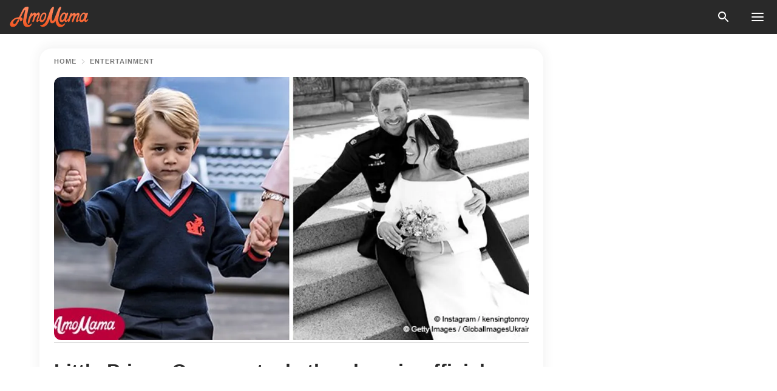

--- FILE ---
content_type: text/html; charset=utf-8
request_url: https://news.amomama.com/83394-little-prince-george-steals-show-officia.html
body_size: 32296
content:
<!DOCTYPE html><html lang="en"><script>window.customDelayConfig = { callbacks: [], appliedCallbacks: [] };</script><head><meta charSet="utf-8" data-next-head=""/><meta name="viewport" content="width=device-width" data-next-head=""/><script type="text/javascript" id="quantcast">
            (function () {
                var TCF_LOCATOR_NAME = '__tcfapiLocator';
                var queue = [];
                var win = window;
                var cmpFrame;

                function tcfAPIHandler() {
                    var gdprApplies;
                    var args = arguments;

                    if (!args.length) {
                    return queue;
                    } else if (args[0] === 'setGdprApplies') {
                    if (args.length > 3 && args[2] === 2 && typeof args[3] === 'boolean') {
                        gdprApplies = args[3];
                        if (typeof args[2] === 'function') {
                        args[2]('set', true);
                        }
                    }
                    } else if (args[0] === 'ping') {
                    var retr = {
                        gdprApplies: gdprApplies,
                        cmpLoaded: false,
                        cmpStatus: 'stub',
                    };

                    if (typeof args[2] === 'function') {
                        args[2](retr);
                    }
                    } else {
                    if (args[0] === 'init' && typeof args[3] === 'object') {
                        args[3] = Object.assign(args[3], { tag_version: 'V3' });
                    }
                    queue.push(args);
                    }
                }

                win.__tcfapi = tcfAPIHandler;

                function doAllStuff() {
                    var host = window.location.hostname;
                    var element = document.createElement('script');
                    var firstScript = document.getElementsByTagName('script')[0];
                    var url = 'https://cmp.inmobi.com'.concat(
                    '/choice/',
                    'kCvAgDS5JeEcY',
                    '/',
                    host,
                    '/choice.js?tag_version=V3',
                    );
                    var uspTries = 0;
                    var uspTriesLimit = 3;
                    element.async = true;
                    element.type = 'text/javascript';
                    element.src = url;

                    firstScript.parentNode.insertBefore(element, firstScript);

                    function makeStub() {
                    function addFrame() {
                        var doc = win.document;
                        var otherCMP = !!win.frames[TCF_LOCATOR_NAME];

                        if (!otherCMP) {
                        if (doc.body) {
                            var iframe = doc.createElement('iframe');

                            iframe.style.cssText = 'display:none';
                            iframe.name = TCF_LOCATOR_NAME;
                            doc.body.appendChild(iframe);
                        } else {
                            setTimeout(addFrame, 5);
                        }
                        }
                        return !otherCMP;
                    }

                    function postMessageEventHandler(event) {
                        var msgIsString = typeof event.data === 'string';
                        var json = {};

                        try {
                        if (msgIsString) {
                            json = JSON.parse(event.data);
                        } else {
                            json = event.data;
                        }
                        } catch (ignore) {}

                        var payload = json.__tcfapiCall;

                        if (payload) {
                        window.__tcfapi(
                            payload.command,
                            payload.version,
                            function (retValue, success) {
                            var returnMsg = {
                                __tcfapiReturn: {
                                returnValue: retValue,
                                success: success,
                                callId: payload.callId,
                                },
                            };
                            if (msgIsString) {
                                returnMsg = JSON.stringify(returnMsg);
                            }
                            if (event && event.source && event.source.postMessage) {
                                event.source.postMessage(returnMsg, '*');
                            }
                            },
                            payload.parameter,
                        );
                        }
                    }

                    while (win) {
                        try {
                        if (win.frames[TCF_LOCATOR_NAME]) {
                            cmpFrame = win;
                            break;
                        }
                        } catch (ignore) {}

                        if (win === window.top) {
                        break;
                        }
                        win = win.parent;
                    }
                    if (!cmpFrame) {
                        addFrame();
                        win.addEventListener('message', postMessageEventHandler, false);
                    }
                    }

                    makeStub();

                    function makeGppStub() {
                    const CMP_ID = 10;
                    const SUPPORTED_APIS = [
                        '2:tcfeuv2',
                        '6:uspv1',
                        '7:usnatv1',
                        '8:usca',
                        '9:usvav1',
                        '10:uscov1',
                        '11:usutv1',
                        '12:usctv1',
                    ];

                    window.__gpp_addFrame = function (n) {
                        if (!window.frames[n]) {
                        if (document.body) {
                            var i = document.createElement('iframe');
                            i.style.cssText = 'display:none';
                            i.name = n;
                            document.body.appendChild(i);
                        } else {
                            window.setTimeout(window.__gpp_addFrame, 10, n);
                        }
                        }
                    };
                    window.__gpp_stub = function () {
                        var b = arguments;
                        __gpp.queue = __gpp.queue || [];
                        __gpp.events = __gpp.events || [];

                        if (!b.length || (b.length == 1 && b[0] == 'queue')) {
                        return __gpp.queue;
                        }

                        if (b.length == 1 && b[0] == 'events') {
                        return __gpp.events;
                        }

                        var cmd = b[0];
                        var clb = b.length > 1 ? b[1] : null;
                        var par = b.length > 2 ? b[2] : null;
                        if (cmd === 'ping') {
                        clb(
                            {
                            gppVersion: '1.1', // must be “Version.Subversion”, current: “1.1”
                            cmpStatus: 'stub', // possible values: stub, loading, loaded, error
                            cmpDisplayStatus: 'hidden', // possible values: hidden, visible, disabled
                            signalStatus: 'not ready', // possible values: not ready, ready
                            supportedAPIs: SUPPORTED_APIS, // list of supported APIs
                            cmpId: CMP_ID, // IAB assigned CMP ID, may be 0 during stub/loading
                            sectionList: [],
                            applicableSections: [-1],
                            gppString: '',
                            parsedSections: {},
                            },
                            true,
                        );
                        } else if (cmd === 'addEventListener') {
                        if (!('lastId' in __gpp)) {
                            __gpp.lastId = 0;
                        }
                        __gpp.lastId++;
                        var lnr = __gpp.lastId;
                        __gpp.events.push({
                            id: lnr,
                            callback: clb,
                            parameter: par,
                        });
                        clb(
                            {
                            eventName: 'listenerRegistered',
                            listenerId: lnr, // Registered ID of the listener
                            data: true, // positive signal
                            pingData: {
                                gppVersion: '1.1', // must be “Version.Subversion”, current: “1.1”
                                cmpStatus: 'stub', // possible values: stub, loading, loaded, error
                                cmpDisplayStatus: 'hidden', // possible values: hidden, visible, disabled
                                signalStatus: 'not ready', // possible values: not ready, ready
                                supportedAPIs: SUPPORTED_APIS, // list of supported APIs
                                cmpId: CMP_ID, // list of supported APIs
                                sectionList: [],
                                applicableSections: [-1],
                                gppString: '',
                                parsedSections: {},
                            },
                            },
                            true,
                        );
                        } else if (cmd === 'removeEventListener') {
                        var success = false;
                        for (var i = 0; i < __gpp.events.length; i++) {
                            if (__gpp.events[i].id == par) {
                            __gpp.events.splice(i, 1);
                            success = true;
                            break;
                            }
                        }
                        clb(
                            {
                            eventName: 'listenerRemoved',
                            listenerId: par, // Registered ID of the listener
                            data: success, // status info
                            pingData: {
                                gppVersion: '1.1', // must be “Version.Subversion”, current: “1.1”
                                cmpStatus: 'stub', // possible values: stub, loading, loaded, error
                                cmpDisplayStatus: 'hidden', // possible values: hidden, visible, disabled
                                signalStatus: 'not ready', // possible values: not ready, ready
                                supportedAPIs: SUPPORTED_APIS, // list of supported APIs
                                cmpId: CMP_ID, // CMP ID
                                sectionList: [],
                                applicableSections: [-1],
                                gppString: '',
                                parsedSections: {},
                            },
                            },
                            true,
                        );
                        } else if (cmd === 'hasSection') {
                        clb(false, true);
                        } else if (cmd === 'getSection' || cmd === 'getField') {
                        clb(null, true);
                        }
                        //queue all other commands
                        else {
                        __gpp.queue.push([].slice.apply(b));
                        }
                    };
                    window.__gpp_msghandler = function (event) {
                        var msgIsString = typeof event.data === 'string';
                        try {
                        var json = msgIsString ? JSON.parse(event.data) : event.data;
                        } catch (e) {
                        var json = null;
                        }
                        if (typeof json === 'object' && json !== null && '__gppCall' in json) {
                        var i = json.__gppCall;
                        window.__gpp(
                            i.command,
                            function (retValue, success) {
                            var returnMsg = {
                                __gppReturn: {
                                returnValue: retValue,
                                success: success,
                                callId: i.callId,
                                },
                            };
                            event.source.postMessage(
                                msgIsString ? JSON.stringify(returnMsg) : returnMsg,
                                '*',
                            );
                            },
                            'parameter' in i ? i.parameter : null,
                            'version' in i ? i.version : '1.1',
                        );
                        }
                    };
                    if (!('__gpp' in window) || typeof window.__gpp !== 'function') {
                        window.__gpp = window.__gpp_stub;
                        window.addEventListener('message', window.__gpp_msghandler, false);
                        window.__gpp_addFrame('__gppLocator');
                    }
                    }

                    makeGppStub();

                    var uspStubFunction = function () {
                    var arg = arguments;
                    if (typeof window.__uspapi !== uspStubFunction) {
                        setTimeout(function () {
                        if (typeof window.__uspapi !== 'undefined') {
                            window.__uspapi.apply(window.__uspapi, arg);
                        }
                        }, 500);
                    }
                    };

                    var checkIfUspIsReady = function () {
                    uspTries++;
                    if (window.__uspapi === uspStubFunction && uspTries < uspTriesLimit) {
                        console.warn('USP is not accessible');
                    } else {
                        clearInterval(uspInterval);
                    }
                    };

                    if (typeof window.__uspapi === 'undefined') {
                    window.__uspapi = uspStubFunction;
                    var uspInterval = setInterval(checkIfUspIsReady, 6000);
                    }
                }

                window.customDelayConfig.callbacks.push({
                    cb: doAllStuff,
                    name: 'Quantcast',
                });
            })();
        </script><meta http-equiv="origin-trial" content="AscJ7VCC8wAP/nGKDp30FMc3NH+CSHaBBQ7DzhIX1DWYH6oaWtgOiNDiFnNDi/n5aqlypzHgHVW2sQZItfXYrwQAAAB1eyJvcmlnaW4iOiJodHRwczovL2Ftb21hbWEuY29tOjQ0MyIsImZlYXR1cmUiOiJVbnJlc3RyaWN0ZWRTaGFyZWRBcnJheUJ1ZmZlciIsImV4cGlyeSI6MTc2OTQ3MjAwMCwiaXNTdWJkb21haW4iOnRydWV9" data-next-head=""/><title data-next-head="">Little Prince George steals the show in official photos with Meghan and Harry</title><meta name="description" content="He’s usually very shy and reserved when out in public. However, behind closed doors, Prince George’s personality comes through." data-next-head=""/><meta name="author" content="Junie Sihlangu" data-next-head=""/><link rel="canonical" href="https://news.amomama.com/83394-little-prince-george-steals-show-officia.html" data-next-head=""/><meta name="theme-color" content="#ffffff" data-next-head=""/><meta name="verify-admitad" content="2fe01187e1" data-next-head=""/><meta name="msapplication-TileColor" content="#da532c" data-next-head=""/><meta name="pocket-site-verification" content="ee7c33163bfd979da1f7ed8074b817" data-next-head=""/><meta property="fb:app_id" content="200824630385475" data-next-head=""/><meta name="robots" content="max-image-preview:large" data-next-head=""/><meta name="article:published_time" content="2018-05-22T14:05:36+00:00" data-next-head=""/><meta name="article:modified_time" content="2025-01-28T07:38:41+00:00" data-next-head=""/><meta property="fb:admins" content="100010581019207" data-next-head=""/><meta property="fb:admins" content="100001288770557" data-next-head=""/><meta property="fb:admins" content="100006008527151" data-next-head=""/><meta property="fb:admins" content="100002603703184" data-next-head=""/><meta property="fb:pages" content="1818749535063540" data-next-head=""/><meta property="fb:pages" content="119540691984235" data-next-head=""/><meta property="fb:pages" content="182709872255144" data-next-head=""/><meta name="msvalidate.01" content="14D4D494C888618F41C85045527BD7F8" data-next-head=""/><meta name="msvalidate.01" content="80E5B8EF76570F2A2C4C937A33BE9DD6" data-next-head=""/><link type="application/rss+xml" href="https://news.amomama.com/rss.xml" rel="alternate" data-next-head=""/><link type="application/rss+xml" href="https://news.amomama.com/entertainment/rss.xml" rel="alternate" data-next-head=""/><meta name="twitter:title" content="Little Prince George steals the show in official photos with Meghan and Harry" data-next-head=""/><meta name="twitter:description" content="He’s usually very shy and reserved when out in public. However, behind closed doors, Prince George’s personality comes through." data-next-head=""/><meta name="twitter:card" content="summary_large_image" data-next-head=""/><meta name="twitter:site" content="@amomama" data-next-head=""/><meta property="og:type" content="website" data-next-head=""/><meta property="og:locale" content="en_US" data-next-head=""/><meta property="og:site_name" content="news.amomama.com" data-next-head=""/><meta property="og:title" content="Little Prince George steals the show in official photos with Meghan and Harry" data-next-head=""/><meta property="og:description" content="He’s usually very shy and reserved when out in public. However, behind closed doors, Prince George’s personality comes through." data-next-head=""/><meta property="og:url" content="https://news.amomama.com/83394-little-prince-george-steals-show-officia.html" data-next-head=""/><meta property="og:image" content="https://imgproxy.amomama.com/ZsxhEs9wZvkrNDmt2YYa7BBudVNq1SkuOIW52BOStj4/rs:fill:1200:0:1/g:no/aHR0cHM6Ly9jZG4uYW1vbWFtYS5jb20vMjU4N2IzNjg3NGNmMDg2OWU1ZGJhODU2YjliOTkxZjIyMDY4NTAxNTI2OTkzNjE3LmpwZw.jpg" data-next-head=""/><meta property="og:image:width" content="1200" data-next-head=""/><meta property="og:image:height" content="630" data-next-head=""/><script type="application/ld+json" data-next-head="">{"@context":"https://schema.org","@type":"Article","headline":"Little Prince George steals the show in official photos with Meghan and Harry","inLanguage":"en","articleBody":"He’s usually very shy and reserved when out in public. However, behind closed doors, Prince George’s personality comes through. Kensington Palace released three official images from the Royal wedding this Saturday. In one of the photos, George stole the show with a toothy smile that lit up the fun image. Prince William and Duchess Kate’s 4-year-old son, George, served as a pageboy in Prince Harry and Meghan’s wedding recently. In an official portrait, the toddler wore the biggest grin of all. The couple had taken the picture with their wedding party. All their bridesmaids and page boys were children. https://www.instagram.com/p/BjCrOdJAGEY/?taken-by=kensingtonroyalIn the image, George could be seen standing on the left side of the happy couple. The fun picture was taken by fashion photographer Alexi Lubomirski. Lubomirski managed to get the little boy to let down his guard and flash a big toothy smile. George was surrounded by his fellow bridal party members, including Ivy Mulroney, daughter of Meghan’s best friend Jessica Mulroney, and Jasper Dyer, son of Harry’s good friend Mark Dyer. https://twitter.com/marieclaire/status/998631518301048832The little Prince’s younger sister, Charlotte, was also in the photo and one of the bridesmaids. Proving that he just doesn’t do well in front of crowds, George was a little shy during the ceremony itself. He held onto his father’s hand as he stood on the steps of St. George’s Chapel with the rest of his family. He seemed to be trying to disappear as he tucked himself behind his William’s legs. https://twitter.com/MelissaJLadner/status/998642594279186432?ref_src=twsrc%5Etfwhttps://twitter.com/miss_liljo/status/998589252270280704?ref_src=twsrc%5EtfwGeorge his there as thousands of well-wishers cheered from the bottom of the chapel steps. Princess Charlotte also wore a smile as she sat on the floor next to Meghan. https://twitter.com/mcmahon_sam/status/998589639027056640The Royal wedding wasn’t the only big event in the sibling’s lives over the past two months. Last month the pair gained a new sibling. They welcomed another boy into their family named Prince Louis. ","description":"He’s usually very shy and reserved when out in public. However, behind closed doors, Prince George’s personality comes through.","datePublished":"2018-05-22T14:05:36+00:00","dateModified":"2025-01-28T07:38:41+00:00","mainEntityOfPage":{"@type":"WebPage","@id":"https://news.amomama.com/83394-little-prince-george-steals-show-officia.html"},"publisher":{"@type":"Organization","name":"news.amomama.com","url":"https://news.amomama.com/","logo":{"@type":"ImageObject","url":"https://cdn.amomama.com/amomama.svg"}},"author":{"@type":"Person","name":"Junie Sihlangu","url":"https://news.amomama.com/editor/junie-sihlangu"},"image":{"@type":"ImageObject","url":"https://cdn.amomama.com/2587b36874cf0869e5dba856b9b991f22068501526993617.jpg"},"articleSection":"Entertainment"}</script><script type="application/ld+json" data-next-head="">{"@context":"https://schema.org","@type":"BreadcrumbList","itemListElement":[{"@type":"ListItem","position":1,"item":{"@id":"https://news.amomama.com/entertainment","name":"✔ ENTERTAINMENT"}},{"@type":"ListItem","position":2,"item":{"@id":"https://news.amomama.com/83394-little-prince-george-steals-show-officia.html","name":"➨ Read now"}}]}</script><link rel="preload" as="image" href="https://cdn.amomama.com/2587b36874cf0869e5dba856b9b991f22068501526993617.jpg" imageSrcSet="https://imgproxy.amomama.com/yoUcvnmbQ9Q5kzV-dNXMiFwC7YxpnGKNuvbTOjfu7Lc/rs:fill:375:0:1/g:no/aHR0cHM6Ly9jZG4uYW1vbWFtYS5jb20vMjU4N2IzNjg3NGNmMDg2OWU1ZGJhODU2YjliOTkxZjIyMDY4NTAxNTI2OTkzNjE3LmpwZw.jpg 375w, https://imgproxy.amomama.com/bjGkDp7tnz82O-PaoslVLa_fG0DKXNAbgQ3WwgCP0og/rs:fill:576:0:1/g:no/aHR0cHM6Ly9jZG4uYW1vbWFtYS5jb20vMjU4N2IzNjg3NGNmMDg2OWU1ZGJhODU2YjliOTkxZjIyMDY4NTAxNTI2OTkzNjE3LmpwZw.jpg 576w, https://imgproxy.amomama.com/heZdJAZqXLtbQdUSmOgbCWLU9GmcCaBoyAroLrhSquo/rs:fill:768:0:1/g:no/aHR0cHM6Ly9jZG4uYW1vbWFtYS5jb20vMjU4N2IzNjg3NGNmMDg2OWU1ZGJhODU2YjliOTkxZjIyMDY4NTAxNTI2OTkzNjE3LmpwZw.jpg 768w, https://imgproxy.amomama.com/2uM8pepmaUT4vJ3jdxaxSEab6p7OolNHyXcj0vp1jlI/rs:fill:992:0:1/g:no/aHR0cHM6Ly9jZG4uYW1vbWFtYS5jb20vMjU4N2IzNjg3NGNmMDg2OWU1ZGJhODU2YjliOTkxZjIyMDY4NTAxNTI2OTkzNjE3LmpwZw.jpg 992w, https://imgproxy.amomama.com/ZsxhEs9wZvkrNDmt2YYa7BBudVNq1SkuOIW52BOStj4/rs:fill:1200:0:1/g:no/aHR0cHM6Ly9jZG4uYW1vbWFtYS5jb20vMjU4N2IzNjg3NGNmMDg2OWU1ZGJhODU2YjliOTkxZjIyMDY4NTAxNTI2OTkzNjE3LmpwZw.jpg 1200w" imageSizes="(max-width: 835px) 100vw, (max-width: 1279px) 620px, 620px" data-next-head=""/><link rel="preload" as="image" href="https://imgproxy.amomama.com/aSfuVQ803pwo-45HQ5z_9Jp4pq-u57-GP3Pkqhk40YQ/rs:fill:120:0:1/g:no/aHR0cHM6Ly9jZG4uYW1vbWFtYS5jb20vYzI2NjUwMGFiMGIyOTMzYWI3N2Q2MTQzNGE5YTAzZWEuanBlZz93aWR0aD00ODk2JmhlaWdodD02NTI4.jpg" imageSrcSet="" imageSizes="(max-width: 835px) 100vw, (max-width: 1279px) 100vw, 100vw" data-next-head=""/><link href="https://cdn.amomama.com" rel="preconnect"/><link href="https://imgproxy.amomama.com" rel="preconnect"/><script></script><script>
    var originalSetTimeoutMeth = window.setTimeout;

    function patchedSetTimeout(callback, delay) {
      for (var _len = arguments.length, args = new Array(_len > 2 ? _len - 2 : 0), _key = 2; _key < _len; _key++) {
        args[_key - 2] = arguments[_key];
      }

      var timeoutId = originalSetTimeoutMeth.apply(void 0, [patchedCallback, delay].concat(args));

      function patchedCallback() {
        clearTimeout(timeoutId);
        callback.apply(void 0, arguments);
      }

      return timeoutId;
    }

    window.setTimeout = patchedSetTimeout;
  </script><link rel="shortcut icon" href="/favicon.ico" type="image/x-icon"/><link rel="icon" type="image/png" sizes="32x32" href="https://cdn.amomama.com/favicon-32x32.png"/><link rel="icon" type="image/png" sizes="16x16" href="https://cdn.amomama.com/favicon-16x16.png"/><link rel="apple-touch-icon" href="https://cdn.amomama.com/apple-touch-icon.png"/><link rel="apple-touch-icon" sizes="152x152" href="https://cdn.amomama.com/apple-touch-icon-152x152.png"/><link rel="apple-touch-icon" sizes="180x180" href="https://cdn.amomama.com/apple-touch-icon-180x180.png"/><link rel="apple-touch-icon" sizes="512x512" href="https://cdn.amomama.com/apple-touch-icon-512x512.png"/><link rel="preload" href="https://news.amomama.com/production/_next/static/css/333bc730b50c750d.css" as="style"/><link rel="stylesheet" href="https://news.amomama.com/production/_next/static/css/333bc730b50c750d.css" data-n-g=""/><link rel="preload" href="https://news.amomama.com/production/_next/static/css/d5716dccac00e051.css" as="style"/><link rel="stylesheet" href="https://news.amomama.com/production/_next/static/css/d5716dccac00e051.css"/><link rel="preload" href="https://news.amomama.com/production/_next/static/css/72dcc712bd727d59.css" as="style"/><link rel="stylesheet" href="https://news.amomama.com/production/_next/static/css/72dcc712bd727d59.css"/><link rel="preload" href="https://news.amomama.com/production/_next/static/css/072dccded32ca94c.css" as="style"/><link rel="stylesheet" href="https://news.amomama.com/production/_next/static/css/072dccded32ca94c.css"/><noscript data-n-css=""></noscript><script defer="" nomodule="" src="https://news.amomama.com/production/_next/static/chunks/polyfills-42372ed130431b0a.js"></script><script defer="" src="https://news.amomama.com/production/_next/static/chunks/4432-243a43f055487a72.js"></script><script defer="" src="https://news.amomama.com/production/_next/static/chunks/7659-01038d67939e8d71.js"></script><script defer="" src="https://news.amomama.com/production/_next/static/chunks/5152-59464cc507f9c5e9.js"></script><script src="https://news.amomama.com/production/_next/static/chunks/webpack-8f081daa50abc2cd.js" defer=""></script><script src="https://news.amomama.com/production/_next/static/chunks/framework-5a88923766dd3983.js" defer=""></script><script src="https://news.amomama.com/production/_next/static/chunks/main-b06d00441a8d0581.js" defer=""></script><script src="https://news.amomama.com/production/_next/static/chunks/pages/_app-a5302415a78e4097.js" defer=""></script><script src="https://news.amomama.com/production/_next/static/chunks/pages/%5Bslug%5D-0d7c0494ca7a4e99.js" defer=""></script><script src="https://news.amomama.com/production/_next/static/zC2ObZIvg53ODnNNymnCf/_buildManifest.js" defer=""></script><script src="https://news.amomama.com/production/_next/static/zC2ObZIvg53ODnNNymnCf/_ssgManifest.js" defer=""></script></head><body><img role="presentation" alt="" width="2000" height="2000" style="pointer-events:none;position:absolute;top:0;left:0;width:99vw;height:99vh;max-width:99vw;max-height:99vh" src="[data-uri]"/><div id="__next"><div class="transition-preload Layout_layout-container__T4wiX"><div class="Layout_layout-content-container__ARaoN"><div class="Layout_layout-content__ZUOlJ"><header class="Header_header-container__YuzAK" style="top:0"><a class="Link_link__PUK08 Link_link__kvrlb Header_header-link__zPMo2" aria-label="logo" data-testid="logo" href="/"><img src="https://cdn.amomama.com/amomama-full.svg" alt="logo" width="90" height="23" class="Logo_logo-block__aJkzQ"/></a><div class="SearchPopup_wrapper__0IVWc"><button class="SearchPopup_search-button__ZRGMP SearchPopup_search-button__BWJ2L"><img class="SearchPopup_search-button-icon__m9srN" src="https://cdn.amomama.com/amomama/search.svg" alt="search icon"/></button><div class="SearchPopup_search-popup__8Tlmc SearchPopup_search-popup___hCG4"><div class="SearchPopup_search-popup-close__hi1If SearchPopup_search-popup-close__OeU5m" id="search-close-btn"></div><form class="SearchForm_search-popup-content__1rhgX"><input type="text" id="search-popup-input" class="SearchForm_search-popup-input__m5MQk SearchPopup_search-popup-input__61_Wc" value=""/><button class="SearchForm_search-popup-submit__eCfDU SearchPopup_search-popup-submit__fVW3Y" type="submit"><img src="https://cdn.amomama.com/amomama/search.svg" alt="search icon"/></button></form></div></div><button class="OpenMenuButton_open-menu-button__6iR6n" data-testid="menu-button" type="button" aria-label="menu button"><span class="OpenMenuButton_open-menu-button-burger__QsYSo"></span></button></header><div class="CategoryMenu_category-menu-overlay__2_W_k" role="none" data-testvisibility="content-visibility"></div><div class="CategoryMenu_category-menu-list-container__ESNMG" style="top:40px;height:calc(100% - 40px)"><div class="CategoryMenu_category-menu-head__rp09A"><button class="OpenMenuButton_open-menu-button__6iR6n" type="button" aria-label="menu button"><span class="OpenMenuButton_open-menu-button-burger__QsYSo"></span></button></div><ul class="CategoryList_category-list-ul__g0Lng" data-testid="category-list"><li class="CategoryListItem_category-list-item-container__uWwpX CategoryList_category-list-item__owj3d"><a class="Link_link__PUK08 Link_link__kvrlb CategoryListItem_category-list-item-menu-link__Pcv2G" data-active="false" data-menu-link="true" href="/mothers-with-will">Mothers With Will</a></li><li class="CategoryListItem_category-list-item-container__uWwpX CategoryList_category-list-item__owj3d"><a class="Link_link__PUK08 Link_link__kvrlb CategoryListItem_category-list-item-menu-link__Pcv2G" data-active="false" data-menu-link="true" href="/women-with-will">Women With Will</a></li><li class="CategoryListItem_category-list-item-container__uWwpX CategoryList_category-list-item__owj3d"><a class="Link_link__PUK08 Link_link__kvrlb CategoryListItem_category-list-item-menu-link__Pcv2G" data-active="false" data-menu-link="true" href="/news">News</a></li><li class="CategoryListItem_category-list-item-container__uWwpX CategoryList_category-list-item__owj3d"><a class="Link_link__PUK08 Link_link__kvrlb CategoryListItem_category-list-item-menu-link__Pcv2G" data-active="false" data-menu-link="true" href="/celebrity">Celebrity</a><button class="CategoryListItem_category-list-item-expand-button__FiPZG" aria-label="expand"><span class="CategoryListItem_category-list-item-arrow-container__yFhuP"><span class="CategoryListItem_category-list-item-arrow__GX9Q0"></span></span></button></li><li class="CategoryList_category-list-li__XavGc"><ul class="CategoryList_category-list-ul-children__PnH88" data-testid="category-list"><li class="CategoryListItem_category-list-item-container__uWwpX CategoryList_category-list-item__owj3d"><a class="Link_link__PUK08 Link_link__kvrlb CategoryListItem_category-list-item-menu-link__Pcv2G CategoryList_menu-link__6OPYR" data-active="false" data-menu-link="true" href="/celebrity/musicians">Musicians</a></li><li class="CategoryListItem_category-list-item-container__uWwpX CategoryList_category-list-item__owj3d"><a class="Link_link__PUK08 Link_link__kvrlb CategoryListItem_category-list-item-menu-link__Pcv2G CategoryList_menu-link__6OPYR" data-active="false" data-menu-link="true" href="/celebrity/tv-shows">TV Shows</a></li><li class="CategoryListItem_category-list-item-container__uWwpX CategoryList_category-list-item__owj3d"><a class="Link_link__PUK08 Link_link__kvrlb CategoryListItem_category-list-item-menu-link__Pcv2G CategoryList_menu-link__6OPYR" data-active="false" data-menu-link="true" href="/celebrity/royals">Royals</a></li><li class="CategoryListItem_category-list-item-container__uWwpX CategoryList_category-list-item__owj3d"><a class="Link_link__PUK08 Link_link__kvrlb CategoryListItem_category-list-item-menu-link__Pcv2G CategoryList_menu-link__6OPYR" data-active="false" data-menu-link="true" href="/celebrity/fashion">Fashion</a></li><li class="CategoryListItem_category-list-item-container__uWwpX CategoryList_category-list-item__owj3d"><a class="Link_link__PUK08 Link_link__kvrlb CategoryListItem_category-list-item-menu-link__Pcv2G CategoryList_menu-link__6OPYR" data-active="false" data-menu-link="true" href="/celebrity/hollywood">Hollywood</a></li><li class="CategoryListItem_category-list-item-container__uWwpX CategoryList_category-list-item__owj3d"><a class="Link_link__PUK08 Link_link__kvrlb CategoryListItem_category-list-item-menu-link__Pcv2G CategoryList_menu-link__6OPYR" data-active="false" data-menu-link="true" href="/celebrity/athletes">Athletes</a></li><li class="CategoryListItem_category-list-item-container__uWwpX CategoryList_category-list-item__owj3d"><a class="Link_link__PUK08 Link_link__kvrlb CategoryListItem_category-list-item-menu-link__Pcv2G CategoryList_menu-link__6OPYR" data-active="false" data-menu-link="true" href="/celebrity/influencers">Influencers</a></li></ul></li><li class="CategoryListItem_category-list-item-container__uWwpX CategoryList_category-list-item__owj3d"><a class="Link_link__PUK08 Link_link__kvrlb CategoryListItem_category-list-item-menu-link__Pcv2G" data-active="false" data-menu-link="true" href="/viral">Real Life</a></li><li class="CategoryListItem_category-list-item-container__uWwpX CategoryList_category-list-item__owj3d"><a class="Link_link__PUK08 Link_link__kvrlb CategoryListItem_category-list-item-menu-link__Pcv2G" data-active="false" data-menu-link="true" href="/latest">Latest</a></li><li class="CategoryListItem_category-list-item-container__uWwpX CategoryList_category-list-item__owj3d"><a class="Link_link__PUK08 Link_link__kvrlb CategoryListItem_category-list-item-menu-link__Pcv2G" data-active="false" data-menu-link="true" href="/trending">Trends</a></li><li class="CategoryListItem_category-list-item-container__uWwpX CategoryList_category-list-item__owj3d"><a class="Link_link__PUK08 Link_link__kvrlb CategoryListItem_category-list-item-menu-link__Pcv2G" data-active="false" data-menu-link="true" href="/terms-of-use">Terms of use</a></li><li class="CategoryListItem_category-list-item-container__uWwpX CategoryList_category-list-item__owj3d"><a class="Link_link__PUK08 Link_link__kvrlb CategoryListItem_category-list-item-menu-link__Pcv2G" data-active="false" data-menu-link="true" href="/privacy">Privacy Policy</a></li><li class="CategoryListItem_category-list-item-container__uWwpX CategoryList_category-list-item__owj3d"><a class="Link_link__PUK08 Link_link__kvrlb CategoryListItem_category-list-item-menu-link__Pcv2G" data-active="false" data-menu-link="true" href="/privacy#10">Notice at collection</a></li><li class="CategoryListItem_category-list-item-container__uWwpX CategoryList_category-list-item__owj3d"><a class="Link_link__PUK08 Link_link__kvrlb CategoryListItem_category-list-item-menu-link__Pcv2G" data-active="false" data-menu-link="true" href="/guidelines">Main Guidelines</a></li><li class="CategoryListItem_category-list-item-container__uWwpX CategoryList_category-list-item__owj3d"><a class="Link_link__PUK08 Link_link__kvrlb CategoryListItem_category-list-item-menu-link__Pcv2G" data-active="false" data-menu-link="true" href="/about-us">About us</a></li><li class="CategoryListItem_category-list-item-container__uWwpX CategoryList_category-list-item__owj3d"><a class="Link_link__PUK08 Link_link__kvrlb CategoryListItem_category-list-item-menu-link__Pcv2G" data-active="false" data-menu-link="true" href="/contact-us">Contact us</a></li><li class="CategoryListItem_category-list-item-container__uWwpX CategoryList_category-list-item__owj3d"><a class="Link_link__PUK08 Link_link__kvrlb CategoryListItem_category-list-item-menu-link__Pcv2G" data-active="false" data-menu-link="true" href="/adv-with-us">Advertise with us</a></li></ul><div class="CcpaContainer_ccpa-container__XEz7R"><button class="CcpaContainer_ccpa-button__F2Ua_">Do not sell my personal information</button></div></div><div class="Template_wrapper__fpWJu"><div class="Template_inner-wrapper__w3lMg"><main class="PostContent_container__rqgJO" data-testid="post-content"><div class="PostContent_top-line__wfQRK"><section class="Breadcrumbs_breadcrumbs-container__2nnae PostContent_post-breadcrumbs__Of0GF" data-testid="breadcrumbs"><a class="Breadcrumbs_breadcrumbs-link-item__p7dob" aria-label="Home" href="/">Home</a><span class="Breadcrumbs_breadcrumbs-angle__AU7Bv"></span><a class="Breadcrumbs_breadcrumbs-link-item__p7dob" href="/entertainment">Entertainment</a></section></div><div class="PostContent_full-article___FEwo"><div class="PostImage_post-image-container__PlDZN PostContent_thumb-image__iH052"><div class="Image_ref__XcBnw" data-testid="thumb-image"><picture><source srcSet="https://imgproxy.amomama.com/yoUcvnmbQ9Q5kzV-dNXMiFwC7YxpnGKNuvbTOjfu7Lc/rs:fill:375:0:1/g:no/aHR0cHM6Ly9jZG4uYW1vbWFtYS5jb20vMjU4N2IzNjg3NGNmMDg2OWU1ZGJhODU2YjliOTkxZjIyMDY4NTAxNTI2OTkzNjE3LmpwZw.jpg 375w,https://imgproxy.amomama.com/bjGkDp7tnz82O-PaoslVLa_fG0DKXNAbgQ3WwgCP0og/rs:fill:576:0:1/g:no/aHR0cHM6Ly9jZG4uYW1vbWFtYS5jb20vMjU4N2IzNjg3NGNmMDg2OWU1ZGJhODU2YjliOTkxZjIyMDY4NTAxNTI2OTkzNjE3LmpwZw.jpg 576w,https://imgproxy.amomama.com/heZdJAZqXLtbQdUSmOgbCWLU9GmcCaBoyAroLrhSquo/rs:fill:768:0:1/g:no/aHR0cHM6Ly9jZG4uYW1vbWFtYS5jb20vMjU4N2IzNjg3NGNmMDg2OWU1ZGJhODU2YjliOTkxZjIyMDY4NTAxNTI2OTkzNjE3LmpwZw.jpg 768w,https://imgproxy.amomama.com/2uM8pepmaUT4vJ3jdxaxSEab6p7OolNHyXcj0vp1jlI/rs:fill:992:0:1/g:no/aHR0cHM6Ly9jZG4uYW1vbWFtYS5jb20vMjU4N2IzNjg3NGNmMDg2OWU1ZGJhODU2YjliOTkxZjIyMDY4NTAxNTI2OTkzNjE3LmpwZw.jpg 992w,https://imgproxy.amomama.com/ZsxhEs9wZvkrNDmt2YYa7BBudVNq1SkuOIW52BOStj4/rs:fill:1200:0:1/g:no/aHR0cHM6Ly9jZG4uYW1vbWFtYS5jb20vMjU4N2IzNjg3NGNmMDg2OWU1ZGJhODU2YjliOTkxZjIyMDY4NTAxNTI2OTkzNjE3LmpwZw.jpg 1200w" type="image/jpeg" sizes="(max-width: 835px) 100vw, (max-width: 1279px) 100vw, 100vw"/><img src="https://cdn.amomama.com/2587b36874cf0869e5dba856b9b991f22068501526993617.jpg" class="Image_image__11E9V PostImage_post-image__XnmZf"/></picture></div></div><div class="PostContent_thumb-title__SoMYI" data-testid="image-source"></div><h1 class="PostContent_title__tVSHO">Little Prince George steals the show in official photos with Meghan and Harry</h1><div class="InfoLine_wrapper__C_h_D"><div class="InfoLine_inner-wrap__nT3Iy"><a class="SmallAuthorImage_image-link__oGyW5" href="/editor/junie-sihlangu"><img src="https://imgproxy.amomama.com/aSfuVQ803pwo-45HQ5z_9Jp4pq-u57-GP3Pkqhk40YQ/rs:fill:120:0:1/g:no/aHR0cHM6Ly9jZG4uYW1vbWFtYS5jb20vYzI2NjUwMGFiMGIyOTMzYWI3N2Q2MTQzNGE5YTAzZWEuanBlZz93aWR0aD00ODk2JmhlaWdodD02NTI4.jpg" alt="Junie Sihlangu" width="60" height="60" class="SmallAuthorImage_image__sCupn"/><noscript><img src="https://imgproxy.amomama.com/aSfuVQ803pwo-45HQ5z_9Jp4pq-u57-GP3Pkqhk40YQ/rs:fill:120:0:1/g:no/aHR0cHM6Ly9jZG4uYW1vbWFtYS5jb20vYzI2NjUwMGFiMGIyOTMzYWI3N2Q2MTQzNGE5YTAzZWEuanBlZz93aWR0aD00ODk2JmhlaWdodD02NTI4.jpg" alt="Junie Sihlangu" width="60" height="60" class="SmallAuthorImage_image__sCupn"/></noscript></a><div><div class="InfoLine_name__D_Za0"><span class="InfoLine_by__KZlaC">By</span><a class="Link_link__PUK08 Link_link__kvrlb InfoLine_link__i_kyn" href="/editor/junie-sihlangu"><span class="InfoLine_author__wCZ32">
            

            <!-- Author Start -->
            Junie Sihlangu
            <!-- Author End -->

            
          </span></a></div><div class="InfoLine_date__QFzMS" data-testid="post-date"><span>May 22, 2018</span><div class="InfoLine_point__96cHO"></div><span>10:05 A.M.</span></div></div></div><div class="ShareButtons_share-buttons-wrapper__IuyIK" data-testid="share-button-on-post-top"><button class="ShareButton_share-button-wrapper__c0yA1"><a class="ShareButton_share-button-button__9W5Os ShareButton_share-button-button-black__e1eHt" href="" target="_blank" rel="nofollow noreferrer" data-testid="share-social-item"><img src="https://cdn.amomama.com/icons/Link_new.svg" alt="Link" class="ShareButton_share-button-image__kijmd" width="40" height="40"/></a></button><button class="ShareButton_share-button-wrapper__c0yA1"><a class="ShareButton_share-button-button__9W5Os ShareButton_share-button-button-orange__mRduJ" href="mailto:?subject=%5BShared%20post%5Dfrom:news.amomama.com%20Little Prince George steals the show in official photos with Meghan and Harry&amp;body=Little Prince George steals the show in official photos with Meghan and Harry.
 Read more: https://news.amomama.com/83394-little-prince-george-steals-show-officia.html?utm_source=email%26utm_medium=share%26utm_campaign=social-share-article" target="_self" rel="nofollow noreferrer" data-testid="share-social-item"><img src="https://cdn.amomama.com/icons/Email_new.svg" alt="Email" class="ShareButton_share-button-image__kijmd" width="40" height="40"/></a></button><button class="FlipboardButton_flipboard-wrapper__0rZyw"><a data-flip-widget="shareflip" href="https://flipboard.com" target="_blank" rel="nofollow noreferrer" data-testid="share-social-item"><img alt="flipboard-icon" src="https://cdn.amomama.com/icons/flipboardicon.svg" width="40" height="40"/></a></button><button class="ShareButton_share-button-wrapper__c0yA1"><a class="ShareButton_share-button-button__9W5Os ShareButton_share-button-button-black__e1eHt ShareButton_share-button-button-x__cv8DR" href="https://www.x.com/share?title=Little Prince George steals the show in official photos with Meghan and Harry&amp;via=amomama_usa&amp;url=https://news.amomama.com/83394-little-prince-george-steals-show-officia.html?utm_source=twitter%26utm_medium=social%26utm_campaign=social-share-article" target="_blank" rel="nofollow noreferrer" data-testid="share-social-item"><img src="https://cdn.amomama.com/icons/X_new.svg" alt="X" class="ShareButton_share-button-image__kijmd" width="40" height="40"/></a></button><button class="ShareButton_share-button-wrapper__c0yA1"><a class="ShareButton_share-button-button__9W5Os ShareButton_share-button-button-facebook__UilUL" href="https://www.facebook.com/sharer/sharer.php?u=https://news.amomama.com/83394-little-prince-george-steals-show-officia.html?utm_source=facebook.com&amp;utm_medium=social&amp;utm_campaign=social-share-article" target="_blank" rel="nofollow noreferrer" data-testid="share-social-item"><img src="https://cdn.amomama.com/icons/Facebook_new.svg" alt="Facebook" class="ShareButton_share-button-image__kijmd" width="40" height="40"/>Share</a></button></div></div><div>
            

            <!-- Article Start -->
            
            

            
          </div><div data-io-article-url="https://news.amomama.com/83394-little-prince-george-steals-show-officia.html?m=dow0"><div style="display:contents"><p class="postComponents_paragraph__0OLfg postComponents_paragraph-first__8Bigr">He’s usually very shy and reserved when out in public. However, behind closed doors, Prince George’s personality comes through.</p></div><div style="display:contents"><div class="adv"><div class="Ad-Container AdvInTextBuilder_slot-wrapper___Oz3G"><div class="AdvTitle_wrap__wIGWH"><span class="AdvTitle_line__R19X6 AdvTitle_line-left__Vakbg"></span><span class="AdvTitle_text__hRK31">Advertisement</span><span class="AdvTitle_line__R19X6 AdvTitle_line-right__m6cZF"></span></div><div class="Ad-Container AdvSlots_adv-square-wrap__va0pf AdvSlots_adv-square-wrap__BxSU_"><div class="AdvSlots_adv-square__246sC" data-slot-type="1" data-position="in_article_1" data-code="/21668216007/d_amomama_intext_01" style="min-height:250px;width:728px"><div class="AdvSlots_slot__YAMh2" id="in_article_1" style="min-height:250px;width:728"></div></div></div></div></div></div><div style="display:contents"><p class="postComponents_paragraph__0OLfg" style="text-align:initial"><i class="postComponents_italic__3sya1"><a class="Link_link__PUK08 Link_link__kvrlb" href="https://twitter.com/KensingtonRoyal/status/998561815524147200" target="_blank" rel="noopener noreferrer" aria-label="https://twitter.com/KensingtonRoyal/status/998561815524147200">Kensington Palace</a></i> released three official images from the Royal wedding this Saturday. In one of the photos, George stole the show with a toothy smile that lit up the fun image.</p></div><div style="display:contents"><p class="postComponents_paragraph__0OLfg" style="text-align:initial">Prince William and Duchess Kate’s 4-year-old son, George, served as a pageboy in Prince Harry and Meghan’s wedding recently. In an official portrait, the toddler wore the biggest grin of all.</p></div><div style="display:contents"><p class="postComponents_paragraph__0OLfg" style="text-align:initial">The couple had taken the picture with their wedding party. All their bridesmaids and page boys were children.</p></div><div style="display:contents"><div class="Embed_wrapper__UQbow" style="width:450px;height:770px"></div></div><div style="display:contents"><div class="adv"><div class="Ad-Container AdvInTextBuilder_slot-wrapper___Oz3G"><div class="AdvTitle_wrap__wIGWH"><span class="AdvTitle_line__R19X6 AdvTitle_line-left__Vakbg"></span><span class="AdvTitle_text__hRK31">Advertisement</span><span class="AdvTitle_line__R19X6 AdvTitle_line-right__m6cZF"></span></div><div class="Ad-Container AdvSlots_adv-square-wrap__va0pf AdvSlots_adv-square-wrap__BxSU_"><div class="AdvSlots_adv-square__246sC" data-slot-type="1" data-position="in_article_2" data-code="/21668216007/d_amomama_intext_02" style="min-height:250px;width:728px"><div class="AdvSlots_slot__YAMh2" id="in_article_2" style="min-height:250px;width:728"></div></div></div></div></div></div><div style="display:contents"><p class="postComponents_paragraph__0OLfg" style="text-align:initial">In the image, George could be seen standing on the left side of the happy couple. The fun picture was taken by fashion photographer Alexi Lubomirski.</p></div><div style="display:contents"><p class="postComponents_paragraph__0OLfg" style="text-align:initial">Lubomirski managed to get the little boy to let down his guard and flash a big toothy smile. George was surrounded by his fellow bridal party members, including Ivy Mulroney, daughter of Meghan’s best friend Jessica Mulroney, and Jasper Dyer, son of Harry’s good friend Mark Dyer.</p></div><div style="display:contents"><div class="Embed_wrapper__UQbow" style="width:450px;height:250px"></div></div><div style="display:contents"><div class="adv"><div class="Ad-Container AdvInTextBuilder_slot-wrapper___Oz3G"><div class="AdvTitle_wrap__wIGWH"><span class="AdvTitle_line__R19X6 AdvTitle_line-left__Vakbg"></span><span class="AdvTitle_text__hRK31">Advertisement</span><span class="AdvTitle_line__R19X6 AdvTitle_line-right__m6cZF"></span></div><div class="Ad-Container AdvSlots_adv-square-wrap__va0pf AdvSlots_adv-square-wrap__BxSU_"><div class="AdvSlots_adv-square__246sC" data-slot-type="1" data-position="in_article_3" data-code="/21668216007/d_amomama_intext_03" style="min-height:250px;width:728px"><div class="AdvSlots_slot__YAMh2" id="in_article_3" style="min-height:250px;width:728"></div></div></div></div></div></div><div style="display:contents"><p class="postComponents_paragraph__0OLfg" style="text-align:initial">The little Prince’s younger sister, Charlotte, was also in the photo and one of the bridesmaids. Proving that he just doesn’t do well in front of crowds, George was a little shy during the ceremony itself.</p></div><div style="display:contents"><p class="postComponents_paragraph__0OLfg" style="text-align:initial">He held onto his father’s hand as he stood on the steps of St. George’s Chapel with the rest of his family. He seemed to be trying to disappear as he tucked himself behind his William’s legs.</p></div><div style="display:contents"><div class="Embed_wrapper__UQbow" style="width:450px;height:250px"></div></div><div style="display:contents"><div class="adv"><div class="Ad-Container AdvInTextBuilder_slot-wrapper___Oz3G"><div class="AdvTitle_wrap__wIGWH"><span class="AdvTitle_line__R19X6 AdvTitle_line-left__Vakbg"></span><span class="AdvTitle_text__hRK31">Advertisement</span><span class="AdvTitle_line__R19X6 AdvTitle_line-right__m6cZF"></span></div><div class="Ad-Container AdvSlots_adv-square-wrap__va0pf AdvSlots_adv-square-wrap__BxSU_"><div class="AdvSlots_adv-square__246sC" data-slot-type="1" data-position="in_article_4" data-code="/21668216007/d_amomama_intext_04" style="min-height:250px;width:728px"><div class="AdvSlots_slot__YAMh2" id="in_article_4" style="min-height:250px;width:728"></div></div></div></div></div></div><div style="display:contents"><div class="Embed_wrapper__UQbow" style="width:450px;height:250px"></div></div><div style="display:contents"><p class="postComponents_paragraph__0OLfg" style="text-align:initial">George his there as thousands of well-wishers cheered from the bottom of the chapel steps. Princess Charlotte also wore a smile as she sat on the floor next to Meghan.</p></div><div><div><div class="RelatedPostsIntext_wrapper__JoytW" data-testvisibility="content-visibility"><section class="PostList_post-list-container__Gjllw PostList_post-list-container-post-intext-related__xRbow RelatedPostsIntext_post-list__U8Pm4"><div class="PostList_post-list-header__DOaMe"><div class="PostList_post-list-category__Bky3F" data-testid="special-block-category" data-class="post-list-category">Read also</div></div><div class="CarouselSnap_carousel-snap-container___QV8N PostList_post-list-list__SA6P_" data-class="carousel-snap-container"><article class="PostList_post-list-content__TPp7_" data-class="post-list-content"><a class="Link_link__PUK08 Link_link__kvrlb PostList_post-list-post__RYmEi" data-class="post-list-post" href="/467433-hope-shes-ok-amal-clooneys-latest.html"><div class="PostImage_post-image-container__PlDZN"><div class="Image_ref__XcBnw"><noscript><img src="https://cdn.amomama.com/98dd1041375053b6fa05d5fbcf2573130584388ca05d5f097dee37802b43abed.jpg" alt="Amal and George Clooney | Source: Getty Images" class="Image_image__11E9V Image_is-lazy__JPcEL PostImage_post-image__XnmZf"/></noscript></div></div><div class="PostList_post-list-title-wrap__rPuya"><h2 class="PostList_post-list-title__0M6N7">&#x27;Hope She&#x27;s ok&#x27;: Amal Clooney&#x27;s Latest Appearance Sparks Wave of Concern Among Fans</h2></div></a></article><article class="PostList_post-list-content__TPp7_" data-class="post-list-content"><a class="Link_link__PUK08 Link_link__kvrlb PostList_post-list-post__RYmEi" data-class="post-list-post" href="/470177-prince-william-and-kate-middleton.html"><div class="PostImage_post-image-container__PlDZN"><div class="Image_ref__XcBnw"><noscript><img src="https://cdn.amomama.com/05386126eb1a985bc9f5a97d9679ea989b187decff5cd9103ac0b5a2932ffadb.jpg" alt="King Charles III, Prince George, Prince William, and Princess Catherine | Source: Getty Images" class="Image_image__11E9V Image_is-lazy__JPcEL PostImage_post-image__XnmZf"/></noscript></div></div><div class="PostList_post-list-title-wrap__rPuya"><h2 class="PostList_post-list-title__0M6N7">Prince William &amp; Kate Middleton Delayed Telling George of His Future Role as King — Expert Reveals the Reason</h2></div></a></article><article class="PostList_post-list-content__TPp7_" data-class="post-list-content"><a class="Link_link__PUK08 Link_link__kvrlb PostList_post-list-post__RYmEi" data-class="post-list-post" href="/476958-amal-clooney-47-debuts-shorter-hair.html"><div class="PostImage_post-image-container__PlDZN"><div class="Image_ref__XcBnw"><noscript><img src="https://cdn.amomama.com/5877970fc589dca70f1f9bf37952010a7cf8e29fa31acad5be3f245cf49be196.jpg" alt="Amal and George Clooney | Source: Getty Images" class="Image_image__11E9V Image_is-lazy__JPcEL PostImage_post-image__XnmZf"/></noscript></div></div><div class="PostList_post-list-title-wrap__rPuya"><h2 class="PostList_post-list-title__0M6N7">Amal Clooney, 47, Debuts Shorter Hair After Chopping off 8 Inches for Fall – Photos</h2></div></a></article></div></section></div></div></div><div style="display:contents"><div class="Embed_wrapper__UQbow" style="width:450px;height:250px"></div></div><div style="display:contents"><p class="postComponents_paragraph__0OLfg" style="text-align:initial">The Royal wedding wasn’t the only big event in the sibling’s lives over the past two months. Last month the pair gained a new sibling.</p></div><div style="display:contents"><p class="postComponents_paragraph__0OLfg" style="text-align:initial">They welcomed another boy into their family named Prince Louis.</p></div><div class="ShareButtons_share-buttons-wrapper__IuyIK" data-testid="share-button-on-post-bottom"><button class="ShareButton_share-button-wrapper__c0yA1"><a class="ShareButton_share-button-button__9W5Os ShareButton_share-button-button-black__e1eHt" href="" target="_blank" rel="nofollow noreferrer" data-testid="share-social-item"><img src="https://cdn.amomama.com/icons/Link_new.svg" alt="Link" class="ShareButton_share-button-image__kijmd" width="40" height="40"/></a></button><button class="ShareButton_share-button-wrapper__c0yA1"><a class="ShareButton_share-button-button__9W5Os ShareButton_share-button-button-orange__mRduJ" href="mailto:?subject=%5BShared%20post%5Dfrom:news.amomama.com%20Little Prince George steals the show in official photos with Meghan and Harry&amp;body=Little Prince George steals the show in official photos with Meghan and Harry.
 Read more: https://news.amomama.com/83394-little-prince-george-steals-show-officia.html?utm_source=email%26utm_medium=share%26utm_campaign=social-share-article" target="_self" rel="nofollow noreferrer" data-testid="share-social-item"><img src="https://cdn.amomama.com/icons/Email_new.svg" alt="Email" class="ShareButton_share-button-image__kijmd" width="40" height="40"/></a></button><button class="FlipboardButton_flipboard-wrapper__0rZyw"><a data-flip-widget="shareflip" href="https://flipboard.com" target="_blank" rel="nofollow noreferrer" data-testid="share-social-item"><img alt="flipboard-icon" src="https://cdn.amomama.com/icons/flipboardicon.svg" width="40" height="40"/></a></button><button class="ShareButton_share-button-wrapper__c0yA1"><a class="ShareButton_share-button-button__9W5Os ShareButton_share-button-button-black__e1eHt ShareButton_share-button-button-x__cv8DR" href="https://www.x.com/share?title=Little Prince George steals the show in official photos with Meghan and Harry&amp;via=amomama_usa&amp;url=https://news.amomama.com/83394-little-prince-george-steals-show-officia.html?utm_source=twitter%26utm_medium=social%26utm_campaign=social-share-article" target="_blank" rel="nofollow noreferrer" data-testid="share-social-item"><img src="https://cdn.amomama.com/icons/X_new.svg" alt="X" class="ShareButton_share-button-image__kijmd" width="40" height="40"/></a></button><button class="ShareButton_share-button-wrapper__c0yA1"><a class="ShareButton_share-button-button__9W5Os ShareButton_share-button-button-facebook__UilUL" href="https://www.facebook.com/sharer/sharer.php?u=https://news.amomama.com/83394-little-prince-george-steals-show-officia.html?utm_source=facebook.com&amp;utm_medium=social&amp;utm_campaign=social-share-article" target="_blank" rel="nofollow noreferrer" data-testid="share-social-item"><img src="https://cdn.amomama.com/icons/Facebook_new.svg" alt="Facebook" class="ShareButton_share-button-image__kijmd" width="40" height="40"/>Share</a></button></div><div style="display:contents"><div class="adv"><div class="Ad-Container AdvInTextBuilder_slot-wrapper___Oz3G"><div class="AdvTitle_wrap__wIGWH"><span class="AdvTitle_line__R19X6 AdvTitle_line-left__Vakbg"></span><span class="AdvTitle_text__hRK31">Advertisement</span><span class="AdvTitle_line__R19X6 AdvTitle_line-right__m6cZF"></span></div><div class="Ad-Container AdvSlots_adv-square-wrap__va0pf AdvSlots_adv-square-wrap__BxSU_"><div class="AdvSlots_adv-square__246sC" data-slot-type="1" data-position="big_2" data-code="/21668216007/d_amomama_03" style="min-height:90px;width:728px"><div class="AdvSlots_slot__YAMh2" id="big_2" style="min-height:90px;width:728"></div></div></div></div></div></div></div><div>
            

            
            
            <!-- Article End -->

            
          </div></div><div class="AdvInTextBuilder_slot-wrapper___Oz3G"><div class="AdvTitle_wrap__wIGWH"><span class="AdvTitle_line__R19X6 AdvTitle_line-left__Vakbg"></span><span class="AdvTitle_text__hRK31">Advertisement</span><span class="AdvTitle_line__R19X6 AdvTitle_line-right__m6cZF"></span></div><div class="Ad-Container AdvSlots_adv-square-wrap__va0pf AdvSlots_adv-square-wrap__BxSU_"><div class="AdvSlots_adv-square__246sC" data-slot-type="1" data-position="end_article_2" data-code="/21668216007/news_amomama_mgid" style="min-height:610px;width:728px"><div class="AdvSlots_slot__YAMh2" id="end_article_2" style="min-height:610px;width:728"></div></div></div></div></main><div class="RelatedPostsBlock_wrapper__G7NJr" data-testid="related-posts"><div class="RelatedPostsBlock_title__vHDtg">Related posts</div><div class="RelatedPostsBlock_container__fBPIb"><article class="RelatedPosts_container__9ckZY RelatedPosts_container-big__B41cx"><a class="RelatedPosts_link-related-post__H0PfD" href="/466078-prince-william-and-princess-charlotte.html"></a><div class="RelatedPosts_image-wrap__Zgc2t"><div class="PostImage_post-image-container__PlDZN"><div class="Image_ref__XcBnw"><noscript><img src="https://cdn.amomama.com/29142ea2d2ab987ad24d305e19774c0d4f0d0c2864346673ff5601c4579d7feb.jpg" alt="Prince William and Princess Charlotte | Source: Getty Images" class="Image_image__11E9V Image_is-lazy__JPcEL PostImage_post-image__XnmZf" width="830" height="434"/></noscript></div></div></div><div class="RelatedPosts_title-wrap__FA9Ow"><p class="RelatedPosts_title__4Tzls">Prince William and Princess Charlotte Steal Fans&#x27; Hearts with Tender Father-Daughter Moment at Soccer Game</p><p class="RelatedPosts_date__A_Yv_" data-testid="related-post-date">July 28, 2025</p></div></article><article class="RelatedPosts_container__9ckZY"><a class="RelatedPosts_link-related-post__H0PfD" href="/471308-prince-harry-visited-queen-elizabeth-iis.html"></a><div class="RelatedPosts_image-wrap__Zgc2t"><div class="PostImage_post-image-container__PlDZN"><div class="Image_ref__XcBnw"><noscript><img src="https://cdn.amomama.com/9baea46ecff8db3ad63bf7536f37bbb80d1b417d3d786444f04f0a52308e4096.jpg" alt="Queen Elizabeth II and Prince Harry, Duke of Sussex | Source: Getty Images" class="Image_image__11E9V Image_is-lazy__JPcEL PostImage_post-image__XnmZf" width="830" height="434"/></noscript></div></div></div><div class="RelatedPosts_title-wrap__FA9Ow"><p class="RelatedPosts_title__4Tzls">Prince Harry Visited Queen Elizabeth II&#x27;s Final Resting Place</p><p class="RelatedPosts_date__A_Yv_" data-testid="related-post-date">September 08, 2025</p></div></article><article class="RelatedPosts_container__9ckZY"><a class="RelatedPosts_link-related-post__H0PfD" href="/468426-prince-william-and-princess-catherine-2.html"></a><div class="RelatedPosts_image-wrap__Zgc2t"><div class="PostImage_post-image-container__PlDZN"><div class="Image_ref__XcBnw"><noscript><img src="https://cdn.amomama.com/2f1c1ea30e16a26f949abe9385c4a3122acc6a182b2226c0dd9f819c1f5c6b79.jpg" alt="Prince Williams | Princess Catherine | Source: Getty Images" class="Image_image__11E9V Image_is-lazy__JPcEL PostImage_post-image__XnmZf" width="830" height="434"/></noscript></div></div></div><div class="RelatedPosts_title-wrap__FA9Ow"><p class="RelatedPosts_title__4Tzls">Prince William &amp; Princess Catherine Set for a &#x27;Fresh Start&#x27; in New Windsor Home — Inside the Family Residence</p><p class="RelatedPosts_date__A_Yv_" data-testid="related-post-date">August 18, 2025</p></div></article><article class="RelatedPosts_container__9ckZY"><a class="RelatedPosts_link-related-post__H0PfD" href="/476441-title-princess-catherine-goes-viral-for.html"></a><div class="RelatedPosts_image-wrap__Zgc2t"><div class="PostImage_post-image-container__PlDZN"><div class="Image_ref__XcBnw"><noscript><img src="https://cdn.amomama.com/b4577a40fac4c888b98851df2bca015a56a3539fd2cd9688c60b4419a251f38e.jpg" alt="Princess Catherine | Source: Getty Images" class="Image_image__11E9V Image_is-lazy__JPcEL PostImage_post-image__XnmZf" width="830" height="434"/></noscript></div></div></div><div class="RelatedPosts_title-wrap__FA9Ow"><p class="RelatedPosts_title__4Tzls">Princess Catherine Goes Viral for Her Walk in High Heels on Plane Stairs - Video</p><p class="RelatedPosts_date__A_Yv_" data-testid="related-post-date">October 03, 2025</p></div></article><article class="RelatedPosts_container__9ckZY"><a class="RelatedPosts_link-related-post__H0PfD" href="/475606-selena-gomezs-famous-ex-shares-a-wild.html"></a><div class="RelatedPosts_image-wrap__Zgc2t"><div class="PostImage_post-image-container__PlDZN"><div class="Image_ref__XcBnw"><noscript><img src="https://cdn.amomama.com/72bb63440d67363124a7cbc63978114e5f7fb1309c7654d2de3ac814162ff477.jpg" alt="Benny Blanco and Selena Gomez. | Source: Getty Images" class="Image_image__11E9V Image_is-lazy__JPcEL PostImage_post-image__XnmZf" width="830" height="434"/></noscript></div></div></div><div class="RelatedPosts_title-wrap__FA9Ow"><p class="RelatedPosts_title__4Tzls">Selena Gomez&#x27;s Famous Ex Shares a &#x27;Wild&#x27; Post on the Day of Her Wedding, Causing a Stir</p><p class="RelatedPosts_date__A_Yv_" data-testid="related-post-date">September 29, 2025</p></div></article><article class="RelatedPosts_container__9ckZY"><a class="RelatedPosts_link-related-post__H0PfD" href="/476584-facts-of-life-cast-then-and-now-35.html"></a><div class="RelatedPosts_image-wrap__Zgc2t"><div class="PostImage_post-image-container__PlDZN"><div class="Image_ref__XcBnw"><noscript><img src="https://cdn.amomama.com/205b3ed47efcf77a8c4f2fe4673b06872a0397fca1e91a806c3fb2069fb66082.jpg" alt="Mindy Cohn, Cloris Leachman, Nancy McKeon, Lisa Whelchel, and Kim Fields | Source: Getty Images" class="Image_image__11E9V Image_is-lazy__JPcEL PostImage_post-image__XnmZf" width="830" height="434"/></noscript></div></div></div><div class="RelatedPosts_title-wrap__FA9Ow"><p class="RelatedPosts_title__4Tzls">&#x27;The Facts of Life&#x27; Cast Then &amp; Now – 35+ Amazing Photos</p><p class="RelatedPosts_date__A_Yv_" data-testid="related-post-date">October 06, 2025</p></div></article><article class="RelatedPosts_container__9ckZY"><a class="RelatedPosts_link-related-post__H0PfD" href="/484122-joe-biden-his-wife-jill-and-more-attend.html"></a><div class="RelatedPosts_image-wrap__Zgc2t"><div class="PostImage_post-image-container__PlDZN"><div class="Image_ref__XcBnw"><noscript><img src="https://cdn.amomama.com/288e0ac4cb7eb0686aaf13d4647d137a5cdf44e71e042dbcc4ca3bd6a51d67e4.jpg" alt="Former U.S. President Joe Biden and former U.S. First Lady Dr. Jill Biden. | Source: Getty Images" class="Image_image__11E9V Image_is-lazy__JPcEL PostImage_post-image__XnmZf" width="830" height="434"/></noscript></div></div></div><div class="RelatedPosts_title-wrap__FA9Ow"><p class="RelatedPosts_title__4Tzls">Joe Biden, His Wife Jill, and More Attend Dick Cheney&#x27;s Funeral</p><p class="RelatedPosts_date__A_Yv_" data-testid="related-post-date">November 21, 2025</p></div></article><article class="RelatedPosts_container__9ckZY"><a class="RelatedPosts_link-related-post__H0PfD" href="/483452-the-prince-and-princess-of-wales-at-the.html"></a><div class="RelatedPosts_image-wrap__Zgc2t"><div class="PostImage_post-image-container__PlDZN"><div class="Image_ref__XcBnw"><noscript><img src="https://cdn.amomama.com/8ea5fcf1e0d340a5a2fb9a93f2baf4d4da682d2274b081aa6a27a69620d9b0b5.jpg" alt="William, Prince of Wales, and Catherine, Princess of Wales | Source: Getty Images" class="Image_image__11E9V Image_is-lazy__JPcEL PostImage_post-image__XnmZf" width="830" height="434"/></noscript></div></div></div><div class="RelatedPosts_title-wrap__FA9Ow"><p class="RelatedPosts_title__4Tzls">The Prince and Princess of Wales at the Royal Albert Hall for the Royal Variety Show</p><p class="RelatedPosts_date__A_Yv_" data-testid="related-post-date">November 20, 2025</p></div></article><article class="RelatedPosts_container__9ckZY"><a class="RelatedPosts_link-related-post__H0PfD" href="/482062-prince-william-and-kate-middleton-ban.html"></a><div class="RelatedPosts_image-wrap__Zgc2t"><div class="PostImage_post-image-container__PlDZN"><div class="Image_ref__XcBnw"><noscript><img src="https://cdn.amomama.com/d5087641b55a20778c0a92289e41413df1cf52d7041b386df4eb3966fbc4af91.jpg" alt="Princess Catherine and Prince William. | Source: Getty Images" class="Image_image__11E9V Image_is-lazy__JPcEL PostImage_post-image__XnmZf" width="830" height="434"/></noscript></div></div></div><div class="RelatedPosts_title-wrap__FA9Ow"><p class="RelatedPosts_title__4Tzls">Prince William and Kate Middleton Ban Prince George from Having One Thing Most Children Own</p><p class="RelatedPosts_date__A_Yv_" data-testid="related-post-date">November 12, 2025</p></div></article><article class="RelatedPosts_container__9ckZY"><a class="RelatedPosts_link-related-post__H0PfD" href="/474061-awkward-moment-between-melania-camilla.html"></a><div class="RelatedPosts_image-wrap__Zgc2t"><div class="PostImage_post-image-container__PlDZN"><div class="Image_ref__XcBnw"><noscript><img src="https://cdn.amomama.com/bb39753128ae0666d684aee0a2bedacd25220dda75d410bf6b4a2d85ea52ce32.jpg" alt="Queen Camilla, Princess Catherine, and First Lady Melania Trump | Source: Getty Images" class="Image_image__11E9V Image_is-lazy__JPcEL PostImage_post-image__XnmZf" width="830" height="434"/></noscript></div></div></div><div class="RelatedPosts_title-wrap__FA9Ow"><p class="RelatedPosts_title__4Tzls">Awkward Moment Between Melania, Camilla, and Kate Goes Viral</p><p class="RelatedPosts_date__A_Yv_" data-testid="related-post-date">September 18, 2025</p></div></article><article class="RelatedPosts_container__9ckZY"><a class="RelatedPosts_link-related-post__H0PfD" href="/476355-keith-urban-seen-without-wedding-ring-in.html"></a><div class="RelatedPosts_image-wrap__Zgc2t"><div class="PostImage_post-image-container__PlDZN"><div class="Image_ref__XcBnw"><noscript><img src="https://cdn.amomama.com/2e5c2e2470747969ad16afb316a60c7e5f261568ebc6bf4b575e2f1f4ed30f61.jpg" alt="Keith Urban | Source: Getty Images" class="Image_image__11E9V Image_is-lazy__JPcEL PostImage_post-image__XnmZf" width="830" height="434"/></noscript></div></div></div><div class="RelatedPosts_title-wrap__FA9Ow"><p class="RelatedPosts_title__4Tzls">Keith Urban Seen Without Wedding Ring in First Outing Since Nicole Kidman Divorce News</p><p class="RelatedPosts_date__A_Yv_" data-testid="related-post-date">October 03, 2025</p></div></article></div></div><div class="AdvSlots_anchor__Hq4CO"><div class="Ad-Container AdvSlots_adv-square-wrap__va0pf AdvSlots_adv-square-wrap__BxSU_"><div class="AdvSlots_adv-square__246sC" data-slot-type="1" data-position="Anchor" data-code="/21668216007/d_amomama_anchor" style="min-height:100px;width:728px"><div class="AdvSlots_slot__YAMh2" id="Anchor" style="min-height:100px;width:100%"></div></div></div></div></div><aside class="Sidebar_wrapper__h2W18"><div class="Ad-Container AdvSlots_adv-square-wrap__va0pf AdvSlots_adv-square-wrap__BxSU_ AdvSlots_adv-square-wrap-sticky__mgHjH AdvSlots_with-margin-bottom40__LOwFa"><div class="AdvSlots_adv-square__246sC" data-slot-type="1" data-position="sidebar_1" data-code="/21668216007/d_amomama_02" style="min-height:600px;width:300px"><div class="AdvSlots_slot__YAMh2 AdvSlots_slot-sticky__gCDgI AdvSlots_slot-sticky__LEK6K" id="sidebar_1" style="min-height:auto;width:300px"></div></div></div><div><div><div class="PostBlock_wrapper__rQjmu" data-testid="top-posts"><span class="PostBlock_category__g_ZTC" data-testid="sidebar-post-category">Top news</span><article class="PostBlock_post-wrapper__Sop9R"><a class="Link_link__PUK08 Link_link__kvrlb PostBlock_post__Ovd4j" href="/501432-snoop-doggs-daughter-cori-shares.html"><div class="PostBlock_title__Bkl9k">Snoop Dogg&#x27;s Daughter Cori Shares Heartbreaking Updates Following the Loss of Her Baby Daughter</div><p class="PostBlock_date__LoBmq" data-testid="sidebar-post-date">February 01, 2026</p></a></article><article class="PostBlock_post-wrapper__Sop9R"><a class="Link_link__PUK08 Link_link__kvrlb PostBlock_post__Ovd4j" href="/501400-snoop-doggs-granddaughter-passes-away.html"><div class="PostBlock_title__Bkl9k">Snoop Dogg’s Granddaughter Passes Away</div><p class="PostBlock_date__LoBmq" data-testid="sidebar-post-date">February 01, 2026</p></a></article><article class="PostBlock_post-wrapper__Sop9R"><a class="Link_link__PUK08 Link_link__kvrlb PostBlock_post__Ovd4j" href="/501361-catherine-oharas-rare-genetic-condition.html"><div class="PostBlock_title__Bkl9k">Catherine O&#x27;Hara&#x27;s Rare Genetic Condition Raises a Lot of Questions Online: Here is Why</div><p class="PostBlock_date__LoBmq" data-testid="sidebar-post-date">January 31, 2026</p></a></article></div></div></div><div class="Ad-Container AdvSlots_adv-square-wrap__va0pf AdvSlots_adv-square-wrap__BxSU_ AdvSlots_adv-square-wrap-sticky__mgHjH AdvSlots_with-margin-bottom40__LOwFa"><div class="AdvSlots_adv-square__246sC" data-slot-type="1" data-position="sidebar_2" data-code="/21668216007/d_amomama_04" style="min-height:600px;width:300px"><div class="AdvSlots_slot__YAMh2 AdvSlots_slot-sticky__gCDgI AdvSlots_slot-sticky__LEK6K" id="sidebar_2" style="min-height:auto;width:300px"></div></div></div><div><div class="PostBlock_wrapper__rQjmu" data-testid="read-also-posts"><span class="PostBlock_category__g_ZTC" data-testid="sidebar-post-category">Read also</span><article class="PostBlock_post-wrapper__Sop9R"><a class="Link_link__PUK08 Link_link__kvrlb PostBlock_post__Ovd4j" href="/467433-hope-shes-ok-amal-clooneys-latest.html"><div class="PostBlock_title__Bkl9k">&#x27;Hope She&#x27;s ok&#x27;: Amal Clooney&#x27;s Latest Appearance Sparks Wave of Concern Among Fans</div><p class="PostBlock_date__LoBmq" data-testid="sidebar-post-date">August 08, 2025</p></a></article><article class="PostBlock_post-wrapper__Sop9R"><a class="Link_link__PUK08 Link_link__kvrlb PostBlock_post__Ovd4j" href="/470177-prince-william-and-kate-middleton.html"><div class="PostBlock_title__Bkl9k">Prince William &amp; Kate Middleton Delayed Telling George of His Future Role as King — Expert Reveals the Reason</div><p class="PostBlock_date__LoBmq" data-testid="sidebar-post-date">August 29, 2025</p></a></article><article class="PostBlock_post-wrapper__Sop9R"><a class="Link_link__PUK08 Link_link__kvrlb PostBlock_post__Ovd4j" href="/476958-amal-clooney-47-debuts-shorter-hair.html"><div class="PostBlock_title__Bkl9k">Amal Clooney, 47, Debuts Shorter Hair After Chopping off 8 Inches for Fall – Photos</div><p class="PostBlock_date__LoBmq" data-testid="sidebar-post-date">October 08, 2025</p></a></article></div></div><div class="Ad-Container AdvSlots_adv-square-wrap__va0pf AdvSlots_adv-square-wrap__BxSU_ AdvSlots_with-display-contents__eMxwd AdvSlots_with-margin-bottom40__LOwFa"><div class="AdvSlots_adv-square__246sC AdvSlots_sticky__QN1N_" data-slot-type="1" data-position="sidebar_3" data-code="/21668216007/d_amomama_07" style="min-height:600px;width:300px"><div class="AdvSlots_slot__YAMh2 AdvSlots_slot-last__HksX3" id="sidebar_3" style="min-height:auto;width:300px"></div></div></div></aside></div></div></div><footer class="Footer_footer-wrapper__iapBL Footer_footer-with-anchor__07gZT"><div class="Footer_footer-paper__33lAQ"><div class="Footer_footer-logo-container__s3GOv"><a class="Link_link__PUK08 Link_link__kvrlb" aria-label="logo" data-testid="logo" href="/"><img src="https://cdn.amomama.com/amomama-full.svg" alt="logo" width="90" height="23" class="Logo_logo-block__aJkzQ Footer_footer-logo__S1sly"/></a></div><div class="Footer_footer-main-container__3GHju"><div class="Footer_footer-text-container__AEDCZ"><div><p class="Footer_footer-footer-p__jV7Ee">AmoMama<!-- --> <!-- --> creates engaging, meaningful content for women. We collect and tell stories of people from all around the world.</p><p class="Footer_footer-footer-p__jV7Ee">We believe that every person&#x27;s story is important as it provides our community with an opportunity to feel a sense of belonging, share their hopes and dreams.</p></div><div class="CmpPrivacyContainerUSA_privacyLink__boEtf" id="Privacy_Link"></div><div class="PrivacyButton_consent-container__vonCT"><button type="button" class="PrivacyButton_consent-button__CpcbW">EU Privacy</button></div></div><div class="Footer_footer-navigation-container__A3ojd"><div class="Footer_footer-list-wrapper__UlRtD"><div class="ListName_list-name__YvPq6">About Us</div><ul class="NavigationList_navigation__mcUrC"><li class="NavigationList_navigation-list-item__ciRHQ Footer_footer-navigation-item__GaYpG"><a class="Link_link__PUK08 Link_link__kvrlb" href="/adv-with-us">Advertise with us</a></li><li class="NavigationList_navigation-list-item__ciRHQ Footer_footer-navigation-item__GaYpG"><a class="Link_link__PUK08 Link_link__kvrlb" href="/about-us">About us</a></li><li class="NavigationList_navigation-list-item__ciRHQ Footer_footer-navigation-item__GaYpG"><a class="Link_link__PUK08 Link_link__kvrlb" href="/guidelines">Main Guidelines</a></li><li class="NavigationList_navigation-list-item__ciRHQ Footer_footer-navigation-item__GaYpG"><a class="Link_link__PUK08 Link_link__kvrlb" href="/contact-us">Contact us</a></li></ul></div><div class="Footer_footer-list-wrapper__UlRtD"><div class="ListName_list-name__YvPq6">Must Read</div><ul class="NavigationList_navigation__mcUrC"><li class="NavigationList_navigation-list-item__ciRHQ Footer_footer-navigation-item__GaYpG"><a class="Link_link__PUK08 Link_link__kvrlb" href="/mothers-with-will">Mothers With Will</a></li><li class="NavigationList_navigation-list-item__ciRHQ Footer_footer-navigation-item__GaYpG"><a class="Link_link__PUK08 Link_link__kvrlb" href="/women-with-will">Women With Will</a></li><li class="NavigationList_navigation-list-item__ciRHQ Footer_footer-navigation-item__GaYpG"><a class="Link_link__PUK08 Link_link__kvrlb" href="https://www.verticaldramaexplorer.com/" target="_blank">Vertical Drama Explorer</a></li></ul></div><div class="Footer_footer-list-wrapper__UlRtD"><div class="ListName_list-name__YvPq6">Information</div><ul class="NavigationList_navigation__mcUrC"><li class="NavigationList_navigation-list-item__ciRHQ Footer_footer-navigation-item__GaYpG"><a class="Link_link__PUK08 Link_link__kvrlb" href="/privacy">Privacy Policy</a></li><li class="NavigationList_navigation-list-item__ciRHQ Footer_footer-navigation-item__GaYpG"><a class="Link_link__PUK08 Link_link__kvrlb" href="/privacy#10">Notice at collection</a></li><li class="NavigationList_navigation-list-item__ciRHQ Footer_footer-navigation-item__GaYpG"><a class="Link_link__PUK08 Link_link__kvrlb" href="/cookie-policy">Cookie Policy</a></li><li class="NavigationList_navigation-list-item__ciRHQ Footer_footer-navigation-item__GaYpG"><a class="Link_link__PUK08 Link_link__kvrlb" href="/terms-of-use">Terms of use</a></li><li class="NavigationList_navigation-list-item__ciRHQ Footer_footer-navigation-item__GaYpG"><a class="Link_link__PUK08 Link_link__kvrlb" href="/latest">Latest News</a></li><li class="NavigationList_navigation-list-item__ciRHQ Footer_footer-navigation-item__GaYpG"><a class="Link_link__PUK08 Link_link__kvrlb" href="/trending">Trends</a></li></ul></div></div></div><div class="Footer_footer-socials-container__sEYRs"><a class="SocialLink_social-link__7ugzx" target="_blank" rel="nofollow noreferrer" href="https://www.instagram.com/amomama_usa/" aria-label="instagram" data-testid="socials-instagram"><img src="https://cdn.amomama.com/icons/instagram-social.svg" alt="Instagram" class="SocialLink_social-icon__diZXs" loading="lazy" width="48" height="48"/></a><a class="SocialLink_social-link__7ugzx" target="_blank" rel="nofollow noreferrer" href="https://www.facebook.com/AmoMamaNostalgia/" aria-label="facebook" data-testid="socials-facebook"><img src="https://cdn.amomama.com/icons/facebook-social.svg" alt="Facebook" class="SocialLink_social-icon__diZXs" loading="lazy" width="48" height="48"/></a><a class="SocialLink_social-link__7ugzx" target="_blank" rel="nofollow noreferrer" href="https://www.youtube.com/channel/UCfniFiZbyO0e_fLALQtKijA" aria-label="youtube" data-testid="socials-youtube"><img src="https://cdn.amomama.com/icons/youtube-social.svg" alt="Youtube" class="SocialLink_social-icon__diZXs" loading="lazy" width="48" height="48"/></a></div><div class="Footer_footer-copy-right__me6d4" data-testid="copyright">© 2026
  Amopictures Limited</div></div></footer><noscript><div class="Layout_layout-no-script-container___PMaK"><div class="ListName_list-name__YvPq6">Main Menu</div><ul class="NavigationList_navigation__mcUrC"><li class="NavigationList_navigation-list-item__ciRHQ"><a class="Link_link__PUK08 Link_link__kvrlb" href="/mothers-with-will">Mothers With Will</a></li><li class="NavigationList_navigation-list-item__ciRHQ"><a class="Link_link__PUK08 Link_link__kvrlb" href="/women-with-will">Women With Will</a></li><li class="NavigationList_navigation-list-item__ciRHQ"><a class="Link_link__PUK08 Link_link__kvrlb" href="/news">News</a></li><li class="NavigationList_navigation-list-item__ciRHQ"><a class="Link_link__PUK08 Link_link__kvrlb" href="/celebrity">Celebrity</a><ul class="NavigationList_navigation__mcUrC"><li class="NavigationList_navigation-list-item__ciRHQ"><a class="Link_link__PUK08 Link_link__kvrlb" href="/celebrity/musicians">Musicians</a></li><li class="NavigationList_navigation-list-item__ciRHQ"><a class="Link_link__PUK08 Link_link__kvrlb" href="/celebrity/tv-shows">TV Shows</a></li><li class="NavigationList_navigation-list-item__ciRHQ"><a class="Link_link__PUK08 Link_link__kvrlb" href="/celebrity/royals">Royals</a></li><li class="NavigationList_navigation-list-item__ciRHQ"><a class="Link_link__PUK08 Link_link__kvrlb" href="/celebrity/fashion">Fashion</a></li><li class="NavigationList_navigation-list-item__ciRHQ"><a class="Link_link__PUK08 Link_link__kvrlb" href="/celebrity/hollywood">Hollywood</a></li><li class="NavigationList_navigation-list-item__ciRHQ"><a class="Link_link__PUK08 Link_link__kvrlb" href="/celebrity/athletes">Athletes</a></li><li class="NavigationList_navigation-list-item__ciRHQ"><a class="Link_link__PUK08 Link_link__kvrlb" href="/celebrity/influencers">Influencers</a></li></ul></li><li class="NavigationList_navigation-list-item__ciRHQ"><a class="Link_link__PUK08 Link_link__kvrlb" href="/viral">Real Life</a></li><li class="NavigationList_navigation-list-item__ciRHQ"><a class="Link_link__PUK08 Link_link__kvrlb" href="/latest">Latest</a></li><li class="NavigationList_navigation-list-item__ciRHQ"><a class="Link_link__PUK08 Link_link__kvrlb" href="/trending">Trends</a></li><li class="NavigationList_navigation-list-item__ciRHQ"><a class="Link_link__PUK08 Link_link__kvrlb" href="/terms-of-use">Terms of use</a></li><li class="NavigationList_navigation-list-item__ciRHQ"><a class="Link_link__PUK08 Link_link__kvrlb" href="/privacy">Privacy Policy</a></li><li class="NavigationList_navigation-list-item__ciRHQ"><a class="Link_link__PUK08 Link_link__kvrlb" href="/privacy#10">Notice at collection</a></li><li class="NavigationList_navigation-list-item__ciRHQ"><a class="Link_link__PUK08 Link_link__kvrlb" href="/guidelines">Main Guidelines</a></li><li class="NavigationList_navigation-list-item__ciRHQ"><a class="Link_link__PUK08 Link_link__kvrlb" href="/about-us">About us</a></li><li class="NavigationList_navigation-list-item__ciRHQ"><a class="Link_link__PUK08 Link_link__kvrlb" href="/contact-us">Contact us</a></li><li class="NavigationList_navigation-list-item__ciRHQ"><a class="Link_link__PUK08 Link_link__kvrlb" href="/adv-with-us">Advertise with us</a></li></ul></div></noscript></div></div><script id="__NEXT_DATA__" type="application/json">{"props":{"pageProps":{"statusCode":null,"componentName":"ArticlePage","componentProps":{"post":{"id":83394,"slug":"little-prince-george-steals-show-officia","mainHeadline":"Little Prince George steals the show in official photos with Meghan and Harry","publishedAt":"2018-05-22T14:05:36+00:00","description":"He’s usually very shy and reserved when out in public. However, behind closed doors, Prince George’s personality comes through.","thumb":"https://cdn.amomama.com/2587b36874cf0869e5dba856b9b991f22068501526993617.jpg","srcset":{"jpg":["https://imgproxy.amomama.com/yoUcvnmbQ9Q5kzV-dNXMiFwC7YxpnGKNuvbTOjfu7Lc/rs:fill:375:0:1/g:no/aHR0cHM6Ly9jZG4uYW1vbWFtYS5jb20vMjU4N2IzNjg3NGNmMDg2OWU1ZGJhODU2YjliOTkxZjIyMDY4NTAxNTI2OTkzNjE3LmpwZw.jpg 375w","https://imgproxy.amomama.com/bjGkDp7tnz82O-PaoslVLa_fG0DKXNAbgQ3WwgCP0og/rs:fill:576:0:1/g:no/aHR0cHM6Ly9jZG4uYW1vbWFtYS5jb20vMjU4N2IzNjg3NGNmMDg2OWU1ZGJhODU2YjliOTkxZjIyMDY4NTAxNTI2OTkzNjE3LmpwZw.jpg 576w","https://imgproxy.amomama.com/heZdJAZqXLtbQdUSmOgbCWLU9GmcCaBoyAroLrhSquo/rs:fill:768:0:1/g:no/aHR0cHM6Ly9jZG4uYW1vbWFtYS5jb20vMjU4N2IzNjg3NGNmMDg2OWU1ZGJhODU2YjliOTkxZjIyMDY4NTAxNTI2OTkzNjE3LmpwZw.jpg 768w","https://imgproxy.amomama.com/2uM8pepmaUT4vJ3jdxaxSEab6p7OolNHyXcj0vp1jlI/rs:fill:992:0:1/g:no/aHR0cHM6Ly9jZG4uYW1vbWFtYS5jb20vMjU4N2IzNjg3NGNmMDg2OWU1ZGJhODU2YjliOTkxZjIyMDY4NTAxNTI2OTkzNjE3LmpwZw.jpg 992w","https://imgproxy.amomama.com/ZsxhEs9wZvkrNDmt2YYa7BBudVNq1SkuOIW52BOStj4/rs:fill:1200:0:1/g:no/aHR0cHM6Ly9jZG4uYW1vbWFtYS5jb20vMjU4N2IzNjg3NGNmMDg2OWU1ZGJhODU2YjliOTkxZjIyMDY4NTAxNTI2OTkzNjE3LmpwZw.jpg 1200w"]},"categories":[{"id":28,"title":"Entertainment","name":"Entertainment","slug":"entertainment"}],"body":{"content":[{"type":"paragraph","content":[{"type":"strong","content":["He’s usually very shy and reserved when out in public. However, behind closed doors, Prince George’s personality comes through."]}],"needHydration":false},{"type":"paragraph","content":[{"type":"italic","content":[{"type":"link","attributes":{"href":"https://twitter.com/KensingtonRoyal/status/998561815524147200"},"content":["Kensington Palace"]}]}," released three official images from the Royal wedding this Saturday. In one of the photos, George stole the show with a toothy smile that lit up the fun image."],"needHydration":false},{"type":"paragraph","content":["Prince William and Duchess Kate’s 4-year-old son, George, served as a pageboy in Prince Harry and Meghan’s wedding recently. In an official portrait, the toddler wore the biggest grin of all."],"needHydration":false},{"type":"paragraph","content":["The couple had taken the picture with their wedding party. All their bridesmaids and page boys were children."],"needHydration":false},{"type":"oembed","content":["https://www.instagram.com/p/BjCrOdJAGEY/?taken-by=kensingtonroyal"],"needHydration":false},{"type":"paragraph","content":["In the image, George could be seen standing on the left side of the happy couple. The fun picture was taken by fashion photographer Alexi Lubomirski."],"needHydration":false},{"type":"paragraph","content":["Lubomirski managed to get the little boy to let down his guard and flash a big toothy smile. George was surrounded by his fellow bridal party members, including Ivy Mulroney, daughter of Meghan’s best friend Jessica Mulroney, and Jasper Dyer, son of Harry’s good friend Mark Dyer."],"needHydration":false},{"type":"oembed","content":["https://twitter.com/marieclaire/status/998631518301048832"],"needHydration":false},{"type":"paragraph","content":["The little Prince’s younger sister, Charlotte, was also in the photo and one of the bridesmaids. Proving that he just doesn’t do well in front of crowds, George was a little shy during the ceremony itself."],"needHydration":false},{"type":"paragraph","content":["He held onto his father’s hand as he stood on the steps of St. George’s Chapel with the rest of his family. He seemed to be trying to disappear as he tucked himself behind his William’s legs."],"needHydration":false},{"type":"oembed","content":["https://twitter.com/MelissaJLadner/status/998642594279186432?ref_src=twsrc%5Etfw"],"needHydration":false},{"type":"oembed","content":["https://twitter.com/miss_liljo/status/998589252270280704?ref_src=twsrc%5Etfw"],"needHydration":false},{"type":"paragraph","content":["George his there as thousands of well-wishers cheered from the bottom of the chapel steps. Princess Charlotte also wore a smile as she sat on the floor next to Meghan."],"needHydration":false},{"type":"oembed","content":["https://twitter.com/mcmahon_sam/status/998589639027056640"],"needHydration":false},{"type":"paragraph","content":["The Royal wedding wasn’t the only big event in the sibling’s lives over the past two months. Last month the pair gained a new sibling."],"needHydration":false},{"type":"paragraph","content":["They welcomed another boy into their family named Prince Louis."],"needHydration":false}],"dividerType":null},"bodyAsText":"He’s usually very shy and reserved when out in public. However, behind closed doors, Prince George’s personality comes through. Kensington Palace released three official images from the Royal wedding this Saturday. In one of the photos, George stole the show with a toothy smile that lit up the fun image. Prince William and Duchess Kate’s 4-year-old son, George, served as a pageboy in Prince Harry and Meghan’s wedding recently. In an official portrait, the toddler wore the biggest grin of all. The couple had taken the picture with their wedding party. All their bridesmaids and page boys were children. https://www.instagram.com/p/BjCrOdJAGEY/?taken-by=kensingtonroyalIn the image, George could be seen standing on the left side of the happy couple. The fun picture was taken by fashion photographer Alexi Lubomirski. Lubomirski managed to get the little boy to let down his guard and flash a big toothy smile. George was surrounded by his fellow bridal party members, including Ivy Mulroney, daughter of Meghan’s best friend Jessica Mulroney, and Jasper Dyer, son of Harry’s good friend Mark Dyer. https://twitter.com/marieclaire/status/998631518301048832The little Prince’s younger sister, Charlotte, was also in the photo and one of the bridesmaids. Proving that he just doesn’t do well in front of crowds, George was a little shy during the ceremony itself. He held onto his father’s hand as he stood on the steps of St. George’s Chapel with the rest of his family. He seemed to be trying to disappear as he tucked himself behind his William’s legs. https://twitter.com/MelissaJLadner/status/998642594279186432?ref_src=twsrc%5Etfwhttps://twitter.com/miss_liljo/status/998589252270280704?ref_src=twsrc%5EtfwGeorge his there as thousands of well-wishers cheered from the bottom of the chapel steps. Princess Charlotte also wore a smile as she sat on the floor next to Meghan. https://twitter.com/mcmahon_sam/status/998589639027056640The Royal wedding wasn’t the only big event in the sibling’s lives over the past two months. Last month the pair gained a new sibling. They welcomed another boy into their family named Prince Louis. ","alternativeBodyIsSame":false,"newsType":1,"language":"en","modifiedDate":"2025-01-28T07:38:41+00:00","advStatus":0,"disclaimers":null,"fbTitle":"Little Prince George steals the show in official photos with Meghan and Harry","wordsCount":310,"fbThumb":"https://imgproxy.amomama.com/ZsxhEs9wZvkrNDmt2YYa7BBudVNq1SkuOIW52BOStj4/rs:fill:1200:0:1/g:no/aHR0cHM6Ly9jZG4uYW1vbWFtYS5jb20vMjU4N2IzNjg3NGNmMDg2OWU1ZGJhODU2YjliOTkxZjIyMDY4NTAxNTI2OTkzNjE3LmpwZw.jpg","author":{"nickname":"Junie Sihlangu","username":"Junie Sihlangu","slug":"junie-sihlangu","avatar":{"jpg":"https://imgproxy.amomama.com/aSfuVQ803pwo-45HQ5z_9Jp4pq-u57-GP3Pkqhk40YQ/rs:fill:120:0:1/g:no/aHR0cHM6Ly9jZG4uYW1vbWFtYS5jb20vYzI2NjUwMGFiMGIyOTMzYWI3N2Q2MTQzNGE5YTAzZWEuanBlZz93aWR0aD00ODk2JmhlaWdodD02NTI4.jpg"}},"isFiction":false,"formattedDate":{"date":"May 22, 2018","time":"10:05 A.M."},"breadcrumbs":[{"label":"Entertainment","href":"/entertainment"}],"url":"/83394-little-prince-george-steals-show-officia.html"},"relatedPosts":[{"id":481397,"slug":"prince-george-12-makes-first-appearance","url":"/481397-prince-george-12-makes-first-appearance.html","title":"Prince George, 12, Makes First Appearance With the Princess of Wales at UK Festival of Remembrance","date":"November 09, 2025","category":{"categoryId":25,"categoryName":"News","categoryUrl":"/news"},"image":"https://cdn.amomama.com/1bc6128722c721c4c3d0f0c84bb641e0b091bb0c5df48d8d076b7840400dde53.jpg","imageAlt":"Prince William, Princess Catherine, Prince George, Prince Louis, and Princess Charlotte | Source: Getty Images","srcset":{"jpg":["https://imgproxy.amomama.com/mE45-FZwXhiMWEaTmXrH2eivIFT4m0k4wZxQ1A2fYPM/rs:fill:375:0:1/g:no/aHR0cHM6Ly9jZG4uYW1vbWFtYS5jb20vMWJjNjEyODcyMmM3MjFjNGMzZDBmMGM4NGJiNjQxZTBiMDkxYmIwYzVkZjQ4ZDhkMDc2Yjc4NDA0MDBkZGU1My5qcGc.jpg 375w","https://imgproxy.amomama.com/fK9BSxiSWUUsxAi9dWnQMJJAgUtsCN6NwRfwwcRdMRA/rs:fill:576:0:1/g:no/aHR0cHM6Ly9jZG4uYW1vbWFtYS5jb20vMWJjNjEyODcyMmM3MjFjNGMzZDBmMGM4NGJiNjQxZTBiMDkxYmIwYzVkZjQ4ZDhkMDc2Yjc4NDA0MDBkZGU1My5qcGc.jpg 576w","https://imgproxy.amomama.com/0oLZOkJDLVDkHKsHAuA1bifr4QGSIEhBexYSJrod7kw/rs:fill:768:0:1/g:no/aHR0cHM6Ly9jZG4uYW1vbWFtYS5jb20vMWJjNjEyODcyMmM3MjFjNGMzZDBmMGM4NGJiNjQxZTBiMDkxYmIwYzVkZjQ4ZDhkMDc2Yjc4NDA0MDBkZGU1My5qcGc.jpg 768w","https://imgproxy.amomama.com/TeGjJKgMLJdgjizZrPAfGsO4IazEzffqlRnfDaav1LY/rs:fill:992:0:1/g:no/aHR0cHM6Ly9jZG4uYW1vbWFtYS5jb20vMWJjNjEyODcyMmM3MjFjNGMzZDBmMGM4NGJiNjQxZTBiMDkxYmIwYzVkZjQ4ZDhkMDc2Yjc4NDA0MDBkZGU1My5qcGc.jpg 992w","https://imgproxy.amomama.com/EWjJ3JumfVVniegGwohxbms8VxsxqoR9AUdv3HytDSw/rs:fill:1200:0:1/g:no/aHR0cHM6Ly9jZG4uYW1vbWFtYS5jb20vMWJjNjEyODcyMmM3MjFjNGMzZDBmMGM4NGJiNjQxZTBiMDkxYmIwYzVkZjQ4ZDhkMDc2Yjc4NDA0MDBkZGU1My5qcGc.jpg 1200w"]}},{"id":472287,"slug":"prince-harry-makes-a-cryptic-comment","url":"/472287-prince-harry-makes-a-cryptic-comment.html","title":"Prince Harry Makes a Cryptic Comment About Sibling Relationships as He Pays a Visit to the UK","date":"September 09, 2025","category":{"categoryId":25,"categoryName":"News","categoryUrl":"/news"},"image":"https://cdn.amomama.com/52643591f54d3ff280800a5867db2458695c4c7c52519ff69b9424816d859469.jpg","imageAlt":"Prince Harry, Duke of Sussex | Source: Getty Images","srcset":{"jpg":["https://imgproxy.amomama.com/vLv8C3DucjbIucawO2cYrB52iPFVdrdwIMVvotPLb78/rs:fill:375:0:1/g:no/aHR0cHM6Ly9jZG4uYW1vbWFtYS5jb20vNTI2NDM1OTFmNTRkM2ZmMjgwODAwYTU4NjdkYjI0NTg2OTVjNGM3YzUyNTE5ZmY2OWI5NDI0ODE2ZDg1OTQ2OS5qcGc.jpg 375w","https://imgproxy.amomama.com/N1dNHZ8HwSdU2Sie6Lk6i5B1EoAdEsoyR40z1BVT904/rs:fill:576:0:1/g:no/aHR0cHM6Ly9jZG4uYW1vbWFtYS5jb20vNTI2NDM1OTFmNTRkM2ZmMjgwODAwYTU4NjdkYjI0NTg2OTVjNGM3YzUyNTE5ZmY2OWI5NDI0ODE2ZDg1OTQ2OS5qcGc.jpg 576w","https://imgproxy.amomama.com/Sv-ZRZ-iKbfNG1Zslx10mztiA1vT367HyW5uVX04twE/rs:fill:768:0:1/g:no/aHR0cHM6Ly9jZG4uYW1vbWFtYS5jb20vNTI2NDM1OTFmNTRkM2ZmMjgwODAwYTU4NjdkYjI0NTg2OTVjNGM3YzUyNTE5ZmY2OWI5NDI0ODE2ZDg1OTQ2OS5qcGc.jpg 768w","https://imgproxy.amomama.com/SrjPryKTpeyI1Xxxu1iqZG2bpCHyzfFkrGp1u3IGIAQ/rs:fill:992:0:1/g:no/aHR0cHM6Ly9jZG4uYW1vbWFtYS5jb20vNTI2NDM1OTFmNTRkM2ZmMjgwODAwYTU4NjdkYjI0NTg2OTVjNGM3YzUyNTE5ZmY2OWI5NDI0ODE2ZDg1OTQ2OS5qcGc.jpg 992w","https://imgproxy.amomama.com/ep6HMI4X3y_9_sU_NPC8l2bXfMGF-JnAEUv6b_InS5c/rs:fill:1200:0:1/g:no/aHR0cHM6Ly9jZG4uYW1vbWFtYS5jb20vNTI2NDM1OTFmNTRkM2ZmMjgwODAwYTU4NjdkYjI0NTg2OTVjNGM3YzUyNTE5ZmY2OWI5NDI0ODE2ZDg1OTQ2OS5qcGc.jpg 1200w"]}},{"id":472613,"slug":"prince-harry-and-king-charles-reunite","url":"/472613-prince-harry-and-king-charles-reunite.html","title":"Prince Harry and King Charles Reunite for the First Time in 19 Months","date":"September 11, 2025","category":{"categoryId":45,"categoryName":"Royals","categoryUrl":"/celebrity/royals"},"image":"https://cdn.amomama.com/eb41ae86804d9a334b417c6ac3f7262c2263693b8cb9c3af3e2c92f2d8c4eb54.jpg","imageAlt":"Prince Harry, Duke of Sussex | Source: Getty Images","srcset":{"jpg":["https://imgproxy.amomama.com/shvxnXitnKNdpk3xpUJOKvjR2KiNW7uUT6-9kP2wvj8/rs:fill:375:0:1/g:no/aHR0cHM6Ly9jZG4uYW1vbWFtYS5jb20vZWI0MWFlODY4MDRkOWEzMzRiNDE3YzZhYzNmNzI2MmMyMjYzNjkzYjhjYjljM2FmM2UyYzkyZjJkOGM0ZWI1NC5qcGc.jpg 375w","https://imgproxy.amomama.com/m0O5zbesnd4ufeWrb-Wr2zlXSaoAidnRsTTHN0iROOY/rs:fill:576:0:1/g:no/aHR0cHM6Ly9jZG4uYW1vbWFtYS5jb20vZWI0MWFlODY4MDRkOWEzMzRiNDE3YzZhYzNmNzI2MmMyMjYzNjkzYjhjYjljM2FmM2UyYzkyZjJkOGM0ZWI1NC5qcGc.jpg 576w","https://imgproxy.amomama.com/a69KlTWcdWewIcPnCFjasILm2YAJdsx2o1UJdSaEdvI/rs:fill:768:0:1/g:no/aHR0cHM6Ly9jZG4uYW1vbWFtYS5jb20vZWI0MWFlODY4MDRkOWEzMzRiNDE3YzZhYzNmNzI2MmMyMjYzNjkzYjhjYjljM2FmM2UyYzkyZjJkOGM0ZWI1NC5qcGc.jpg 768w","https://imgproxy.amomama.com/A7A8rX4kIi3RbNHjTBJWIOLyRPX_LGegJGhxfQf7ynA/rs:fill:992:0:1/g:no/aHR0cHM6Ly9jZG4uYW1vbWFtYS5jb20vZWI0MWFlODY4MDRkOWEzMzRiNDE3YzZhYzNmNzI2MmMyMjYzNjkzYjhjYjljM2FmM2UyYzkyZjJkOGM0ZWI1NC5qcGc.jpg 992w","https://imgproxy.amomama.com/_5--M3Fk9O9zC8hOpfX3cVQOwgrUPu60Il0ZbhVwgs8/rs:fill:1200:0:1/g:no/aHR0cHM6Ly9jZG4uYW1vbWFtYS5jb20vZWI0MWFlODY4MDRkOWEzMzRiNDE3YzZhYzNmNzI2MmMyMjYzNjkzYjhjYjljM2FmM2UyYzkyZjJkOGM0ZWI1NC5qcGc.jpg 1200w"]}},{"id":467433,"slug":"hope-shes-ok-amal-clooneys-latest","url":"/467433-hope-shes-ok-amal-clooneys-latest.html","title":"'Hope She's ok': Amal Clooney's Latest Appearance Sparks Wave of Concern Among Fans","date":"August 08, 2025","category":{"categoryId":25,"categoryName":"News","categoryUrl":"/news"},"image":"https://cdn.amomama.com/98dd1041375053b6fa05d5fbcf2573130584388ca05d5f097dee37802b43abed.jpg","imageAlt":"Amal and George Clooney | Source: Getty Images","srcset":{"jpg":["https://imgproxy.amomama.com/eo3rPXVL4V_FLanT0Z3wDSVEeis8sVtnGtq1tLX2nEU/rs:fill:375:0:1/g:no/aHR0cHM6Ly9jZG4uYW1vbWFtYS5jb20vOThkZDEwNDEzNzUwNTNiNmZhMDVkNWZiY2YyNTczMTMwNTg0Mzg4Y2EwNWQ1ZjA5N2RlZTM3ODAyYjQzYWJlZC5qcGc.jpg 375w","https://imgproxy.amomama.com/TDDVQ4yrxPxKwtKkYHdTyn-iE1NM6KPeCpNdEj5rX2A/rs:fill:576:0:1/g:no/aHR0cHM6Ly9jZG4uYW1vbWFtYS5jb20vOThkZDEwNDEzNzUwNTNiNmZhMDVkNWZiY2YyNTczMTMwNTg0Mzg4Y2EwNWQ1ZjA5N2RlZTM3ODAyYjQzYWJlZC5qcGc.jpg 576w","https://imgproxy.amomama.com/MbcwX4jApIuAuFLIFhyjbwEq1ty-iDFZcm-BgGOiJVo/rs:fill:768:0:1/g:no/aHR0cHM6Ly9jZG4uYW1vbWFtYS5jb20vOThkZDEwNDEzNzUwNTNiNmZhMDVkNWZiY2YyNTczMTMwNTg0Mzg4Y2EwNWQ1ZjA5N2RlZTM3ODAyYjQzYWJlZC5qcGc.jpg 768w","https://imgproxy.amomama.com/CMY5L8bs8XgBwPyTyZWvn2D4vOLMLkO1_Qmb-NIX8ho/rs:fill:992:0:1/g:no/aHR0cHM6Ly9jZG4uYW1vbWFtYS5jb20vOThkZDEwNDEzNzUwNTNiNmZhMDVkNWZiY2YyNTczMTMwNTg0Mzg4Y2EwNWQ1ZjA5N2RlZTM3ODAyYjQzYWJlZC5qcGc.jpg 992w","https://imgproxy.amomama.com/DK1YkfQnYKp68vQ879tw23U9E_Z8ck2CwEL36xwhi14/rs:fill:1200:0:1/g:no/aHR0cHM6Ly9jZG4uYW1vbWFtYS5jb20vOThkZDEwNDEzNzUwNTNiNmZhMDVkNWZiY2YyNTczMTMwNTg0Mzg4Y2EwNWQ1ZjA5N2RlZTM3ODAyYjQzYWJlZC5qcGc.jpg 1200w"]}},{"id":470177,"slug":"prince-william-and-kate-middleton","url":"/470177-prince-william-and-kate-middleton.html","title":"Prince William \u0026 Kate Middleton Delayed Telling George of His Future Role as King — Expert Reveals the Reason","date":"August 29, 2025","category":{"categoryId":25,"categoryName":"News","categoryUrl":"/news"},"image":"https://cdn.amomama.com/05386126eb1a985bc9f5a97d9679ea989b187decff5cd9103ac0b5a2932ffadb.jpg","imageAlt":"King Charles III, Prince George, Prince William, and Princess Catherine | Source: Getty Images","srcset":{"jpg":["https://imgproxy.amomama.com/tSsIsgnGlRw-GffsMhrER5dG2zVU7iFNqOmUjv0HWaI/rs:fill:375:0:1/g:no/aHR0cHM6Ly9jZG4uYW1vbWFtYS5jb20vMDUzODYxMjZlYjFhOTg1YmM5ZjVhOTdkOTY3OWVhOTg5YjE4N2RlY2ZmNWNkOTEwM2FjMGI1YTI5MzJmZmFkYi5qcGc.jpg 375w","https://imgproxy.amomama.com/zujiTJ1lGRV-y7OovGErFTjI9sDSqZuaNr0D5Cy0_4g/rs:fill:576:0:1/g:no/aHR0cHM6Ly9jZG4uYW1vbWFtYS5jb20vMDUzODYxMjZlYjFhOTg1YmM5ZjVhOTdkOTY3OWVhOTg5YjE4N2RlY2ZmNWNkOTEwM2FjMGI1YTI5MzJmZmFkYi5qcGc.jpg 576w","https://imgproxy.amomama.com/yQDBSW_Pj8fWGNWdBB2AQNhhaE4zEwBGNLKHJtdaXV4/rs:fill:768:0:1/g:no/aHR0cHM6Ly9jZG4uYW1vbWFtYS5jb20vMDUzODYxMjZlYjFhOTg1YmM5ZjVhOTdkOTY3OWVhOTg5YjE4N2RlY2ZmNWNkOTEwM2FjMGI1YTI5MzJmZmFkYi5qcGc.jpg 768w","https://imgproxy.amomama.com/lYjV_zSekCE99llc2AKUK7qq9v_UZp0GRoYiSGthOn4/rs:fill:992:0:1/g:no/aHR0cHM6Ly9jZG4uYW1vbWFtYS5jb20vMDUzODYxMjZlYjFhOTg1YmM5ZjVhOTdkOTY3OWVhOTg5YjE4N2RlY2ZmNWNkOTEwM2FjMGI1YTI5MzJmZmFkYi5qcGc.jpg 992w","https://imgproxy.amomama.com/9Cd_IB4lRjePd4rfncXud70Mv71Jv3hGz4_vWbaye4M/rs:fill:1200:0:1/g:no/aHR0cHM6Ly9jZG4uYW1vbWFtYS5jb20vMDUzODYxMjZlYjFhOTg1YmM5ZjVhOTdkOTY3OWVhOTg5YjE4N2RlY2ZmNWNkOTEwM2FjMGI1YTI5MzJmZmFkYi5qcGc.jpg 1200w"]}},{"id":476958,"slug":"amal-clooney-47-debuts-shorter-hair","url":"/476958-amal-clooney-47-debuts-shorter-hair.html","title":"Amal Clooney, 47, Debuts Shorter Hair After Chopping off 8 Inches for Fall – Photos","date":"October 08, 2025","category":{"categoryId":25,"categoryName":"News","categoryUrl":"/news"},"image":"https://cdn.amomama.com/5877970fc589dca70f1f9bf37952010a7cf8e29fa31acad5be3f245cf49be196.jpg","imageAlt":"Amal and George Clooney | Source: Getty Images","srcset":{"jpg":["https://imgproxy.amomama.com/www6Dyl1y0N2Y6GWR2gPESB7HrKBopC1tqpznlTrfvA/rs:fill:375:0:1/g:no/aHR0cHM6Ly9jZG4uYW1vbWFtYS5jb20vNTg3Nzk3MGZjNTg5ZGNhNzBmMWY5YmYzNzk1MjAxMGE3Y2Y4ZTI5ZmEzMWFjYWQ1YmUzZjI0NWNmNDliZTE5Ni5qcGc.jpg 375w","https://imgproxy.amomama.com/e9_TKdW5vE8bEWjIFtYnwXGHKWjiUVe3RhqP_-Be8C0/rs:fill:576:0:1/g:no/aHR0cHM6Ly9jZG4uYW1vbWFtYS5jb20vNTg3Nzk3MGZjNTg5ZGNhNzBmMWY5YmYzNzk1MjAxMGE3Y2Y4ZTI5ZmEzMWFjYWQ1YmUzZjI0NWNmNDliZTE5Ni5qcGc.jpg 576w","https://imgproxy.amomama.com/7ZSGYzN_Tz4C3pUIrG_xEtZaNOeYmO7nVZXD9G9avV4/rs:fill:768:0:1/g:no/aHR0cHM6Ly9jZG4uYW1vbWFtYS5jb20vNTg3Nzk3MGZjNTg5ZGNhNzBmMWY5YmYzNzk1MjAxMGE3Y2Y4ZTI5ZmEzMWFjYWQ1YmUzZjI0NWNmNDliZTE5Ni5qcGc.jpg 768w","https://imgproxy.amomama.com/TPV2XnvgmITgth-rZtGmUhSFbMWnfB2y9iC26s3TfqA/rs:fill:992:0:1/g:no/aHR0cHM6Ly9jZG4uYW1vbWFtYS5jb20vNTg3Nzk3MGZjNTg5ZGNhNzBmMWY5YmYzNzk1MjAxMGE3Y2Y4ZTI5ZmEzMWFjYWQ1YmUzZjI0NWNmNDliZTE5Ni5qcGc.jpg 992w","https://imgproxy.amomama.com/DAUS6wwpQ7up3wpkDMggX4dcFdZb4Y6PjL_K3vrZUso/rs:fill:1200:0:1/g:no/aHR0cHM6Ly9jZG4uYW1vbWFtYS5jb20vNTg3Nzk3MGZjNTg5ZGNhNzBmMWY5YmYzNzk1MjAxMGE3Y2Y4ZTI5ZmEzMWFjYWQ1YmUzZjI0NWNmNDliZTE5Ni5qcGc.jpg 1200w"]}},{"id":466078,"slug":"prince-william-and-princess-charlotte","url":"/466078-prince-william-and-princess-charlotte.html","title":"Prince William and Princess Charlotte Steal Fans' Hearts with Tender Father-Daughter Moment at Soccer Game","date":"July 28, 2025","category":{"categoryId":26,"categoryName":"Celebrity","categoryUrl":"/celebrity"},"image":"https://cdn.amomama.com/29142ea2d2ab987ad24d305e19774c0d4f0d0c2864346673ff5601c4579d7feb.jpg","imageAlt":"Prince William and Princess Charlotte | Source: Getty Images","srcset":{"jpg":["https://imgproxy.amomama.com/bEbkQqO1_ZA8rmW60o6c_mZ9ph0nRtf-9woQAvWx_bk/rs:fill:375:0:1/g:no/aHR0cHM6Ly9jZG4uYW1vbWFtYS5jb20vMjkxNDJlYTJkMmFiOTg3YWQyNGQzMDVlMTk3NzRjMGQ0ZjBkMGMyODY0MzQ2NjczZmY1NjAxYzQ1NzlkN2ZlYi5qcGc.jpg 375w","https://imgproxy.amomama.com/qZx8GpJ50x_O1sNThPiFUpYgRZuEp6FtI9ao1FeNyH4/rs:fill:576:0:1/g:no/aHR0cHM6Ly9jZG4uYW1vbWFtYS5jb20vMjkxNDJlYTJkMmFiOTg3YWQyNGQzMDVlMTk3NzRjMGQ0ZjBkMGMyODY0MzQ2NjczZmY1NjAxYzQ1NzlkN2ZlYi5qcGc.jpg 576w","https://imgproxy.amomama.com/kfnpIzgBVNhzuASCtY2dNAD1CBOh93wl66kf3Hz8fvE/rs:fill:768:0:1/g:no/aHR0cHM6Ly9jZG4uYW1vbWFtYS5jb20vMjkxNDJlYTJkMmFiOTg3YWQyNGQzMDVlMTk3NzRjMGQ0ZjBkMGMyODY0MzQ2NjczZmY1NjAxYzQ1NzlkN2ZlYi5qcGc.jpg 768w","https://imgproxy.amomama.com/aEMupAyWLeH8wwQmvMcB3SDVK05b-z-Bszh5g7ub9ww/rs:fill:992:0:1/g:no/aHR0cHM6Ly9jZG4uYW1vbWFtYS5jb20vMjkxNDJlYTJkMmFiOTg3YWQyNGQzMDVlMTk3NzRjMGQ0ZjBkMGMyODY0MzQ2NjczZmY1NjAxYzQ1NzlkN2ZlYi5qcGc.jpg 992w","https://imgproxy.amomama.com/-fLTse6pMQgt6WksKTG5TXLvHH0Z0uVj421tK0_xWvw/rs:fill:1200:0:1/g:no/aHR0cHM6Ly9jZG4uYW1vbWFtYS5jb20vMjkxNDJlYTJkMmFiOTg3YWQyNGQzMDVlMTk3NzRjMGQ0ZjBkMGMyODY0MzQ2NjczZmY1NjAxYzQ1NzlkN2ZlYi5qcGc.jpg 1200w"]}},{"id":471308,"slug":"prince-harry-visited-queen-elizabeth-iis","url":"/471308-prince-harry-visited-queen-elizabeth-iis.html","title":"Prince Harry Visited Queen Elizabeth II's Final Resting Place","date":"September 08, 2025","category":{"categoryId":45,"categoryName":"Royals","categoryUrl":"/celebrity/royals"},"image":"https://cdn.amomama.com/9baea46ecff8db3ad63bf7536f37bbb80d1b417d3d786444f04f0a52308e4096.jpg","imageAlt":"Queen Elizabeth II and Prince Harry, Duke of Sussex | Source: Getty Images","srcset":{"jpg":["https://imgproxy.amomama.com/Xv_vfN1XxjXW5LHWoK_FyA6qLSMwAbmz5Nfl5felgVo/rs:fill:375:0:1/g:no/aHR0cHM6Ly9jZG4uYW1vbWFtYS5jb20vOWJhZWE0NmVjZmY4ZGIzYWQ2M2JmNzUzNmYzN2JiYjgwZDFiNDE3ZDNkNzg2NDQ0ZjA0ZjBhNTIzMDhlNDA5Ni5qcGc.jpg 375w","https://imgproxy.amomama.com/QTEN7kz2VpLm2P8D9XGxjuK44463NKiNC6_8yXDvHeg/rs:fill:576:0:1/g:no/aHR0cHM6Ly9jZG4uYW1vbWFtYS5jb20vOWJhZWE0NmVjZmY4ZGIzYWQ2M2JmNzUzNmYzN2JiYjgwZDFiNDE3ZDNkNzg2NDQ0ZjA0ZjBhNTIzMDhlNDA5Ni5qcGc.jpg 576w","https://imgproxy.amomama.com/2wR-w5MWh1-pPy4ad4laBAg2sNHQcyi2Sa5EwXYtbs8/rs:fill:768:0:1/g:no/aHR0cHM6Ly9jZG4uYW1vbWFtYS5jb20vOWJhZWE0NmVjZmY4ZGIzYWQ2M2JmNzUzNmYzN2JiYjgwZDFiNDE3ZDNkNzg2NDQ0ZjA0ZjBhNTIzMDhlNDA5Ni5qcGc.jpg 768w","https://imgproxy.amomama.com/Hah5cqRYgKcbN6YK0imQiXoAnCDVipu3YcWpR6FKdPk/rs:fill:992:0:1/g:no/aHR0cHM6Ly9jZG4uYW1vbWFtYS5jb20vOWJhZWE0NmVjZmY4ZGIzYWQ2M2JmNzUzNmYzN2JiYjgwZDFiNDE3ZDNkNzg2NDQ0ZjA0ZjBhNTIzMDhlNDA5Ni5qcGc.jpg 992w","https://imgproxy.amomama.com/RgSi17Oe-QELMC86c-jWhV5Kx8K93TgktqXDi9SusdQ/rs:fill:1200:0:1/g:no/aHR0cHM6Ly9jZG4uYW1vbWFtYS5jb20vOWJhZWE0NmVjZmY4ZGIzYWQ2M2JmNzUzNmYzN2JiYjgwZDFiNDE3ZDNkNzg2NDQ0ZjA0ZjBhNTIzMDhlNDA5Ni5qcGc.jpg 1200w"]}},{"id":468426,"slug":"prince-william-and-princess-catherine-2","url":"/468426-prince-william-and-princess-catherine-2.html","title":"Prince William \u0026 Princess Catherine Set for a 'Fresh Start' in New Windsor Home — Inside the Family Residence","date":"August 18, 2025","category":{"categoryId":26,"categoryName":"Celebrity","categoryUrl":"/celebrity"},"image":"https://cdn.amomama.com/2f1c1ea30e16a26f949abe9385c4a3122acc6a182b2226c0dd9f819c1f5c6b79.jpg","imageAlt":"Prince Williams | Princess Catherine | Source: Getty Images","srcset":{"jpg":["https://imgproxy.amomama.com/t0-pgSiAYmTg2LS9IavkymaUiFHW3RBMLjEysJdaT2Y/rs:fill:375:0:1/g:no/aHR0cHM6Ly9jZG4uYW1vbWFtYS5jb20vMmYxYzFlYTMwZTE2YTI2Zjk0OWFiZTkzODVjNGEzMTIyYWNjNmExODJiMjIyNmMwZGQ5ZjgxOWMxZjVjNmI3OS5qcGc.jpg 375w","https://imgproxy.amomama.com/UfYqFscCn0J02WNvOdHVPiTEwgxGZ88KWfSS-z9A79E/rs:fill:576:0:1/g:no/aHR0cHM6Ly9jZG4uYW1vbWFtYS5jb20vMmYxYzFlYTMwZTE2YTI2Zjk0OWFiZTkzODVjNGEzMTIyYWNjNmExODJiMjIyNmMwZGQ5ZjgxOWMxZjVjNmI3OS5qcGc.jpg 576w","https://imgproxy.amomama.com/UetRaI3NqDENueHpgMbvnFrWqiBCzaD60GjbJrUpdBk/rs:fill:768:0:1/g:no/aHR0cHM6Ly9jZG4uYW1vbWFtYS5jb20vMmYxYzFlYTMwZTE2YTI2Zjk0OWFiZTkzODVjNGEzMTIyYWNjNmExODJiMjIyNmMwZGQ5ZjgxOWMxZjVjNmI3OS5qcGc.jpg 768w","https://imgproxy.amomama.com/bAtA94ttbva4izMWcpZGvgmeyjEvAGIxbEq8K9UiWAA/rs:fill:992:0:1/g:no/aHR0cHM6Ly9jZG4uYW1vbWFtYS5jb20vMmYxYzFlYTMwZTE2YTI2Zjk0OWFiZTkzODVjNGEzMTIyYWNjNmExODJiMjIyNmMwZGQ5ZjgxOWMxZjVjNmI3OS5qcGc.jpg 992w","https://imgproxy.amomama.com/eHw4lrFqQ6cDHm8wyUDiiaAd_YLcUirucxtjfnvV-QU/rs:fill:1200:0:1/g:no/aHR0cHM6Ly9jZG4uYW1vbWFtYS5jb20vMmYxYzFlYTMwZTE2YTI2Zjk0OWFiZTkzODVjNGEzMTIyYWNjNmExODJiMjIyNmMwZGQ5ZjgxOWMxZjVjNmI3OS5qcGc.jpg 1200w"]}},{"id":476441,"slug":"title-princess-catherine-goes-viral-for","url":"/476441-title-princess-catherine-goes-viral-for.html","title":"Princess Catherine Goes Viral for Her Walk in High Heels on Plane Stairs - Video","date":"October 03, 2025","category":{"categoryId":25,"categoryName":"News","categoryUrl":"/news"},"image":"https://cdn.amomama.com/b4577a40fac4c888b98851df2bca015a56a3539fd2cd9688c60b4419a251f38e.jpg","imageAlt":"Princess Catherine | Source: Getty Images","srcset":{"jpg":["https://imgproxy.amomama.com/Eov03w5nq2vyeJkMfGxxTrpOAFZ-9I01syaSV885xYw/rs:fill:375:0:1/g:no/aHR0cHM6Ly9jZG4uYW1vbWFtYS5jb20vYjQ1NzdhNDBmYWM0Yzg4OGI5ODg1MWRmMmJjYTAxNWE1NmEzNTM5ZmQyY2Q5Njg4YzYwYjQ0MTlhMjUxZjM4ZS5qcGc.jpg 375w","https://imgproxy.amomama.com/dFXK5NgDbtjKDnVr9w8zDeRBx6AZOpNNgp1ZQU10kAw/rs:fill:576:0:1/g:no/aHR0cHM6Ly9jZG4uYW1vbWFtYS5jb20vYjQ1NzdhNDBmYWM0Yzg4OGI5ODg1MWRmMmJjYTAxNWE1NmEzNTM5ZmQyY2Q5Njg4YzYwYjQ0MTlhMjUxZjM4ZS5qcGc.jpg 576w","https://imgproxy.amomama.com/HoWHcBVR2HbI5tRPh7ySRtpytr3cZc_H43R6x5JWyl0/rs:fill:768:0:1/g:no/aHR0cHM6Ly9jZG4uYW1vbWFtYS5jb20vYjQ1NzdhNDBmYWM0Yzg4OGI5ODg1MWRmMmJjYTAxNWE1NmEzNTM5ZmQyY2Q5Njg4YzYwYjQ0MTlhMjUxZjM4ZS5qcGc.jpg 768w","https://imgproxy.amomama.com/qu99EdgBMEjqflMnHXhYiqrtRUwjpcPGi9WUdh-j1ME/rs:fill:992:0:1/g:no/aHR0cHM6Ly9jZG4uYW1vbWFtYS5jb20vYjQ1NzdhNDBmYWM0Yzg4OGI5ODg1MWRmMmJjYTAxNWE1NmEzNTM5ZmQyY2Q5Njg4YzYwYjQ0MTlhMjUxZjM4ZS5qcGc.jpg 992w","https://imgproxy.amomama.com/Bp4S4T99Ip5U5sGbgQwZfdlZBm063FfddWQq9vsFEzA/rs:fill:1200:0:1/g:no/aHR0cHM6Ly9jZG4uYW1vbWFtYS5jb20vYjQ1NzdhNDBmYWM0Yzg4OGI5ODg1MWRmMmJjYTAxNWE1NmEzNTM5ZmQyY2Q5Njg4YzYwYjQ0MTlhMjUxZjM4ZS5qcGc.jpg 1200w"]}},{"id":475606,"slug":"selena-gomezs-famous-ex-shares-a-wild","url":"/475606-selena-gomezs-famous-ex-shares-a-wild.html","title":"Selena Gomez's Famous Ex Shares a 'Wild' Post on the Day of Her Wedding, Causing a Stir","date":"September 29, 2025","category":{"categoryId":25,"categoryName":"News","categoryUrl":"/news"},"image":"https://cdn.amomama.com/72bb63440d67363124a7cbc63978114e5f7fb1309c7654d2de3ac814162ff477.jpg","imageAlt":"Benny Blanco and Selena Gomez. | Source: Getty Images","srcset":{"jpg":["https://imgproxy.amomama.com/R_F4Uu3I4mVnuPUIKntmz-PWhrG4TH4LiY-FibgF8Ro/rs:fill:375:0:1/g:no/aHR0cHM6Ly9jZG4uYW1vbWFtYS5jb20vNzJiYjYzNDQwZDY3MzYzMTI0YTdjYmM2Mzk3ODExNGU1ZjdmYjEzMDljNzY1NGQyZGUzYWM4MTQxNjJmZjQ3Ny5qcGc.jpg 375w","https://imgproxy.amomama.com/k_qGf-h7BZgUgtD9uIm9sj0FOJNVMVYFt-10cze80G0/rs:fill:576:0:1/g:no/aHR0cHM6Ly9jZG4uYW1vbWFtYS5jb20vNzJiYjYzNDQwZDY3MzYzMTI0YTdjYmM2Mzk3ODExNGU1ZjdmYjEzMDljNzY1NGQyZGUzYWM4MTQxNjJmZjQ3Ny5qcGc.jpg 576w","https://imgproxy.amomama.com/-QMzp8xTg3AZEwyWveRdB0AcJuF59WHGqhtwaKTz8EE/rs:fill:768:0:1/g:no/aHR0cHM6Ly9jZG4uYW1vbWFtYS5jb20vNzJiYjYzNDQwZDY3MzYzMTI0YTdjYmM2Mzk3ODExNGU1ZjdmYjEzMDljNzY1NGQyZGUzYWM4MTQxNjJmZjQ3Ny5qcGc.jpg 768w","https://imgproxy.amomama.com/r7WbndDMDIdRGgZTRiEXvfCGcXJp7i9yH4b6RXV097E/rs:fill:992:0:1/g:no/aHR0cHM6Ly9jZG4uYW1vbWFtYS5jb20vNzJiYjYzNDQwZDY3MzYzMTI0YTdjYmM2Mzk3ODExNGU1ZjdmYjEzMDljNzY1NGQyZGUzYWM4MTQxNjJmZjQ3Ny5qcGc.jpg 992w","https://imgproxy.amomama.com/xF7fSu0uMWDXr7l7nWXg7EYHpV68kwTB9CMv1_A6PYs/rs:fill:1200:0:1/g:no/aHR0cHM6Ly9jZG4uYW1vbWFtYS5jb20vNzJiYjYzNDQwZDY3MzYzMTI0YTdjYmM2Mzk3ODExNGU1ZjdmYjEzMDljNzY1NGQyZGUzYWM4MTQxNjJmZjQ3Ny5qcGc.jpg 1200w"]}},{"id":476584,"slug":"facts-of-life-cast-then-and-now-35","url":"/476584-facts-of-life-cast-then-and-now-35.html","title":"'The Facts of Life' Cast Then \u0026 Now – 35+ Amazing Photos","date":"October 06, 2025","category":{"categoryId":41,"categoryName":"TV Shows","categoryUrl":"/celebrity/tv-shows"},"image":"https://cdn.amomama.com/205b3ed47efcf77a8c4f2fe4673b06872a0397fca1e91a806c3fb2069fb66082.jpg","imageAlt":"Mindy Cohn, Cloris Leachman, Nancy McKeon, Lisa Whelchel, and Kim Fields | Source: Getty Images","srcset":{"jpg":["https://imgproxy.amomama.com/Ol7ERLfaKnt_yb4W-fhMKgEmCBIWxRGq4C1Te1E8uHc/rs:fill:375:0:1/g:no/aHR0cHM6Ly9jZG4uYW1vbWFtYS5jb20vMjA1YjNlZDQ3ZWZjZjc3YThjNGYyZmU0NjczYjA2ODcyYTAzOTdmY2ExZTkxYTgwNmMzZmIyMDY5ZmI2NjA4Mi5qcGc.jpg 375w","https://imgproxy.amomama.com/BWMtT5DGsg2DWyOKdXgldyiXMtkODsHF_GBSyOz6gBA/rs:fill:576:0:1/g:no/aHR0cHM6Ly9jZG4uYW1vbWFtYS5jb20vMjA1YjNlZDQ3ZWZjZjc3YThjNGYyZmU0NjczYjA2ODcyYTAzOTdmY2ExZTkxYTgwNmMzZmIyMDY5ZmI2NjA4Mi5qcGc.jpg 576w","https://imgproxy.amomama.com/GJRSv6I8XxHLUH81KA4S6ct15eIzypTDwHT6CY8uCEY/rs:fill:768:0:1/g:no/aHR0cHM6Ly9jZG4uYW1vbWFtYS5jb20vMjA1YjNlZDQ3ZWZjZjc3YThjNGYyZmU0NjczYjA2ODcyYTAzOTdmY2ExZTkxYTgwNmMzZmIyMDY5ZmI2NjA4Mi5qcGc.jpg 768w","https://imgproxy.amomama.com/ohnGBKQscB4_zphFWeA6-Djj53y6fkYYRlyiXrrhxyE/rs:fill:992:0:1/g:no/aHR0cHM6Ly9jZG4uYW1vbWFtYS5jb20vMjA1YjNlZDQ3ZWZjZjc3YThjNGYyZmU0NjczYjA2ODcyYTAzOTdmY2ExZTkxYTgwNmMzZmIyMDY5ZmI2NjA4Mi5qcGc.jpg 992w","https://imgproxy.amomama.com/pA6OLguA6qIjef6rXwVUKhexH1zdH6Zsb53OqUyzYEQ/rs:fill:1200:0:1/g:no/aHR0cHM6Ly9jZG4uYW1vbWFtYS5jb20vMjA1YjNlZDQ3ZWZjZjc3YThjNGYyZmU0NjczYjA2ODcyYTAzOTdmY2ExZTkxYTgwNmMzZmIyMDY5ZmI2NjA4Mi5qcGc.jpg 1200w"]}},{"id":484122,"slug":"joe-biden-his-wife-jill-and-more-attend","url":"/484122-joe-biden-his-wife-jill-and-more-attend.html","title":"Joe Biden, His Wife Jill, and More Attend Dick Cheney's Funeral","date":"November 21, 2025","category":{"categoryId":25,"categoryName":"News","categoryUrl":"/news"},"image":"https://cdn.amomama.com/288e0ac4cb7eb0686aaf13d4647d137a5cdf44e71e042dbcc4ca3bd6a51d67e4.jpg","imageAlt":"Former U.S. President Joe Biden and former U.S. First Lady Dr. Jill Biden. | Source: Getty Images","srcset":{"jpg":["https://imgproxy.amomama.com/BrDWaqVlFD_3GVee_DLKW7q2Vn7p7T-4M-37kbh9BPA/rs:fill:375:0:1/g:no/aHR0cHM6Ly9jZG4uYW1vbWFtYS5jb20vMjg4ZTBhYzRjYjdlYjA2ODZhYWYxM2Q0NjQ3ZDEzN2E1Y2RmNDRlNzFlMDQyZGJjYzRjYTNiZDZhNTFkNjdlNC5qcGc.jpg 375w","https://imgproxy.amomama.com/9zK6C5WgckY4IrsHC8LtBRJn_3C7ZdMGjxmL_cXf6Vw/rs:fill:576:0:1/g:no/aHR0cHM6Ly9jZG4uYW1vbWFtYS5jb20vMjg4ZTBhYzRjYjdlYjA2ODZhYWYxM2Q0NjQ3ZDEzN2E1Y2RmNDRlNzFlMDQyZGJjYzRjYTNiZDZhNTFkNjdlNC5qcGc.jpg 576w","https://imgproxy.amomama.com/u_MxnRDyM2gpxEynD4-Bs0rOVBS4G2GjpNpo7cn8Q9g/rs:fill:768:0:1/g:no/aHR0cHM6Ly9jZG4uYW1vbWFtYS5jb20vMjg4ZTBhYzRjYjdlYjA2ODZhYWYxM2Q0NjQ3ZDEzN2E1Y2RmNDRlNzFlMDQyZGJjYzRjYTNiZDZhNTFkNjdlNC5qcGc.jpg 768w","https://imgproxy.amomama.com/QYe-Zqn3nnmSzCKjw69s1-bNUMb2XOd3pAxQcf41Fm0/rs:fill:992:0:1/g:no/aHR0cHM6Ly9jZG4uYW1vbWFtYS5jb20vMjg4ZTBhYzRjYjdlYjA2ODZhYWYxM2Q0NjQ3ZDEzN2E1Y2RmNDRlNzFlMDQyZGJjYzRjYTNiZDZhNTFkNjdlNC5qcGc.jpg 992w","https://imgproxy.amomama.com/iE2WwrnXO5ddSwfMisnSg6KwQaCMMjVpM8ZsmEeZCz8/rs:fill:1200:0:1/g:no/aHR0cHM6Ly9jZG4uYW1vbWFtYS5jb20vMjg4ZTBhYzRjYjdlYjA2ODZhYWYxM2Q0NjQ3ZDEzN2E1Y2RmNDRlNzFlMDQyZGJjYzRjYTNiZDZhNTFkNjdlNC5qcGc.jpg 1200w"]}},{"id":483452,"slug":"the-prince-and-princess-of-wales-at-the","url":"/483452-the-prince-and-princess-of-wales-at-the.html","title":"The Prince and Princess of Wales at the Royal Albert Hall for the Royal Variety Show","date":"November 20, 2025","category":{"categoryId":25,"categoryName":"News","categoryUrl":"/news"},"image":"https://cdn.amomama.com/8ea5fcf1e0d340a5a2fb9a93f2baf4d4da682d2274b081aa6a27a69620d9b0b5.jpg","imageAlt":"William, Prince of Wales, and Catherine, Princess of Wales | Source: Getty Images","srcset":{"jpg":["https://imgproxy.amomama.com/SvgpXJ2ynvCRM-7vI42GovyV_Puno_rzKMbUUtE38PQ/rs:fill:375:0:1/g:no/aHR0cHM6Ly9jZG4uYW1vbWFtYS5jb20vOGVhNWZjZjFlMGQzNDBhNWEyZmI5YTkzZjJiYWY0ZDRkYTY4MmQyMjc0YjA4MWFhNmEyN2E2OTYyMGQ5YjBiNS5qcGc.jpg 375w","https://imgproxy.amomama.com/5WI9EKRO6hIhfd59J7WYHjLjhsPLW1QzR70emwLWJ8Y/rs:fill:576:0:1/g:no/aHR0cHM6Ly9jZG4uYW1vbWFtYS5jb20vOGVhNWZjZjFlMGQzNDBhNWEyZmI5YTkzZjJiYWY0ZDRkYTY4MmQyMjc0YjA4MWFhNmEyN2E2OTYyMGQ5YjBiNS5qcGc.jpg 576w","https://imgproxy.amomama.com/iL1kOVEPnt4_8Ua2s2XlFG0cnZd0GFiq0CBRP3b4F8E/rs:fill:768:0:1/g:no/aHR0cHM6Ly9jZG4uYW1vbWFtYS5jb20vOGVhNWZjZjFlMGQzNDBhNWEyZmI5YTkzZjJiYWY0ZDRkYTY4MmQyMjc0YjA4MWFhNmEyN2E2OTYyMGQ5YjBiNS5qcGc.jpg 768w","https://imgproxy.amomama.com/tOHLRiXYTbqmkcTTJuuvwoZ_ZGQvpWFG3rRUhJeBg30/rs:fill:992:0:1/g:no/aHR0cHM6Ly9jZG4uYW1vbWFtYS5jb20vOGVhNWZjZjFlMGQzNDBhNWEyZmI5YTkzZjJiYWY0ZDRkYTY4MmQyMjc0YjA4MWFhNmEyN2E2OTYyMGQ5YjBiNS5qcGc.jpg 992w","https://imgproxy.amomama.com/CW3QCsx12vplFE_lX93ZMDzvWkVuq5h4fOxKtGfMIrE/rs:fill:1200:0:1/g:no/aHR0cHM6Ly9jZG4uYW1vbWFtYS5jb20vOGVhNWZjZjFlMGQzNDBhNWEyZmI5YTkzZjJiYWY0ZDRkYTY4MmQyMjc0YjA4MWFhNmEyN2E2OTYyMGQ5YjBiNS5qcGc.jpg 1200w"]}},{"id":482062,"slug":"prince-william-and-kate-middleton-ban","url":"/482062-prince-william-and-kate-middleton-ban.html","title":"Prince William and Kate Middleton Ban Prince George from Having One Thing Most Children Own","date":"November 12, 2025","category":{"categoryId":25,"categoryName":"News","categoryUrl":"/news"},"image":"https://cdn.amomama.com/d5087641b55a20778c0a92289e41413df1cf52d7041b386df4eb3966fbc4af91.jpg","imageAlt":"Princess Catherine and Prince William. | Source: Getty Images","srcset":{"jpg":["https://imgproxy.amomama.com/tcqJS2rRAfupnQp4_JRKs3qmQ-WWgk3x0Akn8R_3eUQ/rs:fill:375:0:1/g:no/aHR0cHM6Ly9jZG4uYW1vbWFtYS5jb20vZDUwODc2NDFiNTVhMjA3NzhjMGE5MjI4OWU0MTQxM2RmMWNmNTJkNzA0MWIzODZkZjRlYjM5NjZmYmM0YWY5MS5qcGc.jpg 375w","https://imgproxy.amomama.com/hakvyDmAL5YkNHB4D0mIyMekJFDTl2w2-SCmI23W50I/rs:fill:576:0:1/g:no/aHR0cHM6Ly9jZG4uYW1vbWFtYS5jb20vZDUwODc2NDFiNTVhMjA3NzhjMGE5MjI4OWU0MTQxM2RmMWNmNTJkNzA0MWIzODZkZjRlYjM5NjZmYmM0YWY5MS5qcGc.jpg 576w","https://imgproxy.amomama.com/-_nNxIsYevnCRFNY1bTZZAKYdndoahA2ooh3dhRO8cs/rs:fill:768:0:1/g:no/aHR0cHM6Ly9jZG4uYW1vbWFtYS5jb20vZDUwODc2NDFiNTVhMjA3NzhjMGE5MjI4OWU0MTQxM2RmMWNmNTJkNzA0MWIzODZkZjRlYjM5NjZmYmM0YWY5MS5qcGc.jpg 768w","https://imgproxy.amomama.com/hVuucf-m-5EeQgdtSpOANkavbQptD3DmKsdGW8QQ864/rs:fill:992:0:1/g:no/aHR0cHM6Ly9jZG4uYW1vbWFtYS5jb20vZDUwODc2NDFiNTVhMjA3NzhjMGE5MjI4OWU0MTQxM2RmMWNmNTJkNzA0MWIzODZkZjRlYjM5NjZmYmM0YWY5MS5qcGc.jpg 992w","https://imgproxy.amomama.com/IPjPcOC-F1Itoy8t2qhRPXFRO2fiaFTAGK0S_y6idS4/rs:fill:1200:0:1/g:no/aHR0cHM6Ly9jZG4uYW1vbWFtYS5jb20vZDUwODc2NDFiNTVhMjA3NzhjMGE5MjI4OWU0MTQxM2RmMWNmNTJkNzA0MWIzODZkZjRlYjM5NjZmYmM0YWY5MS5qcGc.jpg 1200w"]}},{"id":474061,"slug":"awkward-moment-between-melania-camilla","url":"/474061-awkward-moment-between-melania-camilla.html","title":"Awkward Moment Between Melania, Camilla, and Kate Goes Viral","date":"September 18, 2025","category":{"categoryId":25,"categoryName":"News","categoryUrl":"/news"},"image":"https://cdn.amomama.com/bb39753128ae0666d684aee0a2bedacd25220dda75d410bf6b4a2d85ea52ce32.jpg","imageAlt":"Queen Camilla, Princess Catherine, and First Lady Melania Trump | Source: Getty Images","srcset":{"jpg":["https://imgproxy.amomama.com/H0dqXK63kvwT5fg7gmAwm8T-nTzM_u8DVwSeakvJeSA/rs:fill:375:0:1/g:no/aHR0cHM6Ly9jZG4uYW1vbWFtYS5jb20vYmIzOTc1MzEyOGFlMDY2NmQ2ODRhZWUwYTJiZWRhY2QyNTIyMGRkYTc1ZDQxMGJmNmI0YTJkODVlYTUyY2UzMi5qcGc.jpg 375w","https://imgproxy.amomama.com/hmDbXDFAfeA_yGnPr0LYEgT7iFpYRL-eOm1dd8AVTcQ/rs:fill:576:0:1/g:no/aHR0cHM6Ly9jZG4uYW1vbWFtYS5jb20vYmIzOTc1MzEyOGFlMDY2NmQ2ODRhZWUwYTJiZWRhY2QyNTIyMGRkYTc1ZDQxMGJmNmI0YTJkODVlYTUyY2UzMi5qcGc.jpg 576w","https://imgproxy.amomama.com/dRqCVJJ50th6LPoof3pNeCHIRWmgMC56qOf5AWkk97E/rs:fill:768:0:1/g:no/aHR0cHM6Ly9jZG4uYW1vbWFtYS5jb20vYmIzOTc1MzEyOGFlMDY2NmQ2ODRhZWUwYTJiZWRhY2QyNTIyMGRkYTc1ZDQxMGJmNmI0YTJkODVlYTUyY2UzMi5qcGc.jpg 768w","https://imgproxy.amomama.com/vidv5ZV9yaek2XmMjCpl4BV7k9Yud25R9mQAj24KO3w/rs:fill:992:0:1/g:no/aHR0cHM6Ly9jZG4uYW1vbWFtYS5jb20vYmIzOTc1MzEyOGFlMDY2NmQ2ODRhZWUwYTJiZWRhY2QyNTIyMGRkYTc1ZDQxMGJmNmI0YTJkODVlYTUyY2UzMi5qcGc.jpg 992w","https://imgproxy.amomama.com/OrE6vsNdz96ldR_ShEf9jFodEBCFv2oKh4djk7jT56c/rs:fill:1200:0:1/g:no/aHR0cHM6Ly9jZG4uYW1vbWFtYS5jb20vYmIzOTc1MzEyOGFlMDY2NmQ2ODRhZWUwYTJiZWRhY2QyNTIyMGRkYTc1ZDQxMGJmNmI0YTJkODVlYTUyY2UzMi5qcGc.jpg 1200w"]}},{"id":476355,"slug":"keith-urban-seen-without-wedding-ring-in","url":"/476355-keith-urban-seen-without-wedding-ring-in.html","title":"Keith Urban Seen Without Wedding Ring in First Outing Since Nicole Kidman Divorce News","date":"October 03, 2025","category":{"categoryId":25,"categoryName":"News","categoryUrl":"/news"},"image":"https://cdn.amomama.com/2e5c2e2470747969ad16afb316a60c7e5f261568ebc6bf4b575e2f1f4ed30f61.jpg","imageAlt":"Keith Urban | Source: Getty Images","srcset":{"jpg":["https://imgproxy.amomama.com/8laNv4iTqxWjx0-fslrN8w-e_ahyGAB3TmY2-vs7DNE/rs:fill:375:0:1/g:no/aHR0cHM6Ly9jZG4uYW1vbWFtYS5jb20vMmU1YzJlMjQ3MDc0Nzk2OWFkMTZhZmIzMTZhNjBjN2U1ZjI2MTU2OGViYzZiZjRiNTc1ZTJmMWY0ZWQzMGY2MS5qcGc.jpg 375w","https://imgproxy.amomama.com/Bh1Qlc8JdFnNWa1Cu9ULxPnUC0wByHCT70uD4hH4UlA/rs:fill:576:0:1/g:no/aHR0cHM6Ly9jZG4uYW1vbWFtYS5jb20vMmU1YzJlMjQ3MDc0Nzk2OWFkMTZhZmIzMTZhNjBjN2U1ZjI2MTU2OGViYzZiZjRiNTc1ZTJmMWY0ZWQzMGY2MS5qcGc.jpg 576w","https://imgproxy.amomama.com/gQoPCqpvm_XtNkvkTDMY5AgCTnS1tIa1mLSCfQfCe_g/rs:fill:768:0:1/g:no/aHR0cHM6Ly9jZG4uYW1vbWFtYS5jb20vMmU1YzJlMjQ3MDc0Nzk2OWFkMTZhZmIzMTZhNjBjN2U1ZjI2MTU2OGViYzZiZjRiNTc1ZTJmMWY0ZWQzMGY2MS5qcGc.jpg 768w","https://imgproxy.amomama.com/rdH-1hyh0Z7Ud2gUuAH9SPgUHC2vFuswo6mfxVrECsE/rs:fill:992:0:1/g:no/aHR0cHM6Ly9jZG4uYW1vbWFtYS5jb20vMmU1YzJlMjQ3MDc0Nzk2OWFkMTZhZmIzMTZhNjBjN2U1ZjI2MTU2OGViYzZiZjRiNTc1ZTJmMWY0ZWQzMGY2MS5qcGc.jpg 992w","https://imgproxy.amomama.com/aX0cmsZmbtU65oEg8PYmntbt9LL7GUFBLtuTMqYV1XY/rs:fill:1200:0:1/g:no/aHR0cHM6Ly9jZG4uYW1vbWFtYS5jb20vMmU1YzJlMjQ3MDc0Nzk2OWFkMTZhZmIzMTZhNjBjN2U1ZjI2MTU2OGViYzZiZjRiNTc1ZTJmMWY0ZWQzMGY2MS5qcGc.jpg 1200w"]}}],"topPosts":[{"id":501432,"slug":"snoop-doggs-daughter-cori-shares","url":"/501432-snoop-doggs-daughter-cori-shares.html","title":"Snoop Dogg's Daughter Cori Shares Heartbreaking Updates Following the Loss of Her Baby Daughter","date":"February 01, 2026","category":{"categoryId":25,"categoryName":"News","categoryUrl":"/news"}},{"id":501400,"slug":"snoop-doggs-granddaughter-passes-away","url":"/501400-snoop-doggs-granddaughter-passes-away.html","title":"Snoop Dogg’s Granddaughter Passes Away","date":"February 01, 2026","category":{"categoryId":25,"categoryName":"News","categoryUrl":"/news"}},{"id":501361,"slug":"catherine-oharas-rare-genetic-condition","url":"/501361-catherine-oharas-rare-genetic-condition.html","title":"Catherine O'Hara's Rare Genetic Condition Raises a Lot of Questions Online: Here is Why","date":"January 31, 2026","category":{"categoryId":25,"categoryName":"News","categoryUrl":"/news"}}],"postCanonical":"https://news.amomama.com/83394-little-prince-george-steals-show-officia.html","messages":{"advTitleText":"Advertisement","relatedPostsTitle":"Related posts","topNews":"Top news","readAlso":"Read also","moreFrom":"more from","relatedStory":"related story","relatedStories":"related stories","continueReading":"continue reading below","alsoLike":"you may also like","moreLikeThis":"more like this","readMore":"read more","trending":"trending","loadArticle":"load one more article","by":"By","seeMedia":"See media content","fictionDisclaimerAlt":"To inspire and to be inspired","disclaimers":{"health":{"part1":"The information in this article is not intended or implied to be a substitute for professional medical advice, diagnosis or treatment. All content, including text, and images contained on ","part2":", or available through ","part3":" is for general information purposes only. ","part4":" does not take responsibility for any action taken as a result of reading this article. Before undertaking any course of treatment please consult with your healthcare provider."},"violence":{"part1":" does not support or promote any kind of violence, self-harm, or abusive behavior. We raise awareness about these issues to help potential victims seek professional counseling and prevent anyone from getting hurt. ","part2":" speaks out against the above mentioned and ","part3":" advocates for a healthy discussion about the instances of violence, abuse, sexual misconduct, animal cruelty, abuse etc. that benefits the victims. We also encourage everyone to report any crime incident they witness as soon as possible. "},"covid19":{"part1":"We at ","part2":" do our best to give you the most updated news regarding the COVID-19 pandemic, but the situation is constantly changing. We encourage readers to refer to the online updates from ","part3":", or Local Health Departments to stay updated.","part4":"Take care!","links":{"link1":{"href":"https://www.cdc.gov/coronavirus/2019-ncov/index.html","text":"CDС,"},"link2":{"href":"https://www.who.int/","text":" WHO"}}},"fiction":{"part1":"This story was sent in by our subscriber. All names have been changed to protect their identity and ensure their privacy. If you would like to share your story with us, please send them to "},"infinityFiction":{"disclaimerHeader":"This story is a work of fiction inspired by real events.","disclaimerBody":"Names, characters, and details have been altered. Any resemblance is coincidental. The author and publisher disclaim accuracy, liability, and responsibility for interpretations or reliance. If you would like to share your story, please send it to "},"suicide":{"part1":"The National Suicide Prevention Lifeline is 1-800-273-8255. Other international suicide helplines can be found at ","links":{"link1":{"href":"http://befrienders.org/","text":"befrienders.org"}}}},"fakeDoor":{"aiMagic":{"title":"Photo magic","subtitle":"Choose a mode, upload a photo, and let our AI create a masterpiece.","before":"Before","after":"After","colorize":"Colorize","animate":"Animate","fairyTale":"Fairy-tale","upload":"Upload photo","makeMagic":"Make it magic","save":"Save","share":"Share","freeTry":"1 free try","noSign":"No sign-up","private":"Private"},"comingSoon":{"title":"Something magical is coming!","subtitle":"Get excited! We're putting the finishing touches on a brand new feature. It'll be ready for you very soon!","button":"Got it"},"affirmation":{"title":"Affirmation of the day:","text":"Everything will be okay - I am resilient.","before":"Previous","after":"Next","agree":"Agree","comment":"Comment","share":"Share"}},"gallery":{"nextPage":"Next Page","nextSlide":"Next Slide","continue":"Continue","click":"Click ","toContinueReading":" to continue reading"},"superTop":{"title":"Don't miss: Editor's TOP-3","description":"The month's best reads","label1":"#1Must-read","label2":"Trending","readNow":"Read now","top":"Top","like":"Like"}},"advTemplate":{"advInjectRule":{"type":3,"pivotBlockNumber":1,"blocksBetweenAdvertisement":[],"symbolsBetweenAdvertisement":1250,"verticalMediaRatio":0.75,"squareMediaRatio":0.5,"horizontalMediaRatio":0.25},"id":1181,"enableTeadsScript":false,"enableFacebookKeyValue":false,"enableNewsbreakPixel":false,"enableGooglePpid":true,"enableAmazonId":false,"storageAllowed":true,"enableRubiconScript":false,"enableDestroySlots":true,"enableContextTags":true,"enableAssertiveYieldIntelligence":false,"enableAssertiveYieldConfiant":false,"enableKueezInfinite":false,"enableCadmusScript":true,"enableCheqIvtAnalytics":false,"enableSparteoActirise":false,"enableSparteoViously":false,"enableGeoTrafficShaping":false,"enable1stAuctionFloors":false,"enableOtherFloorsValue":false,"prebidUrl":"https://cdn.amoanimals.com/prebiders/6889e06d59dd3193030532.js","enablePubXFloors":false,"googleInterstitial":"/21668216007/amomama_interstitial","prebidConfig":{"priceGranularity":"high","id5":true,"enableQuantcastId":true,"enableSharedId":true,"useBidCache":true,"enableLotameId":true,"enableSendAllBids":true,"enableVidazooAliasS2s":true,"enableHadronId":true,"enableCurrencyModule":true,"enableTIDs":false,"enableAdagioPrebid9":true,"enableVideoAdv":false,"videoAdvType":0,"bidderSequence":"random","consentManagement":{"gdpr":{"cmpApi":"iab","timeout":8000},"usp":{"timeout":100}},"disableAjaxTimeout":false,"enableAmxId":false,"intentIq":{"timeoutInMillis":"500","abPercentage":100,"domainName":"news.amomama.com","isUpdateTest":true}},"bidderSettings":[{"bidder":"amx","value":0.98},{"bidder":"appnexus","value":0.98},{"bidder":"appnexusAst","value":0.46},{"bidder":"conversant","value":0.95},{"bidder":"criteo","value":0.96},{"bidder":"districtmDMX","value":0.94},{"bidder":"emx_digital","value":0.85},{"bidder":"ix","value":0.98},{"bidder":"medianet","value":0.98},{"bidder":"minutemedia","value":0.98},{"bidder":"pubmatic","value":0.79},{"bidder":"rhythmone","value":0.97},{"bidder":"rubicon","value":0.95},{"bidder":"seedtag","value":0.95},{"bidder":"sharethrough","value":0.91},{"bidder":"shemedia","value":0.45},{"bidder":"smilewanted","value":0.9},{"bidder":"sovrn","value":0.97},{"bidder":"synacormedia","value":0.85},{"bidder":"unruly","value":0.45},{"bidder":"vidazoo","value":1}],"slots":[{"position":"big_2","slot":"/21668216007/d_amomama_03","sizes":[[728,90]],"isEnableAmazonMonetization":false,"isEnableAdScroll":false,"type":1,"prebid":{"bids":[{"bidder":"adagio","params":{"site":"news-amomama-com","pagetype":"article","placement":"banner-bottom","organizationId":"1345"}},{"bidder":"amx","params":{"tagId":"YW1vbWVkaWEtcm9uLmNvbQ","testMode":false}},{"bidder":"appnexus","params":{"placementId":21968695,"usePaymentRule":false,"allowSmallerSizes":false}},{"bidder":"grid","params":{"uid":391047}},{"bidder":"kueezrtb","params":{"cId":"64d37ab5156ba4f7e7124a88","pId":"65lk7c192882r0011813fn9"}},{"bidder":"medianet","params":{"cid":"8CU1XT34E","crid":"642461004"}},{"bidder":"minutemedia","params":{"org":"01hvhm261cbq","testMode":false}},{"bidder":"openx","params":{"unit":"540588831","coppa":false,"delDomain":"genesis-d.openx.net","doNotTrack":false}},{"bidder":"pubmatic","params":{"adSlot":"news_rectangle","outstreamAU":"renderer_billybluewig","publisherId":"158654"}},{"bidder":"richaudience","params":{"pid":"ABBZQ9MZWx","supplyType":"site"}},{"bidder":"rise","params":{"org":"6602850c896e62000167c144"}},{"bidder":"rubicon","params":{"siteId":"461822","zoneId":"3279034","accountId":"13524","bidonmultiformat":true}},{"bidder":"seedtag","params":{"adUnitId":"31402681","placement":"inBanner","publisherId":"4393-4355-01"}},{"bidder":"sharethrough","params":{"pkey":"ppBeyzvpG7WmwZURE324kAY8","iframe":false}},{"bidder":"shemedia","params":{"siteId":"210096","zoneId":"3626414","accountId":"10278","bidonmultiformat":false}},{"bidder":"smilewanted","params":{"zoneId":"amomama.com_hb_display"}},{"bidder":"sparteo","params":{"networkId":"ac8e6a66-9eec-448b-a45d-235ee7d2e58e"}},{"bidder":"triplelift","params":{"inventoryCode":"AmomamaNews_03_Desktop_300x250_Prebid"}},{"bidder":"vidazoo","params":{"cId":"638f4064ba1056ce9c0324e4","pId":"59ac17c192832d0011283fe3","bidFloor":0}},{"bidder":"vidazoo","params":{"cId":"655cb9cd7dcbeb76e464e1d6","pId":"5e7b4eac063c510017ca44ef","bidFloor":0.1,"subDomain":"exchange"}}],"mediaTypes":{"banner":{"sizes":[[728,90]]}},"code":"big_2"},"code":"big_2","placement":"banner-bottom"},{"position":"in_article_1","slot":"/21668216007/d_amomama_intext_01","sizes":[[468,60],[320,50],[320,100],[728,90],[300,250]],"isEnableAmazonMonetization":false,"isEnableAdScroll":false,"type":1,"prebid":{"bids":[{"bidder":"adagio","params":{"site":"news-amomama-com","pagetype":"article","placement":"banner-in-text","organizationId":"1345"}},{"bidder":"amx","params":{"tagId":"YW1vbWVkaWEtcm9uLmNvbQ","testMode":false}},{"bidder":"appnexus","params":{"placementId":21968699,"usePaymentRule":false,"allowSmallerSizes":false}},{"bidder":"grid","params":{"uid":391047}},{"bidder":"kueezrtb","params":{"cId":"64d37ab5156ba4f7e7124a88","pId":"65lk7c192882r0011813fn9"}},{"bidder":"medianet","params":{"cid":"8CU1XT34E","crid":"642461004"}},{"bidder":"minutemedia","params":{"org":"01hvhm261cbq","testMode":false}},{"bidder":"openx","params":{"unit":"540588846","coppa":false,"delDomain":"genesis-d.openx.net","doNotTrack":false}},{"bidder":"pubmatic","params":{"adSlot":"news_rectangle","outstreamAU":"renderer_billybluewig","publisherId":"158654"}},{"bidder":"richaudience","params":{"pid":"JoWO6ATnXq","supplyType":"site"}},{"bidder":"rise","params":{"org":"6602850c896e62000167c144"}},{"bidder":"rubicon","params":{"siteId":"461822","zoneId":"3279034","accountId":"13524","bidonmultiformat":true}},{"bidder":"seedtag","params":{"adUnitId":"31402679","placement":"inArticle","publisherId":"4393-4355-01"}},{"bidder":"sharethrough","params":{"pkey":"ppBeyzvpG7WmwZURE324kAY8","iframe":false}},{"bidder":"shemedia","params":{"siteId":"210096","zoneId":"3626414","accountId":"10278","bidonmultiformat":false}},{"bidder":"smilewanted","params":{"zoneId":"amomama.com_hb_display"}},{"bidder":"sparteo","params":{"networkId":"ac8e6a66-9eec-448b-a45d-235ee7d2e58e"}},{"bidder":"triplelift","params":{"inventoryCode":"AmomamaNews_Intext_Desktop_728x90_Prebid"}},{"bidder":"vidazoo","params":{"cId":"638f4064ba1056ce9c0324e4","pId":"59ac17c192832d0011283fe3","bidFloor":0}},{"bidder":"vidazoo","params":{"cId":"655cb9cd7dcbeb76e464e1d6","pId":"5e7b4eac063c510017ca44ef","bidFloor":0.1,"subDomain":"exchange"}}],"mediaTypes":{"banner":{"sizes":[[468,60],[320,50],[320,100],[728,90],[300,250]]}},"code":"in_article_1"},"code":"in_article_1","placement":"banner-in-text"},{"position":"in_article_2","slot":"/21668216007/d_amomama_intext_02","sizes":[[468,60],[320,50],[320,100],[728,90],[300,250]],"isEnableAmazonMonetization":false,"isEnableAdScroll":false,"type":1,"prebid":{"bids":[{"bidder":"adagio","params":{"site":"news-amomama-com","pagetype":"article","placement":"banner-in-text","organizationId":"1345"}},{"bidder":"amx","params":{"tagId":"YW1vbWVkaWEtcm9uLmNvbQ","testMode":false}},{"bidder":"appnexus","params":{"placementId":21954522,"usePaymentRule":false,"allowSmallerSizes":false}},{"bidder":"grid","params":{"uid":391047}},{"bidder":"kueezrtb","params":{"cId":"64d37ab5156ba4f7e7124a88","pId":"65lk7c192882r0011813fn9"}},{"bidder":"medianet","params":{"cid":"8CU1XT34E","crid":"642461004"}},{"bidder":"minutemedia","params":{"org":"01hvhm261cbq","testMode":false}},{"bidder":"openx","params":{"unit":"540588846","coppa":false,"delDomain":"genesis-d.openx.net","doNotTrack":false}},{"bidder":"pubmatic","params":{"adSlot":"news_rectangle","outstreamAU":"renderer_billybluewig","publisherId":"158654"}},{"bidder":"richaudience","params":{"pid":"PcV3vT4x9B","supplyType":"site"}},{"bidder":"rise","params":{"org":"6602850c896e62000167c144"}},{"bidder":"rubicon","params":{"siteId":"461822","zoneId":"3279034","accountId":"13524","bidonmultiformat":true}},{"bidder":"seedtag","params":{"adUnitId":"31402679","placement":"inArticle","publisherId":"4393-4355-01"}},{"bidder":"sharethrough","params":{"pkey":"ppBeyzvpG7WmwZURE324kAY8","iframe":false}},{"bidder":"shemedia","params":{"siteId":"210096","zoneId":"3626414","accountId":"10278","bidonmultiformat":false}},{"bidder":"smilewanted","params":{"zoneId":"amomama.com_hb_display"}},{"bidder":"sparteo","params":{"networkId":"ac8e6a66-9eec-448b-a45d-235ee7d2e58e"}},{"bidder":"triplelift","params":{"inventoryCode":"AmomamaNews_Intext_High_Desktop_HDX_Prebid"}},{"bidder":"vidazoo","params":{"cId":"638f4064ba1056ce9c0324e4","pId":"59ac17c192832d0011283fe3","bidFloor":0}},{"bidder":"vidazoo","params":{"cId":"655cb9cd7dcbeb76e464e1d6","pId":"5e7b4eac063c510017ca44ef","bidFloor":0.1,"subDomain":"exchange"}}],"mediaTypes":{"banner":{"sizes":[[468,60],[320,50],[320,100],[728,90],[300,250]]}},"code":"in_article_2"},"code":"in_article_2","placement":"banner-in-text"},{"position":"in_article_3","slot":"/21668216007/d_amomama_intext_03","sizes":[[468,60],[320,50],[320,100],[728,90],[300,250]],"isEnableAmazonMonetization":false,"isEnableAdScroll":false,"type":1,"prebid":{"bids":[{"bidder":"adagio","params":{"site":"news-amomama-com","pagetype":"article","placement":"banner-in-text","organizationId":"1345"}},{"bidder":"amx","params":{"tagId":"YW1vbWVkaWEtcm9uLmNvbQ","testMode":false}},{"bidder":"appnexus","params":{"placementId":21968700,"usePaymentRule":false,"allowSmallerSizes":false}},{"bidder":"grid","params":{"uid":391047}},{"bidder":"kueezrtb","params":{"cId":"64d37ab5156ba4f7e7124a88","pId":"65lk7c192882r0011813fn9"}},{"bidder":"medianet","params":{"cid":"8CU1XT34E","crid":"642461004"}},{"bidder":"minutemedia","params":{"org":"01hvhm261cbq","testMode":false}},{"bidder":"openx","params":{"unit":"540588846","coppa":false,"delDomain":"genesis-d.openx.net","doNotTrack":false}},{"bidder":"pubmatic","params":{"adSlot":"news_rectangle","outstreamAU":"renderer_billybluewig","publisherId":"158654"}},{"bidder":"richaudience","params":{"pid":"3FcGx2eYpm","supplyType":"site"}},{"bidder":"rise","params":{"org":"6602850c896e62000167c144"}},{"bidder":"rubicon","params":{"siteId":"461822","zoneId":"3279034","accountId":"13524","bidonmultiformat":true}},{"bidder":"seedtag","params":{"adUnitId":"31402679","placement":"inArticle","publisherId":"4393-4355-01"}},{"bidder":"sharethrough","params":{"pkey":"ppBeyzvpG7WmwZURE324kAY8","iframe":false}},{"bidder":"shemedia","params":{"siteId":"210096","zoneId":"3626414","accountId":"10278","bidonmultiformat":false}},{"bidder":"smilewanted","params":{"zoneId":"amomama.com_hb_display"}},{"bidder":"sparteo","params":{"networkId":"ac8e6a66-9eec-448b-a45d-235ee7d2e58e"}},{"bidder":"triplelift","params":{"inventoryCode":"AmomamaNews_Intext_High_Desktop_HDX_Prebid"}},{"bidder":"vidazoo","params":{"cId":"638f4064ba1056ce9c0324e4","pId":"59ac17c192832d0011283fe3","bidFloor":0}},{"bidder":"vidazoo","params":{"cId":"655cb9cd7dcbeb76e464e1d6","pId":"5e7b4eac063c510017ca44ef","bidFloor":0.1,"subDomain":"exchange"}}],"mediaTypes":{"banner":{"sizes":[[468,60],[320,50],[320,100],[728,90],[300,250]]}},"code":"in_article_3"},"code":"in_article_3","placement":"banner-in-text"},{"position":"in_article_4","slot":"/21668216007/d_amomama_intext_04","sizes":[[468,60],[320,50],[320,100],[728,90],[300,250]],"isEnableAmazonMonetization":false,"isEnableAdScroll":false,"type":1,"prebid":{"bids":[{"bidder":"adagio","params":{"site":"news-amomama-com","pagetype":"article","placement":"banner-in-text","organizationId":"1345"}},{"bidder":"amx","params":{"tagId":"YW1vbWVkaWEtcm9uLmNvbQ","testMode":false}},{"bidder":"appnexus","params":{"placementId":21968701,"usePaymentRule":false,"allowSmallerSizes":false}},{"bidder":"grid","params":{"uid":391047}},{"bidder":"kueezrtb","params":{"cId":"64d37ab5156ba4f7e7124a88","pId":"65lk7c192882r0011813fn9"}},{"bidder":"medianet","params":{"cid":"8CU1XT34E","crid":"642461004"}},{"bidder":"minutemedia","params":{"org":"01hvhm261cbq","testMode":false}},{"bidder":"openx","params":{"unit":"540588851","coppa":false,"delDomain":"genesis-d.openx.net","doNotTrack":false}},{"bidder":"pubmatic","params":{"adSlot":"news_rectangle","outstreamAU":"renderer_billybluewig","publisherId":"158654"}},{"bidder":"richaudience","params":{"pid":"eTnLcMXLsj","supplyType":"site"}},{"bidder":"rise","params":{"org":"6602850c896e62000167c144"}},{"bidder":"rubicon","params":{"siteId":"461822","zoneId":"3279034","accountId":"13524","bidonmultiformat":true}},{"bidder":"seedtag","params":{"adUnitId":"31402679","placement":"inArticle","publisherId":"4393-4355-01"}},{"bidder":"sharethrough","params":{"pkey":"ppBeyzvpG7WmwZURE324kAY8","iframe":false}},{"bidder":"shemedia","params":{"siteId":"210096","zoneId":"3626414","accountId":"10278","bidonmultiformat":false}},{"bidder":"smilewanted","params":{"zoneId":"amomama.com_hb_display"}},{"bidder":"sparteo","params":{"networkId":"ac8e6a66-9eec-448b-a45d-235ee7d2e58e"}},{"bidder":"triplelift","params":{"inventoryCode":"AmomamaNews_Intext_High_Desktop_HDX_Prebid"}},{"bidder":"vidazoo","params":{"cId":"638f4064ba1056ce9c0324e4","pId":"59ac17c192832d0011283fe3","bidFloor":0}},{"bidder":"vidazoo","params":{"cId":"655cb9cd7dcbeb76e464e1d6","pId":"5e7b4eac063c510017ca44ef","bidFloor":0.1,"subDomain":"exchange"}}],"mediaTypes":{"banner":{"sizes":[[468,60],[320,50],[320,100],[728,90],[300,250]]}},"code":"in_article_4"},"code":"in_article_4","placement":"banner-in-text"},{"position":"sidebar_1","slot":"/21668216007/d_amomama_02","sizes":[[160,600],[120,600],[300,250],[300,600]],"isEnableAmazonMonetization":false,"isEnableAdScroll":false,"type":1,"prebid":{"bids":[{"bidder":"adagio","params":{"site":"news-amomama-com","pagetype":"article","placement":"banner-sidebar","organizationId":"1345"}},{"bidder":"amx","params":{"tagId":"YW1vbWVkaWEtcm9uLmNvbQ","testMode":false}},{"bidder":"appnexus","params":{"placementId":21968694,"usePaymentRule":false,"allowSmallerSizes":false}},{"bidder":"grid","params":{"uid":391047}},{"bidder":"kueezrtb","params":{"cId":"64d37ab5156ba4f7e7124a88","pId":"65lk7c192882r0011813fn9"}},{"bidder":"medianet","params":{"cid":"8CU1XT34E","crid":"642461004"}},{"bidder":"minutemedia","params":{"org":"01hvhm261cbq","testMode":false}},{"bidder":"openx","params":{"unit":"540588831","coppa":false,"delDomain":"genesis-d.openx.net","doNotTrack":false}},{"bidder":"pubmatic","params":{"adSlot":"news_rectangle","outstreamAU":"renderer_billybluewig","publisherId":"158654"}},{"bidder":"richaudience","params":{"pid":"6lEJAhHeSP","supplyType":"site"}},{"bidder":"rise","params":{"org":"6602850c896e62000167c144"}},{"bidder":"rubicon","params":{"siteId":"461822","zoneId":"3279034","accountId":"13524","bidonmultiformat":true}},{"bidder":"seedtag","params":{"adUnitId":"31402730","placement":"inBanner","publisherId":"1422-9699-01"}},{"bidder":"sharethrough","params":{"pkey":"ppBeyzvpG7WmwZURE324kAY8","iframe":false}},{"bidder":"shemedia","params":{"siteId":"210096","zoneId":"3626414","accountId":"10278","bidonmultiformat":false}},{"bidder":"smilewanted","params":{"zoneId":"amomama.com_hb_display"}},{"bidder":"sparteo","params":{"networkId":"ac8e6a66-9eec-448b-a45d-235ee7d2e58e"}},{"bidder":"triplelift","params":{"inventoryCode":"AmomamaNews_02_Desktop_300x600_Prebid"}},{"bidder":"vidazoo","params":{"cId":"638f4064ba1056ce9c0324e4","pId":"59ac17c192832d0011283fe3","bidFloor":0}},{"bidder":"vidazoo","params":{"cId":"655cb9cd7dcbeb76e464e1d6","pId":"5e7b4eac063c510017ca44ef","bidFloor":0.1,"subDomain":"exchange"}}],"mediaTypes":{"banner":{"sizes":[[160,600],[120,600],[300,250],[300,600]]}},"code":"sidebar_1"},"code":"sidebar_1","placement":"banner-sidebar"},{"position":"sidebar_2","slot":"/21668216007/d_amomama_04","sizes":[[160,600],[120,600],[300,250],[300,600]],"isEnableAmazonMonetization":false,"isEnableAdScroll":false,"type":1,"prebid":{"bids":[{"bidder":"adagio","params":{"site":"news-amomama-com","pagetype":"article","placement":"banner-sidebar","organizationId":"1345"}},{"bidder":"amx","params":{"tagId":"YW1vbWVkaWEtcm9uLmNvbQ","testMode":false}},{"bidder":"appnexus","params":{"placementId":21968696,"usePaymentRule":false,"allowSmallerSizes":false}},{"bidder":"grid","params":{"uid":391047}},{"bidder":"kueezrtb","params":{"cId":"64d37ab5156ba4f7e7124a88","pId":"65lk7c192882r0011813fn9"}},{"bidder":"medianet","params":{"cid":"8CU1XT34E","crid":"642461004"}},{"bidder":"minutemedia","params":{"org":"01hvhm261cbq","testMode":false}},{"bidder":"openx","params":{"unit":"540588831","coppa":false,"delDomain":"genesis-d.openx.net","doNotTrack":false}},{"bidder":"pubmatic","params":{"adSlot":"news_sidebar","outstreamAU":"renderer_billybluewig","publisherId":"158654"}},{"bidder":"richaudience","params":{"pid":"T90GpiY9Wq","supplyType":"site"}},{"bidder":"rise","params":{"org":"6602850c896e62000167c144"}},{"bidder":"rubicon","params":{"siteId":"461822","zoneId":"3279034","accountId":"13524","bidonmultiformat":true}},{"bidder":"seedtag","params":{"adUnitId":"31402681","placement":"inBanner","publisherId":"4393-4355-01"}},{"bidder":"sharethrough","params":{"pkey":"ppBeyzvpG7WmwZURE324kAY8","iframe":false}},{"bidder":"shemedia","params":{"siteId":"210096","zoneId":"3626414","accountId":"10278","bidonmultiformat":false}},{"bidder":"smilewanted","params":{"zoneId":"amomama.com_hb_display"}},{"bidder":"sparteo","params":{"networkId":"ac8e6a66-9eec-448b-a45d-235ee7d2e58e"}},{"bidder":"triplelift","params":{"inventoryCode":"AmomamaNews_04_Desktop_300x600_Prebid"}},{"bidder":"vidazoo","params":{"cId":"638f4064ba1056ce9c0324e4","pId":"59ac17c192832d0011283fe3","bidFloor":0}},{"bidder":"vidazoo","params":{"cId":"655cb9cd7dcbeb76e464e1d6","pId":"5e7b4eac063c510017ca44ef","bidFloor":0.1,"subDomain":"exchange"}}],"mediaTypes":{"banner":{"sizes":[[160,600],[120,600],[300,250],[300,600]]}},"code":"sidebar_2"},"code":"sidebar_2","placement":"banner-sidebar"},{"position":"sidebar_3","slot":"/21668216007/d_amomama_07","sizes":[[160,600],[120,600],[300,250],[300,600]],"refreshTimeout":30000,"isEnableAmazonMonetization":false,"isEnableAdScroll":false,"type":1,"prebid":{"bids":[{"bidder":"adagio","params":{"site":"news-amomama-com","pagetype":"article","placement":"banner-sidebar","organizationId":"1345"}},{"bidder":"amx","params":{"tagId":"YW1vbWVkaWEtcm9uLmNvbQ","testMode":false}},{"bidder":"appnexus","params":{"placementId":21968698,"usePaymentRule":false,"allowSmallerSizes":false}},{"bidder":"grid","params":{"uid":391047}},{"bidder":"kueezrtb","params":{"cId":"64d37ab5156ba4f7e7124a88","pId":"65lk7c192882r0011813fn9"}},{"bidder":"medianet","params":{"cid":"8CU1XT34E","crid":"642461004"}},{"bidder":"minutemedia","params":{"org":"01hvhm261cbq","testMode":false}},{"bidder":"openx","params":{"unit":"540588831","coppa":false,"delDomain":"genesis-d.openx.net","doNotTrack":false}},{"bidder":"pubmatic","params":{"adSlot":"news_sidebar","outstreamAU":"renderer_billybluewig","publisherId":"158654"}},{"bidder":"richaudience","params":{"pid":"QpFTydTD8S","supplyType":"site"}},{"bidder":"rise","params":{"org":"6602850c896e62000167c144"}},{"bidder":"rubicon","params":{"siteId":"461822","zoneId":"3279034","accountId":"13524","bidonmultiformat":true}},{"bidder":"seedtag","params":{"adUnitId":"31402681","placement":"inBanner","publisherId":"4393-4355-01"}},{"bidder":"sharethrough","params":{"pkey":"ppBeyzvpG7WmwZURE324kAY8","iframe":false}},{"bidder":"shemedia","params":{"siteId":"210096","zoneId":"3626414","accountId":"10278","bidonmultiformat":false}},{"bidder":"smilewanted","params":{"zoneId":"amomama.com_hb_display"}},{"bidder":"sparteo","params":{"networkId":"ac8e6a66-9eec-448b-a45d-235ee7d2e58e"}},{"bidder":"triplelift","params":{"inventoryCode":"AmomamaNews_07_Desktop_300x600_Prebid"}},{"bidder":"vidazoo","params":{"cId":"638f4064ba1056ce9c0324e4","pId":"59ac17c192832d0011283fe3","bidFloor":0}},{"bidder":"vidazoo","params":{"cId":"655cb9cd7dcbeb76e464e1d6","pId":"5e7b4eac063c510017ca44ef","bidFloor":0.1,"subDomain":"exchange"}}],"mediaTypes":{"banner":{"sizes":[[160,600],[120,600],[300,250],[300,600]]}},"code":"sidebar_3"},"code":"sidebar_3","placement":"banner-sidebar"},{"position":"Anchor","slot":"/21668216007/d_amomama_anchor","sizes":[[728,90],[468,60],[320,50],[320,100]],"refreshTimeout":30000,"isEnableAmazonMonetization":false,"isEnableAdScroll":false,"type":1,"prebid":{"bids":[{"bidder":"adagio","params":{"site":"news-amomama-com","pagetype":"article","placement":"banner-adhesion","organizationId":"1345"}},{"bidder":"amx","params":{"tagId":"YW1vbWVkaWEtcm9uLmNvbQ","testMode":false}},{"bidder":"appnexus","params":{"placementId":14338980,"usePaymentRule":false,"allowSmallerSizes":false}},{"bidder":"grid","params":{"uid":391047}},{"bidder":"kueezrtb","params":{"cId":"64d37ab5156ba4f7e7124a88","pId":"65lk7c192882r0011813fn9"}},{"bidder":"medianet","params":{"cid":"8CU1XT34E","crid":"861541388"}},{"bidder":"minutemedia","params":{"org":"01hvhm261cbq","testMode":false}},{"bidder":"openx","params":{"unit":"540588840","coppa":false,"delDomain":"genesis-d.openx.net","doNotTrack":false}},{"bidder":"pubmatic","params":{"adSlot":"news_mobile","outstreamAU":"renderer_billybluewig","publisherId":"158654"}},{"bidder":"richaudience","params":{"pid":"nMGU4hp6GM","supplyType":"site"}},{"bidder":"rise","params":{"org":"6602850c896e62000167c144"}},{"bidder":"rubicon","params":{"siteId":"461822","zoneId":"3279034","accountId":"13524","bidonmultiformat":true}},{"bidder":"seedtag","params":{"adUnitId":"31402678","placement":"inScreen","publisherId":"4393-4355-01"}},{"bidder":"sharethrough","params":{"pkey":"ppBeyzvpG7WmwZURE324kAY8","iframe":false}},{"bidder":"shemedia","params":{"siteId":"210096","zoneId":"3626414","accountId":"10278","bidonmultiformat":false}},{"bidder":"smilewanted","params":{"zoneId":"amomama.com_hb_display"}},{"bidder":"sparteo","params":{"networkId":"ac8e6a66-9eec-448b-a45d-235ee7d2e58e"}},{"bidder":"vidazoo","params":{"cId":"638f4064ba1056ce9c0324e4","pId":"59ac17c192832d0011283fe3","bidFloor":0}},{"bidder":"vidazoo","params":{"cId":"655cb9cd7dcbeb76e464e1d6","pId":"5e7b4eac063c510017ca44ef","bidFloor":0.1,"subDomain":"exchange"}}],"mediaTypes":{"banner":{"sizes":[[728,90],[468,60],[320,50],[320,100]]}},"code":"Anchor"},"code":"Anchor","placement":"banner-adhesion"},{"position":"end_article_2","slot":"/21668216007/news_amomama_mgid","sizes":[[728,610]],"isEnableAmazonMonetization":false,"isEnableAdScroll":false,"type":1,"code":"end_article_2"}],"locations":{"AU":{"floors":{"anchor":0.106,"end article":0.109,"intext":0.137,"sidebar":0.146}},"BB":{"floors":{"anchor":0.014,"end article":0.003,"intext":0.09,"sidebar":0.028}},"BE":{"floors":{"anchor":0.06,"end article":0.06,"intext":0.07,"sidebar":0.07}},"BG":{"floors":{"anchor":0.085,"end article":0,"intext":0.128,"sidebar":0.036}},"CA":{"floors":{"anchor":0.125,"end article":0.084,"intext":0.13,"sidebar":0.129}},"CL":{"floors":{"anchor":0.251,"end article":0.069,"intext":0.199,"sidebar":0.235}},"CN":{"floors":{"anchor":0,"end article":0,"intext":0,"sidebar":0}},"DE":{"floors":{"anchor":0.033,"end article":0.052,"intext":0.061,"sidebar":0.064}},"ES":{"floors":{"anchor":0.014,"end article":0,"intext":0.037,"sidebar":0.022}},"FR":{"floors":{"anchor":0.004,"end article":0.014,"intext":0.058,"sidebar":0.037}},"GB":{"floors":{"anchor":0.092,"end article":0.156,"intext":0.172,"sidebar":0.131}},"GR":{"floors":{"anchor":0.243,"end article":0,"intext":0.457,"sidebar":0.514}},"HK":{"floors":{"anchor":0.07,"intext":0.056,"sidebar":0.078}},"IL":{"floors":{"anchor":0.028,"end article":0.037,"intext":0.031,"sidebar":0.062}},"IN":{"floors":{"anchor":0.012,"end article":0.012,"intext":0.013,"sidebar":0.021}},"IT":{"floors":{"anchor":0.054,"end article":0.022,"intext":0.045,"sidebar":0.065}},"JE":{"floors":{"anchor":0,"end article":0,"intext":0,"sidebar":0.005}},"LT":{"floors":{"anchor":0.019,"intext":0.033,"sidebar":0.049}},"LU":{"floors":{"anchor":0.091,"end article":0.073,"intext":0.113,"sidebar":0.163}},"MA":{"floors":{"anchor":0,"end article":0,"intext":0,"sidebar":0.005}},"NL":{"floors":{"anchor":0.344,"end article":0.226,"intext":0.308,"sidebar":0.358}},"NO":{"floors":{"anchor":0.028,"end article":0.033,"intext":0.04,"sidebar":0.038}},"NZ":{"floors":{"anchor":0.061,"end article":0.108,"intext":0.202,"sidebar":0.102}},"OTHER":{"floors":{"anchor":0.043,"end article":0.018,"intext":0.056,"sidebar":0.049}},"PE":{"floors":{"anchor":0.043,"end article":0.009,"intext":0.03,"sidebar":0.042}},"PH":{"floors":{"anchor":0,"end article":0,"intext":0.002,"sidebar":0.001}},"PK":{"floors":{"anchor":0.011,"end article":0.001,"intext":0.003,"sidebar":0}},"PL":{"floors":{"anchor":0.04,"end article":0.028,"intext":0.048,"sidebar":0.065}},"RO":{"floors":{"anchor":0.082,"intext":0.02,"sidebar":0.047}},"SE":{"floors":{"anchor":0.044,"end article":0,"intext":0.079,"sidebar":0.015}},"SG":{"floors":{"anchor":0.12,"intext":0.067,"sidebar":0.089}},"SI":{"floors":{"anchor":0,"end article":0,"intext":0.002,"sidebar":0.004}},"SL":{"floors":{"anchor":0,"intext":0.002,"sidebar":0.003}},"US":{"floors":{"anchor":0.17,"end article":0.207,"intext":0.255,"sidebar":0.248}}}},"country":"Not GDPR Country, IntentIq Allowed","deviceType":2},"settings":{"title":"Celebrity news, biography, viral stories and entertainment | AmoMama","ga4":[{"id":101,"name":"GA4 WEB USA","code":"G-7LG3LM80RX","isAdvertisement":true},{"id":133,"name":"GA4 Total USA","code":"G-GRZ401GPLT","isAdvertisement":true},{"id":146,"name":"news.amomama.com wo","code":"G-CHT4EJ8BYD","isAdvertisement":true}],"menus":[{"position":2,"name":"Footer Menu","items":[{"id":37873,"name":"Privacy policy","slug":"privacy"}]},{"position":1,"name":"Header Menu","items":[{"id":38188,"name":"News","slug":"news"},{"id":37937,"name":"Celebrity","slug":"celebrity","children":[{"id":40,"title":"Musicians","name":"Musicians","slug":"celebrity/musicians","parent":{"id":26,"title":"Celebrity","name":"Celebrity","slug":"celebrity"}},{"id":41,"title":"TV Shows","name":"TV Shows","slug":"celebrity/tv-shows","parent":{"id":26,"title":"Celebrity","name":"Celebrity","slug":"celebrity"}},{"id":45,"title":"Royals","name":"Royals","slug":"celebrity/royals","parent":{"id":26,"title":"Celebrity","name":"Celebrity","slug":"celebrity"}},{"id":196,"title":"Fashion","name":"Fashion","slug":"celebrity/fashion","parent":{"id":26,"title":"Celebrity","name":"Celebrity","slug":"celebrity"}},{"id":208,"title":"Hollywood","name":"Hollywood","slug":"celebrity/hollywood","parent":{"id":26,"title":"Celebrity","name":"Celebrity","slug":"celebrity"}},{"id":209,"title":"Athletes","name":"Athletes","slug":"celebrity/athletes","parent":{"id":26,"title":"Celebrity","name":"Celebrity","slug":"celebrity"}},{"id":237,"title":"Influencers","name":"Influencers","slug":"celebrity/influencers","parent":{"id":26,"title":"Celebrity","name":"Celebrity","slug":"celebrity"}}]},{"id":38838,"name":"Real Life","slug":"viral"},{"id":38513,"name":"Latest","slug":"latest"}]},{"position":6,"name":"English","items":[]},{"position":3,"name":"About Us","items":[{"id":38047,"name":"Advertise with us","slug":"adv-with-us"},{"id":38002,"name":"About us","slug":"about-us"},{"id":38042,"name":"Main Guidelines","slug":"guidelines"},{"id":38032,"name":"Contact us","slug":"contact-us"}]},{"position":4,"name":"Must Read","items":[{"id":38266,"name":"Mothers With Will","slug":"mothers-with-will"},{"id":38059,"name":"Women With Will","slug":"women-with-will"},{"id":39156,"name":"Vertical Drama Explorer","slug":"https://www.verticaldramaexplorer.com/"}]},{"position":7,"name":"Contact us","items":[{"id":38024,"name":"About us","slug":"about-us"},{"id":38025,"name":"Contact us","slug":"contact-us"},{"id":38041,"name":"Advertise with us","slug":"adv-with-us"}]},{"position":5,"name":"Information","items":[{"id":38045,"name":"Privacy Policy","slug":"privacy"},{"id":38298,"name":"Notice at collection","slug":"privacy#10"},{"id":38185,"name":"Cookie Policy","slug":"cookie-policy"},{"id":38048,"name":"Terms of use","slug":"terms-of-use"},{"id":38055,"name":"Latest News","slug":"latest"},{"id":38056,"name":"Trends","slug":"trending"}]},{"position":8,"name":"Burger","items":[{"id":38265,"name":"Mothers With Will","slug":"mothers-with-will"},{"id":38116,"name":"Women With Will","slug":"women-with-will"},{"id":38187,"name":"News","slug":"news"},{"id":38066,"name":"Celebrity","slug":"celebrity","children":[{"id":40,"title":"Musicians","name":"Musicians","slug":"celebrity/musicians","parent":{"id":26,"title":"Celebrity","name":"Celebrity","slug":"celebrity"}},{"id":41,"title":"TV Shows","name":"TV Shows","slug":"celebrity/tv-shows","parent":{"id":26,"title":"Celebrity","name":"Celebrity","slug":"celebrity"}},{"id":45,"title":"Royals","name":"Royals","slug":"celebrity/royals","parent":{"id":26,"title":"Celebrity","name":"Celebrity","slug":"celebrity"}},{"id":196,"title":"Fashion","name":"Fashion","slug":"celebrity/fashion","parent":{"id":26,"title":"Celebrity","name":"Celebrity","slug":"celebrity"}},{"id":208,"title":"Hollywood","name":"Hollywood","slug":"celebrity/hollywood","parent":{"id":26,"title":"Celebrity","name":"Celebrity","slug":"celebrity"}},{"id":209,"title":"Athletes","name":"Athletes","slug":"celebrity/athletes","parent":{"id":26,"title":"Celebrity","name":"Celebrity","slug":"celebrity"}},{"id":237,"title":"Influencers","name":"Influencers","slug":"celebrity/influencers","parent":{"id":26,"title":"Celebrity","name":"Celebrity","slug":"celebrity"}}]},{"id":38118,"name":"Real Life","slug":"viral"},{"id":38067,"name":"Latest","slug":"latest"},{"id":38175,"name":"Trends","slug":"trending"},{"id":38176,"name":"Terms of use","slug":"terms-of-use"},{"id":38178,"name":"Privacy Policy","slug":"privacy"},{"id":38297,"name":"Notice at collection","slug":"privacy#10"},{"id":38179,"name":"Main Guidelines","slug":"guidelines"}]}],"cmp":{"type":0,"id":"kCvAgDS5JeEcY"},"ontheio":{"key":"IxCQlM5K269c","appId":43241},"description":"AmoMama is a go-to for every woman for the latest and most trending content from around the world. Health advices, inspiring stories, celebrity news, and more. Send us your stories, pictures, or funny videos!","isEnableSendpulse":true},"deviceType":2,"isIPhone":false,"country":"Not GDPR Country, IntentIq Allowed","productSplitVariant":null},"__N_SSP":true},"page":"/[slug]","query":{"m":"dow0","slug":"83394-little-prince-george-steals-show-officia.html"},"buildId":"zC2ObZIvg53ODnNNymnCf","assetPrefix":"https://news.amomama.com/production","runtimeConfig":{"appEnv":"","domain":"news.amomama.com","lang":"EN"},"isFallback":false,"isExperimentalCompile":false,"dynamicIds":[65152,43492],"gssp":true,"scriptLoader":[]}</script></body></html>

--- FILE ---
content_type: text/html; charset=utf-8
request_url: https://news.amomama.com/501432-snoop-doggs-daughter-cori-shares.html
body_size: 46883
content:
<!DOCTYPE html><html lang="en"><script>window.customDelayConfig = { callbacks: [], appliedCallbacks: [] };</script><head><meta charSet="utf-8" data-next-head=""/><meta name="viewport" content="width=device-width" data-next-head=""/><script type="text/javascript" id="quantcast">
            (function () {
                var TCF_LOCATOR_NAME = '__tcfapiLocator';
                var queue = [];
                var win = window;
                var cmpFrame;

                function tcfAPIHandler() {
                    var gdprApplies;
                    var args = arguments;

                    if (!args.length) {
                    return queue;
                    } else if (args[0] === 'setGdprApplies') {
                    if (args.length > 3 && args[2] === 2 && typeof args[3] === 'boolean') {
                        gdprApplies = args[3];
                        if (typeof args[2] === 'function') {
                        args[2]('set', true);
                        }
                    }
                    } else if (args[0] === 'ping') {
                    var retr = {
                        gdprApplies: gdprApplies,
                        cmpLoaded: false,
                        cmpStatus: 'stub',
                    };

                    if (typeof args[2] === 'function') {
                        args[2](retr);
                    }
                    } else {
                    if (args[0] === 'init' && typeof args[3] === 'object') {
                        args[3] = Object.assign(args[3], { tag_version: 'V3' });
                    }
                    queue.push(args);
                    }
                }

                win.__tcfapi = tcfAPIHandler;

                function doAllStuff() {
                    var host = window.location.hostname;
                    var element = document.createElement('script');
                    var firstScript = document.getElementsByTagName('script')[0];
                    var url = 'https://cmp.inmobi.com'.concat(
                    '/choice/',
                    'kCvAgDS5JeEcY',
                    '/',
                    host,
                    '/choice.js?tag_version=V3',
                    );
                    var uspTries = 0;
                    var uspTriesLimit = 3;
                    element.async = true;
                    element.type = 'text/javascript';
                    element.src = url;

                    firstScript.parentNode.insertBefore(element, firstScript);

                    function makeStub() {
                    function addFrame() {
                        var doc = win.document;
                        var otherCMP = !!win.frames[TCF_LOCATOR_NAME];

                        if (!otherCMP) {
                        if (doc.body) {
                            var iframe = doc.createElement('iframe');

                            iframe.style.cssText = 'display:none';
                            iframe.name = TCF_LOCATOR_NAME;
                            doc.body.appendChild(iframe);
                        } else {
                            setTimeout(addFrame, 5);
                        }
                        }
                        return !otherCMP;
                    }

                    function postMessageEventHandler(event) {
                        var msgIsString = typeof event.data === 'string';
                        var json = {};

                        try {
                        if (msgIsString) {
                            json = JSON.parse(event.data);
                        } else {
                            json = event.data;
                        }
                        } catch (ignore) {}

                        var payload = json.__tcfapiCall;

                        if (payload) {
                        window.__tcfapi(
                            payload.command,
                            payload.version,
                            function (retValue, success) {
                            var returnMsg = {
                                __tcfapiReturn: {
                                returnValue: retValue,
                                success: success,
                                callId: payload.callId,
                                },
                            };
                            if (msgIsString) {
                                returnMsg = JSON.stringify(returnMsg);
                            }
                            if (event && event.source && event.source.postMessage) {
                                event.source.postMessage(returnMsg, '*');
                            }
                            },
                            payload.parameter,
                        );
                        }
                    }

                    while (win) {
                        try {
                        if (win.frames[TCF_LOCATOR_NAME]) {
                            cmpFrame = win;
                            break;
                        }
                        } catch (ignore) {}

                        if (win === window.top) {
                        break;
                        }
                        win = win.parent;
                    }
                    if (!cmpFrame) {
                        addFrame();
                        win.addEventListener('message', postMessageEventHandler, false);
                    }
                    }

                    makeStub();

                    function makeGppStub() {
                    const CMP_ID = 10;
                    const SUPPORTED_APIS = [
                        '2:tcfeuv2',
                        '6:uspv1',
                        '7:usnatv1',
                        '8:usca',
                        '9:usvav1',
                        '10:uscov1',
                        '11:usutv1',
                        '12:usctv1',
                    ];

                    window.__gpp_addFrame = function (n) {
                        if (!window.frames[n]) {
                        if (document.body) {
                            var i = document.createElement('iframe');
                            i.style.cssText = 'display:none';
                            i.name = n;
                            document.body.appendChild(i);
                        } else {
                            window.setTimeout(window.__gpp_addFrame, 10, n);
                        }
                        }
                    };
                    window.__gpp_stub = function () {
                        var b = arguments;
                        __gpp.queue = __gpp.queue || [];
                        __gpp.events = __gpp.events || [];

                        if (!b.length || (b.length == 1 && b[0] == 'queue')) {
                        return __gpp.queue;
                        }

                        if (b.length == 1 && b[0] == 'events') {
                        return __gpp.events;
                        }

                        var cmd = b[0];
                        var clb = b.length > 1 ? b[1] : null;
                        var par = b.length > 2 ? b[2] : null;
                        if (cmd === 'ping') {
                        clb(
                            {
                            gppVersion: '1.1', // must be “Version.Subversion”, current: “1.1”
                            cmpStatus: 'stub', // possible values: stub, loading, loaded, error
                            cmpDisplayStatus: 'hidden', // possible values: hidden, visible, disabled
                            signalStatus: 'not ready', // possible values: not ready, ready
                            supportedAPIs: SUPPORTED_APIS, // list of supported APIs
                            cmpId: CMP_ID, // IAB assigned CMP ID, may be 0 during stub/loading
                            sectionList: [],
                            applicableSections: [-1],
                            gppString: '',
                            parsedSections: {},
                            },
                            true,
                        );
                        } else if (cmd === 'addEventListener') {
                        if (!('lastId' in __gpp)) {
                            __gpp.lastId = 0;
                        }
                        __gpp.lastId++;
                        var lnr = __gpp.lastId;
                        __gpp.events.push({
                            id: lnr,
                            callback: clb,
                            parameter: par,
                        });
                        clb(
                            {
                            eventName: 'listenerRegistered',
                            listenerId: lnr, // Registered ID of the listener
                            data: true, // positive signal
                            pingData: {
                                gppVersion: '1.1', // must be “Version.Subversion”, current: “1.1”
                                cmpStatus: 'stub', // possible values: stub, loading, loaded, error
                                cmpDisplayStatus: 'hidden', // possible values: hidden, visible, disabled
                                signalStatus: 'not ready', // possible values: not ready, ready
                                supportedAPIs: SUPPORTED_APIS, // list of supported APIs
                                cmpId: CMP_ID, // list of supported APIs
                                sectionList: [],
                                applicableSections: [-1],
                                gppString: '',
                                parsedSections: {},
                            },
                            },
                            true,
                        );
                        } else if (cmd === 'removeEventListener') {
                        var success = false;
                        for (var i = 0; i < __gpp.events.length; i++) {
                            if (__gpp.events[i].id == par) {
                            __gpp.events.splice(i, 1);
                            success = true;
                            break;
                            }
                        }
                        clb(
                            {
                            eventName: 'listenerRemoved',
                            listenerId: par, // Registered ID of the listener
                            data: success, // status info
                            pingData: {
                                gppVersion: '1.1', // must be “Version.Subversion”, current: “1.1”
                                cmpStatus: 'stub', // possible values: stub, loading, loaded, error
                                cmpDisplayStatus: 'hidden', // possible values: hidden, visible, disabled
                                signalStatus: 'not ready', // possible values: not ready, ready
                                supportedAPIs: SUPPORTED_APIS, // list of supported APIs
                                cmpId: CMP_ID, // CMP ID
                                sectionList: [],
                                applicableSections: [-1],
                                gppString: '',
                                parsedSections: {},
                            },
                            },
                            true,
                        );
                        } else if (cmd === 'hasSection') {
                        clb(false, true);
                        } else if (cmd === 'getSection' || cmd === 'getField') {
                        clb(null, true);
                        }
                        //queue all other commands
                        else {
                        __gpp.queue.push([].slice.apply(b));
                        }
                    };
                    window.__gpp_msghandler = function (event) {
                        var msgIsString = typeof event.data === 'string';
                        try {
                        var json = msgIsString ? JSON.parse(event.data) : event.data;
                        } catch (e) {
                        var json = null;
                        }
                        if (typeof json === 'object' && json !== null && '__gppCall' in json) {
                        var i = json.__gppCall;
                        window.__gpp(
                            i.command,
                            function (retValue, success) {
                            var returnMsg = {
                                __gppReturn: {
                                returnValue: retValue,
                                success: success,
                                callId: i.callId,
                                },
                            };
                            event.source.postMessage(
                                msgIsString ? JSON.stringify(returnMsg) : returnMsg,
                                '*',
                            );
                            },
                            'parameter' in i ? i.parameter : null,
                            'version' in i ? i.version : '1.1',
                        );
                        }
                    };
                    if (!('__gpp' in window) || typeof window.__gpp !== 'function') {
                        window.__gpp = window.__gpp_stub;
                        window.addEventListener('message', window.__gpp_msghandler, false);
                        window.__gpp_addFrame('__gppLocator');
                    }
                    }

                    makeGppStub();

                    var uspStubFunction = function () {
                    var arg = arguments;
                    if (typeof window.__uspapi !== uspStubFunction) {
                        setTimeout(function () {
                        if (typeof window.__uspapi !== 'undefined') {
                            window.__uspapi.apply(window.__uspapi, arg);
                        }
                        }, 500);
                    }
                    };

                    var checkIfUspIsReady = function () {
                    uspTries++;
                    if (window.__uspapi === uspStubFunction && uspTries < uspTriesLimit) {
                        console.warn('USP is not accessible');
                    } else {
                        clearInterval(uspInterval);
                    }
                    };

                    if (typeof window.__uspapi === 'undefined') {
                    window.__uspapi = uspStubFunction;
                    var uspInterval = setInterval(checkIfUspIsReady, 6000);
                    }
                }

                window.customDelayConfig.callbacks.push({
                    cb: doAllStuff,
                    name: 'Quantcast',
                });
            })();
        </script><meta http-equiv="origin-trial" content="AscJ7VCC8wAP/nGKDp30FMc3NH+CSHaBBQ7DzhIX1DWYH6oaWtgOiNDiFnNDi/n5aqlypzHgHVW2sQZItfXYrwQAAAB1eyJvcmlnaW4iOiJodHRwczovL2Ftb21hbWEuY29tOjQ0MyIsImZlYXR1cmUiOiJVbnJlc3RyaWN0ZWRTaGFyZWRBcnJheUJ1ZmZlciIsImV4cGlyeSI6MTc2OTQ3MjAwMCwiaXNTdWJkb21haW4iOnRydWV9" data-next-head=""/><title data-next-head="">Snoop Dogg&#x27;s Daughter Cori Shares Heartbreaking Updates Following the Loss of Her Baby Daughter</title><meta name="description" content="Rapper Snoop Dogg&#x27;s only daughter recently posted a series of somber social media images that quietly revealed the profound personal loss she is now facing." data-next-head=""/><meta name="author" content="Christell Fatima M. Tudtud" data-next-head=""/><link rel="canonical" href="https://news.amomama.com/501432-snoop-doggs-daughter-cori-shares.html" data-next-head=""/><meta name="theme-color" content="#ffffff" data-next-head=""/><meta name="verify-admitad" content="2fe01187e1" data-next-head=""/><meta name="msapplication-TileColor" content="#da532c" data-next-head=""/><meta name="pocket-site-verification" content="ee7c33163bfd979da1f7ed8074b817" data-next-head=""/><meta property="fb:app_id" content="200824630385475" data-next-head=""/><meta name="robots" content="max-image-preview:large" data-next-head=""/><meta name="article:published_time" content="2026-02-02T01:38:51+00:00" data-next-head=""/><meta name="article:modified_time" content="2026-02-02T03:34:57+00:00" data-next-head=""/><meta property="fb:admins" content="100010581019207" data-next-head=""/><meta property="fb:admins" content="100001288770557" data-next-head=""/><meta property="fb:admins" content="100006008527151" data-next-head=""/><meta property="fb:admins" content="100002603703184" data-next-head=""/><meta property="fb:pages" content="1818749535063540" data-next-head=""/><meta property="fb:pages" content="119540691984235" data-next-head=""/><meta property="fb:pages" content="182709872255144" data-next-head=""/><meta name="msvalidate.01" content="14D4D494C888618F41C85045527BD7F8" data-next-head=""/><meta name="msvalidate.01" content="80E5B8EF76570F2A2C4C937A33BE9DD6" data-next-head=""/><link type="application/rss+xml" href="https://news.amomama.com/rss.xml" rel="alternate" data-next-head=""/><link type="application/rss+xml" href="https://news.amomama.com/news/rss.xml" rel="alternate" data-next-head=""/><meta name="twitter:title" content="Snoop Dogg&#x27;s Daughter Cori Shares Heartbreaking Updates Following the Loss of Her Baby Daughter" data-next-head=""/><meta name="twitter:description" content="Rapper Snoop Dogg&#x27;s only daughter recently posted a series of somber social media images that quietly revealed the profound personal loss she is now facing." data-next-head=""/><meta name="twitter:card" content="summary_large_image" data-next-head=""/><meta name="twitter:site" content="@amomama" data-next-head=""/><meta property="og:type" content="website" data-next-head=""/><meta property="og:locale" content="en_US" data-next-head=""/><meta property="og:site_name" content="news.amomama.com" data-next-head=""/><meta property="og:title" content="Snoop Dogg&#x27;s Daughter Cori Shares Heartbreaking Updates Following the Loss of Her Baby Daughter" data-next-head=""/><meta property="og:description" content="Rapper Snoop Dogg&#x27;s only daughter recently posted a series of somber social media images that quietly revealed the profound personal loss she is now facing." data-next-head=""/><meta property="og:url" content="https://news.amomama.com/501432-snoop-doggs-daughter-cori-shares.html" data-next-head=""/><meta property="og:image" content="https://imgproxy.amomama.com/rJtsbvVccvNMvdc73KJA-zKAJFYuMIrfKo4N0N32g1w/rs:fill:1200:0:1/g:no/aHR0cHM6Ly9jZG4uYW1vbWFtYS5jb20vYTdkY2I4MWI5MDM0OWNhNjA5Y2NkNzIzMzljOGJhYThiYmMzMmNlNTQwZTZkZGFhNzEzMmE5YjQ1N2YwOWEyYy5qcGc.jpg" data-next-head=""/><meta property="og:image:width" content="1200" data-next-head=""/><meta property="og:image:height" content="630" data-next-head=""/><script type="application/ld+json" data-next-head="">{"@context":"https://schema.org","@type":"NewsArticle","headline":"Snoop Dogg's Daughter Cori Shares Heartbreaking Updates Following the Loss of Her Baby Daughter","inLanguage":"en","articleBody":"Rapper Snoop Dogg's only daughter recently posted a series of somber social media images that quietly revealed the profound personal loss she is now facing. Cori Broadus shared a short sequence of images to her Instagram Stories during an intensely painful moment following the loss of her baby daughter, Codi Dreaux. With little explanation, the posts allow the weight of her grief to unfold gradually. The images began with a black-and-white photo of Cori lying beside her baby. She positioned her body protectively around the child, and text over the image conveyed the grief of a mother mourning her daughter. Another image showed a close-up of the baby's hand resting against Cori.  The final image appeared to have been taken in a hospital room. Cori held her newborn as medical tubing and equipment remained visible. Text accompanying the photo reflected disbelief and emotional shock as she processed what had happened. As Cori's posts drew an outpouring of support, those closest to her also began sharing their own reactions to the loss. Cori's Partner Shares His GriefWayne Deuce also shared his grief on the same platform. One image showed Wayne standing beside their baby in what appeared to be a hospital room. Equipment was visible nearby, suggesting the post was taken during the baby's care. In another post, Wayne reshared a message from someone he knows. It showed a plain black screen with text expressing prayer, love, and emotional support for him and Cori. Deuce was not the only family member to address the loss publicly. Cori's Father RespondsSnoop Dogg acknowledged the loss with a post on his Instagram page. He shared a family photo showing Cori surrounded by her older siblings, including himself. The caption consisted only of two emojis, a heart and folded hands, without additional commentary. Just weeks earlier, Cori had shared updates that reflected relief and gratitude after a difficult start. As previously reported, Cori shared on Instagram that quietly shook fans and the hip-hop icon's extended family. Her words revealed a loss that unfolded after a brief but intense medical battle. https://www.instagram.com/p/DTLpUalknhL/?mWidth=350&mHeight=686&dWidth=600&dHeight=1019In an earlier post, Cori had written, \"She's home. Thank you for every prayer, every message, every ounce of love. God heard them all.\"  At the time, it sounded like the ending everyone was hoping for. The baby girl had spent time in the hospital shortly after birth. While details were kept private, the relief was clear when Cori announced her return home. Just 20 days later, that relief was replaced with grief. \"Monday, I lost the love of my life. My Codi,\" Cori wrote in a black-and-white photo showing her cradling her newborn in a hospital room. The post was simple, raw, and impossible to read without pausing. She later added another update, admitting how unreal everything felt: \"20 days later?! dawg im [sic] sick.\" The shock was evident,  not just sadness, but disbelief that everything changed so quickly. Friends, family, and supporters flooded her page with messages of love and prayer. Monica Denise reposted the image with the message, \"We are covering you and nephew with love and prayers daily… We love you.\" In the midst of mourning, Cori also shared a mirror selfie with the caption \"Damn church,\" a quiet reminder that life keeps moving even when grief refuses to. The loss of Snoop Dogg's granddaughter has resonated far beyond the family. Fans who followed the journey — from worry to relief to heartbreak — expressed sorrow at how quickly hope turned into tragedy. No cause of death has been publicly shared, and the family has not disclosed further details at this time. https://www.instagram.com/p/DGolj9SyjZC/?mWidth=350.0000305175781&mHeight=568&dWidth=600&dHeight=818For now, Cori's words say more than any explanation could. A baby who was finally home, a future imagined, and a goodbye that came far too soon.   ","description":"Rapper Snoop Dogg's only daughter recently posted a series of somber social media images that quietly revealed the profound personal loss she is now facing.","datePublished":"2026-02-02T01:38:51+00:00","dateModified":"2026-02-02T03:34:57+00:00","mainEntityOfPage":{"@type":"WebPage","@id":"https://news.amomama.com/501432-snoop-doggs-daughter-cori-shares.html"},"publisher":{"@type":"Organization","name":"news.amomama.com","url":"https://news.amomama.com/","logo":{"@type":"ImageObject","url":"https://cdn.amomama.com/amomama.svg"}},"author":{"@type":"Person","name":"Christell Fatima M. Tudtud","url":"https://news.amomama.com/editor/christell"},"image":{"@type":"ImageObject","url":"https://cdn.amomama.com/a7dcb81b90349ca609ccd72339c8baa8bbc32ce540e6ddaa7132a9b457f09a2c.jpg"},"articleSection":"News"}</script><script type="application/ld+json" data-next-head="">{"@context":"https://schema.org","@type":"BreadcrumbList","itemListElement":[{"@type":"ListItem","position":1,"item":{"@id":"https://news.amomama.com/news","name":"✔ NEWS"}},{"@type":"ListItem","position":2,"item":{"@id":"https://news.amomama.com/501432-snoop-doggs-daughter-cori-shares.html","name":"➨ Read now"}}]}</script><link rel="preload" as="image" href="https://cdn.amomama.com/a7dcb81b90349ca609ccd72339c8baa8bbc32ce540e6ddaa7132a9b457f09a2c.jpg" imageSrcSet="https://imgproxy.amomama.com/NaxMJpuQRMnTkHPkJWikfpYVCskimGlaUgYKTK8HCXs/rs:fill:375:0:1/g:no/aHR0cHM6Ly9jZG4uYW1vbWFtYS5jb20vYTdkY2I4MWI5MDM0OWNhNjA5Y2NkNzIzMzljOGJhYThiYmMzMmNlNTQwZTZkZGFhNzEzMmE5YjQ1N2YwOWEyYy5qcGc.jpg 375w, https://imgproxy.amomama.com/x489mAK5C_uQnm8_CT2De-RzIdCm3lfrTSKKX1nR-Fc/rs:fill:576:0:1/g:no/aHR0cHM6Ly9jZG4uYW1vbWFtYS5jb20vYTdkY2I4MWI5MDM0OWNhNjA5Y2NkNzIzMzljOGJhYThiYmMzMmNlNTQwZTZkZGFhNzEzMmE5YjQ1N2YwOWEyYy5qcGc.jpg 576w, https://imgproxy.amomama.com/d8_3T6Nil9gXpF1wsoMrPNtwWNREb118lvVYBG1xzcI/rs:fill:768:0:1/g:no/aHR0cHM6Ly9jZG4uYW1vbWFtYS5jb20vYTdkY2I4MWI5MDM0OWNhNjA5Y2NkNzIzMzljOGJhYThiYmMzMmNlNTQwZTZkZGFhNzEzMmE5YjQ1N2YwOWEyYy5qcGc.jpg 768w, https://imgproxy.amomama.com/4d6A2AcED_08dITzC0WfNlQqnfncZwVHnROBvmmgtOg/rs:fill:992:0:1/g:no/aHR0cHM6Ly9jZG4uYW1vbWFtYS5jb20vYTdkY2I4MWI5MDM0OWNhNjA5Y2NkNzIzMzljOGJhYThiYmMzMmNlNTQwZTZkZGFhNzEzMmE5YjQ1N2YwOWEyYy5qcGc.jpg 992w, https://imgproxy.amomama.com/rJtsbvVccvNMvdc73KJA-zKAJFYuMIrfKo4N0N32g1w/rs:fill:1200:0:1/g:no/aHR0cHM6Ly9jZG4uYW1vbWFtYS5jb20vYTdkY2I4MWI5MDM0OWNhNjA5Y2NkNzIzMzljOGJhYThiYmMzMmNlNTQwZTZkZGFhNzEzMmE5YjQ1N2YwOWEyYy5qcGc.jpg 1200w" imageSizes="(max-width: 835px) 100vw, (max-width: 1279px) 620px, 620px" data-next-head=""/><link rel="preload" as="image" href="https://imgproxy.amomama.com/_lni-X7ITxlZDQfrH3KvRXEK7yUMgPuByEXPsRMVN3k/rs:fill:120:0:1/g:no/aHR0cHM6Ly9jZG4uYW1vbWFtYS5jb20vMmU2MjY3ZDdjMjdlMWJjYzI4NDBmZmM5MTk5YThjZGYuanBlZz93aWR0aD02ODYmaGVpZ2h0PTk2MA.jpg" imageSrcSet="" imageSizes="(max-width: 835px) 100vw, (max-width: 1279px) 100vw, 100vw" data-next-head=""/><link href="https://cdn.amomama.com" rel="preconnect"/><link href="https://imgproxy.amomama.com" rel="preconnect"/><script></script><script>
    var originalSetTimeoutMeth = window.setTimeout;

    function patchedSetTimeout(callback, delay) {
      for (var _len = arguments.length, args = new Array(_len > 2 ? _len - 2 : 0), _key = 2; _key < _len; _key++) {
        args[_key - 2] = arguments[_key];
      }

      var timeoutId = originalSetTimeoutMeth.apply(void 0, [patchedCallback, delay].concat(args));

      function patchedCallback() {
        clearTimeout(timeoutId);
        callback.apply(void 0, arguments);
      }

      return timeoutId;
    }

    window.setTimeout = patchedSetTimeout;
  </script><link rel="shortcut icon" href="/favicon.ico" type="image/x-icon"/><link rel="icon" type="image/png" sizes="32x32" href="https://cdn.amomama.com/favicon-32x32.png"/><link rel="icon" type="image/png" sizes="16x16" href="https://cdn.amomama.com/favicon-16x16.png"/><link rel="apple-touch-icon" href="https://cdn.amomama.com/apple-touch-icon.png"/><link rel="apple-touch-icon" sizes="152x152" href="https://cdn.amomama.com/apple-touch-icon-152x152.png"/><link rel="apple-touch-icon" sizes="180x180" href="https://cdn.amomama.com/apple-touch-icon-180x180.png"/><link rel="apple-touch-icon" sizes="512x512" href="https://cdn.amomama.com/apple-touch-icon-512x512.png"/><link rel="preload" href="https://news.amomama.com/production/_next/static/css/333bc730b50c750d.css" as="style"/><link rel="stylesheet" href="https://news.amomama.com/production/_next/static/css/333bc730b50c750d.css" data-n-g=""/><link rel="preload" href="https://news.amomama.com/production/_next/static/css/d5716dccac00e051.css" as="style"/><link rel="stylesheet" href="https://news.amomama.com/production/_next/static/css/d5716dccac00e051.css"/><link rel="preload" href="https://news.amomama.com/production/_next/static/css/72dcc712bd727d59.css" as="style"/><link rel="stylesheet" href="https://news.amomama.com/production/_next/static/css/72dcc712bd727d59.css"/><link rel="preload" href="https://news.amomama.com/production/_next/static/css/072dccded32ca94c.css" as="style"/><link rel="stylesheet" href="https://news.amomama.com/production/_next/static/css/072dccded32ca94c.css"/><noscript data-n-css=""></noscript><script defer="" nomodule="" src="https://news.amomama.com/production/_next/static/chunks/polyfills-42372ed130431b0a.js"></script><script defer="" src="https://news.amomama.com/production/_next/static/chunks/4432-243a43f055487a72.js"></script><script defer="" src="https://news.amomama.com/production/_next/static/chunks/7659-01038d67939e8d71.js"></script><script defer="" src="https://news.amomama.com/production/_next/static/chunks/5152-59464cc507f9c5e9.js"></script><script src="https://news.amomama.com/production/_next/static/chunks/webpack-8f081daa50abc2cd.js" defer=""></script><script src="https://news.amomama.com/production/_next/static/chunks/framework-5a88923766dd3983.js" defer=""></script><script src="https://news.amomama.com/production/_next/static/chunks/main-b06d00441a8d0581.js" defer=""></script><script src="https://news.amomama.com/production/_next/static/chunks/pages/_app-a5302415a78e4097.js" defer=""></script><script src="https://news.amomama.com/production/_next/static/chunks/pages/%5Bslug%5D-0d7c0494ca7a4e99.js" defer=""></script><script src="https://news.amomama.com/production/_next/static/zC2ObZIvg53ODnNNymnCf/_buildManifest.js" defer=""></script><script src="https://news.amomama.com/production/_next/static/zC2ObZIvg53ODnNNymnCf/_ssgManifest.js" defer=""></script></head><body><img role="presentation" alt="" width="2000" height="2000" style="pointer-events:none;position:absolute;top:0;left:0;width:99vw;height:99vh;max-width:99vw;max-height:99vh" src="[data-uri]"/><div id="__next"><div class="transition-preload Layout_layout-container__T4wiX"><div class="Layout_layout-content-container__ARaoN"><div class="Layout_layout-content__ZUOlJ"><header class="Header_header-container__YuzAK" style="top:0"><a class="Link_link__PUK08 Link_link__kvrlb Header_header-link__zPMo2" aria-label="logo" data-testid="logo" href="/"><img src="https://cdn.amomama.com/amomama-full.svg" alt="logo" width="90" height="23" class="Logo_logo-block__aJkzQ"/></a><div class="SearchPopup_wrapper__0IVWc"><button class="SearchPopup_search-button__ZRGMP SearchPopup_search-button__BWJ2L"><img class="SearchPopup_search-button-icon__m9srN" src="https://cdn.amomama.com/amomama/search.svg" alt="search icon"/></button><div class="SearchPopup_search-popup__8Tlmc SearchPopup_search-popup___hCG4"><div class="SearchPopup_search-popup-close__hi1If SearchPopup_search-popup-close__OeU5m" id="search-close-btn"></div><form class="SearchForm_search-popup-content__1rhgX"><input type="text" id="search-popup-input" class="SearchForm_search-popup-input__m5MQk SearchPopup_search-popup-input__61_Wc" value=""/><button class="SearchForm_search-popup-submit__eCfDU SearchPopup_search-popup-submit__fVW3Y" type="submit"><img src="https://cdn.amomama.com/amomama/search.svg" alt="search icon"/></button></form></div></div><button class="OpenMenuButton_open-menu-button__6iR6n" data-testid="menu-button" type="button" aria-label="menu button"><span class="OpenMenuButton_open-menu-button-burger__QsYSo"></span></button></header><div class="CategoryMenu_category-menu-overlay__2_W_k" role="none" data-testvisibility="content-visibility"></div><div class="CategoryMenu_category-menu-list-container__ESNMG" style="top:40px;height:calc(100% - 40px)"><div class="CategoryMenu_category-menu-head__rp09A"><button class="OpenMenuButton_open-menu-button__6iR6n" type="button" aria-label="menu button"><span class="OpenMenuButton_open-menu-button-burger__QsYSo"></span></button></div><ul class="CategoryList_category-list-ul__g0Lng" data-testid="category-list"><li class="CategoryListItem_category-list-item-container__uWwpX CategoryList_category-list-item__owj3d"><a class="Link_link__PUK08 Link_link__kvrlb CategoryListItem_category-list-item-menu-link__Pcv2G" data-active="false" data-menu-link="true" href="/mothers-with-will">Mothers With Will</a></li><li class="CategoryListItem_category-list-item-container__uWwpX CategoryList_category-list-item__owj3d"><a class="Link_link__PUK08 Link_link__kvrlb CategoryListItem_category-list-item-menu-link__Pcv2G" data-active="false" data-menu-link="true" href="/women-with-will">Women With Will</a></li><li class="CategoryListItem_category-list-item-container__uWwpX CategoryList_category-list-item__owj3d"><a class="Link_link__PUK08 Link_link__kvrlb CategoryListItem_category-list-item-menu-link__Pcv2G" data-active="false" data-menu-link="true" href="/news">News</a></li><li class="CategoryListItem_category-list-item-container__uWwpX CategoryList_category-list-item__owj3d"><a class="Link_link__PUK08 Link_link__kvrlb CategoryListItem_category-list-item-menu-link__Pcv2G" data-active="false" data-menu-link="true" href="/celebrity">Celebrity</a><button class="CategoryListItem_category-list-item-expand-button__FiPZG" aria-label="expand"><span class="CategoryListItem_category-list-item-arrow-container__yFhuP"><span class="CategoryListItem_category-list-item-arrow__GX9Q0"></span></span></button></li><li class="CategoryList_category-list-li__XavGc"><ul class="CategoryList_category-list-ul-children__PnH88" data-testid="category-list"><li class="CategoryListItem_category-list-item-container__uWwpX CategoryList_category-list-item__owj3d"><a class="Link_link__PUK08 Link_link__kvrlb CategoryListItem_category-list-item-menu-link__Pcv2G CategoryList_menu-link__6OPYR" data-active="false" data-menu-link="true" href="/celebrity/musicians">Musicians</a></li><li class="CategoryListItem_category-list-item-container__uWwpX CategoryList_category-list-item__owj3d"><a class="Link_link__PUK08 Link_link__kvrlb CategoryListItem_category-list-item-menu-link__Pcv2G CategoryList_menu-link__6OPYR" data-active="false" data-menu-link="true" href="/celebrity/tv-shows">TV Shows</a></li><li class="CategoryListItem_category-list-item-container__uWwpX CategoryList_category-list-item__owj3d"><a class="Link_link__PUK08 Link_link__kvrlb CategoryListItem_category-list-item-menu-link__Pcv2G CategoryList_menu-link__6OPYR" data-active="false" data-menu-link="true" href="/celebrity/royals">Royals</a></li><li class="CategoryListItem_category-list-item-container__uWwpX CategoryList_category-list-item__owj3d"><a class="Link_link__PUK08 Link_link__kvrlb CategoryListItem_category-list-item-menu-link__Pcv2G CategoryList_menu-link__6OPYR" data-active="false" data-menu-link="true" href="/celebrity/fashion">Fashion</a></li><li class="CategoryListItem_category-list-item-container__uWwpX CategoryList_category-list-item__owj3d"><a class="Link_link__PUK08 Link_link__kvrlb CategoryListItem_category-list-item-menu-link__Pcv2G CategoryList_menu-link__6OPYR" data-active="false" data-menu-link="true" href="/celebrity/hollywood">Hollywood</a></li><li class="CategoryListItem_category-list-item-container__uWwpX CategoryList_category-list-item__owj3d"><a class="Link_link__PUK08 Link_link__kvrlb CategoryListItem_category-list-item-menu-link__Pcv2G CategoryList_menu-link__6OPYR" data-active="false" data-menu-link="true" href="/celebrity/athletes">Athletes</a></li><li class="CategoryListItem_category-list-item-container__uWwpX CategoryList_category-list-item__owj3d"><a class="Link_link__PUK08 Link_link__kvrlb CategoryListItem_category-list-item-menu-link__Pcv2G CategoryList_menu-link__6OPYR" data-active="false" data-menu-link="true" href="/celebrity/influencers">Influencers</a></li></ul></li><li class="CategoryListItem_category-list-item-container__uWwpX CategoryList_category-list-item__owj3d"><a class="Link_link__PUK08 Link_link__kvrlb CategoryListItem_category-list-item-menu-link__Pcv2G" data-active="false" data-menu-link="true" href="/viral">Real Life</a></li><li class="CategoryListItem_category-list-item-container__uWwpX CategoryList_category-list-item__owj3d"><a class="Link_link__PUK08 Link_link__kvrlb CategoryListItem_category-list-item-menu-link__Pcv2G" data-active="false" data-menu-link="true" href="/latest">Latest</a></li><li class="CategoryListItem_category-list-item-container__uWwpX CategoryList_category-list-item__owj3d"><a class="Link_link__PUK08 Link_link__kvrlb CategoryListItem_category-list-item-menu-link__Pcv2G" data-active="false" data-menu-link="true" href="/trending">Trends</a></li><li class="CategoryListItem_category-list-item-container__uWwpX CategoryList_category-list-item__owj3d"><a class="Link_link__PUK08 Link_link__kvrlb CategoryListItem_category-list-item-menu-link__Pcv2G" data-active="false" data-menu-link="true" href="/terms-of-use">Terms of use</a></li><li class="CategoryListItem_category-list-item-container__uWwpX CategoryList_category-list-item__owj3d"><a class="Link_link__PUK08 Link_link__kvrlb CategoryListItem_category-list-item-menu-link__Pcv2G" data-active="false" data-menu-link="true" href="/privacy">Privacy Policy</a></li><li class="CategoryListItem_category-list-item-container__uWwpX CategoryList_category-list-item__owj3d"><a class="Link_link__PUK08 Link_link__kvrlb CategoryListItem_category-list-item-menu-link__Pcv2G" data-active="false" data-menu-link="true" href="/privacy#10">Notice at collection</a></li><li class="CategoryListItem_category-list-item-container__uWwpX CategoryList_category-list-item__owj3d"><a class="Link_link__PUK08 Link_link__kvrlb CategoryListItem_category-list-item-menu-link__Pcv2G" data-active="false" data-menu-link="true" href="/guidelines">Main Guidelines</a></li><li class="CategoryListItem_category-list-item-container__uWwpX CategoryList_category-list-item__owj3d"><a class="Link_link__PUK08 Link_link__kvrlb CategoryListItem_category-list-item-menu-link__Pcv2G" data-active="false" data-menu-link="true" href="/about-us">About us</a></li><li class="CategoryListItem_category-list-item-container__uWwpX CategoryList_category-list-item__owj3d"><a class="Link_link__PUK08 Link_link__kvrlb CategoryListItem_category-list-item-menu-link__Pcv2G" data-active="false" data-menu-link="true" href="/contact-us">Contact us</a></li><li class="CategoryListItem_category-list-item-container__uWwpX CategoryList_category-list-item__owj3d"><a class="Link_link__PUK08 Link_link__kvrlb CategoryListItem_category-list-item-menu-link__Pcv2G" data-active="false" data-menu-link="true" href="/adv-with-us">Advertise with us</a></li></ul><div class="CcpaContainer_ccpa-container__XEz7R"><button class="CcpaContainer_ccpa-button__F2Ua_">Do not sell my personal information</button></div></div><div class="Template_wrapper__fpWJu"><div class="Template_inner-wrapper__w3lMg"><main class="PostContent_container__rqgJO" data-testid="post-content"><div class="PostContent_top-line__wfQRK"><section class="Breadcrumbs_breadcrumbs-container__2nnae PostContent_post-breadcrumbs__Of0GF" data-testid="breadcrumbs"><a class="Breadcrumbs_breadcrumbs-link-item__p7dob" aria-label="Home" href="/">Home</a><span class="Breadcrumbs_breadcrumbs-angle__AU7Bv"></span><a class="Breadcrumbs_breadcrumbs-link-item__p7dob" href="/news">News</a></section></div><div class="PostContent_full-article___FEwo"><div class="PostImage_post-image-container__PlDZN PostContent_thumb-image__iH052"><div class="Image_ref__XcBnw" data-testid="thumb-image"><picture><source srcSet="https://imgproxy.amomama.com/NaxMJpuQRMnTkHPkJWikfpYVCskimGlaUgYKTK8HCXs/rs:fill:375:0:1/g:no/aHR0cHM6Ly9jZG4uYW1vbWFtYS5jb20vYTdkY2I4MWI5MDM0OWNhNjA5Y2NkNzIzMzljOGJhYThiYmMzMmNlNTQwZTZkZGFhNzEzMmE5YjQ1N2YwOWEyYy5qcGc.jpg 375w,https://imgproxy.amomama.com/x489mAK5C_uQnm8_CT2De-RzIdCm3lfrTSKKX1nR-Fc/rs:fill:576:0:1/g:no/aHR0cHM6Ly9jZG4uYW1vbWFtYS5jb20vYTdkY2I4MWI5MDM0OWNhNjA5Y2NkNzIzMzljOGJhYThiYmMzMmNlNTQwZTZkZGFhNzEzMmE5YjQ1N2YwOWEyYy5qcGc.jpg 576w,https://imgproxy.amomama.com/d8_3T6Nil9gXpF1wsoMrPNtwWNREb118lvVYBG1xzcI/rs:fill:768:0:1/g:no/aHR0cHM6Ly9jZG4uYW1vbWFtYS5jb20vYTdkY2I4MWI5MDM0OWNhNjA5Y2NkNzIzMzljOGJhYThiYmMzMmNlNTQwZTZkZGFhNzEzMmE5YjQ1N2YwOWEyYy5qcGc.jpg 768w,https://imgproxy.amomama.com/4d6A2AcED_08dITzC0WfNlQqnfncZwVHnROBvmmgtOg/rs:fill:992:0:1/g:no/aHR0cHM6Ly9jZG4uYW1vbWFtYS5jb20vYTdkY2I4MWI5MDM0OWNhNjA5Y2NkNzIzMzljOGJhYThiYmMzMmNlNTQwZTZkZGFhNzEzMmE5YjQ1N2YwOWEyYy5qcGc.jpg 992w,https://imgproxy.amomama.com/rJtsbvVccvNMvdc73KJA-zKAJFYuMIrfKo4N0N32g1w/rs:fill:1200:0:1/g:no/aHR0cHM6Ly9jZG4uYW1vbWFtYS5jb20vYTdkY2I4MWI5MDM0OWNhNjA5Y2NkNzIzMzljOGJhYThiYmMzMmNlNTQwZTZkZGFhNzEzMmE5YjQ1N2YwOWEyYy5qcGc.jpg 1200w" type="image/jpeg" sizes="(max-width: 835px) 100vw, (max-width: 1279px) 100vw, 100vw"/><img src="https://cdn.amomama.com/a7dcb81b90349ca609ccd72339c8baa8bbc32ce540e6ddaa7132a9b457f09a2c.jpg" alt="Cori Broadus and Snoop Dogg | Source: Getty Images" class="Image_image__11E9V PostImage_post-image__XnmZf"/></picture></div></div><div class="PostContent_thumb-title__SoMYI" data-testid="image-source">Cori Broadus and Snoop Dogg | Source: Getty Images</div><h1 class="PostContent_title__tVSHO">Snoop Dogg&#x27;s Daughter Cori Shares Heartbreaking Updates Following the Loss of Her Baby Daughter</h1><div class="InfoLine_wrapper__C_h_D"><div class="InfoLine_inner-wrap__nT3Iy"><a class="SmallAuthorImage_image-link__oGyW5" href="/editor/christell"><img src="https://imgproxy.amomama.com/_lni-X7ITxlZDQfrH3KvRXEK7yUMgPuByEXPsRMVN3k/rs:fill:120:0:1/g:no/aHR0cHM6Ly9jZG4uYW1vbWFtYS5jb20vMmU2MjY3ZDdjMjdlMWJjYzI4NDBmZmM5MTk5YThjZGYuanBlZz93aWR0aD02ODYmaGVpZ2h0PTk2MA.jpg" alt="Christell Fatima M. Tudtud" width="60" height="60" class="SmallAuthorImage_image__sCupn"/><noscript><img src="https://imgproxy.amomama.com/_lni-X7ITxlZDQfrH3KvRXEK7yUMgPuByEXPsRMVN3k/rs:fill:120:0:1/g:no/aHR0cHM6Ly9jZG4uYW1vbWFtYS5jb20vMmU2MjY3ZDdjMjdlMWJjYzI4NDBmZmM5MTk5YThjZGYuanBlZz93aWR0aD02ODYmaGVpZ2h0PTk2MA.jpg" alt="Christell Fatima M. Tudtud" width="60" height="60" class="SmallAuthorImage_image__sCupn"/></noscript></a><div><div class="InfoLine_name__D_Za0"><span class="InfoLine_by__KZlaC">By</span><a class="Link_link__PUK08 Link_link__kvrlb InfoLine_link__i_kyn" href="/editor/christell"><span class="InfoLine_author__wCZ32">
            

            <!-- Author Start -->
            Christell Fatima M. Tudtud
            <!-- Author End -->

            
          </span></a></div><div class="InfoLine_date__QFzMS" data-testid="post-date"><span>Feb 01, 2026</span><div class="InfoLine_point__96cHO"></div><span>08:38 P.M.</span></div></div></div><div class="ShareButtons_share-buttons-wrapper__IuyIK" data-testid="share-button-on-post-top"><button class="ShareButton_share-button-wrapper__c0yA1"><a class="ShareButton_share-button-button__9W5Os ShareButton_share-button-button-black__e1eHt" href="" target="_blank" rel="nofollow noreferrer" data-testid="share-social-item"><img src="https://cdn.amomama.com/icons/Link_new.svg" alt="Link" class="ShareButton_share-button-image__kijmd" width="40" height="40"/></a></button><button class="ShareButton_share-button-wrapper__c0yA1"><a class="ShareButton_share-button-button__9W5Os ShareButton_share-button-button-orange__mRduJ" href="mailto:?subject=%5BShared%20post%5Dfrom:news.amomama.com%20Snoop Dogg&#x27;s Daughter Cori Shares Heartbreaking Updates Following the Loss of Her Baby Daughter&amp;body=Snoop Dogg&#x27;s Daughter Cori Shares Heartbreaking Updates Following the Loss of Her Baby Daughter.
 Read more: https://news.amomama.com/501432-snoop-doggs-daughter-cori-shares.html?utm_source=email%26utm_medium=share%26utm_campaign=social-share-article" target="_self" rel="nofollow noreferrer" data-testid="share-social-item"><img src="https://cdn.amomama.com/icons/Email_new.svg" alt="Email" class="ShareButton_share-button-image__kijmd" width="40" height="40"/></a></button><button class="FlipboardButton_flipboard-wrapper__0rZyw"><a data-flip-widget="shareflip" href="https://flipboard.com" target="_blank" rel="nofollow noreferrer" data-testid="share-social-item"><img alt="flipboard-icon" src="https://cdn.amomama.com/icons/flipboardicon.svg" width="40" height="40"/></a></button><button class="ShareButton_share-button-wrapper__c0yA1"><a class="ShareButton_share-button-button__9W5Os ShareButton_share-button-button-black__e1eHt ShareButton_share-button-button-x__cv8DR" href="https://www.x.com/share?title=Snoop Dogg&#x27;s Daughter Cori Shares Heartbreaking Updates Following the Loss of Her Baby Daughter&amp;via=amomama_usa&amp;url=https://news.amomama.com/501432-snoop-doggs-daughter-cori-shares.html?utm_source=twitter%26utm_medium=social%26utm_campaign=social-share-article" target="_blank" rel="nofollow noreferrer" data-testid="share-social-item"><img src="https://cdn.amomama.com/icons/X_new.svg" alt="X" class="ShareButton_share-button-image__kijmd" width="40" height="40"/></a></button><button class="ShareButton_share-button-wrapper__c0yA1"><a class="ShareButton_share-button-button__9W5Os ShareButton_share-button-button-facebook__UilUL" href="https://www.facebook.com/sharer/sharer.php?u=https://news.amomama.com/501432-snoop-doggs-daughter-cori-shares.html?utm_source=facebook.com&amp;utm_medium=social&amp;utm_campaign=social-share-article" target="_blank" rel="nofollow noreferrer" data-testid="share-social-item"><img src="https://cdn.amomama.com/icons/Facebook_new.svg" alt="Facebook" class="ShareButton_share-button-image__kijmd" width="40" height="40"/>Share</a></button></div></div><div>
            

            <!-- Article Start -->
            
            

            
          </div><div data-io-article-url="https://news.amomama.com/501432-snoop-doggs-daughter-cori-shares.html?m=dow0"><div style="display:contents"><p class="postComponents_paragraph__0OLfg postComponents_paragraph-first__8Bigr">Rapper Snoop Dogg&#x27;s only daughter recently posted a series of somber social media images that quietly revealed the profound personal loss she is now facing.</p></div><div style="display:contents"><div class="adv"><div class="Ad-Container AdvInTextBuilder_slot-wrapper___Oz3G"><div class="AdvTitle_wrap__wIGWH"><span class="AdvTitle_line__R19X6 AdvTitle_line-left__Vakbg"></span><span class="AdvTitle_text__hRK31">Advertisement</span><span class="AdvTitle_line__R19X6 AdvTitle_line-right__m6cZF"></span></div><div class="Ad-Container AdvSlots_adv-square-wrap__va0pf AdvSlots_adv-square-wrap__BxSU_"><div class="AdvSlots_adv-square__246sC" data-slot-type="1" data-position="in_article_1" data-code="/21668216007/d_amomama_intext_01" style="min-height:250px;width:728px"><div class="AdvSlots_slot__YAMh2" id="in_article_1" style="min-height:250px;width:728"></div></div></div></div></div></div><div style="display:contents"><p class="postComponents_paragraph__0OLfg" style="text-align:initial">Cori Broadus shared a short sequence of images to her Instagram Stories during an intensely painful moment following the loss of her baby daughter, Codi Dreaux.</p></div><div style="display:contents"><p class="postComponents_paragraph__0OLfg" style="text-align:initial">With little explanation, the posts allow the weight of her grief to unfold gradually.</p></div><div style="display:contents"><div class="Image_wrapper__1NP9g"><div class="Image_container__oHMMQ" style="padding-bottom:66.66666666666666%"><div class="Image_ref__XcBnw"><picture><source srcSet="https://imgproxy.amomama.com/gsmVbT1Nd0lvdFxLKKrwesO6VMUE028dkFHe9DYfXww/rs:fill:375:0:1/g:no/aHR0cHM6Ly9jZG4uYW1vbWFtYS5jb20vZmQ4YmEwYjE0YjkzZjFlNGUwNTE2N2RkOTA5ZDMzNzU2NWZmOWE1YTE2M2I0ZGJmNzc1YTU2NzIyNTJlNGNkZC5qcGc_d2lkdGg9MzAwMCZoZWlnaHQ9MjAwMA.jpg 375w,https://imgproxy.amomama.com/nmsW6oCU1OmJgP8LW4D1ehlSrHpRatWQyU_NKHfTJUQ/rs:fill:576:0:1/g:no/aHR0cHM6Ly9jZG4uYW1vbWFtYS5jb20vZmQ4YmEwYjE0YjkzZjFlNGUwNTE2N2RkOTA5ZDMzNzU2NWZmOWE1YTE2M2I0ZGJmNzc1YTU2NzIyNTJlNGNkZC5qcGc_d2lkdGg9MzAwMCZoZWlnaHQ9MjAwMA.jpg 576w,https://imgproxy.amomama.com/Hb7PuuLxEAjD1A9-nucXPdy5EBmkGhWyC8i-DLSSvKw/rs:fill:768:0:1/g:no/aHR0cHM6Ly9jZG4uYW1vbWFtYS5jb20vZmQ4YmEwYjE0YjkzZjFlNGUwNTE2N2RkOTA5ZDMzNzU2NWZmOWE1YTE2M2I0ZGJmNzc1YTU2NzIyNTJlNGNkZC5qcGc_d2lkdGg9MzAwMCZoZWlnaHQ9MjAwMA.jpg 768w,https://imgproxy.amomama.com/m-0PYbUp4ht3fQjdELDpoeFdspGDxBITYpIsaZUhhsA/rs:fill:992:0:1/g:no/aHR0cHM6Ly9jZG4uYW1vbWFtYS5jb20vZmQ4YmEwYjE0YjkzZjFlNGUwNTE2N2RkOTA5ZDMzNzU2NWZmOWE1YTE2M2I0ZGJmNzc1YTU2NzIyNTJlNGNkZC5qcGc_d2lkdGg9MzAwMCZoZWlnaHQ9MjAwMA.jpg 992w,https://imgproxy.amomama.com/yRbdkF_3IHM2gVzjr70RujioDyejPA9uS4AuqkhKyw4/rs:fill:1200:0:1/g:no/aHR0cHM6Ly9jZG4uYW1vbWFtYS5jb20vZmQ4YmEwYjE0YjkzZjFlNGUwNTE2N2RkOTA5ZDMzNzU2NWZmOWE1YTE2M2I0ZGJmNzc1YTU2NzIyNTJlNGNkZC5qcGc_d2lkdGg9MzAwMCZoZWlnaHQ9MjAwMA.jpg 1200w" type="image/jpeg" sizes="(max-width: 835px) 100vw, (max-width: 1279px) 830px, 830px"/><img src="https://cdn.amomama.com/fd8ba0b14b93f1e4e05167dd909d337565ff9a5a163b4dbf775a5672252e4cdd.jpg" alt="Cori Broadus poses with her father, rapper Snoop Dogg, and her mother, Shante Broadus, at a red carpet premiere in Los Angeles on Oct. 11, 2017 | Source: Getty Images" class="Image_image__11E9V Image_post-image__qnTn0" width="3000" height="2000" loading="lazy"/></picture></div></div><p class="Image_title__T6_we" data-testid="image-source">Cori Broadus poses with her father, rapper Snoop Dogg, and her mother, Shante Broadus, at a red carpet premiere in Los Angeles on Oct. 11, 2017 | Source: Getty Images</p></div></div><div style="display:contents"><p class="postComponents_paragraph__0OLfg" style="text-align:initial">The <a class="Link_link__PUK08 Link_link__kvrlb" href="https://www.instagram.com/princessbroadus/" target="_blank" rel="noopener noreferrer" aria-label="https://www.instagram.com/princessbroadus/">images</a> began with a black-and-white photo of Cori lying beside her baby. She positioned her body protectively around the child, and text over the image conveyed the grief of a mother <strong class="postComponents_bold__fagP2">mourning</strong> her daughter.</p></div><div style="display:contents"><div class="adv"><div class="Ad-Container AdvInTextBuilder_slot-wrapper___Oz3G"><div class="AdvTitle_wrap__wIGWH"><span class="AdvTitle_line__R19X6 AdvTitle_line-left__Vakbg"></span><span class="AdvTitle_text__hRK31">Advertisement</span><span class="AdvTitle_line__R19X6 AdvTitle_line-right__m6cZF"></span></div><div class="Ad-Container AdvSlots_adv-square-wrap__va0pf AdvSlots_adv-square-wrap__BxSU_"><div class="AdvSlots_adv-square__246sC" data-slot-type="1" data-position="in_article_2" data-code="/21668216007/d_amomama_intext_02" style="min-height:250px;width:728px"><div class="AdvSlots_slot__YAMh2" id="in_article_2" style="min-height:250px;width:728"></div></div></div></div></div></div><div style="display:contents"><div class="Image_wrapper__1NP9g Image_wrapper-vertical__PwZAR" style="width:84.34782608695653%"><div class="Image_container__oHMMQ" style="padding-bottom:177.83505154639175%"><div class="Image_ref__XcBnw"><picture><source srcSet="https://imgproxy.amomama.com/V2V8cN8xCvsJnJecgObJyRSrBnBMe87MFyXNuu0iHRM/rs:fill:375:0:1/g:no/aHR0cHM6Ly9jZG4uYW1vbWFtYS5jb20vYmNmMGM3ODczZjg5ZDYwNDJhYmIzMDhhMjg4NzM4YzAzMjE2ZGI5NDgzZTZjZTYzMDRlMzBiOGQyMWU2ZDE1Ny5wbmc_d2lkdGg9Nzc2JmhlaWdodD0xMzgw.jpg 375w,https://imgproxy.amomama.com/8YcbPmnBalva7WR9RsBGUJ3NU1LXvSsxq1vwZAn55Yo/rs:fill:576:0:1/g:no/aHR0cHM6Ly9jZG4uYW1vbWFtYS5jb20vYmNmMGM3ODczZjg5ZDYwNDJhYmIzMDhhMjg4NzM4YzAzMjE2ZGI5NDgzZTZjZTYzMDRlMzBiOGQyMWU2ZDE1Ny5wbmc_d2lkdGg9Nzc2JmhlaWdodD0xMzgw.jpg 576w,https://imgproxy.amomama.com/kCysPuliM54qa5bnZdNeLp7ET8LRQ6Kq1SX1gTJBxhA/rs:fill:768:0:1/g:no/aHR0cHM6Ly9jZG4uYW1vbWFtYS5jb20vYmNmMGM3ODczZjg5ZDYwNDJhYmIzMDhhMjg4NzM4YzAzMjE2ZGI5NDgzZTZjZTYzMDRlMzBiOGQyMWU2ZDE1Ny5wbmc_d2lkdGg9Nzc2JmhlaWdodD0xMzgw.jpg 768w,https://imgproxy.amomama.com/ZcHBS3MCKqheLKAqHSAv9ET7LSOk5_HBC6pKVs6WS9Q/rs:fill:992:0:1/g:no/aHR0cHM6Ly9jZG4uYW1vbWFtYS5jb20vYmNmMGM3ODczZjg5ZDYwNDJhYmIzMDhhMjg4NzM4YzAzMjE2ZGI5NDgzZTZjZTYzMDRlMzBiOGQyMWU2ZDE1Ny5wbmc_d2lkdGg9Nzc2JmhlaWdodD0xMzgw.jpg 992w,https://imgproxy.amomama.com/cRH3LY-aQSnRFdEkdoJZtzWjIvR1WpIhZfHmTQoacLY/rs:fill:1200:0:1/g:no/aHR0cHM6Ly9jZG4uYW1vbWFtYS5jb20vYmNmMGM3ODczZjg5ZDYwNDJhYmIzMDhhMjg4NzM4YzAzMjE2ZGI5NDgzZTZjZTYzMDRlMzBiOGQyMWU2ZDE1Ny5wbmc_d2lkdGg9Nzc2JmhlaWdodD0xMzgw.jpg 1200w" type="image/jpeg" sizes="(max-width: 835px) 84.34782608695653vw, (max-width: 1279px) 581px, 581px"/><img src="https://cdn.amomama.com/bcf0c7873f89d6042abb308a288738c03216db9483e6ce6304e30b8d21e6d157.png" alt="Cori Broadus lies beside her newborn daughter in a black-and-white image | Source: Instagram/princessbroadus" class="Image_image__11E9V Image_post-image__qnTn0" width="776" height="1380" loading="lazy"/></picture></div></div><p class="Image_title__T6_we" data-testid="image-source">Cori Broadus lies beside her newborn daughter in a black-and-white image | Source: Instagram/princessbroadus</p></div></div><div style="display:contents"><p class="postComponents_paragraph__0OLfg" style="text-align:initial">Another image showed a close-up of the <strong class="postComponents_bold__fagP2">baby&#x27;s hand</strong> resting against Cori. </p></div><div style="display:contents"><div class="Image_wrapper__1NP9g Image_wrapper-vertical__PwZAR" style="width:84.34782608695653%"><div class="Image_container__oHMMQ" style="padding-bottom:177.83505154639175%"><div class="Image_ref__XcBnw"><picture><source srcSet="https://imgproxy.amomama.com/f86uqHPvIFIrEHvMar90Rn8r1fbuPMbGZLxXk2-eq-o/rs:fill:375:0:1/g:no/aHR0cHM6Ly9jZG4uYW1vbWFtYS5jb20vNzZjMmZlMjI0NzRmMDA2NTJmOTY5ZGMzZjg4NWY2N2QzMzc2ZmY4ZjEwOGUxYjg3NDljOWExZDU4MTVhYWYzZS5wbmc_d2lkdGg9Nzc2JmhlaWdodD0xMzgw.jpg 375w,https://imgproxy.amomama.com/g1fosYNl0gCJKsvhgP0eHM4uVh24E0OYeb07Cre-C_4/rs:fill:576:0:1/g:no/aHR0cHM6Ly9jZG4uYW1vbWFtYS5jb20vNzZjMmZlMjI0NzRmMDA2NTJmOTY5ZGMzZjg4NWY2N2QzMzc2ZmY4ZjEwOGUxYjg3NDljOWExZDU4MTVhYWYzZS5wbmc_d2lkdGg9Nzc2JmhlaWdodD0xMzgw.jpg 576w,https://imgproxy.amomama.com/p22_i_cE8nIWgEan6HPWpZNsaM7lAABIqri5a5wh8Kw/rs:fill:768:0:1/g:no/aHR0cHM6Ly9jZG4uYW1vbWFtYS5jb20vNzZjMmZlMjI0NzRmMDA2NTJmOTY5ZGMzZjg4NWY2N2QzMzc2ZmY4ZjEwOGUxYjg3NDljOWExZDU4MTVhYWYzZS5wbmc_d2lkdGg9Nzc2JmhlaWdodD0xMzgw.jpg 768w,https://imgproxy.amomama.com/GfQOOCmAkrEYs5H4pygRpkw326gc8AMa2hEesRxkQpA/rs:fill:992:0:1/g:no/aHR0cHM6Ly9jZG4uYW1vbWFtYS5jb20vNzZjMmZlMjI0NzRmMDA2NTJmOTY5ZGMzZjg4NWY2N2QzMzc2ZmY4ZjEwOGUxYjg3NDljOWExZDU4MTVhYWYzZS5wbmc_d2lkdGg9Nzc2JmhlaWdodD0xMzgw.jpg 992w,https://imgproxy.amomama.com/9bGk49pdb9Tbj_mRUWlgNNxpzy_9AS4WmvnfGwvTgP0/rs:fill:1200:0:1/g:no/aHR0cHM6Ly9jZG4uYW1vbWFtYS5jb20vNzZjMmZlMjI0NzRmMDA2NTJmOTY5ZGMzZjg4NWY2N2QzMzc2ZmY4ZjEwOGUxYjg3NDljOWExZDU4MTVhYWYzZS5wbmc_d2lkdGg9Nzc2JmhlaWdodD0xMzgw.jpg 1200w" type="image/jpeg" sizes="(max-width: 835px) 84.34782608695653vw, (max-width: 1279px) 581px, 581px"/><img src="https://cdn.amomama.com/76c2fe22474f00652f969dc3f885f67d3376ff8f108e1b8749c9a1d5815aaf3e.png" alt="A close-up shows the baby daughter of Cori Broadus resting her hand against her mother&#x27;s body | Source: Instagram/princessbroadus" class="Image_image__11E9V Image_post-image__qnTn0" width="776" height="1380" loading="lazy"/></picture></div></div><p class="Image_title__T6_we" data-testid="image-source">A close-up shows the baby daughter of Cori Broadus resting her hand against her mother&#x27;s body | Source: Instagram/princessbroadus</p></div></div><div style="display:contents"><div class="adv"><div class="Ad-Container AdvInTextBuilder_slot-wrapper___Oz3G"><div class="AdvTitle_wrap__wIGWH"><span class="AdvTitle_line__R19X6 AdvTitle_line-left__Vakbg"></span><span class="AdvTitle_text__hRK31">Advertisement</span><span class="AdvTitle_line__R19X6 AdvTitle_line-right__m6cZF"></span></div><div class="Ad-Container AdvSlots_adv-square-wrap__va0pf AdvSlots_adv-square-wrap__BxSU_"><div class="AdvSlots_adv-square__246sC" data-slot-type="1" data-position="in_article_3" data-code="/21668216007/d_amomama_intext_03" style="min-height:250px;width:728px"><div class="AdvSlots_slot__YAMh2" id="in_article_3" style="min-height:250px;width:728"></div></div></div></div></div></div><div style="display:contents"><p class="postComponents_paragraph__0OLfg" style="text-align:initial">The final image appeared to have been taken in a hospital room. Cori held her newborn as <strong class="postComponents_bold__fagP2">medical tubing</strong> and equipment remained visible. Text accompanying the photo reflected <i class="postComponents_italic__3sya1">disbelief and emotional shock</i> as she processed what had happened.</p></div><div style="display:contents"><div class="Image_wrapper__1NP9g Image_wrapper-vertical__PwZAR" style="width:84.34782608695653%"><div class="Image_container__oHMMQ" style="padding-bottom:177.83505154639175%"><div class="Image_ref__XcBnw"><picture><source srcSet="https://imgproxy.amomama.com/XaaUDikWYIBnS4aJntCyAsnU5zkkYq39CWZA4D916nA/rs:fill:375:0:1/g:no/aHR0cHM6Ly9jZG4uYW1vbWFtYS5jb20vNzFiM2Y4NGNmYmYyYzUyNWFjMmQzZmYzNWMxODBhYTkzZGM5YmM0NTBiOTgwODgzNTM2ZWY1ODk4MzA2ODQyNy5wbmc_d2lkdGg9Nzc2JmhlaWdodD0xMzgw.jpg 375w,https://imgproxy.amomama.com/9P27QHC8lU30ouoBnwuOrcPfQHNSyj_nidlOqH5bckM/rs:fill:576:0:1/g:no/aHR0cHM6Ly9jZG4uYW1vbWFtYS5jb20vNzFiM2Y4NGNmYmYyYzUyNWFjMmQzZmYzNWMxODBhYTkzZGM5YmM0NTBiOTgwODgzNTM2ZWY1ODk4MzA2ODQyNy5wbmc_d2lkdGg9Nzc2JmhlaWdodD0xMzgw.jpg 576w,https://imgproxy.amomama.com/Y1-HW0_hl621LIyX1BDX4dxApVbeGCg7O2Gly8vxko8/rs:fill:768:0:1/g:no/aHR0cHM6Ly9jZG4uYW1vbWFtYS5jb20vNzFiM2Y4NGNmYmYyYzUyNWFjMmQzZmYzNWMxODBhYTkzZGM5YmM0NTBiOTgwODgzNTM2ZWY1ODk4MzA2ODQyNy5wbmc_d2lkdGg9Nzc2JmhlaWdodD0xMzgw.jpg 768w,https://imgproxy.amomama.com/ZEsii8x_3Lb1U673Z39DYj3IznclIeY-MBmyS2YU2N4/rs:fill:992:0:1/g:no/aHR0cHM6Ly9jZG4uYW1vbWFtYS5jb20vNzFiM2Y4NGNmYmYyYzUyNWFjMmQzZmYzNWMxODBhYTkzZGM5YmM0NTBiOTgwODgzNTM2ZWY1ODk4MzA2ODQyNy5wbmc_d2lkdGg9Nzc2JmhlaWdodD0xMzgw.jpg 992w,https://imgproxy.amomama.com/rYeicgbbbWEurAhxskLbq0XXgQWIGmtTBOWlIh4HxrQ/rs:fill:1200:0:1/g:no/aHR0cHM6Ly9jZG4uYW1vbWFtYS5jb20vNzFiM2Y4NGNmYmYyYzUyNWFjMmQzZmYzNWMxODBhYTkzZGM5YmM0NTBiOTgwODgzNTM2ZWY1ODk4MzA2ODQyNy5wbmc_d2lkdGg9Nzc2JmhlaWdodD0xMzgw.jpg 1200w" type="image/jpeg" sizes="(max-width: 835px) 84.34782608695653vw, (max-width: 1279px) 581px, 581px"/><img src="https://cdn.amomama.com/71b3f84cfbf2c525ac2d3ff35c180aa93dc9bc450b980883536ef58983068427.png" alt="Cori Broadus cradles her newborn in a hospital room, with medical tubing and equipment visible in the background | Source: Instagram/princessbroadus" class="Image_image__11E9V Image_post-image__qnTn0" width="776" height="1380" loading="lazy"/></picture></div></div><p class="Image_title__T6_we" data-testid="image-source">Cori Broadus cradles her newborn in a hospital room, with medical tubing and equipment visible in the background | Source: Instagram/princessbroadus</p></div></div><div style="display:contents"><p class="postComponents_paragraph__0OLfg" style="text-align:initial">As Cori&#x27;s posts drew an outpouring of support, those closest to her also began sharing their own reactions to the loss.</p></div><div style="display:contents"><h2 style="text-align:center" class="postComponents_sub-header2__CzEud"><strong class="postComponents_bold__fagP2">Cori&#x27;s Partner Shares His Grief</strong></h2></div><div style="display:contents"><p class="postComponents_paragraph__0OLfg" style="text-align:initial">Wayne Deuce also <a class="Link_link__PUK08 Link_link__kvrlb" href="https://www.instagram.com/wayneduece/" target="_blank" rel="noopener noreferrer" aria-label="https://www.instagram.com/wayneduece/">shared his grief</a> on the same platform. One image showed Wayne standing beside their baby in what appeared to be a hospital room. Equipment was visible nearby, suggesting the post was taken during the <strong class="postComponents_bold__fagP2">baby&#x27;s care</strong>.</p></div><div style="display:contents"><div class="adv"><div class="Ad-Container AdvInTextBuilder_slot-wrapper___Oz3G"><div class="AdvTitle_wrap__wIGWH"><span class="AdvTitle_line__R19X6 AdvTitle_line-left__Vakbg"></span><span class="AdvTitle_text__hRK31">Advertisement</span><span class="AdvTitle_line__R19X6 AdvTitle_line-right__m6cZF"></span></div><div class="Ad-Container AdvSlots_adv-square-wrap__va0pf AdvSlots_adv-square-wrap__BxSU_"><div class="AdvSlots_adv-square__246sC" data-slot-type="1" data-position="in_article_4" data-code="/21668216007/d_amomama_intext_04" style="min-height:250px;width:728px"><div class="AdvSlots_slot__YAMh2" id="in_article_4" style="min-height:250px;width:728"></div></div></div></div></div></div><div style="display:contents"><div class="Image_wrapper__1NP9g Image_wrapper-vertical__PwZAR" style="width:83.62445414847161%"><div class="Image_container__oHMMQ" style="padding-bottom:179.3733681462141%"><div class="Image_ref__XcBnw"><picture><source srcSet="https://imgproxy.amomama.com/h8Azs5rpNLBMqhDEmlLMwyJmay0yFSP9VnWjkdXAPgE/rs:fill:375:0:1/g:no/aHR0cHM6Ly9jZG4uYW1vbWFtYS5jb20vYjk4NDgwNTc0ZTRlMTNhY2I2YzdhM2Y3MmEwZTkyYmYwYmIzYmU2NDU3NzRmNTZhYTVkODViNWZjYjg1MTYzOC5wbmc_d2lkdGg9NzY2JmhlaWdodD0xMzc0.jpg 375w,https://imgproxy.amomama.com/juIadoPt_MWH4ZEvPq3JpdUzuguSprol1Kjp109aD-w/rs:fill:576:0:1/g:no/aHR0cHM6Ly9jZG4uYW1vbWFtYS5jb20vYjk4NDgwNTc0ZTRlMTNhY2I2YzdhM2Y3MmEwZTkyYmYwYmIzYmU2NDU3NzRmNTZhYTVkODViNWZjYjg1MTYzOC5wbmc_d2lkdGg9NzY2JmhlaWdodD0xMzc0.jpg 576w,https://imgproxy.amomama.com/y7jrbmoJZIfU9fYrdDeoPFVROxUf46t391oSvC86V6Y/rs:fill:768:0:1/g:no/aHR0cHM6Ly9jZG4uYW1vbWFtYS5jb20vYjk4NDgwNTc0ZTRlMTNhY2I2YzdhM2Y3MmEwZTkyYmYwYmIzYmU2NDU3NzRmNTZhYTVkODViNWZjYjg1MTYzOC5wbmc_d2lkdGg9NzY2JmhlaWdodD0xMzc0.jpg 768w,https://imgproxy.amomama.com/dM0Nnd2l0tvqeAV8ZI1snTMW2zEedxKom9_xaiEZBDs/rs:fill:992:0:1/g:no/aHR0cHM6Ly9jZG4uYW1vbWFtYS5jb20vYjk4NDgwNTc0ZTRlMTNhY2I2YzdhM2Y3MmEwZTkyYmYwYmIzYmU2NDU3NzRmNTZhYTVkODViNWZjYjg1MTYzOC5wbmc_d2lkdGg9NzY2JmhlaWdodD0xMzc0.jpg 992w,https://imgproxy.amomama.com/uQk0a_vdC6HY3YDh6NZAmxEa3jFKgWzZGysG1-Cx1UE/rs:fill:1200:0:1/g:no/aHR0cHM6Ly9jZG4uYW1vbWFtYS5jb20vYjk4NDgwNTc0ZTRlMTNhY2I2YzdhM2Y3MmEwZTkyYmYwYmIzYmU2NDU3NzRmNTZhYTVkODViNWZjYjg1MTYzOC5wbmc_d2lkdGg9NzY2JmhlaWdodD0xMzc0.jpg 1200w" type="image/jpeg" sizes="(max-width: 835px) 83.62445414847161vw, (max-width: 1279px) 581px, 581px"/><img src="https://cdn.amomama.com/b98480574e4e13acb6c7a3f72a0e92bf0bb3be645774f56aa5d85b5fcb851638.png" alt="Wayne Deuce stands beside his baby during a hospital stay | Source: Instagram/wayneduece" class="Image_image__11E9V Image_post-image__qnTn0" width="766" height="1374" loading="lazy"/></picture></div></div><p class="Image_title__T6_we" data-testid="image-source">Wayne Deuce stands beside his baby during a hospital stay | Source: Instagram/wayneduece</p></div></div><div style="display:contents"><p class="postComponents_paragraph__0OLfg" style="text-align:initial">In another post, Wayne reshared a message from someone he knows. It showed a plain black screen with text expressing prayer, love, and emotional support for him and Cori.</p></div><div style="display:contents"><div class="Image_wrapper__1NP9g Image_wrapper-vertical__PwZAR" style="width:83.62445414847161%"><div class="Image_container__oHMMQ" style="padding-bottom:179.3733681462141%"><div class="Image_ref__XcBnw"><picture><source srcSet="https://imgproxy.amomama.com/bDcSDpTHmMWYs8k9veTQd9LTJOPVMhERroTMjYDJEkI/rs:fill:375:0:1/g:no/aHR0cHM6Ly9jZG4uYW1vbWFtYS5jb20vNWZjZmVhNDY0NDIzMjJmZWIwM2UyY2FhNjM1NTEwOWY5NTk3MWMwMmE3NWNjOTc3YTA2OWQzMjE1MTY0NDJmOC5wbmc_d2lkdGg9NzY2JmhlaWdodD0xMzc0.jpg 375w,https://imgproxy.amomama.com/2_jdBmTYyUoIGQTBzlCvRnsPrnrx6nji2k0Q25N6qQQ/rs:fill:576:0:1/g:no/aHR0cHM6Ly9jZG4uYW1vbWFtYS5jb20vNWZjZmVhNDY0NDIzMjJmZWIwM2UyY2FhNjM1NTEwOWY5NTk3MWMwMmE3NWNjOTc3YTA2OWQzMjE1MTY0NDJmOC5wbmc_d2lkdGg9NzY2JmhlaWdodD0xMzc0.jpg 576w,https://imgproxy.amomama.com/fTG8e0NpAkqyDKz60JsdnIPoUdbW2WkQwlnRWBS-B34/rs:fill:768:0:1/g:no/aHR0cHM6Ly9jZG4uYW1vbWFtYS5jb20vNWZjZmVhNDY0NDIzMjJmZWIwM2UyY2FhNjM1NTEwOWY5NTk3MWMwMmE3NWNjOTc3YTA2OWQzMjE1MTY0NDJmOC5wbmc_d2lkdGg9NzY2JmhlaWdodD0xMzc0.jpg 768w,https://imgproxy.amomama.com/u8ieo9YobwFa7CvRe2oxFSTJ6Xgjue_3w2Mk299Q2lE/rs:fill:992:0:1/g:no/aHR0cHM6Ly9jZG4uYW1vbWFtYS5jb20vNWZjZmVhNDY0NDIzMjJmZWIwM2UyY2FhNjM1NTEwOWY5NTk3MWMwMmE3NWNjOTc3YTA2OWQzMjE1MTY0NDJmOC5wbmc_d2lkdGg9NzY2JmhlaWdodD0xMzc0.jpg 992w,https://imgproxy.amomama.com/M-H8haS7HvFr3sRcYFAIVXpaLn1B60ZMLQmzV96Gy5U/rs:fill:1200:0:1/g:no/aHR0cHM6Ly9jZG4uYW1vbWFtYS5jb20vNWZjZmVhNDY0NDIzMjJmZWIwM2UyY2FhNjM1NTEwOWY5NTk3MWMwMmE3NWNjOTc3YTA2OWQzMjE1MTY0NDJmOC5wbmc_d2lkdGg9NzY2JmhlaWdodD0xMzc0.jpg 1200w" type="image/jpeg" sizes="(max-width: 835px) 83.62445414847161vw, (max-width: 1279px) 581px, 581px"/><img src="https://cdn.amomama.com/5fcfea46442322feb03e2caa6355109f95971c02a75cc977a069d321516442f8.png" alt="Wayne Deuce reshared a black screen with a message expressing support for Cori Broadus | Source: Instagram/wayneduece" class="Image_image__11E9V Image_post-image__qnTn0" width="766" height="1374" loading="lazy"/></picture></div></div><p class="Image_title__T6_we" data-testid="image-source">Wayne Deuce reshared a black screen with a message expressing support for Cori Broadus | Source: Instagram/wayneduece</p></div></div><div style="display:contents"><div class="adv"><div class="Ad-Container AdvInTextBuilder_slot-wrapper___Oz3G"><div class="AdvTitle_wrap__wIGWH"><span class="AdvTitle_line__R19X6 AdvTitle_line-left__Vakbg"></span><span class="AdvTitle_text__hRK31">Advertisement</span><span class="AdvTitle_line__R19X6 AdvTitle_line-right__m6cZF"></span></div><div class="Ad-Container AdvSlots_adv-square-wrap__va0pf AdvSlots_adv-square-wrap__BxSU_"><div class="AdvSlots_adv-square__246sC" data-slot-type="1" data-position="in_article_1" data-code="/21668216007/d_amomama_intext_01" style="min-height:250px;width:728px"><div class="AdvSlots_slot__YAMh2" id="in_article_1-0" style="min-height:250px;width:728"></div></div></div></div></div></div><div style="display:contents"><p class="postComponents_paragraph__0OLfg" style="text-align:initial">Deuce was not the only family member to address the loss publicly.</p></div><div style="display:contents"><h2 style="text-align:center" class="postComponents_sub-header2__CzEud"><strong class="postComponents_bold__fagP2">Cori&#x27;s Father Responds</strong></h2></div><div style="display:contents"><p class="postComponents_paragraph__0OLfg" style="text-align:initial">Snoop Dogg acknowledged <strong class="postComponents_bold__fagP2">the loss</strong> with a post on his Instagram page. He shared a family photo showing Cori surrounded by her older siblings, including himself. The caption consisted only of <a class="Link_link__PUK08 Link_link__kvrlb" href="https://www.instagram.com/p/DUMqni4jova/?hl=en" target="_blank" rel="noopener noreferrer" aria-label="https://www.instagram.com/p/DUMqni4jova/?hl=en">two emojis</a>, a heart and folded hands, without additional commentary.</p></div><div style="display:contents"><div class="Image_wrapper__1NP9g Image_wrapper-vertical__PwZAR"><div class="Image_container__oHMMQ" style="padding-bottom:114.81056257175659%"><div class="Image_ref__XcBnw"><picture><source srcSet="https://imgproxy.amomama.com/hD2xMKB-akLqmmwjsQCtbpqs9ijK55qRSxKEls04j6M/rs:fill:375:0:1/g:no/aHR0cHM6Ly9jZG4uYW1vbWFtYS5jb20vMWIxOGNmZTNiMTMzN2Q3YTQ5ZDU0OGJhM2RlNjFjNmU4M2FhMjRmZTY2MDM5ZmUwZDI3YjdiZGFjMGI3OWQ5Zi5qcGc_d2lkdGg9MjYxMyZoZWlnaHQ9MzAwMA.jpg 375w,https://imgproxy.amomama.com/fgjNw05AylkDDNQU7z8MUiwpukaDu8sbJg_EH1L93-c/rs:fill:576:0:1/g:no/aHR0cHM6Ly9jZG4uYW1vbWFtYS5jb20vMWIxOGNmZTNiMTMzN2Q3YTQ5ZDU0OGJhM2RlNjFjNmU4M2FhMjRmZTY2MDM5ZmUwZDI3YjdiZGFjMGI3OWQ5Zi5qcGc_d2lkdGg9MjYxMyZoZWlnaHQ9MzAwMA.jpg 576w,https://imgproxy.amomama.com/SIIkByGMgM8bp6eavyF5EJ__n6gB_tPWLA76CvL3mbM/rs:fill:768:0:1/g:no/aHR0cHM6Ly9jZG4uYW1vbWFtYS5jb20vMWIxOGNmZTNiMTMzN2Q3YTQ5ZDU0OGJhM2RlNjFjNmU4M2FhMjRmZTY2MDM5ZmUwZDI3YjdiZGFjMGI3OWQ5Zi5qcGc_d2lkdGg9MjYxMyZoZWlnaHQ9MzAwMA.jpg 768w,https://imgproxy.amomama.com/lOHrfqEEAdehdW95EcIWwmUblzhZA47UsSjUoge08Ag/rs:fill:992:0:1/g:no/aHR0cHM6Ly9jZG4uYW1vbWFtYS5jb20vMWIxOGNmZTNiMTMzN2Q3YTQ5ZDU0OGJhM2RlNjFjNmU4M2FhMjRmZTY2MDM5ZmUwZDI3YjdiZGFjMGI3OWQ5Zi5qcGc_d2lkdGg9MjYxMyZoZWlnaHQ9MzAwMA.jpg 992w,https://imgproxy.amomama.com/jEF03PeqalBwelTkHWF4XYPkZwZBLFjCYTnU-ZCXYhQ/rs:fill:1200:0:1/g:no/aHR0cHM6Ly9jZG4uYW1vbWFtYS5jb20vMWIxOGNmZTNiMTMzN2Q3YTQ5ZDU0OGJhM2RlNjFjNmU4M2FhMjRmZTY2MDM5ZmUwZDI3YjdiZGFjMGI3OWQ5Zi5qcGc_d2lkdGg9MjYxMyZoZWlnaHQ9MzAwMA.jpg 1200w" type="image/jpeg" sizes="(max-width: 835px) 100vw, (max-width: 1279px) 581px, 581px"/><img src="https://cdn.amomama.com/1b18cfe3b1337d7a49d548ba3de61c6e83aa24fe66039fe0d27b7bdac0b79d9f.jpg" alt="Cori Broadus and Snoop Dogg attend the BET Awards in Los Angeles on June 29, 2014 | Source: Getty Images" class="Image_image__11E9V Image_post-image__qnTn0" width="2613" height="3000" loading="lazy"/></picture></div></div><p class="Image_title__T6_we" data-testid="image-source">Cori Broadus and Snoop Dogg attend the BET Awards in Los Angeles on June 29, 2014 | Source: Getty Images</p></div></div><div style="display:contents"><p class="postComponents_paragraph__0OLfg" style="text-align:initial"><strong class="postComponents_bold__fagP2">Just weeks earlier, Cori had shared updates that reflected relief and gratitude after a difficult start</strong>.</p></div><div style="display:contents"><div class="adv"><div class="Ad-Container AdvInTextBuilder_slot-wrapper___Oz3G"><div class="AdvTitle_wrap__wIGWH"><span class="AdvTitle_line__R19X6 AdvTitle_line-left__Vakbg"></span><span class="AdvTitle_text__hRK31">Advertisement</span><span class="AdvTitle_line__R19X6 AdvTitle_line-right__m6cZF"></span></div><div class="Ad-Container AdvSlots_adv-square-wrap__va0pf AdvSlots_adv-square-wrap__BxSU_"><div class="AdvSlots_adv-square__246sC" data-slot-type="1" data-position="in_article_2" data-code="/21668216007/d_amomama_intext_02" style="min-height:250px;width:728px"><div class="AdvSlots_slot__YAMh2" id="in_article_2-1" style="min-height:250px;width:728"></div></div></div></div></div></div><div style="display:contents"><p class="postComponents_paragraph__0OLfg" style="text-align:initial">As previously reported, Cori shared on Instagram that quietly shook fans and the hip-hop icon&#x27;s extended family. Her words revealed a loss that unfolded after a brief but intense medical battle.</p></div><div style="display:contents"><div class="Embed_wrapper__UQbow" style="width:600px;height:1019px"></div></div><div style="display:contents"><div class="adv"><div class="Ad-Container AdvInTextBuilder_slot-wrapper___Oz3G"><div class="AdvTitle_wrap__wIGWH"><span class="AdvTitle_line__R19X6 AdvTitle_line-left__Vakbg"></span><span class="AdvTitle_text__hRK31">Advertisement</span><span class="AdvTitle_line__R19X6 AdvTitle_line-right__m6cZF"></span></div><div class="Ad-Container AdvSlots_adv-square-wrap__va0pf AdvSlots_adv-square-wrap__BxSU_"><div class="AdvSlots_adv-square__246sC" data-slot-type="1" data-position="in_article_3" data-code="/21668216007/d_amomama_intext_03" style="min-height:250px;width:728px"><div class="AdvSlots_slot__YAMh2" id="in_article_3-2" style="min-height:250px;width:728"></div></div></div></div></div></div><div style="display:contents"><div class="Image_wrapper__1NP9g Image_wrapper-vertical__PwZAR"><div class="Image_container__oHMMQ" style="padding-bottom:146.96356275303643%"><div class="Image_ref__XcBnw"><picture><source srcSet="https://imgproxy.amomama.com/l5su2pg1eJwlkIPpV_Ezr41TNhNd9YPUpFxqdNV7V0Q/rs:fill:375:0:1/g:no/aHR0cHM6Ly9jZG4uYW1vbWFtYS5jb20vOTM0NzQ3Y2VlYmY0ZDBkYjNjN2EwNWY3NjZiMDRmMjczY2Y5OTQ0YjM2MjU0NTRmYjlhNjNmM2U5NmI1MmVhMS5wbmc_d2lkdGg9NDk0JmhlaWdodD03MjY.jpg 375w,https://imgproxy.amomama.com/cxuhOze6RBKeToC2AC6tpuvgbffDQ8ei2DKlkIMko08/rs:fill:576:0:1/g:no/aHR0cHM6Ly9jZG4uYW1vbWFtYS5jb20vOTM0NzQ3Y2VlYmY0ZDBkYjNjN2EwNWY3NjZiMDRmMjczY2Y5OTQ0YjM2MjU0NTRmYjlhNjNmM2U5NmI1MmVhMS5wbmc_d2lkdGg9NDk0JmhlaWdodD03MjY.jpg 576w,https://imgproxy.amomama.com/WAKRUhQ89cQNJ1NI66sVHSRCOVduS4EqKeF_4KSoFVU/rs:fill:768:0:1/g:no/aHR0cHM6Ly9jZG4uYW1vbWFtYS5jb20vOTM0NzQ3Y2VlYmY0ZDBkYjNjN2EwNWY3NjZiMDRmMjczY2Y5OTQ0YjM2MjU0NTRmYjlhNjNmM2U5NmI1MmVhMS5wbmc_d2lkdGg9NDk0JmhlaWdodD03MjY.jpg 768w,https://imgproxy.amomama.com/G1tCl5gLJRHxEmRdCBkRW_0c1cpvUrttQ98q6o8Jzt4/rs:fill:992:0:1/g:no/aHR0cHM6Ly9jZG4uYW1vbWFtYS5jb20vOTM0NzQ3Y2VlYmY0ZDBkYjNjN2EwNWY3NjZiMDRmMjczY2Y5OTQ0YjM2MjU0NTRmYjlhNjNmM2U5NmI1MmVhMS5wbmc_d2lkdGg9NDk0JmhlaWdodD03MjY.jpg 992w,https://imgproxy.amomama.com/grT63d2V2Ca11S9pQUEQaSlDTFt5UdZYtpgaRrhM6Gs/rs:fill:1200:0:1/g:no/aHR0cHM6Ly9jZG4uYW1vbWFtYS5jb20vOTM0NzQ3Y2VlYmY0ZDBkYjNjN2EwNWY3NjZiMDRmMjczY2Y5OTQ0YjM2MjU0NTRmYjlhNjNmM2U5NmI1MmVhMS5wbmc_d2lkdGg9NDk0JmhlaWdodD03MjY.jpg 1200w" type="image/jpeg" sizes="(max-width: 835px) 100vw, (max-width: 1279px) 581px, 581px"/><img src="https://cdn.amomama.com/934747ceebf4d0db3c7a05f766b04f273cf9944b3625454fb9a63f3e96b52ea1.png" alt="Cori Broadus | instagram.com/princessbroadus/" class="Image_image__11E9V Image_post-image__qnTn0" width="494" height="726" loading="lazy"/></picture></div></div><p class="Image_title__T6_we" data-testid="image-source">Cori Broadus | instagram.com/princessbroadus/</p></div></div><div style="display:contents"><p class="postComponents_paragraph__0OLfg" style="text-align:initial">In an <a class="Link_link__PUK08 Link_link__kvrlb" href="https://www.instagram.com/p/DTLpUalknhL/" target="_blank" rel="noopener noreferrer" aria-label="https://www.instagram.com/p/DTLpUalknhL/">earlier post</a>, Cori had written, &quot;She&#x27;s home. Thank you for every prayer, every message, every ounce of love. God heard them all.&quot;  At the time, it sounded like the ending everyone was hoping for.</p></div><div style="display:contents"><p class="postComponents_paragraph__0OLfg" style="text-align:initial">The baby girl had spent time in the hospital shortly after birth. While details were kept private, the relief was clear when Cori announced her return home.</p></div><div style="display:contents"><p class="postComponents_paragraph__0OLfg" style="text-align:initial">Just <strong class="postComponents_bold__fagP2">20 days later</strong>, that relief was replaced with grief.</p></div><div style="display:contents"><p class="postComponents_paragraph__0OLfg" style="text-align:initial">&quot;Monday, I lost the love of my life. My Codi,&quot; Cori wrote in a black-and-white photo showing her cradling her newborn in a hospital room. The post was simple, raw, and impossible to read without pausing.</p></div><div style="display:contents"><div class="adv"><div class="Ad-Container AdvInTextBuilder_slot-wrapper___Oz3G"><div class="AdvTitle_wrap__wIGWH"><span class="AdvTitle_line__R19X6 AdvTitle_line-left__Vakbg"></span><span class="AdvTitle_text__hRK31">Advertisement</span><span class="AdvTitle_line__R19X6 AdvTitle_line-right__m6cZF"></span></div><div class="Ad-Container AdvSlots_adv-square-wrap__va0pf AdvSlots_adv-square-wrap__BxSU_"><div class="AdvSlots_adv-square__246sC" data-slot-type="1" data-position="in_article_4" data-code="/21668216007/d_amomama_intext_04" style="min-height:250px;width:728px"><div class="AdvSlots_slot__YAMh2" id="in_article_4-3" style="min-height:250px;width:728"></div></div></div></div></div></div><div style="display:contents"><div class="Image_wrapper__1NP9g Image_wrapper-vertical__PwZAR" style="width:83.671875%"><div class="Image_container__oHMMQ" style="padding-bottom:179.2717086834734%"><div class="Image_ref__XcBnw"><picture><source srcSet="https://imgproxy.amomama.com/PyuiBpTr-14CgeXiflbE63THdCHpy21kBuunHeh66yM/rs:fill:375:0:1/g:no/aHR0cHM6Ly9jZG4uYW1vbWFtYS5jb20vY2ViYjhjZmQ4MzE0YzA5YzgyNmI4OTZiMzQ2M2JlNzA4MWM0NTI3NWMxMGE1MjE4ZGM0OWU4Y2QwMDBmOTBlZC5wbmc_d2lkdGg9NzE0JmhlaWdodD0xMjgw.jpg 375w,https://imgproxy.amomama.com/nKPXSUIv4TcQgpWNTIG181V7cVXnWCaCNburG9KAeAk/rs:fill:576:0:1/g:no/aHR0cHM6Ly9jZG4uYW1vbWFtYS5jb20vY2ViYjhjZmQ4MzE0YzA5YzgyNmI4OTZiMzQ2M2JlNzA4MWM0NTI3NWMxMGE1MjE4ZGM0OWU4Y2QwMDBmOTBlZC5wbmc_d2lkdGg9NzE0JmhlaWdodD0xMjgw.jpg 576w,https://imgproxy.amomama.com/gkyj8PTV8ek3f8ZbdSAfQU0C1mXSZuKaAp_yVSsqGDw/rs:fill:768:0:1/g:no/aHR0cHM6Ly9jZG4uYW1vbWFtYS5jb20vY2ViYjhjZmQ4MzE0YzA5YzgyNmI4OTZiMzQ2M2JlNzA4MWM0NTI3NWMxMGE1MjE4ZGM0OWU4Y2QwMDBmOTBlZC5wbmc_d2lkdGg9NzE0JmhlaWdodD0xMjgw.jpg 768w,https://imgproxy.amomama.com/SL2BprlFZGLCfQnGuKmhsbbZ0nqU4TBdCdKG9Ovz9dk/rs:fill:992:0:1/g:no/aHR0cHM6Ly9jZG4uYW1vbWFtYS5jb20vY2ViYjhjZmQ4MzE0YzA5YzgyNmI4OTZiMzQ2M2JlNzA4MWM0NTI3NWMxMGE1MjE4ZGM0OWU4Y2QwMDBmOTBlZC5wbmc_d2lkdGg9NzE0JmhlaWdodD0xMjgw.jpg 992w,https://imgproxy.amomama.com/4jzxzJB_NI2j8WJn_y1xVbBqBgrlTqPrZWPrsdAvH5I/rs:fill:1200:0:1/g:no/aHR0cHM6Ly9jZG4uYW1vbWFtYS5jb20vY2ViYjhjZmQ4MzE0YzA5YzgyNmI4OTZiMzQ2M2JlNzA4MWM0NTI3NWMxMGE1MjE4ZGM0OWU4Y2QwMDBmOTBlZC5wbmc_d2lkdGg9NzE0JmhlaWdodD0xMjgw.jpg 1200w" type="image/jpeg" sizes="(max-width: 835px) 83.671875vw, (max-width: 1279px) 581px, 581px"/><img src="https://cdn.amomama.com/cebb8cfd8314c09c826b896b3463be7081c45275c10a5218dc49e8cd000f90ed.png" alt="Cori Broadus | instagram.com/princessbroadus/" class="Image_image__11E9V Image_post-image__qnTn0" width="714" height="1280" loading="lazy"/></picture></div></div><p class="Image_title__T6_we" data-testid="image-source">Cori Broadus | instagram.com/princessbroadus/</p></div></div><div style="display:contents"><p class="postComponents_paragraph__0OLfg" style="text-align:initial">She later added another update, admitting <i class="postComponents_italic__3sya1">how unreal</i> everything felt: &quot;20 days later?! dawg im [sic] sick.&quot; The shock was evident,  not just sadness, but disbelief that everything changed so quickly.</p></div><div style="display:contents"><div class="Image_wrapper__1NP9g Image_wrapper-vertical__PwZAR" style="width:84.86529318541997%"><div class="Image_container__oHMMQ" style="padding-bottom:176.75070028011203%"><div class="Image_ref__XcBnw"><picture><source srcSet="https://imgproxy.amomama.com/FibkwiybVhVwzgnN1fyvAckqewysJvKKCMN2k-5xZms/rs:fill:375:0:1/g:no/aHR0cHM6Ly9jZG4uYW1vbWFtYS5jb20vNjE3ZWY2ODVhNWNjYWQ4NWQyYmYyMDk5ZjRlNjQyMjFhYzRiZmIzYWMzZjI0OWQ4ZGMzZjg0ZWY1MmM0OWU1OC5wbmc_d2lkdGg9NzE0JmhlaWdodD0xMjYy.jpg 375w,https://imgproxy.amomama.com/i4a9fI6a5pxAhhP9X46qSrJITmzSuk91s19uCb9uigM/rs:fill:576:0:1/g:no/aHR0cHM6Ly9jZG4uYW1vbWFtYS5jb20vNjE3ZWY2ODVhNWNjYWQ4NWQyYmYyMDk5ZjRlNjQyMjFhYzRiZmIzYWMzZjI0OWQ4ZGMzZjg0ZWY1MmM0OWU1OC5wbmc_d2lkdGg9NzE0JmhlaWdodD0xMjYy.jpg 576w,https://imgproxy.amomama.com/0IO3YeniXUAi-CMPZBjoyWpvN5zWlYbon1Os_B9DmKU/rs:fill:768:0:1/g:no/aHR0cHM6Ly9jZG4uYW1vbWFtYS5jb20vNjE3ZWY2ODVhNWNjYWQ4NWQyYmYyMDk5ZjRlNjQyMjFhYzRiZmIzYWMzZjI0OWQ4ZGMzZjg0ZWY1MmM0OWU1OC5wbmc_d2lkdGg9NzE0JmhlaWdodD0xMjYy.jpg 768w,https://imgproxy.amomama.com/iFcS0rz1Jpnp18Vd6kJ4mnBXL1RB1uQisy96qsGLjUE/rs:fill:992:0:1/g:no/aHR0cHM6Ly9jZG4uYW1vbWFtYS5jb20vNjE3ZWY2ODVhNWNjYWQ4NWQyYmYyMDk5ZjRlNjQyMjFhYzRiZmIzYWMzZjI0OWQ4ZGMzZjg0ZWY1MmM0OWU1OC5wbmc_d2lkdGg9NzE0JmhlaWdodD0xMjYy.jpg 992w,https://imgproxy.amomama.com/VlENUQb47KdxNxy8_oJ3qCBZULOhKIk5aB2tTuBUB84/rs:fill:1200:0:1/g:no/aHR0cHM6Ly9jZG4uYW1vbWFtYS5jb20vNjE3ZWY2ODVhNWNjYWQ4NWQyYmYyMDk5ZjRlNjQyMjFhYzRiZmIzYWMzZjI0OWQ4ZGMzZjg0ZWY1MmM0OWU1OC5wbmc_d2lkdGg9NzE0JmhlaWdodD0xMjYy.jpg 1200w" type="image/jpeg" sizes="(max-width: 835px) 84.86529318541997vw, (max-width: 1279px) 581px, 581px"/><img src="https://cdn.amomama.com/617ef685a5ccad85d2bf2099f4e64221ac4bfb3ac3f249d8dc3f84ef52c49e58.png" alt="Cori Broadus | instagram.com/princessbroadus/" class="Image_image__11E9V Image_post-image__qnTn0" width="714" height="1262" loading="lazy"/></picture></div></div><p class="Image_title__T6_we" data-testid="image-source">Cori Broadus | instagram.com/princessbroadus/</p></div></div><div style="display:contents"><div class="adv"><div class="Ad-Container AdvInTextBuilder_slot-wrapper___Oz3G"><div class="AdvTitle_wrap__wIGWH"><span class="AdvTitle_line__R19X6 AdvTitle_line-left__Vakbg"></span><span class="AdvTitle_text__hRK31">Advertisement</span><span class="AdvTitle_line__R19X6 AdvTitle_line-right__m6cZF"></span></div><div class="Ad-Container AdvSlots_adv-square-wrap__va0pf AdvSlots_adv-square-wrap__BxSU_"><div class="AdvSlots_adv-square__246sC" data-slot-type="1" data-position="in_article_1" data-code="/21668216007/d_amomama_intext_01" style="min-height:250px;width:728px"><div class="AdvSlots_slot__YAMh2" id="in_article_1-4" style="min-height:250px;width:728"></div></div></div></div></div></div><div style="display:contents"><p class="postComponents_paragraph__0OLfg" style="text-align:initial">Friends, family, and supporters flooded her page with messages of love and prayer. Monica Denise reposted the image with the message, &quot;We are covering you and nephew with love and prayers daily… We love you.&quot;</p></div><div style="display:contents"><div class="Image_wrapper__1NP9g Image_wrapper-vertical__PwZAR" style="width:83.30696202531644%"><div class="Image_container__oHMMQ" style="padding-bottom:180.05698005698005%"><div class="Image_ref__XcBnw"><picture><source srcSet="https://imgproxy.amomama.com/inexcXF-u8kKt97eXXhIq7YVRQa9VVDviz9iCgeeHog/rs:fill:375:0:1/g:no/aHR0cHM6Ly9jZG4uYW1vbWFtYS5jb20vMzEwZDUwYzFkYzg1NGE1MzljZmMzNGE5YjlhMDRiOTI4ZjY3ZWMwNGZjMGM5ZDY5OWEwMjFkODNjMTU4M2NlMy5wbmc_d2lkdGg9NzAyJmhlaWdodD0xMjY0.jpg 375w,https://imgproxy.amomama.com/JanPIC5rgscLK-jRPsGnKtp2Cwi2mIKGsulbDF-ZiQk/rs:fill:576:0:1/g:no/aHR0cHM6Ly9jZG4uYW1vbWFtYS5jb20vMzEwZDUwYzFkYzg1NGE1MzljZmMzNGE5YjlhMDRiOTI4ZjY3ZWMwNGZjMGM5ZDY5OWEwMjFkODNjMTU4M2NlMy5wbmc_d2lkdGg9NzAyJmhlaWdodD0xMjY0.jpg 576w,https://imgproxy.amomama.com/eLtjmU_aLLPWD83yn5f1LrRaW-dt36T_716c1irWIlI/rs:fill:768:0:1/g:no/aHR0cHM6Ly9jZG4uYW1vbWFtYS5jb20vMzEwZDUwYzFkYzg1NGE1MzljZmMzNGE5YjlhMDRiOTI4ZjY3ZWMwNGZjMGM5ZDY5OWEwMjFkODNjMTU4M2NlMy5wbmc_d2lkdGg9NzAyJmhlaWdodD0xMjY0.jpg 768w,https://imgproxy.amomama.com/QvOUKJAfAYIdSCzLx5rt6he6zTlsdrv85efFrpysuWo/rs:fill:992:0:1/g:no/aHR0cHM6Ly9jZG4uYW1vbWFtYS5jb20vMzEwZDUwYzFkYzg1NGE1MzljZmMzNGE5YjlhMDRiOTI4ZjY3ZWMwNGZjMGM5ZDY5OWEwMjFkODNjMTU4M2NlMy5wbmc_d2lkdGg9NzAyJmhlaWdodD0xMjY0.jpg 992w,https://imgproxy.amomama.com/ZI5G-nrQzmATvcZuzBIp1yvnWYHI2OburJAmfpl-Jfc/rs:fill:1200:0:1/g:no/aHR0cHM6Ly9jZG4uYW1vbWFtYS5jb20vMzEwZDUwYzFkYzg1NGE1MzljZmMzNGE5YjlhMDRiOTI4ZjY3ZWMwNGZjMGM5ZDY5OWEwMjFkODNjMTU4M2NlMy5wbmc_d2lkdGg9NzAyJmhlaWdodD0xMjY0.jpg 1200w" type="image/jpeg" sizes="(max-width: 835px) 83.30696202531644vw, (max-width: 1279px) 581px, 581px"/><img src="https://cdn.amomama.com/310d50c1dc854a539cfc34a9b9a04b928f67ec04fc0c9d699a021d83c1583ce3.png" alt="Cori Broadus | instagram.com/princessbroadus/" class="Image_image__11E9V Image_post-image__qnTn0" width="702" height="1264" loading="lazy"/></picture></div></div><p class="Image_title__T6_we" data-testid="image-source">Cori Broadus | instagram.com/princessbroadus/</p></div></div><div><div><div class="RelatedPostsIntext_wrapper__JoytW" data-testvisibility="content-visibility"><section class="PostList_post-list-container__Gjllw PostList_post-list-container-post-intext-related__xRbow RelatedPostsIntext_post-list__U8Pm4"><div class="PostList_post-list-header__DOaMe"><div class="PostList_post-list-category__Bky3F" data-testid="special-block-category" data-class="post-list-category">Read also</div></div><div class="CarouselSnap_carousel-snap-container___QV8N PostList_post-list-list__SA6P_" data-class="carousel-snap-container"><article class="PostList_post-list-content__TPp7_" data-class="post-list-content"><a class="Link_link__PUK08 Link_link__kvrlb PostList_post-list-post__RYmEi" data-class="post-list-post" href="/481921-father-alexander-wurm-and-his-daughter.html"><div class="PostImage_post-image-container__PlDZN"><div class="Image_ref__XcBnw"><noscript><img src="https://cdn.amomama.com/7233abc2b83403925de9bd369e727ca37aaa699fb4ab204152627223b535a84b.jpg" alt="Alexander and Serena Wurm | Source: Facebook/ignitethefireky" class="Image_image__11E9V Image_is-lazy__JPcEL PostImage_post-image__XnmZf"/></noscript></div></div><div class="PostList_post-list-title-wrap__rPuya"><h2 class="PostList_post-list-title__0M6N7">Father Alexander Wurm &amp; His Daughter Serena Killed In an Aircraft Crash</h2></div></a></article><article class="PostList_post-list-content__TPp7_" data-class="post-list-content"><a class="Link_link__PUK08 Link_link__kvrlb PostList_post-list-post__RYmEi" data-class="post-list-post" href="/485448-new-details-emerge-about-tiktok-star.html"><div class="PostImage_post-image-container__PlDZN"><div class="Image_ref__XcBnw"><noscript><img src="https://cdn.amomama.com/0effa26b86499e56802bdc6bc9099201da8666d701637e677d1c48ab6ebbac0d.jpg" alt="Sonja Collins and her son Marquay, also known as Marquay the Goat | Source: Facebook/sonja.collins.716" class="Image_image__11E9V Image_is-lazy__JPcEL PostImage_post-image__XnmZf"/></noscript></div></div><div class="PostList_post-list-title-wrap__rPuya"><h2 class="PostList_post-list-title__0M6N7">New Details Emerge About TikTok Star Marquay the Goat&#x27;s Sudden Death</h2></div></a></article><article class="PostList_post-list-content__TPp7_" data-class="post-list-content"><a class="Link_link__PUK08 Link_link__kvrlb PostList_post-list-post__RYmEi" data-class="post-list-post" href="/485196-tiktok-star-marquay-collins-known-as.html"><div class="PostImage_post-image-container__PlDZN"><div class="Image_ref__XcBnw"><noscript><img src="https://cdn.amomama.com/4f7535d21a3fb9f2562174ae72b6268a29894c0261a2c9d17695fe37e6cb27d9.jpg" alt="Marquay Collins | Instagram/marquaythegoat" class="Image_image__11E9V Image_is-lazy__JPcEL PostImage_post-image__XnmZf"/></noscript></div></div><div class="PostList_post-list-title-wrap__rPuya"><h2 class="PostList_post-list-title__0M6N7">TikTok Star Marquay Collins, Known as &#x27;Marquay the Goat,&#x27; Dies Suddenly at 24</h2></div></a></article></div></section></div></div></div><div style="display:contents"><p class="postComponents_paragraph__0OLfg" style="text-align:initial">In the midst of mourning, Cori also shared a mirror selfie with the caption &quot;Damn church,&quot; a quiet reminder that life keeps moving even when grief refuses to.</p></div><div style="display:contents"><div class="Image_wrapper__1NP9g Image_wrapper-vertical__PwZAR" style="width:84.22712933753942%"><div class="Image_container__oHMMQ" style="padding-bottom:178.08988764044943%"><div class="Image_ref__XcBnw"><picture><source srcSet="https://imgproxy.amomama.com/puel9S9q1X2e1APtcGtYX80S0UDHpCl3zf_dJxObxs8/rs:fill:375:0:1/g:no/aHR0cHM6Ly9jZG4uYW1vbWFtYS5jb20vMzQ3MTlmZDk4ODgzODkxYTY3MDg4ODg5YzM5M2YxMGEzOTVhZmFlYzMwMmQwMzBmNTlmMGMwYzkwNWI3MjQyNy5wbmc_d2lkdGg9NzEyJmhlaWdodD0xMjY4.jpg 375w,https://imgproxy.amomama.com/O-Knvh46WclAY0bDwYX-rIduaY545sm5LXEf0ha_ceg/rs:fill:576:0:1/g:no/aHR0cHM6Ly9jZG4uYW1vbWFtYS5jb20vMzQ3MTlmZDk4ODgzODkxYTY3MDg4ODg5YzM5M2YxMGEzOTVhZmFlYzMwMmQwMzBmNTlmMGMwYzkwNWI3MjQyNy5wbmc_d2lkdGg9NzEyJmhlaWdodD0xMjY4.jpg 576w,https://imgproxy.amomama.com/yQAqtzhZaltnwMIyNFXKBLPt8o9_hhG4nyDoWUYGabY/rs:fill:768:0:1/g:no/aHR0cHM6Ly9jZG4uYW1vbWFtYS5jb20vMzQ3MTlmZDk4ODgzODkxYTY3MDg4ODg5YzM5M2YxMGEzOTVhZmFlYzMwMmQwMzBmNTlmMGMwYzkwNWI3MjQyNy5wbmc_d2lkdGg9NzEyJmhlaWdodD0xMjY4.jpg 768w,https://imgproxy.amomama.com/BhZMq8oaQoUIh_ef6Tnfy57JPzyLTPqaeh-qpBdRv4I/rs:fill:992:0:1/g:no/aHR0cHM6Ly9jZG4uYW1vbWFtYS5jb20vMzQ3MTlmZDk4ODgzODkxYTY3MDg4ODg5YzM5M2YxMGEzOTVhZmFlYzMwMmQwMzBmNTlmMGMwYzkwNWI3MjQyNy5wbmc_d2lkdGg9NzEyJmhlaWdodD0xMjY4.jpg 992w,https://imgproxy.amomama.com/VJcYuYhGS4bo4bjWzXWOFN98A-hOMkS8Bcy-Dqbd2OE/rs:fill:1200:0:1/g:no/aHR0cHM6Ly9jZG4uYW1vbWFtYS5jb20vMzQ3MTlmZDk4ODgzODkxYTY3MDg4ODg5YzM5M2YxMGEzOTVhZmFlYzMwMmQwMzBmNTlmMGMwYzkwNWI3MjQyNy5wbmc_d2lkdGg9NzEyJmhlaWdodD0xMjY4.jpg 1200w" type="image/jpeg" sizes="(max-width: 835px) 84.22712933753942vw, (max-width: 1279px) 581px, 581px"/><img src="https://cdn.amomama.com/34719fd98883891a67088889c393f10a395afaec302d030f59f0c0c905b72427.png" alt="Cori Broadus | instagram.com/princessbroadus/" class="Image_image__11E9V Image_post-image__qnTn0" width="712" height="1268" loading="lazy"/></picture></div></div><p class="Image_title__T6_we" data-testid="image-source">Cori Broadus | instagram.com/princessbroadus/</p></div></div><div style="display:contents"><div class="adv"><div class="Ad-Container AdvInTextBuilder_slot-wrapper___Oz3G"><div class="AdvTitle_wrap__wIGWH"><span class="AdvTitle_line__R19X6 AdvTitle_line-left__Vakbg"></span><span class="AdvTitle_text__hRK31">Advertisement</span><span class="AdvTitle_line__R19X6 AdvTitle_line-right__m6cZF"></span></div><div class="Ad-Container AdvSlots_adv-square-wrap__va0pf AdvSlots_adv-square-wrap__BxSU_"><div class="AdvSlots_adv-square__246sC" data-slot-type="1" data-position="in_article_2" data-code="/21668216007/d_amomama_intext_02" style="min-height:250px;width:728px"><div class="AdvSlots_slot__YAMh2" id="in_article_2-5" style="min-height:250px;width:728"></div></div></div></div></div></div><div style="display:contents"><p class="postComponents_paragraph__0OLfg" style="text-align:initial">The loss of Snoop Dogg&#x27;s granddaughter has resonated far beyond the family. Fans who followed the journey — from worry to relief to heartbreak — expressed sorrow at how quickly hope turned into tragedy.</p></div><div style="display:contents"><p class="postComponents_paragraph__0OLfg" style="text-align:initial">No cause of death has been publicly shared, and the family has not disclosed further details at this time.</p></div><div style="display:contents"><div class="Embed_wrapper__UQbow" style="width:600px;height:818px"></div></div><div style="display:contents"><p class="postComponents_paragraph__0OLfg" style="text-align:initial">For now, Cori&#x27;s words say more than any explanation could. A baby who was finally home, a future imagined, and a goodbye that came far too soon.</p></div><div style="display:contents"><p class="postComponents_paragraph__0OLfg" style="text-align:initial"></p></div><div style="display:contents"><p class="postComponents_paragraph__0OLfg" style="text-align:initial"></p></div><div class="ShareButtons_share-buttons-wrapper__IuyIK" data-testid="share-button-on-post-bottom"><button class="ShareButton_share-button-wrapper__c0yA1"><a class="ShareButton_share-button-button__9W5Os ShareButton_share-button-button-black__e1eHt" href="" target="_blank" rel="nofollow noreferrer" data-testid="share-social-item"><img src="https://cdn.amomama.com/icons/Link_new.svg" alt="Link" class="ShareButton_share-button-image__kijmd" width="40" height="40"/></a></button><button class="ShareButton_share-button-wrapper__c0yA1"><a class="ShareButton_share-button-button__9W5Os ShareButton_share-button-button-orange__mRduJ" href="mailto:?subject=%5BShared%20post%5Dfrom:news.amomama.com%20Snoop Dogg&#x27;s Daughter Cori Shares Heartbreaking Updates Following the Loss of Her Baby Daughter&amp;body=Snoop Dogg&#x27;s Daughter Cori Shares Heartbreaking Updates Following the Loss of Her Baby Daughter.
 Read more: https://news.amomama.com/501432-snoop-doggs-daughter-cori-shares.html?utm_source=email%26utm_medium=share%26utm_campaign=social-share-article" target="_self" rel="nofollow noreferrer" data-testid="share-social-item"><img src="https://cdn.amomama.com/icons/Email_new.svg" alt="Email" class="ShareButton_share-button-image__kijmd" width="40" height="40"/></a></button><button class="FlipboardButton_flipboard-wrapper__0rZyw"><a data-flip-widget="shareflip" href="https://flipboard.com" target="_blank" rel="nofollow noreferrer" data-testid="share-social-item"><img alt="flipboard-icon" src="https://cdn.amomama.com/icons/flipboardicon.svg" width="40" height="40"/></a></button><button class="ShareButton_share-button-wrapper__c0yA1"><a class="ShareButton_share-button-button__9W5Os ShareButton_share-button-button-black__e1eHt ShareButton_share-button-button-x__cv8DR" href="https://www.x.com/share?title=Snoop Dogg&#x27;s Daughter Cori Shares Heartbreaking Updates Following the Loss of Her Baby Daughter&amp;via=amomama_usa&amp;url=https://news.amomama.com/501432-snoop-doggs-daughter-cori-shares.html?utm_source=twitter%26utm_medium=social%26utm_campaign=social-share-article" target="_blank" rel="nofollow noreferrer" data-testid="share-social-item"><img src="https://cdn.amomama.com/icons/X_new.svg" alt="X" class="ShareButton_share-button-image__kijmd" width="40" height="40"/></a></button><button class="ShareButton_share-button-wrapper__c0yA1"><a class="ShareButton_share-button-button__9W5Os ShareButton_share-button-button-facebook__UilUL" href="https://www.facebook.com/sharer/sharer.php?u=https://news.amomama.com/501432-snoop-doggs-daughter-cori-shares.html?utm_source=facebook.com&amp;utm_medium=social&amp;utm_campaign=social-share-article" target="_blank" rel="nofollow noreferrer" data-testid="share-social-item"><img src="https://cdn.amomama.com/icons/Facebook_new.svg" alt="Facebook" class="ShareButton_share-button-image__kijmd" width="40" height="40"/>Share</a></button></div><div style="display:contents"><div class="adv"><div class="Ad-Container AdvInTextBuilder_slot-wrapper___Oz3G"><div class="AdvTitle_wrap__wIGWH"><span class="AdvTitle_line__R19X6 AdvTitle_line-left__Vakbg"></span><span class="AdvTitle_text__hRK31">Advertisement</span><span class="AdvTitle_line__R19X6 AdvTitle_line-right__m6cZF"></span></div><div class="Ad-Container AdvSlots_adv-square-wrap__va0pf AdvSlots_adv-square-wrap__BxSU_"><div class="AdvSlots_adv-square__246sC" data-slot-type="1" data-position="big_2" data-code="/21668216007/d_amomama_03" style="min-height:90px;width:728px"><div class="AdvSlots_slot__YAMh2" id="big_2" style="min-height:90px;width:728"></div></div></div></div></div></div></div><div>
            

            
            
            <!-- Article End -->

            
          </div></div><div class="AdvInTextBuilder_slot-wrapper___Oz3G"><div class="AdvTitle_wrap__wIGWH"><span class="AdvTitle_line__R19X6 AdvTitle_line-left__Vakbg"></span><span class="AdvTitle_text__hRK31">Advertisement</span><span class="AdvTitle_line__R19X6 AdvTitle_line-right__m6cZF"></span></div><div class="Ad-Container AdvSlots_adv-square-wrap__va0pf AdvSlots_adv-square-wrap__BxSU_"><div class="AdvSlots_adv-square__246sC" data-slot-type="1" data-position="end_article_2" data-code="/21668216007/news_amomama_mgid" style="min-height:610px;width:728px"><div class="AdvSlots_slot__YAMh2" id="end_article_2" style="min-height:610px;width:728"></div></div></div></div></main><div class="RelatedPostsBlock_wrapper__G7NJr" data-testid="related-posts"><div class="RelatedPostsBlock_title__vHDtg">Related posts</div><div class="RelatedPostsBlock_container__fBPIb"><article class="RelatedPosts_container__9ckZY RelatedPosts_container-big__B41cx"><a class="RelatedPosts_link-related-post__H0PfD" href="/485273-british-billionaire-richard-branson.html"></a><div class="RelatedPosts_image-wrap__Zgc2t"><div class="PostImage_post-image-container__PlDZN"><div class="Image_ref__XcBnw"><noscript><img src="https://cdn.amomama.com/fc7d5a7b4c193924c403bf3b995e7d134acc96f0381e991dd990d05430541046.jpg" alt="Richard Branson and Joan Templeman | Source: Getty Images" class="Image_image__11E9V Image_is-lazy__JPcEL PostImage_post-image__XnmZf" width="830" height="434"/></noscript></div></div></div><div class="RelatedPosts_title-wrap__FA9Ow"><p class="RelatedPosts_title__4Tzls">British Billionaire Richard Branson Breaks Silence on How His Wife Died</p><p class="RelatedPosts_date__A_Yv_" data-testid="related-post-date">November 27, 2025</p></div></article><article class="RelatedPosts_container__9ckZY"><a class="RelatedPosts_link-related-post__H0PfD" href="/477007-dolly-partons-sister-speaks-out-after.html"></a><div class="RelatedPosts_image-wrap__Zgc2t"><div class="PostImage_post-image-container__PlDZN"><div class="Image_ref__XcBnw"><noscript><img src="https://cdn.amomama.com/55f598617dcc2e24b98ff76cf7d2cc889886aab1214e3e71cc83b50549acde6d.jpg" alt="Dolly Parton | Source: Getty Images" class="Image_image__11E9V Image_is-lazy__JPcEL PostImage_post-image__XnmZf" width="830" height="434"/></noscript></div></div></div><div class="RelatedPosts_title-wrap__FA9Ow"><p class="RelatedPosts_title__4Tzls">Dolly Parton&#x27;s Sister Speaks Out After Disturbing Message About Singer&#x27;s Health</p><p class="RelatedPosts_date__A_Yv_" data-testid="related-post-date">October 08, 2025</p></div></article><article class="RelatedPosts_container__9ckZY"><a class="RelatedPosts_link-related-post__H0PfD" href="/476881-dolly-partons-sister-speaks-up-amid.html"></a><div class="RelatedPosts_image-wrap__Zgc2t"><div class="PostImage_post-image-container__PlDZN"><div class="Image_ref__XcBnw"><noscript><img src="https://cdn.amomama.com/0f4ccfcea8208e928c93ba7ba489b59ac84ddb165f409fc5effacb39ea3a9ce1.jpg" alt="Dolly Parton | Source: Getty Images" class="Image_image__11E9V Image_is-lazy__JPcEL PostImage_post-image__XnmZf" width="830" height="434"/></noscript></div></div></div><div class="RelatedPosts_title-wrap__FA9Ow"><p class="RelatedPosts_title__4Tzls">Dolly Parton&#x27;s Sister Speaks up amid Concerns About the Icon&#x27;s Health</p><p class="RelatedPosts_date__A_Yv_" data-testid="related-post-date">October 07, 2025</p></div></article><article class="RelatedPosts_container__9ckZY"><a class="RelatedPosts_link-related-post__H0PfD" href="/492586-unseen-photo-captures-tatiana.html"></a><div class="RelatedPosts_image-wrap__Zgc2t"><div class="PostImage_post-image-container__PlDZN"><div class="Image_ref__XcBnw"><noscript><img src="https://cdn.amomama.com/0f600ccd4d5fda176fa0908218bb8b1e9f7ca384805c53c730da91dfde91a491.jpg" alt="Tatiana Schlossberg | Source: Getty Images" class="Image_image__11E9V Image_is-lazy__JPcEL PostImage_post-image__XnmZf" width="830" height="434"/></noscript></div></div></div><div class="RelatedPosts_title-wrap__FA9Ow"><p class="RelatedPosts_title__4Tzls">Unseen Photo Captures Tatiana Schlossberg with Her Husband and Children Just Months Before Her Passing</p><p class="RelatedPosts_date__A_Yv_" data-testid="related-post-date">January 06, 2026</p></div></article><article class="RelatedPosts_container__9ckZY"><a class="RelatedPosts_link-related-post__H0PfD" href="/492591-kennedy-family-pays-tribute-to-tatiana.html"></a><div class="RelatedPosts_image-wrap__Zgc2t"><div class="PostImage_post-image-container__PlDZN"><div class="Image_ref__XcBnw"><noscript><img src="https://cdn.amomama.com/27164ddebeac11ef8d8bc8e35dc153da8d0578080a9faa6ecacab1888fc13684.jpg" alt="Tatiana, Jack, Rose, Edwin Schlossberg and Caroline Kennedy | Source: Getty Images" class="Image_image__11E9V Image_is-lazy__JPcEL PostImage_post-image__XnmZf" width="830" height="434"/></noscript></div></div></div><div class="RelatedPosts_title-wrap__FA9Ow"><p class="RelatedPosts_title__4Tzls">Kennedy Family Pays Tribute to Tatiana Schlossberg During Intimate New York City Farewell</p><p class="RelatedPosts_date__A_Yv_" data-testid="related-post-date">January 06, 2026</p></div></article><article class="RelatedPosts_container__9ckZY"><a class="RelatedPosts_link-related-post__H0PfD" href="/490933-grieving-richard-bransons-tribute-post.html"></a><div class="RelatedPosts_image-wrap__Zgc2t"><div class="PostImage_post-image-container__PlDZN"><div class="Image_ref__XcBnw"><noscript><img src="https://cdn.amomama.com/30456bd5cf17072cd33b78777bbe115f5a115d35bef8e6ede4f6387d5b3c08d8.png" alt="Joan Templeman and Richard Branson | Source: Getty Images" class="Image_image__11E9V Image_is-lazy__JPcEL PostImage_post-image__XnmZf" width="830" height="434"/></noscript></div></div></div><div class="RelatedPosts_title-wrap__FA9Ow"><p class="RelatedPosts_title__4Tzls">Grieving Richard Branson&#x27;s Tribute Post to His Late Wife on Their Wedding Anniversary Sparks Public Discussion</p><p class="RelatedPosts_date__A_Yv_" data-testid="related-post-date">December 24, 2025</p></div></article><article class="RelatedPosts_container__9ckZY"><a class="RelatedPosts_link-related-post__H0PfD" href="/488746-9-year-old-social-media-star-brie-bird.html"></a><div class="RelatedPosts_image-wrap__Zgc2t"><div class="PostImage_post-image-container__PlDZN"><div class="Image_ref__XcBnw"><noscript><img src="https://cdn.amomama.com/c8e11e52121833dd2d35fba89bf6e9957d2b527b31c6ac1181bc58d2a5e7ce67.jpg" alt="Brie Bird | Source: Instagram/briestrongerthancancer" class="Image_image__11E9V Image_is-lazy__JPcEL PostImage_post-image__XnmZf" width="830" height="434"/></noscript></div></div></div><div class="RelatedPosts_title-wrap__FA9Ow"><p class="RelatedPosts_title__4Tzls">9-Year-Old Social Media Star Brie Bird Dies after Long Battle with Cancer</p><p class="RelatedPosts_date__A_Yv_" data-testid="related-post-date">December 13, 2025</p></div></article><article class="RelatedPosts_container__9ckZY"><a class="RelatedPosts_link-related-post__H0PfD" href="/496097-sheinelle-jones-reflects-on-the-loss-of.html"></a><div class="RelatedPosts_image-wrap__Zgc2t"><div class="PostImage_post-image-container__PlDZN"><div class="Image_ref__XcBnw"><noscript><img src="https://cdn.amomama.com/37bd19a463a114b85382f365cc875dd6ac9ec8e7d6f27b2a161806fa787714eb.jpg" alt="Sheinelle Jones and Uche Ojeh | Source: Instagram/sheinelle_o" class="Image_image__11E9V Image_is-lazy__JPcEL PostImage_post-image__XnmZf" width="830" height="434"/></noscript></div></div></div><div class="RelatedPosts_title-wrap__FA9Ow"><p class="RelatedPosts_title__4Tzls">Sheinelle Jones Reflects on the Loss of Her Husband as She Embraces a New Chapter in Her Life – Details</p><p class="RelatedPosts_date__A_Yv_" data-testid="related-post-date">January 15, 2026</p></div></article><article class="RelatedPosts_container__9ckZY"><a class="RelatedPosts_link-related-post__H0PfD" href="/481806-jon-bon-jovi-welcomes-second-grandchild.html"></a><div class="RelatedPosts_image-wrap__Zgc2t"><div class="PostImage_post-image-container__PlDZN"><div class="Image_ref__XcBnw"><noscript><img src="https://cdn.amomama.com/1ac56efb79b82b8de25ceccf3d9100e0d1a931daedecade548aa9ed8f7ebdfbd.jpg" alt="Jon Bon Jovi and Dorothea Bongiovi | Source: Getty Images" class="Image_image__11E9V Image_is-lazy__JPcEL PostImage_post-image__XnmZf" width="830" height="434"/></noscript></div></div></div><div class="RelatedPosts_title-wrap__FA9Ow"><p class="RelatedPosts_title__4Tzls">Jon Bon Jovi Welcomes Second Grandchild as the Bongiovi Family Grows Again</p><p class="RelatedPosts_date__A_Yv_" data-testid="related-post-date">November 11, 2025</p></div></article><article class="RelatedPosts_container__9ckZY"><a class="RelatedPosts_link-related-post__H0PfD" href="/486442-all-about-nick-cannons-12-children-30.html"></a><div class="RelatedPosts_image-wrap__Zgc2t"><div class="PostImage_post-image-container__PlDZN"><div class="Image_ref__XcBnw"><noscript><img src="https://cdn.amomama.com/90a9b7ddfaed6d1f24573e87454a2048bcaa861a6f90f6b4062189253b66a156.jpg" alt="Nick Cannon | Source: Getty Images" class="Image_image__11E9V Image_is-lazy__JPcEL PostImage_post-image__XnmZf" width="830" height="434"/></noscript></div></div></div><div class="RelatedPosts_title-wrap__FA9Ow"><p class="RelatedPosts_title__4Tzls">All About Nick Cannon&#x27;s 12 Children - 30 Photos</p><p class="RelatedPosts_date__A_Yv_" data-testid="related-post-date">December 03, 2025</p></div></article><article class="RelatedPosts_container__9ckZY"><a class="RelatedPosts_link-related-post__H0PfD" href="/491064-big-brother-star-mickey-lee-dies-at-35.html"></a><div class="RelatedPosts_image-wrap__Zgc2t"><div class="PostImage_post-image-container__PlDZN"><div class="Image_ref__XcBnw"><noscript><img src="https://cdn.amomama.com/2b7c673f303f2f10f8a9ed51442407e7e497b71bb715fc8d1fcca7a8f4567b6b.jpg" alt="Mickey Lee | Source: Instagram/themickeyclee" class="Image_image__11E9V Image_is-lazy__JPcEL PostImage_post-image__XnmZf" width="830" height="434"/></noscript></div></div></div><div class="RelatedPosts_title-wrap__FA9Ow"><p class="RelatedPosts_title__4Tzls">Big Brother&#x27; Star Mickey Lee Dies at 35 – Details</p><p class="RelatedPosts_date__A_Yv_" data-testid="related-post-date">December 27, 2025</p></div></article></div></div><div class="AdvSlots_anchor__Hq4CO"><div class="Ad-Container AdvSlots_adv-square-wrap__va0pf AdvSlots_adv-square-wrap__BxSU_"><div class="AdvSlots_adv-square__246sC" data-slot-type="1" data-position="Anchor" data-code="/21668216007/d_amomama_anchor" style="min-height:100px;width:728px"><div class="AdvSlots_slot__YAMh2" id="Anchor" style="min-height:100px;width:100%"></div></div></div></div></div><aside class="Sidebar_wrapper__h2W18"><div class="Ad-Container AdvSlots_adv-square-wrap__va0pf AdvSlots_adv-square-wrap__BxSU_ AdvSlots_adv-square-wrap-sticky__mgHjH AdvSlots_with-margin-bottom40__LOwFa"><div class="AdvSlots_adv-square__246sC" data-slot-type="1" data-position="sidebar_1" data-code="/21668216007/d_amomama_02" style="min-height:600px;width:300px"><div class="AdvSlots_slot__YAMh2 AdvSlots_slot-sticky__gCDgI AdvSlots_slot-sticky__LEK6K" id="sidebar_1" style="min-height:auto;width:300px"></div></div></div><div><div><div class="PostBlock_wrapper__rQjmu" data-testid="top-posts"><span class="PostBlock_category__g_ZTC" data-testid="sidebar-post-category">Top news</span><article class="PostBlock_post-wrapper__Sop9R"><a class="Link_link__PUK08 Link_link__kvrlb PostBlock_post__Ovd4j" href="/501361-catherine-oharas-rare-genetic-condition.html"><div class="PostBlock_title__Bkl9k">Catherine O&#x27;Hara&#x27;s Rare Genetic Condition Raises a Lot of Questions Online: Here is Why</div><p class="PostBlock_date__LoBmq" data-testid="sidebar-post-date">January 31, 2026</p></a></article><article class="PostBlock_post-wrapper__Sop9R"><a class="Link_link__PUK08 Link_link__kvrlb PostBlock_post__Ovd4j" href="/501353-macaulay-culkin-pays-heartbreaking.html"><div class="PostBlock_title__Bkl9k">Macaulay Culkin Pays Heartbreaking Tribute to His Home Alone &#x27;Mama&#x27; Catherine O&#x27;Hara Who Died at 71</div><p class="PostBlock_date__LoBmq" data-testid="sidebar-post-date">January 30, 2026</p></a></article><article class="PostBlock_post-wrapper__Sop9R"><a class="Link_link__PUK08 Link_link__kvrlb PostBlock_post__Ovd4j" href="/501331-catherine-ohara-dies-a-look-back-at-her.html"><div class="PostBlock_title__Bkl9k">Catherine O&#x27;Hara Dies — A Look Back at Her Final Appearance 4 Months before Her Death</div><p class="PostBlock_date__LoBmq" data-testid="sidebar-post-date">January 30, 2026</p></a></article></div></div></div><div class="Ad-Container AdvSlots_adv-square-wrap__va0pf AdvSlots_adv-square-wrap__BxSU_ AdvSlots_adv-square-wrap-sticky__mgHjH AdvSlots_with-margin-bottom40__LOwFa"><div class="AdvSlots_adv-square__246sC" data-slot-type="1" data-position="sidebar_2" data-code="/21668216007/d_amomama_04" style="min-height:600px;width:300px"><div class="AdvSlots_slot__YAMh2 AdvSlots_slot-sticky__gCDgI AdvSlots_slot-sticky__LEK6K" id="sidebar_2" style="min-height:auto;width:300px"></div></div></div><div><div class="PostBlock_wrapper__rQjmu" data-testid="read-also-posts"><span class="PostBlock_category__g_ZTC" data-testid="sidebar-post-category">Read also</span><article class="PostBlock_post-wrapper__Sop9R"><a class="Link_link__PUK08 Link_link__kvrlb PostBlock_post__Ovd4j" href="/481921-father-alexander-wurm-and-his-daughter.html"><div class="PostBlock_title__Bkl9k">Father Alexander Wurm &amp; His Daughter Serena Killed In an Aircraft Crash</div><p class="PostBlock_date__LoBmq" data-testid="sidebar-post-date">November 12, 2025</p></a></article><article class="PostBlock_post-wrapper__Sop9R"><a class="Link_link__PUK08 Link_link__kvrlb PostBlock_post__Ovd4j" href="/485448-new-details-emerge-about-tiktok-star.html"><div class="PostBlock_title__Bkl9k">New Details Emerge About TikTok Star Marquay the Goat&#x27;s Sudden Death</div><p class="PostBlock_date__LoBmq" data-testid="sidebar-post-date">November 28, 2025</p></a></article><article class="PostBlock_post-wrapper__Sop9R"><a class="Link_link__PUK08 Link_link__kvrlb PostBlock_post__Ovd4j" href="/485196-tiktok-star-marquay-collins-known-as.html"><div class="PostBlock_title__Bkl9k">TikTok Star Marquay Collins, Known as &#x27;Marquay the Goat,&#x27; Dies Suddenly at 24</div><p class="PostBlock_date__LoBmq" data-testid="sidebar-post-date">November 27, 2025</p></a></article></div></div><div class="Ad-Container AdvSlots_adv-square-wrap__va0pf AdvSlots_adv-square-wrap__BxSU_ AdvSlots_with-display-contents__eMxwd AdvSlots_with-margin-bottom40__LOwFa"><div class="AdvSlots_adv-square__246sC AdvSlots_sticky__QN1N_" data-slot-type="1" data-position="sidebar_3" data-code="/21668216007/d_amomama_07" style="min-height:600px;width:300px"><div class="AdvSlots_slot__YAMh2 AdvSlots_slot-last__HksX3" id="sidebar_3" style="min-height:auto;width:300px"></div></div></div></aside></div></div></div><footer class="Footer_footer-wrapper__iapBL Footer_footer-with-anchor__07gZT"><div class="Footer_footer-paper__33lAQ"><div class="Footer_footer-logo-container__s3GOv"><a class="Link_link__PUK08 Link_link__kvrlb" aria-label="logo" data-testid="logo" href="/"><img src="https://cdn.amomama.com/amomama-full.svg" alt="logo" width="90" height="23" class="Logo_logo-block__aJkzQ Footer_footer-logo__S1sly"/></a></div><div class="Footer_footer-main-container__3GHju"><div class="Footer_footer-text-container__AEDCZ"><div><p class="Footer_footer-footer-p__jV7Ee">AmoMama<!-- --> <!-- --> creates engaging, meaningful content for women. We collect and tell stories of people from all around the world.</p><p class="Footer_footer-footer-p__jV7Ee">We believe that every person&#x27;s story is important as it provides our community with an opportunity to feel a sense of belonging, share their hopes and dreams.</p></div><div class="CmpPrivacyContainerUSA_privacyLink__boEtf" id="Privacy_Link"></div><div class="PrivacyButton_consent-container__vonCT"><button type="button" class="PrivacyButton_consent-button__CpcbW">EU Privacy</button></div></div><div class="Footer_footer-navigation-container__A3ojd"><div class="Footer_footer-list-wrapper__UlRtD"><div class="ListName_list-name__YvPq6">About Us</div><ul class="NavigationList_navigation__mcUrC"><li class="NavigationList_navigation-list-item__ciRHQ Footer_footer-navigation-item__GaYpG"><a class="Link_link__PUK08 Link_link__kvrlb" href="/adv-with-us">Advertise with us</a></li><li class="NavigationList_navigation-list-item__ciRHQ Footer_footer-navigation-item__GaYpG"><a class="Link_link__PUK08 Link_link__kvrlb" href="/about-us">About us</a></li><li class="NavigationList_navigation-list-item__ciRHQ Footer_footer-navigation-item__GaYpG"><a class="Link_link__PUK08 Link_link__kvrlb" href="/guidelines">Main Guidelines</a></li><li class="NavigationList_navigation-list-item__ciRHQ Footer_footer-navigation-item__GaYpG"><a class="Link_link__PUK08 Link_link__kvrlb" href="/contact-us">Contact us</a></li></ul></div><div class="Footer_footer-list-wrapper__UlRtD"><div class="ListName_list-name__YvPq6">Must Read</div><ul class="NavigationList_navigation__mcUrC"><li class="NavigationList_navigation-list-item__ciRHQ Footer_footer-navigation-item__GaYpG"><a class="Link_link__PUK08 Link_link__kvrlb" href="/mothers-with-will">Mothers With Will</a></li><li class="NavigationList_navigation-list-item__ciRHQ Footer_footer-navigation-item__GaYpG"><a class="Link_link__PUK08 Link_link__kvrlb" href="/women-with-will">Women With Will</a></li><li class="NavigationList_navigation-list-item__ciRHQ Footer_footer-navigation-item__GaYpG"><a class="Link_link__PUK08 Link_link__kvrlb" href="https://www.verticaldramaexplorer.com/" target="_blank">Vertical Drama Explorer</a></li></ul></div><div class="Footer_footer-list-wrapper__UlRtD"><div class="ListName_list-name__YvPq6">Information</div><ul class="NavigationList_navigation__mcUrC"><li class="NavigationList_navigation-list-item__ciRHQ Footer_footer-navigation-item__GaYpG"><a class="Link_link__PUK08 Link_link__kvrlb" href="/privacy">Privacy Policy</a></li><li class="NavigationList_navigation-list-item__ciRHQ Footer_footer-navigation-item__GaYpG"><a class="Link_link__PUK08 Link_link__kvrlb" href="/privacy#10">Notice at collection</a></li><li class="NavigationList_navigation-list-item__ciRHQ Footer_footer-navigation-item__GaYpG"><a class="Link_link__PUK08 Link_link__kvrlb" href="/cookie-policy">Cookie Policy</a></li><li class="NavigationList_navigation-list-item__ciRHQ Footer_footer-navigation-item__GaYpG"><a class="Link_link__PUK08 Link_link__kvrlb" href="/terms-of-use">Terms of use</a></li><li class="NavigationList_navigation-list-item__ciRHQ Footer_footer-navigation-item__GaYpG"><a class="Link_link__PUK08 Link_link__kvrlb" href="/latest">Latest News</a></li><li class="NavigationList_navigation-list-item__ciRHQ Footer_footer-navigation-item__GaYpG"><a class="Link_link__PUK08 Link_link__kvrlb" href="/trending">Trends</a></li></ul></div></div></div><div class="Footer_footer-socials-container__sEYRs"><a class="SocialLink_social-link__7ugzx" target="_blank" rel="nofollow noreferrer" href="https://www.instagram.com/amomama_usa/" aria-label="instagram" data-testid="socials-instagram"><img src="https://cdn.amomama.com/icons/instagram-social.svg" alt="Instagram" class="SocialLink_social-icon__diZXs" loading="lazy" width="48" height="48"/></a><a class="SocialLink_social-link__7ugzx" target="_blank" rel="nofollow noreferrer" href="https://www.facebook.com/AmoMamaNostalgia/" aria-label="facebook" data-testid="socials-facebook"><img src="https://cdn.amomama.com/icons/facebook-social.svg" alt="Facebook" class="SocialLink_social-icon__diZXs" loading="lazy" width="48" height="48"/></a><a class="SocialLink_social-link__7ugzx" target="_blank" rel="nofollow noreferrer" href="https://www.youtube.com/channel/UCfniFiZbyO0e_fLALQtKijA" aria-label="youtube" data-testid="socials-youtube"><img src="https://cdn.amomama.com/icons/youtube-social.svg" alt="Youtube" class="SocialLink_social-icon__diZXs" loading="lazy" width="48" height="48"/></a></div><div class="Footer_footer-copy-right__me6d4" data-testid="copyright">© 2026
  Amopictures Limited</div></div></footer><noscript><div class="Layout_layout-no-script-container___PMaK"><div class="ListName_list-name__YvPq6">Main Menu</div><ul class="NavigationList_navigation__mcUrC"><li class="NavigationList_navigation-list-item__ciRHQ"><a class="Link_link__PUK08 Link_link__kvrlb" href="/mothers-with-will">Mothers With Will</a></li><li class="NavigationList_navigation-list-item__ciRHQ"><a class="Link_link__PUK08 Link_link__kvrlb" href="/women-with-will">Women With Will</a></li><li class="NavigationList_navigation-list-item__ciRHQ"><a class="Link_link__PUK08 Link_link__kvrlb" href="/news">News</a></li><li class="NavigationList_navigation-list-item__ciRHQ"><a class="Link_link__PUK08 Link_link__kvrlb" href="/celebrity">Celebrity</a><ul class="NavigationList_navigation__mcUrC"><li class="NavigationList_navigation-list-item__ciRHQ"><a class="Link_link__PUK08 Link_link__kvrlb" href="/celebrity/musicians">Musicians</a></li><li class="NavigationList_navigation-list-item__ciRHQ"><a class="Link_link__PUK08 Link_link__kvrlb" href="/celebrity/tv-shows">TV Shows</a></li><li class="NavigationList_navigation-list-item__ciRHQ"><a class="Link_link__PUK08 Link_link__kvrlb" href="/celebrity/royals">Royals</a></li><li class="NavigationList_navigation-list-item__ciRHQ"><a class="Link_link__PUK08 Link_link__kvrlb" href="/celebrity/fashion">Fashion</a></li><li class="NavigationList_navigation-list-item__ciRHQ"><a class="Link_link__PUK08 Link_link__kvrlb" href="/celebrity/hollywood">Hollywood</a></li><li class="NavigationList_navigation-list-item__ciRHQ"><a class="Link_link__PUK08 Link_link__kvrlb" href="/celebrity/athletes">Athletes</a></li><li class="NavigationList_navigation-list-item__ciRHQ"><a class="Link_link__PUK08 Link_link__kvrlb" href="/celebrity/influencers">Influencers</a></li></ul></li><li class="NavigationList_navigation-list-item__ciRHQ"><a class="Link_link__PUK08 Link_link__kvrlb" href="/viral">Real Life</a></li><li class="NavigationList_navigation-list-item__ciRHQ"><a class="Link_link__PUK08 Link_link__kvrlb" href="/latest">Latest</a></li><li class="NavigationList_navigation-list-item__ciRHQ"><a class="Link_link__PUK08 Link_link__kvrlb" href="/trending">Trends</a></li><li class="NavigationList_navigation-list-item__ciRHQ"><a class="Link_link__PUK08 Link_link__kvrlb" href="/terms-of-use">Terms of use</a></li><li class="NavigationList_navigation-list-item__ciRHQ"><a class="Link_link__PUK08 Link_link__kvrlb" href="/privacy">Privacy Policy</a></li><li class="NavigationList_navigation-list-item__ciRHQ"><a class="Link_link__PUK08 Link_link__kvrlb" href="/privacy#10">Notice at collection</a></li><li class="NavigationList_navigation-list-item__ciRHQ"><a class="Link_link__PUK08 Link_link__kvrlb" href="/guidelines">Main Guidelines</a></li><li class="NavigationList_navigation-list-item__ciRHQ"><a class="Link_link__PUK08 Link_link__kvrlb" href="/about-us">About us</a></li><li class="NavigationList_navigation-list-item__ciRHQ"><a class="Link_link__PUK08 Link_link__kvrlb" href="/contact-us">Contact us</a></li><li class="NavigationList_navigation-list-item__ciRHQ"><a class="Link_link__PUK08 Link_link__kvrlb" href="/adv-with-us">Advertise with us</a></li></ul></div></noscript></div></div><script id="__NEXT_DATA__" type="application/json">{"props":{"pageProps":{"statusCode":null,"componentName":"ArticlePage","componentProps":{"post":{"id":501432,"slug":"snoop-doggs-daughter-cori-shares","mainHeadline":"Snoop Dogg's Daughter Cori Shares Heartbreaking Updates Following the Loss of Her Baby Daughter","publishedAt":"2026-02-02T01:38:51+00:00","description":"Rapper Snoop Dogg's only daughter recently posted a series of somber social media images that quietly revealed the profound personal loss she is now facing.","thumb":"https://cdn.amomama.com/a7dcb81b90349ca609ccd72339c8baa8bbc32ce540e6ddaa7132a9b457f09a2c.jpg","srcset":{"jpg":["https://imgproxy.amomama.com/NaxMJpuQRMnTkHPkJWikfpYVCskimGlaUgYKTK8HCXs/rs:fill:375:0:1/g:no/aHR0cHM6Ly9jZG4uYW1vbWFtYS5jb20vYTdkY2I4MWI5MDM0OWNhNjA5Y2NkNzIzMzljOGJhYThiYmMzMmNlNTQwZTZkZGFhNzEzMmE5YjQ1N2YwOWEyYy5qcGc.jpg 375w","https://imgproxy.amomama.com/x489mAK5C_uQnm8_CT2De-RzIdCm3lfrTSKKX1nR-Fc/rs:fill:576:0:1/g:no/aHR0cHM6Ly9jZG4uYW1vbWFtYS5jb20vYTdkY2I4MWI5MDM0OWNhNjA5Y2NkNzIzMzljOGJhYThiYmMzMmNlNTQwZTZkZGFhNzEzMmE5YjQ1N2YwOWEyYy5qcGc.jpg 576w","https://imgproxy.amomama.com/d8_3T6Nil9gXpF1wsoMrPNtwWNREb118lvVYBG1xzcI/rs:fill:768:0:1/g:no/aHR0cHM6Ly9jZG4uYW1vbWFtYS5jb20vYTdkY2I4MWI5MDM0OWNhNjA5Y2NkNzIzMzljOGJhYThiYmMzMmNlNTQwZTZkZGFhNzEzMmE5YjQ1N2YwOWEyYy5qcGc.jpg 768w","https://imgproxy.amomama.com/4d6A2AcED_08dITzC0WfNlQqnfncZwVHnROBvmmgtOg/rs:fill:992:0:1/g:no/aHR0cHM6Ly9jZG4uYW1vbWFtYS5jb20vYTdkY2I4MWI5MDM0OWNhNjA5Y2NkNzIzMzljOGJhYThiYmMzMmNlNTQwZTZkZGFhNzEzMmE5YjQ1N2YwOWEyYy5qcGc.jpg 992w","https://imgproxy.amomama.com/rJtsbvVccvNMvdc73KJA-zKAJFYuMIrfKo4N0N32g1w/rs:fill:1200:0:1/g:no/aHR0cHM6Ly9jZG4uYW1vbWFtYS5jb20vYTdkY2I4MWI5MDM0OWNhNjA5Y2NkNzIzMzljOGJhYThiYmMzMmNlNTQwZTZkZGFhNzEzMmE5YjQ1N2YwOWEyYy5qcGc.jpg 1200w"]},"thumbTitle":"Cori Broadus and Snoop Dogg | Source: Getty Images","categories":[{"id":25,"title":"News","name":"News","slug":"news"}],"body":{"content":[{"type":"paragraph","content":[{"type":"strong","content":["Rapper Snoop Dogg's only daughter recently posted a series of somber social media images that quietly revealed the profound personal loss she is now facing."]}],"needHydration":false},{"type":"paragraph","content":["Cori Broadus shared a short sequence of images to her Instagram Stories during an intensely painful moment following the loss of her baby daughter, Codi Dreaux."],"needHydration":false},{"type":"paragraph","content":["With little explanation, the posts allow the weight of her grief to unfold gradually."],"needHydration":false},{"type":"image","attributes":{"alt":"Cori Broadus poses with her father, rapper Snoop Dogg, and her mother, Shante Broadus, at a red carpet premiere in Los Angeles on Oct. 11, 2017 | Source: Getty Images","src":"https://cdn.amomama.com/fd8ba0b14b93f1e4e05167dd909d337565ff9a5a163b4dbf775a5672252e4cdd.jpg?width=3000\u0026height=2000","srcset":{"jpg":["https://imgproxy.amomama.com/gsmVbT1Nd0lvdFxLKKrwesO6VMUE028dkFHe9DYfXww/rs:fill:375:0:1/g:no/aHR0cHM6Ly9jZG4uYW1vbWFtYS5jb20vZmQ4YmEwYjE0YjkzZjFlNGUwNTE2N2RkOTA5ZDMzNzU2NWZmOWE1YTE2M2I0ZGJmNzc1YTU2NzIyNTJlNGNkZC5qcGc_d2lkdGg9MzAwMCZoZWlnaHQ9MjAwMA.jpg 375w","https://imgproxy.amomama.com/nmsW6oCU1OmJgP8LW4D1ehlSrHpRatWQyU_NKHfTJUQ/rs:fill:576:0:1/g:no/aHR0cHM6Ly9jZG4uYW1vbWFtYS5jb20vZmQ4YmEwYjE0YjkzZjFlNGUwNTE2N2RkOTA5ZDMzNzU2NWZmOWE1YTE2M2I0ZGJmNzc1YTU2NzIyNTJlNGNkZC5qcGc_d2lkdGg9MzAwMCZoZWlnaHQ9MjAwMA.jpg 576w","https://imgproxy.amomama.com/Hb7PuuLxEAjD1A9-nucXPdy5EBmkGhWyC8i-DLSSvKw/rs:fill:768:0:1/g:no/aHR0cHM6Ly9jZG4uYW1vbWFtYS5jb20vZmQ4YmEwYjE0YjkzZjFlNGUwNTE2N2RkOTA5ZDMzNzU2NWZmOWE1YTE2M2I0ZGJmNzc1YTU2NzIyNTJlNGNkZC5qcGc_d2lkdGg9MzAwMCZoZWlnaHQ9MjAwMA.jpg 768w","https://imgproxy.amomama.com/m-0PYbUp4ht3fQjdELDpoeFdspGDxBITYpIsaZUhhsA/rs:fill:992:0:1/g:no/aHR0cHM6Ly9jZG4uYW1vbWFtYS5jb20vZmQ4YmEwYjE0YjkzZjFlNGUwNTE2N2RkOTA5ZDMzNzU2NWZmOWE1YTE2M2I0ZGJmNzc1YTU2NzIyNTJlNGNkZC5qcGc_d2lkdGg9MzAwMCZoZWlnaHQ9MjAwMA.jpg 992w","https://imgproxy.amomama.com/yRbdkF_3IHM2gVzjr70RujioDyejPA9uS4AuqkhKyw4/rs:fill:1200:0:1/g:no/aHR0cHM6Ly9jZG4uYW1vbWFtYS5jb20vZmQ4YmEwYjE0YjkzZjFlNGUwNTE2N2RkOTA5ZDMzNzU2NWZmOWE1YTE2M2I0ZGJmNzc1YTU2NzIyNTJlNGNkZC5qcGc_d2lkdGg9MzAwMCZoZWlnaHQ9MjAwMA.jpg 1200w"]}},"content":[],"needHydration":false},{"type":"paragraph","content":["The ",{"type":"link","attributes":{"href":"https://www.instagram.com/princessbroadus/","rel":"noopener noreferrer","target":"_blank"},"content":["images"]}," began with a black-and-white photo of Cori lying beside her baby. She positioned her body protectively around the child, and text over the image conveyed the grief of a mother ",{"type":"strong","content":["mourning"]}," her daughter."],"needHydration":false},{"type":"image","attributes":{"alt":"Cori Broadus lies beside her newborn daughter in a black-and-white image | Source: Instagram/princessbroadus","src":"https://cdn.amomama.com/bcf0c7873f89d6042abb308a288738c03216db9483e6ce6304e30b8d21e6d157.png?width=776\u0026height=1380","srcset":{"jpg":["https://imgproxy.amomama.com/V2V8cN8xCvsJnJecgObJyRSrBnBMe87MFyXNuu0iHRM/rs:fill:375:0:1/g:no/aHR0cHM6Ly9jZG4uYW1vbWFtYS5jb20vYmNmMGM3ODczZjg5ZDYwNDJhYmIzMDhhMjg4NzM4YzAzMjE2ZGI5NDgzZTZjZTYzMDRlMzBiOGQyMWU2ZDE1Ny5wbmc_d2lkdGg9Nzc2JmhlaWdodD0xMzgw.jpg 375w","https://imgproxy.amomama.com/8YcbPmnBalva7WR9RsBGUJ3NU1LXvSsxq1vwZAn55Yo/rs:fill:576:0:1/g:no/aHR0cHM6Ly9jZG4uYW1vbWFtYS5jb20vYmNmMGM3ODczZjg5ZDYwNDJhYmIzMDhhMjg4NzM4YzAzMjE2ZGI5NDgzZTZjZTYzMDRlMzBiOGQyMWU2ZDE1Ny5wbmc_d2lkdGg9Nzc2JmhlaWdodD0xMzgw.jpg 576w","https://imgproxy.amomama.com/kCysPuliM54qa5bnZdNeLp7ET8LRQ6Kq1SX1gTJBxhA/rs:fill:768:0:1/g:no/aHR0cHM6Ly9jZG4uYW1vbWFtYS5jb20vYmNmMGM3ODczZjg5ZDYwNDJhYmIzMDhhMjg4NzM4YzAzMjE2ZGI5NDgzZTZjZTYzMDRlMzBiOGQyMWU2ZDE1Ny5wbmc_d2lkdGg9Nzc2JmhlaWdodD0xMzgw.jpg 768w","https://imgproxy.amomama.com/ZcHBS3MCKqheLKAqHSAv9ET7LSOk5_HBC6pKVs6WS9Q/rs:fill:992:0:1/g:no/aHR0cHM6Ly9jZG4uYW1vbWFtYS5jb20vYmNmMGM3ODczZjg5ZDYwNDJhYmIzMDhhMjg4NzM4YzAzMjE2ZGI5NDgzZTZjZTYzMDRlMzBiOGQyMWU2ZDE1Ny5wbmc_d2lkdGg9Nzc2JmhlaWdodD0xMzgw.jpg 992w","https://imgproxy.amomama.com/cRH3LY-aQSnRFdEkdoJZtzWjIvR1WpIhZfHmTQoacLY/rs:fill:1200:0:1/g:no/aHR0cHM6Ly9jZG4uYW1vbWFtYS5jb20vYmNmMGM3ODczZjg5ZDYwNDJhYmIzMDhhMjg4NzM4YzAzMjE2ZGI5NDgzZTZjZTYzMDRlMzBiOGQyMWU2ZDE1Ny5wbmc_d2lkdGg9Nzc2JmhlaWdodD0xMzgw.jpg 1200w"]}},"content":[],"needHydration":false},{"type":"paragraph","content":["Another image showed a close-up of the ",{"type":"strong","content":["baby's hand"]}," resting against Cori. "],"needHydration":false},{"type":"image","attributes":{"alt":"A close-up shows the baby daughter of Cori Broadus resting her hand against her mother's body | Source: Instagram/princessbroadus","src":"https://cdn.amomama.com/76c2fe22474f00652f969dc3f885f67d3376ff8f108e1b8749c9a1d5815aaf3e.png?width=776\u0026height=1380","srcset":{"jpg":["https://imgproxy.amomama.com/f86uqHPvIFIrEHvMar90Rn8r1fbuPMbGZLxXk2-eq-o/rs:fill:375:0:1/g:no/aHR0cHM6Ly9jZG4uYW1vbWFtYS5jb20vNzZjMmZlMjI0NzRmMDA2NTJmOTY5ZGMzZjg4NWY2N2QzMzc2ZmY4ZjEwOGUxYjg3NDljOWExZDU4MTVhYWYzZS5wbmc_d2lkdGg9Nzc2JmhlaWdodD0xMzgw.jpg 375w","https://imgproxy.amomama.com/g1fosYNl0gCJKsvhgP0eHM4uVh24E0OYeb07Cre-C_4/rs:fill:576:0:1/g:no/aHR0cHM6Ly9jZG4uYW1vbWFtYS5jb20vNzZjMmZlMjI0NzRmMDA2NTJmOTY5ZGMzZjg4NWY2N2QzMzc2ZmY4ZjEwOGUxYjg3NDljOWExZDU4MTVhYWYzZS5wbmc_d2lkdGg9Nzc2JmhlaWdodD0xMzgw.jpg 576w","https://imgproxy.amomama.com/p22_i_cE8nIWgEan6HPWpZNsaM7lAABIqri5a5wh8Kw/rs:fill:768:0:1/g:no/aHR0cHM6Ly9jZG4uYW1vbWFtYS5jb20vNzZjMmZlMjI0NzRmMDA2NTJmOTY5ZGMzZjg4NWY2N2QzMzc2ZmY4ZjEwOGUxYjg3NDljOWExZDU4MTVhYWYzZS5wbmc_d2lkdGg9Nzc2JmhlaWdodD0xMzgw.jpg 768w","https://imgproxy.amomama.com/GfQOOCmAkrEYs5H4pygRpkw326gc8AMa2hEesRxkQpA/rs:fill:992:0:1/g:no/aHR0cHM6Ly9jZG4uYW1vbWFtYS5jb20vNzZjMmZlMjI0NzRmMDA2NTJmOTY5ZGMzZjg4NWY2N2QzMzc2ZmY4ZjEwOGUxYjg3NDljOWExZDU4MTVhYWYzZS5wbmc_d2lkdGg9Nzc2JmhlaWdodD0xMzgw.jpg 992w","https://imgproxy.amomama.com/9bGk49pdb9Tbj_mRUWlgNNxpzy_9AS4WmvnfGwvTgP0/rs:fill:1200:0:1/g:no/aHR0cHM6Ly9jZG4uYW1vbWFtYS5jb20vNzZjMmZlMjI0NzRmMDA2NTJmOTY5ZGMzZjg4NWY2N2QzMzc2ZmY4ZjEwOGUxYjg3NDljOWExZDU4MTVhYWYzZS5wbmc_d2lkdGg9Nzc2JmhlaWdodD0xMzgw.jpg 1200w"]}},"content":[],"needHydration":false},{"type":"paragraph","content":["The final image appeared to have been taken in a hospital room. Cori held her newborn as ",{"type":"strong","content":["medical tubing"]}," and equipment remained visible. Text accompanying the photo reflected ",{"type":"italic","content":["disbelief and emotional shock"]}," as she processed what had happened."],"needHydration":false},{"type":"image","attributes":{"alt":"Cori Broadus cradles her newborn in a hospital room, with medical tubing and equipment visible in the background | Source: Instagram/princessbroadus","src":"https://cdn.amomama.com/71b3f84cfbf2c525ac2d3ff35c180aa93dc9bc450b980883536ef58983068427.png?width=776\u0026height=1380","srcset":{"jpg":["https://imgproxy.amomama.com/XaaUDikWYIBnS4aJntCyAsnU5zkkYq39CWZA4D916nA/rs:fill:375:0:1/g:no/aHR0cHM6Ly9jZG4uYW1vbWFtYS5jb20vNzFiM2Y4NGNmYmYyYzUyNWFjMmQzZmYzNWMxODBhYTkzZGM5YmM0NTBiOTgwODgzNTM2ZWY1ODk4MzA2ODQyNy5wbmc_d2lkdGg9Nzc2JmhlaWdodD0xMzgw.jpg 375w","https://imgproxy.amomama.com/9P27QHC8lU30ouoBnwuOrcPfQHNSyj_nidlOqH5bckM/rs:fill:576:0:1/g:no/aHR0cHM6Ly9jZG4uYW1vbWFtYS5jb20vNzFiM2Y4NGNmYmYyYzUyNWFjMmQzZmYzNWMxODBhYTkzZGM5YmM0NTBiOTgwODgzNTM2ZWY1ODk4MzA2ODQyNy5wbmc_d2lkdGg9Nzc2JmhlaWdodD0xMzgw.jpg 576w","https://imgproxy.amomama.com/Y1-HW0_hl621LIyX1BDX4dxApVbeGCg7O2Gly8vxko8/rs:fill:768:0:1/g:no/aHR0cHM6Ly9jZG4uYW1vbWFtYS5jb20vNzFiM2Y4NGNmYmYyYzUyNWFjMmQzZmYzNWMxODBhYTkzZGM5YmM0NTBiOTgwODgzNTM2ZWY1ODk4MzA2ODQyNy5wbmc_d2lkdGg9Nzc2JmhlaWdodD0xMzgw.jpg 768w","https://imgproxy.amomama.com/ZEsii8x_3Lb1U673Z39DYj3IznclIeY-MBmyS2YU2N4/rs:fill:992:0:1/g:no/aHR0cHM6Ly9jZG4uYW1vbWFtYS5jb20vNzFiM2Y4NGNmYmYyYzUyNWFjMmQzZmYzNWMxODBhYTkzZGM5YmM0NTBiOTgwODgzNTM2ZWY1ODk4MzA2ODQyNy5wbmc_d2lkdGg9Nzc2JmhlaWdodD0xMzgw.jpg 992w","https://imgproxy.amomama.com/rYeicgbbbWEurAhxskLbq0XXgQWIGmtTBOWlIh4HxrQ/rs:fill:1200:0:1/g:no/aHR0cHM6Ly9jZG4uYW1vbWFtYS5jb20vNzFiM2Y4NGNmYmYyYzUyNWFjMmQzZmYzNWMxODBhYTkzZGM5YmM0NTBiOTgwODgzNTM2ZWY1ODk4MzA2ODQyNy5wbmc_d2lkdGg9Nzc2JmhlaWdodD0xMzgw.jpg 1200w"]}},"content":[],"needHydration":false},{"type":"paragraph","content":["As Cori's posts drew an outpouring of support, those closest to her also began sharing their own reactions to the loss."],"needHydration":false},{"type":"header2","attributes":{"style":"text-align:center;"},"content":[{"type":"strong","content":["Cori's Partner Shares His Grief"]}],"needHydration":false},{"type":"paragraph","content":["Wayne Deuce also ",{"type":"link","attributes":{"href":"https://www.instagram.com/wayneduece/","rel":"noopener noreferrer","target":"_blank"},"content":["shared his grief"]}," on the same platform. One image showed Wayne standing beside their baby in what appeared to be a hospital room. Equipment was visible nearby, suggesting the post was taken during the ",{"type":"strong","content":["baby's care"]},"."],"needHydration":false},{"type":"image","attributes":{"alt":"Wayne Deuce stands beside his baby during a hospital stay | Source: Instagram/wayneduece","src":"https://cdn.amomama.com/b98480574e4e13acb6c7a3f72a0e92bf0bb3be645774f56aa5d85b5fcb851638.png?width=766\u0026height=1374","srcset":{"jpg":["https://imgproxy.amomama.com/h8Azs5rpNLBMqhDEmlLMwyJmay0yFSP9VnWjkdXAPgE/rs:fill:375:0:1/g:no/aHR0cHM6Ly9jZG4uYW1vbWFtYS5jb20vYjk4NDgwNTc0ZTRlMTNhY2I2YzdhM2Y3MmEwZTkyYmYwYmIzYmU2NDU3NzRmNTZhYTVkODViNWZjYjg1MTYzOC5wbmc_d2lkdGg9NzY2JmhlaWdodD0xMzc0.jpg 375w","https://imgproxy.amomama.com/juIadoPt_MWH4ZEvPq3JpdUzuguSprol1Kjp109aD-w/rs:fill:576:0:1/g:no/aHR0cHM6Ly9jZG4uYW1vbWFtYS5jb20vYjk4NDgwNTc0ZTRlMTNhY2I2YzdhM2Y3MmEwZTkyYmYwYmIzYmU2NDU3NzRmNTZhYTVkODViNWZjYjg1MTYzOC5wbmc_d2lkdGg9NzY2JmhlaWdodD0xMzc0.jpg 576w","https://imgproxy.amomama.com/y7jrbmoJZIfU9fYrdDeoPFVROxUf46t391oSvC86V6Y/rs:fill:768:0:1/g:no/aHR0cHM6Ly9jZG4uYW1vbWFtYS5jb20vYjk4NDgwNTc0ZTRlMTNhY2I2YzdhM2Y3MmEwZTkyYmYwYmIzYmU2NDU3NzRmNTZhYTVkODViNWZjYjg1MTYzOC5wbmc_d2lkdGg9NzY2JmhlaWdodD0xMzc0.jpg 768w","https://imgproxy.amomama.com/dM0Nnd2l0tvqeAV8ZI1snTMW2zEedxKom9_xaiEZBDs/rs:fill:992:0:1/g:no/aHR0cHM6Ly9jZG4uYW1vbWFtYS5jb20vYjk4NDgwNTc0ZTRlMTNhY2I2YzdhM2Y3MmEwZTkyYmYwYmIzYmU2NDU3NzRmNTZhYTVkODViNWZjYjg1MTYzOC5wbmc_d2lkdGg9NzY2JmhlaWdodD0xMzc0.jpg 992w","https://imgproxy.amomama.com/uQk0a_vdC6HY3YDh6NZAmxEa3jFKgWzZGysG1-Cx1UE/rs:fill:1200:0:1/g:no/aHR0cHM6Ly9jZG4uYW1vbWFtYS5jb20vYjk4NDgwNTc0ZTRlMTNhY2I2YzdhM2Y3MmEwZTkyYmYwYmIzYmU2NDU3NzRmNTZhYTVkODViNWZjYjg1MTYzOC5wbmc_d2lkdGg9NzY2JmhlaWdodD0xMzc0.jpg 1200w"]}},"content":[],"needHydration":false},{"type":"paragraph","content":["In another post, Wayne reshared a message from someone he knows. It showed a plain black screen with text expressing prayer, love, and emotional support for him and Cori."],"needHydration":false},{"type":"image","attributes":{"alt":"Wayne Deuce reshared a black screen with a message expressing support for Cori Broadus | Source: Instagram/wayneduece","src":"https://cdn.amomama.com/5fcfea46442322feb03e2caa6355109f95971c02a75cc977a069d321516442f8.png?width=766\u0026height=1374","srcset":{"jpg":["https://imgproxy.amomama.com/bDcSDpTHmMWYs8k9veTQd9LTJOPVMhERroTMjYDJEkI/rs:fill:375:0:1/g:no/aHR0cHM6Ly9jZG4uYW1vbWFtYS5jb20vNWZjZmVhNDY0NDIzMjJmZWIwM2UyY2FhNjM1NTEwOWY5NTk3MWMwMmE3NWNjOTc3YTA2OWQzMjE1MTY0NDJmOC5wbmc_d2lkdGg9NzY2JmhlaWdodD0xMzc0.jpg 375w","https://imgproxy.amomama.com/2_jdBmTYyUoIGQTBzlCvRnsPrnrx6nji2k0Q25N6qQQ/rs:fill:576:0:1/g:no/aHR0cHM6Ly9jZG4uYW1vbWFtYS5jb20vNWZjZmVhNDY0NDIzMjJmZWIwM2UyY2FhNjM1NTEwOWY5NTk3MWMwMmE3NWNjOTc3YTA2OWQzMjE1MTY0NDJmOC5wbmc_d2lkdGg9NzY2JmhlaWdodD0xMzc0.jpg 576w","https://imgproxy.amomama.com/fTG8e0NpAkqyDKz60JsdnIPoUdbW2WkQwlnRWBS-B34/rs:fill:768:0:1/g:no/aHR0cHM6Ly9jZG4uYW1vbWFtYS5jb20vNWZjZmVhNDY0NDIzMjJmZWIwM2UyY2FhNjM1NTEwOWY5NTk3MWMwMmE3NWNjOTc3YTA2OWQzMjE1MTY0NDJmOC5wbmc_d2lkdGg9NzY2JmhlaWdodD0xMzc0.jpg 768w","https://imgproxy.amomama.com/u8ieo9YobwFa7CvRe2oxFSTJ6Xgjue_3w2Mk299Q2lE/rs:fill:992:0:1/g:no/aHR0cHM6Ly9jZG4uYW1vbWFtYS5jb20vNWZjZmVhNDY0NDIzMjJmZWIwM2UyY2FhNjM1NTEwOWY5NTk3MWMwMmE3NWNjOTc3YTA2OWQzMjE1MTY0NDJmOC5wbmc_d2lkdGg9NzY2JmhlaWdodD0xMzc0.jpg 992w","https://imgproxy.amomama.com/M-H8haS7HvFr3sRcYFAIVXpaLn1B60ZMLQmzV96Gy5U/rs:fill:1200:0:1/g:no/aHR0cHM6Ly9jZG4uYW1vbWFtYS5jb20vNWZjZmVhNDY0NDIzMjJmZWIwM2UyY2FhNjM1NTEwOWY5NTk3MWMwMmE3NWNjOTc3YTA2OWQzMjE1MTY0NDJmOC5wbmc_d2lkdGg9NzY2JmhlaWdodD0xMzc0.jpg 1200w"]}},"content":[],"needHydration":false},{"type":"paragraph","content":["Deuce was not the only family member to address the loss publicly."],"needHydration":false},{"type":"header2","attributes":{"style":"text-align:center;"},"content":[{"type":"strong","content":["Cori's Father Responds"]}],"needHydration":false},{"type":"paragraph","content":["Snoop Dogg acknowledged ",{"type":"strong","content":["the loss"]}," with a post on his Instagram page. He shared a family photo showing Cori surrounded by her older siblings, including himself. The caption consisted only of ",{"type":"link","attributes":{"href":"https://www.instagram.com/p/DUMqni4jova/?hl=en","rel":"noopener noreferrer","target":"_blank"},"content":["two emojis"]},", a heart and folded hands, without additional commentary."],"needHydration":false},{"type":"image","attributes":{"alt":"Cori Broadus and Snoop Dogg attend the BET Awards in Los Angeles on June 29, 2014 | Source: Getty Images","src":"https://cdn.amomama.com/1b18cfe3b1337d7a49d548ba3de61c6e83aa24fe66039fe0d27b7bdac0b79d9f.jpg?width=2613\u0026height=3000","srcset":{"jpg":["https://imgproxy.amomama.com/hD2xMKB-akLqmmwjsQCtbpqs9ijK55qRSxKEls04j6M/rs:fill:375:0:1/g:no/aHR0cHM6Ly9jZG4uYW1vbWFtYS5jb20vMWIxOGNmZTNiMTMzN2Q3YTQ5ZDU0OGJhM2RlNjFjNmU4M2FhMjRmZTY2MDM5ZmUwZDI3YjdiZGFjMGI3OWQ5Zi5qcGc_d2lkdGg9MjYxMyZoZWlnaHQ9MzAwMA.jpg 375w","https://imgproxy.amomama.com/fgjNw05AylkDDNQU7z8MUiwpukaDu8sbJg_EH1L93-c/rs:fill:576:0:1/g:no/aHR0cHM6Ly9jZG4uYW1vbWFtYS5jb20vMWIxOGNmZTNiMTMzN2Q3YTQ5ZDU0OGJhM2RlNjFjNmU4M2FhMjRmZTY2MDM5ZmUwZDI3YjdiZGFjMGI3OWQ5Zi5qcGc_d2lkdGg9MjYxMyZoZWlnaHQ9MzAwMA.jpg 576w","https://imgproxy.amomama.com/SIIkByGMgM8bp6eavyF5EJ__n6gB_tPWLA76CvL3mbM/rs:fill:768:0:1/g:no/aHR0cHM6Ly9jZG4uYW1vbWFtYS5jb20vMWIxOGNmZTNiMTMzN2Q3YTQ5ZDU0OGJhM2RlNjFjNmU4M2FhMjRmZTY2MDM5ZmUwZDI3YjdiZGFjMGI3OWQ5Zi5qcGc_d2lkdGg9MjYxMyZoZWlnaHQ9MzAwMA.jpg 768w","https://imgproxy.amomama.com/lOHrfqEEAdehdW95EcIWwmUblzhZA47UsSjUoge08Ag/rs:fill:992:0:1/g:no/aHR0cHM6Ly9jZG4uYW1vbWFtYS5jb20vMWIxOGNmZTNiMTMzN2Q3YTQ5ZDU0OGJhM2RlNjFjNmU4M2FhMjRmZTY2MDM5ZmUwZDI3YjdiZGFjMGI3OWQ5Zi5qcGc_d2lkdGg9MjYxMyZoZWlnaHQ9MzAwMA.jpg 992w","https://imgproxy.amomama.com/jEF03PeqalBwelTkHWF4XYPkZwZBLFjCYTnU-ZCXYhQ/rs:fill:1200:0:1/g:no/aHR0cHM6Ly9jZG4uYW1vbWFtYS5jb20vMWIxOGNmZTNiMTMzN2Q3YTQ5ZDU0OGJhM2RlNjFjNmU4M2FhMjRmZTY2MDM5ZmUwZDI3YjdiZGFjMGI3OWQ5Zi5qcGc_d2lkdGg9MjYxMyZoZWlnaHQ9MzAwMA.jpg 1200w"]}},"content":[],"needHydration":false},{"type":"paragraph","content":[{"type":"strong","content":["Just weeks earlier, Cori had shared updates that reflected relief and gratitude after a difficult start"]},"."],"needHydration":false},{"type":"paragraph","content":["As previously reported, Cori shared on Instagram that quietly shook fans and the hip-hop icon's extended family. Her words revealed a loss that unfolded after a brief but intense medical battle."],"needHydration":false},{"type":"oembed","content":["https://www.instagram.com/p/DTLpUalknhL/?mWidth=350\u0026mHeight=686\u0026dWidth=600\u0026dHeight=1019"],"needHydration":false},{"type":"image","attributes":{"alt":"Cori Broadus | instagram.com/princessbroadus/","src":"https://cdn.amomama.com/934747ceebf4d0db3c7a05f766b04f273cf9944b3625454fb9a63f3e96b52ea1.png?width=494\u0026height=726","srcset":{"jpg":["https://imgproxy.amomama.com/l5su2pg1eJwlkIPpV_Ezr41TNhNd9YPUpFxqdNV7V0Q/rs:fill:375:0:1/g:no/aHR0cHM6Ly9jZG4uYW1vbWFtYS5jb20vOTM0NzQ3Y2VlYmY0ZDBkYjNjN2EwNWY3NjZiMDRmMjczY2Y5OTQ0YjM2MjU0NTRmYjlhNjNmM2U5NmI1MmVhMS5wbmc_d2lkdGg9NDk0JmhlaWdodD03MjY.jpg 375w","https://imgproxy.amomama.com/cxuhOze6RBKeToC2AC6tpuvgbffDQ8ei2DKlkIMko08/rs:fill:576:0:1/g:no/aHR0cHM6Ly9jZG4uYW1vbWFtYS5jb20vOTM0NzQ3Y2VlYmY0ZDBkYjNjN2EwNWY3NjZiMDRmMjczY2Y5OTQ0YjM2MjU0NTRmYjlhNjNmM2U5NmI1MmVhMS5wbmc_d2lkdGg9NDk0JmhlaWdodD03MjY.jpg 576w","https://imgproxy.amomama.com/WAKRUhQ89cQNJ1NI66sVHSRCOVduS4EqKeF_4KSoFVU/rs:fill:768:0:1/g:no/aHR0cHM6Ly9jZG4uYW1vbWFtYS5jb20vOTM0NzQ3Y2VlYmY0ZDBkYjNjN2EwNWY3NjZiMDRmMjczY2Y5OTQ0YjM2MjU0NTRmYjlhNjNmM2U5NmI1MmVhMS5wbmc_d2lkdGg9NDk0JmhlaWdodD03MjY.jpg 768w","https://imgproxy.amomama.com/G1tCl5gLJRHxEmRdCBkRW_0c1cpvUrttQ98q6o8Jzt4/rs:fill:992:0:1/g:no/aHR0cHM6Ly9jZG4uYW1vbWFtYS5jb20vOTM0NzQ3Y2VlYmY0ZDBkYjNjN2EwNWY3NjZiMDRmMjczY2Y5OTQ0YjM2MjU0NTRmYjlhNjNmM2U5NmI1MmVhMS5wbmc_d2lkdGg9NDk0JmhlaWdodD03MjY.jpg 992w","https://imgproxy.amomama.com/grT63d2V2Ca11S9pQUEQaSlDTFt5UdZYtpgaRrhM6Gs/rs:fill:1200:0:1/g:no/aHR0cHM6Ly9jZG4uYW1vbWFtYS5jb20vOTM0NzQ3Y2VlYmY0ZDBkYjNjN2EwNWY3NjZiMDRmMjczY2Y5OTQ0YjM2MjU0NTRmYjlhNjNmM2U5NmI1MmVhMS5wbmc_d2lkdGg9NDk0JmhlaWdodD03MjY.jpg 1200w"]}},"content":[],"needHydration":false},{"type":"paragraph","content":["In an ",{"type":"link","attributes":{"href":"https://www.instagram.com/p/DTLpUalknhL/","rel":"noopener noreferrer","target":"_blank"},"content":["earlier post"]},", Cori had written, \"She's home. Thank you for every prayer, every message, every ounce of love. God heard them all.\"  At the time, it sounded like the ending everyone was hoping for."],"needHydration":false},{"type":"paragraph","content":["The baby girl had spent time in the hospital shortly after birth. While details were kept private, the relief was clear when Cori announced her return home."],"needHydration":false},{"type":"paragraph","content":["Just ",{"type":"strong","content":["20 days later"]},", that relief was replaced with grief."],"needHydration":false},{"type":"paragraph","content":["\"Monday, I lost the love of my life. My Codi,\" Cori wrote in a black-and-white photo showing her cradling her newborn in a hospital room. The post was simple, raw, and impossible to read without pausing."],"needHydration":false},{"type":"image","attributes":{"alt":"Cori Broadus | instagram.com/princessbroadus/","src":"https://cdn.amomama.com/cebb8cfd8314c09c826b896b3463be7081c45275c10a5218dc49e8cd000f90ed.png?width=714\u0026height=1280","srcset":{"jpg":["https://imgproxy.amomama.com/PyuiBpTr-14CgeXiflbE63THdCHpy21kBuunHeh66yM/rs:fill:375:0:1/g:no/aHR0cHM6Ly9jZG4uYW1vbWFtYS5jb20vY2ViYjhjZmQ4MzE0YzA5YzgyNmI4OTZiMzQ2M2JlNzA4MWM0NTI3NWMxMGE1MjE4ZGM0OWU4Y2QwMDBmOTBlZC5wbmc_d2lkdGg9NzE0JmhlaWdodD0xMjgw.jpg 375w","https://imgproxy.amomama.com/nKPXSUIv4TcQgpWNTIG181V7cVXnWCaCNburG9KAeAk/rs:fill:576:0:1/g:no/aHR0cHM6Ly9jZG4uYW1vbWFtYS5jb20vY2ViYjhjZmQ4MzE0YzA5YzgyNmI4OTZiMzQ2M2JlNzA4MWM0NTI3NWMxMGE1MjE4ZGM0OWU4Y2QwMDBmOTBlZC5wbmc_d2lkdGg9NzE0JmhlaWdodD0xMjgw.jpg 576w","https://imgproxy.amomama.com/gkyj8PTV8ek3f8ZbdSAfQU0C1mXSZuKaAp_yVSsqGDw/rs:fill:768:0:1/g:no/aHR0cHM6Ly9jZG4uYW1vbWFtYS5jb20vY2ViYjhjZmQ4MzE0YzA5YzgyNmI4OTZiMzQ2M2JlNzA4MWM0NTI3NWMxMGE1MjE4ZGM0OWU4Y2QwMDBmOTBlZC5wbmc_d2lkdGg9NzE0JmhlaWdodD0xMjgw.jpg 768w","https://imgproxy.amomama.com/SL2BprlFZGLCfQnGuKmhsbbZ0nqU4TBdCdKG9Ovz9dk/rs:fill:992:0:1/g:no/aHR0cHM6Ly9jZG4uYW1vbWFtYS5jb20vY2ViYjhjZmQ4MzE0YzA5YzgyNmI4OTZiMzQ2M2JlNzA4MWM0NTI3NWMxMGE1MjE4ZGM0OWU4Y2QwMDBmOTBlZC5wbmc_d2lkdGg9NzE0JmhlaWdodD0xMjgw.jpg 992w","https://imgproxy.amomama.com/4jzxzJB_NI2j8WJn_y1xVbBqBgrlTqPrZWPrsdAvH5I/rs:fill:1200:0:1/g:no/aHR0cHM6Ly9jZG4uYW1vbWFtYS5jb20vY2ViYjhjZmQ4MzE0YzA5YzgyNmI4OTZiMzQ2M2JlNzA4MWM0NTI3NWMxMGE1MjE4ZGM0OWU4Y2QwMDBmOTBlZC5wbmc_d2lkdGg9NzE0JmhlaWdodD0xMjgw.jpg 1200w"]}},"content":[],"needHydration":false},{"type":"paragraph","content":["She later added another update, admitting ",{"type":"italic","content":["how unreal"]}," everything felt: \"20 days later?! dawg im [sic] sick.\" The shock was evident,  not just sadness, but disbelief that everything changed so quickly."],"needHydration":false},{"type":"image","attributes":{"alt":"Cori Broadus | instagram.com/princessbroadus/","src":"https://cdn.amomama.com/617ef685a5ccad85d2bf2099f4e64221ac4bfb3ac3f249d8dc3f84ef52c49e58.png?width=714\u0026height=1262","srcset":{"jpg":["https://imgproxy.amomama.com/FibkwiybVhVwzgnN1fyvAckqewysJvKKCMN2k-5xZms/rs:fill:375:0:1/g:no/aHR0cHM6Ly9jZG4uYW1vbWFtYS5jb20vNjE3ZWY2ODVhNWNjYWQ4NWQyYmYyMDk5ZjRlNjQyMjFhYzRiZmIzYWMzZjI0OWQ4ZGMzZjg0ZWY1MmM0OWU1OC5wbmc_d2lkdGg9NzE0JmhlaWdodD0xMjYy.jpg 375w","https://imgproxy.amomama.com/i4a9fI6a5pxAhhP9X46qSrJITmzSuk91s19uCb9uigM/rs:fill:576:0:1/g:no/aHR0cHM6Ly9jZG4uYW1vbWFtYS5jb20vNjE3ZWY2ODVhNWNjYWQ4NWQyYmYyMDk5ZjRlNjQyMjFhYzRiZmIzYWMzZjI0OWQ4ZGMzZjg0ZWY1MmM0OWU1OC5wbmc_d2lkdGg9NzE0JmhlaWdodD0xMjYy.jpg 576w","https://imgproxy.amomama.com/0IO3YeniXUAi-CMPZBjoyWpvN5zWlYbon1Os_B9DmKU/rs:fill:768:0:1/g:no/aHR0cHM6Ly9jZG4uYW1vbWFtYS5jb20vNjE3ZWY2ODVhNWNjYWQ4NWQyYmYyMDk5ZjRlNjQyMjFhYzRiZmIzYWMzZjI0OWQ4ZGMzZjg0ZWY1MmM0OWU1OC5wbmc_d2lkdGg9NzE0JmhlaWdodD0xMjYy.jpg 768w","https://imgproxy.amomama.com/iFcS0rz1Jpnp18Vd6kJ4mnBXL1RB1uQisy96qsGLjUE/rs:fill:992:0:1/g:no/aHR0cHM6Ly9jZG4uYW1vbWFtYS5jb20vNjE3ZWY2ODVhNWNjYWQ4NWQyYmYyMDk5ZjRlNjQyMjFhYzRiZmIzYWMzZjI0OWQ4ZGMzZjg0ZWY1MmM0OWU1OC5wbmc_d2lkdGg9NzE0JmhlaWdodD0xMjYy.jpg 992w","https://imgproxy.amomama.com/VlENUQb47KdxNxy8_oJ3qCBZULOhKIk5aB2tTuBUB84/rs:fill:1200:0:1/g:no/aHR0cHM6Ly9jZG4uYW1vbWFtYS5jb20vNjE3ZWY2ODVhNWNjYWQ4NWQyYmYyMDk5ZjRlNjQyMjFhYzRiZmIzYWMzZjI0OWQ4ZGMzZjg0ZWY1MmM0OWU1OC5wbmc_d2lkdGg9NzE0JmhlaWdodD0xMjYy.jpg 1200w"]}},"content":[],"needHydration":false},{"type":"paragraph","content":["Friends, family, and supporters flooded her page with messages of love and prayer. Monica Denise reposted the image with the message, \"We are covering you and nephew with love and prayers daily… We love you.\""],"needHydration":false},{"type":"image","attributes":{"alt":"Cori Broadus | instagram.com/princessbroadus/","src":"https://cdn.amomama.com/310d50c1dc854a539cfc34a9b9a04b928f67ec04fc0c9d699a021d83c1583ce3.png?width=702\u0026height=1264","srcset":{"jpg":["https://imgproxy.amomama.com/inexcXF-u8kKt97eXXhIq7YVRQa9VVDviz9iCgeeHog/rs:fill:375:0:1/g:no/aHR0cHM6Ly9jZG4uYW1vbWFtYS5jb20vMzEwZDUwYzFkYzg1NGE1MzljZmMzNGE5YjlhMDRiOTI4ZjY3ZWMwNGZjMGM5ZDY5OWEwMjFkODNjMTU4M2NlMy5wbmc_d2lkdGg9NzAyJmhlaWdodD0xMjY0.jpg 375w","https://imgproxy.amomama.com/JanPIC5rgscLK-jRPsGnKtp2Cwi2mIKGsulbDF-ZiQk/rs:fill:576:0:1/g:no/aHR0cHM6Ly9jZG4uYW1vbWFtYS5jb20vMzEwZDUwYzFkYzg1NGE1MzljZmMzNGE5YjlhMDRiOTI4ZjY3ZWMwNGZjMGM5ZDY5OWEwMjFkODNjMTU4M2NlMy5wbmc_d2lkdGg9NzAyJmhlaWdodD0xMjY0.jpg 576w","https://imgproxy.amomama.com/eLtjmU_aLLPWD83yn5f1LrRaW-dt36T_716c1irWIlI/rs:fill:768:0:1/g:no/aHR0cHM6Ly9jZG4uYW1vbWFtYS5jb20vMzEwZDUwYzFkYzg1NGE1MzljZmMzNGE5YjlhMDRiOTI4ZjY3ZWMwNGZjMGM5ZDY5OWEwMjFkODNjMTU4M2NlMy5wbmc_d2lkdGg9NzAyJmhlaWdodD0xMjY0.jpg 768w","https://imgproxy.amomama.com/QvOUKJAfAYIdSCzLx5rt6he6zTlsdrv85efFrpysuWo/rs:fill:992:0:1/g:no/aHR0cHM6Ly9jZG4uYW1vbWFtYS5jb20vMzEwZDUwYzFkYzg1NGE1MzljZmMzNGE5YjlhMDRiOTI4ZjY3ZWMwNGZjMGM5ZDY5OWEwMjFkODNjMTU4M2NlMy5wbmc_d2lkdGg9NzAyJmhlaWdodD0xMjY0.jpg 992w","https://imgproxy.amomama.com/ZI5G-nrQzmATvcZuzBIp1yvnWYHI2OburJAmfpl-Jfc/rs:fill:1200:0:1/g:no/aHR0cHM6Ly9jZG4uYW1vbWFtYS5jb20vMzEwZDUwYzFkYzg1NGE1MzljZmMzNGE5YjlhMDRiOTI4ZjY3ZWMwNGZjMGM5ZDY5OWEwMjFkODNjMTU4M2NlMy5wbmc_d2lkdGg9NzAyJmhlaWdodD0xMjY0.jpg 1200w"]}},"content":[],"needHydration":false},{"type":"paragraph","content":["In the midst of mourning, Cori also shared a mirror selfie with the caption \"Damn church,\" a quiet reminder that life keeps moving even when grief refuses to."],"needHydration":false},{"type":"image","attributes":{"alt":"Cori Broadus | instagram.com/princessbroadus/","src":"https://cdn.amomama.com/34719fd98883891a67088889c393f10a395afaec302d030f59f0c0c905b72427.png?width=712\u0026height=1268","srcset":{"jpg":["https://imgproxy.amomama.com/puel9S9q1X2e1APtcGtYX80S0UDHpCl3zf_dJxObxs8/rs:fill:375:0:1/g:no/aHR0cHM6Ly9jZG4uYW1vbWFtYS5jb20vMzQ3MTlmZDk4ODgzODkxYTY3MDg4ODg5YzM5M2YxMGEzOTVhZmFlYzMwMmQwMzBmNTlmMGMwYzkwNWI3MjQyNy5wbmc_d2lkdGg9NzEyJmhlaWdodD0xMjY4.jpg 375w","https://imgproxy.amomama.com/O-Knvh46WclAY0bDwYX-rIduaY545sm5LXEf0ha_ceg/rs:fill:576:0:1/g:no/aHR0cHM6Ly9jZG4uYW1vbWFtYS5jb20vMzQ3MTlmZDk4ODgzODkxYTY3MDg4ODg5YzM5M2YxMGEzOTVhZmFlYzMwMmQwMzBmNTlmMGMwYzkwNWI3MjQyNy5wbmc_d2lkdGg9NzEyJmhlaWdodD0xMjY4.jpg 576w","https://imgproxy.amomama.com/yQAqtzhZaltnwMIyNFXKBLPt8o9_hhG4nyDoWUYGabY/rs:fill:768:0:1/g:no/aHR0cHM6Ly9jZG4uYW1vbWFtYS5jb20vMzQ3MTlmZDk4ODgzODkxYTY3MDg4ODg5YzM5M2YxMGEzOTVhZmFlYzMwMmQwMzBmNTlmMGMwYzkwNWI3MjQyNy5wbmc_d2lkdGg9NzEyJmhlaWdodD0xMjY4.jpg 768w","https://imgproxy.amomama.com/BhZMq8oaQoUIh_ef6Tnfy57JPzyLTPqaeh-qpBdRv4I/rs:fill:992:0:1/g:no/aHR0cHM6Ly9jZG4uYW1vbWFtYS5jb20vMzQ3MTlmZDk4ODgzODkxYTY3MDg4ODg5YzM5M2YxMGEzOTVhZmFlYzMwMmQwMzBmNTlmMGMwYzkwNWI3MjQyNy5wbmc_d2lkdGg9NzEyJmhlaWdodD0xMjY4.jpg 992w","https://imgproxy.amomama.com/VJcYuYhGS4bo4bjWzXWOFN98A-hOMkS8Bcy-Dqbd2OE/rs:fill:1200:0:1/g:no/aHR0cHM6Ly9jZG4uYW1vbWFtYS5jb20vMzQ3MTlmZDk4ODgzODkxYTY3MDg4ODg5YzM5M2YxMGEzOTVhZmFlYzMwMmQwMzBmNTlmMGMwYzkwNWI3MjQyNy5wbmc_d2lkdGg9NzEyJmhlaWdodD0xMjY4.jpg 1200w"]}},"content":[],"needHydration":false},{"type":"paragraph","content":["The loss of Snoop Dogg's granddaughter has resonated far beyond the family. Fans who followed the journey — from worry to relief to heartbreak — expressed sorrow at how quickly hope turned into tragedy."],"needHydration":false},{"type":"paragraph","content":["No cause of death has been publicly shared, and the family has not disclosed further details at this time."],"needHydration":false},{"type":"oembed","content":["https://www.instagram.com/p/DGolj9SyjZC/?mWidth=350.0000305175781\u0026mHeight=568\u0026dWidth=600\u0026dHeight=818"],"needHydration":false},{"type":"paragraph","content":["For now, Cori's words say more than any explanation could. A baby who was finally home, a future imagined, and a goodbye that came far too soon."],"needHydration":false},{"type":"paragraph","attributes":{"aria-label":"Send","role":"button"},"content":[],"needHydration":false},{"type":"paragraph","attributes":{"aria-label":"Send","role":"button"},"content":[],"needHydration":false}],"dividerType":null},"bodyAsText":"Rapper Snoop Dogg's only daughter recently posted a series of somber social media images that quietly revealed the profound personal loss she is now facing. Cori Broadus shared a short sequence of images to her Instagram Stories during an intensely painful moment following the loss of her baby daughter, Codi Dreaux. With little explanation, the posts allow the weight of her grief to unfold gradually. The images began with a black-and-white photo of Cori lying beside her baby. She positioned her body protectively around the child, and text over the image conveyed the grief of a mother mourning her daughter. Another image showed a close-up of the baby's hand resting against Cori.  The final image appeared to have been taken in a hospital room. Cori held her newborn as medical tubing and equipment remained visible. Text accompanying the photo reflected disbelief and emotional shock as she processed what had happened. As Cori's posts drew an outpouring of support, those closest to her also began sharing their own reactions to the loss. Cori's Partner Shares His GriefWayne Deuce also shared his grief on the same platform. One image showed Wayne standing beside their baby in what appeared to be a hospital room. Equipment was visible nearby, suggesting the post was taken during the baby's care. In another post, Wayne reshared a message from someone he knows. It showed a plain black screen with text expressing prayer, love, and emotional support for him and Cori. Deuce was not the only family member to address the loss publicly. Cori's Father RespondsSnoop Dogg acknowledged the loss with a post on his Instagram page. He shared a family photo showing Cori surrounded by her older siblings, including himself. The caption consisted only of two emojis, a heart and folded hands, without additional commentary. Just weeks earlier, Cori had shared updates that reflected relief and gratitude after a difficult start. As previously reported, Cori shared on Instagram that quietly shook fans and the hip-hop icon's extended family. Her words revealed a loss that unfolded after a brief but intense medical battle. https://www.instagram.com/p/DTLpUalknhL/?mWidth=350\u0026mHeight=686\u0026dWidth=600\u0026dHeight=1019In an earlier post, Cori had written, \"She's home. Thank you for every prayer, every message, every ounce of love. God heard them all.\"  At the time, it sounded like the ending everyone was hoping for. The baby girl had spent time in the hospital shortly after birth. While details were kept private, the relief was clear when Cori announced her return home. Just 20 days later, that relief was replaced with grief. \"Monday, I lost the love of my life. My Codi,\" Cori wrote in a black-and-white photo showing her cradling her newborn in a hospital room. The post was simple, raw, and impossible to read without pausing. She later added another update, admitting how unreal everything felt: \"20 days later?! dawg im [sic] sick.\" The shock was evident,  not just sadness, but disbelief that everything changed so quickly. Friends, family, and supporters flooded her page with messages of love and prayer. Monica Denise reposted the image with the message, \"We are covering you and nephew with love and prayers daily… We love you.\" In the midst of mourning, Cori also shared a mirror selfie with the caption \"Damn church,\" a quiet reminder that life keeps moving even when grief refuses to. The loss of Snoop Dogg's granddaughter has resonated far beyond the family. Fans who followed the journey — from worry to relief to heartbreak — expressed sorrow at how quickly hope turned into tragedy. No cause of death has been publicly shared, and the family has not disclosed further details at this time. https://www.instagram.com/p/DGolj9SyjZC/?mWidth=350.0000305175781\u0026mHeight=568\u0026dWidth=600\u0026dHeight=818For now, Cori's words say more than any explanation could. A baby who was finally home, a future imagined, and a goodbye that came far too soon.   ","alternativeBodyIsSame":false,"newsType":2,"language":"en","modifiedDate":"2026-02-02T03:34:57+00:00","advStatus":0,"disclaimers":[],"fbTitle":"Snoop Dogg's Daughter Cori Shares Heartbreaking Updates Following the Loss of Her Baby Daughter","wordsCount":628,"fbThumb":"https://imgproxy.amomama.com/rJtsbvVccvNMvdc73KJA-zKAJFYuMIrfKo4N0N32g1w/rs:fill:1200:0:1/g:no/aHR0cHM6Ly9jZG4uYW1vbWFtYS5jb20vYTdkY2I4MWI5MDM0OWNhNjA5Y2NkNzIzMzljOGJhYThiYmMzMmNlNTQwZTZkZGFhNzEzMmE5YjQ1N2YwOWEyYy5qcGc.jpg","author":{"nickname":"Christell Fatima M. Tudtud","username":"Christell Fatima M. Tudtud","slug":"christell","avatar":{"jpg":"https://imgproxy.amomama.com/_lni-X7ITxlZDQfrH3KvRXEK7yUMgPuByEXPsRMVN3k/rs:fill:120:0:1/g:no/aHR0cHM6Ly9jZG4uYW1vbWFtYS5jb20vMmU2MjY3ZDdjMjdlMWJjYzI4NDBmZmM5MTk5YThjZGYuanBlZz93aWR0aD02ODYmaGVpZ2h0PTk2MA.jpg"}},"isFiction":false,"formattedDate":{"date":"Feb 01, 2026","time":"08:38 P.M."},"breadcrumbs":[{"label":"News","href":"/news"}],"url":"/501432-snoop-doggs-daughter-cori-shares.html"},"relatedPosts":[{"id":501400,"slug":"snoop-doggs-granddaughter-passes-away","url":"/501400-snoop-doggs-granddaughter-passes-away.html","title":"Snoop Dogg’s Granddaughter Passes Away","date":"February 01, 2026","category":{"categoryId":25,"categoryName":"News","categoryUrl":"/news"},"image":"https://cdn.amomama.com/c18a47b3f03780abba417642a00a7cc0c4dd47b83c9911c49a32d9e45185e632.jpg","imageAlt":"Snoop Dogg | Getty Images","srcset":{"jpg":["https://imgproxy.amomama.com/4LCVA8aqhUhOKYY_ipSI-zTMzJ6ERweFz7NZH1XLLFY/rs:fill:375:0:1/g:no/aHR0cHM6Ly9jZG4uYW1vbWFtYS5jb20vYzE4YTQ3YjNmMDM3ODBhYmJhNDE3NjQyYTAwYTdjYzBjNGRkNDdiODNjOTkxMWM0OWEzMmQ5ZTQ1MTg1ZTYzMi5qcGc.jpg 375w","https://imgproxy.amomama.com/IP9p6MN6_hXaZIkovHVr7gdF3kcz4TBPnrM0nPbtIf4/rs:fill:576:0:1/g:no/aHR0cHM6Ly9jZG4uYW1vbWFtYS5jb20vYzE4YTQ3YjNmMDM3ODBhYmJhNDE3NjQyYTAwYTdjYzBjNGRkNDdiODNjOTkxMWM0OWEzMmQ5ZTQ1MTg1ZTYzMi5qcGc.jpg 576w","https://imgproxy.amomama.com/APvn6dmHUjHpR1vS01Xz7Rj_tpSypXtGiCPCgZgUOKY/rs:fill:768:0:1/g:no/aHR0cHM6Ly9jZG4uYW1vbWFtYS5jb20vYzE4YTQ3YjNmMDM3ODBhYmJhNDE3NjQyYTAwYTdjYzBjNGRkNDdiODNjOTkxMWM0OWEzMmQ5ZTQ1MTg1ZTYzMi5qcGc.jpg 768w","https://imgproxy.amomama.com/9IEGZsFaYg-Qx0bo55k7mObfynmrO-UxW9KIYRsoolk/rs:fill:992:0:1/g:no/aHR0cHM6Ly9jZG4uYW1vbWFtYS5jb20vYzE4YTQ3YjNmMDM3ODBhYmJhNDE3NjQyYTAwYTdjYzBjNGRkNDdiODNjOTkxMWM0OWEzMmQ5ZTQ1MTg1ZTYzMi5qcGc.jpg 992w","https://imgproxy.amomama.com/zRli4ge8oRd8Z68cQOO0L0vs9bq0M9Im1QRW15D8GlE/rs:fill:1200:0:1/g:no/aHR0cHM6Ly9jZG4uYW1vbWFtYS5jb20vYzE4YTQ3YjNmMDM3ODBhYmJhNDE3NjQyYTAwYTdjYzBjNGRkNDdiODNjOTkxMWM0OWEzMmQ5ZTQ1MTg1ZTYzMi5qcGc.jpg 1200w"]}},{"id":477847,"slug":"dangelos-daughter-imani-posts-a-moving","url":"/477847-dangelos-daughter-imani-posts-a-moving.html","title":"D'Angelo's Daughter Imani Posts a Moving Photo Tribute After His Death","date":"October 15, 2025","category":{"categoryId":25,"categoryName":"News","categoryUrl":"/news"},"image":"https://cdn.amomama.com/1835d848525d849b66a86fb93f3502be2ff96e73d110161c14161addb47aed02.jpg","imageAlt":"D'Angelo | Imani Archer | Source: Getty Images | Instagram/imaniarcher","srcset":{"jpg":["https://imgproxy.amomama.com/GptSIX6ofUMdtCRyRG3V2VHlG8Cc7R1AD-G7gE4Du-o/rs:fill:375:0:1/g:no/aHR0cHM6Ly9jZG4uYW1vbWFtYS5jb20vMTgzNWQ4NDg1MjVkODQ5YjY2YTg2ZmI5M2YzNTAyYmUyZmY5NmU3M2QxMTAxNjFjMTQxNjFhZGRiNDdhZWQwMi5qcGc.jpg 375w","https://imgproxy.amomama.com/VmRvzdQY7o-hhNqeOWLccqDRLFlMqL3sbObi38mkqro/rs:fill:576:0:1/g:no/aHR0cHM6Ly9jZG4uYW1vbWFtYS5jb20vMTgzNWQ4NDg1MjVkODQ5YjY2YTg2ZmI5M2YzNTAyYmUyZmY5NmU3M2QxMTAxNjFjMTQxNjFhZGRiNDdhZWQwMi5qcGc.jpg 576w","https://imgproxy.amomama.com/9S0XDkVnMWzul4FKvkyaCrZKCkgh_VnRskB5DJq688I/rs:fill:768:0:1/g:no/aHR0cHM6Ly9jZG4uYW1vbWFtYS5jb20vMTgzNWQ4NDg1MjVkODQ5YjY2YTg2ZmI5M2YzNTAyYmUyZmY5NmU3M2QxMTAxNjFjMTQxNjFhZGRiNDdhZWQwMi5qcGc.jpg 768w","https://imgproxy.amomama.com/Re1zdj3RaFm1fOGjd6EPGXqik1Eb9Wx7MOgtaWE--iU/rs:fill:992:0:1/g:no/aHR0cHM6Ly9jZG4uYW1vbWFtYS5jb20vMTgzNWQ4NDg1MjVkODQ5YjY2YTg2ZmI5M2YzNTAyYmUyZmY5NmU3M2QxMTAxNjFjMTQxNjFhZGRiNDdhZWQwMi5qcGc.jpg 992w","https://imgproxy.amomama.com/n0iuj8SCx3AEJpXEa-NbwG30TjeVACLyiDkwhiNucFE/rs:fill:1200:0:1/g:no/aHR0cHM6Ly9jZG4uYW1vbWFtYS5jb20vMTgzNWQ4NDg1MjVkODQ5YjY2YTg2ZmI5M2YzNTAyYmUyZmY5NmU3M2QxMTAxNjFjMTQxNjFhZGRiNDdhZWQwMi5qcGc.jpg 1200w"]}},{"id":492508,"slug":"dancing-with-the-stars-judge-derek-hough","url":"/492508-dancing-with-the-stars-judge-derek-hough.html","title":"'Dancing With the Stars' Judge Derek Hough and Wife Hayley Erbert Welcome Their First Child — Photo","date":"January 05, 2026","category":{"categoryId":25,"categoryName":"News","categoryUrl":"/news"},"image":"https://cdn.amomama.com/f85d9a6cf796549d5a721f0b01dfd2cf3d2feb5f2fd355bc219429139f139cb9.jpg","imageAlt":"Hayley Erbert and Derek Hough | Source: Getty Images","srcset":{"jpg":["https://imgproxy.amomama.com/x7uLKh_raRxxhNHW1m4jw-aUB4SA6NPm17i96v7cMJA/rs:fill:375:0:1/g:no/aHR0cHM6Ly9jZG4uYW1vbWFtYS5jb20vZjg1ZDlhNmNmNzk2NTQ5ZDVhNzIxZjBiMDFkZmQyY2YzZDJmZWI1ZjJmZDM1NWJjMjE5NDI5MTM5ZjEzOWNiOS5qcGc.jpg 375w","https://imgproxy.amomama.com/FF0B94yNAOqCJhevwRyYO2ZdfJhhUNe5JE5CCz_oUko/rs:fill:576:0:1/g:no/aHR0cHM6Ly9jZG4uYW1vbWFtYS5jb20vZjg1ZDlhNmNmNzk2NTQ5ZDVhNzIxZjBiMDFkZmQyY2YzZDJmZWI1ZjJmZDM1NWJjMjE5NDI5MTM5ZjEzOWNiOS5qcGc.jpg 576w","https://imgproxy.amomama.com/aWJ4iOHhm-9wXPXGLtr4bk_i42R_ZHqfviYIAMDacn4/rs:fill:768:0:1/g:no/aHR0cHM6Ly9jZG4uYW1vbWFtYS5jb20vZjg1ZDlhNmNmNzk2NTQ5ZDVhNzIxZjBiMDFkZmQyY2YzZDJmZWI1ZjJmZDM1NWJjMjE5NDI5MTM5ZjEzOWNiOS5qcGc.jpg 768w","https://imgproxy.amomama.com/ggESDeBoggurL4KEyI1lHRKJe18FGnWBicqGnIIbVcE/rs:fill:992:0:1/g:no/aHR0cHM6Ly9jZG4uYW1vbWFtYS5jb20vZjg1ZDlhNmNmNzk2NTQ5ZDVhNzIxZjBiMDFkZmQyY2YzZDJmZWI1ZjJmZDM1NWJjMjE5NDI5MTM5ZjEzOWNiOS5qcGc.jpg 992w","https://imgproxy.amomama.com/Sie06xkdCuWXicWXa1vQL9dz4o6r43hAIvcCrQv3yQI/rs:fill:1200:0:1/g:no/aHR0cHM6Ly9jZG4uYW1vbWFtYS5jb20vZjg1ZDlhNmNmNzk2NTQ5ZDVhNzIxZjBiMDFkZmQyY2YzZDJmZWI1ZjJmZDM1NWJjMjE5NDI5MTM5ZjEzOWNiOS5qcGc.jpg 1200w"]}},{"id":481921,"slug":"father-alexander-wurm-and-his-daughter","url":"/481921-father-alexander-wurm-and-his-daughter.html","title":"Father Alexander Wurm \u0026 His Daughter Serena Killed In an Aircraft Crash","date":"November 12, 2025","category":{"categoryId":25,"categoryName":"News","categoryUrl":"/news"},"image":"https://cdn.amomama.com/7233abc2b83403925de9bd369e727ca37aaa699fb4ab204152627223b535a84b.jpg","imageAlt":"Alexander and Serena Wurm | Source: Facebook/ignitethefireky","srcset":{"jpg":["https://imgproxy.amomama.com/xWd1P69VwYhMJL16hIPwRJbwaPCc5X46IIC1dEuipME/rs:fill:375:0:1/g:no/aHR0cHM6Ly9jZG4uYW1vbWFtYS5jb20vNzIzM2FiYzJiODM0MDM5MjVkZTliZDM2OWU3MjdjYTM3YWFhNjk5ZmI0YWIyMDQxNTI2MjcyMjNiNTM1YTg0Yi5qcGc.jpg 375w","https://imgproxy.amomama.com/l2EbkzlLGrWVB-Td2nZmeKz_ZHhf3AzZyamfY3d683I/rs:fill:576:0:1/g:no/aHR0cHM6Ly9jZG4uYW1vbWFtYS5jb20vNzIzM2FiYzJiODM0MDM5MjVkZTliZDM2OWU3MjdjYTM3YWFhNjk5ZmI0YWIyMDQxNTI2MjcyMjNiNTM1YTg0Yi5qcGc.jpg 576w","https://imgproxy.amomama.com/QOGUeR6erzwjJExOFnSDlZyoYTQ6LqymnrYJ7Kb3UWQ/rs:fill:768:0:1/g:no/aHR0cHM6Ly9jZG4uYW1vbWFtYS5jb20vNzIzM2FiYzJiODM0MDM5MjVkZTliZDM2OWU3MjdjYTM3YWFhNjk5ZmI0YWIyMDQxNTI2MjcyMjNiNTM1YTg0Yi5qcGc.jpg 768w","https://imgproxy.amomama.com/ox9K9A--2b__zrnKRvq9oTk8YAJlpD6hWKqmrOZpN3U/rs:fill:992:0:1/g:no/aHR0cHM6Ly9jZG4uYW1vbWFtYS5jb20vNzIzM2FiYzJiODM0MDM5MjVkZTliZDM2OWU3MjdjYTM3YWFhNjk5ZmI0YWIyMDQxNTI2MjcyMjNiNTM1YTg0Yi5qcGc.jpg 992w","https://imgproxy.amomama.com/kA1Df7uOpj_Grdl09_EuEDoYgNJTANJs_uQbM0BEPmg/rs:fill:1200:0:1/g:no/aHR0cHM6Ly9jZG4uYW1vbWFtYS5jb20vNzIzM2FiYzJiODM0MDM5MjVkZTliZDM2OWU3MjdjYTM3YWFhNjk5ZmI0YWIyMDQxNTI2MjcyMjNiNTM1YTg0Yi5qcGc.jpg 1200w"]}},{"id":485448,"slug":"new-details-emerge-about-tiktok-star","url":"/485448-new-details-emerge-about-tiktok-star.html","title":"New Details Emerge About TikTok Star Marquay the Goat's Sudden Death","date":"November 28, 2025","category":{"categoryId":25,"categoryName":"News","categoryUrl":"/news"},"image":"https://cdn.amomama.com/0effa26b86499e56802bdc6bc9099201da8666d701637e677d1c48ab6ebbac0d.jpg","imageAlt":"Sonja Collins and her son Marquay, also known as Marquay the Goat | Source: Facebook/sonja.collins.716","srcset":{"jpg":["https://imgproxy.amomama.com/E24GaqZL4zA7DtvcaRHBY_KBXRov6-66E2bq_iRlLVs/rs:fill:375:0:1/g:no/aHR0cHM6Ly9jZG4uYW1vbWFtYS5jb20vMGVmZmEyNmI4NjQ5OWU1NjgwMmJkYzZiYzkwOTkyMDFkYTg2NjZkNzAxNjM3ZTY3N2QxYzQ4YWI2ZWJiYWMwZC5qcGc.jpg 375w","https://imgproxy.amomama.com/Pvz4rKUnCVUUn8ZaWArBlUtbvhYelptx5D1q7tTl3QY/rs:fill:576:0:1/g:no/aHR0cHM6Ly9jZG4uYW1vbWFtYS5jb20vMGVmZmEyNmI4NjQ5OWU1NjgwMmJkYzZiYzkwOTkyMDFkYTg2NjZkNzAxNjM3ZTY3N2QxYzQ4YWI2ZWJiYWMwZC5qcGc.jpg 576w","https://imgproxy.amomama.com/-CjWiFQcx-6Fs6rdSpM43Bp1SNX2IVnXzKOjfItaFX4/rs:fill:768:0:1/g:no/aHR0cHM6Ly9jZG4uYW1vbWFtYS5jb20vMGVmZmEyNmI4NjQ5OWU1NjgwMmJkYzZiYzkwOTkyMDFkYTg2NjZkNzAxNjM3ZTY3N2QxYzQ4YWI2ZWJiYWMwZC5qcGc.jpg 768w","https://imgproxy.amomama.com/-VWtfSWt2OqvUQilkHYa6NPJCee3zNVMd06Nb1w0X-8/rs:fill:992:0:1/g:no/aHR0cHM6Ly9jZG4uYW1vbWFtYS5jb20vMGVmZmEyNmI4NjQ5OWU1NjgwMmJkYzZiYzkwOTkyMDFkYTg2NjZkNzAxNjM3ZTY3N2QxYzQ4YWI2ZWJiYWMwZC5qcGc.jpg 992w","https://imgproxy.amomama.com/Fyy8UcpVXbIzPVaz-5dXU4eCFDLYMMdMbdlcM9A9UPI/rs:fill:1200:0:1/g:no/aHR0cHM6Ly9jZG4uYW1vbWFtYS5jb20vMGVmZmEyNmI4NjQ5OWU1NjgwMmJkYzZiYzkwOTkyMDFkYTg2NjZkNzAxNjM3ZTY3N2QxYzQ4YWI2ZWJiYWMwZC5qcGc.jpg 1200w"]}},{"id":485196,"slug":"tiktok-star-marquay-collins-known-as","url":"/485196-tiktok-star-marquay-collins-known-as.html","title":"TikTok Star Marquay Collins, Known as 'Marquay the Goat,' Dies Suddenly at 24","date":"November 27, 2025","category":{"categoryId":25,"categoryName":"News","categoryUrl":"/news"},"image":"https://cdn.amomama.com/4f7535d21a3fb9f2562174ae72b6268a29894c0261a2c9d17695fe37e6cb27d9.jpg","imageAlt":"Marquay Collins | Instagram/marquaythegoat","srcset":{"jpg":["https://imgproxy.amomama.com/zu37-8bhu9VSaE3BTXRgA2ZLx2ZQM2iy7NJqmj54oj0/rs:fill:375:0:1/g:no/aHR0cHM6Ly9jZG4uYW1vbWFtYS5jb20vNGY3NTM1ZDIxYTNmYjlmMjU2MjE3NGFlNzJiNjI2OGEyOTg5NGMwMjYxYTJjOWQxNzY5NWZlMzdlNmNiMjdkOS5qcGc.jpg 375w","https://imgproxy.amomama.com/Hbp2svyHwtwlpSgo_3oAAL6habGT1h5Eo9IlFCOARoM/rs:fill:576:0:1/g:no/aHR0cHM6Ly9jZG4uYW1vbWFtYS5jb20vNGY3NTM1ZDIxYTNmYjlmMjU2MjE3NGFlNzJiNjI2OGEyOTg5NGMwMjYxYTJjOWQxNzY5NWZlMzdlNmNiMjdkOS5qcGc.jpg 576w","https://imgproxy.amomama.com/91i3q7Ub_VcMMc8LrW8KlPZxgU5HtVktm0xPbw7k4Kk/rs:fill:768:0:1/g:no/aHR0cHM6Ly9jZG4uYW1vbWFtYS5jb20vNGY3NTM1ZDIxYTNmYjlmMjU2MjE3NGFlNzJiNjI2OGEyOTg5NGMwMjYxYTJjOWQxNzY5NWZlMzdlNmNiMjdkOS5qcGc.jpg 768w","https://imgproxy.amomama.com/dVdSwwzNnssxHlRLtm-Pjgg2g9toZiy_cUxveShCSjU/rs:fill:992:0:1/g:no/aHR0cHM6Ly9jZG4uYW1vbWFtYS5jb20vNGY3NTM1ZDIxYTNmYjlmMjU2MjE3NGFlNzJiNjI2OGEyOTg5NGMwMjYxYTJjOWQxNzY5NWZlMzdlNmNiMjdkOS5qcGc.jpg 992w","https://imgproxy.amomama.com/N6g00LcR4y4B1xCotvgnb-hPFJb_4fn-AI3jLYyLF0E/rs:fill:1200:0:1/g:no/aHR0cHM6Ly9jZG4uYW1vbWFtYS5jb20vNGY3NTM1ZDIxYTNmYjlmMjU2MjE3NGFlNzJiNjI2OGEyOTg5NGMwMjYxYTJjOWQxNzY5NWZlMzdlNmNiMjdkOS5qcGc.jpg 1200w"]}},{"id":485273,"slug":"british-billionaire-richard-branson","url":"/485273-british-billionaire-richard-branson.html","title":"British Billionaire Richard Branson Breaks Silence on How His Wife Died","date":"November 27, 2025","category":{"categoryId":25,"categoryName":"News","categoryUrl":"/news"},"image":"https://cdn.amomama.com/fc7d5a7b4c193924c403bf3b995e7d134acc96f0381e991dd990d05430541046.jpg","imageAlt":"Richard Branson and Joan Templeman | Source: Getty Images","srcset":{"jpg":["https://imgproxy.amomama.com/jNYamvCCKCwbznmsyiVS5hCZu6WGxqJvvpUIsYO4Tl8/rs:fill:375:0:1/g:no/aHR0cHM6Ly9jZG4uYW1vbWFtYS5jb20vZmM3ZDVhN2I0YzE5MzkyNGM0MDNiZjNiOTk1ZTdkMTM0YWNjOTZmMDM4MWU5OTFkZDk5MGQwNTQzMDU0MTA0Ni5qcGc.jpg 375w","https://imgproxy.amomama.com/taAhFeRep-IpbWZ6UNly0JNLEZxSxwah0mNBNLDQ8Uo/rs:fill:576:0:1/g:no/aHR0cHM6Ly9jZG4uYW1vbWFtYS5jb20vZmM3ZDVhN2I0YzE5MzkyNGM0MDNiZjNiOTk1ZTdkMTM0YWNjOTZmMDM4MWU5OTFkZDk5MGQwNTQzMDU0MTA0Ni5qcGc.jpg 576w","https://imgproxy.amomama.com/EFiD8CFBwDYTf4wDKAKq7o4Ghb-3Rh18e79SMf7-tF0/rs:fill:768:0:1/g:no/aHR0cHM6Ly9jZG4uYW1vbWFtYS5jb20vZmM3ZDVhN2I0YzE5MzkyNGM0MDNiZjNiOTk1ZTdkMTM0YWNjOTZmMDM4MWU5OTFkZDk5MGQwNTQzMDU0MTA0Ni5qcGc.jpg 768w","https://imgproxy.amomama.com/NoXOR3FpCM-_VxHAfwQiMdD5gNR4HNDuXXTgDodzaAY/rs:fill:992:0:1/g:no/aHR0cHM6Ly9jZG4uYW1vbWFtYS5jb20vZmM3ZDVhN2I0YzE5MzkyNGM0MDNiZjNiOTk1ZTdkMTM0YWNjOTZmMDM4MWU5OTFkZDk5MGQwNTQzMDU0MTA0Ni5qcGc.jpg 992w","https://imgproxy.amomama.com/X2oFLij4PIk4MIuCTMDDs-9v76vp1_I4CqHMzN1c1Pk/rs:fill:1200:0:1/g:no/aHR0cHM6Ly9jZG4uYW1vbWFtYS5jb20vZmM3ZDVhN2I0YzE5MzkyNGM0MDNiZjNiOTk1ZTdkMTM0YWNjOTZmMDM4MWU5OTFkZDk5MGQwNTQzMDU0MTA0Ni5qcGc.jpg 1200w"]}},{"id":477007,"slug":"dolly-partons-sister-speaks-out-after","url":"/477007-dolly-partons-sister-speaks-out-after.html","title":"Dolly Parton's Sister Speaks Out After Disturbing Message About Singer's Health","date":"October 08, 2025","category":{"categoryId":25,"categoryName":"News","categoryUrl":"/news"},"image":"https://cdn.amomama.com/55f598617dcc2e24b98ff76cf7d2cc889886aab1214e3e71cc83b50549acde6d.jpg","imageAlt":"Dolly Parton | Source: Getty Images","srcset":{"jpg":["https://imgproxy.amomama.com/YU8BjrWbQXwQa8FMM5jj3Di_VpXmJfQ79tTtooLyUiU/rs:fill:375:0:1/g:no/aHR0cHM6Ly9jZG4uYW1vbWFtYS5jb20vNTVmNTk4NjE3ZGNjMmUyNGI5OGZmNzZjZjdkMmNjODg5ODg2YWFiMTIxNGUzZTcxY2M4M2I1MDU0OWFjZGU2ZC5qcGc.jpg 375w","https://imgproxy.amomama.com/hBHxonpeR7lhL45oyyhxTL6dUYU7PcG139jo1mLuoi0/rs:fill:576:0:1/g:no/aHR0cHM6Ly9jZG4uYW1vbWFtYS5jb20vNTVmNTk4NjE3ZGNjMmUyNGI5OGZmNzZjZjdkMmNjODg5ODg2YWFiMTIxNGUzZTcxY2M4M2I1MDU0OWFjZGU2ZC5qcGc.jpg 576w","https://imgproxy.amomama.com/uHlKU4iccfL6C57RwUDDWA-Bjz273O3Ci9uVCHdOcVw/rs:fill:768:0:1/g:no/aHR0cHM6Ly9jZG4uYW1vbWFtYS5jb20vNTVmNTk4NjE3ZGNjMmUyNGI5OGZmNzZjZjdkMmNjODg5ODg2YWFiMTIxNGUzZTcxY2M4M2I1MDU0OWFjZGU2ZC5qcGc.jpg 768w","https://imgproxy.amomama.com/OOlTqa90YpT1bIsR4QCANFF6kDM_gu3-g5hEUq9dHcY/rs:fill:992:0:1/g:no/aHR0cHM6Ly9jZG4uYW1vbWFtYS5jb20vNTVmNTk4NjE3ZGNjMmUyNGI5OGZmNzZjZjdkMmNjODg5ODg2YWFiMTIxNGUzZTcxY2M4M2I1MDU0OWFjZGU2ZC5qcGc.jpg 992w","https://imgproxy.amomama.com/MzTD4CcNelhItqGqsnhU_04Ish8Dy8xtiUuQRMEfU2g/rs:fill:1200:0:1/g:no/aHR0cHM6Ly9jZG4uYW1vbWFtYS5jb20vNTVmNTk4NjE3ZGNjMmUyNGI5OGZmNzZjZjdkMmNjODg5ODg2YWFiMTIxNGUzZTcxY2M4M2I1MDU0OWFjZGU2ZC5qcGc.jpg 1200w"]}},{"id":476881,"slug":"dolly-partons-sister-speaks-up-amid","url":"/476881-dolly-partons-sister-speaks-up-amid.html","title":"Dolly Parton's Sister Speaks up amid Concerns About the Icon's Health","date":"October 07, 2025","category":{"categoryId":40,"categoryName":"Musicians","categoryUrl":"/celebrity/musicians"},"image":"https://cdn.amomama.com/0f4ccfcea8208e928c93ba7ba489b59ac84ddb165f409fc5effacb39ea3a9ce1.jpg","imageAlt":"Dolly Parton | Source: Getty Images","srcset":{"jpg":["https://imgproxy.amomama.com/o8CDyFy62dMvGwiYtJ1X825iAeVlWXjX3y4ieoZVtIs/rs:fill:375:0:1/g:no/aHR0cHM6Ly9jZG4uYW1vbWFtYS5jb20vMGY0Y2NmY2VhODIwOGU5MjhjOTNiYTdiYTQ4OWI1OWFjODRkZGIxNjVmNDA5ZmM1ZWZmYWNiMzllYTNhOWNlMS5qcGc.jpg 375w","https://imgproxy.amomama.com/8xeU2I_ul7KybV2fJtsvl1j0dbBlMU2EZvQlJfPcwzI/rs:fill:576:0:1/g:no/aHR0cHM6Ly9jZG4uYW1vbWFtYS5jb20vMGY0Y2NmY2VhODIwOGU5MjhjOTNiYTdiYTQ4OWI1OWFjODRkZGIxNjVmNDA5ZmM1ZWZmYWNiMzllYTNhOWNlMS5qcGc.jpg 576w","https://imgproxy.amomama.com/Fo1Kazwk0RvYLW8EuhbpqgS-I2JH-AnvpuBjFm2Tgaw/rs:fill:768:0:1/g:no/aHR0cHM6Ly9jZG4uYW1vbWFtYS5jb20vMGY0Y2NmY2VhODIwOGU5MjhjOTNiYTdiYTQ4OWI1OWFjODRkZGIxNjVmNDA5ZmM1ZWZmYWNiMzllYTNhOWNlMS5qcGc.jpg 768w","https://imgproxy.amomama.com/kkSNe38fAYFQdIUq6Me-g4Ngi136Se-hCEbO2roUnO4/rs:fill:992:0:1/g:no/aHR0cHM6Ly9jZG4uYW1vbWFtYS5jb20vMGY0Y2NmY2VhODIwOGU5MjhjOTNiYTdiYTQ4OWI1OWFjODRkZGIxNjVmNDA5ZmM1ZWZmYWNiMzllYTNhOWNlMS5qcGc.jpg 992w","https://imgproxy.amomama.com/qa7Z_SGNBwZjATBauQ5r_zTevEXGHVdOMzXWFIq49FE/rs:fill:1200:0:1/g:no/aHR0cHM6Ly9jZG4uYW1vbWFtYS5jb20vMGY0Y2NmY2VhODIwOGU5MjhjOTNiYTdiYTQ4OWI1OWFjODRkZGIxNjVmNDA5ZmM1ZWZmYWNiMzllYTNhOWNlMS5qcGc.jpg 1200w"]}},{"id":492586,"slug":"unseen-photo-captures-tatiana","url":"/492586-unseen-photo-captures-tatiana.html","title":"Unseen Photo Captures Tatiana Schlossberg with Her Husband and Children Just Months Before Her Passing","date":"January 06, 2026","category":{"categoryId":25,"categoryName":"News","categoryUrl":"/news"},"image":"https://cdn.amomama.com/0f600ccd4d5fda176fa0908218bb8b1e9f7ca384805c53c730da91dfde91a491.jpg","imageAlt":"Tatiana Schlossberg | Source: Getty Images","srcset":{"jpg":["https://imgproxy.amomama.com/yj07EF8ZoZJYcBKKsVuK4p4zrrABE7-Es8nglprkECo/rs:fill:375:0:1/g:no/aHR0cHM6Ly9jZG4uYW1vbWFtYS5jb20vMGY2MDBjY2Q0ZDVmZGExNzZmYTA5MDgyMThiYjhiMWU5ZjdjYTM4NDgwNWM1M2M3MzBkYTkxZGZkZTkxYTQ5MS5qcGc.jpg 375w","https://imgproxy.amomama.com/pmL9KgT5V29V91XRqAufsLtdyxyUUVkcRpWbTrtgnig/rs:fill:576:0:1/g:no/aHR0cHM6Ly9jZG4uYW1vbWFtYS5jb20vMGY2MDBjY2Q0ZDVmZGExNzZmYTA5MDgyMThiYjhiMWU5ZjdjYTM4NDgwNWM1M2M3MzBkYTkxZGZkZTkxYTQ5MS5qcGc.jpg 576w","https://imgproxy.amomama.com/z3c4FynXZ3svfjYk3jm6rlu3XoH_bU4SqKzAg9d-QA8/rs:fill:768:0:1/g:no/aHR0cHM6Ly9jZG4uYW1vbWFtYS5jb20vMGY2MDBjY2Q0ZDVmZGExNzZmYTA5MDgyMThiYjhiMWU5ZjdjYTM4NDgwNWM1M2M3MzBkYTkxZGZkZTkxYTQ5MS5qcGc.jpg 768w","https://imgproxy.amomama.com/IzVccMWg8o2oapeYX5726gZkwrIUtNbPtiBqOKTgfp0/rs:fill:992:0:1/g:no/aHR0cHM6Ly9jZG4uYW1vbWFtYS5jb20vMGY2MDBjY2Q0ZDVmZGExNzZmYTA5MDgyMThiYjhiMWU5ZjdjYTM4NDgwNWM1M2M3MzBkYTkxZGZkZTkxYTQ5MS5qcGc.jpg 992w","https://imgproxy.amomama.com/Fm8ZzEjw0rJqW4xz4BEplvIbWd748slrlNYYNBkkJB8/rs:fill:1200:0:1/g:no/aHR0cHM6Ly9jZG4uYW1vbWFtYS5jb20vMGY2MDBjY2Q0ZDVmZGExNzZmYTA5MDgyMThiYjhiMWU5ZjdjYTM4NDgwNWM1M2M3MzBkYTkxZGZkZTkxYTQ5MS5qcGc.jpg 1200w"]}},{"id":492591,"slug":"kennedy-family-pays-tribute-to-tatiana","url":"/492591-kennedy-family-pays-tribute-to-tatiana.html","title":"Kennedy Family Pays Tribute to Tatiana Schlossberg During Intimate New York City Farewell","date":"January 06, 2026","category":{"categoryId":null,"categoryName":null,"categoryUrl":null},"image":"https://cdn.amomama.com/27164ddebeac11ef8d8bc8e35dc153da8d0578080a9faa6ecacab1888fc13684.jpg","imageAlt":"Tatiana, Jack, Rose, Edwin Schlossberg and Caroline Kennedy | Source: Getty Images","srcset":{"jpg":["https://imgproxy.amomama.com/fve-mLrUyq52wT69zSZH86RhQgwXYP9RvZwtki2d0-k/rs:fill:375:0:1/g:no/aHR0cHM6Ly9jZG4uYW1vbWFtYS5jb20vMjcxNjRkZGViZWFjMTFlZjhkOGJjOGUzNWRjMTUzZGE4ZDA1NzgwODBhOWZhYTZlY2FjYWIxODg4ZmMxMzY4NC5qcGc.jpg 375w","https://imgproxy.amomama.com/c3I3HbNiVwqaTfDNPgoqCHkNEjNUKJ7mripNzPYtX8c/rs:fill:576:0:1/g:no/aHR0cHM6Ly9jZG4uYW1vbWFtYS5jb20vMjcxNjRkZGViZWFjMTFlZjhkOGJjOGUzNWRjMTUzZGE4ZDA1NzgwODBhOWZhYTZlY2FjYWIxODg4ZmMxMzY4NC5qcGc.jpg 576w","https://imgproxy.amomama.com/vjv8qVsAIWl0vdWgAJd1F_QTvw1ykkVxTapIQ_4AW8Y/rs:fill:768:0:1/g:no/aHR0cHM6Ly9jZG4uYW1vbWFtYS5jb20vMjcxNjRkZGViZWFjMTFlZjhkOGJjOGUzNWRjMTUzZGE4ZDA1NzgwODBhOWZhYTZlY2FjYWIxODg4ZmMxMzY4NC5qcGc.jpg 768w","https://imgproxy.amomama.com/rreYWijANIHtiBigWRhF66fVopwnCX8D1RrSs083nig/rs:fill:992:0:1/g:no/aHR0cHM6Ly9jZG4uYW1vbWFtYS5jb20vMjcxNjRkZGViZWFjMTFlZjhkOGJjOGUzNWRjMTUzZGE4ZDA1NzgwODBhOWZhYTZlY2FjYWIxODg4ZmMxMzY4NC5qcGc.jpg 992w","https://imgproxy.amomama.com/Ork--_iXBbvDPB-xwh69mv6P6xfq3PCZtKGeG9cXLpk/rs:fill:1200:0:1/g:no/aHR0cHM6Ly9jZG4uYW1vbWFtYS5jb20vMjcxNjRkZGViZWFjMTFlZjhkOGJjOGUzNWRjMTUzZGE4ZDA1NzgwODBhOWZhYTZlY2FjYWIxODg4ZmMxMzY4NC5qcGc.jpg 1200w"]}},{"id":490933,"slug":"grieving-richard-bransons-tribute-post","url":"/490933-grieving-richard-bransons-tribute-post.html","title":"Grieving Richard Branson's Tribute Post to His Late Wife on Their Wedding Anniversary Sparks Public Discussion","date":"December 24, 2025","category":{"categoryId":25,"categoryName":"News","categoryUrl":"/news"},"image":"https://cdn.amomama.com/30456bd5cf17072cd33b78777bbe115f5a115d35bef8e6ede4f6387d5b3c08d8.png","imageAlt":"Joan Templeman and Richard Branson | Source: Getty Images","srcset":{"jpg":["https://imgproxy.amomama.com/RxmGApeWbh7kP27S20xHRxcf1rx7HwuqpOhye4etLB8/rs:fill:375:0:1/g:no/aHR0cHM6Ly9jZG4uYW1vbWFtYS5jb20vMzA0NTZiZDVjZjE3MDcyY2QzM2I3ODc3N2JiZTExNWY1YTExNWQzNWJlZjhlNmVkZTRmNjM4N2Q1YjNjMDhkOC5wbmc.jpg 375w","https://imgproxy.amomama.com/L19pfWpE5leEPy4ByqWuqhv3SgjJxACkicOErFZUfsI/rs:fill:576:0:1/g:no/aHR0cHM6Ly9jZG4uYW1vbWFtYS5jb20vMzA0NTZiZDVjZjE3MDcyY2QzM2I3ODc3N2JiZTExNWY1YTExNWQzNWJlZjhlNmVkZTRmNjM4N2Q1YjNjMDhkOC5wbmc.jpg 576w","https://imgproxy.amomama.com/WmLiMtF3n1oSgobqMGwoipawzukVCGjEv8rjeVZxUxw/rs:fill:768:0:1/g:no/aHR0cHM6Ly9jZG4uYW1vbWFtYS5jb20vMzA0NTZiZDVjZjE3MDcyY2QzM2I3ODc3N2JiZTExNWY1YTExNWQzNWJlZjhlNmVkZTRmNjM4N2Q1YjNjMDhkOC5wbmc.jpg 768w","https://imgproxy.amomama.com/F2eKTz2D6TMgvFvJ9vCO879vQ7wsG6mJiDHy3DB0qQk/rs:fill:992:0:1/g:no/aHR0cHM6Ly9jZG4uYW1vbWFtYS5jb20vMzA0NTZiZDVjZjE3MDcyY2QzM2I3ODc3N2JiZTExNWY1YTExNWQzNWJlZjhlNmVkZTRmNjM4N2Q1YjNjMDhkOC5wbmc.jpg 992w","https://imgproxy.amomama.com/JNQd6VcZrhlMHi9cNFaCVMgASnC1xvH_m2Ej_g6x8ss/rs:fill:1200:0:1/g:no/aHR0cHM6Ly9jZG4uYW1vbWFtYS5jb20vMzA0NTZiZDVjZjE3MDcyY2QzM2I3ODc3N2JiZTExNWY1YTExNWQzNWJlZjhlNmVkZTRmNjM4N2Q1YjNjMDhkOC5wbmc.jpg 1200w"]}},{"id":488746,"slug":"9-year-old-social-media-star-brie-bird","url":"/488746-9-year-old-social-media-star-brie-bird.html","title":"9-Year-Old Social Media Star Brie Bird Dies after Long Battle with Cancer","date":"December 13, 2025","category":{"categoryId":25,"categoryName":"News","categoryUrl":"/news"},"image":"https://cdn.amomama.com/c8e11e52121833dd2d35fba89bf6e9957d2b527b31c6ac1181bc58d2a5e7ce67.jpg","imageAlt":"Brie Bird | Source: Instagram/briestrongerthancancer","srcset":{"jpg":["https://imgproxy.amomama.com/9t1_sTL9L8NjnaKX73wqzadBGwwm--wdhbnQsanNHBk/rs:fill:375:0:1/g:no/aHR0cHM6Ly9jZG4uYW1vbWFtYS5jb20vYzhlMTFlNTIxMjE4MzNkZDJkMzVmYmE4OWJmNmU5OTU3ZDJiNTI3YjMxYzZhYzExODFiYzU4ZDJhNWU3Y2U2Ny5qcGc.jpg 375w","https://imgproxy.amomama.com/GRPI-hcH_e1t-yNvbUfjngXoXeWoyVFooEH6BU7JKKY/rs:fill:576:0:1/g:no/aHR0cHM6Ly9jZG4uYW1vbWFtYS5jb20vYzhlMTFlNTIxMjE4MzNkZDJkMzVmYmE4OWJmNmU5OTU3ZDJiNTI3YjMxYzZhYzExODFiYzU4ZDJhNWU3Y2U2Ny5qcGc.jpg 576w","https://imgproxy.amomama.com/le2BbALBHY2Sad6KJHmzi8X91MhF6KrXNuvflK14c1Y/rs:fill:768:0:1/g:no/aHR0cHM6Ly9jZG4uYW1vbWFtYS5jb20vYzhlMTFlNTIxMjE4MzNkZDJkMzVmYmE4OWJmNmU5OTU3ZDJiNTI3YjMxYzZhYzExODFiYzU4ZDJhNWU3Y2U2Ny5qcGc.jpg 768w","https://imgproxy.amomama.com/qSpyK6Yf7fcUTw4yO44tl2VSg6QlWKVBf7wwmOJlHT4/rs:fill:992:0:1/g:no/aHR0cHM6Ly9jZG4uYW1vbWFtYS5jb20vYzhlMTFlNTIxMjE4MzNkZDJkMzVmYmE4OWJmNmU5OTU3ZDJiNTI3YjMxYzZhYzExODFiYzU4ZDJhNWU3Y2U2Ny5qcGc.jpg 992w","https://imgproxy.amomama.com/VbSBIwJDREMhoDB2IVa6QkRguMrWNfJRDBYur1cRw8g/rs:fill:1200:0:1/g:no/aHR0cHM6Ly9jZG4uYW1vbWFtYS5jb20vYzhlMTFlNTIxMjE4MzNkZDJkMzVmYmE4OWJmNmU5OTU3ZDJiNTI3YjMxYzZhYzExODFiYzU4ZDJhNWU3Y2U2Ny5qcGc.jpg 1200w"]}},{"id":496097,"slug":"sheinelle-jones-reflects-on-the-loss-of","url":"/496097-sheinelle-jones-reflects-on-the-loss-of.html","title":"Sheinelle Jones Reflects on the Loss of Her Husband as She Embraces a New Chapter in Her Life – Details","date":"January 15, 2026","category":{"categoryId":26,"categoryName":"Celebrity","categoryUrl":"/celebrity"},"image":"https://cdn.amomama.com/37bd19a463a114b85382f365cc875dd6ac9ec8e7d6f27b2a161806fa787714eb.jpg","imageAlt":"Sheinelle Jones and Uche Ojeh | Source: Instagram/sheinelle_o","srcset":{"jpg":["https://imgproxy.amomama.com/OJJY4jyUIxgO8fQ_j-KALVRxegPBxasOB9ofGBi7lYY/rs:fill:375:0:1/g:no/aHR0cHM6Ly9jZG4uYW1vbWFtYS5jb20vMzdiZDE5YTQ2M2ExMTRiODUzODJmMzY1Y2M4NzVkZDZhYzllYzhlN2Q2ZjI3YjJhMTYxODA2ZmE3ODc3MTRlYi5qcGc.jpg 375w","https://imgproxy.amomama.com/_8fLv5c1KD7VSdTeQXL-i8Kl5NNRevfGTJqT0YuB_dM/rs:fill:576:0:1/g:no/aHR0cHM6Ly9jZG4uYW1vbWFtYS5jb20vMzdiZDE5YTQ2M2ExMTRiODUzODJmMzY1Y2M4NzVkZDZhYzllYzhlN2Q2ZjI3YjJhMTYxODA2ZmE3ODc3MTRlYi5qcGc.jpg 576w","https://imgproxy.amomama.com/7nqkcnXE2lZCfPYJAEJV3z65yPLgbZPunVml5hP-5LQ/rs:fill:768:0:1/g:no/aHR0cHM6Ly9jZG4uYW1vbWFtYS5jb20vMzdiZDE5YTQ2M2ExMTRiODUzODJmMzY1Y2M4NzVkZDZhYzllYzhlN2Q2ZjI3YjJhMTYxODA2ZmE3ODc3MTRlYi5qcGc.jpg 768w","https://imgproxy.amomama.com/cZswsHNSmTZfpuORu1TaMV4w5zxc9kBZtc3fVu15WyU/rs:fill:992:0:1/g:no/aHR0cHM6Ly9jZG4uYW1vbWFtYS5jb20vMzdiZDE5YTQ2M2ExMTRiODUzODJmMzY1Y2M4NzVkZDZhYzllYzhlN2Q2ZjI3YjJhMTYxODA2ZmE3ODc3MTRlYi5qcGc.jpg 992w","https://imgproxy.amomama.com/itiXDRw7bpFkavoaJjJdxDe8yWNWigdvAza3ww7wfTk/rs:fill:1200:0:1/g:no/aHR0cHM6Ly9jZG4uYW1vbWFtYS5jb20vMzdiZDE5YTQ2M2ExMTRiODUzODJmMzY1Y2M4NzVkZDZhYzllYzhlN2Q2ZjI3YjJhMTYxODA2ZmE3ODc3MTRlYi5qcGc.jpg 1200w"]}},{"id":481806,"slug":"jon-bon-jovi-welcomes-second-grandchild","url":"/481806-jon-bon-jovi-welcomes-second-grandchild.html","title":"Jon Bon Jovi Welcomes Second Grandchild as the Bongiovi Family Grows Again","date":"November 11, 2025","category":{"categoryId":null,"categoryName":null,"categoryUrl":null},"image":"https://cdn.amomama.com/1ac56efb79b82b8de25ceccf3d9100e0d1a931daedecade548aa9ed8f7ebdfbd.jpg","imageAlt":"Jon Bon Jovi and Dorothea Bongiovi | Source: Getty Images","srcset":{"jpg":["https://imgproxy.amomama.com/xEgGoiplf8q60ramovE9TdWDJHrFRLB-nb5rExiZQ9Y/rs:fill:375:0:1/g:no/aHR0cHM6Ly9jZG4uYW1vbWFtYS5jb20vMWFjNTZlZmI3OWI4MmI4ZGUyNWNlY2NmM2Q5MTAwZTBkMWE5MzFkYWVkZWNhZGU1NDhhYTllZDhmN2ViZGZiZC5qcGc.jpg 375w","https://imgproxy.amomama.com/Tf7nZZuwC0uBMnGmP21sad9FzWHVcrZBFo5NTv1_UtA/rs:fill:576:0:1/g:no/aHR0cHM6Ly9jZG4uYW1vbWFtYS5jb20vMWFjNTZlZmI3OWI4MmI4ZGUyNWNlY2NmM2Q5MTAwZTBkMWE5MzFkYWVkZWNhZGU1NDhhYTllZDhmN2ViZGZiZC5qcGc.jpg 576w","https://imgproxy.amomama.com/SqX7-J0fEVcD6nuLqKmC4c6W2cbalGKvs_xqdZO9c3M/rs:fill:768:0:1/g:no/aHR0cHM6Ly9jZG4uYW1vbWFtYS5jb20vMWFjNTZlZmI3OWI4MmI4ZGUyNWNlY2NmM2Q5MTAwZTBkMWE5MzFkYWVkZWNhZGU1NDhhYTllZDhmN2ViZGZiZC5qcGc.jpg 768w","https://imgproxy.amomama.com/t4E3gAG6t-BWfNpcdK-dOVGNY9WKaTp9TSa1Pk2S6P0/rs:fill:992:0:1/g:no/aHR0cHM6Ly9jZG4uYW1vbWFtYS5jb20vMWFjNTZlZmI3OWI4MmI4ZGUyNWNlY2NmM2Q5MTAwZTBkMWE5MzFkYWVkZWNhZGU1NDhhYTllZDhmN2ViZGZiZC5qcGc.jpg 992w","https://imgproxy.amomama.com/ZqjIEBYGe0qE9TM-jEFeidmu-ApiwKFPxGsej-wZmt4/rs:fill:1200:0:1/g:no/aHR0cHM6Ly9jZG4uYW1vbWFtYS5jb20vMWFjNTZlZmI3OWI4MmI4ZGUyNWNlY2NmM2Q5MTAwZTBkMWE5MzFkYWVkZWNhZGU1NDhhYTllZDhmN2ViZGZiZC5qcGc.jpg 1200w"]}},{"id":486442,"slug":"all-about-nick-cannons-12-children-30","url":"/486442-all-about-nick-cannons-12-children-30.html","title":"All About Nick Cannon's 12 Children - 30 Photos","date":"December 03, 2025","category":{"categoryId":26,"categoryName":"Celebrity","categoryUrl":"/celebrity"},"image":"https://cdn.amomama.com/90a9b7ddfaed6d1f24573e87454a2048bcaa861a6f90f6b4062189253b66a156.jpg","imageAlt":"Nick Cannon | Source: Getty Images","srcset":{"jpg":["https://imgproxy.amomama.com/TMWoQo0L6VI5hN7snlkXJ6ajGsywovqZRGtvWjbRinA/rs:fill:375:0:1/g:no/aHR0cHM6Ly9jZG4uYW1vbWFtYS5jb20vOTBhOWI3ZGRmYWVkNmQxZjI0NTczZTg3NDU0YTIwNDhiY2FhODYxYTZmOTBmNmI0MDYyMTg5MjUzYjY2YTE1Ni5qcGc.jpg 375w","https://imgproxy.amomama.com/GPI61vE3EdvFcgr1D00qk1WWDgM528GXePqzFn8OIQw/rs:fill:576:0:1/g:no/aHR0cHM6Ly9jZG4uYW1vbWFtYS5jb20vOTBhOWI3ZGRmYWVkNmQxZjI0NTczZTg3NDU0YTIwNDhiY2FhODYxYTZmOTBmNmI0MDYyMTg5MjUzYjY2YTE1Ni5qcGc.jpg 576w","https://imgproxy.amomama.com/axuMK53C-vPiZsEBrsD4fYaotlWZRFnUoK5rT5hWYgY/rs:fill:768:0:1/g:no/aHR0cHM6Ly9jZG4uYW1vbWFtYS5jb20vOTBhOWI3ZGRmYWVkNmQxZjI0NTczZTg3NDU0YTIwNDhiY2FhODYxYTZmOTBmNmI0MDYyMTg5MjUzYjY2YTE1Ni5qcGc.jpg 768w","https://imgproxy.amomama.com/eK7h4lMKV8caWmvfzL0N9_mgkQIaY8AgGoPV-yOd2bg/rs:fill:992:0:1/g:no/aHR0cHM6Ly9jZG4uYW1vbWFtYS5jb20vOTBhOWI3ZGRmYWVkNmQxZjI0NTczZTg3NDU0YTIwNDhiY2FhODYxYTZmOTBmNmI0MDYyMTg5MjUzYjY2YTE1Ni5qcGc.jpg 992w","https://imgproxy.amomama.com/FdWhOUuBKd9OddpN9-TxlTmiNf5r_FkK_au0CHE3uWQ/rs:fill:1200:0:1/g:no/aHR0cHM6Ly9jZG4uYW1vbWFtYS5jb20vOTBhOWI3ZGRmYWVkNmQxZjI0NTczZTg3NDU0YTIwNDhiY2FhODYxYTZmOTBmNmI0MDYyMTg5MjUzYjY2YTE1Ni5qcGc.jpg 1200w"]}},{"id":491064,"slug":"big-brother-star-mickey-lee-dies-at-35","url":"/491064-big-brother-star-mickey-lee-dies-at-35.html","title":"Big Brother' Star Mickey Lee Dies at 35 – Details","date":"December 27, 2025","category":{"categoryId":25,"categoryName":"News","categoryUrl":"/news"},"image":"https://cdn.amomama.com/2b7c673f303f2f10f8a9ed51442407e7e497b71bb715fc8d1fcca7a8f4567b6b.jpg","imageAlt":"Mickey Lee | Source: Instagram/themickeyclee","srcset":{"jpg":["https://imgproxy.amomama.com/Uo7kHlhC_YTwyR7XmPq2Nwyh9h4epYBhbZ9uKvX4YHM/rs:fill:375:0:1/g:no/aHR0cHM6Ly9jZG4uYW1vbWFtYS5jb20vMmI3YzY3M2YzMDNmMmYxMGY4YTllZDUxNDQyNDA3ZTdlNDk3YjcxYmI3MTVmYzhkMWZjY2E3YThmNDU2N2I2Yi5qcGc.jpg 375w","https://imgproxy.amomama.com/S-Zuh20YSUGuPMA51ZI53gelPM9fd7CwRpVFFM_nOC8/rs:fill:576:0:1/g:no/aHR0cHM6Ly9jZG4uYW1vbWFtYS5jb20vMmI3YzY3M2YzMDNmMmYxMGY4YTllZDUxNDQyNDA3ZTdlNDk3YjcxYmI3MTVmYzhkMWZjY2E3YThmNDU2N2I2Yi5qcGc.jpg 576w","https://imgproxy.amomama.com/zURatBGgYCxe4vPrGiQmOfdqp0BERO32DjEcUTv_0lc/rs:fill:768:0:1/g:no/aHR0cHM6Ly9jZG4uYW1vbWFtYS5jb20vMmI3YzY3M2YzMDNmMmYxMGY4YTllZDUxNDQyNDA3ZTdlNDk3YjcxYmI3MTVmYzhkMWZjY2E3YThmNDU2N2I2Yi5qcGc.jpg 768w","https://imgproxy.amomama.com/Sak7jWry33Ufw1ecACEpnL7-mIOr-WY8lMOS1PPlGtY/rs:fill:992:0:1/g:no/aHR0cHM6Ly9jZG4uYW1vbWFtYS5jb20vMmI3YzY3M2YzMDNmMmYxMGY4YTllZDUxNDQyNDA3ZTdlNDk3YjcxYmI3MTVmYzhkMWZjY2E3YThmNDU2N2I2Yi5qcGc.jpg 992w","https://imgproxy.amomama.com/SvWg8JUxBZBgskd7l4NwpoPFD5R8JuPdWHXDAofOil4/rs:fill:1200:0:1/g:no/aHR0cHM6Ly9jZG4uYW1vbWFtYS5jb20vMmI3YzY3M2YzMDNmMmYxMGY4YTllZDUxNDQyNDA3ZTdlNDk3YjcxYmI3MTVmYzhkMWZjY2E3YThmNDU2N2I2Yi5qcGc.jpg 1200w"]}}],"topPosts":[{"id":501361,"slug":"catherine-oharas-rare-genetic-condition","url":"/501361-catherine-oharas-rare-genetic-condition.html","title":"Catherine O'Hara's Rare Genetic Condition Raises a Lot of Questions Online: Here is Why","date":"January 31, 2026","category":{"categoryId":25,"categoryName":"News","categoryUrl":"/news"}},{"id":501353,"slug":"macaulay-culkin-pays-heartbreaking","url":"/501353-macaulay-culkin-pays-heartbreaking.html","title":"Macaulay Culkin Pays Heartbreaking Tribute to His Home Alone 'Mama' Catherine O'Hara Who Died at 71","date":"January 30, 2026","category":{"categoryId":25,"categoryName":"News","categoryUrl":"/news"}},{"id":501331,"slug":"catherine-ohara-dies-a-look-back-at-her","url":"/501331-catherine-ohara-dies-a-look-back-at-her.html","title":"Catherine O'Hara Dies — A Look Back at Her Final Appearance 4 Months before Her Death","date":"January 30, 2026","category":{"categoryId":25,"categoryName":"News","categoryUrl":"/news"}}],"postCanonical":"https://news.amomama.com/501432-snoop-doggs-daughter-cori-shares.html","messages":{"advTitleText":"Advertisement","relatedPostsTitle":"Related posts","topNews":"Top news","readAlso":"Read also","moreFrom":"more from","relatedStory":"related story","relatedStories":"related stories","continueReading":"continue reading below","alsoLike":"you may also like","moreLikeThis":"more like this","readMore":"read more","trending":"trending","loadArticle":"load one more article","by":"By","seeMedia":"See media content","fictionDisclaimerAlt":"To inspire and to be inspired","disclaimers":{"health":{"part1":"The information in this article is not intended or implied to be a substitute for professional medical advice, diagnosis or treatment. All content, including text, and images contained on ","part2":", or available through ","part3":" is for general information purposes only. ","part4":" does not take responsibility for any action taken as a result of reading this article. Before undertaking any course of treatment please consult with your healthcare provider."},"violence":{"part1":" does not support or promote any kind of violence, self-harm, or abusive behavior. We raise awareness about these issues to help potential victims seek professional counseling and prevent anyone from getting hurt. ","part2":" speaks out against the above mentioned and ","part3":" advocates for a healthy discussion about the instances of violence, abuse, sexual misconduct, animal cruelty, abuse etc. that benefits the victims. We also encourage everyone to report any crime incident they witness as soon as possible. "},"covid19":{"part1":"We at ","part2":" do our best to give you the most updated news regarding the COVID-19 pandemic, but the situation is constantly changing. We encourage readers to refer to the online updates from ","part3":", or Local Health Departments to stay updated.","part4":"Take care!","links":{"link1":{"href":"https://www.cdc.gov/coronavirus/2019-ncov/index.html","text":"CDС,"},"link2":{"href":"https://www.who.int/","text":" WHO"}}},"fiction":{"part1":"This story was sent in by our subscriber. All names have been changed to protect their identity and ensure their privacy. If you would like to share your story with us, please send them to "},"infinityFiction":{"disclaimerHeader":"This story is a work of fiction inspired by real events.","disclaimerBody":"Names, characters, and details have been altered. Any resemblance is coincidental. The author and publisher disclaim accuracy, liability, and responsibility for interpretations or reliance. If you would like to share your story, please send it to "},"suicide":{"part1":"The National Suicide Prevention Lifeline is 1-800-273-8255. Other international suicide helplines can be found at ","links":{"link1":{"href":"http://befrienders.org/","text":"befrienders.org"}}}},"fakeDoor":{"aiMagic":{"title":"Photo magic","subtitle":"Choose a mode, upload a photo, and let our AI create a masterpiece.","before":"Before","after":"After","colorize":"Colorize","animate":"Animate","fairyTale":"Fairy-tale","upload":"Upload photo","makeMagic":"Make it magic","save":"Save","share":"Share","freeTry":"1 free try","noSign":"No sign-up","private":"Private"},"comingSoon":{"title":"Something magical is coming!","subtitle":"Get excited! We're putting the finishing touches on a brand new feature. It'll be ready for you very soon!","button":"Got it"},"affirmation":{"title":"Affirmation of the day:","text":"Everything will be okay - I am resilient.","before":"Previous","after":"Next","agree":"Agree","comment":"Comment","share":"Share"}},"gallery":{"nextPage":"Next Page","nextSlide":"Next Slide","continue":"Continue","click":"Click ","toContinueReading":" to continue reading"},"superTop":{"title":"Don't miss: Editor's TOP-3","description":"The month's best reads","label1":"#1Must-read","label2":"Trending","readNow":"Read now","top":"Top","like":"Like"}},"tagging":{"categoryNames":["355","380","432","186"]},"advTemplate":{"advInjectRule":{"type":3,"pivotBlockNumber":1,"blocksBetweenAdvertisement":[],"symbolsBetweenAdvertisement":1250,"verticalMediaRatio":0.75,"squareMediaRatio":0.5,"horizontalMediaRatio":0.25},"id":1181,"enableTeadsScript":false,"enableFacebookKeyValue":false,"enableNewsbreakPixel":false,"enableGooglePpid":true,"enableAmazonId":false,"storageAllowed":true,"enableRubiconScript":false,"enableDestroySlots":true,"enableContextTags":true,"enableAssertiveYieldIntelligence":false,"enableAssertiveYieldConfiant":false,"enableKueezInfinite":false,"enableCadmusScript":true,"enableCheqIvtAnalytics":false,"enableSparteoActirise":false,"enableSparteoViously":false,"enableGeoTrafficShaping":false,"enable1stAuctionFloors":false,"enableOtherFloorsValue":false,"prebidUrl":"https://cdn.amoanimals.com/prebiders/6889e06d59dd3193030532.js","enablePubXFloors":false,"googleInterstitial":"/21668216007/amomama_interstitial","prebidConfig":{"priceGranularity":"high","id5":true,"enableQuantcastId":true,"enableSharedId":true,"useBidCache":true,"enableLotameId":true,"enableSendAllBids":true,"enableVidazooAliasS2s":true,"enableHadronId":true,"enableCurrencyModule":true,"enableTIDs":false,"enableAdagioPrebid9":true,"enableVideoAdv":false,"videoAdvType":0,"bidderSequence":"random","consentManagement":{"gdpr":{"cmpApi":"iab","timeout":8000},"usp":{"timeout":100}},"disableAjaxTimeout":false,"enableAmxId":false,"intentIq":{"timeoutInMillis":"500","abPercentage":100,"domainName":"news.amomama.com","isUpdateTest":true}},"bidderSettings":[{"bidder":"amx","value":0.98},{"bidder":"appnexus","value":0.98},{"bidder":"appnexusAst","value":0.46},{"bidder":"conversant","value":0.95},{"bidder":"criteo","value":0.96},{"bidder":"districtmDMX","value":0.94},{"bidder":"emx_digital","value":0.85},{"bidder":"ix","value":0.98},{"bidder":"medianet","value":0.98},{"bidder":"minutemedia","value":0.98},{"bidder":"pubmatic","value":0.79},{"bidder":"rhythmone","value":0.97},{"bidder":"rubicon","value":0.95},{"bidder":"seedtag","value":0.95},{"bidder":"sharethrough","value":0.91},{"bidder":"shemedia","value":0.45},{"bidder":"smilewanted","value":0.9},{"bidder":"sovrn","value":0.97},{"bidder":"synacormedia","value":0.85},{"bidder":"unruly","value":0.45},{"bidder":"vidazoo","value":1}],"slots":[{"position":"big_2","slot":"/21668216007/d_amomama_03","sizes":[[728,90]],"isEnableAmazonMonetization":false,"isEnableAdScroll":false,"type":1,"prebid":{"bids":[{"bidder":"adagio","params":{"site":"news-amomama-com","pagetype":"article","placement":"banner-bottom","organizationId":"1345"}},{"bidder":"amx","params":{"tagId":"YW1vbWVkaWEtcm9uLmNvbQ","testMode":false}},{"bidder":"appnexus","params":{"placementId":21968695,"usePaymentRule":false,"allowSmallerSizes":false}},{"bidder":"grid","params":{"uid":391047}},{"bidder":"kueezrtb","params":{"cId":"64d37ab5156ba4f7e7124a88","pId":"65lk7c192882r0011813fn9"}},{"bidder":"medianet","params":{"cid":"8CU1XT34E","crid":"642461004"}},{"bidder":"minutemedia","params":{"org":"01hvhm261cbq","testMode":false}},{"bidder":"openx","params":{"unit":"540588831","coppa":false,"delDomain":"genesis-d.openx.net","doNotTrack":false}},{"bidder":"pubmatic","params":{"adSlot":"news_rectangle","outstreamAU":"renderer_billybluewig","publisherId":"158654"}},{"bidder":"richaudience","params":{"pid":"ABBZQ9MZWx","supplyType":"site"}},{"bidder":"rise","params":{"org":"6602850c896e62000167c144"}},{"bidder":"rubicon","params":{"siteId":"461822","zoneId":"3279034","accountId":"13524","bidonmultiformat":true}},{"bidder":"seedtag","params":{"adUnitId":"31402681","placement":"inBanner","publisherId":"4393-4355-01"}},{"bidder":"sharethrough","params":{"pkey":"ppBeyzvpG7WmwZURE324kAY8","iframe":false}},{"bidder":"shemedia","params":{"siteId":"210096","zoneId":"3626414","accountId":"10278","bidonmultiformat":false}},{"bidder":"smilewanted","params":{"zoneId":"amomama.com_hb_display"}},{"bidder":"sparteo","params":{"networkId":"ac8e6a66-9eec-448b-a45d-235ee7d2e58e"}},{"bidder":"triplelift","params":{"inventoryCode":"AmomamaNews_03_Desktop_300x250_Prebid"}},{"bidder":"vidazoo","params":{"cId":"638f4064ba1056ce9c0324e4","pId":"59ac17c192832d0011283fe3","bidFloor":0}},{"bidder":"vidazoo","params":{"cId":"655cb9cd7dcbeb76e464e1d6","pId":"5e7b4eac063c510017ca44ef","bidFloor":0.1,"subDomain":"exchange"}}],"mediaTypes":{"banner":{"sizes":[[728,90]]}},"code":"big_2"},"code":"big_2","placement":"banner-bottom"},{"position":"in_article_1","slot":"/21668216007/d_amomama_intext_01","sizes":[[468,60],[320,50],[320,100],[728,90],[300,250]],"isEnableAmazonMonetization":false,"isEnableAdScroll":false,"type":1,"prebid":{"bids":[{"bidder":"adagio","params":{"site":"news-amomama-com","pagetype":"article","placement":"banner-in-text","organizationId":"1345"}},{"bidder":"amx","params":{"tagId":"YW1vbWVkaWEtcm9uLmNvbQ","testMode":false}},{"bidder":"appnexus","params":{"placementId":21968699,"usePaymentRule":false,"allowSmallerSizes":false}},{"bidder":"grid","params":{"uid":391047}},{"bidder":"kueezrtb","params":{"cId":"64d37ab5156ba4f7e7124a88","pId":"65lk7c192882r0011813fn9"}},{"bidder":"medianet","params":{"cid":"8CU1XT34E","crid":"642461004"}},{"bidder":"minutemedia","params":{"org":"01hvhm261cbq","testMode":false}},{"bidder":"openx","params":{"unit":"540588846","coppa":false,"delDomain":"genesis-d.openx.net","doNotTrack":false}},{"bidder":"pubmatic","params":{"adSlot":"news_rectangle","outstreamAU":"renderer_billybluewig","publisherId":"158654"}},{"bidder":"richaudience","params":{"pid":"JoWO6ATnXq","supplyType":"site"}},{"bidder":"rise","params":{"org":"6602850c896e62000167c144"}},{"bidder":"rubicon","params":{"siteId":"461822","zoneId":"3279034","accountId":"13524","bidonmultiformat":true}},{"bidder":"seedtag","params":{"adUnitId":"31402679","placement":"inArticle","publisherId":"4393-4355-01"}},{"bidder":"sharethrough","params":{"pkey":"ppBeyzvpG7WmwZURE324kAY8","iframe":false}},{"bidder":"shemedia","params":{"siteId":"210096","zoneId":"3626414","accountId":"10278","bidonmultiformat":false}},{"bidder":"smilewanted","params":{"zoneId":"amomama.com_hb_display"}},{"bidder":"sparteo","params":{"networkId":"ac8e6a66-9eec-448b-a45d-235ee7d2e58e"}},{"bidder":"triplelift","params":{"inventoryCode":"AmomamaNews_Intext_Desktop_728x90_Prebid"}},{"bidder":"vidazoo","params":{"cId":"638f4064ba1056ce9c0324e4","pId":"59ac17c192832d0011283fe3","bidFloor":0}},{"bidder":"vidazoo","params":{"cId":"655cb9cd7dcbeb76e464e1d6","pId":"5e7b4eac063c510017ca44ef","bidFloor":0.1,"subDomain":"exchange"}}],"mediaTypes":{"banner":{"sizes":[[468,60],[320,50],[320,100],[728,90],[300,250]]}},"code":"in_article_1"},"code":"in_article_1","placement":"banner-in-text"},{"position":"in_article_2","slot":"/21668216007/d_amomama_intext_02","sizes":[[468,60],[320,50],[320,100],[728,90],[300,250]],"isEnableAmazonMonetization":false,"isEnableAdScroll":false,"type":1,"prebid":{"bids":[{"bidder":"adagio","params":{"site":"news-amomama-com","pagetype":"article","placement":"banner-in-text","organizationId":"1345"}},{"bidder":"amx","params":{"tagId":"YW1vbWVkaWEtcm9uLmNvbQ","testMode":false}},{"bidder":"appnexus","params":{"placementId":21954522,"usePaymentRule":false,"allowSmallerSizes":false}},{"bidder":"grid","params":{"uid":391047}},{"bidder":"kueezrtb","params":{"cId":"64d37ab5156ba4f7e7124a88","pId":"65lk7c192882r0011813fn9"}},{"bidder":"medianet","params":{"cid":"8CU1XT34E","crid":"642461004"}},{"bidder":"minutemedia","params":{"org":"01hvhm261cbq","testMode":false}},{"bidder":"openx","params":{"unit":"540588846","coppa":false,"delDomain":"genesis-d.openx.net","doNotTrack":false}},{"bidder":"pubmatic","params":{"adSlot":"news_rectangle","outstreamAU":"renderer_billybluewig","publisherId":"158654"}},{"bidder":"richaudience","params":{"pid":"PcV3vT4x9B","supplyType":"site"}},{"bidder":"rise","params":{"org":"6602850c896e62000167c144"}},{"bidder":"rubicon","params":{"siteId":"461822","zoneId":"3279034","accountId":"13524","bidonmultiformat":true}},{"bidder":"seedtag","params":{"adUnitId":"31402679","placement":"inArticle","publisherId":"4393-4355-01"}},{"bidder":"sharethrough","params":{"pkey":"ppBeyzvpG7WmwZURE324kAY8","iframe":false}},{"bidder":"shemedia","params":{"siteId":"210096","zoneId":"3626414","accountId":"10278","bidonmultiformat":false}},{"bidder":"smilewanted","params":{"zoneId":"amomama.com_hb_display"}},{"bidder":"sparteo","params":{"networkId":"ac8e6a66-9eec-448b-a45d-235ee7d2e58e"}},{"bidder":"triplelift","params":{"inventoryCode":"AmomamaNews_Intext_High_Desktop_HDX_Prebid"}},{"bidder":"vidazoo","params":{"cId":"638f4064ba1056ce9c0324e4","pId":"59ac17c192832d0011283fe3","bidFloor":0}},{"bidder":"vidazoo","params":{"cId":"655cb9cd7dcbeb76e464e1d6","pId":"5e7b4eac063c510017ca44ef","bidFloor":0.1,"subDomain":"exchange"}}],"mediaTypes":{"banner":{"sizes":[[468,60],[320,50],[320,100],[728,90],[300,250]]}},"code":"in_article_2"},"code":"in_article_2","placement":"banner-in-text"},{"position":"in_article_3","slot":"/21668216007/d_amomama_intext_03","sizes":[[468,60],[320,50],[320,100],[728,90],[300,250]],"isEnableAmazonMonetization":false,"isEnableAdScroll":false,"type":1,"prebid":{"bids":[{"bidder":"adagio","params":{"site":"news-amomama-com","pagetype":"article","placement":"banner-in-text","organizationId":"1345"}},{"bidder":"amx","params":{"tagId":"YW1vbWVkaWEtcm9uLmNvbQ","testMode":false}},{"bidder":"appnexus","params":{"placementId":21968700,"usePaymentRule":false,"allowSmallerSizes":false}},{"bidder":"grid","params":{"uid":391047}},{"bidder":"kueezrtb","params":{"cId":"64d37ab5156ba4f7e7124a88","pId":"65lk7c192882r0011813fn9"}},{"bidder":"medianet","params":{"cid":"8CU1XT34E","crid":"642461004"}},{"bidder":"minutemedia","params":{"org":"01hvhm261cbq","testMode":false}},{"bidder":"openx","params":{"unit":"540588846","coppa":false,"delDomain":"genesis-d.openx.net","doNotTrack":false}},{"bidder":"pubmatic","params":{"adSlot":"news_rectangle","outstreamAU":"renderer_billybluewig","publisherId":"158654"}},{"bidder":"richaudience","params":{"pid":"3FcGx2eYpm","supplyType":"site"}},{"bidder":"rise","params":{"org":"6602850c896e62000167c144"}},{"bidder":"rubicon","params":{"siteId":"461822","zoneId":"3279034","accountId":"13524","bidonmultiformat":true}},{"bidder":"seedtag","params":{"adUnitId":"31402679","placement":"inArticle","publisherId":"4393-4355-01"}},{"bidder":"sharethrough","params":{"pkey":"ppBeyzvpG7WmwZURE324kAY8","iframe":false}},{"bidder":"shemedia","params":{"siteId":"210096","zoneId":"3626414","accountId":"10278","bidonmultiformat":false}},{"bidder":"smilewanted","params":{"zoneId":"amomama.com_hb_display"}},{"bidder":"sparteo","params":{"networkId":"ac8e6a66-9eec-448b-a45d-235ee7d2e58e"}},{"bidder":"triplelift","params":{"inventoryCode":"AmomamaNews_Intext_High_Desktop_HDX_Prebid"}},{"bidder":"vidazoo","params":{"cId":"638f4064ba1056ce9c0324e4","pId":"59ac17c192832d0011283fe3","bidFloor":0}},{"bidder":"vidazoo","params":{"cId":"655cb9cd7dcbeb76e464e1d6","pId":"5e7b4eac063c510017ca44ef","bidFloor":0.1,"subDomain":"exchange"}}],"mediaTypes":{"banner":{"sizes":[[468,60],[320,50],[320,100],[728,90],[300,250]]}},"code":"in_article_3"},"code":"in_article_3","placement":"banner-in-text"},{"position":"in_article_4","slot":"/21668216007/d_amomama_intext_04","sizes":[[468,60],[320,50],[320,100],[728,90],[300,250]],"isEnableAmazonMonetization":false,"isEnableAdScroll":false,"type":1,"prebid":{"bids":[{"bidder":"adagio","params":{"site":"news-amomama-com","pagetype":"article","placement":"banner-in-text","organizationId":"1345"}},{"bidder":"amx","params":{"tagId":"YW1vbWVkaWEtcm9uLmNvbQ","testMode":false}},{"bidder":"appnexus","params":{"placementId":21968701,"usePaymentRule":false,"allowSmallerSizes":false}},{"bidder":"grid","params":{"uid":391047}},{"bidder":"kueezrtb","params":{"cId":"64d37ab5156ba4f7e7124a88","pId":"65lk7c192882r0011813fn9"}},{"bidder":"medianet","params":{"cid":"8CU1XT34E","crid":"642461004"}},{"bidder":"minutemedia","params":{"org":"01hvhm261cbq","testMode":false}},{"bidder":"openx","params":{"unit":"540588851","coppa":false,"delDomain":"genesis-d.openx.net","doNotTrack":false}},{"bidder":"pubmatic","params":{"adSlot":"news_rectangle","outstreamAU":"renderer_billybluewig","publisherId":"158654"}},{"bidder":"richaudience","params":{"pid":"eTnLcMXLsj","supplyType":"site"}},{"bidder":"rise","params":{"org":"6602850c896e62000167c144"}},{"bidder":"rubicon","params":{"siteId":"461822","zoneId":"3279034","accountId":"13524","bidonmultiformat":true}},{"bidder":"seedtag","params":{"adUnitId":"31402679","placement":"inArticle","publisherId":"4393-4355-01"}},{"bidder":"sharethrough","params":{"pkey":"ppBeyzvpG7WmwZURE324kAY8","iframe":false}},{"bidder":"shemedia","params":{"siteId":"210096","zoneId":"3626414","accountId":"10278","bidonmultiformat":false}},{"bidder":"smilewanted","params":{"zoneId":"amomama.com_hb_display"}},{"bidder":"sparteo","params":{"networkId":"ac8e6a66-9eec-448b-a45d-235ee7d2e58e"}},{"bidder":"triplelift","params":{"inventoryCode":"AmomamaNews_Intext_High_Desktop_HDX_Prebid"}},{"bidder":"vidazoo","params":{"cId":"638f4064ba1056ce9c0324e4","pId":"59ac17c192832d0011283fe3","bidFloor":0}},{"bidder":"vidazoo","params":{"cId":"655cb9cd7dcbeb76e464e1d6","pId":"5e7b4eac063c510017ca44ef","bidFloor":0.1,"subDomain":"exchange"}}],"mediaTypes":{"banner":{"sizes":[[468,60],[320,50],[320,100],[728,90],[300,250]]}},"code":"in_article_4"},"code":"in_article_4","placement":"banner-in-text"},{"position":"sidebar_1","slot":"/21668216007/d_amomama_02","sizes":[[160,600],[120,600],[300,250],[300,600]],"isEnableAmazonMonetization":false,"isEnableAdScroll":false,"type":1,"prebid":{"bids":[{"bidder":"adagio","params":{"site":"news-amomama-com","pagetype":"article","placement":"banner-sidebar","organizationId":"1345"}},{"bidder":"amx","params":{"tagId":"YW1vbWVkaWEtcm9uLmNvbQ","testMode":false}},{"bidder":"appnexus","params":{"placementId":21968694,"usePaymentRule":false,"allowSmallerSizes":false}},{"bidder":"grid","params":{"uid":391047}},{"bidder":"kueezrtb","params":{"cId":"64d37ab5156ba4f7e7124a88","pId":"65lk7c192882r0011813fn9"}},{"bidder":"medianet","params":{"cid":"8CU1XT34E","crid":"642461004"}},{"bidder":"minutemedia","params":{"org":"01hvhm261cbq","testMode":false}},{"bidder":"openx","params":{"unit":"540588831","coppa":false,"delDomain":"genesis-d.openx.net","doNotTrack":false}},{"bidder":"pubmatic","params":{"adSlot":"news_rectangle","outstreamAU":"renderer_billybluewig","publisherId":"158654"}},{"bidder":"richaudience","params":{"pid":"6lEJAhHeSP","supplyType":"site"}},{"bidder":"rise","params":{"org":"6602850c896e62000167c144"}},{"bidder":"rubicon","params":{"siteId":"461822","zoneId":"3279034","accountId":"13524","bidonmultiformat":true}},{"bidder":"seedtag","params":{"adUnitId":"31402730","placement":"inBanner","publisherId":"1422-9699-01"}},{"bidder":"sharethrough","params":{"pkey":"ppBeyzvpG7WmwZURE324kAY8","iframe":false}},{"bidder":"shemedia","params":{"siteId":"210096","zoneId":"3626414","accountId":"10278","bidonmultiformat":false}},{"bidder":"smilewanted","params":{"zoneId":"amomama.com_hb_display"}},{"bidder":"sparteo","params":{"networkId":"ac8e6a66-9eec-448b-a45d-235ee7d2e58e"}},{"bidder":"triplelift","params":{"inventoryCode":"AmomamaNews_02_Desktop_300x600_Prebid"}},{"bidder":"vidazoo","params":{"cId":"638f4064ba1056ce9c0324e4","pId":"59ac17c192832d0011283fe3","bidFloor":0}},{"bidder":"vidazoo","params":{"cId":"655cb9cd7dcbeb76e464e1d6","pId":"5e7b4eac063c510017ca44ef","bidFloor":0.1,"subDomain":"exchange"}}],"mediaTypes":{"banner":{"sizes":[[160,600],[120,600],[300,250],[300,600]]}},"code":"sidebar_1"},"code":"sidebar_1","placement":"banner-sidebar"},{"position":"sidebar_2","slot":"/21668216007/d_amomama_04","sizes":[[160,600],[120,600],[300,250],[300,600]],"isEnableAmazonMonetization":false,"isEnableAdScroll":false,"type":1,"prebid":{"bids":[{"bidder":"adagio","params":{"site":"news-amomama-com","pagetype":"article","placement":"banner-sidebar","organizationId":"1345"}},{"bidder":"amx","params":{"tagId":"YW1vbWVkaWEtcm9uLmNvbQ","testMode":false}},{"bidder":"appnexus","params":{"placementId":21968696,"usePaymentRule":false,"allowSmallerSizes":false}},{"bidder":"grid","params":{"uid":391047}},{"bidder":"kueezrtb","params":{"cId":"64d37ab5156ba4f7e7124a88","pId":"65lk7c192882r0011813fn9"}},{"bidder":"medianet","params":{"cid":"8CU1XT34E","crid":"642461004"}},{"bidder":"minutemedia","params":{"org":"01hvhm261cbq","testMode":false}},{"bidder":"openx","params":{"unit":"540588831","coppa":false,"delDomain":"genesis-d.openx.net","doNotTrack":false}},{"bidder":"pubmatic","params":{"adSlot":"news_sidebar","outstreamAU":"renderer_billybluewig","publisherId":"158654"}},{"bidder":"richaudience","params":{"pid":"T90GpiY9Wq","supplyType":"site"}},{"bidder":"rise","params":{"org":"6602850c896e62000167c144"}},{"bidder":"rubicon","params":{"siteId":"461822","zoneId":"3279034","accountId":"13524","bidonmultiformat":true}},{"bidder":"seedtag","params":{"adUnitId":"31402681","placement":"inBanner","publisherId":"4393-4355-01"}},{"bidder":"sharethrough","params":{"pkey":"ppBeyzvpG7WmwZURE324kAY8","iframe":false}},{"bidder":"shemedia","params":{"siteId":"210096","zoneId":"3626414","accountId":"10278","bidonmultiformat":false}},{"bidder":"smilewanted","params":{"zoneId":"amomama.com_hb_display"}},{"bidder":"sparteo","params":{"networkId":"ac8e6a66-9eec-448b-a45d-235ee7d2e58e"}},{"bidder":"triplelift","params":{"inventoryCode":"AmomamaNews_04_Desktop_300x600_Prebid"}},{"bidder":"vidazoo","params":{"cId":"638f4064ba1056ce9c0324e4","pId":"59ac17c192832d0011283fe3","bidFloor":0}},{"bidder":"vidazoo","params":{"cId":"655cb9cd7dcbeb76e464e1d6","pId":"5e7b4eac063c510017ca44ef","bidFloor":0.1,"subDomain":"exchange"}}],"mediaTypes":{"banner":{"sizes":[[160,600],[120,600],[300,250],[300,600]]}},"code":"sidebar_2"},"code":"sidebar_2","placement":"banner-sidebar"},{"position":"sidebar_3","slot":"/21668216007/d_amomama_07","sizes":[[160,600],[120,600],[300,250],[300,600]],"refreshTimeout":30000,"isEnableAmazonMonetization":false,"isEnableAdScroll":false,"type":1,"prebid":{"bids":[{"bidder":"adagio","params":{"site":"news-amomama-com","pagetype":"article","placement":"banner-sidebar","organizationId":"1345"}},{"bidder":"amx","params":{"tagId":"YW1vbWVkaWEtcm9uLmNvbQ","testMode":false}},{"bidder":"appnexus","params":{"placementId":21968698,"usePaymentRule":false,"allowSmallerSizes":false}},{"bidder":"grid","params":{"uid":391047}},{"bidder":"kueezrtb","params":{"cId":"64d37ab5156ba4f7e7124a88","pId":"65lk7c192882r0011813fn9"}},{"bidder":"medianet","params":{"cid":"8CU1XT34E","crid":"642461004"}},{"bidder":"minutemedia","params":{"org":"01hvhm261cbq","testMode":false}},{"bidder":"openx","params":{"unit":"540588831","coppa":false,"delDomain":"genesis-d.openx.net","doNotTrack":false}},{"bidder":"pubmatic","params":{"adSlot":"news_sidebar","outstreamAU":"renderer_billybluewig","publisherId":"158654"}},{"bidder":"richaudience","params":{"pid":"QpFTydTD8S","supplyType":"site"}},{"bidder":"rise","params":{"org":"6602850c896e62000167c144"}},{"bidder":"rubicon","params":{"siteId":"461822","zoneId":"3279034","accountId":"13524","bidonmultiformat":true}},{"bidder":"seedtag","params":{"adUnitId":"31402681","placement":"inBanner","publisherId":"4393-4355-01"}},{"bidder":"sharethrough","params":{"pkey":"ppBeyzvpG7WmwZURE324kAY8","iframe":false}},{"bidder":"shemedia","params":{"siteId":"210096","zoneId":"3626414","accountId":"10278","bidonmultiformat":false}},{"bidder":"smilewanted","params":{"zoneId":"amomama.com_hb_display"}},{"bidder":"sparteo","params":{"networkId":"ac8e6a66-9eec-448b-a45d-235ee7d2e58e"}},{"bidder":"triplelift","params":{"inventoryCode":"AmomamaNews_07_Desktop_300x600_Prebid"}},{"bidder":"vidazoo","params":{"cId":"638f4064ba1056ce9c0324e4","pId":"59ac17c192832d0011283fe3","bidFloor":0}},{"bidder":"vidazoo","params":{"cId":"655cb9cd7dcbeb76e464e1d6","pId":"5e7b4eac063c510017ca44ef","bidFloor":0.1,"subDomain":"exchange"}}],"mediaTypes":{"banner":{"sizes":[[160,600],[120,600],[300,250],[300,600]]}},"code":"sidebar_3"},"code":"sidebar_3","placement":"banner-sidebar"},{"position":"Anchor","slot":"/21668216007/d_amomama_anchor","sizes":[[728,90],[468,60],[320,50],[320,100]],"refreshTimeout":30000,"isEnableAmazonMonetization":false,"isEnableAdScroll":false,"type":1,"prebid":{"bids":[{"bidder":"adagio","params":{"site":"news-amomama-com","pagetype":"article","placement":"banner-adhesion","organizationId":"1345"}},{"bidder":"amx","params":{"tagId":"YW1vbWVkaWEtcm9uLmNvbQ","testMode":false}},{"bidder":"appnexus","params":{"placementId":14338980,"usePaymentRule":false,"allowSmallerSizes":false}},{"bidder":"grid","params":{"uid":391047}},{"bidder":"kueezrtb","params":{"cId":"64d37ab5156ba4f7e7124a88","pId":"65lk7c192882r0011813fn9"}},{"bidder":"medianet","params":{"cid":"8CU1XT34E","crid":"861541388"}},{"bidder":"minutemedia","params":{"org":"01hvhm261cbq","testMode":false}},{"bidder":"openx","params":{"unit":"540588840","coppa":false,"delDomain":"genesis-d.openx.net","doNotTrack":false}},{"bidder":"pubmatic","params":{"adSlot":"news_mobile","outstreamAU":"renderer_billybluewig","publisherId":"158654"}},{"bidder":"richaudience","params":{"pid":"nMGU4hp6GM","supplyType":"site"}},{"bidder":"rise","params":{"org":"6602850c896e62000167c144"}},{"bidder":"rubicon","params":{"siteId":"461822","zoneId":"3279034","accountId":"13524","bidonmultiformat":true}},{"bidder":"seedtag","params":{"adUnitId":"31402678","placement":"inScreen","publisherId":"4393-4355-01"}},{"bidder":"sharethrough","params":{"pkey":"ppBeyzvpG7WmwZURE324kAY8","iframe":false}},{"bidder":"shemedia","params":{"siteId":"210096","zoneId":"3626414","accountId":"10278","bidonmultiformat":false}},{"bidder":"smilewanted","params":{"zoneId":"amomama.com_hb_display"}},{"bidder":"sparteo","params":{"networkId":"ac8e6a66-9eec-448b-a45d-235ee7d2e58e"}},{"bidder":"vidazoo","params":{"cId":"638f4064ba1056ce9c0324e4","pId":"59ac17c192832d0011283fe3","bidFloor":0}},{"bidder":"vidazoo","params":{"cId":"655cb9cd7dcbeb76e464e1d6","pId":"5e7b4eac063c510017ca44ef","bidFloor":0.1,"subDomain":"exchange"}}],"mediaTypes":{"banner":{"sizes":[[728,90],[468,60],[320,50],[320,100]]}},"code":"Anchor"},"code":"Anchor","placement":"banner-adhesion"},{"position":"end_article_2","slot":"/21668216007/news_amomama_mgid","sizes":[[728,610]],"isEnableAmazonMonetization":false,"isEnableAdScroll":false,"type":1,"code":"end_article_2"}],"locations":{"AU":{"floors":{"anchor":0.106,"end article":0.109,"intext":0.137,"sidebar":0.146}},"BB":{"floors":{"anchor":0.014,"end article":0.003,"intext":0.09,"sidebar":0.028}},"BE":{"floors":{"anchor":0.06,"end article":0.06,"intext":0.07,"sidebar":0.07}},"BG":{"floors":{"anchor":0.085,"end article":0,"intext":0.128,"sidebar":0.036}},"CA":{"floors":{"anchor":0.125,"end article":0.084,"intext":0.13,"sidebar":0.129}},"CL":{"floors":{"anchor":0.251,"end article":0.069,"intext":0.199,"sidebar":0.235}},"CN":{"floors":{"anchor":0,"end article":0,"intext":0,"sidebar":0}},"DE":{"floors":{"anchor":0.033,"end article":0.052,"intext":0.061,"sidebar":0.064}},"ES":{"floors":{"anchor":0.014,"end article":0,"intext":0.037,"sidebar":0.022}},"FR":{"floors":{"anchor":0.004,"end article":0.014,"intext":0.058,"sidebar":0.037}},"GB":{"floors":{"anchor":0.092,"end article":0.156,"intext":0.172,"sidebar":0.131}},"GR":{"floors":{"anchor":0.243,"end article":0,"intext":0.457,"sidebar":0.514}},"HK":{"floors":{"anchor":0.07,"intext":0.056,"sidebar":0.078}},"IL":{"floors":{"anchor":0.028,"end article":0.037,"intext":0.031,"sidebar":0.062}},"IN":{"floors":{"anchor":0.012,"end article":0.012,"intext":0.013,"sidebar":0.021}},"IT":{"floors":{"anchor":0.054,"end article":0.022,"intext":0.045,"sidebar":0.065}},"JE":{"floors":{"anchor":0,"end article":0,"intext":0,"sidebar":0.005}},"LT":{"floors":{"anchor":0.019,"intext":0.033,"sidebar":0.049}},"LU":{"floors":{"anchor":0.091,"end article":0.073,"intext":0.113,"sidebar":0.163}},"MA":{"floors":{"anchor":0,"end article":0,"intext":0,"sidebar":0.005}},"NL":{"floors":{"anchor":0.344,"end article":0.226,"intext":0.308,"sidebar":0.358}},"NO":{"floors":{"anchor":0.028,"end article":0.033,"intext":0.04,"sidebar":0.038}},"NZ":{"floors":{"anchor":0.061,"end article":0.108,"intext":0.202,"sidebar":0.102}},"OTHER":{"floors":{"anchor":0.043,"end article":0.018,"intext":0.056,"sidebar":0.049}},"PE":{"floors":{"anchor":0.043,"end article":0.009,"intext":0.03,"sidebar":0.042}},"PH":{"floors":{"anchor":0,"end article":0,"intext":0.002,"sidebar":0.001}},"PK":{"floors":{"anchor":0.011,"end article":0.001,"intext":0.003,"sidebar":0}},"PL":{"floors":{"anchor":0.04,"end article":0.028,"intext":0.048,"sidebar":0.065}},"RO":{"floors":{"anchor":0.082,"intext":0.02,"sidebar":0.047}},"SE":{"floors":{"anchor":0.044,"end article":0,"intext":0.079,"sidebar":0.015}},"SG":{"floors":{"anchor":0.12,"intext":0.067,"sidebar":0.089}},"SI":{"floors":{"anchor":0,"end article":0,"intext":0.002,"sidebar":0.004}},"SL":{"floors":{"anchor":0,"intext":0.002,"sidebar":0.003}},"US":{"floors":{"anchor":0.17,"end article":0.207,"intext":0.255,"sidebar":0.248}}}},"country":"Not GDPR Country, IntentIq Allowed","deviceType":2},"settings":{"title":"Celebrity news, biography, viral stories and entertainment | AmoMama","ga4":[{"id":101,"name":"GA4 WEB USA","code":"G-7LG3LM80RX","isAdvertisement":true},{"id":133,"name":"GA4 Total USA","code":"G-GRZ401GPLT","isAdvertisement":true},{"id":146,"name":"news.amomama.com wo","code":"G-CHT4EJ8BYD","isAdvertisement":true}],"menus":[{"position":2,"name":"Footer Menu","items":[{"id":37873,"name":"Privacy policy","slug":"privacy"}]},{"position":1,"name":"Header Menu","items":[{"id":38188,"name":"News","slug":"news"},{"id":37937,"name":"Celebrity","slug":"celebrity","children":[{"id":40,"title":"Musicians","name":"Musicians","slug":"celebrity/musicians","parent":{"id":26,"title":"Celebrity","name":"Celebrity","slug":"celebrity"}},{"id":41,"title":"TV Shows","name":"TV Shows","slug":"celebrity/tv-shows","parent":{"id":26,"title":"Celebrity","name":"Celebrity","slug":"celebrity"}},{"id":45,"title":"Royals","name":"Royals","slug":"celebrity/royals","parent":{"id":26,"title":"Celebrity","name":"Celebrity","slug":"celebrity"}},{"id":196,"title":"Fashion","name":"Fashion","slug":"celebrity/fashion","parent":{"id":26,"title":"Celebrity","name":"Celebrity","slug":"celebrity"}},{"id":208,"title":"Hollywood","name":"Hollywood","slug":"celebrity/hollywood","parent":{"id":26,"title":"Celebrity","name":"Celebrity","slug":"celebrity"}},{"id":209,"title":"Athletes","name":"Athletes","slug":"celebrity/athletes","parent":{"id":26,"title":"Celebrity","name":"Celebrity","slug":"celebrity"}},{"id":237,"title":"Influencers","name":"Influencers","slug":"celebrity/influencers","parent":{"id":26,"title":"Celebrity","name":"Celebrity","slug":"celebrity"}}]},{"id":38838,"name":"Real Life","slug":"viral"},{"id":38513,"name":"Latest","slug":"latest"}]},{"position":6,"name":"English","items":[]},{"position":3,"name":"About Us","items":[{"id":38047,"name":"Advertise with us","slug":"adv-with-us"},{"id":38002,"name":"About us","slug":"about-us"},{"id":38042,"name":"Main Guidelines","slug":"guidelines"},{"id":38032,"name":"Contact us","slug":"contact-us"}]},{"position":4,"name":"Must Read","items":[{"id":38266,"name":"Mothers With Will","slug":"mothers-with-will"},{"id":38059,"name":"Women With Will","slug":"women-with-will"},{"id":39156,"name":"Vertical Drama Explorer","slug":"https://www.verticaldramaexplorer.com/"}]},{"position":7,"name":"Contact us","items":[{"id":38024,"name":"About us","slug":"about-us"},{"id":38025,"name":"Contact us","slug":"contact-us"},{"id":38041,"name":"Advertise with us","slug":"adv-with-us"}]},{"position":5,"name":"Information","items":[{"id":38045,"name":"Privacy Policy","slug":"privacy"},{"id":38298,"name":"Notice at collection","slug":"privacy#10"},{"id":38185,"name":"Cookie Policy","slug":"cookie-policy"},{"id":38048,"name":"Terms of use","slug":"terms-of-use"},{"id":38055,"name":"Latest News","slug":"latest"},{"id":38056,"name":"Trends","slug":"trending"}]},{"position":8,"name":"Burger","items":[{"id":38265,"name":"Mothers With Will","slug":"mothers-with-will"},{"id":38116,"name":"Women With Will","slug":"women-with-will"},{"id":38187,"name":"News","slug":"news"},{"id":38066,"name":"Celebrity","slug":"celebrity","children":[{"id":40,"title":"Musicians","name":"Musicians","slug":"celebrity/musicians","parent":{"id":26,"title":"Celebrity","name":"Celebrity","slug":"celebrity"}},{"id":41,"title":"TV Shows","name":"TV Shows","slug":"celebrity/tv-shows","parent":{"id":26,"title":"Celebrity","name":"Celebrity","slug":"celebrity"}},{"id":45,"title":"Royals","name":"Royals","slug":"celebrity/royals","parent":{"id":26,"title":"Celebrity","name":"Celebrity","slug":"celebrity"}},{"id":196,"title":"Fashion","name":"Fashion","slug":"celebrity/fashion","parent":{"id":26,"title":"Celebrity","name":"Celebrity","slug":"celebrity"}},{"id":208,"title":"Hollywood","name":"Hollywood","slug":"celebrity/hollywood","parent":{"id":26,"title":"Celebrity","name":"Celebrity","slug":"celebrity"}},{"id":209,"title":"Athletes","name":"Athletes","slug":"celebrity/athletes","parent":{"id":26,"title":"Celebrity","name":"Celebrity","slug":"celebrity"}},{"id":237,"title":"Influencers","name":"Influencers","slug":"celebrity/influencers","parent":{"id":26,"title":"Celebrity","name":"Celebrity","slug":"celebrity"}}]},{"id":38118,"name":"Real Life","slug":"viral"},{"id":38067,"name":"Latest","slug":"latest"},{"id":38175,"name":"Trends","slug":"trending"},{"id":38176,"name":"Terms of use","slug":"terms-of-use"},{"id":38178,"name":"Privacy Policy","slug":"privacy"},{"id":38297,"name":"Notice at collection","slug":"privacy#10"},{"id":38179,"name":"Main Guidelines","slug":"guidelines"}]}],"cmp":{"type":0,"id":"kCvAgDS5JeEcY"},"ontheio":{"key":"IxCQlM5K269c","appId":43241},"description":"AmoMama is a go-to for every woman for the latest and most trending content from around the world. Health advices, inspiring stories, celebrity news, and more. Send us your stories, pictures, or funny videos!","isEnableSendpulse":true},"deviceType":2,"isIPhone":false,"country":"Not GDPR Country, IntentIq Allowed","productSplitVariant":null},"__N_SSP":true},"page":"/[slug]","query":{"m":"dow0","slug":"501432-snoop-doggs-daughter-cori-shares.html"},"buildId":"zC2ObZIvg53ODnNNymnCf","assetPrefix":"https://news.amomama.com/production","runtimeConfig":{"appEnv":"","domain":"news.amomama.com","lang":"EN"},"isFallback":false,"isExperimentalCompile":false,"dynamicIds":[65152,43492],"gssp":true,"scriptLoader":[]}</script></body></html>

--- FILE ---
content_type: text/html; charset=utf-8
request_url: https://news.amomama.com/501432-snoop-doggs-daughter-cori-shares.html
body_size: 46874
content:
<!DOCTYPE html><html lang="en"><script>window.customDelayConfig = { callbacks: [], appliedCallbacks: [] };</script><head><meta charSet="utf-8" data-next-head=""/><meta name="viewport" content="width=device-width" data-next-head=""/><script type="text/javascript" id="quantcast">
            (function () {
                var TCF_LOCATOR_NAME = '__tcfapiLocator';
                var queue = [];
                var win = window;
                var cmpFrame;

                function tcfAPIHandler() {
                    var gdprApplies;
                    var args = arguments;

                    if (!args.length) {
                    return queue;
                    } else if (args[0] === 'setGdprApplies') {
                    if (args.length > 3 && args[2] === 2 && typeof args[3] === 'boolean') {
                        gdprApplies = args[3];
                        if (typeof args[2] === 'function') {
                        args[2]('set', true);
                        }
                    }
                    } else if (args[0] === 'ping') {
                    var retr = {
                        gdprApplies: gdprApplies,
                        cmpLoaded: false,
                        cmpStatus: 'stub',
                    };

                    if (typeof args[2] === 'function') {
                        args[2](retr);
                    }
                    } else {
                    if (args[0] === 'init' && typeof args[3] === 'object') {
                        args[3] = Object.assign(args[3], { tag_version: 'V3' });
                    }
                    queue.push(args);
                    }
                }

                win.__tcfapi = tcfAPIHandler;

                function doAllStuff() {
                    var host = window.location.hostname;
                    var element = document.createElement('script');
                    var firstScript = document.getElementsByTagName('script')[0];
                    var url = 'https://cmp.inmobi.com'.concat(
                    '/choice/',
                    'kCvAgDS5JeEcY',
                    '/',
                    host,
                    '/choice.js?tag_version=V3',
                    );
                    var uspTries = 0;
                    var uspTriesLimit = 3;
                    element.async = true;
                    element.type = 'text/javascript';
                    element.src = url;

                    firstScript.parentNode.insertBefore(element, firstScript);

                    function makeStub() {
                    function addFrame() {
                        var doc = win.document;
                        var otherCMP = !!win.frames[TCF_LOCATOR_NAME];

                        if (!otherCMP) {
                        if (doc.body) {
                            var iframe = doc.createElement('iframe');

                            iframe.style.cssText = 'display:none';
                            iframe.name = TCF_LOCATOR_NAME;
                            doc.body.appendChild(iframe);
                        } else {
                            setTimeout(addFrame, 5);
                        }
                        }
                        return !otherCMP;
                    }

                    function postMessageEventHandler(event) {
                        var msgIsString = typeof event.data === 'string';
                        var json = {};

                        try {
                        if (msgIsString) {
                            json = JSON.parse(event.data);
                        } else {
                            json = event.data;
                        }
                        } catch (ignore) {}

                        var payload = json.__tcfapiCall;

                        if (payload) {
                        window.__tcfapi(
                            payload.command,
                            payload.version,
                            function (retValue, success) {
                            var returnMsg = {
                                __tcfapiReturn: {
                                returnValue: retValue,
                                success: success,
                                callId: payload.callId,
                                },
                            };
                            if (msgIsString) {
                                returnMsg = JSON.stringify(returnMsg);
                            }
                            if (event && event.source && event.source.postMessage) {
                                event.source.postMessage(returnMsg, '*');
                            }
                            },
                            payload.parameter,
                        );
                        }
                    }

                    while (win) {
                        try {
                        if (win.frames[TCF_LOCATOR_NAME]) {
                            cmpFrame = win;
                            break;
                        }
                        } catch (ignore) {}

                        if (win === window.top) {
                        break;
                        }
                        win = win.parent;
                    }
                    if (!cmpFrame) {
                        addFrame();
                        win.addEventListener('message', postMessageEventHandler, false);
                    }
                    }

                    makeStub();

                    function makeGppStub() {
                    const CMP_ID = 10;
                    const SUPPORTED_APIS = [
                        '2:tcfeuv2',
                        '6:uspv1',
                        '7:usnatv1',
                        '8:usca',
                        '9:usvav1',
                        '10:uscov1',
                        '11:usutv1',
                        '12:usctv1',
                    ];

                    window.__gpp_addFrame = function (n) {
                        if (!window.frames[n]) {
                        if (document.body) {
                            var i = document.createElement('iframe');
                            i.style.cssText = 'display:none';
                            i.name = n;
                            document.body.appendChild(i);
                        } else {
                            window.setTimeout(window.__gpp_addFrame, 10, n);
                        }
                        }
                    };
                    window.__gpp_stub = function () {
                        var b = arguments;
                        __gpp.queue = __gpp.queue || [];
                        __gpp.events = __gpp.events || [];

                        if (!b.length || (b.length == 1 && b[0] == 'queue')) {
                        return __gpp.queue;
                        }

                        if (b.length == 1 && b[0] == 'events') {
                        return __gpp.events;
                        }

                        var cmd = b[0];
                        var clb = b.length > 1 ? b[1] : null;
                        var par = b.length > 2 ? b[2] : null;
                        if (cmd === 'ping') {
                        clb(
                            {
                            gppVersion: '1.1', // must be “Version.Subversion”, current: “1.1”
                            cmpStatus: 'stub', // possible values: stub, loading, loaded, error
                            cmpDisplayStatus: 'hidden', // possible values: hidden, visible, disabled
                            signalStatus: 'not ready', // possible values: not ready, ready
                            supportedAPIs: SUPPORTED_APIS, // list of supported APIs
                            cmpId: CMP_ID, // IAB assigned CMP ID, may be 0 during stub/loading
                            sectionList: [],
                            applicableSections: [-1],
                            gppString: '',
                            parsedSections: {},
                            },
                            true,
                        );
                        } else if (cmd === 'addEventListener') {
                        if (!('lastId' in __gpp)) {
                            __gpp.lastId = 0;
                        }
                        __gpp.lastId++;
                        var lnr = __gpp.lastId;
                        __gpp.events.push({
                            id: lnr,
                            callback: clb,
                            parameter: par,
                        });
                        clb(
                            {
                            eventName: 'listenerRegistered',
                            listenerId: lnr, // Registered ID of the listener
                            data: true, // positive signal
                            pingData: {
                                gppVersion: '1.1', // must be “Version.Subversion”, current: “1.1”
                                cmpStatus: 'stub', // possible values: stub, loading, loaded, error
                                cmpDisplayStatus: 'hidden', // possible values: hidden, visible, disabled
                                signalStatus: 'not ready', // possible values: not ready, ready
                                supportedAPIs: SUPPORTED_APIS, // list of supported APIs
                                cmpId: CMP_ID, // list of supported APIs
                                sectionList: [],
                                applicableSections: [-1],
                                gppString: '',
                                parsedSections: {},
                            },
                            },
                            true,
                        );
                        } else if (cmd === 'removeEventListener') {
                        var success = false;
                        for (var i = 0; i < __gpp.events.length; i++) {
                            if (__gpp.events[i].id == par) {
                            __gpp.events.splice(i, 1);
                            success = true;
                            break;
                            }
                        }
                        clb(
                            {
                            eventName: 'listenerRemoved',
                            listenerId: par, // Registered ID of the listener
                            data: success, // status info
                            pingData: {
                                gppVersion: '1.1', // must be “Version.Subversion”, current: “1.1”
                                cmpStatus: 'stub', // possible values: stub, loading, loaded, error
                                cmpDisplayStatus: 'hidden', // possible values: hidden, visible, disabled
                                signalStatus: 'not ready', // possible values: not ready, ready
                                supportedAPIs: SUPPORTED_APIS, // list of supported APIs
                                cmpId: CMP_ID, // CMP ID
                                sectionList: [],
                                applicableSections: [-1],
                                gppString: '',
                                parsedSections: {},
                            },
                            },
                            true,
                        );
                        } else if (cmd === 'hasSection') {
                        clb(false, true);
                        } else if (cmd === 'getSection' || cmd === 'getField') {
                        clb(null, true);
                        }
                        //queue all other commands
                        else {
                        __gpp.queue.push([].slice.apply(b));
                        }
                    };
                    window.__gpp_msghandler = function (event) {
                        var msgIsString = typeof event.data === 'string';
                        try {
                        var json = msgIsString ? JSON.parse(event.data) : event.data;
                        } catch (e) {
                        var json = null;
                        }
                        if (typeof json === 'object' && json !== null && '__gppCall' in json) {
                        var i = json.__gppCall;
                        window.__gpp(
                            i.command,
                            function (retValue, success) {
                            var returnMsg = {
                                __gppReturn: {
                                returnValue: retValue,
                                success: success,
                                callId: i.callId,
                                },
                            };
                            event.source.postMessage(
                                msgIsString ? JSON.stringify(returnMsg) : returnMsg,
                                '*',
                            );
                            },
                            'parameter' in i ? i.parameter : null,
                            'version' in i ? i.version : '1.1',
                        );
                        }
                    };
                    if (!('__gpp' in window) || typeof window.__gpp !== 'function') {
                        window.__gpp = window.__gpp_stub;
                        window.addEventListener('message', window.__gpp_msghandler, false);
                        window.__gpp_addFrame('__gppLocator');
                    }
                    }

                    makeGppStub();

                    var uspStubFunction = function () {
                    var arg = arguments;
                    if (typeof window.__uspapi !== uspStubFunction) {
                        setTimeout(function () {
                        if (typeof window.__uspapi !== 'undefined') {
                            window.__uspapi.apply(window.__uspapi, arg);
                        }
                        }, 500);
                    }
                    };

                    var checkIfUspIsReady = function () {
                    uspTries++;
                    if (window.__uspapi === uspStubFunction && uspTries < uspTriesLimit) {
                        console.warn('USP is not accessible');
                    } else {
                        clearInterval(uspInterval);
                    }
                    };

                    if (typeof window.__uspapi === 'undefined') {
                    window.__uspapi = uspStubFunction;
                    var uspInterval = setInterval(checkIfUspIsReady, 6000);
                    }
                }

                window.customDelayConfig.callbacks.push({
                    cb: doAllStuff,
                    name: 'Quantcast',
                });
            })();
        </script><meta http-equiv="origin-trial" content="AscJ7VCC8wAP/nGKDp30FMc3NH+CSHaBBQ7DzhIX1DWYH6oaWtgOiNDiFnNDi/n5aqlypzHgHVW2sQZItfXYrwQAAAB1eyJvcmlnaW4iOiJodHRwczovL2Ftb21hbWEuY29tOjQ0MyIsImZlYXR1cmUiOiJVbnJlc3RyaWN0ZWRTaGFyZWRBcnJheUJ1ZmZlciIsImV4cGlyeSI6MTc2OTQ3MjAwMCwiaXNTdWJkb21haW4iOnRydWV9" data-next-head=""/><title data-next-head="">Snoop Dogg&#x27;s Daughter Cori Shares Heartbreaking Updates Following the Loss of Her Baby Daughter</title><meta name="description" content="Rapper Snoop Dogg&#x27;s only daughter recently posted a series of somber social media images that quietly revealed the profound personal loss she is now facing." data-next-head=""/><meta name="author" content="Christell Fatima M. Tudtud" data-next-head=""/><link rel="canonical" href="https://news.amomama.com/501432-snoop-doggs-daughter-cori-shares.html" data-next-head=""/><meta name="theme-color" content="#ffffff" data-next-head=""/><meta name="verify-admitad" content="2fe01187e1" data-next-head=""/><meta name="msapplication-TileColor" content="#da532c" data-next-head=""/><meta name="pocket-site-verification" content="ee7c33163bfd979da1f7ed8074b817" data-next-head=""/><meta property="fb:app_id" content="200824630385475" data-next-head=""/><meta name="robots" content="max-image-preview:large" data-next-head=""/><meta name="article:published_time" content="2026-02-02T01:38:51+00:00" data-next-head=""/><meta name="article:modified_time" content="2026-02-02T03:34:57+00:00" data-next-head=""/><meta property="fb:admins" content="100010581019207" data-next-head=""/><meta property="fb:admins" content="100001288770557" data-next-head=""/><meta property="fb:admins" content="100006008527151" data-next-head=""/><meta property="fb:admins" content="100002603703184" data-next-head=""/><meta property="fb:pages" content="1818749535063540" data-next-head=""/><meta property="fb:pages" content="119540691984235" data-next-head=""/><meta property="fb:pages" content="182709872255144" data-next-head=""/><meta name="msvalidate.01" content="14D4D494C888618F41C85045527BD7F8" data-next-head=""/><meta name="msvalidate.01" content="80E5B8EF76570F2A2C4C937A33BE9DD6" data-next-head=""/><link type="application/rss+xml" href="https://news.amomama.com/rss.xml" rel="alternate" data-next-head=""/><link type="application/rss+xml" href="https://news.amomama.com/news/rss.xml" rel="alternate" data-next-head=""/><meta name="twitter:title" content="Snoop Dogg&#x27;s Daughter Cori Shares Heartbreaking Updates Following the Loss of Her Baby Daughter" data-next-head=""/><meta name="twitter:description" content="Rapper Snoop Dogg&#x27;s only daughter recently posted a series of somber social media images that quietly revealed the profound personal loss she is now facing." data-next-head=""/><meta name="twitter:card" content="summary_large_image" data-next-head=""/><meta name="twitter:site" content="@amomama" data-next-head=""/><meta property="og:type" content="website" data-next-head=""/><meta property="og:locale" content="en_US" data-next-head=""/><meta property="og:site_name" content="news.amomama.com" data-next-head=""/><meta property="og:title" content="Snoop Dogg&#x27;s Daughter Cori Shares Heartbreaking Updates Following the Loss of Her Baby Daughter" data-next-head=""/><meta property="og:description" content="Rapper Snoop Dogg&#x27;s only daughter recently posted a series of somber social media images that quietly revealed the profound personal loss she is now facing." data-next-head=""/><meta property="og:url" content="https://news.amomama.com/501432-snoop-doggs-daughter-cori-shares.html" data-next-head=""/><meta property="og:image" content="https://imgproxy.amomama.com/rJtsbvVccvNMvdc73KJA-zKAJFYuMIrfKo4N0N32g1w/rs:fill:1200:0:1/g:no/aHR0cHM6Ly9jZG4uYW1vbWFtYS5jb20vYTdkY2I4MWI5MDM0OWNhNjA5Y2NkNzIzMzljOGJhYThiYmMzMmNlNTQwZTZkZGFhNzEzMmE5YjQ1N2YwOWEyYy5qcGc.jpg" data-next-head=""/><meta property="og:image:width" content="1200" data-next-head=""/><meta property="og:image:height" content="630" data-next-head=""/><script type="application/ld+json" data-next-head="">{"@context":"https://schema.org","@type":"NewsArticle","headline":"Snoop Dogg's Daughter Cori Shares Heartbreaking Updates Following the Loss of Her Baby Daughter","inLanguage":"en","articleBody":"Rapper Snoop Dogg's only daughter recently posted a series of somber social media images that quietly revealed the profound personal loss she is now facing. Cori Broadus shared a short sequence of images to her Instagram Stories during an intensely painful moment following the loss of her baby daughter, Codi Dreaux. With little explanation, the posts allow the weight of her grief to unfold gradually. The images began with a black-and-white photo of Cori lying beside her baby. She positioned her body protectively around the child, and text over the image conveyed the grief of a mother mourning her daughter. Another image showed a close-up of the baby's hand resting against Cori.  The final image appeared to have been taken in a hospital room. Cori held her newborn as medical tubing and equipment remained visible. Text accompanying the photo reflected disbelief and emotional shock as she processed what had happened. As Cori's posts drew an outpouring of support, those closest to her also began sharing their own reactions to the loss. Cori's Partner Shares His GriefWayne Deuce also shared his grief on the same platform. One image showed Wayne standing beside their baby in what appeared to be a hospital room. Equipment was visible nearby, suggesting the post was taken during the baby's care. In another post, Wayne reshared a message from someone he knows. It showed a plain black screen with text expressing prayer, love, and emotional support for him and Cori. Deuce was not the only family member to address the loss publicly. Cori's Father RespondsSnoop Dogg acknowledged the loss with a post on his Instagram page. He shared a family photo showing Cori surrounded by her older siblings, including himself. The caption consisted only of two emojis, a heart and folded hands, without additional commentary. Just weeks earlier, Cori had shared updates that reflected relief and gratitude after a difficult start. As previously reported, Cori shared on Instagram that quietly shook fans and the hip-hop icon's extended family. Her words revealed a loss that unfolded after a brief but intense medical battle. https://www.instagram.com/p/DTLpUalknhL/?mWidth=350&mHeight=686&dWidth=600&dHeight=1019In an earlier post, Cori had written, \"She's home. Thank you for every prayer, every message, every ounce of love. God heard them all.\"  At the time, it sounded like the ending everyone was hoping for. The baby girl had spent time in the hospital shortly after birth. While details were kept private, the relief was clear when Cori announced her return home. Just 20 days later, that relief was replaced with grief. \"Monday, I lost the love of my life. My Codi,\" Cori wrote in a black-and-white photo showing her cradling her newborn in a hospital room. The post was simple, raw, and impossible to read without pausing. She later added another update, admitting how unreal everything felt: \"20 days later?! dawg im [sic] sick.\" The shock was evident,  not just sadness, but disbelief that everything changed so quickly. Friends, family, and supporters flooded her page with messages of love and prayer. Monica Denise reposted the image with the message, \"We are covering you and nephew with love and prayers daily… We love you.\" In the midst of mourning, Cori also shared a mirror selfie with the caption \"Damn church,\" a quiet reminder that life keeps moving even when grief refuses to. The loss of Snoop Dogg's granddaughter has resonated far beyond the family. Fans who followed the journey — from worry to relief to heartbreak — expressed sorrow at how quickly hope turned into tragedy. No cause of death has been publicly shared, and the family has not disclosed further details at this time. https://www.instagram.com/p/DGolj9SyjZC/?mWidth=350.0000305175781&mHeight=568&dWidth=600&dHeight=818For now, Cori's words say more than any explanation could. A baby who was finally home, a future imagined, and a goodbye that came far too soon.   ","description":"Rapper Snoop Dogg's only daughter recently posted a series of somber social media images that quietly revealed the profound personal loss she is now facing.","datePublished":"2026-02-02T01:38:51+00:00","dateModified":"2026-02-02T03:34:57+00:00","mainEntityOfPage":{"@type":"WebPage","@id":"https://news.amomama.com/501432-snoop-doggs-daughter-cori-shares.html"},"publisher":{"@type":"Organization","name":"news.amomama.com","url":"https://news.amomama.com/","logo":{"@type":"ImageObject","url":"https://cdn.amomama.com/amomama.svg"}},"author":{"@type":"Person","name":"Christell Fatima M. Tudtud","url":"https://news.amomama.com/editor/christell"},"image":{"@type":"ImageObject","url":"https://cdn.amomama.com/a7dcb81b90349ca609ccd72339c8baa8bbc32ce540e6ddaa7132a9b457f09a2c.jpg"},"articleSection":"News"}</script><script type="application/ld+json" data-next-head="">{"@context":"https://schema.org","@type":"BreadcrumbList","itemListElement":[{"@type":"ListItem","position":1,"item":{"@id":"https://news.amomama.com/news","name":"✔ NEWS"}},{"@type":"ListItem","position":2,"item":{"@id":"https://news.amomama.com/501432-snoop-doggs-daughter-cori-shares.html","name":"➨ Read now"}}]}</script><link rel="preload" as="image" href="https://cdn.amomama.com/a7dcb81b90349ca609ccd72339c8baa8bbc32ce540e6ddaa7132a9b457f09a2c.jpg" imageSrcSet="https://imgproxy.amomama.com/NaxMJpuQRMnTkHPkJWikfpYVCskimGlaUgYKTK8HCXs/rs:fill:375:0:1/g:no/aHR0cHM6Ly9jZG4uYW1vbWFtYS5jb20vYTdkY2I4MWI5MDM0OWNhNjA5Y2NkNzIzMzljOGJhYThiYmMzMmNlNTQwZTZkZGFhNzEzMmE5YjQ1N2YwOWEyYy5qcGc.jpg 375w, https://imgproxy.amomama.com/x489mAK5C_uQnm8_CT2De-RzIdCm3lfrTSKKX1nR-Fc/rs:fill:576:0:1/g:no/aHR0cHM6Ly9jZG4uYW1vbWFtYS5jb20vYTdkY2I4MWI5MDM0OWNhNjA5Y2NkNzIzMzljOGJhYThiYmMzMmNlNTQwZTZkZGFhNzEzMmE5YjQ1N2YwOWEyYy5qcGc.jpg 576w, https://imgproxy.amomama.com/d8_3T6Nil9gXpF1wsoMrPNtwWNREb118lvVYBG1xzcI/rs:fill:768:0:1/g:no/aHR0cHM6Ly9jZG4uYW1vbWFtYS5jb20vYTdkY2I4MWI5MDM0OWNhNjA5Y2NkNzIzMzljOGJhYThiYmMzMmNlNTQwZTZkZGFhNzEzMmE5YjQ1N2YwOWEyYy5qcGc.jpg 768w, https://imgproxy.amomama.com/4d6A2AcED_08dITzC0WfNlQqnfncZwVHnROBvmmgtOg/rs:fill:992:0:1/g:no/aHR0cHM6Ly9jZG4uYW1vbWFtYS5jb20vYTdkY2I4MWI5MDM0OWNhNjA5Y2NkNzIzMzljOGJhYThiYmMzMmNlNTQwZTZkZGFhNzEzMmE5YjQ1N2YwOWEyYy5qcGc.jpg 992w, https://imgproxy.amomama.com/rJtsbvVccvNMvdc73KJA-zKAJFYuMIrfKo4N0N32g1w/rs:fill:1200:0:1/g:no/aHR0cHM6Ly9jZG4uYW1vbWFtYS5jb20vYTdkY2I4MWI5MDM0OWNhNjA5Y2NkNzIzMzljOGJhYThiYmMzMmNlNTQwZTZkZGFhNzEzMmE5YjQ1N2YwOWEyYy5qcGc.jpg 1200w" imageSizes="(max-width: 835px) 100vw, (max-width: 1279px) 620px, 620px" data-next-head=""/><link rel="preload" as="image" href="https://imgproxy.amomama.com/_lni-X7ITxlZDQfrH3KvRXEK7yUMgPuByEXPsRMVN3k/rs:fill:120:0:1/g:no/aHR0cHM6Ly9jZG4uYW1vbWFtYS5jb20vMmU2MjY3ZDdjMjdlMWJjYzI4NDBmZmM5MTk5YThjZGYuanBlZz93aWR0aD02ODYmaGVpZ2h0PTk2MA.jpg" imageSrcSet="" imageSizes="(max-width: 835px) 100vw, (max-width: 1279px) 100vw, 100vw" data-next-head=""/><link href="https://cdn.amomama.com" rel="preconnect"/><link href="https://imgproxy.amomama.com" rel="preconnect"/><script></script><script>
    var originalSetTimeoutMeth = window.setTimeout;

    function patchedSetTimeout(callback, delay) {
      for (var _len = arguments.length, args = new Array(_len > 2 ? _len - 2 : 0), _key = 2; _key < _len; _key++) {
        args[_key - 2] = arguments[_key];
      }

      var timeoutId = originalSetTimeoutMeth.apply(void 0, [patchedCallback, delay].concat(args));

      function patchedCallback() {
        clearTimeout(timeoutId);
        callback.apply(void 0, arguments);
      }

      return timeoutId;
    }

    window.setTimeout = patchedSetTimeout;
  </script><link rel="shortcut icon" href="/favicon.ico" type="image/x-icon"/><link rel="icon" type="image/png" sizes="32x32" href="https://cdn.amomama.com/favicon-32x32.png"/><link rel="icon" type="image/png" sizes="16x16" href="https://cdn.amomama.com/favicon-16x16.png"/><link rel="apple-touch-icon" href="https://cdn.amomama.com/apple-touch-icon.png"/><link rel="apple-touch-icon" sizes="152x152" href="https://cdn.amomama.com/apple-touch-icon-152x152.png"/><link rel="apple-touch-icon" sizes="180x180" href="https://cdn.amomama.com/apple-touch-icon-180x180.png"/><link rel="apple-touch-icon" sizes="512x512" href="https://cdn.amomama.com/apple-touch-icon-512x512.png"/><link rel="preload" href="https://news.amomama.com/production/_next/static/css/333bc730b50c750d.css" as="style"/><link rel="stylesheet" href="https://news.amomama.com/production/_next/static/css/333bc730b50c750d.css" data-n-g=""/><link rel="preload" href="https://news.amomama.com/production/_next/static/css/d5716dccac00e051.css" as="style"/><link rel="stylesheet" href="https://news.amomama.com/production/_next/static/css/d5716dccac00e051.css"/><link rel="preload" href="https://news.amomama.com/production/_next/static/css/72dcc712bd727d59.css" as="style"/><link rel="stylesheet" href="https://news.amomama.com/production/_next/static/css/72dcc712bd727d59.css"/><link rel="preload" href="https://news.amomama.com/production/_next/static/css/072dccded32ca94c.css" as="style"/><link rel="stylesheet" href="https://news.amomama.com/production/_next/static/css/072dccded32ca94c.css"/><noscript data-n-css=""></noscript><script defer="" nomodule="" src="https://news.amomama.com/production/_next/static/chunks/polyfills-42372ed130431b0a.js"></script><script defer="" src="https://news.amomama.com/production/_next/static/chunks/4432-243a43f055487a72.js"></script><script defer="" src="https://news.amomama.com/production/_next/static/chunks/7659-01038d67939e8d71.js"></script><script defer="" src="https://news.amomama.com/production/_next/static/chunks/5152-59464cc507f9c5e9.js"></script><script src="https://news.amomama.com/production/_next/static/chunks/webpack-8f081daa50abc2cd.js" defer=""></script><script src="https://news.amomama.com/production/_next/static/chunks/framework-5a88923766dd3983.js" defer=""></script><script src="https://news.amomama.com/production/_next/static/chunks/main-b06d00441a8d0581.js" defer=""></script><script src="https://news.amomama.com/production/_next/static/chunks/pages/_app-a5302415a78e4097.js" defer=""></script><script src="https://news.amomama.com/production/_next/static/chunks/pages/%5Bslug%5D-0d7c0494ca7a4e99.js" defer=""></script><script src="https://news.amomama.com/production/_next/static/zC2ObZIvg53ODnNNymnCf/_buildManifest.js" defer=""></script><script src="https://news.amomama.com/production/_next/static/zC2ObZIvg53ODnNNymnCf/_ssgManifest.js" defer=""></script></head><body><img role="presentation" alt="" width="2000" height="2000" style="pointer-events:none;position:absolute;top:0;left:0;width:99vw;height:99vh;max-width:99vw;max-height:99vh" src="[data-uri]"/><div id="__next"><div class="transition-preload Layout_layout-container__T4wiX"><div class="Layout_layout-content-container__ARaoN"><div class="Layout_layout-content__ZUOlJ"><header class="Header_header-container__YuzAK" style="top:0"><a class="Link_link__PUK08 Link_link__kvrlb Header_header-link__zPMo2" aria-label="logo" data-testid="logo" href="/"><img src="https://cdn.amomama.com/amomama-full.svg" alt="logo" width="90" height="23" class="Logo_logo-block__aJkzQ"/></a><div class="SearchPopup_wrapper__0IVWc"><button class="SearchPopup_search-button__ZRGMP SearchPopup_search-button__BWJ2L"><img class="SearchPopup_search-button-icon__m9srN" src="https://cdn.amomama.com/amomama/search.svg" alt="search icon"/></button><div class="SearchPopup_search-popup__8Tlmc SearchPopup_search-popup___hCG4"><div class="SearchPopup_search-popup-close__hi1If SearchPopup_search-popup-close__OeU5m" id="search-close-btn"></div><form class="SearchForm_search-popup-content__1rhgX"><input type="text" id="search-popup-input" class="SearchForm_search-popup-input__m5MQk SearchPopup_search-popup-input__61_Wc" value=""/><button class="SearchForm_search-popup-submit__eCfDU SearchPopup_search-popup-submit__fVW3Y" type="submit"><img src="https://cdn.amomama.com/amomama/search.svg" alt="search icon"/></button></form></div></div><button class="OpenMenuButton_open-menu-button__6iR6n" data-testid="menu-button" type="button" aria-label="menu button"><span class="OpenMenuButton_open-menu-button-burger__QsYSo"></span></button></header><div class="CategoryMenu_category-menu-overlay__2_W_k" role="none" data-testvisibility="content-visibility"></div><div class="CategoryMenu_category-menu-list-container__ESNMG" style="top:40px;height:calc(100% - 40px)"><div class="CategoryMenu_category-menu-head__rp09A"><button class="OpenMenuButton_open-menu-button__6iR6n" type="button" aria-label="menu button"><span class="OpenMenuButton_open-menu-button-burger__QsYSo"></span></button></div><ul class="CategoryList_category-list-ul__g0Lng" data-testid="category-list"><li class="CategoryListItem_category-list-item-container__uWwpX CategoryList_category-list-item__owj3d"><a class="Link_link__PUK08 Link_link__kvrlb CategoryListItem_category-list-item-menu-link__Pcv2G" data-active="false" data-menu-link="true" href="/mothers-with-will">Mothers With Will</a></li><li class="CategoryListItem_category-list-item-container__uWwpX CategoryList_category-list-item__owj3d"><a class="Link_link__PUK08 Link_link__kvrlb CategoryListItem_category-list-item-menu-link__Pcv2G" data-active="false" data-menu-link="true" href="/women-with-will">Women With Will</a></li><li class="CategoryListItem_category-list-item-container__uWwpX CategoryList_category-list-item__owj3d"><a class="Link_link__PUK08 Link_link__kvrlb CategoryListItem_category-list-item-menu-link__Pcv2G" data-active="false" data-menu-link="true" href="/news">News</a></li><li class="CategoryListItem_category-list-item-container__uWwpX CategoryList_category-list-item__owj3d"><a class="Link_link__PUK08 Link_link__kvrlb CategoryListItem_category-list-item-menu-link__Pcv2G" data-active="false" data-menu-link="true" href="/celebrity">Celebrity</a><button class="CategoryListItem_category-list-item-expand-button__FiPZG" aria-label="expand"><span class="CategoryListItem_category-list-item-arrow-container__yFhuP"><span class="CategoryListItem_category-list-item-arrow__GX9Q0"></span></span></button></li><li class="CategoryList_category-list-li__XavGc"><ul class="CategoryList_category-list-ul-children__PnH88" data-testid="category-list"><li class="CategoryListItem_category-list-item-container__uWwpX CategoryList_category-list-item__owj3d"><a class="Link_link__PUK08 Link_link__kvrlb CategoryListItem_category-list-item-menu-link__Pcv2G CategoryList_menu-link__6OPYR" data-active="false" data-menu-link="true" href="/celebrity/musicians">Musicians</a></li><li class="CategoryListItem_category-list-item-container__uWwpX CategoryList_category-list-item__owj3d"><a class="Link_link__PUK08 Link_link__kvrlb CategoryListItem_category-list-item-menu-link__Pcv2G CategoryList_menu-link__6OPYR" data-active="false" data-menu-link="true" href="/celebrity/tv-shows">TV Shows</a></li><li class="CategoryListItem_category-list-item-container__uWwpX CategoryList_category-list-item__owj3d"><a class="Link_link__PUK08 Link_link__kvrlb CategoryListItem_category-list-item-menu-link__Pcv2G CategoryList_menu-link__6OPYR" data-active="false" data-menu-link="true" href="/celebrity/royals">Royals</a></li><li class="CategoryListItem_category-list-item-container__uWwpX CategoryList_category-list-item__owj3d"><a class="Link_link__PUK08 Link_link__kvrlb CategoryListItem_category-list-item-menu-link__Pcv2G CategoryList_menu-link__6OPYR" data-active="false" data-menu-link="true" href="/celebrity/fashion">Fashion</a></li><li class="CategoryListItem_category-list-item-container__uWwpX CategoryList_category-list-item__owj3d"><a class="Link_link__PUK08 Link_link__kvrlb CategoryListItem_category-list-item-menu-link__Pcv2G CategoryList_menu-link__6OPYR" data-active="false" data-menu-link="true" href="/celebrity/hollywood">Hollywood</a></li><li class="CategoryListItem_category-list-item-container__uWwpX CategoryList_category-list-item__owj3d"><a class="Link_link__PUK08 Link_link__kvrlb CategoryListItem_category-list-item-menu-link__Pcv2G CategoryList_menu-link__6OPYR" data-active="false" data-menu-link="true" href="/celebrity/athletes">Athletes</a></li><li class="CategoryListItem_category-list-item-container__uWwpX CategoryList_category-list-item__owj3d"><a class="Link_link__PUK08 Link_link__kvrlb CategoryListItem_category-list-item-menu-link__Pcv2G CategoryList_menu-link__6OPYR" data-active="false" data-menu-link="true" href="/celebrity/influencers">Influencers</a></li></ul></li><li class="CategoryListItem_category-list-item-container__uWwpX CategoryList_category-list-item__owj3d"><a class="Link_link__PUK08 Link_link__kvrlb CategoryListItem_category-list-item-menu-link__Pcv2G" data-active="false" data-menu-link="true" href="/viral">Real Life</a></li><li class="CategoryListItem_category-list-item-container__uWwpX CategoryList_category-list-item__owj3d"><a class="Link_link__PUK08 Link_link__kvrlb CategoryListItem_category-list-item-menu-link__Pcv2G" data-active="false" data-menu-link="true" href="/latest">Latest</a></li><li class="CategoryListItem_category-list-item-container__uWwpX CategoryList_category-list-item__owj3d"><a class="Link_link__PUK08 Link_link__kvrlb CategoryListItem_category-list-item-menu-link__Pcv2G" data-active="false" data-menu-link="true" href="/trending">Trends</a></li><li class="CategoryListItem_category-list-item-container__uWwpX CategoryList_category-list-item__owj3d"><a class="Link_link__PUK08 Link_link__kvrlb CategoryListItem_category-list-item-menu-link__Pcv2G" data-active="false" data-menu-link="true" href="/terms-of-use">Terms of use</a></li><li class="CategoryListItem_category-list-item-container__uWwpX CategoryList_category-list-item__owj3d"><a class="Link_link__PUK08 Link_link__kvrlb CategoryListItem_category-list-item-menu-link__Pcv2G" data-active="false" data-menu-link="true" href="/privacy">Privacy Policy</a></li><li class="CategoryListItem_category-list-item-container__uWwpX CategoryList_category-list-item__owj3d"><a class="Link_link__PUK08 Link_link__kvrlb CategoryListItem_category-list-item-menu-link__Pcv2G" data-active="false" data-menu-link="true" href="/privacy#10">Notice at collection</a></li><li class="CategoryListItem_category-list-item-container__uWwpX CategoryList_category-list-item__owj3d"><a class="Link_link__PUK08 Link_link__kvrlb CategoryListItem_category-list-item-menu-link__Pcv2G" data-active="false" data-menu-link="true" href="/guidelines">Main Guidelines</a></li><li class="CategoryListItem_category-list-item-container__uWwpX CategoryList_category-list-item__owj3d"><a class="Link_link__PUK08 Link_link__kvrlb CategoryListItem_category-list-item-menu-link__Pcv2G" data-active="false" data-menu-link="true" href="/about-us">About us</a></li><li class="CategoryListItem_category-list-item-container__uWwpX CategoryList_category-list-item__owj3d"><a class="Link_link__PUK08 Link_link__kvrlb CategoryListItem_category-list-item-menu-link__Pcv2G" data-active="false" data-menu-link="true" href="/contact-us">Contact us</a></li><li class="CategoryListItem_category-list-item-container__uWwpX CategoryList_category-list-item__owj3d"><a class="Link_link__PUK08 Link_link__kvrlb CategoryListItem_category-list-item-menu-link__Pcv2G" data-active="false" data-menu-link="true" href="/adv-with-us">Advertise with us</a></li></ul><div class="CcpaContainer_ccpa-container__XEz7R"><button class="CcpaContainer_ccpa-button__F2Ua_">Do not sell my personal information</button></div></div><div class="Template_wrapper__fpWJu"><div class="Template_inner-wrapper__w3lMg"><main class="PostContent_container__rqgJO" data-testid="post-content"><div class="PostContent_top-line__wfQRK"><section class="Breadcrumbs_breadcrumbs-container__2nnae PostContent_post-breadcrumbs__Of0GF" data-testid="breadcrumbs"><a class="Breadcrumbs_breadcrumbs-link-item__p7dob" aria-label="Home" href="/">Home</a><span class="Breadcrumbs_breadcrumbs-angle__AU7Bv"></span><a class="Breadcrumbs_breadcrumbs-link-item__p7dob" href="/news">News</a></section></div><div class="PostContent_full-article___FEwo"><div class="PostImage_post-image-container__PlDZN PostContent_thumb-image__iH052"><div class="Image_ref__XcBnw" data-testid="thumb-image"><picture><source srcSet="https://imgproxy.amomama.com/NaxMJpuQRMnTkHPkJWikfpYVCskimGlaUgYKTK8HCXs/rs:fill:375:0:1/g:no/aHR0cHM6Ly9jZG4uYW1vbWFtYS5jb20vYTdkY2I4MWI5MDM0OWNhNjA5Y2NkNzIzMzljOGJhYThiYmMzMmNlNTQwZTZkZGFhNzEzMmE5YjQ1N2YwOWEyYy5qcGc.jpg 375w,https://imgproxy.amomama.com/x489mAK5C_uQnm8_CT2De-RzIdCm3lfrTSKKX1nR-Fc/rs:fill:576:0:1/g:no/aHR0cHM6Ly9jZG4uYW1vbWFtYS5jb20vYTdkY2I4MWI5MDM0OWNhNjA5Y2NkNzIzMzljOGJhYThiYmMzMmNlNTQwZTZkZGFhNzEzMmE5YjQ1N2YwOWEyYy5qcGc.jpg 576w,https://imgproxy.amomama.com/d8_3T6Nil9gXpF1wsoMrPNtwWNREb118lvVYBG1xzcI/rs:fill:768:0:1/g:no/aHR0cHM6Ly9jZG4uYW1vbWFtYS5jb20vYTdkY2I4MWI5MDM0OWNhNjA5Y2NkNzIzMzljOGJhYThiYmMzMmNlNTQwZTZkZGFhNzEzMmE5YjQ1N2YwOWEyYy5qcGc.jpg 768w,https://imgproxy.amomama.com/4d6A2AcED_08dITzC0WfNlQqnfncZwVHnROBvmmgtOg/rs:fill:992:0:1/g:no/aHR0cHM6Ly9jZG4uYW1vbWFtYS5jb20vYTdkY2I4MWI5MDM0OWNhNjA5Y2NkNzIzMzljOGJhYThiYmMzMmNlNTQwZTZkZGFhNzEzMmE5YjQ1N2YwOWEyYy5qcGc.jpg 992w,https://imgproxy.amomama.com/rJtsbvVccvNMvdc73KJA-zKAJFYuMIrfKo4N0N32g1w/rs:fill:1200:0:1/g:no/aHR0cHM6Ly9jZG4uYW1vbWFtYS5jb20vYTdkY2I4MWI5MDM0OWNhNjA5Y2NkNzIzMzljOGJhYThiYmMzMmNlNTQwZTZkZGFhNzEzMmE5YjQ1N2YwOWEyYy5qcGc.jpg 1200w" type="image/jpeg" sizes="(max-width: 835px) 100vw, (max-width: 1279px) 100vw, 100vw"/><img src="https://cdn.amomama.com/a7dcb81b90349ca609ccd72339c8baa8bbc32ce540e6ddaa7132a9b457f09a2c.jpg" alt="Cori Broadus and Snoop Dogg | Source: Getty Images" class="Image_image__11E9V PostImage_post-image__XnmZf"/></picture></div></div><div class="PostContent_thumb-title__SoMYI" data-testid="image-source">Cori Broadus and Snoop Dogg | Source: Getty Images</div><h1 class="PostContent_title__tVSHO">Snoop Dogg&#x27;s Daughter Cori Shares Heartbreaking Updates Following the Loss of Her Baby Daughter</h1><div class="InfoLine_wrapper__C_h_D"><div class="InfoLine_inner-wrap__nT3Iy"><a class="SmallAuthorImage_image-link__oGyW5" href="/editor/christell"><img src="https://imgproxy.amomama.com/_lni-X7ITxlZDQfrH3KvRXEK7yUMgPuByEXPsRMVN3k/rs:fill:120:0:1/g:no/aHR0cHM6Ly9jZG4uYW1vbWFtYS5jb20vMmU2MjY3ZDdjMjdlMWJjYzI4NDBmZmM5MTk5YThjZGYuanBlZz93aWR0aD02ODYmaGVpZ2h0PTk2MA.jpg" alt="Christell Fatima M. Tudtud" width="60" height="60" class="SmallAuthorImage_image__sCupn"/><noscript><img src="https://imgproxy.amomama.com/_lni-X7ITxlZDQfrH3KvRXEK7yUMgPuByEXPsRMVN3k/rs:fill:120:0:1/g:no/aHR0cHM6Ly9jZG4uYW1vbWFtYS5jb20vMmU2MjY3ZDdjMjdlMWJjYzI4NDBmZmM5MTk5YThjZGYuanBlZz93aWR0aD02ODYmaGVpZ2h0PTk2MA.jpg" alt="Christell Fatima M. Tudtud" width="60" height="60" class="SmallAuthorImage_image__sCupn"/></noscript></a><div><div class="InfoLine_name__D_Za0"><span class="InfoLine_by__KZlaC">By</span><a class="Link_link__PUK08 Link_link__kvrlb InfoLine_link__i_kyn" href="/editor/christell"><span class="InfoLine_author__wCZ32">
            

            <!-- Author Start -->
            Christell Fatima M. Tudtud
            <!-- Author End -->

            
          </span></a></div><div class="InfoLine_date__QFzMS" data-testid="post-date"><span>Feb 01, 2026</span><div class="InfoLine_point__96cHO"></div><span>08:38 P.M.</span></div></div></div><div class="ShareButtons_share-buttons-wrapper__IuyIK" data-testid="share-button-on-post-top"><button class="ShareButton_share-button-wrapper__c0yA1"><a class="ShareButton_share-button-button__9W5Os ShareButton_share-button-button-black__e1eHt" href="" target="_blank" rel="nofollow noreferrer" data-testid="share-social-item"><img src="https://cdn.amomama.com/icons/Link_new.svg" alt="Link" class="ShareButton_share-button-image__kijmd" width="40" height="40"/></a></button><button class="ShareButton_share-button-wrapper__c0yA1"><a class="ShareButton_share-button-button__9W5Os ShareButton_share-button-button-orange__mRduJ" href="mailto:?subject=%5BShared%20post%5Dfrom:news.amomama.com%20Snoop Dogg&#x27;s Daughter Cori Shares Heartbreaking Updates Following the Loss of Her Baby Daughter&amp;body=Snoop Dogg&#x27;s Daughter Cori Shares Heartbreaking Updates Following the Loss of Her Baby Daughter.
 Read more: https://news.amomama.com/501432-snoop-doggs-daughter-cori-shares.html?utm_source=email%26utm_medium=share%26utm_campaign=social-share-article" target="_self" rel="nofollow noreferrer" data-testid="share-social-item"><img src="https://cdn.amomama.com/icons/Email_new.svg" alt="Email" class="ShareButton_share-button-image__kijmd" width="40" height="40"/></a></button><button class="FlipboardButton_flipboard-wrapper__0rZyw"><a data-flip-widget="shareflip" href="https://flipboard.com" target="_blank" rel="nofollow noreferrer" data-testid="share-social-item"><img alt="flipboard-icon" src="https://cdn.amomama.com/icons/flipboardicon.svg" width="40" height="40"/></a></button><button class="ShareButton_share-button-wrapper__c0yA1"><a class="ShareButton_share-button-button__9W5Os ShareButton_share-button-button-black__e1eHt ShareButton_share-button-button-x__cv8DR" href="https://www.x.com/share?title=Snoop Dogg&#x27;s Daughter Cori Shares Heartbreaking Updates Following the Loss of Her Baby Daughter&amp;via=amomama_usa&amp;url=https://news.amomama.com/501432-snoop-doggs-daughter-cori-shares.html?utm_source=twitter%26utm_medium=social%26utm_campaign=social-share-article" target="_blank" rel="nofollow noreferrer" data-testid="share-social-item"><img src="https://cdn.amomama.com/icons/X_new.svg" alt="X" class="ShareButton_share-button-image__kijmd" width="40" height="40"/></a></button><button class="ShareButton_share-button-wrapper__c0yA1"><a class="ShareButton_share-button-button__9W5Os ShareButton_share-button-button-facebook__UilUL" href="https://www.facebook.com/sharer/sharer.php?u=https://news.amomama.com/501432-snoop-doggs-daughter-cori-shares.html?utm_source=facebook.com&amp;utm_medium=social&amp;utm_campaign=social-share-article" target="_blank" rel="nofollow noreferrer" data-testid="share-social-item"><img src="https://cdn.amomama.com/icons/Facebook_new.svg" alt="Facebook" class="ShareButton_share-button-image__kijmd" width="40" height="40"/>Share</a></button></div></div><div>
            

            <!-- Article Start -->
            
            

            
          </div><div data-io-article-url="https://news.amomama.com/501432-snoop-doggs-daughter-cori-shares.html?m=dow0"><div style="display:contents"><p class="postComponents_paragraph__0OLfg postComponents_paragraph-first__8Bigr">Rapper Snoop Dogg&#x27;s only daughter recently posted a series of somber social media images that quietly revealed the profound personal loss she is now facing.</p></div><div style="display:contents"><div class="adv"><div class="Ad-Container AdvInTextBuilder_slot-wrapper___Oz3G"><div class="AdvTitle_wrap__wIGWH"><span class="AdvTitle_line__R19X6 AdvTitle_line-left__Vakbg"></span><span class="AdvTitle_text__hRK31">Advertisement</span><span class="AdvTitle_line__R19X6 AdvTitle_line-right__m6cZF"></span></div><div class="Ad-Container AdvSlots_adv-square-wrap__va0pf AdvSlots_adv-square-wrap__BxSU_"><div class="AdvSlots_adv-square__246sC" data-slot-type="1" data-position="in_article_1" data-code="/21668216007/d_amomama_intext_01" style="min-height:250px;width:728px"><div class="AdvSlots_slot__YAMh2" id="in_article_1" style="min-height:250px;width:728"></div></div></div></div></div></div><div style="display:contents"><p class="postComponents_paragraph__0OLfg" style="text-align:initial">Cori Broadus shared a short sequence of images to her Instagram Stories during an intensely painful moment following the loss of her baby daughter, Codi Dreaux.</p></div><div style="display:contents"><p class="postComponents_paragraph__0OLfg" style="text-align:initial">With little explanation, the posts allow the weight of her grief to unfold gradually.</p></div><div style="display:contents"><div class="Image_wrapper__1NP9g"><div class="Image_container__oHMMQ" style="padding-bottom:66.66666666666666%"><div class="Image_ref__XcBnw"><picture><source srcSet="https://imgproxy.amomama.com/gsmVbT1Nd0lvdFxLKKrwesO6VMUE028dkFHe9DYfXww/rs:fill:375:0:1/g:no/aHR0cHM6Ly9jZG4uYW1vbWFtYS5jb20vZmQ4YmEwYjE0YjkzZjFlNGUwNTE2N2RkOTA5ZDMzNzU2NWZmOWE1YTE2M2I0ZGJmNzc1YTU2NzIyNTJlNGNkZC5qcGc_d2lkdGg9MzAwMCZoZWlnaHQ9MjAwMA.jpg 375w,https://imgproxy.amomama.com/nmsW6oCU1OmJgP8LW4D1ehlSrHpRatWQyU_NKHfTJUQ/rs:fill:576:0:1/g:no/aHR0cHM6Ly9jZG4uYW1vbWFtYS5jb20vZmQ4YmEwYjE0YjkzZjFlNGUwNTE2N2RkOTA5ZDMzNzU2NWZmOWE1YTE2M2I0ZGJmNzc1YTU2NzIyNTJlNGNkZC5qcGc_d2lkdGg9MzAwMCZoZWlnaHQ9MjAwMA.jpg 576w,https://imgproxy.amomama.com/Hb7PuuLxEAjD1A9-nucXPdy5EBmkGhWyC8i-DLSSvKw/rs:fill:768:0:1/g:no/aHR0cHM6Ly9jZG4uYW1vbWFtYS5jb20vZmQ4YmEwYjE0YjkzZjFlNGUwNTE2N2RkOTA5ZDMzNzU2NWZmOWE1YTE2M2I0ZGJmNzc1YTU2NzIyNTJlNGNkZC5qcGc_d2lkdGg9MzAwMCZoZWlnaHQ9MjAwMA.jpg 768w,https://imgproxy.amomama.com/m-0PYbUp4ht3fQjdELDpoeFdspGDxBITYpIsaZUhhsA/rs:fill:992:0:1/g:no/aHR0cHM6Ly9jZG4uYW1vbWFtYS5jb20vZmQ4YmEwYjE0YjkzZjFlNGUwNTE2N2RkOTA5ZDMzNzU2NWZmOWE1YTE2M2I0ZGJmNzc1YTU2NzIyNTJlNGNkZC5qcGc_d2lkdGg9MzAwMCZoZWlnaHQ9MjAwMA.jpg 992w,https://imgproxy.amomama.com/yRbdkF_3IHM2gVzjr70RujioDyejPA9uS4AuqkhKyw4/rs:fill:1200:0:1/g:no/aHR0cHM6Ly9jZG4uYW1vbWFtYS5jb20vZmQ4YmEwYjE0YjkzZjFlNGUwNTE2N2RkOTA5ZDMzNzU2NWZmOWE1YTE2M2I0ZGJmNzc1YTU2NzIyNTJlNGNkZC5qcGc_d2lkdGg9MzAwMCZoZWlnaHQ9MjAwMA.jpg 1200w" type="image/jpeg" sizes="(max-width: 835px) 100vw, (max-width: 1279px) 830px, 830px"/><img src="https://cdn.amomama.com/fd8ba0b14b93f1e4e05167dd909d337565ff9a5a163b4dbf775a5672252e4cdd.jpg" alt="Cori Broadus poses with her father, rapper Snoop Dogg, and her mother, Shante Broadus, at a red carpet premiere in Los Angeles on Oct. 11, 2017 | Source: Getty Images" class="Image_image__11E9V Image_post-image__qnTn0" width="3000" height="2000" loading="lazy"/></picture></div></div><p class="Image_title__T6_we" data-testid="image-source">Cori Broadus poses with her father, rapper Snoop Dogg, and her mother, Shante Broadus, at a red carpet premiere in Los Angeles on Oct. 11, 2017 | Source: Getty Images</p></div></div><div style="display:contents"><p class="postComponents_paragraph__0OLfg" style="text-align:initial">The <a class="Link_link__PUK08 Link_link__kvrlb" href="https://www.instagram.com/princessbroadus/" target="_blank" rel="noopener noreferrer" aria-label="https://www.instagram.com/princessbroadus/">images</a> began with a black-and-white photo of Cori lying beside her baby. She positioned her body protectively around the child, and text over the image conveyed the grief of a mother <strong class="postComponents_bold__fagP2">mourning</strong> her daughter.</p></div><div style="display:contents"><div class="adv"><div class="Ad-Container AdvInTextBuilder_slot-wrapper___Oz3G"><div class="AdvTitle_wrap__wIGWH"><span class="AdvTitle_line__R19X6 AdvTitle_line-left__Vakbg"></span><span class="AdvTitle_text__hRK31">Advertisement</span><span class="AdvTitle_line__R19X6 AdvTitle_line-right__m6cZF"></span></div><div class="Ad-Container AdvSlots_adv-square-wrap__va0pf AdvSlots_adv-square-wrap__BxSU_"><div class="AdvSlots_adv-square__246sC" data-slot-type="1" data-position="in_article_2" data-code="/21668216007/d_amomama_intext_02" style="min-height:250px;width:728px"><div class="AdvSlots_slot__YAMh2" id="in_article_2" style="min-height:250px;width:728"></div></div></div></div></div></div><div style="display:contents"><div class="Image_wrapper__1NP9g Image_wrapper-vertical__PwZAR" style="width:84.34782608695653%"><div class="Image_container__oHMMQ" style="padding-bottom:177.83505154639175%"><div class="Image_ref__XcBnw"><picture><source srcSet="https://imgproxy.amomama.com/V2V8cN8xCvsJnJecgObJyRSrBnBMe87MFyXNuu0iHRM/rs:fill:375:0:1/g:no/aHR0cHM6Ly9jZG4uYW1vbWFtYS5jb20vYmNmMGM3ODczZjg5ZDYwNDJhYmIzMDhhMjg4NzM4YzAzMjE2ZGI5NDgzZTZjZTYzMDRlMzBiOGQyMWU2ZDE1Ny5wbmc_d2lkdGg9Nzc2JmhlaWdodD0xMzgw.jpg 375w,https://imgproxy.amomama.com/8YcbPmnBalva7WR9RsBGUJ3NU1LXvSsxq1vwZAn55Yo/rs:fill:576:0:1/g:no/aHR0cHM6Ly9jZG4uYW1vbWFtYS5jb20vYmNmMGM3ODczZjg5ZDYwNDJhYmIzMDhhMjg4NzM4YzAzMjE2ZGI5NDgzZTZjZTYzMDRlMzBiOGQyMWU2ZDE1Ny5wbmc_d2lkdGg9Nzc2JmhlaWdodD0xMzgw.jpg 576w,https://imgproxy.amomama.com/kCysPuliM54qa5bnZdNeLp7ET8LRQ6Kq1SX1gTJBxhA/rs:fill:768:0:1/g:no/aHR0cHM6Ly9jZG4uYW1vbWFtYS5jb20vYmNmMGM3ODczZjg5ZDYwNDJhYmIzMDhhMjg4NzM4YzAzMjE2ZGI5NDgzZTZjZTYzMDRlMzBiOGQyMWU2ZDE1Ny5wbmc_d2lkdGg9Nzc2JmhlaWdodD0xMzgw.jpg 768w,https://imgproxy.amomama.com/ZcHBS3MCKqheLKAqHSAv9ET7LSOk5_HBC6pKVs6WS9Q/rs:fill:992:0:1/g:no/aHR0cHM6Ly9jZG4uYW1vbWFtYS5jb20vYmNmMGM3ODczZjg5ZDYwNDJhYmIzMDhhMjg4NzM4YzAzMjE2ZGI5NDgzZTZjZTYzMDRlMzBiOGQyMWU2ZDE1Ny5wbmc_d2lkdGg9Nzc2JmhlaWdodD0xMzgw.jpg 992w,https://imgproxy.amomama.com/cRH3LY-aQSnRFdEkdoJZtzWjIvR1WpIhZfHmTQoacLY/rs:fill:1200:0:1/g:no/aHR0cHM6Ly9jZG4uYW1vbWFtYS5jb20vYmNmMGM3ODczZjg5ZDYwNDJhYmIzMDhhMjg4NzM4YzAzMjE2ZGI5NDgzZTZjZTYzMDRlMzBiOGQyMWU2ZDE1Ny5wbmc_d2lkdGg9Nzc2JmhlaWdodD0xMzgw.jpg 1200w" type="image/jpeg" sizes="(max-width: 835px) 84.34782608695653vw, (max-width: 1279px) 581px, 581px"/><img src="https://cdn.amomama.com/bcf0c7873f89d6042abb308a288738c03216db9483e6ce6304e30b8d21e6d157.png" alt="Cori Broadus lies beside her newborn daughter in a black-and-white image | Source: Instagram/princessbroadus" class="Image_image__11E9V Image_post-image__qnTn0" width="776" height="1380" loading="lazy"/></picture></div></div><p class="Image_title__T6_we" data-testid="image-source">Cori Broadus lies beside her newborn daughter in a black-and-white image | Source: Instagram/princessbroadus</p></div></div><div style="display:contents"><p class="postComponents_paragraph__0OLfg" style="text-align:initial">Another image showed a close-up of the <strong class="postComponents_bold__fagP2">baby&#x27;s hand</strong> resting against Cori. </p></div><div style="display:contents"><div class="Image_wrapper__1NP9g Image_wrapper-vertical__PwZAR" style="width:84.34782608695653%"><div class="Image_container__oHMMQ" style="padding-bottom:177.83505154639175%"><div class="Image_ref__XcBnw"><picture><source srcSet="https://imgproxy.amomama.com/f86uqHPvIFIrEHvMar90Rn8r1fbuPMbGZLxXk2-eq-o/rs:fill:375:0:1/g:no/aHR0cHM6Ly9jZG4uYW1vbWFtYS5jb20vNzZjMmZlMjI0NzRmMDA2NTJmOTY5ZGMzZjg4NWY2N2QzMzc2ZmY4ZjEwOGUxYjg3NDljOWExZDU4MTVhYWYzZS5wbmc_d2lkdGg9Nzc2JmhlaWdodD0xMzgw.jpg 375w,https://imgproxy.amomama.com/g1fosYNl0gCJKsvhgP0eHM4uVh24E0OYeb07Cre-C_4/rs:fill:576:0:1/g:no/aHR0cHM6Ly9jZG4uYW1vbWFtYS5jb20vNzZjMmZlMjI0NzRmMDA2NTJmOTY5ZGMzZjg4NWY2N2QzMzc2ZmY4ZjEwOGUxYjg3NDljOWExZDU4MTVhYWYzZS5wbmc_d2lkdGg9Nzc2JmhlaWdodD0xMzgw.jpg 576w,https://imgproxy.amomama.com/p22_i_cE8nIWgEan6HPWpZNsaM7lAABIqri5a5wh8Kw/rs:fill:768:0:1/g:no/aHR0cHM6Ly9jZG4uYW1vbWFtYS5jb20vNzZjMmZlMjI0NzRmMDA2NTJmOTY5ZGMzZjg4NWY2N2QzMzc2ZmY4ZjEwOGUxYjg3NDljOWExZDU4MTVhYWYzZS5wbmc_d2lkdGg9Nzc2JmhlaWdodD0xMzgw.jpg 768w,https://imgproxy.amomama.com/GfQOOCmAkrEYs5H4pygRpkw326gc8AMa2hEesRxkQpA/rs:fill:992:0:1/g:no/aHR0cHM6Ly9jZG4uYW1vbWFtYS5jb20vNzZjMmZlMjI0NzRmMDA2NTJmOTY5ZGMzZjg4NWY2N2QzMzc2ZmY4ZjEwOGUxYjg3NDljOWExZDU4MTVhYWYzZS5wbmc_d2lkdGg9Nzc2JmhlaWdodD0xMzgw.jpg 992w,https://imgproxy.amomama.com/9bGk49pdb9Tbj_mRUWlgNNxpzy_9AS4WmvnfGwvTgP0/rs:fill:1200:0:1/g:no/aHR0cHM6Ly9jZG4uYW1vbWFtYS5jb20vNzZjMmZlMjI0NzRmMDA2NTJmOTY5ZGMzZjg4NWY2N2QzMzc2ZmY4ZjEwOGUxYjg3NDljOWExZDU4MTVhYWYzZS5wbmc_d2lkdGg9Nzc2JmhlaWdodD0xMzgw.jpg 1200w" type="image/jpeg" sizes="(max-width: 835px) 84.34782608695653vw, (max-width: 1279px) 581px, 581px"/><img src="https://cdn.amomama.com/76c2fe22474f00652f969dc3f885f67d3376ff8f108e1b8749c9a1d5815aaf3e.png" alt="A close-up shows the baby daughter of Cori Broadus resting her hand against her mother&#x27;s body | Source: Instagram/princessbroadus" class="Image_image__11E9V Image_post-image__qnTn0" width="776" height="1380" loading="lazy"/></picture></div></div><p class="Image_title__T6_we" data-testid="image-source">A close-up shows the baby daughter of Cori Broadus resting her hand against her mother&#x27;s body | Source: Instagram/princessbroadus</p></div></div><div style="display:contents"><div class="adv"><div class="Ad-Container AdvInTextBuilder_slot-wrapper___Oz3G"><div class="AdvTitle_wrap__wIGWH"><span class="AdvTitle_line__R19X6 AdvTitle_line-left__Vakbg"></span><span class="AdvTitle_text__hRK31">Advertisement</span><span class="AdvTitle_line__R19X6 AdvTitle_line-right__m6cZF"></span></div><div class="Ad-Container AdvSlots_adv-square-wrap__va0pf AdvSlots_adv-square-wrap__BxSU_"><div class="AdvSlots_adv-square__246sC" data-slot-type="1" data-position="in_article_3" data-code="/21668216007/d_amomama_intext_03" style="min-height:250px;width:728px"><div class="AdvSlots_slot__YAMh2" id="in_article_3" style="min-height:250px;width:728"></div></div></div></div></div></div><div style="display:contents"><p class="postComponents_paragraph__0OLfg" style="text-align:initial">The final image appeared to have been taken in a hospital room. Cori held her newborn as <strong class="postComponents_bold__fagP2">medical tubing</strong> and equipment remained visible. Text accompanying the photo reflected <i class="postComponents_italic__3sya1">disbelief and emotional shock</i> as she processed what had happened.</p></div><div style="display:contents"><div class="Image_wrapper__1NP9g Image_wrapper-vertical__PwZAR" style="width:84.34782608695653%"><div class="Image_container__oHMMQ" style="padding-bottom:177.83505154639175%"><div class="Image_ref__XcBnw"><picture><source srcSet="https://imgproxy.amomama.com/XaaUDikWYIBnS4aJntCyAsnU5zkkYq39CWZA4D916nA/rs:fill:375:0:1/g:no/aHR0cHM6Ly9jZG4uYW1vbWFtYS5jb20vNzFiM2Y4NGNmYmYyYzUyNWFjMmQzZmYzNWMxODBhYTkzZGM5YmM0NTBiOTgwODgzNTM2ZWY1ODk4MzA2ODQyNy5wbmc_d2lkdGg9Nzc2JmhlaWdodD0xMzgw.jpg 375w,https://imgproxy.amomama.com/9P27QHC8lU30ouoBnwuOrcPfQHNSyj_nidlOqH5bckM/rs:fill:576:0:1/g:no/aHR0cHM6Ly9jZG4uYW1vbWFtYS5jb20vNzFiM2Y4NGNmYmYyYzUyNWFjMmQzZmYzNWMxODBhYTkzZGM5YmM0NTBiOTgwODgzNTM2ZWY1ODk4MzA2ODQyNy5wbmc_d2lkdGg9Nzc2JmhlaWdodD0xMzgw.jpg 576w,https://imgproxy.amomama.com/Y1-HW0_hl621LIyX1BDX4dxApVbeGCg7O2Gly8vxko8/rs:fill:768:0:1/g:no/aHR0cHM6Ly9jZG4uYW1vbWFtYS5jb20vNzFiM2Y4NGNmYmYyYzUyNWFjMmQzZmYzNWMxODBhYTkzZGM5YmM0NTBiOTgwODgzNTM2ZWY1ODk4MzA2ODQyNy5wbmc_d2lkdGg9Nzc2JmhlaWdodD0xMzgw.jpg 768w,https://imgproxy.amomama.com/ZEsii8x_3Lb1U673Z39DYj3IznclIeY-MBmyS2YU2N4/rs:fill:992:0:1/g:no/aHR0cHM6Ly9jZG4uYW1vbWFtYS5jb20vNzFiM2Y4NGNmYmYyYzUyNWFjMmQzZmYzNWMxODBhYTkzZGM5YmM0NTBiOTgwODgzNTM2ZWY1ODk4MzA2ODQyNy5wbmc_d2lkdGg9Nzc2JmhlaWdodD0xMzgw.jpg 992w,https://imgproxy.amomama.com/rYeicgbbbWEurAhxskLbq0XXgQWIGmtTBOWlIh4HxrQ/rs:fill:1200:0:1/g:no/aHR0cHM6Ly9jZG4uYW1vbWFtYS5jb20vNzFiM2Y4NGNmYmYyYzUyNWFjMmQzZmYzNWMxODBhYTkzZGM5YmM0NTBiOTgwODgzNTM2ZWY1ODk4MzA2ODQyNy5wbmc_d2lkdGg9Nzc2JmhlaWdodD0xMzgw.jpg 1200w" type="image/jpeg" sizes="(max-width: 835px) 84.34782608695653vw, (max-width: 1279px) 581px, 581px"/><img src="https://cdn.amomama.com/71b3f84cfbf2c525ac2d3ff35c180aa93dc9bc450b980883536ef58983068427.png" alt="Cori Broadus cradles her newborn in a hospital room, with medical tubing and equipment visible in the background | Source: Instagram/princessbroadus" class="Image_image__11E9V Image_post-image__qnTn0" width="776" height="1380" loading="lazy"/></picture></div></div><p class="Image_title__T6_we" data-testid="image-source">Cori Broadus cradles her newborn in a hospital room, with medical tubing and equipment visible in the background | Source: Instagram/princessbroadus</p></div></div><div style="display:contents"><p class="postComponents_paragraph__0OLfg" style="text-align:initial">As Cori&#x27;s posts drew an outpouring of support, those closest to her also began sharing their own reactions to the loss.</p></div><div style="display:contents"><h2 style="text-align:center" class="postComponents_sub-header2__CzEud"><strong class="postComponents_bold__fagP2">Cori&#x27;s Partner Shares His Grief</strong></h2></div><div style="display:contents"><p class="postComponents_paragraph__0OLfg" style="text-align:initial">Wayne Deuce also <a class="Link_link__PUK08 Link_link__kvrlb" href="https://www.instagram.com/wayneduece/" target="_blank" rel="noopener noreferrer" aria-label="https://www.instagram.com/wayneduece/">shared his grief</a> on the same platform. One image showed Wayne standing beside their baby in what appeared to be a hospital room. Equipment was visible nearby, suggesting the post was taken during the <strong class="postComponents_bold__fagP2">baby&#x27;s care</strong>.</p></div><div style="display:contents"><div class="adv"><div class="Ad-Container AdvInTextBuilder_slot-wrapper___Oz3G"><div class="AdvTitle_wrap__wIGWH"><span class="AdvTitle_line__R19X6 AdvTitle_line-left__Vakbg"></span><span class="AdvTitle_text__hRK31">Advertisement</span><span class="AdvTitle_line__R19X6 AdvTitle_line-right__m6cZF"></span></div><div class="Ad-Container AdvSlots_adv-square-wrap__va0pf AdvSlots_adv-square-wrap__BxSU_"><div class="AdvSlots_adv-square__246sC" data-slot-type="1" data-position="in_article_4" data-code="/21668216007/d_amomama_intext_04" style="min-height:250px;width:728px"><div class="AdvSlots_slot__YAMh2" id="in_article_4" style="min-height:250px;width:728"></div></div></div></div></div></div><div style="display:contents"><div class="Image_wrapper__1NP9g Image_wrapper-vertical__PwZAR" style="width:83.62445414847161%"><div class="Image_container__oHMMQ" style="padding-bottom:179.3733681462141%"><div class="Image_ref__XcBnw"><picture><source srcSet="https://imgproxy.amomama.com/h8Azs5rpNLBMqhDEmlLMwyJmay0yFSP9VnWjkdXAPgE/rs:fill:375:0:1/g:no/aHR0cHM6Ly9jZG4uYW1vbWFtYS5jb20vYjk4NDgwNTc0ZTRlMTNhY2I2YzdhM2Y3MmEwZTkyYmYwYmIzYmU2NDU3NzRmNTZhYTVkODViNWZjYjg1MTYzOC5wbmc_d2lkdGg9NzY2JmhlaWdodD0xMzc0.jpg 375w,https://imgproxy.amomama.com/juIadoPt_MWH4ZEvPq3JpdUzuguSprol1Kjp109aD-w/rs:fill:576:0:1/g:no/aHR0cHM6Ly9jZG4uYW1vbWFtYS5jb20vYjk4NDgwNTc0ZTRlMTNhY2I2YzdhM2Y3MmEwZTkyYmYwYmIzYmU2NDU3NzRmNTZhYTVkODViNWZjYjg1MTYzOC5wbmc_d2lkdGg9NzY2JmhlaWdodD0xMzc0.jpg 576w,https://imgproxy.amomama.com/y7jrbmoJZIfU9fYrdDeoPFVROxUf46t391oSvC86V6Y/rs:fill:768:0:1/g:no/aHR0cHM6Ly9jZG4uYW1vbWFtYS5jb20vYjk4NDgwNTc0ZTRlMTNhY2I2YzdhM2Y3MmEwZTkyYmYwYmIzYmU2NDU3NzRmNTZhYTVkODViNWZjYjg1MTYzOC5wbmc_d2lkdGg9NzY2JmhlaWdodD0xMzc0.jpg 768w,https://imgproxy.amomama.com/dM0Nnd2l0tvqeAV8ZI1snTMW2zEedxKom9_xaiEZBDs/rs:fill:992:0:1/g:no/aHR0cHM6Ly9jZG4uYW1vbWFtYS5jb20vYjk4NDgwNTc0ZTRlMTNhY2I2YzdhM2Y3MmEwZTkyYmYwYmIzYmU2NDU3NzRmNTZhYTVkODViNWZjYjg1MTYzOC5wbmc_d2lkdGg9NzY2JmhlaWdodD0xMzc0.jpg 992w,https://imgproxy.amomama.com/uQk0a_vdC6HY3YDh6NZAmxEa3jFKgWzZGysG1-Cx1UE/rs:fill:1200:0:1/g:no/aHR0cHM6Ly9jZG4uYW1vbWFtYS5jb20vYjk4NDgwNTc0ZTRlMTNhY2I2YzdhM2Y3MmEwZTkyYmYwYmIzYmU2NDU3NzRmNTZhYTVkODViNWZjYjg1MTYzOC5wbmc_d2lkdGg9NzY2JmhlaWdodD0xMzc0.jpg 1200w" type="image/jpeg" sizes="(max-width: 835px) 83.62445414847161vw, (max-width: 1279px) 581px, 581px"/><img src="https://cdn.amomama.com/b98480574e4e13acb6c7a3f72a0e92bf0bb3be645774f56aa5d85b5fcb851638.png" alt="Wayne Deuce stands beside his baby during a hospital stay | Source: Instagram/wayneduece" class="Image_image__11E9V Image_post-image__qnTn0" width="766" height="1374" loading="lazy"/></picture></div></div><p class="Image_title__T6_we" data-testid="image-source">Wayne Deuce stands beside his baby during a hospital stay | Source: Instagram/wayneduece</p></div></div><div style="display:contents"><p class="postComponents_paragraph__0OLfg" style="text-align:initial">In another post, Wayne reshared a message from someone he knows. It showed a plain black screen with text expressing prayer, love, and emotional support for him and Cori.</p></div><div style="display:contents"><div class="Image_wrapper__1NP9g Image_wrapper-vertical__PwZAR" style="width:83.62445414847161%"><div class="Image_container__oHMMQ" style="padding-bottom:179.3733681462141%"><div class="Image_ref__XcBnw"><picture><source srcSet="https://imgproxy.amomama.com/bDcSDpTHmMWYs8k9veTQd9LTJOPVMhERroTMjYDJEkI/rs:fill:375:0:1/g:no/aHR0cHM6Ly9jZG4uYW1vbWFtYS5jb20vNWZjZmVhNDY0NDIzMjJmZWIwM2UyY2FhNjM1NTEwOWY5NTk3MWMwMmE3NWNjOTc3YTA2OWQzMjE1MTY0NDJmOC5wbmc_d2lkdGg9NzY2JmhlaWdodD0xMzc0.jpg 375w,https://imgproxy.amomama.com/2_jdBmTYyUoIGQTBzlCvRnsPrnrx6nji2k0Q25N6qQQ/rs:fill:576:0:1/g:no/aHR0cHM6Ly9jZG4uYW1vbWFtYS5jb20vNWZjZmVhNDY0NDIzMjJmZWIwM2UyY2FhNjM1NTEwOWY5NTk3MWMwMmE3NWNjOTc3YTA2OWQzMjE1MTY0NDJmOC5wbmc_d2lkdGg9NzY2JmhlaWdodD0xMzc0.jpg 576w,https://imgproxy.amomama.com/fTG8e0NpAkqyDKz60JsdnIPoUdbW2WkQwlnRWBS-B34/rs:fill:768:0:1/g:no/aHR0cHM6Ly9jZG4uYW1vbWFtYS5jb20vNWZjZmVhNDY0NDIzMjJmZWIwM2UyY2FhNjM1NTEwOWY5NTk3MWMwMmE3NWNjOTc3YTA2OWQzMjE1MTY0NDJmOC5wbmc_d2lkdGg9NzY2JmhlaWdodD0xMzc0.jpg 768w,https://imgproxy.amomama.com/u8ieo9YobwFa7CvRe2oxFSTJ6Xgjue_3w2Mk299Q2lE/rs:fill:992:0:1/g:no/aHR0cHM6Ly9jZG4uYW1vbWFtYS5jb20vNWZjZmVhNDY0NDIzMjJmZWIwM2UyY2FhNjM1NTEwOWY5NTk3MWMwMmE3NWNjOTc3YTA2OWQzMjE1MTY0NDJmOC5wbmc_d2lkdGg9NzY2JmhlaWdodD0xMzc0.jpg 992w,https://imgproxy.amomama.com/M-H8haS7HvFr3sRcYFAIVXpaLn1B60ZMLQmzV96Gy5U/rs:fill:1200:0:1/g:no/aHR0cHM6Ly9jZG4uYW1vbWFtYS5jb20vNWZjZmVhNDY0NDIzMjJmZWIwM2UyY2FhNjM1NTEwOWY5NTk3MWMwMmE3NWNjOTc3YTA2OWQzMjE1MTY0NDJmOC5wbmc_d2lkdGg9NzY2JmhlaWdodD0xMzc0.jpg 1200w" type="image/jpeg" sizes="(max-width: 835px) 83.62445414847161vw, (max-width: 1279px) 581px, 581px"/><img src="https://cdn.amomama.com/5fcfea46442322feb03e2caa6355109f95971c02a75cc977a069d321516442f8.png" alt="Wayne Deuce reshared a black screen with a message expressing support for Cori Broadus | Source: Instagram/wayneduece" class="Image_image__11E9V Image_post-image__qnTn0" width="766" height="1374" loading="lazy"/></picture></div></div><p class="Image_title__T6_we" data-testid="image-source">Wayne Deuce reshared a black screen with a message expressing support for Cori Broadus | Source: Instagram/wayneduece</p></div></div><div style="display:contents"><div class="adv"><div class="Ad-Container AdvInTextBuilder_slot-wrapper___Oz3G"><div class="AdvTitle_wrap__wIGWH"><span class="AdvTitle_line__R19X6 AdvTitle_line-left__Vakbg"></span><span class="AdvTitle_text__hRK31">Advertisement</span><span class="AdvTitle_line__R19X6 AdvTitle_line-right__m6cZF"></span></div><div class="Ad-Container AdvSlots_adv-square-wrap__va0pf AdvSlots_adv-square-wrap__BxSU_"><div class="AdvSlots_adv-square__246sC" data-slot-type="1" data-position="in_article_1" data-code="/21668216007/d_amomama_intext_01" style="min-height:250px;width:728px"><div class="AdvSlots_slot__YAMh2" id="in_article_1-0" style="min-height:250px;width:728"></div></div></div></div></div></div><div style="display:contents"><p class="postComponents_paragraph__0OLfg" style="text-align:initial">Deuce was not the only family member to address the loss publicly.</p></div><div style="display:contents"><h2 style="text-align:center" class="postComponents_sub-header2__CzEud"><strong class="postComponents_bold__fagP2">Cori&#x27;s Father Responds</strong></h2></div><div style="display:contents"><p class="postComponents_paragraph__0OLfg" style="text-align:initial">Snoop Dogg acknowledged <strong class="postComponents_bold__fagP2">the loss</strong> with a post on his Instagram page. He shared a family photo showing Cori surrounded by her older siblings, including himself. The caption consisted only of <a class="Link_link__PUK08 Link_link__kvrlb" href="https://www.instagram.com/p/DUMqni4jova/?hl=en" target="_blank" rel="noopener noreferrer" aria-label="https://www.instagram.com/p/DUMqni4jova/?hl=en">two emojis</a>, a heart and folded hands, without additional commentary.</p></div><div style="display:contents"><div class="Image_wrapper__1NP9g Image_wrapper-vertical__PwZAR"><div class="Image_container__oHMMQ" style="padding-bottom:114.81056257175659%"><div class="Image_ref__XcBnw"><picture><source srcSet="https://imgproxy.amomama.com/hD2xMKB-akLqmmwjsQCtbpqs9ijK55qRSxKEls04j6M/rs:fill:375:0:1/g:no/aHR0cHM6Ly9jZG4uYW1vbWFtYS5jb20vMWIxOGNmZTNiMTMzN2Q3YTQ5ZDU0OGJhM2RlNjFjNmU4M2FhMjRmZTY2MDM5ZmUwZDI3YjdiZGFjMGI3OWQ5Zi5qcGc_d2lkdGg9MjYxMyZoZWlnaHQ9MzAwMA.jpg 375w,https://imgproxy.amomama.com/fgjNw05AylkDDNQU7z8MUiwpukaDu8sbJg_EH1L93-c/rs:fill:576:0:1/g:no/aHR0cHM6Ly9jZG4uYW1vbWFtYS5jb20vMWIxOGNmZTNiMTMzN2Q3YTQ5ZDU0OGJhM2RlNjFjNmU4M2FhMjRmZTY2MDM5ZmUwZDI3YjdiZGFjMGI3OWQ5Zi5qcGc_d2lkdGg9MjYxMyZoZWlnaHQ9MzAwMA.jpg 576w,https://imgproxy.amomama.com/SIIkByGMgM8bp6eavyF5EJ__n6gB_tPWLA76CvL3mbM/rs:fill:768:0:1/g:no/aHR0cHM6Ly9jZG4uYW1vbWFtYS5jb20vMWIxOGNmZTNiMTMzN2Q3YTQ5ZDU0OGJhM2RlNjFjNmU4M2FhMjRmZTY2MDM5ZmUwZDI3YjdiZGFjMGI3OWQ5Zi5qcGc_d2lkdGg9MjYxMyZoZWlnaHQ9MzAwMA.jpg 768w,https://imgproxy.amomama.com/lOHrfqEEAdehdW95EcIWwmUblzhZA47UsSjUoge08Ag/rs:fill:992:0:1/g:no/aHR0cHM6Ly9jZG4uYW1vbWFtYS5jb20vMWIxOGNmZTNiMTMzN2Q3YTQ5ZDU0OGJhM2RlNjFjNmU4M2FhMjRmZTY2MDM5ZmUwZDI3YjdiZGFjMGI3OWQ5Zi5qcGc_d2lkdGg9MjYxMyZoZWlnaHQ9MzAwMA.jpg 992w,https://imgproxy.amomama.com/jEF03PeqalBwelTkHWF4XYPkZwZBLFjCYTnU-ZCXYhQ/rs:fill:1200:0:1/g:no/aHR0cHM6Ly9jZG4uYW1vbWFtYS5jb20vMWIxOGNmZTNiMTMzN2Q3YTQ5ZDU0OGJhM2RlNjFjNmU4M2FhMjRmZTY2MDM5ZmUwZDI3YjdiZGFjMGI3OWQ5Zi5qcGc_d2lkdGg9MjYxMyZoZWlnaHQ9MzAwMA.jpg 1200w" type="image/jpeg" sizes="(max-width: 835px) 100vw, (max-width: 1279px) 581px, 581px"/><img src="https://cdn.amomama.com/1b18cfe3b1337d7a49d548ba3de61c6e83aa24fe66039fe0d27b7bdac0b79d9f.jpg" alt="Cori Broadus and Snoop Dogg attend the BET Awards in Los Angeles on June 29, 2014 | Source: Getty Images" class="Image_image__11E9V Image_post-image__qnTn0" width="2613" height="3000" loading="lazy"/></picture></div></div><p class="Image_title__T6_we" data-testid="image-source">Cori Broadus and Snoop Dogg attend the BET Awards in Los Angeles on June 29, 2014 | Source: Getty Images</p></div></div><div style="display:contents"><p class="postComponents_paragraph__0OLfg" style="text-align:initial"><strong class="postComponents_bold__fagP2">Just weeks earlier, Cori had shared updates that reflected relief and gratitude after a difficult start</strong>.</p></div><div style="display:contents"><div class="adv"><div class="Ad-Container AdvInTextBuilder_slot-wrapper___Oz3G"><div class="AdvTitle_wrap__wIGWH"><span class="AdvTitle_line__R19X6 AdvTitle_line-left__Vakbg"></span><span class="AdvTitle_text__hRK31">Advertisement</span><span class="AdvTitle_line__R19X6 AdvTitle_line-right__m6cZF"></span></div><div class="Ad-Container AdvSlots_adv-square-wrap__va0pf AdvSlots_adv-square-wrap__BxSU_"><div class="AdvSlots_adv-square__246sC" data-slot-type="1" data-position="in_article_2" data-code="/21668216007/d_amomama_intext_02" style="min-height:250px;width:728px"><div class="AdvSlots_slot__YAMh2" id="in_article_2-1" style="min-height:250px;width:728"></div></div></div></div></div></div><div style="display:contents"><p class="postComponents_paragraph__0OLfg" style="text-align:initial">As previously reported, Cori shared on Instagram that quietly shook fans and the hip-hop icon&#x27;s extended family. Her words revealed a loss that unfolded after a brief but intense medical battle.</p></div><div style="display:contents"><div class="Embed_wrapper__UQbow" style="width:600px;height:1019px"></div></div><div style="display:contents"><div class="adv"><div class="Ad-Container AdvInTextBuilder_slot-wrapper___Oz3G"><div class="AdvTitle_wrap__wIGWH"><span class="AdvTitle_line__R19X6 AdvTitle_line-left__Vakbg"></span><span class="AdvTitle_text__hRK31">Advertisement</span><span class="AdvTitle_line__R19X6 AdvTitle_line-right__m6cZF"></span></div><div class="Ad-Container AdvSlots_adv-square-wrap__va0pf AdvSlots_adv-square-wrap__BxSU_"><div class="AdvSlots_adv-square__246sC" data-slot-type="1" data-position="in_article_3" data-code="/21668216007/d_amomama_intext_03" style="min-height:250px;width:728px"><div class="AdvSlots_slot__YAMh2" id="in_article_3-2" style="min-height:250px;width:728"></div></div></div></div></div></div><div style="display:contents"><div class="Image_wrapper__1NP9g Image_wrapper-vertical__PwZAR"><div class="Image_container__oHMMQ" style="padding-bottom:146.96356275303643%"><div class="Image_ref__XcBnw"><picture><source srcSet="https://imgproxy.amomama.com/l5su2pg1eJwlkIPpV_Ezr41TNhNd9YPUpFxqdNV7V0Q/rs:fill:375:0:1/g:no/aHR0cHM6Ly9jZG4uYW1vbWFtYS5jb20vOTM0NzQ3Y2VlYmY0ZDBkYjNjN2EwNWY3NjZiMDRmMjczY2Y5OTQ0YjM2MjU0NTRmYjlhNjNmM2U5NmI1MmVhMS5wbmc_d2lkdGg9NDk0JmhlaWdodD03MjY.jpg 375w,https://imgproxy.amomama.com/cxuhOze6RBKeToC2AC6tpuvgbffDQ8ei2DKlkIMko08/rs:fill:576:0:1/g:no/aHR0cHM6Ly9jZG4uYW1vbWFtYS5jb20vOTM0NzQ3Y2VlYmY0ZDBkYjNjN2EwNWY3NjZiMDRmMjczY2Y5OTQ0YjM2MjU0NTRmYjlhNjNmM2U5NmI1MmVhMS5wbmc_d2lkdGg9NDk0JmhlaWdodD03MjY.jpg 576w,https://imgproxy.amomama.com/WAKRUhQ89cQNJ1NI66sVHSRCOVduS4EqKeF_4KSoFVU/rs:fill:768:0:1/g:no/aHR0cHM6Ly9jZG4uYW1vbWFtYS5jb20vOTM0NzQ3Y2VlYmY0ZDBkYjNjN2EwNWY3NjZiMDRmMjczY2Y5OTQ0YjM2MjU0NTRmYjlhNjNmM2U5NmI1MmVhMS5wbmc_d2lkdGg9NDk0JmhlaWdodD03MjY.jpg 768w,https://imgproxy.amomama.com/G1tCl5gLJRHxEmRdCBkRW_0c1cpvUrttQ98q6o8Jzt4/rs:fill:992:0:1/g:no/aHR0cHM6Ly9jZG4uYW1vbWFtYS5jb20vOTM0NzQ3Y2VlYmY0ZDBkYjNjN2EwNWY3NjZiMDRmMjczY2Y5OTQ0YjM2MjU0NTRmYjlhNjNmM2U5NmI1MmVhMS5wbmc_d2lkdGg9NDk0JmhlaWdodD03MjY.jpg 992w,https://imgproxy.amomama.com/grT63d2V2Ca11S9pQUEQaSlDTFt5UdZYtpgaRrhM6Gs/rs:fill:1200:0:1/g:no/aHR0cHM6Ly9jZG4uYW1vbWFtYS5jb20vOTM0NzQ3Y2VlYmY0ZDBkYjNjN2EwNWY3NjZiMDRmMjczY2Y5OTQ0YjM2MjU0NTRmYjlhNjNmM2U5NmI1MmVhMS5wbmc_d2lkdGg9NDk0JmhlaWdodD03MjY.jpg 1200w" type="image/jpeg" sizes="(max-width: 835px) 100vw, (max-width: 1279px) 581px, 581px"/><img src="https://cdn.amomama.com/934747ceebf4d0db3c7a05f766b04f273cf9944b3625454fb9a63f3e96b52ea1.png" alt="Cori Broadus | instagram.com/princessbroadus/" class="Image_image__11E9V Image_post-image__qnTn0" width="494" height="726" loading="lazy"/></picture></div></div><p class="Image_title__T6_we" data-testid="image-source">Cori Broadus | instagram.com/princessbroadus/</p></div></div><div style="display:contents"><p class="postComponents_paragraph__0OLfg" style="text-align:initial">In an <a class="Link_link__PUK08 Link_link__kvrlb" href="https://www.instagram.com/p/DTLpUalknhL/" target="_blank" rel="noopener noreferrer" aria-label="https://www.instagram.com/p/DTLpUalknhL/">earlier post</a>, Cori had written, &quot;She&#x27;s home. Thank you for every prayer, every message, every ounce of love. God heard them all.&quot;  At the time, it sounded like the ending everyone was hoping for.</p></div><div style="display:contents"><p class="postComponents_paragraph__0OLfg" style="text-align:initial">The baby girl had spent time in the hospital shortly after birth. While details were kept private, the relief was clear when Cori announced her return home.</p></div><div style="display:contents"><p class="postComponents_paragraph__0OLfg" style="text-align:initial">Just <strong class="postComponents_bold__fagP2">20 days later</strong>, that relief was replaced with grief.</p></div><div style="display:contents"><p class="postComponents_paragraph__0OLfg" style="text-align:initial">&quot;Monday, I lost the love of my life. My Codi,&quot; Cori wrote in a black-and-white photo showing her cradling her newborn in a hospital room. The post was simple, raw, and impossible to read without pausing.</p></div><div style="display:contents"><div class="adv"><div class="Ad-Container AdvInTextBuilder_slot-wrapper___Oz3G"><div class="AdvTitle_wrap__wIGWH"><span class="AdvTitle_line__R19X6 AdvTitle_line-left__Vakbg"></span><span class="AdvTitle_text__hRK31">Advertisement</span><span class="AdvTitle_line__R19X6 AdvTitle_line-right__m6cZF"></span></div><div class="Ad-Container AdvSlots_adv-square-wrap__va0pf AdvSlots_adv-square-wrap__BxSU_"><div class="AdvSlots_adv-square__246sC" data-slot-type="1" data-position="in_article_4" data-code="/21668216007/d_amomama_intext_04" style="min-height:250px;width:728px"><div class="AdvSlots_slot__YAMh2" id="in_article_4-3" style="min-height:250px;width:728"></div></div></div></div></div></div><div style="display:contents"><div class="Image_wrapper__1NP9g Image_wrapper-vertical__PwZAR" style="width:83.671875%"><div class="Image_container__oHMMQ" style="padding-bottom:179.2717086834734%"><div class="Image_ref__XcBnw"><picture><source srcSet="https://imgproxy.amomama.com/PyuiBpTr-14CgeXiflbE63THdCHpy21kBuunHeh66yM/rs:fill:375:0:1/g:no/aHR0cHM6Ly9jZG4uYW1vbWFtYS5jb20vY2ViYjhjZmQ4MzE0YzA5YzgyNmI4OTZiMzQ2M2JlNzA4MWM0NTI3NWMxMGE1MjE4ZGM0OWU4Y2QwMDBmOTBlZC5wbmc_d2lkdGg9NzE0JmhlaWdodD0xMjgw.jpg 375w,https://imgproxy.amomama.com/nKPXSUIv4TcQgpWNTIG181V7cVXnWCaCNburG9KAeAk/rs:fill:576:0:1/g:no/aHR0cHM6Ly9jZG4uYW1vbWFtYS5jb20vY2ViYjhjZmQ4MzE0YzA5YzgyNmI4OTZiMzQ2M2JlNzA4MWM0NTI3NWMxMGE1MjE4ZGM0OWU4Y2QwMDBmOTBlZC5wbmc_d2lkdGg9NzE0JmhlaWdodD0xMjgw.jpg 576w,https://imgproxy.amomama.com/gkyj8PTV8ek3f8ZbdSAfQU0C1mXSZuKaAp_yVSsqGDw/rs:fill:768:0:1/g:no/aHR0cHM6Ly9jZG4uYW1vbWFtYS5jb20vY2ViYjhjZmQ4MzE0YzA5YzgyNmI4OTZiMzQ2M2JlNzA4MWM0NTI3NWMxMGE1MjE4ZGM0OWU4Y2QwMDBmOTBlZC5wbmc_d2lkdGg9NzE0JmhlaWdodD0xMjgw.jpg 768w,https://imgproxy.amomama.com/SL2BprlFZGLCfQnGuKmhsbbZ0nqU4TBdCdKG9Ovz9dk/rs:fill:992:0:1/g:no/aHR0cHM6Ly9jZG4uYW1vbWFtYS5jb20vY2ViYjhjZmQ4MzE0YzA5YzgyNmI4OTZiMzQ2M2JlNzA4MWM0NTI3NWMxMGE1MjE4ZGM0OWU4Y2QwMDBmOTBlZC5wbmc_d2lkdGg9NzE0JmhlaWdodD0xMjgw.jpg 992w,https://imgproxy.amomama.com/4jzxzJB_NI2j8WJn_y1xVbBqBgrlTqPrZWPrsdAvH5I/rs:fill:1200:0:1/g:no/aHR0cHM6Ly9jZG4uYW1vbWFtYS5jb20vY2ViYjhjZmQ4MzE0YzA5YzgyNmI4OTZiMzQ2M2JlNzA4MWM0NTI3NWMxMGE1MjE4ZGM0OWU4Y2QwMDBmOTBlZC5wbmc_d2lkdGg9NzE0JmhlaWdodD0xMjgw.jpg 1200w" type="image/jpeg" sizes="(max-width: 835px) 83.671875vw, (max-width: 1279px) 581px, 581px"/><img src="https://cdn.amomama.com/cebb8cfd8314c09c826b896b3463be7081c45275c10a5218dc49e8cd000f90ed.png" alt="Cori Broadus | instagram.com/princessbroadus/" class="Image_image__11E9V Image_post-image__qnTn0" width="714" height="1280" loading="lazy"/></picture></div></div><p class="Image_title__T6_we" data-testid="image-source">Cori Broadus | instagram.com/princessbroadus/</p></div></div><div style="display:contents"><p class="postComponents_paragraph__0OLfg" style="text-align:initial">She later added another update, admitting <i class="postComponents_italic__3sya1">how unreal</i> everything felt: &quot;20 days later?! dawg im [sic] sick.&quot; The shock was evident,  not just sadness, but disbelief that everything changed so quickly.</p></div><div style="display:contents"><div class="Image_wrapper__1NP9g Image_wrapper-vertical__PwZAR" style="width:84.86529318541997%"><div class="Image_container__oHMMQ" style="padding-bottom:176.75070028011203%"><div class="Image_ref__XcBnw"><picture><source srcSet="https://imgproxy.amomama.com/FibkwiybVhVwzgnN1fyvAckqewysJvKKCMN2k-5xZms/rs:fill:375:0:1/g:no/aHR0cHM6Ly9jZG4uYW1vbWFtYS5jb20vNjE3ZWY2ODVhNWNjYWQ4NWQyYmYyMDk5ZjRlNjQyMjFhYzRiZmIzYWMzZjI0OWQ4ZGMzZjg0ZWY1MmM0OWU1OC5wbmc_d2lkdGg9NzE0JmhlaWdodD0xMjYy.jpg 375w,https://imgproxy.amomama.com/i4a9fI6a5pxAhhP9X46qSrJITmzSuk91s19uCb9uigM/rs:fill:576:0:1/g:no/aHR0cHM6Ly9jZG4uYW1vbWFtYS5jb20vNjE3ZWY2ODVhNWNjYWQ4NWQyYmYyMDk5ZjRlNjQyMjFhYzRiZmIzYWMzZjI0OWQ4ZGMzZjg0ZWY1MmM0OWU1OC5wbmc_d2lkdGg9NzE0JmhlaWdodD0xMjYy.jpg 576w,https://imgproxy.amomama.com/0IO3YeniXUAi-CMPZBjoyWpvN5zWlYbon1Os_B9DmKU/rs:fill:768:0:1/g:no/aHR0cHM6Ly9jZG4uYW1vbWFtYS5jb20vNjE3ZWY2ODVhNWNjYWQ4NWQyYmYyMDk5ZjRlNjQyMjFhYzRiZmIzYWMzZjI0OWQ4ZGMzZjg0ZWY1MmM0OWU1OC5wbmc_d2lkdGg9NzE0JmhlaWdodD0xMjYy.jpg 768w,https://imgproxy.amomama.com/iFcS0rz1Jpnp18Vd6kJ4mnBXL1RB1uQisy96qsGLjUE/rs:fill:992:0:1/g:no/aHR0cHM6Ly9jZG4uYW1vbWFtYS5jb20vNjE3ZWY2ODVhNWNjYWQ4NWQyYmYyMDk5ZjRlNjQyMjFhYzRiZmIzYWMzZjI0OWQ4ZGMzZjg0ZWY1MmM0OWU1OC5wbmc_d2lkdGg9NzE0JmhlaWdodD0xMjYy.jpg 992w,https://imgproxy.amomama.com/VlENUQb47KdxNxy8_oJ3qCBZULOhKIk5aB2tTuBUB84/rs:fill:1200:0:1/g:no/aHR0cHM6Ly9jZG4uYW1vbWFtYS5jb20vNjE3ZWY2ODVhNWNjYWQ4NWQyYmYyMDk5ZjRlNjQyMjFhYzRiZmIzYWMzZjI0OWQ4ZGMzZjg0ZWY1MmM0OWU1OC5wbmc_d2lkdGg9NzE0JmhlaWdodD0xMjYy.jpg 1200w" type="image/jpeg" sizes="(max-width: 835px) 84.86529318541997vw, (max-width: 1279px) 581px, 581px"/><img src="https://cdn.amomama.com/617ef685a5ccad85d2bf2099f4e64221ac4bfb3ac3f249d8dc3f84ef52c49e58.png" alt="Cori Broadus | instagram.com/princessbroadus/" class="Image_image__11E9V Image_post-image__qnTn0" width="714" height="1262" loading="lazy"/></picture></div></div><p class="Image_title__T6_we" data-testid="image-source">Cori Broadus | instagram.com/princessbroadus/</p></div></div><div style="display:contents"><div class="adv"><div class="Ad-Container AdvInTextBuilder_slot-wrapper___Oz3G"><div class="AdvTitle_wrap__wIGWH"><span class="AdvTitle_line__R19X6 AdvTitle_line-left__Vakbg"></span><span class="AdvTitle_text__hRK31">Advertisement</span><span class="AdvTitle_line__R19X6 AdvTitle_line-right__m6cZF"></span></div><div class="Ad-Container AdvSlots_adv-square-wrap__va0pf AdvSlots_adv-square-wrap__BxSU_"><div class="AdvSlots_adv-square__246sC" data-slot-type="1" data-position="in_article_1" data-code="/21668216007/d_amomama_intext_01" style="min-height:250px;width:728px"><div class="AdvSlots_slot__YAMh2" id="in_article_1-4" style="min-height:250px;width:728"></div></div></div></div></div></div><div style="display:contents"><p class="postComponents_paragraph__0OLfg" style="text-align:initial">Friends, family, and supporters flooded her page with messages of love and prayer. Monica Denise reposted the image with the message, &quot;We are covering you and nephew with love and prayers daily… We love you.&quot;</p></div><div style="display:contents"><div class="Image_wrapper__1NP9g Image_wrapper-vertical__PwZAR" style="width:83.30696202531644%"><div class="Image_container__oHMMQ" style="padding-bottom:180.05698005698005%"><div class="Image_ref__XcBnw"><picture><source srcSet="https://imgproxy.amomama.com/inexcXF-u8kKt97eXXhIq7YVRQa9VVDviz9iCgeeHog/rs:fill:375:0:1/g:no/aHR0cHM6Ly9jZG4uYW1vbWFtYS5jb20vMzEwZDUwYzFkYzg1NGE1MzljZmMzNGE5YjlhMDRiOTI4ZjY3ZWMwNGZjMGM5ZDY5OWEwMjFkODNjMTU4M2NlMy5wbmc_d2lkdGg9NzAyJmhlaWdodD0xMjY0.jpg 375w,https://imgproxy.amomama.com/JanPIC5rgscLK-jRPsGnKtp2Cwi2mIKGsulbDF-ZiQk/rs:fill:576:0:1/g:no/aHR0cHM6Ly9jZG4uYW1vbWFtYS5jb20vMzEwZDUwYzFkYzg1NGE1MzljZmMzNGE5YjlhMDRiOTI4ZjY3ZWMwNGZjMGM5ZDY5OWEwMjFkODNjMTU4M2NlMy5wbmc_d2lkdGg9NzAyJmhlaWdodD0xMjY0.jpg 576w,https://imgproxy.amomama.com/eLtjmU_aLLPWD83yn5f1LrRaW-dt36T_716c1irWIlI/rs:fill:768:0:1/g:no/aHR0cHM6Ly9jZG4uYW1vbWFtYS5jb20vMzEwZDUwYzFkYzg1NGE1MzljZmMzNGE5YjlhMDRiOTI4ZjY3ZWMwNGZjMGM5ZDY5OWEwMjFkODNjMTU4M2NlMy5wbmc_d2lkdGg9NzAyJmhlaWdodD0xMjY0.jpg 768w,https://imgproxy.amomama.com/QvOUKJAfAYIdSCzLx5rt6he6zTlsdrv85efFrpysuWo/rs:fill:992:0:1/g:no/aHR0cHM6Ly9jZG4uYW1vbWFtYS5jb20vMzEwZDUwYzFkYzg1NGE1MzljZmMzNGE5YjlhMDRiOTI4ZjY3ZWMwNGZjMGM5ZDY5OWEwMjFkODNjMTU4M2NlMy5wbmc_d2lkdGg9NzAyJmhlaWdodD0xMjY0.jpg 992w,https://imgproxy.amomama.com/ZI5G-nrQzmATvcZuzBIp1yvnWYHI2OburJAmfpl-Jfc/rs:fill:1200:0:1/g:no/aHR0cHM6Ly9jZG4uYW1vbWFtYS5jb20vMzEwZDUwYzFkYzg1NGE1MzljZmMzNGE5YjlhMDRiOTI4ZjY3ZWMwNGZjMGM5ZDY5OWEwMjFkODNjMTU4M2NlMy5wbmc_d2lkdGg9NzAyJmhlaWdodD0xMjY0.jpg 1200w" type="image/jpeg" sizes="(max-width: 835px) 83.30696202531644vw, (max-width: 1279px) 581px, 581px"/><img src="https://cdn.amomama.com/310d50c1dc854a539cfc34a9b9a04b928f67ec04fc0c9d699a021d83c1583ce3.png" alt="Cori Broadus | instagram.com/princessbroadus/" class="Image_image__11E9V Image_post-image__qnTn0" width="702" height="1264" loading="lazy"/></picture></div></div><p class="Image_title__T6_we" data-testid="image-source">Cori Broadus | instagram.com/princessbroadus/</p></div></div><div><div><div class="RelatedPostsIntext_wrapper__JoytW" data-testvisibility="content-visibility"><section class="PostList_post-list-container__Gjllw PostList_post-list-container-post-intext-related__xRbow RelatedPostsIntext_post-list__U8Pm4"><div class="PostList_post-list-header__DOaMe"><div class="PostList_post-list-category__Bky3F" data-testid="special-block-category" data-class="post-list-category">Read also</div></div><div class="CarouselSnap_carousel-snap-container___QV8N PostList_post-list-list__SA6P_" data-class="carousel-snap-container"><article class="PostList_post-list-content__TPp7_" data-class="post-list-content"><a class="Link_link__PUK08 Link_link__kvrlb PostList_post-list-post__RYmEi" data-class="post-list-post" href="/481921-father-alexander-wurm-and-his-daughter.html"><div class="PostImage_post-image-container__PlDZN"><div class="Image_ref__XcBnw"><noscript><img src="https://cdn.amomama.com/7233abc2b83403925de9bd369e727ca37aaa699fb4ab204152627223b535a84b.jpg" alt="Alexander and Serena Wurm | Source: Facebook/ignitethefireky" class="Image_image__11E9V Image_is-lazy__JPcEL PostImage_post-image__XnmZf"/></noscript></div></div><div class="PostList_post-list-title-wrap__rPuya"><h2 class="PostList_post-list-title__0M6N7">Father Alexander Wurm &amp; His Daughter Serena Killed In an Aircraft Crash</h2></div></a></article><article class="PostList_post-list-content__TPp7_" data-class="post-list-content"><a class="Link_link__PUK08 Link_link__kvrlb PostList_post-list-post__RYmEi" data-class="post-list-post" href="/485448-new-details-emerge-about-tiktok-star.html"><div class="PostImage_post-image-container__PlDZN"><div class="Image_ref__XcBnw"><noscript><img src="https://cdn.amomama.com/0effa26b86499e56802bdc6bc9099201da8666d701637e677d1c48ab6ebbac0d.jpg" alt="Sonja Collins and her son Marquay, also known as Marquay the Goat | Source: Facebook/sonja.collins.716" class="Image_image__11E9V Image_is-lazy__JPcEL PostImage_post-image__XnmZf"/></noscript></div></div><div class="PostList_post-list-title-wrap__rPuya"><h2 class="PostList_post-list-title__0M6N7">New Details Emerge About TikTok Star Marquay the Goat&#x27;s Sudden Death</h2></div></a></article><article class="PostList_post-list-content__TPp7_" data-class="post-list-content"><a class="Link_link__PUK08 Link_link__kvrlb PostList_post-list-post__RYmEi" data-class="post-list-post" href="/485196-tiktok-star-marquay-collins-known-as.html"><div class="PostImage_post-image-container__PlDZN"><div class="Image_ref__XcBnw"><noscript><img src="https://cdn.amomama.com/4f7535d21a3fb9f2562174ae72b6268a29894c0261a2c9d17695fe37e6cb27d9.jpg" alt="Marquay Collins | Instagram/marquaythegoat" class="Image_image__11E9V Image_is-lazy__JPcEL PostImage_post-image__XnmZf"/></noscript></div></div><div class="PostList_post-list-title-wrap__rPuya"><h2 class="PostList_post-list-title__0M6N7">TikTok Star Marquay Collins, Known as &#x27;Marquay the Goat,&#x27; Dies Suddenly at 24</h2></div></a></article></div></section></div></div></div><div style="display:contents"><p class="postComponents_paragraph__0OLfg" style="text-align:initial">In the midst of mourning, Cori also shared a mirror selfie with the caption &quot;Damn church,&quot; a quiet reminder that life keeps moving even when grief refuses to.</p></div><div style="display:contents"><div class="Image_wrapper__1NP9g Image_wrapper-vertical__PwZAR" style="width:84.22712933753942%"><div class="Image_container__oHMMQ" style="padding-bottom:178.08988764044943%"><div class="Image_ref__XcBnw"><picture><source srcSet="https://imgproxy.amomama.com/puel9S9q1X2e1APtcGtYX80S0UDHpCl3zf_dJxObxs8/rs:fill:375:0:1/g:no/aHR0cHM6Ly9jZG4uYW1vbWFtYS5jb20vMzQ3MTlmZDk4ODgzODkxYTY3MDg4ODg5YzM5M2YxMGEzOTVhZmFlYzMwMmQwMzBmNTlmMGMwYzkwNWI3MjQyNy5wbmc_d2lkdGg9NzEyJmhlaWdodD0xMjY4.jpg 375w,https://imgproxy.amomama.com/O-Knvh46WclAY0bDwYX-rIduaY545sm5LXEf0ha_ceg/rs:fill:576:0:1/g:no/aHR0cHM6Ly9jZG4uYW1vbWFtYS5jb20vMzQ3MTlmZDk4ODgzODkxYTY3MDg4ODg5YzM5M2YxMGEzOTVhZmFlYzMwMmQwMzBmNTlmMGMwYzkwNWI3MjQyNy5wbmc_d2lkdGg9NzEyJmhlaWdodD0xMjY4.jpg 576w,https://imgproxy.amomama.com/yQAqtzhZaltnwMIyNFXKBLPt8o9_hhG4nyDoWUYGabY/rs:fill:768:0:1/g:no/aHR0cHM6Ly9jZG4uYW1vbWFtYS5jb20vMzQ3MTlmZDk4ODgzODkxYTY3MDg4ODg5YzM5M2YxMGEzOTVhZmFlYzMwMmQwMzBmNTlmMGMwYzkwNWI3MjQyNy5wbmc_d2lkdGg9NzEyJmhlaWdodD0xMjY4.jpg 768w,https://imgproxy.amomama.com/BhZMq8oaQoUIh_ef6Tnfy57JPzyLTPqaeh-qpBdRv4I/rs:fill:992:0:1/g:no/aHR0cHM6Ly9jZG4uYW1vbWFtYS5jb20vMzQ3MTlmZDk4ODgzODkxYTY3MDg4ODg5YzM5M2YxMGEzOTVhZmFlYzMwMmQwMzBmNTlmMGMwYzkwNWI3MjQyNy5wbmc_d2lkdGg9NzEyJmhlaWdodD0xMjY4.jpg 992w,https://imgproxy.amomama.com/VJcYuYhGS4bo4bjWzXWOFN98A-hOMkS8Bcy-Dqbd2OE/rs:fill:1200:0:1/g:no/aHR0cHM6Ly9jZG4uYW1vbWFtYS5jb20vMzQ3MTlmZDk4ODgzODkxYTY3MDg4ODg5YzM5M2YxMGEzOTVhZmFlYzMwMmQwMzBmNTlmMGMwYzkwNWI3MjQyNy5wbmc_d2lkdGg9NzEyJmhlaWdodD0xMjY4.jpg 1200w" type="image/jpeg" sizes="(max-width: 835px) 84.22712933753942vw, (max-width: 1279px) 581px, 581px"/><img src="https://cdn.amomama.com/34719fd98883891a67088889c393f10a395afaec302d030f59f0c0c905b72427.png" alt="Cori Broadus | instagram.com/princessbroadus/" class="Image_image__11E9V Image_post-image__qnTn0" width="712" height="1268" loading="lazy"/></picture></div></div><p class="Image_title__T6_we" data-testid="image-source">Cori Broadus | instagram.com/princessbroadus/</p></div></div><div style="display:contents"><div class="adv"><div class="Ad-Container AdvInTextBuilder_slot-wrapper___Oz3G"><div class="AdvTitle_wrap__wIGWH"><span class="AdvTitle_line__R19X6 AdvTitle_line-left__Vakbg"></span><span class="AdvTitle_text__hRK31">Advertisement</span><span class="AdvTitle_line__R19X6 AdvTitle_line-right__m6cZF"></span></div><div class="Ad-Container AdvSlots_adv-square-wrap__va0pf AdvSlots_adv-square-wrap__BxSU_"><div class="AdvSlots_adv-square__246sC" data-slot-type="1" data-position="in_article_2" data-code="/21668216007/d_amomama_intext_02" style="min-height:250px;width:728px"><div class="AdvSlots_slot__YAMh2" id="in_article_2-5" style="min-height:250px;width:728"></div></div></div></div></div></div><div style="display:contents"><p class="postComponents_paragraph__0OLfg" style="text-align:initial">The loss of Snoop Dogg&#x27;s granddaughter has resonated far beyond the family. Fans who followed the journey — from worry to relief to heartbreak — expressed sorrow at how quickly hope turned into tragedy.</p></div><div style="display:contents"><p class="postComponents_paragraph__0OLfg" style="text-align:initial">No cause of death has been publicly shared, and the family has not disclosed further details at this time.</p></div><div style="display:contents"><div class="Embed_wrapper__UQbow" style="width:600px;height:818px"></div></div><div style="display:contents"><p class="postComponents_paragraph__0OLfg" style="text-align:initial">For now, Cori&#x27;s words say more than any explanation could. A baby who was finally home, a future imagined, and a goodbye that came far too soon.</p></div><div style="display:contents"><p class="postComponents_paragraph__0OLfg" style="text-align:initial"></p></div><div style="display:contents"><p class="postComponents_paragraph__0OLfg" style="text-align:initial"></p></div><div class="ShareButtons_share-buttons-wrapper__IuyIK" data-testid="share-button-on-post-bottom"><button class="ShareButton_share-button-wrapper__c0yA1"><a class="ShareButton_share-button-button__9W5Os ShareButton_share-button-button-black__e1eHt" href="" target="_blank" rel="nofollow noreferrer" data-testid="share-social-item"><img src="https://cdn.amomama.com/icons/Link_new.svg" alt="Link" class="ShareButton_share-button-image__kijmd" width="40" height="40"/></a></button><button class="ShareButton_share-button-wrapper__c0yA1"><a class="ShareButton_share-button-button__9W5Os ShareButton_share-button-button-orange__mRduJ" href="mailto:?subject=%5BShared%20post%5Dfrom:news.amomama.com%20Snoop Dogg&#x27;s Daughter Cori Shares Heartbreaking Updates Following the Loss of Her Baby Daughter&amp;body=Snoop Dogg&#x27;s Daughter Cori Shares Heartbreaking Updates Following the Loss of Her Baby Daughter.
 Read more: https://news.amomama.com/501432-snoop-doggs-daughter-cori-shares.html?utm_source=email%26utm_medium=share%26utm_campaign=social-share-article" target="_self" rel="nofollow noreferrer" data-testid="share-social-item"><img src="https://cdn.amomama.com/icons/Email_new.svg" alt="Email" class="ShareButton_share-button-image__kijmd" width="40" height="40"/></a></button><button class="FlipboardButton_flipboard-wrapper__0rZyw"><a data-flip-widget="shareflip" href="https://flipboard.com" target="_blank" rel="nofollow noreferrer" data-testid="share-social-item"><img alt="flipboard-icon" src="https://cdn.amomama.com/icons/flipboardicon.svg" width="40" height="40"/></a></button><button class="ShareButton_share-button-wrapper__c0yA1"><a class="ShareButton_share-button-button__9W5Os ShareButton_share-button-button-black__e1eHt ShareButton_share-button-button-x__cv8DR" href="https://www.x.com/share?title=Snoop Dogg&#x27;s Daughter Cori Shares Heartbreaking Updates Following the Loss of Her Baby Daughter&amp;via=amomama_usa&amp;url=https://news.amomama.com/501432-snoop-doggs-daughter-cori-shares.html?utm_source=twitter%26utm_medium=social%26utm_campaign=social-share-article" target="_blank" rel="nofollow noreferrer" data-testid="share-social-item"><img src="https://cdn.amomama.com/icons/X_new.svg" alt="X" class="ShareButton_share-button-image__kijmd" width="40" height="40"/></a></button><button class="ShareButton_share-button-wrapper__c0yA1"><a class="ShareButton_share-button-button__9W5Os ShareButton_share-button-button-facebook__UilUL" href="https://www.facebook.com/sharer/sharer.php?u=https://news.amomama.com/501432-snoop-doggs-daughter-cori-shares.html?utm_source=facebook.com&amp;utm_medium=social&amp;utm_campaign=social-share-article" target="_blank" rel="nofollow noreferrer" data-testid="share-social-item"><img src="https://cdn.amomama.com/icons/Facebook_new.svg" alt="Facebook" class="ShareButton_share-button-image__kijmd" width="40" height="40"/>Share</a></button></div><div style="display:contents"><div class="adv"><div class="Ad-Container AdvInTextBuilder_slot-wrapper___Oz3G"><div class="AdvTitle_wrap__wIGWH"><span class="AdvTitle_line__R19X6 AdvTitle_line-left__Vakbg"></span><span class="AdvTitle_text__hRK31">Advertisement</span><span class="AdvTitle_line__R19X6 AdvTitle_line-right__m6cZF"></span></div><div class="Ad-Container AdvSlots_adv-square-wrap__va0pf AdvSlots_adv-square-wrap__BxSU_"><div class="AdvSlots_adv-square__246sC" data-slot-type="1" data-position="big_2" data-code="/21668216007/d_amomama_03" style="min-height:90px;width:728px"><div class="AdvSlots_slot__YAMh2" id="big_2" style="min-height:90px;width:728"></div></div></div></div></div></div></div><div>
            

            
            
            <!-- Article End -->

            
          </div></div><div class="AdvInTextBuilder_slot-wrapper___Oz3G"><div class="AdvTitle_wrap__wIGWH"><span class="AdvTitle_line__R19X6 AdvTitle_line-left__Vakbg"></span><span class="AdvTitle_text__hRK31">Advertisement</span><span class="AdvTitle_line__R19X6 AdvTitle_line-right__m6cZF"></span></div><div class="Ad-Container AdvSlots_adv-square-wrap__va0pf AdvSlots_adv-square-wrap__BxSU_"><div class="AdvSlots_adv-square__246sC" data-slot-type="1" data-position="end_article_2" data-code="/21668216007/news_amomama_mgid" style="min-height:610px;width:728px"><div class="AdvSlots_slot__YAMh2" id="end_article_2" style="min-height:610px;width:728"></div></div></div></div></main><div class="RelatedPostsBlock_wrapper__G7NJr" data-testid="related-posts"><div class="RelatedPostsBlock_title__vHDtg">Related posts</div><div class="RelatedPostsBlock_container__fBPIb"><article class="RelatedPosts_container__9ckZY RelatedPosts_container-big__B41cx"><a class="RelatedPosts_link-related-post__H0PfD" href="/485273-british-billionaire-richard-branson.html"></a><div class="RelatedPosts_image-wrap__Zgc2t"><div class="PostImage_post-image-container__PlDZN"><div class="Image_ref__XcBnw"><noscript><img src="https://cdn.amomama.com/fc7d5a7b4c193924c403bf3b995e7d134acc96f0381e991dd990d05430541046.jpg" alt="Richard Branson and Joan Templeman | Source: Getty Images" class="Image_image__11E9V Image_is-lazy__JPcEL PostImage_post-image__XnmZf" width="830" height="434"/></noscript></div></div></div><div class="RelatedPosts_title-wrap__FA9Ow"><p class="RelatedPosts_title__4Tzls">British Billionaire Richard Branson Breaks Silence on How His Wife Died</p><p class="RelatedPosts_date__A_Yv_" data-testid="related-post-date">November 27, 2025</p></div></article><article class="RelatedPosts_container__9ckZY"><a class="RelatedPosts_link-related-post__H0PfD" href="/477007-dolly-partons-sister-speaks-out-after.html"></a><div class="RelatedPosts_image-wrap__Zgc2t"><div class="PostImage_post-image-container__PlDZN"><div class="Image_ref__XcBnw"><noscript><img src="https://cdn.amomama.com/55f598617dcc2e24b98ff76cf7d2cc889886aab1214e3e71cc83b50549acde6d.jpg" alt="Dolly Parton | Source: Getty Images" class="Image_image__11E9V Image_is-lazy__JPcEL PostImage_post-image__XnmZf" width="830" height="434"/></noscript></div></div></div><div class="RelatedPosts_title-wrap__FA9Ow"><p class="RelatedPosts_title__4Tzls">Dolly Parton&#x27;s Sister Speaks Out After Disturbing Message About Singer&#x27;s Health</p><p class="RelatedPosts_date__A_Yv_" data-testid="related-post-date">October 08, 2025</p></div></article><article class="RelatedPosts_container__9ckZY"><a class="RelatedPosts_link-related-post__H0PfD" href="/476881-dolly-partons-sister-speaks-up-amid.html"></a><div class="RelatedPosts_image-wrap__Zgc2t"><div class="PostImage_post-image-container__PlDZN"><div class="Image_ref__XcBnw"><noscript><img src="https://cdn.amomama.com/0f4ccfcea8208e928c93ba7ba489b59ac84ddb165f409fc5effacb39ea3a9ce1.jpg" alt="Dolly Parton | Source: Getty Images" class="Image_image__11E9V Image_is-lazy__JPcEL PostImage_post-image__XnmZf" width="830" height="434"/></noscript></div></div></div><div class="RelatedPosts_title-wrap__FA9Ow"><p class="RelatedPosts_title__4Tzls">Dolly Parton&#x27;s Sister Speaks up amid Concerns About the Icon&#x27;s Health</p><p class="RelatedPosts_date__A_Yv_" data-testid="related-post-date">October 07, 2025</p></div></article><article class="RelatedPosts_container__9ckZY"><a class="RelatedPosts_link-related-post__H0PfD" href="/492586-unseen-photo-captures-tatiana.html"></a><div class="RelatedPosts_image-wrap__Zgc2t"><div class="PostImage_post-image-container__PlDZN"><div class="Image_ref__XcBnw"><noscript><img src="https://cdn.amomama.com/0f600ccd4d5fda176fa0908218bb8b1e9f7ca384805c53c730da91dfde91a491.jpg" alt="Tatiana Schlossberg | Source: Getty Images" class="Image_image__11E9V Image_is-lazy__JPcEL PostImage_post-image__XnmZf" width="830" height="434"/></noscript></div></div></div><div class="RelatedPosts_title-wrap__FA9Ow"><p class="RelatedPosts_title__4Tzls">Unseen Photo Captures Tatiana Schlossberg with Her Husband and Children Just Months Before Her Passing</p><p class="RelatedPosts_date__A_Yv_" data-testid="related-post-date">January 06, 2026</p></div></article><article class="RelatedPosts_container__9ckZY"><a class="RelatedPosts_link-related-post__H0PfD" href="/492591-kennedy-family-pays-tribute-to-tatiana.html"></a><div class="RelatedPosts_image-wrap__Zgc2t"><div class="PostImage_post-image-container__PlDZN"><div class="Image_ref__XcBnw"><noscript><img src="https://cdn.amomama.com/27164ddebeac11ef8d8bc8e35dc153da8d0578080a9faa6ecacab1888fc13684.jpg" alt="Tatiana, Jack, Rose, Edwin Schlossberg and Caroline Kennedy | Source: Getty Images" class="Image_image__11E9V Image_is-lazy__JPcEL PostImage_post-image__XnmZf" width="830" height="434"/></noscript></div></div></div><div class="RelatedPosts_title-wrap__FA9Ow"><p class="RelatedPosts_title__4Tzls">Kennedy Family Pays Tribute to Tatiana Schlossberg During Intimate New York City Farewell</p><p class="RelatedPosts_date__A_Yv_" data-testid="related-post-date">January 06, 2026</p></div></article><article class="RelatedPosts_container__9ckZY"><a class="RelatedPosts_link-related-post__H0PfD" href="/490933-grieving-richard-bransons-tribute-post.html"></a><div class="RelatedPosts_image-wrap__Zgc2t"><div class="PostImage_post-image-container__PlDZN"><div class="Image_ref__XcBnw"><noscript><img src="https://cdn.amomama.com/30456bd5cf17072cd33b78777bbe115f5a115d35bef8e6ede4f6387d5b3c08d8.png" alt="Joan Templeman and Richard Branson | Source: Getty Images" class="Image_image__11E9V Image_is-lazy__JPcEL PostImage_post-image__XnmZf" width="830" height="434"/></noscript></div></div></div><div class="RelatedPosts_title-wrap__FA9Ow"><p class="RelatedPosts_title__4Tzls">Grieving Richard Branson&#x27;s Tribute Post to His Late Wife on Their Wedding Anniversary Sparks Public Discussion</p><p class="RelatedPosts_date__A_Yv_" data-testid="related-post-date">December 24, 2025</p></div></article><article class="RelatedPosts_container__9ckZY"><a class="RelatedPosts_link-related-post__H0PfD" href="/488746-9-year-old-social-media-star-brie-bird.html"></a><div class="RelatedPosts_image-wrap__Zgc2t"><div class="PostImage_post-image-container__PlDZN"><div class="Image_ref__XcBnw"><noscript><img src="https://cdn.amomama.com/c8e11e52121833dd2d35fba89bf6e9957d2b527b31c6ac1181bc58d2a5e7ce67.jpg" alt="Brie Bird | Source: Instagram/briestrongerthancancer" class="Image_image__11E9V Image_is-lazy__JPcEL PostImage_post-image__XnmZf" width="830" height="434"/></noscript></div></div></div><div class="RelatedPosts_title-wrap__FA9Ow"><p class="RelatedPosts_title__4Tzls">9-Year-Old Social Media Star Brie Bird Dies after Long Battle with Cancer</p><p class="RelatedPosts_date__A_Yv_" data-testid="related-post-date">December 13, 2025</p></div></article><article class="RelatedPosts_container__9ckZY"><a class="RelatedPosts_link-related-post__H0PfD" href="/496097-sheinelle-jones-reflects-on-the-loss-of.html"></a><div class="RelatedPosts_image-wrap__Zgc2t"><div class="PostImage_post-image-container__PlDZN"><div class="Image_ref__XcBnw"><noscript><img src="https://cdn.amomama.com/37bd19a463a114b85382f365cc875dd6ac9ec8e7d6f27b2a161806fa787714eb.jpg" alt="Sheinelle Jones and Uche Ojeh | Source: Instagram/sheinelle_o" class="Image_image__11E9V Image_is-lazy__JPcEL PostImage_post-image__XnmZf" width="830" height="434"/></noscript></div></div></div><div class="RelatedPosts_title-wrap__FA9Ow"><p class="RelatedPosts_title__4Tzls">Sheinelle Jones Reflects on the Loss of Her Husband as She Embraces a New Chapter in Her Life – Details</p><p class="RelatedPosts_date__A_Yv_" data-testid="related-post-date">January 15, 2026</p></div></article><article class="RelatedPosts_container__9ckZY"><a class="RelatedPosts_link-related-post__H0PfD" href="/481806-jon-bon-jovi-welcomes-second-grandchild.html"></a><div class="RelatedPosts_image-wrap__Zgc2t"><div class="PostImage_post-image-container__PlDZN"><div class="Image_ref__XcBnw"><noscript><img src="https://cdn.amomama.com/1ac56efb79b82b8de25ceccf3d9100e0d1a931daedecade548aa9ed8f7ebdfbd.jpg" alt="Jon Bon Jovi and Dorothea Bongiovi | Source: Getty Images" class="Image_image__11E9V Image_is-lazy__JPcEL PostImage_post-image__XnmZf" width="830" height="434"/></noscript></div></div></div><div class="RelatedPosts_title-wrap__FA9Ow"><p class="RelatedPosts_title__4Tzls">Jon Bon Jovi Welcomes Second Grandchild as the Bongiovi Family Grows Again</p><p class="RelatedPosts_date__A_Yv_" data-testid="related-post-date">November 11, 2025</p></div></article><article class="RelatedPosts_container__9ckZY"><a class="RelatedPosts_link-related-post__H0PfD" href="/486442-all-about-nick-cannons-12-children-30.html"></a><div class="RelatedPosts_image-wrap__Zgc2t"><div class="PostImage_post-image-container__PlDZN"><div class="Image_ref__XcBnw"><noscript><img src="https://cdn.amomama.com/90a9b7ddfaed6d1f24573e87454a2048bcaa861a6f90f6b4062189253b66a156.jpg" alt="Nick Cannon | Source: Getty Images" class="Image_image__11E9V Image_is-lazy__JPcEL PostImage_post-image__XnmZf" width="830" height="434"/></noscript></div></div></div><div class="RelatedPosts_title-wrap__FA9Ow"><p class="RelatedPosts_title__4Tzls">All About Nick Cannon&#x27;s 12 Children - 30 Photos</p><p class="RelatedPosts_date__A_Yv_" data-testid="related-post-date">December 03, 2025</p></div></article><article class="RelatedPosts_container__9ckZY"><a class="RelatedPosts_link-related-post__H0PfD" href="/491064-big-brother-star-mickey-lee-dies-at-35.html"></a><div class="RelatedPosts_image-wrap__Zgc2t"><div class="PostImage_post-image-container__PlDZN"><div class="Image_ref__XcBnw"><noscript><img src="https://cdn.amomama.com/2b7c673f303f2f10f8a9ed51442407e7e497b71bb715fc8d1fcca7a8f4567b6b.jpg" alt="Mickey Lee | Source: Instagram/themickeyclee" class="Image_image__11E9V Image_is-lazy__JPcEL PostImage_post-image__XnmZf" width="830" height="434"/></noscript></div></div></div><div class="RelatedPosts_title-wrap__FA9Ow"><p class="RelatedPosts_title__4Tzls">Big Brother&#x27; Star Mickey Lee Dies at 35 – Details</p><p class="RelatedPosts_date__A_Yv_" data-testid="related-post-date">December 27, 2025</p></div></article></div></div><div class="AdvSlots_anchor__Hq4CO"><div class="Ad-Container AdvSlots_adv-square-wrap__va0pf AdvSlots_adv-square-wrap__BxSU_"><div class="AdvSlots_adv-square__246sC" data-slot-type="1" data-position="Anchor" data-code="/21668216007/d_amomama_anchor" style="min-height:100px;width:728px"><div class="AdvSlots_slot__YAMh2" id="Anchor" style="min-height:100px;width:100%"></div></div></div></div></div><aside class="Sidebar_wrapper__h2W18"><div class="Ad-Container AdvSlots_adv-square-wrap__va0pf AdvSlots_adv-square-wrap__BxSU_ AdvSlots_adv-square-wrap-sticky__mgHjH AdvSlots_with-margin-bottom40__LOwFa"><div class="AdvSlots_adv-square__246sC" data-slot-type="1" data-position="sidebar_1" data-code="/21668216007/d_amomama_02" style="min-height:600px;width:300px"><div class="AdvSlots_slot__YAMh2 AdvSlots_slot-sticky__gCDgI AdvSlots_slot-sticky__LEK6K" id="sidebar_1" style="min-height:auto;width:300px"></div></div></div><div><div><div class="PostBlock_wrapper__rQjmu" data-testid="top-posts"><span class="PostBlock_category__g_ZTC" data-testid="sidebar-post-category">Top news</span><article class="PostBlock_post-wrapper__Sop9R"><a class="Link_link__PUK08 Link_link__kvrlb PostBlock_post__Ovd4j" href="/501361-catherine-oharas-rare-genetic-condition.html"><div class="PostBlock_title__Bkl9k">Catherine O&#x27;Hara&#x27;s Rare Genetic Condition Raises a Lot of Questions Online: Here is Why</div><p class="PostBlock_date__LoBmq" data-testid="sidebar-post-date">January 31, 2026</p></a></article><article class="PostBlock_post-wrapper__Sop9R"><a class="Link_link__PUK08 Link_link__kvrlb PostBlock_post__Ovd4j" href="/501353-macaulay-culkin-pays-heartbreaking.html"><div class="PostBlock_title__Bkl9k">Macaulay Culkin Pays Heartbreaking Tribute to His Home Alone &#x27;Mama&#x27; Catherine O&#x27;Hara Who Died at 71</div><p class="PostBlock_date__LoBmq" data-testid="sidebar-post-date">January 30, 2026</p></a></article><article class="PostBlock_post-wrapper__Sop9R"><a class="Link_link__PUK08 Link_link__kvrlb PostBlock_post__Ovd4j" href="/501331-catherine-ohara-dies-a-look-back-at-her.html"><div class="PostBlock_title__Bkl9k">Catherine O&#x27;Hara Dies — A Look Back at Her Final Appearance 4 Months before Her Death</div><p class="PostBlock_date__LoBmq" data-testid="sidebar-post-date">January 30, 2026</p></a></article></div></div></div><div class="Ad-Container AdvSlots_adv-square-wrap__va0pf AdvSlots_adv-square-wrap__BxSU_ AdvSlots_adv-square-wrap-sticky__mgHjH AdvSlots_with-margin-bottom40__LOwFa"><div class="AdvSlots_adv-square__246sC" data-slot-type="1" data-position="sidebar_2" data-code="/21668216007/d_amomama_04" style="min-height:600px;width:300px"><div class="AdvSlots_slot__YAMh2 AdvSlots_slot-sticky__gCDgI AdvSlots_slot-sticky__LEK6K" id="sidebar_2" style="min-height:auto;width:300px"></div></div></div><div><div class="PostBlock_wrapper__rQjmu" data-testid="read-also-posts"><span class="PostBlock_category__g_ZTC" data-testid="sidebar-post-category">Read also</span><article class="PostBlock_post-wrapper__Sop9R"><a class="Link_link__PUK08 Link_link__kvrlb PostBlock_post__Ovd4j" href="/481921-father-alexander-wurm-and-his-daughter.html"><div class="PostBlock_title__Bkl9k">Father Alexander Wurm &amp; His Daughter Serena Killed In an Aircraft Crash</div><p class="PostBlock_date__LoBmq" data-testid="sidebar-post-date">November 12, 2025</p></a></article><article class="PostBlock_post-wrapper__Sop9R"><a class="Link_link__PUK08 Link_link__kvrlb PostBlock_post__Ovd4j" href="/485448-new-details-emerge-about-tiktok-star.html"><div class="PostBlock_title__Bkl9k">New Details Emerge About TikTok Star Marquay the Goat&#x27;s Sudden Death</div><p class="PostBlock_date__LoBmq" data-testid="sidebar-post-date">November 28, 2025</p></a></article><article class="PostBlock_post-wrapper__Sop9R"><a class="Link_link__PUK08 Link_link__kvrlb PostBlock_post__Ovd4j" href="/485196-tiktok-star-marquay-collins-known-as.html"><div class="PostBlock_title__Bkl9k">TikTok Star Marquay Collins, Known as &#x27;Marquay the Goat,&#x27; Dies Suddenly at 24</div><p class="PostBlock_date__LoBmq" data-testid="sidebar-post-date">November 27, 2025</p></a></article></div></div><div class="Ad-Container AdvSlots_adv-square-wrap__va0pf AdvSlots_adv-square-wrap__BxSU_ AdvSlots_with-display-contents__eMxwd AdvSlots_with-margin-bottom40__LOwFa"><div class="AdvSlots_adv-square__246sC AdvSlots_sticky__QN1N_" data-slot-type="1" data-position="sidebar_3" data-code="/21668216007/d_amomama_07" style="min-height:600px;width:300px"><div class="AdvSlots_slot__YAMh2 AdvSlots_slot-last__HksX3" id="sidebar_3" style="min-height:auto;width:300px"></div></div></div></aside></div></div></div><footer class="Footer_footer-wrapper__iapBL Footer_footer-with-anchor__07gZT"><div class="Footer_footer-paper__33lAQ"><div class="Footer_footer-logo-container__s3GOv"><a class="Link_link__PUK08 Link_link__kvrlb" aria-label="logo" data-testid="logo" href="/"><img src="https://cdn.amomama.com/amomama-full.svg" alt="logo" width="90" height="23" class="Logo_logo-block__aJkzQ Footer_footer-logo__S1sly"/></a></div><div class="Footer_footer-main-container__3GHju"><div class="Footer_footer-text-container__AEDCZ"><div><p class="Footer_footer-footer-p__jV7Ee">AmoMama<!-- --> <!-- --> creates engaging, meaningful content for women. We collect and tell stories of people from all around the world.</p><p class="Footer_footer-footer-p__jV7Ee">We believe that every person&#x27;s story is important as it provides our community with an opportunity to feel a sense of belonging, share their hopes and dreams.</p></div><div class="CmpPrivacyContainerUSA_privacyLink__boEtf" id="Privacy_Link"></div><div class="PrivacyButton_consent-container__vonCT"><button type="button" class="PrivacyButton_consent-button__CpcbW">EU Privacy</button></div></div><div class="Footer_footer-navigation-container__A3ojd"><div class="Footer_footer-list-wrapper__UlRtD"><div class="ListName_list-name__YvPq6">About Us</div><ul class="NavigationList_navigation__mcUrC"><li class="NavigationList_navigation-list-item__ciRHQ Footer_footer-navigation-item__GaYpG"><a class="Link_link__PUK08 Link_link__kvrlb" href="/adv-with-us">Advertise with us</a></li><li class="NavigationList_navigation-list-item__ciRHQ Footer_footer-navigation-item__GaYpG"><a class="Link_link__PUK08 Link_link__kvrlb" href="/about-us">About us</a></li><li class="NavigationList_navigation-list-item__ciRHQ Footer_footer-navigation-item__GaYpG"><a class="Link_link__PUK08 Link_link__kvrlb" href="/guidelines">Main Guidelines</a></li><li class="NavigationList_navigation-list-item__ciRHQ Footer_footer-navigation-item__GaYpG"><a class="Link_link__PUK08 Link_link__kvrlb" href="/contact-us">Contact us</a></li></ul></div><div class="Footer_footer-list-wrapper__UlRtD"><div class="ListName_list-name__YvPq6">Must Read</div><ul class="NavigationList_navigation__mcUrC"><li class="NavigationList_navigation-list-item__ciRHQ Footer_footer-navigation-item__GaYpG"><a class="Link_link__PUK08 Link_link__kvrlb" href="/mothers-with-will">Mothers With Will</a></li><li class="NavigationList_navigation-list-item__ciRHQ Footer_footer-navigation-item__GaYpG"><a class="Link_link__PUK08 Link_link__kvrlb" href="/women-with-will">Women With Will</a></li><li class="NavigationList_navigation-list-item__ciRHQ Footer_footer-navigation-item__GaYpG"><a class="Link_link__PUK08 Link_link__kvrlb" href="https://www.verticaldramaexplorer.com/" target="_blank">Vertical Drama Explorer</a></li></ul></div><div class="Footer_footer-list-wrapper__UlRtD"><div class="ListName_list-name__YvPq6">Information</div><ul class="NavigationList_navigation__mcUrC"><li class="NavigationList_navigation-list-item__ciRHQ Footer_footer-navigation-item__GaYpG"><a class="Link_link__PUK08 Link_link__kvrlb" href="/privacy">Privacy Policy</a></li><li class="NavigationList_navigation-list-item__ciRHQ Footer_footer-navigation-item__GaYpG"><a class="Link_link__PUK08 Link_link__kvrlb" href="/privacy#10">Notice at collection</a></li><li class="NavigationList_navigation-list-item__ciRHQ Footer_footer-navigation-item__GaYpG"><a class="Link_link__PUK08 Link_link__kvrlb" href="/cookie-policy">Cookie Policy</a></li><li class="NavigationList_navigation-list-item__ciRHQ Footer_footer-navigation-item__GaYpG"><a class="Link_link__PUK08 Link_link__kvrlb" href="/terms-of-use">Terms of use</a></li><li class="NavigationList_navigation-list-item__ciRHQ Footer_footer-navigation-item__GaYpG"><a class="Link_link__PUK08 Link_link__kvrlb" href="/latest">Latest News</a></li><li class="NavigationList_navigation-list-item__ciRHQ Footer_footer-navigation-item__GaYpG"><a class="Link_link__PUK08 Link_link__kvrlb" href="/trending">Trends</a></li></ul></div></div></div><div class="Footer_footer-socials-container__sEYRs"><a class="SocialLink_social-link__7ugzx" target="_blank" rel="nofollow noreferrer" href="https://www.instagram.com/amomama_usa/" aria-label="instagram" data-testid="socials-instagram"><img src="https://cdn.amomama.com/icons/instagram-social.svg" alt="Instagram" class="SocialLink_social-icon__diZXs" loading="lazy" width="48" height="48"/></a><a class="SocialLink_social-link__7ugzx" target="_blank" rel="nofollow noreferrer" href="https://www.facebook.com/AmoMamaNostalgia/" aria-label="facebook" data-testid="socials-facebook"><img src="https://cdn.amomama.com/icons/facebook-social.svg" alt="Facebook" class="SocialLink_social-icon__diZXs" loading="lazy" width="48" height="48"/></a><a class="SocialLink_social-link__7ugzx" target="_blank" rel="nofollow noreferrer" href="https://www.youtube.com/channel/UCfniFiZbyO0e_fLALQtKijA" aria-label="youtube" data-testid="socials-youtube"><img src="https://cdn.amomama.com/icons/youtube-social.svg" alt="Youtube" class="SocialLink_social-icon__diZXs" loading="lazy" width="48" height="48"/></a></div><div class="Footer_footer-copy-right__me6d4" data-testid="copyright">© 2026
  Amopictures Limited</div></div></footer><noscript><div class="Layout_layout-no-script-container___PMaK"><div class="ListName_list-name__YvPq6">Main Menu</div><ul class="NavigationList_navigation__mcUrC"><li class="NavigationList_navigation-list-item__ciRHQ"><a class="Link_link__PUK08 Link_link__kvrlb" href="/mothers-with-will">Mothers With Will</a></li><li class="NavigationList_navigation-list-item__ciRHQ"><a class="Link_link__PUK08 Link_link__kvrlb" href="/women-with-will">Women With Will</a></li><li class="NavigationList_navigation-list-item__ciRHQ"><a class="Link_link__PUK08 Link_link__kvrlb" href="/news">News</a></li><li class="NavigationList_navigation-list-item__ciRHQ"><a class="Link_link__PUK08 Link_link__kvrlb" href="/celebrity">Celebrity</a><ul class="NavigationList_navigation__mcUrC"><li class="NavigationList_navigation-list-item__ciRHQ"><a class="Link_link__PUK08 Link_link__kvrlb" href="/celebrity/musicians">Musicians</a></li><li class="NavigationList_navigation-list-item__ciRHQ"><a class="Link_link__PUK08 Link_link__kvrlb" href="/celebrity/tv-shows">TV Shows</a></li><li class="NavigationList_navigation-list-item__ciRHQ"><a class="Link_link__PUK08 Link_link__kvrlb" href="/celebrity/royals">Royals</a></li><li class="NavigationList_navigation-list-item__ciRHQ"><a class="Link_link__PUK08 Link_link__kvrlb" href="/celebrity/fashion">Fashion</a></li><li class="NavigationList_navigation-list-item__ciRHQ"><a class="Link_link__PUK08 Link_link__kvrlb" href="/celebrity/hollywood">Hollywood</a></li><li class="NavigationList_navigation-list-item__ciRHQ"><a class="Link_link__PUK08 Link_link__kvrlb" href="/celebrity/athletes">Athletes</a></li><li class="NavigationList_navigation-list-item__ciRHQ"><a class="Link_link__PUK08 Link_link__kvrlb" href="/celebrity/influencers">Influencers</a></li></ul></li><li class="NavigationList_navigation-list-item__ciRHQ"><a class="Link_link__PUK08 Link_link__kvrlb" href="/viral">Real Life</a></li><li class="NavigationList_navigation-list-item__ciRHQ"><a class="Link_link__PUK08 Link_link__kvrlb" href="/latest">Latest</a></li><li class="NavigationList_navigation-list-item__ciRHQ"><a class="Link_link__PUK08 Link_link__kvrlb" href="/trending">Trends</a></li><li class="NavigationList_navigation-list-item__ciRHQ"><a class="Link_link__PUK08 Link_link__kvrlb" href="/terms-of-use">Terms of use</a></li><li class="NavigationList_navigation-list-item__ciRHQ"><a class="Link_link__PUK08 Link_link__kvrlb" href="/privacy">Privacy Policy</a></li><li class="NavigationList_navigation-list-item__ciRHQ"><a class="Link_link__PUK08 Link_link__kvrlb" href="/privacy#10">Notice at collection</a></li><li class="NavigationList_navigation-list-item__ciRHQ"><a class="Link_link__PUK08 Link_link__kvrlb" href="/guidelines">Main Guidelines</a></li><li class="NavigationList_navigation-list-item__ciRHQ"><a class="Link_link__PUK08 Link_link__kvrlb" href="/about-us">About us</a></li><li class="NavigationList_navigation-list-item__ciRHQ"><a class="Link_link__PUK08 Link_link__kvrlb" href="/contact-us">Contact us</a></li><li class="NavigationList_navigation-list-item__ciRHQ"><a class="Link_link__PUK08 Link_link__kvrlb" href="/adv-with-us">Advertise with us</a></li></ul></div></noscript></div></div><script id="__NEXT_DATA__" type="application/json">{"props":{"pageProps":{"statusCode":null,"componentName":"ArticlePage","componentProps":{"post":{"id":501432,"slug":"snoop-doggs-daughter-cori-shares","mainHeadline":"Snoop Dogg's Daughter Cori Shares Heartbreaking Updates Following the Loss of Her Baby Daughter","publishedAt":"2026-02-02T01:38:51+00:00","description":"Rapper Snoop Dogg's only daughter recently posted a series of somber social media images that quietly revealed the profound personal loss she is now facing.","thumb":"https://cdn.amomama.com/a7dcb81b90349ca609ccd72339c8baa8bbc32ce540e6ddaa7132a9b457f09a2c.jpg","srcset":{"jpg":["https://imgproxy.amomama.com/NaxMJpuQRMnTkHPkJWikfpYVCskimGlaUgYKTK8HCXs/rs:fill:375:0:1/g:no/aHR0cHM6Ly9jZG4uYW1vbWFtYS5jb20vYTdkY2I4MWI5MDM0OWNhNjA5Y2NkNzIzMzljOGJhYThiYmMzMmNlNTQwZTZkZGFhNzEzMmE5YjQ1N2YwOWEyYy5qcGc.jpg 375w","https://imgproxy.amomama.com/x489mAK5C_uQnm8_CT2De-RzIdCm3lfrTSKKX1nR-Fc/rs:fill:576:0:1/g:no/aHR0cHM6Ly9jZG4uYW1vbWFtYS5jb20vYTdkY2I4MWI5MDM0OWNhNjA5Y2NkNzIzMzljOGJhYThiYmMzMmNlNTQwZTZkZGFhNzEzMmE5YjQ1N2YwOWEyYy5qcGc.jpg 576w","https://imgproxy.amomama.com/d8_3T6Nil9gXpF1wsoMrPNtwWNREb118lvVYBG1xzcI/rs:fill:768:0:1/g:no/aHR0cHM6Ly9jZG4uYW1vbWFtYS5jb20vYTdkY2I4MWI5MDM0OWNhNjA5Y2NkNzIzMzljOGJhYThiYmMzMmNlNTQwZTZkZGFhNzEzMmE5YjQ1N2YwOWEyYy5qcGc.jpg 768w","https://imgproxy.amomama.com/4d6A2AcED_08dITzC0WfNlQqnfncZwVHnROBvmmgtOg/rs:fill:992:0:1/g:no/aHR0cHM6Ly9jZG4uYW1vbWFtYS5jb20vYTdkY2I4MWI5MDM0OWNhNjA5Y2NkNzIzMzljOGJhYThiYmMzMmNlNTQwZTZkZGFhNzEzMmE5YjQ1N2YwOWEyYy5qcGc.jpg 992w","https://imgproxy.amomama.com/rJtsbvVccvNMvdc73KJA-zKAJFYuMIrfKo4N0N32g1w/rs:fill:1200:0:1/g:no/aHR0cHM6Ly9jZG4uYW1vbWFtYS5jb20vYTdkY2I4MWI5MDM0OWNhNjA5Y2NkNzIzMzljOGJhYThiYmMzMmNlNTQwZTZkZGFhNzEzMmE5YjQ1N2YwOWEyYy5qcGc.jpg 1200w"]},"thumbTitle":"Cori Broadus and Snoop Dogg | Source: Getty Images","categories":[{"id":25,"title":"News","name":"News","slug":"news"}],"body":{"content":[{"type":"paragraph","content":[{"type":"strong","content":["Rapper Snoop Dogg's only daughter recently posted a series of somber social media images that quietly revealed the profound personal loss she is now facing."]}],"needHydration":false},{"type":"paragraph","content":["Cori Broadus shared a short sequence of images to her Instagram Stories during an intensely painful moment following the loss of her baby daughter, Codi Dreaux."],"needHydration":false},{"type":"paragraph","content":["With little explanation, the posts allow the weight of her grief to unfold gradually."],"needHydration":false},{"type":"image","attributes":{"alt":"Cori Broadus poses with her father, rapper Snoop Dogg, and her mother, Shante Broadus, at a red carpet premiere in Los Angeles on Oct. 11, 2017 | Source: Getty Images","src":"https://cdn.amomama.com/fd8ba0b14b93f1e4e05167dd909d337565ff9a5a163b4dbf775a5672252e4cdd.jpg?width=3000\u0026height=2000","srcset":{"jpg":["https://imgproxy.amomama.com/gsmVbT1Nd0lvdFxLKKrwesO6VMUE028dkFHe9DYfXww/rs:fill:375:0:1/g:no/aHR0cHM6Ly9jZG4uYW1vbWFtYS5jb20vZmQ4YmEwYjE0YjkzZjFlNGUwNTE2N2RkOTA5ZDMzNzU2NWZmOWE1YTE2M2I0ZGJmNzc1YTU2NzIyNTJlNGNkZC5qcGc_d2lkdGg9MzAwMCZoZWlnaHQ9MjAwMA.jpg 375w","https://imgproxy.amomama.com/nmsW6oCU1OmJgP8LW4D1ehlSrHpRatWQyU_NKHfTJUQ/rs:fill:576:0:1/g:no/aHR0cHM6Ly9jZG4uYW1vbWFtYS5jb20vZmQ4YmEwYjE0YjkzZjFlNGUwNTE2N2RkOTA5ZDMzNzU2NWZmOWE1YTE2M2I0ZGJmNzc1YTU2NzIyNTJlNGNkZC5qcGc_d2lkdGg9MzAwMCZoZWlnaHQ9MjAwMA.jpg 576w","https://imgproxy.amomama.com/Hb7PuuLxEAjD1A9-nucXPdy5EBmkGhWyC8i-DLSSvKw/rs:fill:768:0:1/g:no/aHR0cHM6Ly9jZG4uYW1vbWFtYS5jb20vZmQ4YmEwYjE0YjkzZjFlNGUwNTE2N2RkOTA5ZDMzNzU2NWZmOWE1YTE2M2I0ZGJmNzc1YTU2NzIyNTJlNGNkZC5qcGc_d2lkdGg9MzAwMCZoZWlnaHQ9MjAwMA.jpg 768w","https://imgproxy.amomama.com/m-0PYbUp4ht3fQjdELDpoeFdspGDxBITYpIsaZUhhsA/rs:fill:992:0:1/g:no/aHR0cHM6Ly9jZG4uYW1vbWFtYS5jb20vZmQ4YmEwYjE0YjkzZjFlNGUwNTE2N2RkOTA5ZDMzNzU2NWZmOWE1YTE2M2I0ZGJmNzc1YTU2NzIyNTJlNGNkZC5qcGc_d2lkdGg9MzAwMCZoZWlnaHQ9MjAwMA.jpg 992w","https://imgproxy.amomama.com/yRbdkF_3IHM2gVzjr70RujioDyejPA9uS4AuqkhKyw4/rs:fill:1200:0:1/g:no/aHR0cHM6Ly9jZG4uYW1vbWFtYS5jb20vZmQ4YmEwYjE0YjkzZjFlNGUwNTE2N2RkOTA5ZDMzNzU2NWZmOWE1YTE2M2I0ZGJmNzc1YTU2NzIyNTJlNGNkZC5qcGc_d2lkdGg9MzAwMCZoZWlnaHQ9MjAwMA.jpg 1200w"]}},"content":[],"needHydration":false},{"type":"paragraph","content":["The ",{"type":"link","attributes":{"href":"https://www.instagram.com/princessbroadus/","rel":"noopener noreferrer","target":"_blank"},"content":["images"]}," began with a black-and-white photo of Cori lying beside her baby. She positioned her body protectively around the child, and text over the image conveyed the grief of a mother ",{"type":"strong","content":["mourning"]}," her daughter."],"needHydration":false},{"type":"image","attributes":{"alt":"Cori Broadus lies beside her newborn daughter in a black-and-white image | Source: Instagram/princessbroadus","src":"https://cdn.amomama.com/bcf0c7873f89d6042abb308a288738c03216db9483e6ce6304e30b8d21e6d157.png?width=776\u0026height=1380","srcset":{"jpg":["https://imgproxy.amomama.com/V2V8cN8xCvsJnJecgObJyRSrBnBMe87MFyXNuu0iHRM/rs:fill:375:0:1/g:no/aHR0cHM6Ly9jZG4uYW1vbWFtYS5jb20vYmNmMGM3ODczZjg5ZDYwNDJhYmIzMDhhMjg4NzM4YzAzMjE2ZGI5NDgzZTZjZTYzMDRlMzBiOGQyMWU2ZDE1Ny5wbmc_d2lkdGg9Nzc2JmhlaWdodD0xMzgw.jpg 375w","https://imgproxy.amomama.com/8YcbPmnBalva7WR9RsBGUJ3NU1LXvSsxq1vwZAn55Yo/rs:fill:576:0:1/g:no/aHR0cHM6Ly9jZG4uYW1vbWFtYS5jb20vYmNmMGM3ODczZjg5ZDYwNDJhYmIzMDhhMjg4NzM4YzAzMjE2ZGI5NDgzZTZjZTYzMDRlMzBiOGQyMWU2ZDE1Ny5wbmc_d2lkdGg9Nzc2JmhlaWdodD0xMzgw.jpg 576w","https://imgproxy.amomama.com/kCysPuliM54qa5bnZdNeLp7ET8LRQ6Kq1SX1gTJBxhA/rs:fill:768:0:1/g:no/aHR0cHM6Ly9jZG4uYW1vbWFtYS5jb20vYmNmMGM3ODczZjg5ZDYwNDJhYmIzMDhhMjg4NzM4YzAzMjE2ZGI5NDgzZTZjZTYzMDRlMzBiOGQyMWU2ZDE1Ny5wbmc_d2lkdGg9Nzc2JmhlaWdodD0xMzgw.jpg 768w","https://imgproxy.amomama.com/ZcHBS3MCKqheLKAqHSAv9ET7LSOk5_HBC6pKVs6WS9Q/rs:fill:992:0:1/g:no/aHR0cHM6Ly9jZG4uYW1vbWFtYS5jb20vYmNmMGM3ODczZjg5ZDYwNDJhYmIzMDhhMjg4NzM4YzAzMjE2ZGI5NDgzZTZjZTYzMDRlMzBiOGQyMWU2ZDE1Ny5wbmc_d2lkdGg9Nzc2JmhlaWdodD0xMzgw.jpg 992w","https://imgproxy.amomama.com/cRH3LY-aQSnRFdEkdoJZtzWjIvR1WpIhZfHmTQoacLY/rs:fill:1200:0:1/g:no/aHR0cHM6Ly9jZG4uYW1vbWFtYS5jb20vYmNmMGM3ODczZjg5ZDYwNDJhYmIzMDhhMjg4NzM4YzAzMjE2ZGI5NDgzZTZjZTYzMDRlMzBiOGQyMWU2ZDE1Ny5wbmc_d2lkdGg9Nzc2JmhlaWdodD0xMzgw.jpg 1200w"]}},"content":[],"needHydration":false},{"type":"paragraph","content":["Another image showed a close-up of the ",{"type":"strong","content":["baby's hand"]}," resting against Cori. "],"needHydration":false},{"type":"image","attributes":{"alt":"A close-up shows the baby daughter of Cori Broadus resting her hand against her mother's body | Source: Instagram/princessbroadus","src":"https://cdn.amomama.com/76c2fe22474f00652f969dc3f885f67d3376ff8f108e1b8749c9a1d5815aaf3e.png?width=776\u0026height=1380","srcset":{"jpg":["https://imgproxy.amomama.com/f86uqHPvIFIrEHvMar90Rn8r1fbuPMbGZLxXk2-eq-o/rs:fill:375:0:1/g:no/aHR0cHM6Ly9jZG4uYW1vbWFtYS5jb20vNzZjMmZlMjI0NzRmMDA2NTJmOTY5ZGMzZjg4NWY2N2QzMzc2ZmY4ZjEwOGUxYjg3NDljOWExZDU4MTVhYWYzZS5wbmc_d2lkdGg9Nzc2JmhlaWdodD0xMzgw.jpg 375w","https://imgproxy.amomama.com/g1fosYNl0gCJKsvhgP0eHM4uVh24E0OYeb07Cre-C_4/rs:fill:576:0:1/g:no/aHR0cHM6Ly9jZG4uYW1vbWFtYS5jb20vNzZjMmZlMjI0NzRmMDA2NTJmOTY5ZGMzZjg4NWY2N2QzMzc2ZmY4ZjEwOGUxYjg3NDljOWExZDU4MTVhYWYzZS5wbmc_d2lkdGg9Nzc2JmhlaWdodD0xMzgw.jpg 576w","https://imgproxy.amomama.com/p22_i_cE8nIWgEan6HPWpZNsaM7lAABIqri5a5wh8Kw/rs:fill:768:0:1/g:no/aHR0cHM6Ly9jZG4uYW1vbWFtYS5jb20vNzZjMmZlMjI0NzRmMDA2NTJmOTY5ZGMzZjg4NWY2N2QzMzc2ZmY4ZjEwOGUxYjg3NDljOWExZDU4MTVhYWYzZS5wbmc_d2lkdGg9Nzc2JmhlaWdodD0xMzgw.jpg 768w","https://imgproxy.amomama.com/GfQOOCmAkrEYs5H4pygRpkw326gc8AMa2hEesRxkQpA/rs:fill:992:0:1/g:no/aHR0cHM6Ly9jZG4uYW1vbWFtYS5jb20vNzZjMmZlMjI0NzRmMDA2NTJmOTY5ZGMzZjg4NWY2N2QzMzc2ZmY4ZjEwOGUxYjg3NDljOWExZDU4MTVhYWYzZS5wbmc_d2lkdGg9Nzc2JmhlaWdodD0xMzgw.jpg 992w","https://imgproxy.amomama.com/9bGk49pdb9Tbj_mRUWlgNNxpzy_9AS4WmvnfGwvTgP0/rs:fill:1200:0:1/g:no/aHR0cHM6Ly9jZG4uYW1vbWFtYS5jb20vNzZjMmZlMjI0NzRmMDA2NTJmOTY5ZGMzZjg4NWY2N2QzMzc2ZmY4ZjEwOGUxYjg3NDljOWExZDU4MTVhYWYzZS5wbmc_d2lkdGg9Nzc2JmhlaWdodD0xMzgw.jpg 1200w"]}},"content":[],"needHydration":false},{"type":"paragraph","content":["The final image appeared to have been taken in a hospital room. Cori held her newborn as ",{"type":"strong","content":["medical tubing"]}," and equipment remained visible. Text accompanying the photo reflected ",{"type":"italic","content":["disbelief and emotional shock"]}," as she processed what had happened."],"needHydration":false},{"type":"image","attributes":{"alt":"Cori Broadus cradles her newborn in a hospital room, with medical tubing and equipment visible in the background | Source: Instagram/princessbroadus","src":"https://cdn.amomama.com/71b3f84cfbf2c525ac2d3ff35c180aa93dc9bc450b980883536ef58983068427.png?width=776\u0026height=1380","srcset":{"jpg":["https://imgproxy.amomama.com/XaaUDikWYIBnS4aJntCyAsnU5zkkYq39CWZA4D916nA/rs:fill:375:0:1/g:no/aHR0cHM6Ly9jZG4uYW1vbWFtYS5jb20vNzFiM2Y4NGNmYmYyYzUyNWFjMmQzZmYzNWMxODBhYTkzZGM5YmM0NTBiOTgwODgzNTM2ZWY1ODk4MzA2ODQyNy5wbmc_d2lkdGg9Nzc2JmhlaWdodD0xMzgw.jpg 375w","https://imgproxy.amomama.com/9P27QHC8lU30ouoBnwuOrcPfQHNSyj_nidlOqH5bckM/rs:fill:576:0:1/g:no/aHR0cHM6Ly9jZG4uYW1vbWFtYS5jb20vNzFiM2Y4NGNmYmYyYzUyNWFjMmQzZmYzNWMxODBhYTkzZGM5YmM0NTBiOTgwODgzNTM2ZWY1ODk4MzA2ODQyNy5wbmc_d2lkdGg9Nzc2JmhlaWdodD0xMzgw.jpg 576w","https://imgproxy.amomama.com/Y1-HW0_hl621LIyX1BDX4dxApVbeGCg7O2Gly8vxko8/rs:fill:768:0:1/g:no/aHR0cHM6Ly9jZG4uYW1vbWFtYS5jb20vNzFiM2Y4NGNmYmYyYzUyNWFjMmQzZmYzNWMxODBhYTkzZGM5YmM0NTBiOTgwODgzNTM2ZWY1ODk4MzA2ODQyNy5wbmc_d2lkdGg9Nzc2JmhlaWdodD0xMzgw.jpg 768w","https://imgproxy.amomama.com/ZEsii8x_3Lb1U673Z39DYj3IznclIeY-MBmyS2YU2N4/rs:fill:992:0:1/g:no/aHR0cHM6Ly9jZG4uYW1vbWFtYS5jb20vNzFiM2Y4NGNmYmYyYzUyNWFjMmQzZmYzNWMxODBhYTkzZGM5YmM0NTBiOTgwODgzNTM2ZWY1ODk4MzA2ODQyNy5wbmc_d2lkdGg9Nzc2JmhlaWdodD0xMzgw.jpg 992w","https://imgproxy.amomama.com/rYeicgbbbWEurAhxskLbq0XXgQWIGmtTBOWlIh4HxrQ/rs:fill:1200:0:1/g:no/aHR0cHM6Ly9jZG4uYW1vbWFtYS5jb20vNzFiM2Y4NGNmYmYyYzUyNWFjMmQzZmYzNWMxODBhYTkzZGM5YmM0NTBiOTgwODgzNTM2ZWY1ODk4MzA2ODQyNy5wbmc_d2lkdGg9Nzc2JmhlaWdodD0xMzgw.jpg 1200w"]}},"content":[],"needHydration":false},{"type":"paragraph","content":["As Cori's posts drew an outpouring of support, those closest to her also began sharing their own reactions to the loss."],"needHydration":false},{"type":"header2","attributes":{"style":"text-align:center;"},"content":[{"type":"strong","content":["Cori's Partner Shares His Grief"]}],"needHydration":false},{"type":"paragraph","content":["Wayne Deuce also ",{"type":"link","attributes":{"href":"https://www.instagram.com/wayneduece/","rel":"noopener noreferrer","target":"_blank"},"content":["shared his grief"]}," on the same platform. One image showed Wayne standing beside their baby in what appeared to be a hospital room. Equipment was visible nearby, suggesting the post was taken during the ",{"type":"strong","content":["baby's care"]},"."],"needHydration":false},{"type":"image","attributes":{"alt":"Wayne Deuce stands beside his baby during a hospital stay | Source: Instagram/wayneduece","src":"https://cdn.amomama.com/b98480574e4e13acb6c7a3f72a0e92bf0bb3be645774f56aa5d85b5fcb851638.png?width=766\u0026height=1374","srcset":{"jpg":["https://imgproxy.amomama.com/h8Azs5rpNLBMqhDEmlLMwyJmay0yFSP9VnWjkdXAPgE/rs:fill:375:0:1/g:no/aHR0cHM6Ly9jZG4uYW1vbWFtYS5jb20vYjk4NDgwNTc0ZTRlMTNhY2I2YzdhM2Y3MmEwZTkyYmYwYmIzYmU2NDU3NzRmNTZhYTVkODViNWZjYjg1MTYzOC5wbmc_d2lkdGg9NzY2JmhlaWdodD0xMzc0.jpg 375w","https://imgproxy.amomama.com/juIadoPt_MWH4ZEvPq3JpdUzuguSprol1Kjp109aD-w/rs:fill:576:0:1/g:no/aHR0cHM6Ly9jZG4uYW1vbWFtYS5jb20vYjk4NDgwNTc0ZTRlMTNhY2I2YzdhM2Y3MmEwZTkyYmYwYmIzYmU2NDU3NzRmNTZhYTVkODViNWZjYjg1MTYzOC5wbmc_d2lkdGg9NzY2JmhlaWdodD0xMzc0.jpg 576w","https://imgproxy.amomama.com/y7jrbmoJZIfU9fYrdDeoPFVROxUf46t391oSvC86V6Y/rs:fill:768:0:1/g:no/aHR0cHM6Ly9jZG4uYW1vbWFtYS5jb20vYjk4NDgwNTc0ZTRlMTNhY2I2YzdhM2Y3MmEwZTkyYmYwYmIzYmU2NDU3NzRmNTZhYTVkODViNWZjYjg1MTYzOC5wbmc_d2lkdGg9NzY2JmhlaWdodD0xMzc0.jpg 768w","https://imgproxy.amomama.com/dM0Nnd2l0tvqeAV8ZI1snTMW2zEedxKom9_xaiEZBDs/rs:fill:992:0:1/g:no/aHR0cHM6Ly9jZG4uYW1vbWFtYS5jb20vYjk4NDgwNTc0ZTRlMTNhY2I2YzdhM2Y3MmEwZTkyYmYwYmIzYmU2NDU3NzRmNTZhYTVkODViNWZjYjg1MTYzOC5wbmc_d2lkdGg9NzY2JmhlaWdodD0xMzc0.jpg 992w","https://imgproxy.amomama.com/uQk0a_vdC6HY3YDh6NZAmxEa3jFKgWzZGysG1-Cx1UE/rs:fill:1200:0:1/g:no/aHR0cHM6Ly9jZG4uYW1vbWFtYS5jb20vYjk4NDgwNTc0ZTRlMTNhY2I2YzdhM2Y3MmEwZTkyYmYwYmIzYmU2NDU3NzRmNTZhYTVkODViNWZjYjg1MTYzOC5wbmc_d2lkdGg9NzY2JmhlaWdodD0xMzc0.jpg 1200w"]}},"content":[],"needHydration":false},{"type":"paragraph","content":["In another post, Wayne reshared a message from someone he knows. It showed a plain black screen with text expressing prayer, love, and emotional support for him and Cori."],"needHydration":false},{"type":"image","attributes":{"alt":"Wayne Deuce reshared a black screen with a message expressing support for Cori Broadus | Source: Instagram/wayneduece","src":"https://cdn.amomama.com/5fcfea46442322feb03e2caa6355109f95971c02a75cc977a069d321516442f8.png?width=766\u0026height=1374","srcset":{"jpg":["https://imgproxy.amomama.com/bDcSDpTHmMWYs8k9veTQd9LTJOPVMhERroTMjYDJEkI/rs:fill:375:0:1/g:no/aHR0cHM6Ly9jZG4uYW1vbWFtYS5jb20vNWZjZmVhNDY0NDIzMjJmZWIwM2UyY2FhNjM1NTEwOWY5NTk3MWMwMmE3NWNjOTc3YTA2OWQzMjE1MTY0NDJmOC5wbmc_d2lkdGg9NzY2JmhlaWdodD0xMzc0.jpg 375w","https://imgproxy.amomama.com/2_jdBmTYyUoIGQTBzlCvRnsPrnrx6nji2k0Q25N6qQQ/rs:fill:576:0:1/g:no/aHR0cHM6Ly9jZG4uYW1vbWFtYS5jb20vNWZjZmVhNDY0NDIzMjJmZWIwM2UyY2FhNjM1NTEwOWY5NTk3MWMwMmE3NWNjOTc3YTA2OWQzMjE1MTY0NDJmOC5wbmc_d2lkdGg9NzY2JmhlaWdodD0xMzc0.jpg 576w","https://imgproxy.amomama.com/fTG8e0NpAkqyDKz60JsdnIPoUdbW2WkQwlnRWBS-B34/rs:fill:768:0:1/g:no/aHR0cHM6Ly9jZG4uYW1vbWFtYS5jb20vNWZjZmVhNDY0NDIzMjJmZWIwM2UyY2FhNjM1NTEwOWY5NTk3MWMwMmE3NWNjOTc3YTA2OWQzMjE1MTY0NDJmOC5wbmc_d2lkdGg9NzY2JmhlaWdodD0xMzc0.jpg 768w","https://imgproxy.amomama.com/u8ieo9YobwFa7CvRe2oxFSTJ6Xgjue_3w2Mk299Q2lE/rs:fill:992:0:1/g:no/aHR0cHM6Ly9jZG4uYW1vbWFtYS5jb20vNWZjZmVhNDY0NDIzMjJmZWIwM2UyY2FhNjM1NTEwOWY5NTk3MWMwMmE3NWNjOTc3YTA2OWQzMjE1MTY0NDJmOC5wbmc_d2lkdGg9NzY2JmhlaWdodD0xMzc0.jpg 992w","https://imgproxy.amomama.com/M-H8haS7HvFr3sRcYFAIVXpaLn1B60ZMLQmzV96Gy5U/rs:fill:1200:0:1/g:no/aHR0cHM6Ly9jZG4uYW1vbWFtYS5jb20vNWZjZmVhNDY0NDIzMjJmZWIwM2UyY2FhNjM1NTEwOWY5NTk3MWMwMmE3NWNjOTc3YTA2OWQzMjE1MTY0NDJmOC5wbmc_d2lkdGg9NzY2JmhlaWdodD0xMzc0.jpg 1200w"]}},"content":[],"needHydration":false},{"type":"paragraph","content":["Deuce was not the only family member to address the loss publicly."],"needHydration":false},{"type":"header2","attributes":{"style":"text-align:center;"},"content":[{"type":"strong","content":["Cori's Father Responds"]}],"needHydration":false},{"type":"paragraph","content":["Snoop Dogg acknowledged ",{"type":"strong","content":["the loss"]}," with a post on his Instagram page. He shared a family photo showing Cori surrounded by her older siblings, including himself. The caption consisted only of ",{"type":"link","attributes":{"href":"https://www.instagram.com/p/DUMqni4jova/?hl=en","rel":"noopener noreferrer","target":"_blank"},"content":["two emojis"]},", a heart and folded hands, without additional commentary."],"needHydration":false},{"type":"image","attributes":{"alt":"Cori Broadus and Snoop Dogg attend the BET Awards in Los Angeles on June 29, 2014 | Source: Getty Images","src":"https://cdn.amomama.com/1b18cfe3b1337d7a49d548ba3de61c6e83aa24fe66039fe0d27b7bdac0b79d9f.jpg?width=2613\u0026height=3000","srcset":{"jpg":["https://imgproxy.amomama.com/hD2xMKB-akLqmmwjsQCtbpqs9ijK55qRSxKEls04j6M/rs:fill:375:0:1/g:no/aHR0cHM6Ly9jZG4uYW1vbWFtYS5jb20vMWIxOGNmZTNiMTMzN2Q3YTQ5ZDU0OGJhM2RlNjFjNmU4M2FhMjRmZTY2MDM5ZmUwZDI3YjdiZGFjMGI3OWQ5Zi5qcGc_d2lkdGg9MjYxMyZoZWlnaHQ9MzAwMA.jpg 375w","https://imgproxy.amomama.com/fgjNw05AylkDDNQU7z8MUiwpukaDu8sbJg_EH1L93-c/rs:fill:576:0:1/g:no/aHR0cHM6Ly9jZG4uYW1vbWFtYS5jb20vMWIxOGNmZTNiMTMzN2Q3YTQ5ZDU0OGJhM2RlNjFjNmU4M2FhMjRmZTY2MDM5ZmUwZDI3YjdiZGFjMGI3OWQ5Zi5qcGc_d2lkdGg9MjYxMyZoZWlnaHQ9MzAwMA.jpg 576w","https://imgproxy.amomama.com/SIIkByGMgM8bp6eavyF5EJ__n6gB_tPWLA76CvL3mbM/rs:fill:768:0:1/g:no/aHR0cHM6Ly9jZG4uYW1vbWFtYS5jb20vMWIxOGNmZTNiMTMzN2Q3YTQ5ZDU0OGJhM2RlNjFjNmU4M2FhMjRmZTY2MDM5ZmUwZDI3YjdiZGFjMGI3OWQ5Zi5qcGc_d2lkdGg9MjYxMyZoZWlnaHQ9MzAwMA.jpg 768w","https://imgproxy.amomama.com/lOHrfqEEAdehdW95EcIWwmUblzhZA47UsSjUoge08Ag/rs:fill:992:0:1/g:no/aHR0cHM6Ly9jZG4uYW1vbWFtYS5jb20vMWIxOGNmZTNiMTMzN2Q3YTQ5ZDU0OGJhM2RlNjFjNmU4M2FhMjRmZTY2MDM5ZmUwZDI3YjdiZGFjMGI3OWQ5Zi5qcGc_d2lkdGg9MjYxMyZoZWlnaHQ9MzAwMA.jpg 992w","https://imgproxy.amomama.com/jEF03PeqalBwelTkHWF4XYPkZwZBLFjCYTnU-ZCXYhQ/rs:fill:1200:0:1/g:no/aHR0cHM6Ly9jZG4uYW1vbWFtYS5jb20vMWIxOGNmZTNiMTMzN2Q3YTQ5ZDU0OGJhM2RlNjFjNmU4M2FhMjRmZTY2MDM5ZmUwZDI3YjdiZGFjMGI3OWQ5Zi5qcGc_d2lkdGg9MjYxMyZoZWlnaHQ9MzAwMA.jpg 1200w"]}},"content":[],"needHydration":false},{"type":"paragraph","content":[{"type":"strong","content":["Just weeks earlier, Cori had shared updates that reflected relief and gratitude after a difficult start"]},"."],"needHydration":false},{"type":"paragraph","content":["As previously reported, Cori shared on Instagram that quietly shook fans and the hip-hop icon's extended family. Her words revealed a loss that unfolded after a brief but intense medical battle."],"needHydration":false},{"type":"oembed","content":["https://www.instagram.com/p/DTLpUalknhL/?mWidth=350\u0026mHeight=686\u0026dWidth=600\u0026dHeight=1019"],"needHydration":false},{"type":"image","attributes":{"alt":"Cori Broadus | instagram.com/princessbroadus/","src":"https://cdn.amomama.com/934747ceebf4d0db3c7a05f766b04f273cf9944b3625454fb9a63f3e96b52ea1.png?width=494\u0026height=726","srcset":{"jpg":["https://imgproxy.amomama.com/l5su2pg1eJwlkIPpV_Ezr41TNhNd9YPUpFxqdNV7V0Q/rs:fill:375:0:1/g:no/aHR0cHM6Ly9jZG4uYW1vbWFtYS5jb20vOTM0NzQ3Y2VlYmY0ZDBkYjNjN2EwNWY3NjZiMDRmMjczY2Y5OTQ0YjM2MjU0NTRmYjlhNjNmM2U5NmI1MmVhMS5wbmc_d2lkdGg9NDk0JmhlaWdodD03MjY.jpg 375w","https://imgproxy.amomama.com/cxuhOze6RBKeToC2AC6tpuvgbffDQ8ei2DKlkIMko08/rs:fill:576:0:1/g:no/aHR0cHM6Ly9jZG4uYW1vbWFtYS5jb20vOTM0NzQ3Y2VlYmY0ZDBkYjNjN2EwNWY3NjZiMDRmMjczY2Y5OTQ0YjM2MjU0NTRmYjlhNjNmM2U5NmI1MmVhMS5wbmc_d2lkdGg9NDk0JmhlaWdodD03MjY.jpg 576w","https://imgproxy.amomama.com/WAKRUhQ89cQNJ1NI66sVHSRCOVduS4EqKeF_4KSoFVU/rs:fill:768:0:1/g:no/aHR0cHM6Ly9jZG4uYW1vbWFtYS5jb20vOTM0NzQ3Y2VlYmY0ZDBkYjNjN2EwNWY3NjZiMDRmMjczY2Y5OTQ0YjM2MjU0NTRmYjlhNjNmM2U5NmI1MmVhMS5wbmc_d2lkdGg9NDk0JmhlaWdodD03MjY.jpg 768w","https://imgproxy.amomama.com/G1tCl5gLJRHxEmRdCBkRW_0c1cpvUrttQ98q6o8Jzt4/rs:fill:992:0:1/g:no/aHR0cHM6Ly9jZG4uYW1vbWFtYS5jb20vOTM0NzQ3Y2VlYmY0ZDBkYjNjN2EwNWY3NjZiMDRmMjczY2Y5OTQ0YjM2MjU0NTRmYjlhNjNmM2U5NmI1MmVhMS5wbmc_d2lkdGg9NDk0JmhlaWdodD03MjY.jpg 992w","https://imgproxy.amomama.com/grT63d2V2Ca11S9pQUEQaSlDTFt5UdZYtpgaRrhM6Gs/rs:fill:1200:0:1/g:no/aHR0cHM6Ly9jZG4uYW1vbWFtYS5jb20vOTM0NzQ3Y2VlYmY0ZDBkYjNjN2EwNWY3NjZiMDRmMjczY2Y5OTQ0YjM2MjU0NTRmYjlhNjNmM2U5NmI1MmVhMS5wbmc_d2lkdGg9NDk0JmhlaWdodD03MjY.jpg 1200w"]}},"content":[],"needHydration":false},{"type":"paragraph","content":["In an ",{"type":"link","attributes":{"href":"https://www.instagram.com/p/DTLpUalknhL/","rel":"noopener noreferrer","target":"_blank"},"content":["earlier post"]},", Cori had written, \"She's home. Thank you for every prayer, every message, every ounce of love. God heard them all.\"  At the time, it sounded like the ending everyone was hoping for."],"needHydration":false},{"type":"paragraph","content":["The baby girl had spent time in the hospital shortly after birth. While details were kept private, the relief was clear when Cori announced her return home."],"needHydration":false},{"type":"paragraph","content":["Just ",{"type":"strong","content":["20 days later"]},", that relief was replaced with grief."],"needHydration":false},{"type":"paragraph","content":["\"Monday, I lost the love of my life. My Codi,\" Cori wrote in a black-and-white photo showing her cradling her newborn in a hospital room. The post was simple, raw, and impossible to read without pausing."],"needHydration":false},{"type":"image","attributes":{"alt":"Cori Broadus | instagram.com/princessbroadus/","src":"https://cdn.amomama.com/cebb8cfd8314c09c826b896b3463be7081c45275c10a5218dc49e8cd000f90ed.png?width=714\u0026height=1280","srcset":{"jpg":["https://imgproxy.amomama.com/PyuiBpTr-14CgeXiflbE63THdCHpy21kBuunHeh66yM/rs:fill:375:0:1/g:no/aHR0cHM6Ly9jZG4uYW1vbWFtYS5jb20vY2ViYjhjZmQ4MzE0YzA5YzgyNmI4OTZiMzQ2M2JlNzA4MWM0NTI3NWMxMGE1MjE4ZGM0OWU4Y2QwMDBmOTBlZC5wbmc_d2lkdGg9NzE0JmhlaWdodD0xMjgw.jpg 375w","https://imgproxy.amomama.com/nKPXSUIv4TcQgpWNTIG181V7cVXnWCaCNburG9KAeAk/rs:fill:576:0:1/g:no/aHR0cHM6Ly9jZG4uYW1vbWFtYS5jb20vY2ViYjhjZmQ4MzE0YzA5YzgyNmI4OTZiMzQ2M2JlNzA4MWM0NTI3NWMxMGE1MjE4ZGM0OWU4Y2QwMDBmOTBlZC5wbmc_d2lkdGg9NzE0JmhlaWdodD0xMjgw.jpg 576w","https://imgproxy.amomama.com/gkyj8PTV8ek3f8ZbdSAfQU0C1mXSZuKaAp_yVSsqGDw/rs:fill:768:0:1/g:no/aHR0cHM6Ly9jZG4uYW1vbWFtYS5jb20vY2ViYjhjZmQ4MzE0YzA5YzgyNmI4OTZiMzQ2M2JlNzA4MWM0NTI3NWMxMGE1MjE4ZGM0OWU4Y2QwMDBmOTBlZC5wbmc_d2lkdGg9NzE0JmhlaWdodD0xMjgw.jpg 768w","https://imgproxy.amomama.com/SL2BprlFZGLCfQnGuKmhsbbZ0nqU4TBdCdKG9Ovz9dk/rs:fill:992:0:1/g:no/aHR0cHM6Ly9jZG4uYW1vbWFtYS5jb20vY2ViYjhjZmQ4MzE0YzA5YzgyNmI4OTZiMzQ2M2JlNzA4MWM0NTI3NWMxMGE1MjE4ZGM0OWU4Y2QwMDBmOTBlZC5wbmc_d2lkdGg9NzE0JmhlaWdodD0xMjgw.jpg 992w","https://imgproxy.amomama.com/4jzxzJB_NI2j8WJn_y1xVbBqBgrlTqPrZWPrsdAvH5I/rs:fill:1200:0:1/g:no/aHR0cHM6Ly9jZG4uYW1vbWFtYS5jb20vY2ViYjhjZmQ4MzE0YzA5YzgyNmI4OTZiMzQ2M2JlNzA4MWM0NTI3NWMxMGE1MjE4ZGM0OWU4Y2QwMDBmOTBlZC5wbmc_d2lkdGg9NzE0JmhlaWdodD0xMjgw.jpg 1200w"]}},"content":[],"needHydration":false},{"type":"paragraph","content":["She later added another update, admitting ",{"type":"italic","content":["how unreal"]}," everything felt: \"20 days later?! dawg im [sic] sick.\" The shock was evident,  not just sadness, but disbelief that everything changed so quickly."],"needHydration":false},{"type":"image","attributes":{"alt":"Cori Broadus | instagram.com/princessbroadus/","src":"https://cdn.amomama.com/617ef685a5ccad85d2bf2099f4e64221ac4bfb3ac3f249d8dc3f84ef52c49e58.png?width=714\u0026height=1262","srcset":{"jpg":["https://imgproxy.amomama.com/FibkwiybVhVwzgnN1fyvAckqewysJvKKCMN2k-5xZms/rs:fill:375:0:1/g:no/aHR0cHM6Ly9jZG4uYW1vbWFtYS5jb20vNjE3ZWY2ODVhNWNjYWQ4NWQyYmYyMDk5ZjRlNjQyMjFhYzRiZmIzYWMzZjI0OWQ4ZGMzZjg0ZWY1MmM0OWU1OC5wbmc_d2lkdGg9NzE0JmhlaWdodD0xMjYy.jpg 375w","https://imgproxy.amomama.com/i4a9fI6a5pxAhhP9X46qSrJITmzSuk91s19uCb9uigM/rs:fill:576:0:1/g:no/aHR0cHM6Ly9jZG4uYW1vbWFtYS5jb20vNjE3ZWY2ODVhNWNjYWQ4NWQyYmYyMDk5ZjRlNjQyMjFhYzRiZmIzYWMzZjI0OWQ4ZGMzZjg0ZWY1MmM0OWU1OC5wbmc_d2lkdGg9NzE0JmhlaWdodD0xMjYy.jpg 576w","https://imgproxy.amomama.com/0IO3YeniXUAi-CMPZBjoyWpvN5zWlYbon1Os_B9DmKU/rs:fill:768:0:1/g:no/aHR0cHM6Ly9jZG4uYW1vbWFtYS5jb20vNjE3ZWY2ODVhNWNjYWQ4NWQyYmYyMDk5ZjRlNjQyMjFhYzRiZmIzYWMzZjI0OWQ4ZGMzZjg0ZWY1MmM0OWU1OC5wbmc_d2lkdGg9NzE0JmhlaWdodD0xMjYy.jpg 768w","https://imgproxy.amomama.com/iFcS0rz1Jpnp18Vd6kJ4mnBXL1RB1uQisy96qsGLjUE/rs:fill:992:0:1/g:no/aHR0cHM6Ly9jZG4uYW1vbWFtYS5jb20vNjE3ZWY2ODVhNWNjYWQ4NWQyYmYyMDk5ZjRlNjQyMjFhYzRiZmIzYWMzZjI0OWQ4ZGMzZjg0ZWY1MmM0OWU1OC5wbmc_d2lkdGg9NzE0JmhlaWdodD0xMjYy.jpg 992w","https://imgproxy.amomama.com/VlENUQb47KdxNxy8_oJ3qCBZULOhKIk5aB2tTuBUB84/rs:fill:1200:0:1/g:no/aHR0cHM6Ly9jZG4uYW1vbWFtYS5jb20vNjE3ZWY2ODVhNWNjYWQ4NWQyYmYyMDk5ZjRlNjQyMjFhYzRiZmIzYWMzZjI0OWQ4ZGMzZjg0ZWY1MmM0OWU1OC5wbmc_d2lkdGg9NzE0JmhlaWdodD0xMjYy.jpg 1200w"]}},"content":[],"needHydration":false},{"type":"paragraph","content":["Friends, family, and supporters flooded her page with messages of love and prayer. Monica Denise reposted the image with the message, \"We are covering you and nephew with love and prayers daily… We love you.\""],"needHydration":false},{"type":"image","attributes":{"alt":"Cori Broadus | instagram.com/princessbroadus/","src":"https://cdn.amomama.com/310d50c1dc854a539cfc34a9b9a04b928f67ec04fc0c9d699a021d83c1583ce3.png?width=702\u0026height=1264","srcset":{"jpg":["https://imgproxy.amomama.com/inexcXF-u8kKt97eXXhIq7YVRQa9VVDviz9iCgeeHog/rs:fill:375:0:1/g:no/aHR0cHM6Ly9jZG4uYW1vbWFtYS5jb20vMzEwZDUwYzFkYzg1NGE1MzljZmMzNGE5YjlhMDRiOTI4ZjY3ZWMwNGZjMGM5ZDY5OWEwMjFkODNjMTU4M2NlMy5wbmc_d2lkdGg9NzAyJmhlaWdodD0xMjY0.jpg 375w","https://imgproxy.amomama.com/JanPIC5rgscLK-jRPsGnKtp2Cwi2mIKGsulbDF-ZiQk/rs:fill:576:0:1/g:no/aHR0cHM6Ly9jZG4uYW1vbWFtYS5jb20vMzEwZDUwYzFkYzg1NGE1MzljZmMzNGE5YjlhMDRiOTI4ZjY3ZWMwNGZjMGM5ZDY5OWEwMjFkODNjMTU4M2NlMy5wbmc_d2lkdGg9NzAyJmhlaWdodD0xMjY0.jpg 576w","https://imgproxy.amomama.com/eLtjmU_aLLPWD83yn5f1LrRaW-dt36T_716c1irWIlI/rs:fill:768:0:1/g:no/aHR0cHM6Ly9jZG4uYW1vbWFtYS5jb20vMzEwZDUwYzFkYzg1NGE1MzljZmMzNGE5YjlhMDRiOTI4ZjY3ZWMwNGZjMGM5ZDY5OWEwMjFkODNjMTU4M2NlMy5wbmc_d2lkdGg9NzAyJmhlaWdodD0xMjY0.jpg 768w","https://imgproxy.amomama.com/QvOUKJAfAYIdSCzLx5rt6he6zTlsdrv85efFrpysuWo/rs:fill:992:0:1/g:no/aHR0cHM6Ly9jZG4uYW1vbWFtYS5jb20vMzEwZDUwYzFkYzg1NGE1MzljZmMzNGE5YjlhMDRiOTI4ZjY3ZWMwNGZjMGM5ZDY5OWEwMjFkODNjMTU4M2NlMy5wbmc_d2lkdGg9NzAyJmhlaWdodD0xMjY0.jpg 992w","https://imgproxy.amomama.com/ZI5G-nrQzmATvcZuzBIp1yvnWYHI2OburJAmfpl-Jfc/rs:fill:1200:0:1/g:no/aHR0cHM6Ly9jZG4uYW1vbWFtYS5jb20vMzEwZDUwYzFkYzg1NGE1MzljZmMzNGE5YjlhMDRiOTI4ZjY3ZWMwNGZjMGM5ZDY5OWEwMjFkODNjMTU4M2NlMy5wbmc_d2lkdGg9NzAyJmhlaWdodD0xMjY0.jpg 1200w"]}},"content":[],"needHydration":false},{"type":"paragraph","content":["In the midst of mourning, Cori also shared a mirror selfie with the caption \"Damn church,\" a quiet reminder that life keeps moving even when grief refuses to."],"needHydration":false},{"type":"image","attributes":{"alt":"Cori Broadus | instagram.com/princessbroadus/","src":"https://cdn.amomama.com/34719fd98883891a67088889c393f10a395afaec302d030f59f0c0c905b72427.png?width=712\u0026height=1268","srcset":{"jpg":["https://imgproxy.amomama.com/puel9S9q1X2e1APtcGtYX80S0UDHpCl3zf_dJxObxs8/rs:fill:375:0:1/g:no/aHR0cHM6Ly9jZG4uYW1vbWFtYS5jb20vMzQ3MTlmZDk4ODgzODkxYTY3MDg4ODg5YzM5M2YxMGEzOTVhZmFlYzMwMmQwMzBmNTlmMGMwYzkwNWI3MjQyNy5wbmc_d2lkdGg9NzEyJmhlaWdodD0xMjY4.jpg 375w","https://imgproxy.amomama.com/O-Knvh46WclAY0bDwYX-rIduaY545sm5LXEf0ha_ceg/rs:fill:576:0:1/g:no/aHR0cHM6Ly9jZG4uYW1vbWFtYS5jb20vMzQ3MTlmZDk4ODgzODkxYTY3MDg4ODg5YzM5M2YxMGEzOTVhZmFlYzMwMmQwMzBmNTlmMGMwYzkwNWI3MjQyNy5wbmc_d2lkdGg9NzEyJmhlaWdodD0xMjY4.jpg 576w","https://imgproxy.amomama.com/yQAqtzhZaltnwMIyNFXKBLPt8o9_hhG4nyDoWUYGabY/rs:fill:768:0:1/g:no/aHR0cHM6Ly9jZG4uYW1vbWFtYS5jb20vMzQ3MTlmZDk4ODgzODkxYTY3MDg4ODg5YzM5M2YxMGEzOTVhZmFlYzMwMmQwMzBmNTlmMGMwYzkwNWI3MjQyNy5wbmc_d2lkdGg9NzEyJmhlaWdodD0xMjY4.jpg 768w","https://imgproxy.amomama.com/BhZMq8oaQoUIh_ef6Tnfy57JPzyLTPqaeh-qpBdRv4I/rs:fill:992:0:1/g:no/aHR0cHM6Ly9jZG4uYW1vbWFtYS5jb20vMzQ3MTlmZDk4ODgzODkxYTY3MDg4ODg5YzM5M2YxMGEzOTVhZmFlYzMwMmQwMzBmNTlmMGMwYzkwNWI3MjQyNy5wbmc_d2lkdGg9NzEyJmhlaWdodD0xMjY4.jpg 992w","https://imgproxy.amomama.com/VJcYuYhGS4bo4bjWzXWOFN98A-hOMkS8Bcy-Dqbd2OE/rs:fill:1200:0:1/g:no/aHR0cHM6Ly9jZG4uYW1vbWFtYS5jb20vMzQ3MTlmZDk4ODgzODkxYTY3MDg4ODg5YzM5M2YxMGEzOTVhZmFlYzMwMmQwMzBmNTlmMGMwYzkwNWI3MjQyNy5wbmc_d2lkdGg9NzEyJmhlaWdodD0xMjY4.jpg 1200w"]}},"content":[],"needHydration":false},{"type":"paragraph","content":["The loss of Snoop Dogg's granddaughter has resonated far beyond the family. Fans who followed the journey — from worry to relief to heartbreak — expressed sorrow at how quickly hope turned into tragedy."],"needHydration":false},{"type":"paragraph","content":["No cause of death has been publicly shared, and the family has not disclosed further details at this time."],"needHydration":false},{"type":"oembed","content":["https://www.instagram.com/p/DGolj9SyjZC/?mWidth=350.0000305175781\u0026mHeight=568\u0026dWidth=600\u0026dHeight=818"],"needHydration":false},{"type":"paragraph","content":["For now, Cori's words say more than any explanation could. A baby who was finally home, a future imagined, and a goodbye that came far too soon."],"needHydration":false},{"type":"paragraph","attributes":{"aria-label":"Send","role":"button"},"content":[],"needHydration":false},{"type":"paragraph","attributes":{"aria-label":"Send","role":"button"},"content":[],"needHydration":false}],"dividerType":null},"bodyAsText":"Rapper Snoop Dogg's only daughter recently posted a series of somber social media images that quietly revealed the profound personal loss she is now facing. Cori Broadus shared a short sequence of images to her Instagram Stories during an intensely painful moment following the loss of her baby daughter, Codi Dreaux. With little explanation, the posts allow the weight of her grief to unfold gradually. The images began with a black-and-white photo of Cori lying beside her baby. She positioned her body protectively around the child, and text over the image conveyed the grief of a mother mourning her daughter. Another image showed a close-up of the baby's hand resting against Cori.  The final image appeared to have been taken in a hospital room. Cori held her newborn as medical tubing and equipment remained visible. Text accompanying the photo reflected disbelief and emotional shock as she processed what had happened. As Cori's posts drew an outpouring of support, those closest to her also began sharing their own reactions to the loss. Cori's Partner Shares His GriefWayne Deuce also shared his grief on the same platform. One image showed Wayne standing beside their baby in what appeared to be a hospital room. Equipment was visible nearby, suggesting the post was taken during the baby's care. In another post, Wayne reshared a message from someone he knows. It showed a plain black screen with text expressing prayer, love, and emotional support for him and Cori. Deuce was not the only family member to address the loss publicly. Cori's Father RespondsSnoop Dogg acknowledged the loss with a post on his Instagram page. He shared a family photo showing Cori surrounded by her older siblings, including himself. The caption consisted only of two emojis, a heart and folded hands, without additional commentary. Just weeks earlier, Cori had shared updates that reflected relief and gratitude after a difficult start. As previously reported, Cori shared on Instagram that quietly shook fans and the hip-hop icon's extended family. Her words revealed a loss that unfolded after a brief but intense medical battle. https://www.instagram.com/p/DTLpUalknhL/?mWidth=350\u0026mHeight=686\u0026dWidth=600\u0026dHeight=1019In an earlier post, Cori had written, \"She's home. Thank you for every prayer, every message, every ounce of love. God heard them all.\"  At the time, it sounded like the ending everyone was hoping for. The baby girl had spent time in the hospital shortly after birth. While details were kept private, the relief was clear when Cori announced her return home. Just 20 days later, that relief was replaced with grief. \"Monday, I lost the love of my life. My Codi,\" Cori wrote in a black-and-white photo showing her cradling her newborn in a hospital room. The post was simple, raw, and impossible to read without pausing. She later added another update, admitting how unreal everything felt: \"20 days later?! dawg im [sic] sick.\" The shock was evident,  not just sadness, but disbelief that everything changed so quickly. Friends, family, and supporters flooded her page with messages of love and prayer. Monica Denise reposted the image with the message, \"We are covering you and nephew with love and prayers daily… We love you.\" In the midst of mourning, Cori also shared a mirror selfie with the caption \"Damn church,\" a quiet reminder that life keeps moving even when grief refuses to. The loss of Snoop Dogg's granddaughter has resonated far beyond the family. Fans who followed the journey — from worry to relief to heartbreak — expressed sorrow at how quickly hope turned into tragedy. No cause of death has been publicly shared, and the family has not disclosed further details at this time. https://www.instagram.com/p/DGolj9SyjZC/?mWidth=350.0000305175781\u0026mHeight=568\u0026dWidth=600\u0026dHeight=818For now, Cori's words say more than any explanation could. A baby who was finally home, a future imagined, and a goodbye that came far too soon.   ","alternativeBodyIsSame":false,"newsType":2,"language":"en","modifiedDate":"2026-02-02T03:34:57+00:00","advStatus":0,"disclaimers":[],"fbTitle":"Snoop Dogg's Daughter Cori Shares Heartbreaking Updates Following the Loss of Her Baby Daughter","wordsCount":628,"fbThumb":"https://imgproxy.amomama.com/rJtsbvVccvNMvdc73KJA-zKAJFYuMIrfKo4N0N32g1w/rs:fill:1200:0:1/g:no/aHR0cHM6Ly9jZG4uYW1vbWFtYS5jb20vYTdkY2I4MWI5MDM0OWNhNjA5Y2NkNzIzMzljOGJhYThiYmMzMmNlNTQwZTZkZGFhNzEzMmE5YjQ1N2YwOWEyYy5qcGc.jpg","author":{"nickname":"Christell Fatima M. Tudtud","username":"Christell Fatima M. Tudtud","slug":"christell","avatar":{"jpg":"https://imgproxy.amomama.com/_lni-X7ITxlZDQfrH3KvRXEK7yUMgPuByEXPsRMVN3k/rs:fill:120:0:1/g:no/aHR0cHM6Ly9jZG4uYW1vbWFtYS5jb20vMmU2MjY3ZDdjMjdlMWJjYzI4NDBmZmM5MTk5YThjZGYuanBlZz93aWR0aD02ODYmaGVpZ2h0PTk2MA.jpg"}},"isFiction":false,"formattedDate":{"date":"Feb 01, 2026","time":"08:38 P.M."},"breadcrumbs":[{"label":"News","href":"/news"}],"url":"/501432-snoop-doggs-daughter-cori-shares.html"},"relatedPosts":[{"id":501400,"slug":"snoop-doggs-granddaughter-passes-away","url":"/501400-snoop-doggs-granddaughter-passes-away.html","title":"Snoop Dogg’s Granddaughter Passes Away","date":"February 01, 2026","category":{"categoryId":25,"categoryName":"News","categoryUrl":"/news"},"image":"https://cdn.amomama.com/c18a47b3f03780abba417642a00a7cc0c4dd47b83c9911c49a32d9e45185e632.jpg","imageAlt":"Snoop Dogg | Getty Images","srcset":{"jpg":["https://imgproxy.amomama.com/4LCVA8aqhUhOKYY_ipSI-zTMzJ6ERweFz7NZH1XLLFY/rs:fill:375:0:1/g:no/aHR0cHM6Ly9jZG4uYW1vbWFtYS5jb20vYzE4YTQ3YjNmMDM3ODBhYmJhNDE3NjQyYTAwYTdjYzBjNGRkNDdiODNjOTkxMWM0OWEzMmQ5ZTQ1MTg1ZTYzMi5qcGc.jpg 375w","https://imgproxy.amomama.com/IP9p6MN6_hXaZIkovHVr7gdF3kcz4TBPnrM0nPbtIf4/rs:fill:576:0:1/g:no/aHR0cHM6Ly9jZG4uYW1vbWFtYS5jb20vYzE4YTQ3YjNmMDM3ODBhYmJhNDE3NjQyYTAwYTdjYzBjNGRkNDdiODNjOTkxMWM0OWEzMmQ5ZTQ1MTg1ZTYzMi5qcGc.jpg 576w","https://imgproxy.amomama.com/APvn6dmHUjHpR1vS01Xz7Rj_tpSypXtGiCPCgZgUOKY/rs:fill:768:0:1/g:no/aHR0cHM6Ly9jZG4uYW1vbWFtYS5jb20vYzE4YTQ3YjNmMDM3ODBhYmJhNDE3NjQyYTAwYTdjYzBjNGRkNDdiODNjOTkxMWM0OWEzMmQ5ZTQ1MTg1ZTYzMi5qcGc.jpg 768w","https://imgproxy.amomama.com/9IEGZsFaYg-Qx0bo55k7mObfynmrO-UxW9KIYRsoolk/rs:fill:992:0:1/g:no/aHR0cHM6Ly9jZG4uYW1vbWFtYS5jb20vYzE4YTQ3YjNmMDM3ODBhYmJhNDE3NjQyYTAwYTdjYzBjNGRkNDdiODNjOTkxMWM0OWEzMmQ5ZTQ1MTg1ZTYzMi5qcGc.jpg 992w","https://imgproxy.amomama.com/zRli4ge8oRd8Z68cQOO0L0vs9bq0M9Im1QRW15D8GlE/rs:fill:1200:0:1/g:no/aHR0cHM6Ly9jZG4uYW1vbWFtYS5jb20vYzE4YTQ3YjNmMDM3ODBhYmJhNDE3NjQyYTAwYTdjYzBjNGRkNDdiODNjOTkxMWM0OWEzMmQ5ZTQ1MTg1ZTYzMi5qcGc.jpg 1200w"]}},{"id":477847,"slug":"dangelos-daughter-imani-posts-a-moving","url":"/477847-dangelos-daughter-imani-posts-a-moving.html","title":"D'Angelo's Daughter Imani Posts a Moving Photo Tribute After His Death","date":"October 15, 2025","category":{"categoryId":25,"categoryName":"News","categoryUrl":"/news"},"image":"https://cdn.amomama.com/1835d848525d849b66a86fb93f3502be2ff96e73d110161c14161addb47aed02.jpg","imageAlt":"D'Angelo | Imani Archer | Source: Getty Images | Instagram/imaniarcher","srcset":{"jpg":["https://imgproxy.amomama.com/GptSIX6ofUMdtCRyRG3V2VHlG8Cc7R1AD-G7gE4Du-o/rs:fill:375:0:1/g:no/aHR0cHM6Ly9jZG4uYW1vbWFtYS5jb20vMTgzNWQ4NDg1MjVkODQ5YjY2YTg2ZmI5M2YzNTAyYmUyZmY5NmU3M2QxMTAxNjFjMTQxNjFhZGRiNDdhZWQwMi5qcGc.jpg 375w","https://imgproxy.amomama.com/VmRvzdQY7o-hhNqeOWLccqDRLFlMqL3sbObi38mkqro/rs:fill:576:0:1/g:no/aHR0cHM6Ly9jZG4uYW1vbWFtYS5jb20vMTgzNWQ4NDg1MjVkODQ5YjY2YTg2ZmI5M2YzNTAyYmUyZmY5NmU3M2QxMTAxNjFjMTQxNjFhZGRiNDdhZWQwMi5qcGc.jpg 576w","https://imgproxy.amomama.com/9S0XDkVnMWzul4FKvkyaCrZKCkgh_VnRskB5DJq688I/rs:fill:768:0:1/g:no/aHR0cHM6Ly9jZG4uYW1vbWFtYS5jb20vMTgzNWQ4NDg1MjVkODQ5YjY2YTg2ZmI5M2YzNTAyYmUyZmY5NmU3M2QxMTAxNjFjMTQxNjFhZGRiNDdhZWQwMi5qcGc.jpg 768w","https://imgproxy.amomama.com/Re1zdj3RaFm1fOGjd6EPGXqik1Eb9Wx7MOgtaWE--iU/rs:fill:992:0:1/g:no/aHR0cHM6Ly9jZG4uYW1vbWFtYS5jb20vMTgzNWQ4NDg1MjVkODQ5YjY2YTg2ZmI5M2YzNTAyYmUyZmY5NmU3M2QxMTAxNjFjMTQxNjFhZGRiNDdhZWQwMi5qcGc.jpg 992w","https://imgproxy.amomama.com/n0iuj8SCx3AEJpXEa-NbwG30TjeVACLyiDkwhiNucFE/rs:fill:1200:0:1/g:no/aHR0cHM6Ly9jZG4uYW1vbWFtYS5jb20vMTgzNWQ4NDg1MjVkODQ5YjY2YTg2ZmI5M2YzNTAyYmUyZmY5NmU3M2QxMTAxNjFjMTQxNjFhZGRiNDdhZWQwMi5qcGc.jpg 1200w"]}},{"id":492508,"slug":"dancing-with-the-stars-judge-derek-hough","url":"/492508-dancing-with-the-stars-judge-derek-hough.html","title":"'Dancing With the Stars' Judge Derek Hough and Wife Hayley Erbert Welcome Their First Child — Photo","date":"January 05, 2026","category":{"categoryId":25,"categoryName":"News","categoryUrl":"/news"},"image":"https://cdn.amomama.com/f85d9a6cf796549d5a721f0b01dfd2cf3d2feb5f2fd355bc219429139f139cb9.jpg","imageAlt":"Hayley Erbert and Derek Hough | Source: Getty Images","srcset":{"jpg":["https://imgproxy.amomama.com/x7uLKh_raRxxhNHW1m4jw-aUB4SA6NPm17i96v7cMJA/rs:fill:375:0:1/g:no/aHR0cHM6Ly9jZG4uYW1vbWFtYS5jb20vZjg1ZDlhNmNmNzk2NTQ5ZDVhNzIxZjBiMDFkZmQyY2YzZDJmZWI1ZjJmZDM1NWJjMjE5NDI5MTM5ZjEzOWNiOS5qcGc.jpg 375w","https://imgproxy.amomama.com/FF0B94yNAOqCJhevwRyYO2ZdfJhhUNe5JE5CCz_oUko/rs:fill:576:0:1/g:no/aHR0cHM6Ly9jZG4uYW1vbWFtYS5jb20vZjg1ZDlhNmNmNzk2NTQ5ZDVhNzIxZjBiMDFkZmQyY2YzZDJmZWI1ZjJmZDM1NWJjMjE5NDI5MTM5ZjEzOWNiOS5qcGc.jpg 576w","https://imgproxy.amomama.com/aWJ4iOHhm-9wXPXGLtr4bk_i42R_ZHqfviYIAMDacn4/rs:fill:768:0:1/g:no/aHR0cHM6Ly9jZG4uYW1vbWFtYS5jb20vZjg1ZDlhNmNmNzk2NTQ5ZDVhNzIxZjBiMDFkZmQyY2YzZDJmZWI1ZjJmZDM1NWJjMjE5NDI5MTM5ZjEzOWNiOS5qcGc.jpg 768w","https://imgproxy.amomama.com/ggESDeBoggurL4KEyI1lHRKJe18FGnWBicqGnIIbVcE/rs:fill:992:0:1/g:no/aHR0cHM6Ly9jZG4uYW1vbWFtYS5jb20vZjg1ZDlhNmNmNzk2NTQ5ZDVhNzIxZjBiMDFkZmQyY2YzZDJmZWI1ZjJmZDM1NWJjMjE5NDI5MTM5ZjEzOWNiOS5qcGc.jpg 992w","https://imgproxy.amomama.com/Sie06xkdCuWXicWXa1vQL9dz4o6r43hAIvcCrQv3yQI/rs:fill:1200:0:1/g:no/aHR0cHM6Ly9jZG4uYW1vbWFtYS5jb20vZjg1ZDlhNmNmNzk2NTQ5ZDVhNzIxZjBiMDFkZmQyY2YzZDJmZWI1ZjJmZDM1NWJjMjE5NDI5MTM5ZjEzOWNiOS5qcGc.jpg 1200w"]}},{"id":481921,"slug":"father-alexander-wurm-and-his-daughter","url":"/481921-father-alexander-wurm-and-his-daughter.html","title":"Father Alexander Wurm \u0026 His Daughter Serena Killed In an Aircraft Crash","date":"November 12, 2025","category":{"categoryId":25,"categoryName":"News","categoryUrl":"/news"},"image":"https://cdn.amomama.com/7233abc2b83403925de9bd369e727ca37aaa699fb4ab204152627223b535a84b.jpg","imageAlt":"Alexander and Serena Wurm | Source: Facebook/ignitethefireky","srcset":{"jpg":["https://imgproxy.amomama.com/xWd1P69VwYhMJL16hIPwRJbwaPCc5X46IIC1dEuipME/rs:fill:375:0:1/g:no/aHR0cHM6Ly9jZG4uYW1vbWFtYS5jb20vNzIzM2FiYzJiODM0MDM5MjVkZTliZDM2OWU3MjdjYTM3YWFhNjk5ZmI0YWIyMDQxNTI2MjcyMjNiNTM1YTg0Yi5qcGc.jpg 375w","https://imgproxy.amomama.com/l2EbkzlLGrWVB-Td2nZmeKz_ZHhf3AzZyamfY3d683I/rs:fill:576:0:1/g:no/aHR0cHM6Ly9jZG4uYW1vbWFtYS5jb20vNzIzM2FiYzJiODM0MDM5MjVkZTliZDM2OWU3MjdjYTM3YWFhNjk5ZmI0YWIyMDQxNTI2MjcyMjNiNTM1YTg0Yi5qcGc.jpg 576w","https://imgproxy.amomama.com/QOGUeR6erzwjJExOFnSDlZyoYTQ6LqymnrYJ7Kb3UWQ/rs:fill:768:0:1/g:no/aHR0cHM6Ly9jZG4uYW1vbWFtYS5jb20vNzIzM2FiYzJiODM0MDM5MjVkZTliZDM2OWU3MjdjYTM3YWFhNjk5ZmI0YWIyMDQxNTI2MjcyMjNiNTM1YTg0Yi5qcGc.jpg 768w","https://imgproxy.amomama.com/ox9K9A--2b__zrnKRvq9oTk8YAJlpD6hWKqmrOZpN3U/rs:fill:992:0:1/g:no/aHR0cHM6Ly9jZG4uYW1vbWFtYS5jb20vNzIzM2FiYzJiODM0MDM5MjVkZTliZDM2OWU3MjdjYTM3YWFhNjk5ZmI0YWIyMDQxNTI2MjcyMjNiNTM1YTg0Yi5qcGc.jpg 992w","https://imgproxy.amomama.com/kA1Df7uOpj_Grdl09_EuEDoYgNJTANJs_uQbM0BEPmg/rs:fill:1200:0:1/g:no/aHR0cHM6Ly9jZG4uYW1vbWFtYS5jb20vNzIzM2FiYzJiODM0MDM5MjVkZTliZDM2OWU3MjdjYTM3YWFhNjk5ZmI0YWIyMDQxNTI2MjcyMjNiNTM1YTg0Yi5qcGc.jpg 1200w"]}},{"id":485448,"slug":"new-details-emerge-about-tiktok-star","url":"/485448-new-details-emerge-about-tiktok-star.html","title":"New Details Emerge About TikTok Star Marquay the Goat's Sudden Death","date":"November 28, 2025","category":{"categoryId":25,"categoryName":"News","categoryUrl":"/news"},"image":"https://cdn.amomama.com/0effa26b86499e56802bdc6bc9099201da8666d701637e677d1c48ab6ebbac0d.jpg","imageAlt":"Sonja Collins and her son Marquay, also known as Marquay the Goat | Source: Facebook/sonja.collins.716","srcset":{"jpg":["https://imgproxy.amomama.com/E24GaqZL4zA7DtvcaRHBY_KBXRov6-66E2bq_iRlLVs/rs:fill:375:0:1/g:no/aHR0cHM6Ly9jZG4uYW1vbWFtYS5jb20vMGVmZmEyNmI4NjQ5OWU1NjgwMmJkYzZiYzkwOTkyMDFkYTg2NjZkNzAxNjM3ZTY3N2QxYzQ4YWI2ZWJiYWMwZC5qcGc.jpg 375w","https://imgproxy.amomama.com/Pvz4rKUnCVUUn8ZaWArBlUtbvhYelptx5D1q7tTl3QY/rs:fill:576:0:1/g:no/aHR0cHM6Ly9jZG4uYW1vbWFtYS5jb20vMGVmZmEyNmI4NjQ5OWU1NjgwMmJkYzZiYzkwOTkyMDFkYTg2NjZkNzAxNjM3ZTY3N2QxYzQ4YWI2ZWJiYWMwZC5qcGc.jpg 576w","https://imgproxy.amomama.com/-CjWiFQcx-6Fs6rdSpM43Bp1SNX2IVnXzKOjfItaFX4/rs:fill:768:0:1/g:no/aHR0cHM6Ly9jZG4uYW1vbWFtYS5jb20vMGVmZmEyNmI4NjQ5OWU1NjgwMmJkYzZiYzkwOTkyMDFkYTg2NjZkNzAxNjM3ZTY3N2QxYzQ4YWI2ZWJiYWMwZC5qcGc.jpg 768w","https://imgproxy.amomama.com/-VWtfSWt2OqvUQilkHYa6NPJCee3zNVMd06Nb1w0X-8/rs:fill:992:0:1/g:no/aHR0cHM6Ly9jZG4uYW1vbWFtYS5jb20vMGVmZmEyNmI4NjQ5OWU1NjgwMmJkYzZiYzkwOTkyMDFkYTg2NjZkNzAxNjM3ZTY3N2QxYzQ4YWI2ZWJiYWMwZC5qcGc.jpg 992w","https://imgproxy.amomama.com/Fyy8UcpVXbIzPVaz-5dXU4eCFDLYMMdMbdlcM9A9UPI/rs:fill:1200:0:1/g:no/aHR0cHM6Ly9jZG4uYW1vbWFtYS5jb20vMGVmZmEyNmI4NjQ5OWU1NjgwMmJkYzZiYzkwOTkyMDFkYTg2NjZkNzAxNjM3ZTY3N2QxYzQ4YWI2ZWJiYWMwZC5qcGc.jpg 1200w"]}},{"id":485196,"slug":"tiktok-star-marquay-collins-known-as","url":"/485196-tiktok-star-marquay-collins-known-as.html","title":"TikTok Star Marquay Collins, Known as 'Marquay the Goat,' Dies Suddenly at 24","date":"November 27, 2025","category":{"categoryId":25,"categoryName":"News","categoryUrl":"/news"},"image":"https://cdn.amomama.com/4f7535d21a3fb9f2562174ae72b6268a29894c0261a2c9d17695fe37e6cb27d9.jpg","imageAlt":"Marquay Collins | Instagram/marquaythegoat","srcset":{"jpg":["https://imgproxy.amomama.com/zu37-8bhu9VSaE3BTXRgA2ZLx2ZQM2iy7NJqmj54oj0/rs:fill:375:0:1/g:no/aHR0cHM6Ly9jZG4uYW1vbWFtYS5jb20vNGY3NTM1ZDIxYTNmYjlmMjU2MjE3NGFlNzJiNjI2OGEyOTg5NGMwMjYxYTJjOWQxNzY5NWZlMzdlNmNiMjdkOS5qcGc.jpg 375w","https://imgproxy.amomama.com/Hbp2svyHwtwlpSgo_3oAAL6habGT1h5Eo9IlFCOARoM/rs:fill:576:0:1/g:no/aHR0cHM6Ly9jZG4uYW1vbWFtYS5jb20vNGY3NTM1ZDIxYTNmYjlmMjU2MjE3NGFlNzJiNjI2OGEyOTg5NGMwMjYxYTJjOWQxNzY5NWZlMzdlNmNiMjdkOS5qcGc.jpg 576w","https://imgproxy.amomama.com/91i3q7Ub_VcMMc8LrW8KlPZxgU5HtVktm0xPbw7k4Kk/rs:fill:768:0:1/g:no/aHR0cHM6Ly9jZG4uYW1vbWFtYS5jb20vNGY3NTM1ZDIxYTNmYjlmMjU2MjE3NGFlNzJiNjI2OGEyOTg5NGMwMjYxYTJjOWQxNzY5NWZlMzdlNmNiMjdkOS5qcGc.jpg 768w","https://imgproxy.amomama.com/dVdSwwzNnssxHlRLtm-Pjgg2g9toZiy_cUxveShCSjU/rs:fill:992:0:1/g:no/aHR0cHM6Ly9jZG4uYW1vbWFtYS5jb20vNGY3NTM1ZDIxYTNmYjlmMjU2MjE3NGFlNzJiNjI2OGEyOTg5NGMwMjYxYTJjOWQxNzY5NWZlMzdlNmNiMjdkOS5qcGc.jpg 992w","https://imgproxy.amomama.com/N6g00LcR4y4B1xCotvgnb-hPFJb_4fn-AI3jLYyLF0E/rs:fill:1200:0:1/g:no/aHR0cHM6Ly9jZG4uYW1vbWFtYS5jb20vNGY3NTM1ZDIxYTNmYjlmMjU2MjE3NGFlNzJiNjI2OGEyOTg5NGMwMjYxYTJjOWQxNzY5NWZlMzdlNmNiMjdkOS5qcGc.jpg 1200w"]}},{"id":485273,"slug":"british-billionaire-richard-branson","url":"/485273-british-billionaire-richard-branson.html","title":"British Billionaire Richard Branson Breaks Silence on How His Wife Died","date":"November 27, 2025","category":{"categoryId":25,"categoryName":"News","categoryUrl":"/news"},"image":"https://cdn.amomama.com/fc7d5a7b4c193924c403bf3b995e7d134acc96f0381e991dd990d05430541046.jpg","imageAlt":"Richard Branson and Joan Templeman | Source: Getty Images","srcset":{"jpg":["https://imgproxy.amomama.com/jNYamvCCKCwbznmsyiVS5hCZu6WGxqJvvpUIsYO4Tl8/rs:fill:375:0:1/g:no/aHR0cHM6Ly9jZG4uYW1vbWFtYS5jb20vZmM3ZDVhN2I0YzE5MzkyNGM0MDNiZjNiOTk1ZTdkMTM0YWNjOTZmMDM4MWU5OTFkZDk5MGQwNTQzMDU0MTA0Ni5qcGc.jpg 375w","https://imgproxy.amomama.com/taAhFeRep-IpbWZ6UNly0JNLEZxSxwah0mNBNLDQ8Uo/rs:fill:576:0:1/g:no/aHR0cHM6Ly9jZG4uYW1vbWFtYS5jb20vZmM3ZDVhN2I0YzE5MzkyNGM0MDNiZjNiOTk1ZTdkMTM0YWNjOTZmMDM4MWU5OTFkZDk5MGQwNTQzMDU0MTA0Ni5qcGc.jpg 576w","https://imgproxy.amomama.com/EFiD8CFBwDYTf4wDKAKq7o4Ghb-3Rh18e79SMf7-tF0/rs:fill:768:0:1/g:no/aHR0cHM6Ly9jZG4uYW1vbWFtYS5jb20vZmM3ZDVhN2I0YzE5MzkyNGM0MDNiZjNiOTk1ZTdkMTM0YWNjOTZmMDM4MWU5OTFkZDk5MGQwNTQzMDU0MTA0Ni5qcGc.jpg 768w","https://imgproxy.amomama.com/NoXOR3FpCM-_VxHAfwQiMdD5gNR4HNDuXXTgDodzaAY/rs:fill:992:0:1/g:no/aHR0cHM6Ly9jZG4uYW1vbWFtYS5jb20vZmM3ZDVhN2I0YzE5MzkyNGM0MDNiZjNiOTk1ZTdkMTM0YWNjOTZmMDM4MWU5OTFkZDk5MGQwNTQzMDU0MTA0Ni5qcGc.jpg 992w","https://imgproxy.amomama.com/X2oFLij4PIk4MIuCTMDDs-9v76vp1_I4CqHMzN1c1Pk/rs:fill:1200:0:1/g:no/aHR0cHM6Ly9jZG4uYW1vbWFtYS5jb20vZmM3ZDVhN2I0YzE5MzkyNGM0MDNiZjNiOTk1ZTdkMTM0YWNjOTZmMDM4MWU5OTFkZDk5MGQwNTQzMDU0MTA0Ni5qcGc.jpg 1200w"]}},{"id":477007,"slug":"dolly-partons-sister-speaks-out-after","url":"/477007-dolly-partons-sister-speaks-out-after.html","title":"Dolly Parton's Sister Speaks Out After Disturbing Message About Singer's Health","date":"October 08, 2025","category":{"categoryId":25,"categoryName":"News","categoryUrl":"/news"},"image":"https://cdn.amomama.com/55f598617dcc2e24b98ff76cf7d2cc889886aab1214e3e71cc83b50549acde6d.jpg","imageAlt":"Dolly Parton | Source: Getty Images","srcset":{"jpg":["https://imgproxy.amomama.com/YU8BjrWbQXwQa8FMM5jj3Di_VpXmJfQ79tTtooLyUiU/rs:fill:375:0:1/g:no/aHR0cHM6Ly9jZG4uYW1vbWFtYS5jb20vNTVmNTk4NjE3ZGNjMmUyNGI5OGZmNzZjZjdkMmNjODg5ODg2YWFiMTIxNGUzZTcxY2M4M2I1MDU0OWFjZGU2ZC5qcGc.jpg 375w","https://imgproxy.amomama.com/hBHxonpeR7lhL45oyyhxTL6dUYU7PcG139jo1mLuoi0/rs:fill:576:0:1/g:no/aHR0cHM6Ly9jZG4uYW1vbWFtYS5jb20vNTVmNTk4NjE3ZGNjMmUyNGI5OGZmNzZjZjdkMmNjODg5ODg2YWFiMTIxNGUzZTcxY2M4M2I1MDU0OWFjZGU2ZC5qcGc.jpg 576w","https://imgproxy.amomama.com/uHlKU4iccfL6C57RwUDDWA-Bjz273O3Ci9uVCHdOcVw/rs:fill:768:0:1/g:no/aHR0cHM6Ly9jZG4uYW1vbWFtYS5jb20vNTVmNTk4NjE3ZGNjMmUyNGI5OGZmNzZjZjdkMmNjODg5ODg2YWFiMTIxNGUzZTcxY2M4M2I1MDU0OWFjZGU2ZC5qcGc.jpg 768w","https://imgproxy.amomama.com/OOlTqa90YpT1bIsR4QCANFF6kDM_gu3-g5hEUq9dHcY/rs:fill:992:0:1/g:no/aHR0cHM6Ly9jZG4uYW1vbWFtYS5jb20vNTVmNTk4NjE3ZGNjMmUyNGI5OGZmNzZjZjdkMmNjODg5ODg2YWFiMTIxNGUzZTcxY2M4M2I1MDU0OWFjZGU2ZC5qcGc.jpg 992w","https://imgproxy.amomama.com/MzTD4CcNelhItqGqsnhU_04Ish8Dy8xtiUuQRMEfU2g/rs:fill:1200:0:1/g:no/aHR0cHM6Ly9jZG4uYW1vbWFtYS5jb20vNTVmNTk4NjE3ZGNjMmUyNGI5OGZmNzZjZjdkMmNjODg5ODg2YWFiMTIxNGUzZTcxY2M4M2I1MDU0OWFjZGU2ZC5qcGc.jpg 1200w"]}},{"id":476881,"slug":"dolly-partons-sister-speaks-up-amid","url":"/476881-dolly-partons-sister-speaks-up-amid.html","title":"Dolly Parton's Sister Speaks up amid Concerns About the Icon's Health","date":"October 07, 2025","category":{"categoryId":40,"categoryName":"Musicians","categoryUrl":"/celebrity/musicians"},"image":"https://cdn.amomama.com/0f4ccfcea8208e928c93ba7ba489b59ac84ddb165f409fc5effacb39ea3a9ce1.jpg","imageAlt":"Dolly Parton | Source: Getty Images","srcset":{"jpg":["https://imgproxy.amomama.com/o8CDyFy62dMvGwiYtJ1X825iAeVlWXjX3y4ieoZVtIs/rs:fill:375:0:1/g:no/aHR0cHM6Ly9jZG4uYW1vbWFtYS5jb20vMGY0Y2NmY2VhODIwOGU5MjhjOTNiYTdiYTQ4OWI1OWFjODRkZGIxNjVmNDA5ZmM1ZWZmYWNiMzllYTNhOWNlMS5qcGc.jpg 375w","https://imgproxy.amomama.com/8xeU2I_ul7KybV2fJtsvl1j0dbBlMU2EZvQlJfPcwzI/rs:fill:576:0:1/g:no/aHR0cHM6Ly9jZG4uYW1vbWFtYS5jb20vMGY0Y2NmY2VhODIwOGU5MjhjOTNiYTdiYTQ4OWI1OWFjODRkZGIxNjVmNDA5ZmM1ZWZmYWNiMzllYTNhOWNlMS5qcGc.jpg 576w","https://imgproxy.amomama.com/Fo1Kazwk0RvYLW8EuhbpqgS-I2JH-AnvpuBjFm2Tgaw/rs:fill:768:0:1/g:no/aHR0cHM6Ly9jZG4uYW1vbWFtYS5jb20vMGY0Y2NmY2VhODIwOGU5MjhjOTNiYTdiYTQ4OWI1OWFjODRkZGIxNjVmNDA5ZmM1ZWZmYWNiMzllYTNhOWNlMS5qcGc.jpg 768w","https://imgproxy.amomama.com/kkSNe38fAYFQdIUq6Me-g4Ngi136Se-hCEbO2roUnO4/rs:fill:992:0:1/g:no/aHR0cHM6Ly9jZG4uYW1vbWFtYS5jb20vMGY0Y2NmY2VhODIwOGU5MjhjOTNiYTdiYTQ4OWI1OWFjODRkZGIxNjVmNDA5ZmM1ZWZmYWNiMzllYTNhOWNlMS5qcGc.jpg 992w","https://imgproxy.amomama.com/qa7Z_SGNBwZjATBauQ5r_zTevEXGHVdOMzXWFIq49FE/rs:fill:1200:0:1/g:no/aHR0cHM6Ly9jZG4uYW1vbWFtYS5jb20vMGY0Y2NmY2VhODIwOGU5MjhjOTNiYTdiYTQ4OWI1OWFjODRkZGIxNjVmNDA5ZmM1ZWZmYWNiMzllYTNhOWNlMS5qcGc.jpg 1200w"]}},{"id":492586,"slug":"unseen-photo-captures-tatiana","url":"/492586-unseen-photo-captures-tatiana.html","title":"Unseen Photo Captures Tatiana Schlossberg with Her Husband and Children Just Months Before Her Passing","date":"January 06, 2026","category":{"categoryId":25,"categoryName":"News","categoryUrl":"/news"},"image":"https://cdn.amomama.com/0f600ccd4d5fda176fa0908218bb8b1e9f7ca384805c53c730da91dfde91a491.jpg","imageAlt":"Tatiana Schlossberg | Source: Getty Images","srcset":{"jpg":["https://imgproxy.amomama.com/yj07EF8ZoZJYcBKKsVuK4p4zrrABE7-Es8nglprkECo/rs:fill:375:0:1/g:no/aHR0cHM6Ly9jZG4uYW1vbWFtYS5jb20vMGY2MDBjY2Q0ZDVmZGExNzZmYTA5MDgyMThiYjhiMWU5ZjdjYTM4NDgwNWM1M2M3MzBkYTkxZGZkZTkxYTQ5MS5qcGc.jpg 375w","https://imgproxy.amomama.com/pmL9KgT5V29V91XRqAufsLtdyxyUUVkcRpWbTrtgnig/rs:fill:576:0:1/g:no/aHR0cHM6Ly9jZG4uYW1vbWFtYS5jb20vMGY2MDBjY2Q0ZDVmZGExNzZmYTA5MDgyMThiYjhiMWU5ZjdjYTM4NDgwNWM1M2M3MzBkYTkxZGZkZTkxYTQ5MS5qcGc.jpg 576w","https://imgproxy.amomama.com/z3c4FynXZ3svfjYk3jm6rlu3XoH_bU4SqKzAg9d-QA8/rs:fill:768:0:1/g:no/aHR0cHM6Ly9jZG4uYW1vbWFtYS5jb20vMGY2MDBjY2Q0ZDVmZGExNzZmYTA5MDgyMThiYjhiMWU5ZjdjYTM4NDgwNWM1M2M3MzBkYTkxZGZkZTkxYTQ5MS5qcGc.jpg 768w","https://imgproxy.amomama.com/IzVccMWg8o2oapeYX5726gZkwrIUtNbPtiBqOKTgfp0/rs:fill:992:0:1/g:no/aHR0cHM6Ly9jZG4uYW1vbWFtYS5jb20vMGY2MDBjY2Q0ZDVmZGExNzZmYTA5MDgyMThiYjhiMWU5ZjdjYTM4NDgwNWM1M2M3MzBkYTkxZGZkZTkxYTQ5MS5qcGc.jpg 992w","https://imgproxy.amomama.com/Fm8ZzEjw0rJqW4xz4BEplvIbWd748slrlNYYNBkkJB8/rs:fill:1200:0:1/g:no/aHR0cHM6Ly9jZG4uYW1vbWFtYS5jb20vMGY2MDBjY2Q0ZDVmZGExNzZmYTA5MDgyMThiYjhiMWU5ZjdjYTM4NDgwNWM1M2M3MzBkYTkxZGZkZTkxYTQ5MS5qcGc.jpg 1200w"]}},{"id":492591,"slug":"kennedy-family-pays-tribute-to-tatiana","url":"/492591-kennedy-family-pays-tribute-to-tatiana.html","title":"Kennedy Family Pays Tribute to Tatiana Schlossberg During Intimate New York City Farewell","date":"January 06, 2026","category":{"categoryId":null,"categoryName":null,"categoryUrl":null},"image":"https://cdn.amomama.com/27164ddebeac11ef8d8bc8e35dc153da8d0578080a9faa6ecacab1888fc13684.jpg","imageAlt":"Tatiana, Jack, Rose, Edwin Schlossberg and Caroline Kennedy | Source: Getty Images","srcset":{"jpg":["https://imgproxy.amomama.com/fve-mLrUyq52wT69zSZH86RhQgwXYP9RvZwtki2d0-k/rs:fill:375:0:1/g:no/aHR0cHM6Ly9jZG4uYW1vbWFtYS5jb20vMjcxNjRkZGViZWFjMTFlZjhkOGJjOGUzNWRjMTUzZGE4ZDA1NzgwODBhOWZhYTZlY2FjYWIxODg4ZmMxMzY4NC5qcGc.jpg 375w","https://imgproxy.amomama.com/c3I3HbNiVwqaTfDNPgoqCHkNEjNUKJ7mripNzPYtX8c/rs:fill:576:0:1/g:no/aHR0cHM6Ly9jZG4uYW1vbWFtYS5jb20vMjcxNjRkZGViZWFjMTFlZjhkOGJjOGUzNWRjMTUzZGE4ZDA1NzgwODBhOWZhYTZlY2FjYWIxODg4ZmMxMzY4NC5qcGc.jpg 576w","https://imgproxy.amomama.com/vjv8qVsAIWl0vdWgAJd1F_QTvw1ykkVxTapIQ_4AW8Y/rs:fill:768:0:1/g:no/aHR0cHM6Ly9jZG4uYW1vbWFtYS5jb20vMjcxNjRkZGViZWFjMTFlZjhkOGJjOGUzNWRjMTUzZGE4ZDA1NzgwODBhOWZhYTZlY2FjYWIxODg4ZmMxMzY4NC5qcGc.jpg 768w","https://imgproxy.amomama.com/rreYWijANIHtiBigWRhF66fVopwnCX8D1RrSs083nig/rs:fill:992:0:1/g:no/aHR0cHM6Ly9jZG4uYW1vbWFtYS5jb20vMjcxNjRkZGViZWFjMTFlZjhkOGJjOGUzNWRjMTUzZGE4ZDA1NzgwODBhOWZhYTZlY2FjYWIxODg4ZmMxMzY4NC5qcGc.jpg 992w","https://imgproxy.amomama.com/Ork--_iXBbvDPB-xwh69mv6P6xfq3PCZtKGeG9cXLpk/rs:fill:1200:0:1/g:no/aHR0cHM6Ly9jZG4uYW1vbWFtYS5jb20vMjcxNjRkZGViZWFjMTFlZjhkOGJjOGUzNWRjMTUzZGE4ZDA1NzgwODBhOWZhYTZlY2FjYWIxODg4ZmMxMzY4NC5qcGc.jpg 1200w"]}},{"id":490933,"slug":"grieving-richard-bransons-tribute-post","url":"/490933-grieving-richard-bransons-tribute-post.html","title":"Grieving Richard Branson's Tribute Post to His Late Wife on Their Wedding Anniversary Sparks Public Discussion","date":"December 24, 2025","category":{"categoryId":25,"categoryName":"News","categoryUrl":"/news"},"image":"https://cdn.amomama.com/30456bd5cf17072cd33b78777bbe115f5a115d35bef8e6ede4f6387d5b3c08d8.png","imageAlt":"Joan Templeman and Richard Branson | Source: Getty Images","srcset":{"jpg":["https://imgproxy.amomama.com/RxmGApeWbh7kP27S20xHRxcf1rx7HwuqpOhye4etLB8/rs:fill:375:0:1/g:no/aHR0cHM6Ly9jZG4uYW1vbWFtYS5jb20vMzA0NTZiZDVjZjE3MDcyY2QzM2I3ODc3N2JiZTExNWY1YTExNWQzNWJlZjhlNmVkZTRmNjM4N2Q1YjNjMDhkOC5wbmc.jpg 375w","https://imgproxy.amomama.com/L19pfWpE5leEPy4ByqWuqhv3SgjJxACkicOErFZUfsI/rs:fill:576:0:1/g:no/aHR0cHM6Ly9jZG4uYW1vbWFtYS5jb20vMzA0NTZiZDVjZjE3MDcyY2QzM2I3ODc3N2JiZTExNWY1YTExNWQzNWJlZjhlNmVkZTRmNjM4N2Q1YjNjMDhkOC5wbmc.jpg 576w","https://imgproxy.amomama.com/WmLiMtF3n1oSgobqMGwoipawzukVCGjEv8rjeVZxUxw/rs:fill:768:0:1/g:no/aHR0cHM6Ly9jZG4uYW1vbWFtYS5jb20vMzA0NTZiZDVjZjE3MDcyY2QzM2I3ODc3N2JiZTExNWY1YTExNWQzNWJlZjhlNmVkZTRmNjM4N2Q1YjNjMDhkOC5wbmc.jpg 768w","https://imgproxy.amomama.com/F2eKTz2D6TMgvFvJ9vCO879vQ7wsG6mJiDHy3DB0qQk/rs:fill:992:0:1/g:no/aHR0cHM6Ly9jZG4uYW1vbWFtYS5jb20vMzA0NTZiZDVjZjE3MDcyY2QzM2I3ODc3N2JiZTExNWY1YTExNWQzNWJlZjhlNmVkZTRmNjM4N2Q1YjNjMDhkOC5wbmc.jpg 992w","https://imgproxy.amomama.com/JNQd6VcZrhlMHi9cNFaCVMgASnC1xvH_m2Ej_g6x8ss/rs:fill:1200:0:1/g:no/aHR0cHM6Ly9jZG4uYW1vbWFtYS5jb20vMzA0NTZiZDVjZjE3MDcyY2QzM2I3ODc3N2JiZTExNWY1YTExNWQzNWJlZjhlNmVkZTRmNjM4N2Q1YjNjMDhkOC5wbmc.jpg 1200w"]}},{"id":488746,"slug":"9-year-old-social-media-star-brie-bird","url":"/488746-9-year-old-social-media-star-brie-bird.html","title":"9-Year-Old Social Media Star Brie Bird Dies after Long Battle with Cancer","date":"December 13, 2025","category":{"categoryId":25,"categoryName":"News","categoryUrl":"/news"},"image":"https://cdn.amomama.com/c8e11e52121833dd2d35fba89bf6e9957d2b527b31c6ac1181bc58d2a5e7ce67.jpg","imageAlt":"Brie Bird | Source: Instagram/briestrongerthancancer","srcset":{"jpg":["https://imgproxy.amomama.com/9t1_sTL9L8NjnaKX73wqzadBGwwm--wdhbnQsanNHBk/rs:fill:375:0:1/g:no/aHR0cHM6Ly9jZG4uYW1vbWFtYS5jb20vYzhlMTFlNTIxMjE4MzNkZDJkMzVmYmE4OWJmNmU5OTU3ZDJiNTI3YjMxYzZhYzExODFiYzU4ZDJhNWU3Y2U2Ny5qcGc.jpg 375w","https://imgproxy.amomama.com/GRPI-hcH_e1t-yNvbUfjngXoXeWoyVFooEH6BU7JKKY/rs:fill:576:0:1/g:no/aHR0cHM6Ly9jZG4uYW1vbWFtYS5jb20vYzhlMTFlNTIxMjE4MzNkZDJkMzVmYmE4OWJmNmU5OTU3ZDJiNTI3YjMxYzZhYzExODFiYzU4ZDJhNWU3Y2U2Ny5qcGc.jpg 576w","https://imgproxy.amomama.com/le2BbALBHY2Sad6KJHmzi8X91MhF6KrXNuvflK14c1Y/rs:fill:768:0:1/g:no/aHR0cHM6Ly9jZG4uYW1vbWFtYS5jb20vYzhlMTFlNTIxMjE4MzNkZDJkMzVmYmE4OWJmNmU5OTU3ZDJiNTI3YjMxYzZhYzExODFiYzU4ZDJhNWU3Y2U2Ny5qcGc.jpg 768w","https://imgproxy.amomama.com/qSpyK6Yf7fcUTw4yO44tl2VSg6QlWKVBf7wwmOJlHT4/rs:fill:992:0:1/g:no/aHR0cHM6Ly9jZG4uYW1vbWFtYS5jb20vYzhlMTFlNTIxMjE4MzNkZDJkMzVmYmE4OWJmNmU5OTU3ZDJiNTI3YjMxYzZhYzExODFiYzU4ZDJhNWU3Y2U2Ny5qcGc.jpg 992w","https://imgproxy.amomama.com/VbSBIwJDREMhoDB2IVa6QkRguMrWNfJRDBYur1cRw8g/rs:fill:1200:0:1/g:no/aHR0cHM6Ly9jZG4uYW1vbWFtYS5jb20vYzhlMTFlNTIxMjE4MzNkZDJkMzVmYmE4OWJmNmU5OTU3ZDJiNTI3YjMxYzZhYzExODFiYzU4ZDJhNWU3Y2U2Ny5qcGc.jpg 1200w"]}},{"id":496097,"slug":"sheinelle-jones-reflects-on-the-loss-of","url":"/496097-sheinelle-jones-reflects-on-the-loss-of.html","title":"Sheinelle Jones Reflects on the Loss of Her Husband as She Embraces a New Chapter in Her Life – Details","date":"January 15, 2026","category":{"categoryId":26,"categoryName":"Celebrity","categoryUrl":"/celebrity"},"image":"https://cdn.amomama.com/37bd19a463a114b85382f365cc875dd6ac9ec8e7d6f27b2a161806fa787714eb.jpg","imageAlt":"Sheinelle Jones and Uche Ojeh | Source: Instagram/sheinelle_o","srcset":{"jpg":["https://imgproxy.amomama.com/OJJY4jyUIxgO8fQ_j-KALVRxegPBxasOB9ofGBi7lYY/rs:fill:375:0:1/g:no/aHR0cHM6Ly9jZG4uYW1vbWFtYS5jb20vMzdiZDE5YTQ2M2ExMTRiODUzODJmMzY1Y2M4NzVkZDZhYzllYzhlN2Q2ZjI3YjJhMTYxODA2ZmE3ODc3MTRlYi5qcGc.jpg 375w","https://imgproxy.amomama.com/_8fLv5c1KD7VSdTeQXL-i8Kl5NNRevfGTJqT0YuB_dM/rs:fill:576:0:1/g:no/aHR0cHM6Ly9jZG4uYW1vbWFtYS5jb20vMzdiZDE5YTQ2M2ExMTRiODUzODJmMzY1Y2M4NzVkZDZhYzllYzhlN2Q2ZjI3YjJhMTYxODA2ZmE3ODc3MTRlYi5qcGc.jpg 576w","https://imgproxy.amomama.com/7nqkcnXE2lZCfPYJAEJV3z65yPLgbZPunVml5hP-5LQ/rs:fill:768:0:1/g:no/aHR0cHM6Ly9jZG4uYW1vbWFtYS5jb20vMzdiZDE5YTQ2M2ExMTRiODUzODJmMzY1Y2M4NzVkZDZhYzllYzhlN2Q2ZjI3YjJhMTYxODA2ZmE3ODc3MTRlYi5qcGc.jpg 768w","https://imgproxy.amomama.com/cZswsHNSmTZfpuORu1TaMV4w5zxc9kBZtc3fVu15WyU/rs:fill:992:0:1/g:no/aHR0cHM6Ly9jZG4uYW1vbWFtYS5jb20vMzdiZDE5YTQ2M2ExMTRiODUzODJmMzY1Y2M4NzVkZDZhYzllYzhlN2Q2ZjI3YjJhMTYxODA2ZmE3ODc3MTRlYi5qcGc.jpg 992w","https://imgproxy.amomama.com/itiXDRw7bpFkavoaJjJdxDe8yWNWigdvAza3ww7wfTk/rs:fill:1200:0:1/g:no/aHR0cHM6Ly9jZG4uYW1vbWFtYS5jb20vMzdiZDE5YTQ2M2ExMTRiODUzODJmMzY1Y2M4NzVkZDZhYzllYzhlN2Q2ZjI3YjJhMTYxODA2ZmE3ODc3MTRlYi5qcGc.jpg 1200w"]}},{"id":481806,"slug":"jon-bon-jovi-welcomes-second-grandchild","url":"/481806-jon-bon-jovi-welcomes-second-grandchild.html","title":"Jon Bon Jovi Welcomes Second Grandchild as the Bongiovi Family Grows Again","date":"November 11, 2025","category":{"categoryId":null,"categoryName":null,"categoryUrl":null},"image":"https://cdn.amomama.com/1ac56efb79b82b8de25ceccf3d9100e0d1a931daedecade548aa9ed8f7ebdfbd.jpg","imageAlt":"Jon Bon Jovi and Dorothea Bongiovi | Source: Getty Images","srcset":{"jpg":["https://imgproxy.amomama.com/xEgGoiplf8q60ramovE9TdWDJHrFRLB-nb5rExiZQ9Y/rs:fill:375:0:1/g:no/aHR0cHM6Ly9jZG4uYW1vbWFtYS5jb20vMWFjNTZlZmI3OWI4MmI4ZGUyNWNlY2NmM2Q5MTAwZTBkMWE5MzFkYWVkZWNhZGU1NDhhYTllZDhmN2ViZGZiZC5qcGc.jpg 375w","https://imgproxy.amomama.com/Tf7nZZuwC0uBMnGmP21sad9FzWHVcrZBFo5NTv1_UtA/rs:fill:576:0:1/g:no/aHR0cHM6Ly9jZG4uYW1vbWFtYS5jb20vMWFjNTZlZmI3OWI4MmI4ZGUyNWNlY2NmM2Q5MTAwZTBkMWE5MzFkYWVkZWNhZGU1NDhhYTllZDhmN2ViZGZiZC5qcGc.jpg 576w","https://imgproxy.amomama.com/SqX7-J0fEVcD6nuLqKmC4c6W2cbalGKvs_xqdZO9c3M/rs:fill:768:0:1/g:no/aHR0cHM6Ly9jZG4uYW1vbWFtYS5jb20vMWFjNTZlZmI3OWI4MmI4ZGUyNWNlY2NmM2Q5MTAwZTBkMWE5MzFkYWVkZWNhZGU1NDhhYTllZDhmN2ViZGZiZC5qcGc.jpg 768w","https://imgproxy.amomama.com/t4E3gAG6t-BWfNpcdK-dOVGNY9WKaTp9TSa1Pk2S6P0/rs:fill:992:0:1/g:no/aHR0cHM6Ly9jZG4uYW1vbWFtYS5jb20vMWFjNTZlZmI3OWI4MmI4ZGUyNWNlY2NmM2Q5MTAwZTBkMWE5MzFkYWVkZWNhZGU1NDhhYTllZDhmN2ViZGZiZC5qcGc.jpg 992w","https://imgproxy.amomama.com/ZqjIEBYGe0qE9TM-jEFeidmu-ApiwKFPxGsej-wZmt4/rs:fill:1200:0:1/g:no/aHR0cHM6Ly9jZG4uYW1vbWFtYS5jb20vMWFjNTZlZmI3OWI4MmI4ZGUyNWNlY2NmM2Q5MTAwZTBkMWE5MzFkYWVkZWNhZGU1NDhhYTllZDhmN2ViZGZiZC5qcGc.jpg 1200w"]}},{"id":486442,"slug":"all-about-nick-cannons-12-children-30","url":"/486442-all-about-nick-cannons-12-children-30.html","title":"All About Nick Cannon's 12 Children - 30 Photos","date":"December 03, 2025","category":{"categoryId":26,"categoryName":"Celebrity","categoryUrl":"/celebrity"},"image":"https://cdn.amomama.com/90a9b7ddfaed6d1f24573e87454a2048bcaa861a6f90f6b4062189253b66a156.jpg","imageAlt":"Nick Cannon | Source: Getty Images","srcset":{"jpg":["https://imgproxy.amomama.com/TMWoQo0L6VI5hN7snlkXJ6ajGsywovqZRGtvWjbRinA/rs:fill:375:0:1/g:no/aHR0cHM6Ly9jZG4uYW1vbWFtYS5jb20vOTBhOWI3ZGRmYWVkNmQxZjI0NTczZTg3NDU0YTIwNDhiY2FhODYxYTZmOTBmNmI0MDYyMTg5MjUzYjY2YTE1Ni5qcGc.jpg 375w","https://imgproxy.amomama.com/GPI61vE3EdvFcgr1D00qk1WWDgM528GXePqzFn8OIQw/rs:fill:576:0:1/g:no/aHR0cHM6Ly9jZG4uYW1vbWFtYS5jb20vOTBhOWI3ZGRmYWVkNmQxZjI0NTczZTg3NDU0YTIwNDhiY2FhODYxYTZmOTBmNmI0MDYyMTg5MjUzYjY2YTE1Ni5qcGc.jpg 576w","https://imgproxy.amomama.com/axuMK53C-vPiZsEBrsD4fYaotlWZRFnUoK5rT5hWYgY/rs:fill:768:0:1/g:no/aHR0cHM6Ly9jZG4uYW1vbWFtYS5jb20vOTBhOWI3ZGRmYWVkNmQxZjI0NTczZTg3NDU0YTIwNDhiY2FhODYxYTZmOTBmNmI0MDYyMTg5MjUzYjY2YTE1Ni5qcGc.jpg 768w","https://imgproxy.amomama.com/eK7h4lMKV8caWmvfzL0N9_mgkQIaY8AgGoPV-yOd2bg/rs:fill:992:0:1/g:no/aHR0cHM6Ly9jZG4uYW1vbWFtYS5jb20vOTBhOWI3ZGRmYWVkNmQxZjI0NTczZTg3NDU0YTIwNDhiY2FhODYxYTZmOTBmNmI0MDYyMTg5MjUzYjY2YTE1Ni5qcGc.jpg 992w","https://imgproxy.amomama.com/FdWhOUuBKd9OddpN9-TxlTmiNf5r_FkK_au0CHE3uWQ/rs:fill:1200:0:1/g:no/aHR0cHM6Ly9jZG4uYW1vbWFtYS5jb20vOTBhOWI3ZGRmYWVkNmQxZjI0NTczZTg3NDU0YTIwNDhiY2FhODYxYTZmOTBmNmI0MDYyMTg5MjUzYjY2YTE1Ni5qcGc.jpg 1200w"]}},{"id":491064,"slug":"big-brother-star-mickey-lee-dies-at-35","url":"/491064-big-brother-star-mickey-lee-dies-at-35.html","title":"Big Brother' Star Mickey Lee Dies at 35 – Details","date":"December 27, 2025","category":{"categoryId":25,"categoryName":"News","categoryUrl":"/news"},"image":"https://cdn.amomama.com/2b7c673f303f2f10f8a9ed51442407e7e497b71bb715fc8d1fcca7a8f4567b6b.jpg","imageAlt":"Mickey Lee | Source: Instagram/themickeyclee","srcset":{"jpg":["https://imgproxy.amomama.com/Uo7kHlhC_YTwyR7XmPq2Nwyh9h4epYBhbZ9uKvX4YHM/rs:fill:375:0:1/g:no/aHR0cHM6Ly9jZG4uYW1vbWFtYS5jb20vMmI3YzY3M2YzMDNmMmYxMGY4YTllZDUxNDQyNDA3ZTdlNDk3YjcxYmI3MTVmYzhkMWZjY2E3YThmNDU2N2I2Yi5qcGc.jpg 375w","https://imgproxy.amomama.com/S-Zuh20YSUGuPMA51ZI53gelPM9fd7CwRpVFFM_nOC8/rs:fill:576:0:1/g:no/aHR0cHM6Ly9jZG4uYW1vbWFtYS5jb20vMmI3YzY3M2YzMDNmMmYxMGY4YTllZDUxNDQyNDA3ZTdlNDk3YjcxYmI3MTVmYzhkMWZjY2E3YThmNDU2N2I2Yi5qcGc.jpg 576w","https://imgproxy.amomama.com/zURatBGgYCxe4vPrGiQmOfdqp0BERO32DjEcUTv_0lc/rs:fill:768:0:1/g:no/aHR0cHM6Ly9jZG4uYW1vbWFtYS5jb20vMmI3YzY3M2YzMDNmMmYxMGY4YTllZDUxNDQyNDA3ZTdlNDk3YjcxYmI3MTVmYzhkMWZjY2E3YThmNDU2N2I2Yi5qcGc.jpg 768w","https://imgproxy.amomama.com/Sak7jWry33Ufw1ecACEpnL7-mIOr-WY8lMOS1PPlGtY/rs:fill:992:0:1/g:no/aHR0cHM6Ly9jZG4uYW1vbWFtYS5jb20vMmI3YzY3M2YzMDNmMmYxMGY4YTllZDUxNDQyNDA3ZTdlNDk3YjcxYmI3MTVmYzhkMWZjY2E3YThmNDU2N2I2Yi5qcGc.jpg 992w","https://imgproxy.amomama.com/SvWg8JUxBZBgskd7l4NwpoPFD5R8JuPdWHXDAofOil4/rs:fill:1200:0:1/g:no/aHR0cHM6Ly9jZG4uYW1vbWFtYS5jb20vMmI3YzY3M2YzMDNmMmYxMGY4YTllZDUxNDQyNDA3ZTdlNDk3YjcxYmI3MTVmYzhkMWZjY2E3YThmNDU2N2I2Yi5qcGc.jpg 1200w"]}}],"topPosts":[{"id":501361,"slug":"catherine-oharas-rare-genetic-condition","url":"/501361-catherine-oharas-rare-genetic-condition.html","title":"Catherine O'Hara's Rare Genetic Condition Raises a Lot of Questions Online: Here is Why","date":"January 31, 2026","category":{"categoryId":25,"categoryName":"News","categoryUrl":"/news"}},{"id":501353,"slug":"macaulay-culkin-pays-heartbreaking","url":"/501353-macaulay-culkin-pays-heartbreaking.html","title":"Macaulay Culkin Pays Heartbreaking Tribute to His Home Alone 'Mama' Catherine O'Hara Who Died at 71","date":"January 30, 2026","category":{"categoryId":25,"categoryName":"News","categoryUrl":"/news"}},{"id":501331,"slug":"catherine-ohara-dies-a-look-back-at-her","url":"/501331-catherine-ohara-dies-a-look-back-at-her.html","title":"Catherine O'Hara Dies — A Look Back at Her Final Appearance 4 Months before Her Death","date":"January 30, 2026","category":{"categoryId":25,"categoryName":"News","categoryUrl":"/news"}}],"postCanonical":"https://news.amomama.com/501432-snoop-doggs-daughter-cori-shares.html","messages":{"advTitleText":"Advertisement","relatedPostsTitle":"Related posts","topNews":"Top news","readAlso":"Read also","moreFrom":"more from","relatedStory":"related story","relatedStories":"related stories","continueReading":"continue reading below","alsoLike":"you may also like","moreLikeThis":"more like this","readMore":"read more","trending":"trending","loadArticle":"load one more article","by":"By","seeMedia":"See media content","fictionDisclaimerAlt":"To inspire and to be inspired","disclaimers":{"health":{"part1":"The information in this article is not intended or implied to be a substitute for professional medical advice, diagnosis or treatment. All content, including text, and images contained on ","part2":", or available through ","part3":" is for general information purposes only. ","part4":" does not take responsibility for any action taken as a result of reading this article. Before undertaking any course of treatment please consult with your healthcare provider."},"violence":{"part1":" does not support or promote any kind of violence, self-harm, or abusive behavior. We raise awareness about these issues to help potential victims seek professional counseling and prevent anyone from getting hurt. ","part2":" speaks out against the above mentioned and ","part3":" advocates for a healthy discussion about the instances of violence, abuse, sexual misconduct, animal cruelty, abuse etc. that benefits the victims. We also encourage everyone to report any crime incident they witness as soon as possible. "},"covid19":{"part1":"We at ","part2":" do our best to give you the most updated news regarding the COVID-19 pandemic, but the situation is constantly changing. We encourage readers to refer to the online updates from ","part3":", or Local Health Departments to stay updated.","part4":"Take care!","links":{"link1":{"href":"https://www.cdc.gov/coronavirus/2019-ncov/index.html","text":"CDС,"},"link2":{"href":"https://www.who.int/","text":" WHO"}}},"fiction":{"part1":"This story was sent in by our subscriber. All names have been changed to protect their identity and ensure their privacy. If you would like to share your story with us, please send them to "},"infinityFiction":{"disclaimerHeader":"This story is a work of fiction inspired by real events.","disclaimerBody":"Names, characters, and details have been altered. Any resemblance is coincidental. The author and publisher disclaim accuracy, liability, and responsibility for interpretations or reliance. If you would like to share your story, please send it to "},"suicide":{"part1":"The National Suicide Prevention Lifeline is 1-800-273-8255. Other international suicide helplines can be found at ","links":{"link1":{"href":"http://befrienders.org/","text":"befrienders.org"}}}},"fakeDoor":{"aiMagic":{"title":"Photo magic","subtitle":"Choose a mode, upload a photo, and let our AI create a masterpiece.","before":"Before","after":"After","colorize":"Colorize","animate":"Animate","fairyTale":"Fairy-tale","upload":"Upload photo","makeMagic":"Make it magic","save":"Save","share":"Share","freeTry":"1 free try","noSign":"No sign-up","private":"Private"},"comingSoon":{"title":"Something magical is coming!","subtitle":"Get excited! We're putting the finishing touches on a brand new feature. It'll be ready for you very soon!","button":"Got it"},"affirmation":{"title":"Affirmation of the day:","text":"Everything will be okay - I am resilient.","before":"Previous","after":"Next","agree":"Agree","comment":"Comment","share":"Share"}},"gallery":{"nextPage":"Next Page","nextSlide":"Next Slide","continue":"Continue","click":"Click ","toContinueReading":" to continue reading"},"superTop":{"title":"Don't miss: Editor's TOP-3","description":"The month's best reads","label1":"#1Must-read","label2":"Trending","readNow":"Read now","top":"Top","like":"Like"}},"tagging":{"categoryNames":["355","380","432","186"]},"advTemplate":{"advInjectRule":{"type":3,"pivotBlockNumber":1,"blocksBetweenAdvertisement":[],"symbolsBetweenAdvertisement":1250,"verticalMediaRatio":0.75,"squareMediaRatio":0.5,"horizontalMediaRatio":0.25},"id":1181,"enableTeadsScript":false,"enableFacebookKeyValue":false,"enableNewsbreakPixel":false,"enableGooglePpid":true,"enableAmazonId":false,"storageAllowed":true,"enableRubiconScript":false,"enableDestroySlots":true,"enableContextTags":true,"enableAssertiveYieldIntelligence":false,"enableAssertiveYieldConfiant":false,"enableKueezInfinite":false,"enableCadmusScript":true,"enableCheqIvtAnalytics":false,"enableSparteoActirise":false,"enableSparteoViously":false,"enableGeoTrafficShaping":false,"enable1stAuctionFloors":false,"enableOtherFloorsValue":false,"prebidUrl":"https://cdn.amoanimals.com/prebiders/6889e06d59dd3193030532.js","enablePubXFloors":false,"googleInterstitial":"/21668216007/amomama_interstitial","prebidConfig":{"priceGranularity":"high","id5":true,"enableQuantcastId":true,"enableSharedId":true,"useBidCache":true,"enableLotameId":true,"enableSendAllBids":true,"enableVidazooAliasS2s":true,"enableHadronId":true,"enableCurrencyModule":true,"enableTIDs":false,"enableAdagioPrebid9":true,"enableVideoAdv":false,"videoAdvType":0,"bidderSequence":"random","consentManagement":{"gdpr":{"cmpApi":"iab","timeout":8000},"usp":{"timeout":100}},"disableAjaxTimeout":false,"enableAmxId":false,"intentIq":{"timeoutInMillis":"500","abPercentage":100,"domainName":"news.amomama.com","isUpdateTest":true}},"bidderSettings":[{"bidder":"amx","value":0.98},{"bidder":"appnexus","value":0.98},{"bidder":"appnexusAst","value":0.46},{"bidder":"conversant","value":0.95},{"bidder":"criteo","value":0.96},{"bidder":"districtmDMX","value":0.94},{"bidder":"emx_digital","value":0.85},{"bidder":"ix","value":0.98},{"bidder":"medianet","value":0.98},{"bidder":"minutemedia","value":0.98},{"bidder":"pubmatic","value":0.79},{"bidder":"rhythmone","value":0.97},{"bidder":"rubicon","value":0.95},{"bidder":"seedtag","value":0.95},{"bidder":"sharethrough","value":0.91},{"bidder":"shemedia","value":0.45},{"bidder":"smilewanted","value":0.9},{"bidder":"sovrn","value":0.97},{"bidder":"synacormedia","value":0.85},{"bidder":"unruly","value":0.45},{"bidder":"vidazoo","value":1}],"slots":[{"position":"big_2","slot":"/21668216007/d_amomama_03","sizes":[[728,90]],"isEnableAmazonMonetization":false,"isEnableAdScroll":false,"type":1,"prebid":{"bids":[{"bidder":"adagio","params":{"site":"news-amomama-com","pagetype":"article","placement":"banner-bottom","organizationId":"1345"}},{"bidder":"amx","params":{"tagId":"YW1vbWVkaWEtcm9uLmNvbQ","testMode":false}},{"bidder":"appnexus","params":{"placementId":21968695,"usePaymentRule":false,"allowSmallerSizes":false}},{"bidder":"grid","params":{"uid":391047}},{"bidder":"kueezrtb","params":{"cId":"64d37ab5156ba4f7e7124a88","pId":"65lk7c192882r0011813fn9"}},{"bidder":"medianet","params":{"cid":"8CU1XT34E","crid":"642461004"}},{"bidder":"minutemedia","params":{"org":"01hvhm261cbq","testMode":false}},{"bidder":"openx","params":{"unit":"540588831","coppa":false,"delDomain":"genesis-d.openx.net","doNotTrack":false}},{"bidder":"pubmatic","params":{"adSlot":"news_rectangle","outstreamAU":"renderer_billybluewig","publisherId":"158654"}},{"bidder":"richaudience","params":{"pid":"ABBZQ9MZWx","supplyType":"site"}},{"bidder":"rise","params":{"org":"6602850c896e62000167c144"}},{"bidder":"rubicon","params":{"siteId":"461822","zoneId":"3279034","accountId":"13524","bidonmultiformat":true}},{"bidder":"seedtag","params":{"adUnitId":"31402681","placement":"inBanner","publisherId":"4393-4355-01"}},{"bidder":"sharethrough","params":{"pkey":"ppBeyzvpG7WmwZURE324kAY8","iframe":false}},{"bidder":"shemedia","params":{"siteId":"210096","zoneId":"3626414","accountId":"10278","bidonmultiformat":false}},{"bidder":"smilewanted","params":{"zoneId":"amomama.com_hb_display"}},{"bidder":"sparteo","params":{"networkId":"ac8e6a66-9eec-448b-a45d-235ee7d2e58e"}},{"bidder":"triplelift","params":{"inventoryCode":"AmomamaNews_03_Desktop_300x250_Prebid"}},{"bidder":"vidazoo","params":{"cId":"638f4064ba1056ce9c0324e4","pId":"59ac17c192832d0011283fe3","bidFloor":0}},{"bidder":"vidazoo","params":{"cId":"655cb9cd7dcbeb76e464e1d6","pId":"5e7b4eac063c510017ca44ef","bidFloor":0.1,"subDomain":"exchange"}}],"mediaTypes":{"banner":{"sizes":[[728,90]]}},"code":"big_2"},"code":"big_2","placement":"banner-bottom"},{"position":"in_article_1","slot":"/21668216007/d_amomama_intext_01","sizes":[[468,60],[320,50],[320,100],[728,90],[300,250]],"isEnableAmazonMonetization":false,"isEnableAdScroll":false,"type":1,"prebid":{"bids":[{"bidder":"adagio","params":{"site":"news-amomama-com","pagetype":"article","placement":"banner-in-text","organizationId":"1345"}},{"bidder":"amx","params":{"tagId":"YW1vbWVkaWEtcm9uLmNvbQ","testMode":false}},{"bidder":"appnexus","params":{"placementId":21968699,"usePaymentRule":false,"allowSmallerSizes":false}},{"bidder":"grid","params":{"uid":391047}},{"bidder":"kueezrtb","params":{"cId":"64d37ab5156ba4f7e7124a88","pId":"65lk7c192882r0011813fn9"}},{"bidder":"medianet","params":{"cid":"8CU1XT34E","crid":"642461004"}},{"bidder":"minutemedia","params":{"org":"01hvhm261cbq","testMode":false}},{"bidder":"openx","params":{"unit":"540588846","coppa":false,"delDomain":"genesis-d.openx.net","doNotTrack":false}},{"bidder":"pubmatic","params":{"adSlot":"news_rectangle","outstreamAU":"renderer_billybluewig","publisherId":"158654"}},{"bidder":"richaudience","params":{"pid":"JoWO6ATnXq","supplyType":"site"}},{"bidder":"rise","params":{"org":"6602850c896e62000167c144"}},{"bidder":"rubicon","params":{"siteId":"461822","zoneId":"3279034","accountId":"13524","bidonmultiformat":true}},{"bidder":"seedtag","params":{"adUnitId":"31402679","placement":"inArticle","publisherId":"4393-4355-01"}},{"bidder":"sharethrough","params":{"pkey":"ppBeyzvpG7WmwZURE324kAY8","iframe":false}},{"bidder":"shemedia","params":{"siteId":"210096","zoneId":"3626414","accountId":"10278","bidonmultiformat":false}},{"bidder":"smilewanted","params":{"zoneId":"amomama.com_hb_display"}},{"bidder":"sparteo","params":{"networkId":"ac8e6a66-9eec-448b-a45d-235ee7d2e58e"}},{"bidder":"triplelift","params":{"inventoryCode":"AmomamaNews_Intext_Desktop_728x90_Prebid"}},{"bidder":"vidazoo","params":{"cId":"638f4064ba1056ce9c0324e4","pId":"59ac17c192832d0011283fe3","bidFloor":0}},{"bidder":"vidazoo","params":{"cId":"655cb9cd7dcbeb76e464e1d6","pId":"5e7b4eac063c510017ca44ef","bidFloor":0.1,"subDomain":"exchange"}}],"mediaTypes":{"banner":{"sizes":[[468,60],[320,50],[320,100],[728,90],[300,250]]}},"code":"in_article_1"},"code":"in_article_1","placement":"banner-in-text"},{"position":"in_article_2","slot":"/21668216007/d_amomama_intext_02","sizes":[[468,60],[320,50],[320,100],[728,90],[300,250]],"isEnableAmazonMonetization":false,"isEnableAdScroll":false,"type":1,"prebid":{"bids":[{"bidder":"adagio","params":{"site":"news-amomama-com","pagetype":"article","placement":"banner-in-text","organizationId":"1345"}},{"bidder":"amx","params":{"tagId":"YW1vbWVkaWEtcm9uLmNvbQ","testMode":false}},{"bidder":"appnexus","params":{"placementId":21954522,"usePaymentRule":false,"allowSmallerSizes":false}},{"bidder":"grid","params":{"uid":391047}},{"bidder":"kueezrtb","params":{"cId":"64d37ab5156ba4f7e7124a88","pId":"65lk7c192882r0011813fn9"}},{"bidder":"medianet","params":{"cid":"8CU1XT34E","crid":"642461004"}},{"bidder":"minutemedia","params":{"org":"01hvhm261cbq","testMode":false}},{"bidder":"openx","params":{"unit":"540588846","coppa":false,"delDomain":"genesis-d.openx.net","doNotTrack":false}},{"bidder":"pubmatic","params":{"adSlot":"news_rectangle","outstreamAU":"renderer_billybluewig","publisherId":"158654"}},{"bidder":"richaudience","params":{"pid":"PcV3vT4x9B","supplyType":"site"}},{"bidder":"rise","params":{"org":"6602850c896e62000167c144"}},{"bidder":"rubicon","params":{"siteId":"461822","zoneId":"3279034","accountId":"13524","bidonmultiformat":true}},{"bidder":"seedtag","params":{"adUnitId":"31402679","placement":"inArticle","publisherId":"4393-4355-01"}},{"bidder":"sharethrough","params":{"pkey":"ppBeyzvpG7WmwZURE324kAY8","iframe":false}},{"bidder":"shemedia","params":{"siteId":"210096","zoneId":"3626414","accountId":"10278","bidonmultiformat":false}},{"bidder":"smilewanted","params":{"zoneId":"amomama.com_hb_display"}},{"bidder":"sparteo","params":{"networkId":"ac8e6a66-9eec-448b-a45d-235ee7d2e58e"}},{"bidder":"triplelift","params":{"inventoryCode":"AmomamaNews_Intext_High_Desktop_HDX_Prebid"}},{"bidder":"vidazoo","params":{"cId":"638f4064ba1056ce9c0324e4","pId":"59ac17c192832d0011283fe3","bidFloor":0}},{"bidder":"vidazoo","params":{"cId":"655cb9cd7dcbeb76e464e1d6","pId":"5e7b4eac063c510017ca44ef","bidFloor":0.1,"subDomain":"exchange"}}],"mediaTypes":{"banner":{"sizes":[[468,60],[320,50],[320,100],[728,90],[300,250]]}},"code":"in_article_2"},"code":"in_article_2","placement":"banner-in-text"},{"position":"in_article_3","slot":"/21668216007/d_amomama_intext_03","sizes":[[468,60],[320,50],[320,100],[728,90],[300,250]],"isEnableAmazonMonetization":false,"isEnableAdScroll":false,"type":1,"prebid":{"bids":[{"bidder":"adagio","params":{"site":"news-amomama-com","pagetype":"article","placement":"banner-in-text","organizationId":"1345"}},{"bidder":"amx","params":{"tagId":"YW1vbWVkaWEtcm9uLmNvbQ","testMode":false}},{"bidder":"appnexus","params":{"placementId":21968700,"usePaymentRule":false,"allowSmallerSizes":false}},{"bidder":"grid","params":{"uid":391047}},{"bidder":"kueezrtb","params":{"cId":"64d37ab5156ba4f7e7124a88","pId":"65lk7c192882r0011813fn9"}},{"bidder":"medianet","params":{"cid":"8CU1XT34E","crid":"642461004"}},{"bidder":"minutemedia","params":{"org":"01hvhm261cbq","testMode":false}},{"bidder":"openx","params":{"unit":"540588846","coppa":false,"delDomain":"genesis-d.openx.net","doNotTrack":false}},{"bidder":"pubmatic","params":{"adSlot":"news_rectangle","outstreamAU":"renderer_billybluewig","publisherId":"158654"}},{"bidder":"richaudience","params":{"pid":"3FcGx2eYpm","supplyType":"site"}},{"bidder":"rise","params":{"org":"6602850c896e62000167c144"}},{"bidder":"rubicon","params":{"siteId":"461822","zoneId":"3279034","accountId":"13524","bidonmultiformat":true}},{"bidder":"seedtag","params":{"adUnitId":"31402679","placement":"inArticle","publisherId":"4393-4355-01"}},{"bidder":"sharethrough","params":{"pkey":"ppBeyzvpG7WmwZURE324kAY8","iframe":false}},{"bidder":"shemedia","params":{"siteId":"210096","zoneId":"3626414","accountId":"10278","bidonmultiformat":false}},{"bidder":"smilewanted","params":{"zoneId":"amomama.com_hb_display"}},{"bidder":"sparteo","params":{"networkId":"ac8e6a66-9eec-448b-a45d-235ee7d2e58e"}},{"bidder":"triplelift","params":{"inventoryCode":"AmomamaNews_Intext_High_Desktop_HDX_Prebid"}},{"bidder":"vidazoo","params":{"cId":"638f4064ba1056ce9c0324e4","pId":"59ac17c192832d0011283fe3","bidFloor":0}},{"bidder":"vidazoo","params":{"cId":"655cb9cd7dcbeb76e464e1d6","pId":"5e7b4eac063c510017ca44ef","bidFloor":0.1,"subDomain":"exchange"}}],"mediaTypes":{"banner":{"sizes":[[468,60],[320,50],[320,100],[728,90],[300,250]]}},"code":"in_article_3"},"code":"in_article_3","placement":"banner-in-text"},{"position":"in_article_4","slot":"/21668216007/d_amomama_intext_04","sizes":[[468,60],[320,50],[320,100],[728,90],[300,250]],"isEnableAmazonMonetization":false,"isEnableAdScroll":false,"type":1,"prebid":{"bids":[{"bidder":"adagio","params":{"site":"news-amomama-com","pagetype":"article","placement":"banner-in-text","organizationId":"1345"}},{"bidder":"amx","params":{"tagId":"YW1vbWVkaWEtcm9uLmNvbQ","testMode":false}},{"bidder":"appnexus","params":{"placementId":21968701,"usePaymentRule":false,"allowSmallerSizes":false}},{"bidder":"grid","params":{"uid":391047}},{"bidder":"kueezrtb","params":{"cId":"64d37ab5156ba4f7e7124a88","pId":"65lk7c192882r0011813fn9"}},{"bidder":"medianet","params":{"cid":"8CU1XT34E","crid":"642461004"}},{"bidder":"minutemedia","params":{"org":"01hvhm261cbq","testMode":false}},{"bidder":"openx","params":{"unit":"540588851","coppa":false,"delDomain":"genesis-d.openx.net","doNotTrack":false}},{"bidder":"pubmatic","params":{"adSlot":"news_rectangle","outstreamAU":"renderer_billybluewig","publisherId":"158654"}},{"bidder":"richaudience","params":{"pid":"eTnLcMXLsj","supplyType":"site"}},{"bidder":"rise","params":{"org":"6602850c896e62000167c144"}},{"bidder":"rubicon","params":{"siteId":"461822","zoneId":"3279034","accountId":"13524","bidonmultiformat":true}},{"bidder":"seedtag","params":{"adUnitId":"31402679","placement":"inArticle","publisherId":"4393-4355-01"}},{"bidder":"sharethrough","params":{"pkey":"ppBeyzvpG7WmwZURE324kAY8","iframe":false}},{"bidder":"shemedia","params":{"siteId":"210096","zoneId":"3626414","accountId":"10278","bidonmultiformat":false}},{"bidder":"smilewanted","params":{"zoneId":"amomama.com_hb_display"}},{"bidder":"sparteo","params":{"networkId":"ac8e6a66-9eec-448b-a45d-235ee7d2e58e"}},{"bidder":"triplelift","params":{"inventoryCode":"AmomamaNews_Intext_High_Desktop_HDX_Prebid"}},{"bidder":"vidazoo","params":{"cId":"638f4064ba1056ce9c0324e4","pId":"59ac17c192832d0011283fe3","bidFloor":0}},{"bidder":"vidazoo","params":{"cId":"655cb9cd7dcbeb76e464e1d6","pId":"5e7b4eac063c510017ca44ef","bidFloor":0.1,"subDomain":"exchange"}}],"mediaTypes":{"banner":{"sizes":[[468,60],[320,50],[320,100],[728,90],[300,250]]}},"code":"in_article_4"},"code":"in_article_4","placement":"banner-in-text"},{"position":"sidebar_1","slot":"/21668216007/d_amomama_02","sizes":[[160,600],[120,600],[300,250],[300,600]],"isEnableAmazonMonetization":false,"isEnableAdScroll":false,"type":1,"prebid":{"bids":[{"bidder":"adagio","params":{"site":"news-amomama-com","pagetype":"article","placement":"banner-sidebar","organizationId":"1345"}},{"bidder":"amx","params":{"tagId":"YW1vbWVkaWEtcm9uLmNvbQ","testMode":false}},{"bidder":"appnexus","params":{"placementId":21968694,"usePaymentRule":false,"allowSmallerSizes":false}},{"bidder":"grid","params":{"uid":391047}},{"bidder":"kueezrtb","params":{"cId":"64d37ab5156ba4f7e7124a88","pId":"65lk7c192882r0011813fn9"}},{"bidder":"medianet","params":{"cid":"8CU1XT34E","crid":"642461004"}},{"bidder":"minutemedia","params":{"org":"01hvhm261cbq","testMode":false}},{"bidder":"openx","params":{"unit":"540588831","coppa":false,"delDomain":"genesis-d.openx.net","doNotTrack":false}},{"bidder":"pubmatic","params":{"adSlot":"news_rectangle","outstreamAU":"renderer_billybluewig","publisherId":"158654"}},{"bidder":"richaudience","params":{"pid":"6lEJAhHeSP","supplyType":"site"}},{"bidder":"rise","params":{"org":"6602850c896e62000167c144"}},{"bidder":"rubicon","params":{"siteId":"461822","zoneId":"3279034","accountId":"13524","bidonmultiformat":true}},{"bidder":"seedtag","params":{"adUnitId":"31402730","placement":"inBanner","publisherId":"1422-9699-01"}},{"bidder":"sharethrough","params":{"pkey":"ppBeyzvpG7WmwZURE324kAY8","iframe":false}},{"bidder":"shemedia","params":{"siteId":"210096","zoneId":"3626414","accountId":"10278","bidonmultiformat":false}},{"bidder":"smilewanted","params":{"zoneId":"amomama.com_hb_display"}},{"bidder":"sparteo","params":{"networkId":"ac8e6a66-9eec-448b-a45d-235ee7d2e58e"}},{"bidder":"triplelift","params":{"inventoryCode":"AmomamaNews_02_Desktop_300x600_Prebid"}},{"bidder":"vidazoo","params":{"cId":"638f4064ba1056ce9c0324e4","pId":"59ac17c192832d0011283fe3","bidFloor":0}},{"bidder":"vidazoo","params":{"cId":"655cb9cd7dcbeb76e464e1d6","pId":"5e7b4eac063c510017ca44ef","bidFloor":0.1,"subDomain":"exchange"}}],"mediaTypes":{"banner":{"sizes":[[160,600],[120,600],[300,250],[300,600]]}},"code":"sidebar_1"},"code":"sidebar_1","placement":"banner-sidebar"},{"position":"sidebar_2","slot":"/21668216007/d_amomama_04","sizes":[[160,600],[120,600],[300,250],[300,600]],"isEnableAmazonMonetization":false,"isEnableAdScroll":false,"type":1,"prebid":{"bids":[{"bidder":"adagio","params":{"site":"news-amomama-com","pagetype":"article","placement":"banner-sidebar","organizationId":"1345"}},{"bidder":"amx","params":{"tagId":"YW1vbWVkaWEtcm9uLmNvbQ","testMode":false}},{"bidder":"appnexus","params":{"placementId":21968696,"usePaymentRule":false,"allowSmallerSizes":false}},{"bidder":"grid","params":{"uid":391047}},{"bidder":"kueezrtb","params":{"cId":"64d37ab5156ba4f7e7124a88","pId":"65lk7c192882r0011813fn9"}},{"bidder":"medianet","params":{"cid":"8CU1XT34E","crid":"642461004"}},{"bidder":"minutemedia","params":{"org":"01hvhm261cbq","testMode":false}},{"bidder":"openx","params":{"unit":"540588831","coppa":false,"delDomain":"genesis-d.openx.net","doNotTrack":false}},{"bidder":"pubmatic","params":{"adSlot":"news_sidebar","outstreamAU":"renderer_billybluewig","publisherId":"158654"}},{"bidder":"richaudience","params":{"pid":"T90GpiY9Wq","supplyType":"site"}},{"bidder":"rise","params":{"org":"6602850c896e62000167c144"}},{"bidder":"rubicon","params":{"siteId":"461822","zoneId":"3279034","accountId":"13524","bidonmultiformat":true}},{"bidder":"seedtag","params":{"adUnitId":"31402681","placement":"inBanner","publisherId":"4393-4355-01"}},{"bidder":"sharethrough","params":{"pkey":"ppBeyzvpG7WmwZURE324kAY8","iframe":false}},{"bidder":"shemedia","params":{"siteId":"210096","zoneId":"3626414","accountId":"10278","bidonmultiformat":false}},{"bidder":"smilewanted","params":{"zoneId":"amomama.com_hb_display"}},{"bidder":"sparteo","params":{"networkId":"ac8e6a66-9eec-448b-a45d-235ee7d2e58e"}},{"bidder":"triplelift","params":{"inventoryCode":"AmomamaNews_04_Desktop_300x600_Prebid"}},{"bidder":"vidazoo","params":{"cId":"638f4064ba1056ce9c0324e4","pId":"59ac17c192832d0011283fe3","bidFloor":0}},{"bidder":"vidazoo","params":{"cId":"655cb9cd7dcbeb76e464e1d6","pId":"5e7b4eac063c510017ca44ef","bidFloor":0.1,"subDomain":"exchange"}}],"mediaTypes":{"banner":{"sizes":[[160,600],[120,600],[300,250],[300,600]]}},"code":"sidebar_2"},"code":"sidebar_2","placement":"banner-sidebar"},{"position":"sidebar_3","slot":"/21668216007/d_amomama_07","sizes":[[160,600],[120,600],[300,250],[300,600]],"refreshTimeout":30000,"isEnableAmazonMonetization":false,"isEnableAdScroll":false,"type":1,"prebid":{"bids":[{"bidder":"adagio","params":{"site":"news-amomama-com","pagetype":"article","placement":"banner-sidebar","organizationId":"1345"}},{"bidder":"amx","params":{"tagId":"YW1vbWVkaWEtcm9uLmNvbQ","testMode":false}},{"bidder":"appnexus","params":{"placementId":21968698,"usePaymentRule":false,"allowSmallerSizes":false}},{"bidder":"grid","params":{"uid":391047}},{"bidder":"kueezrtb","params":{"cId":"64d37ab5156ba4f7e7124a88","pId":"65lk7c192882r0011813fn9"}},{"bidder":"medianet","params":{"cid":"8CU1XT34E","crid":"642461004"}},{"bidder":"minutemedia","params":{"org":"01hvhm261cbq","testMode":false}},{"bidder":"openx","params":{"unit":"540588831","coppa":false,"delDomain":"genesis-d.openx.net","doNotTrack":false}},{"bidder":"pubmatic","params":{"adSlot":"news_sidebar","outstreamAU":"renderer_billybluewig","publisherId":"158654"}},{"bidder":"richaudience","params":{"pid":"QpFTydTD8S","supplyType":"site"}},{"bidder":"rise","params":{"org":"6602850c896e62000167c144"}},{"bidder":"rubicon","params":{"siteId":"461822","zoneId":"3279034","accountId":"13524","bidonmultiformat":true}},{"bidder":"seedtag","params":{"adUnitId":"31402681","placement":"inBanner","publisherId":"4393-4355-01"}},{"bidder":"sharethrough","params":{"pkey":"ppBeyzvpG7WmwZURE324kAY8","iframe":false}},{"bidder":"shemedia","params":{"siteId":"210096","zoneId":"3626414","accountId":"10278","bidonmultiformat":false}},{"bidder":"smilewanted","params":{"zoneId":"amomama.com_hb_display"}},{"bidder":"sparteo","params":{"networkId":"ac8e6a66-9eec-448b-a45d-235ee7d2e58e"}},{"bidder":"triplelift","params":{"inventoryCode":"AmomamaNews_07_Desktop_300x600_Prebid"}},{"bidder":"vidazoo","params":{"cId":"638f4064ba1056ce9c0324e4","pId":"59ac17c192832d0011283fe3","bidFloor":0}},{"bidder":"vidazoo","params":{"cId":"655cb9cd7dcbeb76e464e1d6","pId":"5e7b4eac063c510017ca44ef","bidFloor":0.1,"subDomain":"exchange"}}],"mediaTypes":{"banner":{"sizes":[[160,600],[120,600],[300,250],[300,600]]}},"code":"sidebar_3"},"code":"sidebar_3","placement":"banner-sidebar"},{"position":"Anchor","slot":"/21668216007/d_amomama_anchor","sizes":[[728,90],[468,60],[320,50],[320,100]],"refreshTimeout":30000,"isEnableAmazonMonetization":false,"isEnableAdScroll":false,"type":1,"prebid":{"bids":[{"bidder":"adagio","params":{"site":"news-amomama-com","pagetype":"article","placement":"banner-adhesion","organizationId":"1345"}},{"bidder":"amx","params":{"tagId":"YW1vbWVkaWEtcm9uLmNvbQ","testMode":false}},{"bidder":"appnexus","params":{"placementId":14338980,"usePaymentRule":false,"allowSmallerSizes":false}},{"bidder":"grid","params":{"uid":391047}},{"bidder":"kueezrtb","params":{"cId":"64d37ab5156ba4f7e7124a88","pId":"65lk7c192882r0011813fn9"}},{"bidder":"medianet","params":{"cid":"8CU1XT34E","crid":"861541388"}},{"bidder":"minutemedia","params":{"org":"01hvhm261cbq","testMode":false}},{"bidder":"openx","params":{"unit":"540588840","coppa":false,"delDomain":"genesis-d.openx.net","doNotTrack":false}},{"bidder":"pubmatic","params":{"adSlot":"news_mobile","outstreamAU":"renderer_billybluewig","publisherId":"158654"}},{"bidder":"richaudience","params":{"pid":"nMGU4hp6GM","supplyType":"site"}},{"bidder":"rise","params":{"org":"6602850c896e62000167c144"}},{"bidder":"rubicon","params":{"siteId":"461822","zoneId":"3279034","accountId":"13524","bidonmultiformat":true}},{"bidder":"seedtag","params":{"adUnitId":"31402678","placement":"inScreen","publisherId":"4393-4355-01"}},{"bidder":"sharethrough","params":{"pkey":"ppBeyzvpG7WmwZURE324kAY8","iframe":false}},{"bidder":"shemedia","params":{"siteId":"210096","zoneId":"3626414","accountId":"10278","bidonmultiformat":false}},{"bidder":"smilewanted","params":{"zoneId":"amomama.com_hb_display"}},{"bidder":"sparteo","params":{"networkId":"ac8e6a66-9eec-448b-a45d-235ee7d2e58e"}},{"bidder":"vidazoo","params":{"cId":"638f4064ba1056ce9c0324e4","pId":"59ac17c192832d0011283fe3","bidFloor":0}},{"bidder":"vidazoo","params":{"cId":"655cb9cd7dcbeb76e464e1d6","pId":"5e7b4eac063c510017ca44ef","bidFloor":0.1,"subDomain":"exchange"}}],"mediaTypes":{"banner":{"sizes":[[728,90],[468,60],[320,50],[320,100]]}},"code":"Anchor"},"code":"Anchor","placement":"banner-adhesion"},{"position":"end_article_2","slot":"/21668216007/news_amomama_mgid","sizes":[[728,610]],"isEnableAmazonMonetization":false,"isEnableAdScroll":false,"type":1,"code":"end_article_2"}],"locations":{"AU":{"floors":{"anchor":0.106,"end article":0.109,"intext":0.137,"sidebar":0.146}},"BB":{"floors":{"anchor":0.014,"end article":0.003,"intext":0.09,"sidebar":0.028}},"BE":{"floors":{"anchor":0.06,"end article":0.06,"intext":0.07,"sidebar":0.07}},"BG":{"floors":{"anchor":0.085,"end article":0,"intext":0.128,"sidebar":0.036}},"CA":{"floors":{"anchor":0.125,"end article":0.084,"intext":0.13,"sidebar":0.129}},"CL":{"floors":{"anchor":0.251,"end article":0.069,"intext":0.199,"sidebar":0.235}},"CN":{"floors":{"anchor":0,"end article":0,"intext":0,"sidebar":0}},"DE":{"floors":{"anchor":0.033,"end article":0.052,"intext":0.061,"sidebar":0.064}},"ES":{"floors":{"anchor":0.014,"end article":0,"intext":0.037,"sidebar":0.022}},"FR":{"floors":{"anchor":0.004,"end article":0.014,"intext":0.058,"sidebar":0.037}},"GB":{"floors":{"anchor":0.092,"end article":0.156,"intext":0.172,"sidebar":0.131}},"GR":{"floors":{"anchor":0.243,"end article":0,"intext":0.457,"sidebar":0.514}},"HK":{"floors":{"anchor":0.07,"intext":0.056,"sidebar":0.078}},"IL":{"floors":{"anchor":0.028,"end article":0.037,"intext":0.031,"sidebar":0.062}},"IN":{"floors":{"anchor":0.012,"end article":0.012,"intext":0.013,"sidebar":0.021}},"IT":{"floors":{"anchor":0.054,"end article":0.022,"intext":0.045,"sidebar":0.065}},"JE":{"floors":{"anchor":0,"end article":0,"intext":0,"sidebar":0.005}},"LT":{"floors":{"anchor":0.019,"intext":0.033,"sidebar":0.049}},"LU":{"floors":{"anchor":0.091,"end article":0.073,"intext":0.113,"sidebar":0.163}},"MA":{"floors":{"anchor":0,"end article":0,"intext":0,"sidebar":0.005}},"NL":{"floors":{"anchor":0.344,"end article":0.226,"intext":0.308,"sidebar":0.358}},"NO":{"floors":{"anchor":0.028,"end article":0.033,"intext":0.04,"sidebar":0.038}},"NZ":{"floors":{"anchor":0.061,"end article":0.108,"intext":0.202,"sidebar":0.102}},"OTHER":{"floors":{"anchor":0.043,"end article":0.018,"intext":0.056,"sidebar":0.049}},"PE":{"floors":{"anchor":0.043,"end article":0.009,"intext":0.03,"sidebar":0.042}},"PH":{"floors":{"anchor":0,"end article":0,"intext":0.002,"sidebar":0.001}},"PK":{"floors":{"anchor":0.011,"end article":0.001,"intext":0.003,"sidebar":0}},"PL":{"floors":{"anchor":0.04,"end article":0.028,"intext":0.048,"sidebar":0.065}},"RO":{"floors":{"anchor":0.082,"intext":0.02,"sidebar":0.047}},"SE":{"floors":{"anchor":0.044,"end article":0,"intext":0.079,"sidebar":0.015}},"SG":{"floors":{"anchor":0.12,"intext":0.067,"sidebar":0.089}},"SI":{"floors":{"anchor":0,"end article":0,"intext":0.002,"sidebar":0.004}},"SL":{"floors":{"anchor":0,"intext":0.002,"sidebar":0.003}},"US":{"floors":{"anchor":0.17,"end article":0.207,"intext":0.255,"sidebar":0.248}}}},"country":"Not GDPR Country, IntentIq Allowed","deviceType":2},"settings":{"title":"Celebrity news, biography, viral stories and entertainment | AmoMama","ga4":[{"id":101,"name":"GA4 WEB USA","code":"G-7LG3LM80RX","isAdvertisement":true},{"id":133,"name":"GA4 Total USA","code":"G-GRZ401GPLT","isAdvertisement":true},{"id":146,"name":"news.amomama.com wo","code":"G-CHT4EJ8BYD","isAdvertisement":true}],"menus":[{"position":2,"name":"Footer Menu","items":[{"id":37873,"name":"Privacy policy","slug":"privacy"}]},{"position":1,"name":"Header Menu","items":[{"id":38188,"name":"News","slug":"news"},{"id":37937,"name":"Celebrity","slug":"celebrity","children":[{"id":40,"title":"Musicians","name":"Musicians","slug":"celebrity/musicians","parent":{"id":26,"title":"Celebrity","name":"Celebrity","slug":"celebrity"}},{"id":41,"title":"TV Shows","name":"TV Shows","slug":"celebrity/tv-shows","parent":{"id":26,"title":"Celebrity","name":"Celebrity","slug":"celebrity"}},{"id":45,"title":"Royals","name":"Royals","slug":"celebrity/royals","parent":{"id":26,"title":"Celebrity","name":"Celebrity","slug":"celebrity"}},{"id":196,"title":"Fashion","name":"Fashion","slug":"celebrity/fashion","parent":{"id":26,"title":"Celebrity","name":"Celebrity","slug":"celebrity"}},{"id":208,"title":"Hollywood","name":"Hollywood","slug":"celebrity/hollywood","parent":{"id":26,"title":"Celebrity","name":"Celebrity","slug":"celebrity"}},{"id":209,"title":"Athletes","name":"Athletes","slug":"celebrity/athletes","parent":{"id":26,"title":"Celebrity","name":"Celebrity","slug":"celebrity"}},{"id":237,"title":"Influencers","name":"Influencers","slug":"celebrity/influencers","parent":{"id":26,"title":"Celebrity","name":"Celebrity","slug":"celebrity"}}]},{"id":38838,"name":"Real Life","slug":"viral"},{"id":38513,"name":"Latest","slug":"latest"}]},{"position":6,"name":"English","items":[]},{"position":3,"name":"About Us","items":[{"id":38047,"name":"Advertise with us","slug":"adv-with-us"},{"id":38002,"name":"About us","slug":"about-us"},{"id":38042,"name":"Main Guidelines","slug":"guidelines"},{"id":38032,"name":"Contact us","slug":"contact-us"}]},{"position":4,"name":"Must Read","items":[{"id":38266,"name":"Mothers With Will","slug":"mothers-with-will"},{"id":38059,"name":"Women With Will","slug":"women-with-will"},{"id":39156,"name":"Vertical Drama Explorer","slug":"https://www.verticaldramaexplorer.com/"}]},{"position":7,"name":"Contact us","items":[{"id":38024,"name":"About us","slug":"about-us"},{"id":38025,"name":"Contact us","slug":"contact-us"},{"id":38041,"name":"Advertise with us","slug":"adv-with-us"}]},{"position":5,"name":"Information","items":[{"id":38045,"name":"Privacy Policy","slug":"privacy"},{"id":38298,"name":"Notice at collection","slug":"privacy#10"},{"id":38185,"name":"Cookie Policy","slug":"cookie-policy"},{"id":38048,"name":"Terms of use","slug":"terms-of-use"},{"id":38055,"name":"Latest News","slug":"latest"},{"id":38056,"name":"Trends","slug":"trending"}]},{"position":8,"name":"Burger","items":[{"id":38265,"name":"Mothers With Will","slug":"mothers-with-will"},{"id":38116,"name":"Women With Will","slug":"women-with-will"},{"id":38187,"name":"News","slug":"news"},{"id":38066,"name":"Celebrity","slug":"celebrity","children":[{"id":40,"title":"Musicians","name":"Musicians","slug":"celebrity/musicians","parent":{"id":26,"title":"Celebrity","name":"Celebrity","slug":"celebrity"}},{"id":41,"title":"TV Shows","name":"TV Shows","slug":"celebrity/tv-shows","parent":{"id":26,"title":"Celebrity","name":"Celebrity","slug":"celebrity"}},{"id":45,"title":"Royals","name":"Royals","slug":"celebrity/royals","parent":{"id":26,"title":"Celebrity","name":"Celebrity","slug":"celebrity"}},{"id":196,"title":"Fashion","name":"Fashion","slug":"celebrity/fashion","parent":{"id":26,"title":"Celebrity","name":"Celebrity","slug":"celebrity"}},{"id":208,"title":"Hollywood","name":"Hollywood","slug":"celebrity/hollywood","parent":{"id":26,"title":"Celebrity","name":"Celebrity","slug":"celebrity"}},{"id":209,"title":"Athletes","name":"Athletes","slug":"celebrity/athletes","parent":{"id":26,"title":"Celebrity","name":"Celebrity","slug":"celebrity"}},{"id":237,"title":"Influencers","name":"Influencers","slug":"celebrity/influencers","parent":{"id":26,"title":"Celebrity","name":"Celebrity","slug":"celebrity"}}]},{"id":38118,"name":"Real Life","slug":"viral"},{"id":38067,"name":"Latest","slug":"latest"},{"id":38175,"name":"Trends","slug":"trending"},{"id":38176,"name":"Terms of use","slug":"terms-of-use"},{"id":38178,"name":"Privacy Policy","slug":"privacy"},{"id":38297,"name":"Notice at collection","slug":"privacy#10"},{"id":38179,"name":"Main Guidelines","slug":"guidelines"}]}],"cmp":{"type":0,"id":"kCvAgDS5JeEcY"},"ontheio":{"key":"IxCQlM5K269c","appId":43241},"description":"AmoMama is a go-to for every woman for the latest and most trending content from around the world. Health advices, inspiring stories, celebrity news, and more. Send us your stories, pictures, or funny videos!","isEnableSendpulse":true},"deviceType":2,"isIPhone":false,"country":"Not GDPR Country, IntentIq Allowed","productSplitVariant":null},"__N_SSP":true},"page":"/[slug]","query":{"m":"dow0","slug":"501432-snoop-doggs-daughter-cori-shares.html"},"buildId":"zC2ObZIvg53ODnNNymnCf","assetPrefix":"https://news.amomama.com/production","runtimeConfig":{"appEnv":"","domain":"news.amomama.com","lang":"EN"},"isFallback":false,"isExperimentalCompile":false,"dynamicIds":[65152,43492],"gssp":true,"scriptLoader":[]}</script></body></html>

--- FILE ---
content_type: text/html; charset=utf-8
request_url: https://news.amomama.com/501400-snoop-doggs-granddaughter-passes-away.html
body_size: 39407
content:
<!DOCTYPE html><html lang="en"><script>window.customDelayConfig = { callbacks: [], appliedCallbacks: [] };</script><head><meta charSet="utf-8" data-next-head=""/><meta name="viewport" content="width=device-width" data-next-head=""/><script type="text/javascript" id="quantcast">
            (function () {
                var TCF_LOCATOR_NAME = '__tcfapiLocator';
                var queue = [];
                var win = window;
                var cmpFrame;

                function tcfAPIHandler() {
                    var gdprApplies;
                    var args = arguments;

                    if (!args.length) {
                    return queue;
                    } else if (args[0] === 'setGdprApplies') {
                    if (args.length > 3 && args[2] === 2 && typeof args[3] === 'boolean') {
                        gdprApplies = args[3];
                        if (typeof args[2] === 'function') {
                        args[2]('set', true);
                        }
                    }
                    } else if (args[0] === 'ping') {
                    var retr = {
                        gdprApplies: gdprApplies,
                        cmpLoaded: false,
                        cmpStatus: 'stub',
                    };

                    if (typeof args[2] === 'function') {
                        args[2](retr);
                    }
                    } else {
                    if (args[0] === 'init' && typeof args[3] === 'object') {
                        args[3] = Object.assign(args[3], { tag_version: 'V3' });
                    }
                    queue.push(args);
                    }
                }

                win.__tcfapi = tcfAPIHandler;

                function doAllStuff() {
                    var host = window.location.hostname;
                    var element = document.createElement('script');
                    var firstScript = document.getElementsByTagName('script')[0];
                    var url = 'https://cmp.inmobi.com'.concat(
                    '/choice/',
                    'kCvAgDS5JeEcY',
                    '/',
                    host,
                    '/choice.js?tag_version=V3',
                    );
                    var uspTries = 0;
                    var uspTriesLimit = 3;
                    element.async = true;
                    element.type = 'text/javascript';
                    element.src = url;

                    firstScript.parentNode.insertBefore(element, firstScript);

                    function makeStub() {
                    function addFrame() {
                        var doc = win.document;
                        var otherCMP = !!win.frames[TCF_LOCATOR_NAME];

                        if (!otherCMP) {
                        if (doc.body) {
                            var iframe = doc.createElement('iframe');

                            iframe.style.cssText = 'display:none';
                            iframe.name = TCF_LOCATOR_NAME;
                            doc.body.appendChild(iframe);
                        } else {
                            setTimeout(addFrame, 5);
                        }
                        }
                        return !otherCMP;
                    }

                    function postMessageEventHandler(event) {
                        var msgIsString = typeof event.data === 'string';
                        var json = {};

                        try {
                        if (msgIsString) {
                            json = JSON.parse(event.data);
                        } else {
                            json = event.data;
                        }
                        } catch (ignore) {}

                        var payload = json.__tcfapiCall;

                        if (payload) {
                        window.__tcfapi(
                            payload.command,
                            payload.version,
                            function (retValue, success) {
                            var returnMsg = {
                                __tcfapiReturn: {
                                returnValue: retValue,
                                success: success,
                                callId: payload.callId,
                                },
                            };
                            if (msgIsString) {
                                returnMsg = JSON.stringify(returnMsg);
                            }
                            if (event && event.source && event.source.postMessage) {
                                event.source.postMessage(returnMsg, '*');
                            }
                            },
                            payload.parameter,
                        );
                        }
                    }

                    while (win) {
                        try {
                        if (win.frames[TCF_LOCATOR_NAME]) {
                            cmpFrame = win;
                            break;
                        }
                        } catch (ignore) {}

                        if (win === window.top) {
                        break;
                        }
                        win = win.parent;
                    }
                    if (!cmpFrame) {
                        addFrame();
                        win.addEventListener('message', postMessageEventHandler, false);
                    }
                    }

                    makeStub();

                    function makeGppStub() {
                    const CMP_ID = 10;
                    const SUPPORTED_APIS = [
                        '2:tcfeuv2',
                        '6:uspv1',
                        '7:usnatv1',
                        '8:usca',
                        '9:usvav1',
                        '10:uscov1',
                        '11:usutv1',
                        '12:usctv1',
                    ];

                    window.__gpp_addFrame = function (n) {
                        if (!window.frames[n]) {
                        if (document.body) {
                            var i = document.createElement('iframe');
                            i.style.cssText = 'display:none';
                            i.name = n;
                            document.body.appendChild(i);
                        } else {
                            window.setTimeout(window.__gpp_addFrame, 10, n);
                        }
                        }
                    };
                    window.__gpp_stub = function () {
                        var b = arguments;
                        __gpp.queue = __gpp.queue || [];
                        __gpp.events = __gpp.events || [];

                        if (!b.length || (b.length == 1 && b[0] == 'queue')) {
                        return __gpp.queue;
                        }

                        if (b.length == 1 && b[0] == 'events') {
                        return __gpp.events;
                        }

                        var cmd = b[0];
                        var clb = b.length > 1 ? b[1] : null;
                        var par = b.length > 2 ? b[2] : null;
                        if (cmd === 'ping') {
                        clb(
                            {
                            gppVersion: '1.1', // must be “Version.Subversion”, current: “1.1”
                            cmpStatus: 'stub', // possible values: stub, loading, loaded, error
                            cmpDisplayStatus: 'hidden', // possible values: hidden, visible, disabled
                            signalStatus: 'not ready', // possible values: not ready, ready
                            supportedAPIs: SUPPORTED_APIS, // list of supported APIs
                            cmpId: CMP_ID, // IAB assigned CMP ID, may be 0 during stub/loading
                            sectionList: [],
                            applicableSections: [-1],
                            gppString: '',
                            parsedSections: {},
                            },
                            true,
                        );
                        } else if (cmd === 'addEventListener') {
                        if (!('lastId' in __gpp)) {
                            __gpp.lastId = 0;
                        }
                        __gpp.lastId++;
                        var lnr = __gpp.lastId;
                        __gpp.events.push({
                            id: lnr,
                            callback: clb,
                            parameter: par,
                        });
                        clb(
                            {
                            eventName: 'listenerRegistered',
                            listenerId: lnr, // Registered ID of the listener
                            data: true, // positive signal
                            pingData: {
                                gppVersion: '1.1', // must be “Version.Subversion”, current: “1.1”
                                cmpStatus: 'stub', // possible values: stub, loading, loaded, error
                                cmpDisplayStatus: 'hidden', // possible values: hidden, visible, disabled
                                signalStatus: 'not ready', // possible values: not ready, ready
                                supportedAPIs: SUPPORTED_APIS, // list of supported APIs
                                cmpId: CMP_ID, // list of supported APIs
                                sectionList: [],
                                applicableSections: [-1],
                                gppString: '',
                                parsedSections: {},
                            },
                            },
                            true,
                        );
                        } else if (cmd === 'removeEventListener') {
                        var success = false;
                        for (var i = 0; i < __gpp.events.length; i++) {
                            if (__gpp.events[i].id == par) {
                            __gpp.events.splice(i, 1);
                            success = true;
                            break;
                            }
                        }
                        clb(
                            {
                            eventName: 'listenerRemoved',
                            listenerId: par, // Registered ID of the listener
                            data: success, // status info
                            pingData: {
                                gppVersion: '1.1', // must be “Version.Subversion”, current: “1.1”
                                cmpStatus: 'stub', // possible values: stub, loading, loaded, error
                                cmpDisplayStatus: 'hidden', // possible values: hidden, visible, disabled
                                signalStatus: 'not ready', // possible values: not ready, ready
                                supportedAPIs: SUPPORTED_APIS, // list of supported APIs
                                cmpId: CMP_ID, // CMP ID
                                sectionList: [],
                                applicableSections: [-1],
                                gppString: '',
                                parsedSections: {},
                            },
                            },
                            true,
                        );
                        } else if (cmd === 'hasSection') {
                        clb(false, true);
                        } else if (cmd === 'getSection' || cmd === 'getField') {
                        clb(null, true);
                        }
                        //queue all other commands
                        else {
                        __gpp.queue.push([].slice.apply(b));
                        }
                    };
                    window.__gpp_msghandler = function (event) {
                        var msgIsString = typeof event.data === 'string';
                        try {
                        var json = msgIsString ? JSON.parse(event.data) : event.data;
                        } catch (e) {
                        var json = null;
                        }
                        if (typeof json === 'object' && json !== null && '__gppCall' in json) {
                        var i = json.__gppCall;
                        window.__gpp(
                            i.command,
                            function (retValue, success) {
                            var returnMsg = {
                                __gppReturn: {
                                returnValue: retValue,
                                success: success,
                                callId: i.callId,
                                },
                            };
                            event.source.postMessage(
                                msgIsString ? JSON.stringify(returnMsg) : returnMsg,
                                '*',
                            );
                            },
                            'parameter' in i ? i.parameter : null,
                            'version' in i ? i.version : '1.1',
                        );
                        }
                    };
                    if (!('__gpp' in window) || typeof window.__gpp !== 'function') {
                        window.__gpp = window.__gpp_stub;
                        window.addEventListener('message', window.__gpp_msghandler, false);
                        window.__gpp_addFrame('__gppLocator');
                    }
                    }

                    makeGppStub();

                    var uspStubFunction = function () {
                    var arg = arguments;
                    if (typeof window.__uspapi !== uspStubFunction) {
                        setTimeout(function () {
                        if (typeof window.__uspapi !== 'undefined') {
                            window.__uspapi.apply(window.__uspapi, arg);
                        }
                        }, 500);
                    }
                    };

                    var checkIfUspIsReady = function () {
                    uspTries++;
                    if (window.__uspapi === uspStubFunction && uspTries < uspTriesLimit) {
                        console.warn('USP is not accessible');
                    } else {
                        clearInterval(uspInterval);
                    }
                    };

                    if (typeof window.__uspapi === 'undefined') {
                    window.__uspapi = uspStubFunction;
                    var uspInterval = setInterval(checkIfUspIsReady, 6000);
                    }
                }

                window.customDelayConfig.callbacks.push({
                    cb: doAllStuff,
                    name: 'Quantcast',
                });
            })();
        </script><meta http-equiv="origin-trial" content="AscJ7VCC8wAP/nGKDp30FMc3NH+CSHaBBQ7DzhIX1DWYH6oaWtgOiNDiFnNDi/n5aqlypzHgHVW2sQZItfXYrwQAAAB1eyJvcmlnaW4iOiJodHRwczovL2Ftb21hbWEuY29tOjQ0MyIsImZlYXR1cmUiOiJVbnJlc3RyaWN0ZWRTaGFyZWRBcnJheUJ1ZmZlciIsImV4cGlyeSI6MTc2OTQ3MjAwMCwiaXNTdWJkb21haW4iOnRydWV9" data-next-head=""/><title data-next-head="">Snoop Dogg’s Granddaughter Passes Away</title><meta name="description" content="What looked like a hopeful homecoming for Snoop Dogg’s family ended in heartbreaking loss. Just weeks after celebrating her return home, his granddaughter passed away." data-next-head=""/><meta name="author" content="Valeriia Hushcha" data-next-head=""/><link rel="canonical" href="https://news.amomama.com/501400-snoop-doggs-granddaughter-passes-away.html" data-next-head=""/><meta name="theme-color" content="#ffffff" data-next-head=""/><meta name="verify-admitad" content="2fe01187e1" data-next-head=""/><meta name="msapplication-TileColor" content="#da532c" data-next-head=""/><meta name="pocket-site-verification" content="ee7c33163bfd979da1f7ed8074b817" data-next-head=""/><meta property="fb:app_id" content="200824630385475" data-next-head=""/><meta name="robots" content="max-image-preview:large" data-next-head=""/><meta name="article:published_time" content="2026-02-01T06:23:11+00:00" data-next-head=""/><meta name="article:modified_time" content="2026-02-01T06:23:13+00:00" data-next-head=""/><meta property="fb:admins" content="100010581019207" data-next-head=""/><meta property="fb:admins" content="100001288770557" data-next-head=""/><meta property="fb:admins" content="100006008527151" data-next-head=""/><meta property="fb:admins" content="100002603703184" data-next-head=""/><meta property="fb:pages" content="1818749535063540" data-next-head=""/><meta property="fb:pages" content="119540691984235" data-next-head=""/><meta property="fb:pages" content="182709872255144" data-next-head=""/><meta name="msvalidate.01" content="14D4D494C888618F41C85045527BD7F8" data-next-head=""/><meta name="msvalidate.01" content="80E5B8EF76570F2A2C4C937A33BE9DD6" data-next-head=""/><link type="application/rss+xml" href="https://news.amomama.com/rss.xml" rel="alternate" data-next-head=""/><link type="application/rss+xml" href="https://news.amomama.com/news/rss.xml" rel="alternate" data-next-head=""/><meta name="twitter:title" content="Snoop Dogg’s Granddaughter Passes Away" data-next-head=""/><meta name="twitter:description" content="What looked like a hopeful homecoming for Snoop Dogg’s family ended in heartbreaking loss. Just weeks after celebrating her return home, his granddaughter passed away." data-next-head=""/><meta name="twitter:card" content="summary_large_image" data-next-head=""/><meta name="twitter:site" content="@amomama" data-next-head=""/><meta property="og:type" content="website" data-next-head=""/><meta property="og:locale" content="en_US" data-next-head=""/><meta property="og:site_name" content="news.amomama.com" data-next-head=""/><meta property="og:title" content="Snoop Dogg’s Granddaughter Passes Away" data-next-head=""/><meta property="og:description" content="What looked like a hopeful homecoming for Snoop Dogg’s family ended in heartbreaking loss. Just weeks after celebrating her return home, his granddaughter passed away." data-next-head=""/><meta property="og:url" content="https://news.amomama.com/501400-snoop-doggs-granddaughter-passes-away.html" data-next-head=""/><meta property="og:image" content="https://imgproxy.amomama.com/zRli4ge8oRd8Z68cQOO0L0vs9bq0M9Im1QRW15D8GlE/rs:fill:1200:0:1/g:no/aHR0cHM6Ly9jZG4uYW1vbWFtYS5jb20vYzE4YTQ3YjNmMDM3ODBhYmJhNDE3NjQyYTAwYTdjYzBjNGRkNDdiODNjOTkxMWM0OWEzMmQ5ZTQ1MTg1ZTYzMi5qcGc.jpg" data-next-head=""/><meta property="og:image:width" content="1200" data-next-head=""/><meta property="og:image:height" content="630" data-next-head=""/><script type="application/ld+json" data-next-head="">{"@context":"https://schema.org","@type":"NewsArticle","headline":"Snoop Dogg’s Granddaughter Passes Away","inLanguage":"en","articleBody":"At first glance, everything seemed fine — even hopeful. A grateful post, a baby finally home, and a family thanking the world for prayers. But just weeks later, the story took a turn no one was prepared for. Cori Broadus, Snoop Dogg’s daughter, shared devastating news on Instagram that quietly shook fans and the hip-hop icon’s extended family. Her words revealed a loss that unfolded after a brief but intense medical battle. https://www.instagram.com/p/DTLpUalknhL/?mWidth=350&mHeight=686&dWidth=600&dHeight=1019In an earlier post, Cori had written, “She’s home. Thank you for every prayer, every message, every ounce of love. God heard them all.” At the time, it sounded like the ending everyone was hoping for. The baby girl, lovingly referred to as Codi, had spent time in the hospital shortly after birth. While details were kept private, the relief was clear when Cori announced her return home. Just 20 days later, that relief was replaced with grief. “Monday, I lost the love of my life. My Codi,” Cori wrote in a black-and-white photo showing her cradling her newborn in a hospital room. The post was simple, raw, and impossible to read without pausing. She later added another update, admitting how unreal everything felt: “20 days later?! dawg im sick.” The shock was evident — not just sadness, but disbelief that everything changed so quickly. Friends, family, and supporters flooded her page with messages of love and prayer. Monica Denise reposted the image with the message, “We are covering you and nephew with love and prayers daily… We love you.” In the midst of mourning, Cori also shared a mirror selfie with the caption “Damn church,” a quiet reminder that life keeps moving even when grief refuses to. The loss of Snoop Dogg’s granddaughter has resonated far beyond the family. Fans who followed the journey — from worry, to relief, to heartbreak — expressed sorrow at how suddenly hope turned into tragedy. No cause of death has been publicly shared, and the family has not disclosed further details at this time. https://www.instagram.com/p/DGolj9SyjZC/?mWidth=350.0000305175781&mHeight=568&dWidth=600&dHeight=818For now, Cori’s words say more than any explanation could. A baby who was finally home, a future imagined, and a goodbye that came far too soon. ","description":"What looked like a hopeful homecoming for Snoop Dogg’s family ended in heartbreaking loss. Just weeks after celebrating her return home, his granddaughter passed away.","datePublished":"2026-02-01T06:23:11+00:00","dateModified":"2026-02-01T06:23:13+00:00","mainEntityOfPage":{"@type":"WebPage","@id":"https://news.amomama.com/501400-snoop-doggs-granddaughter-passes-away.html"},"publisher":{"@type":"Organization","name":"news.amomama.com","url":"https://news.amomama.com/","logo":{"@type":"ImageObject","url":"https://cdn.amomama.com/amomama.svg"}},"author":{"@type":"Person","name":"Valeriia Hushcha","url":"https://news.amomama.com/editor/valeriia-hushcha"},"image":{"@type":"ImageObject","url":"https://cdn.amomama.com/c18a47b3f03780abba417642a00a7cc0c4dd47b83c9911c49a32d9e45185e632.jpg"},"articleSection":"News"}</script><script type="application/ld+json" data-next-head="">{"@context":"https://schema.org","@type":"BreadcrumbList","itemListElement":[{"@type":"ListItem","position":1,"item":{"@id":"https://news.amomama.com/news","name":"✔ NEWS"}},{"@type":"ListItem","position":2,"item":{"@id":"https://news.amomama.com/501400-snoop-doggs-granddaughter-passes-away.html","name":"➨ Read now"}}]}</script><link rel="preload" as="image" href="https://cdn.amomama.com/c18a47b3f03780abba417642a00a7cc0c4dd47b83c9911c49a32d9e45185e632.jpg" imageSrcSet="https://imgproxy.amomama.com/4LCVA8aqhUhOKYY_ipSI-zTMzJ6ERweFz7NZH1XLLFY/rs:fill:375:0:1/g:no/aHR0cHM6Ly9jZG4uYW1vbWFtYS5jb20vYzE4YTQ3YjNmMDM3ODBhYmJhNDE3NjQyYTAwYTdjYzBjNGRkNDdiODNjOTkxMWM0OWEzMmQ5ZTQ1MTg1ZTYzMi5qcGc.jpg 375w, https://imgproxy.amomama.com/IP9p6MN6_hXaZIkovHVr7gdF3kcz4TBPnrM0nPbtIf4/rs:fill:576:0:1/g:no/aHR0cHM6Ly9jZG4uYW1vbWFtYS5jb20vYzE4YTQ3YjNmMDM3ODBhYmJhNDE3NjQyYTAwYTdjYzBjNGRkNDdiODNjOTkxMWM0OWEzMmQ5ZTQ1MTg1ZTYzMi5qcGc.jpg 576w, https://imgproxy.amomama.com/APvn6dmHUjHpR1vS01Xz7Rj_tpSypXtGiCPCgZgUOKY/rs:fill:768:0:1/g:no/aHR0cHM6Ly9jZG4uYW1vbWFtYS5jb20vYzE4YTQ3YjNmMDM3ODBhYmJhNDE3NjQyYTAwYTdjYzBjNGRkNDdiODNjOTkxMWM0OWEzMmQ5ZTQ1MTg1ZTYzMi5qcGc.jpg 768w, https://imgproxy.amomama.com/9IEGZsFaYg-Qx0bo55k7mObfynmrO-UxW9KIYRsoolk/rs:fill:992:0:1/g:no/aHR0cHM6Ly9jZG4uYW1vbWFtYS5jb20vYzE4YTQ3YjNmMDM3ODBhYmJhNDE3NjQyYTAwYTdjYzBjNGRkNDdiODNjOTkxMWM0OWEzMmQ5ZTQ1MTg1ZTYzMi5qcGc.jpg 992w, https://imgproxy.amomama.com/zRli4ge8oRd8Z68cQOO0L0vs9bq0M9Im1QRW15D8GlE/rs:fill:1200:0:1/g:no/aHR0cHM6Ly9jZG4uYW1vbWFtYS5jb20vYzE4YTQ3YjNmMDM3ODBhYmJhNDE3NjQyYTAwYTdjYzBjNGRkNDdiODNjOTkxMWM0OWEzMmQ5ZTQ1MTg1ZTYzMi5qcGc.jpg 1200w" imageSizes="(max-width: 835px) 100vw, (max-width: 1279px) 620px, 620px" data-next-head=""/><link rel="preload" as="image" href="https://imgproxy.amomama.com/HnrDUQE8rVr6lzgZe-2lr8XDNPmsDQ33TYzjFgYJ_-M/rs:fill:120:0:1/g:no/aHR0cHM6Ly9jZG4uYW1vbWFtYS5jb20vOGMxZWQzZGUwYjkxYTVlYWY1NmM2ODBjMzZjMTU5ZmJkMTMyYWE1NDMxYzc3YzNiMTdmYzAzZDcwZjM1OWFmOC5qcGVn.jpg" imageSrcSet="" imageSizes="(max-width: 835px) 100vw, (max-width: 1279px) 100vw, 100vw" data-next-head=""/><link href="https://cdn.amomama.com" rel="preconnect"/><link href="https://imgproxy.amomama.com" rel="preconnect"/><script></script><script>
    var originalSetTimeoutMeth = window.setTimeout;

    function patchedSetTimeout(callback, delay) {
      for (var _len = arguments.length, args = new Array(_len > 2 ? _len - 2 : 0), _key = 2; _key < _len; _key++) {
        args[_key - 2] = arguments[_key];
      }

      var timeoutId = originalSetTimeoutMeth.apply(void 0, [patchedCallback, delay].concat(args));

      function patchedCallback() {
        clearTimeout(timeoutId);
        callback.apply(void 0, arguments);
      }

      return timeoutId;
    }

    window.setTimeout = patchedSetTimeout;
  </script><link rel="shortcut icon" href="/favicon.ico" type="image/x-icon"/><link rel="icon" type="image/png" sizes="32x32" href="https://cdn.amomama.com/favicon-32x32.png"/><link rel="icon" type="image/png" sizes="16x16" href="https://cdn.amomama.com/favicon-16x16.png"/><link rel="apple-touch-icon" href="https://cdn.amomama.com/apple-touch-icon.png"/><link rel="apple-touch-icon" sizes="152x152" href="https://cdn.amomama.com/apple-touch-icon-152x152.png"/><link rel="apple-touch-icon" sizes="180x180" href="https://cdn.amomama.com/apple-touch-icon-180x180.png"/><link rel="apple-touch-icon" sizes="512x512" href="https://cdn.amomama.com/apple-touch-icon-512x512.png"/><link rel="preload" href="https://news.amomama.com/production/_next/static/css/333bc730b50c750d.css" as="style"/><link rel="stylesheet" href="https://news.amomama.com/production/_next/static/css/333bc730b50c750d.css" data-n-g=""/><link rel="preload" href="https://news.amomama.com/production/_next/static/css/d5716dccac00e051.css" as="style"/><link rel="stylesheet" href="https://news.amomama.com/production/_next/static/css/d5716dccac00e051.css"/><link rel="preload" href="https://news.amomama.com/production/_next/static/css/72dcc712bd727d59.css" as="style"/><link rel="stylesheet" href="https://news.amomama.com/production/_next/static/css/72dcc712bd727d59.css"/><link rel="preload" href="https://news.amomama.com/production/_next/static/css/072dccded32ca94c.css" as="style"/><link rel="stylesheet" href="https://news.amomama.com/production/_next/static/css/072dccded32ca94c.css"/><link rel="preload" href="https://news.amomama.com/production/_next/static/css/92558671ab633700.css" as="style"/><link rel="stylesheet" href="https://news.amomama.com/production/_next/static/css/92558671ab633700.css"/><noscript data-n-css=""></noscript><script defer="" nomodule="" src="https://news.amomama.com/production/_next/static/chunks/polyfills-42372ed130431b0a.js"></script><script defer="" src="https://news.amomama.com/production/_next/static/chunks/4432-243a43f055487a72.js"></script><script defer="" src="https://news.amomama.com/production/_next/static/chunks/7659-01038d67939e8d71.js"></script><script defer="" src="https://news.amomama.com/production/_next/static/chunks/5152-59464cc507f9c5e9.js"></script><script defer="" src="https://news.amomama.com/production/_next/static/chunks/7056.9fd7a0c225393263.js"></script><script src="https://news.amomama.com/production/_next/static/chunks/webpack-8f081daa50abc2cd.js" defer=""></script><script src="https://news.amomama.com/production/_next/static/chunks/framework-5a88923766dd3983.js" defer=""></script><script src="https://news.amomama.com/production/_next/static/chunks/main-b06d00441a8d0581.js" defer=""></script><script src="https://news.amomama.com/production/_next/static/chunks/pages/_app-a5302415a78e4097.js" defer=""></script><script src="https://news.amomama.com/production/_next/static/chunks/pages/%5Bslug%5D-0d7c0494ca7a4e99.js" defer=""></script><script src="https://news.amomama.com/production/_next/static/zC2ObZIvg53ODnNNymnCf/_buildManifest.js" defer=""></script><script src="https://news.amomama.com/production/_next/static/zC2ObZIvg53ODnNNymnCf/_ssgManifest.js" defer=""></script></head><body><img role="presentation" alt="" width="2000" height="2000" style="pointer-events:none;position:absolute;top:0;left:0;width:99vw;height:99vh;max-width:99vw;max-height:99vh" src="[data-uri]"/><div id="__next"><div class="transition-preload Layout_layout-container__T4wiX"><div class="Layout_layout-content-container__ARaoN"><div class="Layout_layout-content__ZUOlJ"><header class="Header_header-container__YuzAK" style="top:0"><a class="Link_link__PUK08 Link_link__kvrlb Header_header-link__zPMo2" aria-label="logo" data-testid="logo" href="/"><img src="https://cdn.amomama.com/amomama-full.svg" alt="logo" width="90" height="23" class="Logo_logo-block__aJkzQ"/></a><div class="SearchPopup_wrapper__0IVWc"><button class="SearchPopup_search-button__ZRGMP SearchPopup_search-button__BWJ2L"><img class="SearchPopup_search-button-icon__m9srN" src="https://cdn.amomama.com/amomama/search.svg" alt="search icon"/></button><div class="SearchPopup_search-popup__8Tlmc SearchPopup_search-popup___hCG4"><div class="SearchPopup_search-popup-close__hi1If SearchPopup_search-popup-close__OeU5m" id="search-close-btn"></div><form class="SearchForm_search-popup-content__1rhgX"><input type="text" id="search-popup-input" class="SearchForm_search-popup-input__m5MQk SearchPopup_search-popup-input__61_Wc" value=""/><button class="SearchForm_search-popup-submit__eCfDU SearchPopup_search-popup-submit__fVW3Y" type="submit"><img src="https://cdn.amomama.com/amomama/search.svg" alt="search icon"/></button></form></div></div><button class="OpenMenuButton_open-menu-button__6iR6n" data-testid="menu-button" type="button" aria-label="menu button"><span class="OpenMenuButton_open-menu-button-burger__QsYSo"></span></button></header><div class="CategoryMenu_category-menu-overlay__2_W_k" role="none" data-testvisibility="content-visibility"></div><div class="CategoryMenu_category-menu-list-container__ESNMG" style="top:40px;height:calc(100% - 40px)"><div class="CategoryMenu_category-menu-head__rp09A"><button class="OpenMenuButton_open-menu-button__6iR6n" type="button" aria-label="menu button"><span class="OpenMenuButton_open-menu-button-burger__QsYSo"></span></button></div><ul class="CategoryList_category-list-ul__g0Lng" data-testid="category-list"><li class="CategoryListItem_category-list-item-container__uWwpX CategoryList_category-list-item__owj3d"><a class="Link_link__PUK08 Link_link__kvrlb CategoryListItem_category-list-item-menu-link__Pcv2G" data-active="false" data-menu-link="true" href="/mothers-with-will">Mothers With Will</a></li><li class="CategoryListItem_category-list-item-container__uWwpX CategoryList_category-list-item__owj3d"><a class="Link_link__PUK08 Link_link__kvrlb CategoryListItem_category-list-item-menu-link__Pcv2G" data-active="false" data-menu-link="true" href="/women-with-will">Women With Will</a></li><li class="CategoryListItem_category-list-item-container__uWwpX CategoryList_category-list-item__owj3d"><a class="Link_link__PUK08 Link_link__kvrlb CategoryListItem_category-list-item-menu-link__Pcv2G" data-active="false" data-menu-link="true" href="/news">News</a></li><li class="CategoryListItem_category-list-item-container__uWwpX CategoryList_category-list-item__owj3d"><a class="Link_link__PUK08 Link_link__kvrlb CategoryListItem_category-list-item-menu-link__Pcv2G" data-active="false" data-menu-link="true" href="/celebrity">Celebrity</a><button class="CategoryListItem_category-list-item-expand-button__FiPZG" aria-label="expand"><span class="CategoryListItem_category-list-item-arrow-container__yFhuP"><span class="CategoryListItem_category-list-item-arrow__GX9Q0"></span></span></button></li><li class="CategoryList_category-list-li__XavGc"><ul class="CategoryList_category-list-ul-children__PnH88" data-testid="category-list"><li class="CategoryListItem_category-list-item-container__uWwpX CategoryList_category-list-item__owj3d"><a class="Link_link__PUK08 Link_link__kvrlb CategoryListItem_category-list-item-menu-link__Pcv2G CategoryList_menu-link__6OPYR" data-active="false" data-menu-link="true" href="/celebrity/musicians">Musicians</a></li><li class="CategoryListItem_category-list-item-container__uWwpX CategoryList_category-list-item__owj3d"><a class="Link_link__PUK08 Link_link__kvrlb CategoryListItem_category-list-item-menu-link__Pcv2G CategoryList_menu-link__6OPYR" data-active="false" data-menu-link="true" href="/celebrity/tv-shows">TV Shows</a></li><li class="CategoryListItem_category-list-item-container__uWwpX CategoryList_category-list-item__owj3d"><a class="Link_link__PUK08 Link_link__kvrlb CategoryListItem_category-list-item-menu-link__Pcv2G CategoryList_menu-link__6OPYR" data-active="false" data-menu-link="true" href="/celebrity/royals">Royals</a></li><li class="CategoryListItem_category-list-item-container__uWwpX CategoryList_category-list-item__owj3d"><a class="Link_link__PUK08 Link_link__kvrlb CategoryListItem_category-list-item-menu-link__Pcv2G CategoryList_menu-link__6OPYR" data-active="false" data-menu-link="true" href="/celebrity/fashion">Fashion</a></li><li class="CategoryListItem_category-list-item-container__uWwpX CategoryList_category-list-item__owj3d"><a class="Link_link__PUK08 Link_link__kvrlb CategoryListItem_category-list-item-menu-link__Pcv2G CategoryList_menu-link__6OPYR" data-active="false" data-menu-link="true" href="/celebrity/hollywood">Hollywood</a></li><li class="CategoryListItem_category-list-item-container__uWwpX CategoryList_category-list-item__owj3d"><a class="Link_link__PUK08 Link_link__kvrlb CategoryListItem_category-list-item-menu-link__Pcv2G CategoryList_menu-link__6OPYR" data-active="false" data-menu-link="true" href="/celebrity/athletes">Athletes</a></li><li class="CategoryListItem_category-list-item-container__uWwpX CategoryList_category-list-item__owj3d"><a class="Link_link__PUK08 Link_link__kvrlb CategoryListItem_category-list-item-menu-link__Pcv2G CategoryList_menu-link__6OPYR" data-active="false" data-menu-link="true" href="/celebrity/influencers">Influencers</a></li></ul></li><li class="CategoryListItem_category-list-item-container__uWwpX CategoryList_category-list-item__owj3d"><a class="Link_link__PUK08 Link_link__kvrlb CategoryListItem_category-list-item-menu-link__Pcv2G" data-active="false" data-menu-link="true" href="/viral">Real Life</a></li><li class="CategoryListItem_category-list-item-container__uWwpX CategoryList_category-list-item__owj3d"><a class="Link_link__PUK08 Link_link__kvrlb CategoryListItem_category-list-item-menu-link__Pcv2G" data-active="false" data-menu-link="true" href="/latest">Latest</a></li><li class="CategoryListItem_category-list-item-container__uWwpX CategoryList_category-list-item__owj3d"><a class="Link_link__PUK08 Link_link__kvrlb CategoryListItem_category-list-item-menu-link__Pcv2G" data-active="false" data-menu-link="true" href="/trending">Trends</a></li><li class="CategoryListItem_category-list-item-container__uWwpX CategoryList_category-list-item__owj3d"><a class="Link_link__PUK08 Link_link__kvrlb CategoryListItem_category-list-item-menu-link__Pcv2G" data-active="false" data-menu-link="true" href="/terms-of-use">Terms of use</a></li><li class="CategoryListItem_category-list-item-container__uWwpX CategoryList_category-list-item__owj3d"><a class="Link_link__PUK08 Link_link__kvrlb CategoryListItem_category-list-item-menu-link__Pcv2G" data-active="false" data-menu-link="true" href="/privacy">Privacy Policy</a></li><li class="CategoryListItem_category-list-item-container__uWwpX CategoryList_category-list-item__owj3d"><a class="Link_link__PUK08 Link_link__kvrlb CategoryListItem_category-list-item-menu-link__Pcv2G" data-active="false" data-menu-link="true" href="/privacy#10">Notice at collection</a></li><li class="CategoryListItem_category-list-item-container__uWwpX CategoryList_category-list-item__owj3d"><a class="Link_link__PUK08 Link_link__kvrlb CategoryListItem_category-list-item-menu-link__Pcv2G" data-active="false" data-menu-link="true" href="/guidelines">Main Guidelines</a></li><li class="CategoryListItem_category-list-item-container__uWwpX CategoryList_category-list-item__owj3d"><a class="Link_link__PUK08 Link_link__kvrlb CategoryListItem_category-list-item-menu-link__Pcv2G" data-active="false" data-menu-link="true" href="/about-us">About us</a></li><li class="CategoryListItem_category-list-item-container__uWwpX CategoryList_category-list-item__owj3d"><a class="Link_link__PUK08 Link_link__kvrlb CategoryListItem_category-list-item-menu-link__Pcv2G" data-active="false" data-menu-link="true" href="/contact-us">Contact us</a></li><li class="CategoryListItem_category-list-item-container__uWwpX CategoryList_category-list-item__owj3d"><a class="Link_link__PUK08 Link_link__kvrlb CategoryListItem_category-list-item-menu-link__Pcv2G" data-active="false" data-menu-link="true" href="/adv-with-us">Advertise with us</a></li></ul><div class="CcpaContainer_ccpa-container__XEz7R"><button class="CcpaContainer_ccpa-button__F2Ua_">Do not sell my personal information</button></div></div><div class="Template_wrapper__fpWJu"><div class="Template_inner-wrapper__w3lMg"><main class="PostContent_container__rqgJO" data-testid="post-content"><div class="PostContent_top-line__wfQRK"><section class="Breadcrumbs_breadcrumbs-container__2nnae PostContent_post-breadcrumbs__Of0GF" data-testid="breadcrumbs"><a class="Breadcrumbs_breadcrumbs-link-item__p7dob" aria-label="Home" href="/">Home</a><span class="Breadcrumbs_breadcrumbs-angle__AU7Bv"></span><a class="Breadcrumbs_breadcrumbs-link-item__p7dob" href="/news">News</a></section></div><div class="PostContent_full-article___FEwo"><div class="PostImage_post-image-container__PlDZN PostContent_thumb-image__iH052"><div class="Image_ref__XcBnw" data-testid="thumb-image"><picture><source srcSet="https://imgproxy.amomama.com/4LCVA8aqhUhOKYY_ipSI-zTMzJ6ERweFz7NZH1XLLFY/rs:fill:375:0:1/g:no/aHR0cHM6Ly9jZG4uYW1vbWFtYS5jb20vYzE4YTQ3YjNmMDM3ODBhYmJhNDE3NjQyYTAwYTdjYzBjNGRkNDdiODNjOTkxMWM0OWEzMmQ5ZTQ1MTg1ZTYzMi5qcGc.jpg 375w,https://imgproxy.amomama.com/IP9p6MN6_hXaZIkovHVr7gdF3kcz4TBPnrM0nPbtIf4/rs:fill:576:0:1/g:no/aHR0cHM6Ly9jZG4uYW1vbWFtYS5jb20vYzE4YTQ3YjNmMDM3ODBhYmJhNDE3NjQyYTAwYTdjYzBjNGRkNDdiODNjOTkxMWM0OWEzMmQ5ZTQ1MTg1ZTYzMi5qcGc.jpg 576w,https://imgproxy.amomama.com/APvn6dmHUjHpR1vS01Xz7Rj_tpSypXtGiCPCgZgUOKY/rs:fill:768:0:1/g:no/aHR0cHM6Ly9jZG4uYW1vbWFtYS5jb20vYzE4YTQ3YjNmMDM3ODBhYmJhNDE3NjQyYTAwYTdjYzBjNGRkNDdiODNjOTkxMWM0OWEzMmQ5ZTQ1MTg1ZTYzMi5qcGc.jpg 768w,https://imgproxy.amomama.com/9IEGZsFaYg-Qx0bo55k7mObfynmrO-UxW9KIYRsoolk/rs:fill:992:0:1/g:no/aHR0cHM6Ly9jZG4uYW1vbWFtYS5jb20vYzE4YTQ3YjNmMDM3ODBhYmJhNDE3NjQyYTAwYTdjYzBjNGRkNDdiODNjOTkxMWM0OWEzMmQ5ZTQ1MTg1ZTYzMi5qcGc.jpg 992w,https://imgproxy.amomama.com/zRli4ge8oRd8Z68cQOO0L0vs9bq0M9Im1QRW15D8GlE/rs:fill:1200:0:1/g:no/aHR0cHM6Ly9jZG4uYW1vbWFtYS5jb20vYzE4YTQ3YjNmMDM3ODBhYmJhNDE3NjQyYTAwYTdjYzBjNGRkNDdiODNjOTkxMWM0OWEzMmQ5ZTQ1MTg1ZTYzMi5qcGc.jpg 1200w" type="image/jpeg" sizes="(max-width: 835px) 100vw, (max-width: 1279px) 100vw, 100vw"/><img src="https://cdn.amomama.com/c18a47b3f03780abba417642a00a7cc0c4dd47b83c9911c49a32d9e45185e632.jpg" alt="Snoop Dogg | Getty Images" class="Image_image__11E9V PostImage_post-image__XnmZf"/></picture></div></div><div class="PostContent_thumb-title__SoMYI" data-testid="image-source">Snoop Dogg | Getty Images</div><h1 class="PostContent_title__tVSHO">Snoop Dogg’s Granddaughter Passes Away</h1><div class="InfoLine_wrapper__C_h_D"><div class="InfoLine_inner-wrap__nT3Iy"><a class="SmallAuthorImage_image-link__oGyW5" href="/editor/valeriia-hushcha"><img src="https://imgproxy.amomama.com/HnrDUQE8rVr6lzgZe-2lr8XDNPmsDQ33TYzjFgYJ_-M/rs:fill:120:0:1/g:no/aHR0cHM6Ly9jZG4uYW1vbWFtYS5jb20vOGMxZWQzZGUwYjkxYTVlYWY1NmM2ODBjMzZjMTU5ZmJkMTMyYWE1NDMxYzc3YzNiMTdmYzAzZDcwZjM1OWFmOC5qcGVn.jpg" alt="Valeriia Hushcha" width="60" height="60" class="SmallAuthorImage_image__sCupn"/><noscript><img src="https://imgproxy.amomama.com/HnrDUQE8rVr6lzgZe-2lr8XDNPmsDQ33TYzjFgYJ_-M/rs:fill:120:0:1/g:no/aHR0cHM6Ly9jZG4uYW1vbWFtYS5jb20vOGMxZWQzZGUwYjkxYTVlYWY1NmM2ODBjMzZjMTU5ZmJkMTMyYWE1NDMxYzc3YzNiMTdmYzAzZDcwZjM1OWFmOC5qcGVn.jpg" alt="Valeriia Hushcha" width="60" height="60" class="SmallAuthorImage_image__sCupn"/></noscript></a><div><div class="InfoLine_name__D_Za0"><span class="InfoLine_by__KZlaC">By</span><a class="Link_link__PUK08 Link_link__kvrlb InfoLine_link__i_kyn" href="/editor/valeriia-hushcha"><span class="InfoLine_author__wCZ32">
            

            <!-- Author Start -->
            Valeriia Hushcha
            <!-- Author End -->

            
          </span></a></div><div class="InfoLine_date__QFzMS" data-testid="post-date"><span>Feb 01, 2026</span><div class="InfoLine_point__96cHO"></div><span>01:23 A.M.</span></div></div></div><div class="ShareButtons_share-buttons-wrapper__IuyIK" data-testid="share-button-on-post-top"><button class="ShareButton_share-button-wrapper__c0yA1"><a class="ShareButton_share-button-button__9W5Os ShareButton_share-button-button-black__e1eHt" href="" target="_blank" rel="nofollow noreferrer" data-testid="share-social-item"><img src="https://cdn.amomama.com/icons/Link_new.svg" alt="Link" class="ShareButton_share-button-image__kijmd" width="40" height="40"/></a></button><button class="ShareButton_share-button-wrapper__c0yA1"><a class="ShareButton_share-button-button__9W5Os ShareButton_share-button-button-orange__mRduJ" href="mailto:?subject=%5BShared%20post%5Dfrom:news.amomama.com%20Snoop Dogg’s Granddaughter Passes Away&amp;body=Snoop Dogg’s Granddaughter Passes Away.
 Read more: https://news.amomama.com/501400-snoop-doggs-granddaughter-passes-away.html?utm_source=email%26utm_medium=share%26utm_campaign=social-share-article" target="_self" rel="nofollow noreferrer" data-testid="share-social-item"><img src="https://cdn.amomama.com/icons/Email_new.svg" alt="Email" class="ShareButton_share-button-image__kijmd" width="40" height="40"/></a></button><button class="FlipboardButton_flipboard-wrapper__0rZyw"><a data-flip-widget="shareflip" href="https://flipboard.com" target="_blank" rel="nofollow noreferrer" data-testid="share-social-item"><img alt="flipboard-icon" src="https://cdn.amomama.com/icons/flipboardicon.svg" width="40" height="40"/></a></button><button class="ShareButton_share-button-wrapper__c0yA1"><a class="ShareButton_share-button-button__9W5Os ShareButton_share-button-button-black__e1eHt ShareButton_share-button-button-x__cv8DR" href="https://www.x.com/share?title=Snoop Dogg’s Granddaughter Passes Away&amp;via=amomama_usa&amp;url=https://news.amomama.com/501400-snoop-doggs-granddaughter-passes-away.html?utm_source=twitter%26utm_medium=social%26utm_campaign=social-share-article" target="_blank" rel="nofollow noreferrer" data-testid="share-social-item"><img src="https://cdn.amomama.com/icons/X_new.svg" alt="X" class="ShareButton_share-button-image__kijmd" width="40" height="40"/></a></button><button class="ShareButton_share-button-wrapper__c0yA1"><a class="ShareButton_share-button-button__9W5Os ShareButton_share-button-button-facebook__UilUL" href="https://www.facebook.com/sharer/sharer.php?u=https://news.amomama.com/501400-snoop-doggs-granddaughter-passes-away.html?utm_source=facebook.com&amp;utm_medium=social&amp;utm_campaign=social-share-article" target="_blank" rel="nofollow noreferrer" data-testid="share-social-item"><img src="https://cdn.amomama.com/icons/Facebook_new.svg" alt="Facebook" class="ShareButton_share-button-image__kijmd" width="40" height="40"/>Share</a></button></div></div><div>
            

            <!-- Article Start -->
            
            

            
          </div><div data-io-article-url="https://news.amomama.com/501400-snoop-doggs-granddaughter-passes-away.html?m=dow0"><div style="display:contents"><p class="postComponents_paragraph__0OLfg postComponents_paragraph-first__8Bigr">At first glance, everything seemed fine — even hopeful. A grateful post, a baby finally home, and a family thanking the world for prayers.</p></div><div style="display:contents"><div class="adv"><div class="Ad-Container AdvInTextBuilder_slot-wrapper___Oz3G"><div class="AdvTitle_wrap__wIGWH"><span class="AdvTitle_line__R19X6 AdvTitle_line-left__Vakbg"></span><span class="AdvTitle_text__hRK31">Advertisement</span><span class="AdvTitle_line__R19X6 AdvTitle_line-right__m6cZF"></span></div><div class="Ad-Container AdvSlots_adv-square-wrap__va0pf AdvSlots_adv-square-wrap__BxSU_"><div class="AdvSlots_adv-square__246sC" data-slot-type="1" data-position="in_article_1" data-code="/21668216007/d_amomama_intext_01" style="min-height:250px;width:728px"><div class="AdvSlots_slot__YAMh2" id="in_article_1" style="min-height:250px;width:728"></div></div></div></div></div></div><div style="display:contents"><p class="postComponents_paragraph__0OLfg" style="text-align:initial">But just weeks later, the story took a turn no one was prepared for.</p></div><div style="display:contents"><div class="Image_wrapper__1NP9g Image_wrapper-vertical__PwZAR"><div class="Image_container__oHMMQ Image_watermark__MWKcO" style="padding-bottom:114.81056257175659%" data-watermark="Getty Images"><div class="Image_ref__XcBnw"><picture><source srcSet="https://imgproxy.amomama.com/hD2xMKB-akLqmmwjsQCtbpqs9ijK55qRSxKEls04j6M/rs:fill:375:0:1/g:no/aHR0cHM6Ly9jZG4uYW1vbWFtYS5jb20vMWIxOGNmZTNiMTMzN2Q3YTQ5ZDU0OGJhM2RlNjFjNmU4M2FhMjRmZTY2MDM5ZmUwZDI3YjdiZGFjMGI3OWQ5Zi5qcGc_d2lkdGg9MjYxMyZoZWlnaHQ9MzAwMA.jpg 375w,https://imgproxy.amomama.com/fgjNw05AylkDDNQU7z8MUiwpukaDu8sbJg_EH1L93-c/rs:fill:576:0:1/g:no/aHR0cHM6Ly9jZG4uYW1vbWFtYS5jb20vMWIxOGNmZTNiMTMzN2Q3YTQ5ZDU0OGJhM2RlNjFjNmU4M2FhMjRmZTY2MDM5ZmUwZDI3YjdiZGFjMGI3OWQ5Zi5qcGc_d2lkdGg9MjYxMyZoZWlnaHQ9MzAwMA.jpg 576w,https://imgproxy.amomama.com/SIIkByGMgM8bp6eavyF5EJ__n6gB_tPWLA76CvL3mbM/rs:fill:768:0:1/g:no/aHR0cHM6Ly9jZG4uYW1vbWFtYS5jb20vMWIxOGNmZTNiMTMzN2Q3YTQ5ZDU0OGJhM2RlNjFjNmU4M2FhMjRmZTY2MDM5ZmUwZDI3YjdiZGFjMGI3OWQ5Zi5qcGc_d2lkdGg9MjYxMyZoZWlnaHQ9MzAwMA.jpg 768w,https://imgproxy.amomama.com/lOHrfqEEAdehdW95EcIWwmUblzhZA47UsSjUoge08Ag/rs:fill:992:0:1/g:no/aHR0cHM6Ly9jZG4uYW1vbWFtYS5jb20vMWIxOGNmZTNiMTMzN2Q3YTQ5ZDU0OGJhM2RlNjFjNmU4M2FhMjRmZTY2MDM5ZmUwZDI3YjdiZGFjMGI3OWQ5Zi5qcGc_d2lkdGg9MjYxMyZoZWlnaHQ9MzAwMA.jpg 992w,https://imgproxy.amomama.com/jEF03PeqalBwelTkHWF4XYPkZwZBLFjCYTnU-ZCXYhQ/rs:fill:1200:0:1/g:no/aHR0cHM6Ly9jZG4uYW1vbWFtYS5jb20vMWIxOGNmZTNiMTMzN2Q3YTQ5ZDU0OGJhM2RlNjFjNmU4M2FhMjRmZTY2MDM5ZmUwZDI3YjdiZGFjMGI3OWQ5Zi5qcGc_d2lkdGg9MjYxMyZoZWlnaHQ9MzAwMA.jpg 1200w" type="image/jpeg" sizes="(max-width: 835px) 100vw, (max-width: 1279px) 581px, 581px"/><img src="https://cdn.amomama.com/1b18cfe3b1337d7a49d548ba3de61c6e83aa24fe66039fe0d27b7bdac0b79d9f.jpg" alt="Snoop Dogg, Cori Broadus" class="Image_image__11E9V Image_post-image__qnTn0" width="2613" height="3000" loading="lazy"/></picture></div></div><p class="Image_large-title___YidK" data-testid="image-source">Snoop Dogg, Cori Broadus</p></div></div><div style="display:contents"><p class="postComponents_paragraph__0OLfg" style="text-align:initial">Cori Broadus, Snoop Dogg’s daughter, shared devastating news on Instagram that quietly shook fans and the hip-hop icon’s extended family. Her words revealed a loss that unfolded after a brief but intense medical battle.</p></div><div style="display:contents"><div class="Embed_wrapper__UQbow" style="width:600px;height:1019px"></div></div><div style="display:contents"><div class="adv"><div class="Ad-Container AdvInTextBuilder_slot-wrapper___Oz3G"><div class="AdvTitle_wrap__wIGWH"><span class="AdvTitle_line__R19X6 AdvTitle_line-left__Vakbg"></span><span class="AdvTitle_text__hRK31">Advertisement</span><span class="AdvTitle_line__R19X6 AdvTitle_line-right__m6cZF"></span></div><div class="Ad-Container AdvSlots_adv-square-wrap__va0pf AdvSlots_adv-square-wrap__BxSU_"><div class="AdvSlots_adv-square__246sC" data-slot-type="1" data-position="in_article_2" data-code="/21668216007/d_amomama_intext_02" style="min-height:250px;width:728px"><div class="AdvSlots_slot__YAMh2" id="in_article_2" style="min-height:250px;width:728"></div></div></div></div></div></div><div style="display:contents"><div class="Image_wrapper__1NP9g Image_wrapper-vertical__PwZAR"><div class="Image_container__oHMMQ" style="padding-bottom:146.96356275303643%"><div class="Image_ref__XcBnw"><picture><source srcSet="https://imgproxy.amomama.com/l5su2pg1eJwlkIPpV_Ezr41TNhNd9YPUpFxqdNV7V0Q/rs:fill:375:0:1/g:no/aHR0cHM6Ly9jZG4uYW1vbWFtYS5jb20vOTM0NzQ3Y2VlYmY0ZDBkYjNjN2EwNWY3NjZiMDRmMjczY2Y5OTQ0YjM2MjU0NTRmYjlhNjNmM2U5NmI1MmVhMS5wbmc_d2lkdGg9NDk0JmhlaWdodD03MjY.jpg 375w,https://imgproxy.amomama.com/cxuhOze6RBKeToC2AC6tpuvgbffDQ8ei2DKlkIMko08/rs:fill:576:0:1/g:no/aHR0cHM6Ly9jZG4uYW1vbWFtYS5jb20vOTM0NzQ3Y2VlYmY0ZDBkYjNjN2EwNWY3NjZiMDRmMjczY2Y5OTQ0YjM2MjU0NTRmYjlhNjNmM2U5NmI1MmVhMS5wbmc_d2lkdGg9NDk0JmhlaWdodD03MjY.jpg 576w,https://imgproxy.amomama.com/WAKRUhQ89cQNJ1NI66sVHSRCOVduS4EqKeF_4KSoFVU/rs:fill:768:0:1/g:no/aHR0cHM6Ly9jZG4uYW1vbWFtYS5jb20vOTM0NzQ3Y2VlYmY0ZDBkYjNjN2EwNWY3NjZiMDRmMjczY2Y5OTQ0YjM2MjU0NTRmYjlhNjNmM2U5NmI1MmVhMS5wbmc_d2lkdGg9NDk0JmhlaWdodD03MjY.jpg 768w,https://imgproxy.amomama.com/G1tCl5gLJRHxEmRdCBkRW_0c1cpvUrttQ98q6o8Jzt4/rs:fill:992:0:1/g:no/aHR0cHM6Ly9jZG4uYW1vbWFtYS5jb20vOTM0NzQ3Y2VlYmY0ZDBkYjNjN2EwNWY3NjZiMDRmMjczY2Y5OTQ0YjM2MjU0NTRmYjlhNjNmM2U5NmI1MmVhMS5wbmc_d2lkdGg9NDk0JmhlaWdodD03MjY.jpg 992w,https://imgproxy.amomama.com/grT63d2V2Ca11S9pQUEQaSlDTFt5UdZYtpgaRrhM6Gs/rs:fill:1200:0:1/g:no/aHR0cHM6Ly9jZG4uYW1vbWFtYS5jb20vOTM0NzQ3Y2VlYmY0ZDBkYjNjN2EwNWY3NjZiMDRmMjczY2Y5OTQ0YjM2MjU0NTRmYjlhNjNmM2U5NmI1MmVhMS5wbmc_d2lkdGg9NDk0JmhlaWdodD03MjY.jpg 1200w" type="image/jpeg" sizes="(max-width: 835px) 100vw, (max-width: 1279px) 581px, 581px"/><img src="https://cdn.amomama.com/934747ceebf4d0db3c7a05f766b04f273cf9944b3625454fb9a63f3e96b52ea1.png" alt="Cori Broadus | instagram.com/princessbroadus/" class="Image_image__11E9V Image_post-image__qnTn0" width="494" height="726" loading="lazy"/></picture></div></div><p class="Image_title__T6_we" data-testid="image-source">Cori Broadus | instagram.com/princessbroadus/</p></div></div><div style="display:contents"><p class="postComponents_paragraph__0OLfg" style="text-align:initial">In an <a class="Link_link__PUK08 Link_link__kvrlb" href="https://www.instagram.com/p/DTLpUalknhL/" target="_blank" rel="noopener noreferrer" aria-label="https://www.instagram.com/p/DTLpUalknhL/">earlier post</a>, Cori had written, <i class="postComponents_italic__3sya1">“She’s home. Thank you for every prayer, every message, every ounce of love. God heard them all.”</i> At the time, it sounded like the ending everyone was hoping for.</p></div><div style="display:contents"><p class="postComponents_paragraph__0OLfg" style="text-align:initial">The baby girl, lovingly referred to as <strong class="postComponents_bold__fagP2">Codi</strong>, had spent time in the hospital shortly after birth. While details were kept private, the relief was clear when Cori announced her return home.</p></div><div style="display:contents"><p class="postComponents_paragraph__0OLfg" style="text-align:initial">Just <strong class="postComponents_bold__fagP2">20 days later</strong>, that relief was replaced with grief.</p></div><div style="display:contents"><div class="adv"><div class="Ad-Container AdvInTextBuilder_slot-wrapper___Oz3G"><div class="AdvTitle_wrap__wIGWH"><span class="AdvTitle_line__R19X6 AdvTitle_line-left__Vakbg"></span><span class="AdvTitle_text__hRK31">Advertisement</span><span class="AdvTitle_line__R19X6 AdvTitle_line-right__m6cZF"></span></div><div class="Ad-Container AdvSlots_adv-square-wrap__va0pf AdvSlots_adv-square-wrap__BxSU_"><div class="AdvSlots_adv-square__246sC" data-slot-type="1" data-position="in_article_3" data-code="/21668216007/d_amomama_intext_03" style="min-height:250px;width:728px"><div class="AdvSlots_slot__YAMh2" id="in_article_3" style="min-height:250px;width:728"></div></div></div></div></div></div><div style="display:contents"><p class="postComponents_paragraph__0OLfg" style="text-align:initial">“Monday, I lost the love of my life. My Codi,” Cori wrote in a black-and-white photo showing her cradling her newborn in a hospital room. The post was simple, raw, and impossible to read without pausing.</p></div><div style="display:contents"><div class="Image_wrapper__1NP9g Image_wrapper-vertical__PwZAR" style="width:83.671875%"><div class="Image_container__oHMMQ" style="padding-bottom:179.2717086834734%"><div class="Image_ref__XcBnw"><picture><source srcSet="https://imgproxy.amomama.com/PyuiBpTr-14CgeXiflbE63THdCHpy21kBuunHeh66yM/rs:fill:375:0:1/g:no/aHR0cHM6Ly9jZG4uYW1vbWFtYS5jb20vY2ViYjhjZmQ4MzE0YzA5YzgyNmI4OTZiMzQ2M2JlNzA4MWM0NTI3NWMxMGE1MjE4ZGM0OWU4Y2QwMDBmOTBlZC5wbmc_d2lkdGg9NzE0JmhlaWdodD0xMjgw.jpg 375w,https://imgproxy.amomama.com/nKPXSUIv4TcQgpWNTIG181V7cVXnWCaCNburG9KAeAk/rs:fill:576:0:1/g:no/aHR0cHM6Ly9jZG4uYW1vbWFtYS5jb20vY2ViYjhjZmQ4MzE0YzA5YzgyNmI4OTZiMzQ2M2JlNzA4MWM0NTI3NWMxMGE1MjE4ZGM0OWU4Y2QwMDBmOTBlZC5wbmc_d2lkdGg9NzE0JmhlaWdodD0xMjgw.jpg 576w,https://imgproxy.amomama.com/gkyj8PTV8ek3f8ZbdSAfQU0C1mXSZuKaAp_yVSsqGDw/rs:fill:768:0:1/g:no/aHR0cHM6Ly9jZG4uYW1vbWFtYS5jb20vY2ViYjhjZmQ4MzE0YzA5YzgyNmI4OTZiMzQ2M2JlNzA4MWM0NTI3NWMxMGE1MjE4ZGM0OWU4Y2QwMDBmOTBlZC5wbmc_d2lkdGg9NzE0JmhlaWdodD0xMjgw.jpg 768w,https://imgproxy.amomama.com/SL2BprlFZGLCfQnGuKmhsbbZ0nqU4TBdCdKG9Ovz9dk/rs:fill:992:0:1/g:no/aHR0cHM6Ly9jZG4uYW1vbWFtYS5jb20vY2ViYjhjZmQ4MzE0YzA5YzgyNmI4OTZiMzQ2M2JlNzA4MWM0NTI3NWMxMGE1MjE4ZGM0OWU4Y2QwMDBmOTBlZC5wbmc_d2lkdGg9NzE0JmhlaWdodD0xMjgw.jpg 992w,https://imgproxy.amomama.com/4jzxzJB_NI2j8WJn_y1xVbBqBgrlTqPrZWPrsdAvH5I/rs:fill:1200:0:1/g:no/aHR0cHM6Ly9jZG4uYW1vbWFtYS5jb20vY2ViYjhjZmQ4MzE0YzA5YzgyNmI4OTZiMzQ2M2JlNzA4MWM0NTI3NWMxMGE1MjE4ZGM0OWU4Y2QwMDBmOTBlZC5wbmc_d2lkdGg9NzE0JmhlaWdodD0xMjgw.jpg 1200w" type="image/jpeg" sizes="(max-width: 835px) 83.671875vw, (max-width: 1279px) 581px, 581px"/><img src="https://cdn.amomama.com/cebb8cfd8314c09c826b896b3463be7081c45275c10a5218dc49e8cd000f90ed.png" alt="Cori Broadus | instagram.com/princessbroadus/" class="Image_image__11E9V Image_post-image__qnTn0" width="714" height="1280" loading="lazy"/></picture></div></div><p class="Image_title__T6_we" data-testid="image-source">Cori Broadus | instagram.com/princessbroadus/</p></div></div><div style="display:contents"><p class="postComponents_paragraph__0OLfg" style="text-align:initial">She later added another update, admitting how unreal everything felt: <i class="postComponents_italic__3sya1">“20 days later?! dawg im sick.”</i> The shock was evident — not just sadness, but disbelief that everything changed so quickly.</p></div><div style="display:contents"><div class="Image_wrapper__1NP9g Image_wrapper-vertical__PwZAR" style="width:84.86529318541997%"><div class="Image_container__oHMMQ" style="padding-bottom:176.75070028011203%"><div class="Image_ref__XcBnw"><picture><source srcSet="https://imgproxy.amomama.com/FibkwiybVhVwzgnN1fyvAckqewysJvKKCMN2k-5xZms/rs:fill:375:0:1/g:no/aHR0cHM6Ly9jZG4uYW1vbWFtYS5jb20vNjE3ZWY2ODVhNWNjYWQ4NWQyYmYyMDk5ZjRlNjQyMjFhYzRiZmIzYWMzZjI0OWQ4ZGMzZjg0ZWY1MmM0OWU1OC5wbmc_d2lkdGg9NzE0JmhlaWdodD0xMjYy.jpg 375w,https://imgproxy.amomama.com/i4a9fI6a5pxAhhP9X46qSrJITmzSuk91s19uCb9uigM/rs:fill:576:0:1/g:no/aHR0cHM6Ly9jZG4uYW1vbWFtYS5jb20vNjE3ZWY2ODVhNWNjYWQ4NWQyYmYyMDk5ZjRlNjQyMjFhYzRiZmIzYWMzZjI0OWQ4ZGMzZjg0ZWY1MmM0OWU1OC5wbmc_d2lkdGg9NzE0JmhlaWdodD0xMjYy.jpg 576w,https://imgproxy.amomama.com/0IO3YeniXUAi-CMPZBjoyWpvN5zWlYbon1Os_B9DmKU/rs:fill:768:0:1/g:no/aHR0cHM6Ly9jZG4uYW1vbWFtYS5jb20vNjE3ZWY2ODVhNWNjYWQ4NWQyYmYyMDk5ZjRlNjQyMjFhYzRiZmIzYWMzZjI0OWQ4ZGMzZjg0ZWY1MmM0OWU1OC5wbmc_d2lkdGg9NzE0JmhlaWdodD0xMjYy.jpg 768w,https://imgproxy.amomama.com/iFcS0rz1Jpnp18Vd6kJ4mnBXL1RB1uQisy96qsGLjUE/rs:fill:992:0:1/g:no/aHR0cHM6Ly9jZG4uYW1vbWFtYS5jb20vNjE3ZWY2ODVhNWNjYWQ4NWQyYmYyMDk5ZjRlNjQyMjFhYzRiZmIzYWMzZjI0OWQ4ZGMzZjg0ZWY1MmM0OWU1OC5wbmc_d2lkdGg9NzE0JmhlaWdodD0xMjYy.jpg 992w,https://imgproxy.amomama.com/VlENUQb47KdxNxy8_oJ3qCBZULOhKIk5aB2tTuBUB84/rs:fill:1200:0:1/g:no/aHR0cHM6Ly9jZG4uYW1vbWFtYS5jb20vNjE3ZWY2ODVhNWNjYWQ4NWQyYmYyMDk5ZjRlNjQyMjFhYzRiZmIzYWMzZjI0OWQ4ZGMzZjg0ZWY1MmM0OWU1OC5wbmc_d2lkdGg9NzE0JmhlaWdodD0xMjYy.jpg 1200w" type="image/jpeg" sizes="(max-width: 835px) 84.86529318541997vw, (max-width: 1279px) 581px, 581px"/><img src="https://cdn.amomama.com/617ef685a5ccad85d2bf2099f4e64221ac4bfb3ac3f249d8dc3f84ef52c49e58.png" alt="Cori Broadus | instagram.com/princessbroadus/" class="Image_image__11E9V Image_post-image__qnTn0" width="714" height="1262" loading="lazy"/></picture></div></div><p class="Image_title__T6_we" data-testid="image-source">Cori Broadus | instagram.com/princessbroadus/</p></div></div><div style="display:contents"><div class="adv"><div class="Ad-Container AdvInTextBuilder_slot-wrapper___Oz3G"><div class="AdvTitle_wrap__wIGWH"><span class="AdvTitle_line__R19X6 AdvTitle_line-left__Vakbg"></span><span class="AdvTitle_text__hRK31">Advertisement</span><span class="AdvTitle_line__R19X6 AdvTitle_line-right__m6cZF"></span></div><div class="Ad-Container AdvSlots_adv-square-wrap__va0pf AdvSlots_adv-square-wrap__BxSU_"><div class="AdvSlots_adv-square__246sC" data-slot-type="1" data-position="in_article_4" data-code="/21668216007/d_amomama_intext_04" style="min-height:250px;width:728px"><div class="AdvSlots_slot__YAMh2" id="in_article_4" style="min-height:250px;width:728"></div></div></div></div></div></div><div style="display:contents"><p class="postComponents_paragraph__0OLfg" style="text-align:initial">Friends, family, and supporters flooded her page with messages of love and prayer. Monica Denise reposted the image with the message, <i class="postComponents_italic__3sya1">“We are covering you and nephew with love and prayers daily… We love you.”</i></p></div><div style="display:contents"><div class="Image_wrapper__1NP9g Image_wrapper-vertical__PwZAR" style="width:83.30696202531644%"><div class="Image_container__oHMMQ" style="padding-bottom:180.05698005698005%"><div class="Image_ref__XcBnw"><picture><source srcSet="https://imgproxy.amomama.com/inexcXF-u8kKt97eXXhIq7YVRQa9VVDviz9iCgeeHog/rs:fill:375:0:1/g:no/aHR0cHM6Ly9jZG4uYW1vbWFtYS5jb20vMzEwZDUwYzFkYzg1NGE1MzljZmMzNGE5YjlhMDRiOTI4ZjY3ZWMwNGZjMGM5ZDY5OWEwMjFkODNjMTU4M2NlMy5wbmc_d2lkdGg9NzAyJmhlaWdodD0xMjY0.jpg 375w,https://imgproxy.amomama.com/JanPIC5rgscLK-jRPsGnKtp2Cwi2mIKGsulbDF-ZiQk/rs:fill:576:0:1/g:no/aHR0cHM6Ly9jZG4uYW1vbWFtYS5jb20vMzEwZDUwYzFkYzg1NGE1MzljZmMzNGE5YjlhMDRiOTI4ZjY3ZWMwNGZjMGM5ZDY5OWEwMjFkODNjMTU4M2NlMy5wbmc_d2lkdGg9NzAyJmhlaWdodD0xMjY0.jpg 576w,https://imgproxy.amomama.com/eLtjmU_aLLPWD83yn5f1LrRaW-dt36T_716c1irWIlI/rs:fill:768:0:1/g:no/aHR0cHM6Ly9jZG4uYW1vbWFtYS5jb20vMzEwZDUwYzFkYzg1NGE1MzljZmMzNGE5YjlhMDRiOTI4ZjY3ZWMwNGZjMGM5ZDY5OWEwMjFkODNjMTU4M2NlMy5wbmc_d2lkdGg9NzAyJmhlaWdodD0xMjY0.jpg 768w,https://imgproxy.amomama.com/QvOUKJAfAYIdSCzLx5rt6he6zTlsdrv85efFrpysuWo/rs:fill:992:0:1/g:no/aHR0cHM6Ly9jZG4uYW1vbWFtYS5jb20vMzEwZDUwYzFkYzg1NGE1MzljZmMzNGE5YjlhMDRiOTI4ZjY3ZWMwNGZjMGM5ZDY5OWEwMjFkODNjMTU4M2NlMy5wbmc_d2lkdGg9NzAyJmhlaWdodD0xMjY0.jpg 992w,https://imgproxy.amomama.com/ZI5G-nrQzmATvcZuzBIp1yvnWYHI2OburJAmfpl-Jfc/rs:fill:1200:0:1/g:no/aHR0cHM6Ly9jZG4uYW1vbWFtYS5jb20vMzEwZDUwYzFkYzg1NGE1MzljZmMzNGE5YjlhMDRiOTI4ZjY3ZWMwNGZjMGM5ZDY5OWEwMjFkODNjMTU4M2NlMy5wbmc_d2lkdGg9NzAyJmhlaWdodD0xMjY0.jpg 1200w" type="image/jpeg" sizes="(max-width: 835px) 83.30696202531644vw, (max-width: 1279px) 581px, 581px"/><img src="https://cdn.amomama.com/310d50c1dc854a539cfc34a9b9a04b928f67ec04fc0c9d699a021d83c1583ce3.png" alt="Cori Broadus | instagram.com/princessbroadus/" class="Image_image__11E9V Image_post-image__qnTn0" width="702" height="1264" loading="lazy"/></picture></div></div><p class="Image_title__T6_we" data-testid="image-source">Cori Broadus | instagram.com/princessbroadus/</p></div></div><div style="display:contents"><p class="postComponents_paragraph__0OLfg" style="text-align:initial">In the midst of mourning, Cori also shared a mirror selfie with the caption <i class="postComponents_italic__3sya1">“Damn church,”</i> a quiet reminder that life keeps moving even when grief refuses to.</p></div><div style="display:contents"><div class="Image_wrapper__1NP9g Image_wrapper-vertical__PwZAR" style="width:84.22712933753942%"><div class="Image_container__oHMMQ" style="padding-bottom:178.08988764044943%"><div class="Image_ref__XcBnw"><picture><source srcSet="https://imgproxy.amomama.com/puel9S9q1X2e1APtcGtYX80S0UDHpCl3zf_dJxObxs8/rs:fill:375:0:1/g:no/aHR0cHM6Ly9jZG4uYW1vbWFtYS5jb20vMzQ3MTlmZDk4ODgzODkxYTY3MDg4ODg5YzM5M2YxMGEzOTVhZmFlYzMwMmQwMzBmNTlmMGMwYzkwNWI3MjQyNy5wbmc_d2lkdGg9NzEyJmhlaWdodD0xMjY4.jpg 375w,https://imgproxy.amomama.com/O-Knvh46WclAY0bDwYX-rIduaY545sm5LXEf0ha_ceg/rs:fill:576:0:1/g:no/aHR0cHM6Ly9jZG4uYW1vbWFtYS5jb20vMzQ3MTlmZDk4ODgzODkxYTY3MDg4ODg5YzM5M2YxMGEzOTVhZmFlYzMwMmQwMzBmNTlmMGMwYzkwNWI3MjQyNy5wbmc_d2lkdGg9NzEyJmhlaWdodD0xMjY4.jpg 576w,https://imgproxy.amomama.com/yQAqtzhZaltnwMIyNFXKBLPt8o9_hhG4nyDoWUYGabY/rs:fill:768:0:1/g:no/aHR0cHM6Ly9jZG4uYW1vbWFtYS5jb20vMzQ3MTlmZDk4ODgzODkxYTY3MDg4ODg5YzM5M2YxMGEzOTVhZmFlYzMwMmQwMzBmNTlmMGMwYzkwNWI3MjQyNy5wbmc_d2lkdGg9NzEyJmhlaWdodD0xMjY4.jpg 768w,https://imgproxy.amomama.com/BhZMq8oaQoUIh_ef6Tnfy57JPzyLTPqaeh-qpBdRv4I/rs:fill:992:0:1/g:no/aHR0cHM6Ly9jZG4uYW1vbWFtYS5jb20vMzQ3MTlmZDk4ODgzODkxYTY3MDg4ODg5YzM5M2YxMGEzOTVhZmFlYzMwMmQwMzBmNTlmMGMwYzkwNWI3MjQyNy5wbmc_d2lkdGg9NzEyJmhlaWdodD0xMjY4.jpg 992w,https://imgproxy.amomama.com/VJcYuYhGS4bo4bjWzXWOFN98A-hOMkS8Bcy-Dqbd2OE/rs:fill:1200:0:1/g:no/aHR0cHM6Ly9jZG4uYW1vbWFtYS5jb20vMzQ3MTlmZDk4ODgzODkxYTY3MDg4ODg5YzM5M2YxMGEzOTVhZmFlYzMwMmQwMzBmNTlmMGMwYzkwNWI3MjQyNy5wbmc_d2lkdGg9NzEyJmhlaWdodD0xMjY4.jpg 1200w" type="image/jpeg" sizes="(max-width: 835px) 84.22712933753942vw, (max-width: 1279px) 581px, 581px"/><img src="https://cdn.amomama.com/34719fd98883891a67088889c393f10a395afaec302d030f59f0c0c905b72427.png" alt="Cori Broadus | instagram.com/princessbroadus/" class="Image_image__11E9V Image_post-image__qnTn0" width="712" height="1268" loading="lazy"/></picture></div></div><p class="Image_title__T6_we" data-testid="image-source">Cori Broadus | instagram.com/princessbroadus/</p></div></div><div style="display:contents"><div class="adv"><div class="Ad-Container AdvInTextBuilder_slot-wrapper___Oz3G"><div class="AdvTitle_wrap__wIGWH"><span class="AdvTitle_line__R19X6 AdvTitle_line-left__Vakbg"></span><span class="AdvTitle_text__hRK31">Advertisement</span><span class="AdvTitle_line__R19X6 AdvTitle_line-right__m6cZF"></span></div><div class="Ad-Container AdvSlots_adv-square-wrap__va0pf AdvSlots_adv-square-wrap__BxSU_"><div class="AdvSlots_adv-square__246sC" data-slot-type="1" data-position="in_article_1" data-code="/21668216007/d_amomama_intext_01" style="min-height:250px;width:728px"><div class="AdvSlots_slot__YAMh2" id="in_article_1-0" style="min-height:250px;width:728"></div></div></div></div></div></div><div><div><div class="RelatedPostsIntext_wrapper__JoytW" data-testvisibility="content-visibility"><section class="PostList_post-list-container__Gjllw PostList_post-list-container-post-intext-related__xRbow RelatedPostsIntext_post-list__U8Pm4"><div class="PostList_post-list-header__DOaMe"><div class="PostList_post-list-category__Bky3F" data-testid="special-block-category" data-class="post-list-category">Read also</div></div><div class="CarouselSnap_carousel-snap-container___QV8N PostList_post-list-list__SA6P_" data-class="carousel-snap-container"><article class="PostList_post-list-content__TPp7_" data-class="post-list-content"><a class="Link_link__PUK08 Link_link__kvrlb PostList_post-list-post__RYmEi" data-class="post-list-post" href="/498646-mom-who-lost-three-children-in-tragic.html"><div class="PostImage_post-image-container__PlDZN"><div class="Image_ref__XcBnw"><noscript><img src="https://cdn.amomama.com/c59792118442085bd02125188fc95e670d223a4e57a1b878d09e74e831f360b8.jpg" alt="Lori and Chris Coble with their three children | Source: Instagram/lorilcoble" class="Image_image__11E9V Image_is-lazy__JPcEL PostImage_post-image__XnmZf"/></noscript></div></div><div class="PostList_post-list-title-wrap__rPuya"><h2 class="PostList_post-list-title__0M6N7">Mom Who Lost Three Children in Tragic Car Crash and Later Welcomed Triplets Passes Away at 48 After Brain Cancer Battle</h2></div></a></article><article class="PostList_post-list-content__TPp7_" data-class="post-list-content"><a class="Link_link__PUK08 Link_link__kvrlb PostList_post-list-post__RYmEi" data-class="post-list-post" href="/492508-dancing-with-the-stars-judge-derek-hough.html"><div class="PostImage_post-image-container__PlDZN"><div class="Image_ref__XcBnw"><noscript><img src="https://cdn.amomama.com/f85d9a6cf796549d5a721f0b01dfd2cf3d2feb5f2fd355bc219429139f139cb9.jpg" alt="Hayley Erbert and Derek Hough | Source: Getty Images" class="Image_image__11E9V Image_is-lazy__JPcEL PostImage_post-image__XnmZf"/></noscript></div></div><div class="PostList_post-list-title-wrap__rPuya"><h2 class="PostList_post-list-title__0M6N7">&#x27;Dancing With the Stars&#x27; Judge Derek Hough and Wife Hayley Erbert Welcome Their First Child — Photo</h2></div></a></article><article class="PostList_post-list-content__TPp7_" data-class="post-list-content"><a class="Link_link__PUK08 Link_link__kvrlb PostList_post-list-post__RYmEi" data-class="post-list-post" href="/485448-new-details-emerge-about-tiktok-star.html"><div class="PostImage_post-image-container__PlDZN"><div class="Image_ref__XcBnw"><noscript><img src="https://cdn.amomama.com/0effa26b86499e56802bdc6bc9099201da8666d701637e677d1c48ab6ebbac0d.jpg" alt="Sonja Collins and her son Marquay, also known as Marquay the Goat | Source: Facebook/sonja.collins.716" class="Image_image__11E9V Image_is-lazy__JPcEL PostImage_post-image__XnmZf"/></noscript></div></div><div class="PostList_post-list-title-wrap__rPuya"><h2 class="PostList_post-list-title__0M6N7">New Details Emerge About TikTok Star Marquay the Goat&#x27;s Sudden Death</h2></div></a></article></div></section></div></div></div><div style="display:contents"><p class="postComponents_paragraph__0OLfg" style="text-align:initial">The loss of Snoop Dogg’s granddaughter has resonated far beyond the family. Fans who followed the journey — from worry, to relief, to heartbreak — expressed sorrow at how suddenly hope turned into tragedy.</p></div><div style="display:contents"><p class="postComponents_paragraph__0OLfg" style="text-align:initial">No cause of death has been publicly shared, and the family has not disclosed further details at this time.</p></div><div style="display:contents"><div class="Embed_wrapper__UQbow" style="width:600px;height:818px"></div></div><div style="display:contents"><p class="postComponents_paragraph__0OLfg" style="text-align:initial">For now, Cori’s words say more than any explanation could. A baby who was finally home, a future imagined, and a goodbye that came far too soon.</p></div><div class="ShareButtons_share-buttons-wrapper__IuyIK" data-testid="share-button-on-post-bottom"><button class="ShareButton_share-button-wrapper__c0yA1"><a class="ShareButton_share-button-button__9W5Os ShareButton_share-button-button-black__e1eHt" href="" target="_blank" rel="nofollow noreferrer" data-testid="share-social-item"><img src="https://cdn.amomama.com/icons/Link_new.svg" alt="Link" class="ShareButton_share-button-image__kijmd" width="40" height="40"/></a></button><button class="ShareButton_share-button-wrapper__c0yA1"><a class="ShareButton_share-button-button__9W5Os ShareButton_share-button-button-orange__mRduJ" href="mailto:?subject=%5BShared%20post%5Dfrom:news.amomama.com%20Snoop Dogg’s Granddaughter Passes Away&amp;body=Snoop Dogg’s Granddaughter Passes Away.
 Read more: https://news.amomama.com/501400-snoop-doggs-granddaughter-passes-away.html?utm_source=email%26utm_medium=share%26utm_campaign=social-share-article" target="_self" rel="nofollow noreferrer" data-testid="share-social-item"><img src="https://cdn.amomama.com/icons/Email_new.svg" alt="Email" class="ShareButton_share-button-image__kijmd" width="40" height="40"/></a></button><button class="FlipboardButton_flipboard-wrapper__0rZyw"><a data-flip-widget="shareflip" href="https://flipboard.com" target="_blank" rel="nofollow noreferrer" data-testid="share-social-item"><img alt="flipboard-icon" src="https://cdn.amomama.com/icons/flipboardicon.svg" width="40" height="40"/></a></button><button class="ShareButton_share-button-wrapper__c0yA1"><a class="ShareButton_share-button-button__9W5Os ShareButton_share-button-button-black__e1eHt ShareButton_share-button-button-x__cv8DR" href="https://www.x.com/share?title=Snoop Dogg’s Granddaughter Passes Away&amp;via=amomama_usa&amp;url=https://news.amomama.com/501400-snoop-doggs-granddaughter-passes-away.html?utm_source=twitter%26utm_medium=social%26utm_campaign=social-share-article" target="_blank" rel="nofollow noreferrer" data-testid="share-social-item"><img src="https://cdn.amomama.com/icons/X_new.svg" alt="X" class="ShareButton_share-button-image__kijmd" width="40" height="40"/></a></button><button class="ShareButton_share-button-wrapper__c0yA1"><a class="ShareButton_share-button-button__9W5Os ShareButton_share-button-button-facebook__UilUL" href="https://www.facebook.com/sharer/sharer.php?u=https://news.amomama.com/501400-snoop-doggs-granddaughter-passes-away.html?utm_source=facebook.com&amp;utm_medium=social&amp;utm_campaign=social-share-article" target="_blank" rel="nofollow noreferrer" data-testid="share-social-item"><img src="https://cdn.amomama.com/icons/Facebook_new.svg" alt="Facebook" class="ShareButton_share-button-image__kijmd" width="40" height="40"/>Share</a></button></div><div style="display:contents"><div class="adv"><div class="Ad-Container AdvInTextBuilder_slot-wrapper___Oz3G"><div class="AdvTitle_wrap__wIGWH"><span class="AdvTitle_line__R19X6 AdvTitle_line-left__Vakbg"></span><span class="AdvTitle_text__hRK31">Advertisement</span><span class="AdvTitle_line__R19X6 AdvTitle_line-right__m6cZF"></span></div><div class="Ad-Container AdvSlots_adv-square-wrap__va0pf AdvSlots_adv-square-wrap__BxSU_"><div class="AdvSlots_adv-square__246sC" data-slot-type="1" data-position="big_2" data-code="/21668216007/d_amomama_03" style="min-height:90px;width:728px"><div class="AdvSlots_slot__YAMh2" id="big_2" style="min-height:90px;width:728"></div></div></div></div></div></div></div><div>
            

            
            
            <!-- Article End -->

            
          </div></div><div class="AdvInTextBuilder_slot-wrapper___Oz3G"><div class="AdvTitle_wrap__wIGWH"><span class="AdvTitle_line__R19X6 AdvTitle_line-left__Vakbg"></span><span class="AdvTitle_text__hRK31">Advertisement</span><span class="AdvTitle_line__R19X6 AdvTitle_line-right__m6cZF"></span></div><div class="Ad-Container AdvSlots_adv-square-wrap__va0pf AdvSlots_adv-square-wrap__BxSU_"><div class="AdvSlots_adv-square__246sC" data-slot-type="1" data-position="end_article_2" data-code="/21668216007/news_amomama_mgid" style="min-height:610px;width:728px"><div class="AdvSlots_slot__YAMh2" id="end_article_2" style="min-height:610px;width:728"></div></div></div></div><div class="Disclaimer_wrapper__PkOtW"><div class="Disclaimers_wrapper__UxmuU"><img src="https://cdn.amomama.com/icons/info.svg" alt="info" class="Disclaimers_icon___DSyX" loading="lazy" width="24" height="24"/><div><p class="Disclaimers_text__P7Tma"><span>The information in this article is not intended or implied to be a substitute for professional medical advice, diagnosis or treatment. All content, including text, and images contained on </span><span>news.AmoMama.com</span><span>, or available through </span><span>news.AmoMama.com</span><span> is for general information purposes only. </span><span>news.AmoMama.com</span><span> does not take responsibility for any action taken as a result of reading this article. Before undertaking any course of treatment please consult with your healthcare provider.</span></p></div></div></div></main><div class="RelatedPostsBlock_wrapper__G7NJr" data-testid="related-posts"><div class="RelatedPostsBlock_title__vHDtg">Related posts</div><div class="RelatedPostsBlock_container__fBPIb"><article class="RelatedPosts_container__9ckZY RelatedPosts_container-big__B41cx"><a class="RelatedPosts_link-related-post__H0PfD" href="/485196-tiktok-star-marquay-collins-known-as.html"></a><div class="RelatedPosts_image-wrap__Zgc2t"><div class="PostImage_post-image-container__PlDZN"><div class="Image_ref__XcBnw"><noscript><img src="https://cdn.amomama.com/4f7535d21a3fb9f2562174ae72b6268a29894c0261a2c9d17695fe37e6cb27d9.jpg" alt="Marquay Collins | Instagram/marquaythegoat" class="Image_image__11E9V Image_is-lazy__JPcEL PostImage_post-image__XnmZf" width="830" height="434"/></noscript></div></div></div><div class="RelatedPosts_title-wrap__FA9Ow"><p class="RelatedPosts_title__4Tzls">TikTok Star Marquay Collins, Known as &#x27;Marquay the Goat,&#x27; Dies Suddenly at 24</p><p class="RelatedPosts_date__A_Yv_" data-testid="related-post-date">November 27, 2025</p></div></article><article class="RelatedPosts_container__9ckZY"><a class="RelatedPosts_link-related-post__H0PfD" href="/481921-father-alexander-wurm-and-his-daughter.html"></a><div class="RelatedPosts_image-wrap__Zgc2t"><div class="PostImage_post-image-container__PlDZN"><div class="Image_ref__XcBnw"><noscript><img src="https://cdn.amomama.com/7233abc2b83403925de9bd369e727ca37aaa699fb4ab204152627223b535a84b.jpg" alt="Alexander and Serena Wurm | Source: Facebook/ignitethefireky" class="Image_image__11E9V Image_is-lazy__JPcEL PostImage_post-image__XnmZf" width="830" height="434"/></noscript></div></div></div><div class="RelatedPosts_title-wrap__FA9Ow"><p class="RelatedPosts_title__4Tzls">Father Alexander Wurm &amp; His Daughter Serena Killed In an Aircraft Crash</p><p class="RelatedPosts_date__A_Yv_" data-testid="related-post-date">November 12, 2025</p></div></article><article class="RelatedPosts_container__9ckZY"><a class="RelatedPosts_link-related-post__H0PfD" href="/488598-former-nfl-star-kevin-faulks-daughter.html"></a><div class="RelatedPosts_image-wrap__Zgc2t"><div class="PostImage_post-image-container__PlDZN"><div class="Image_ref__XcBnw"><noscript><img src="https://cdn.amomama.com/531352b371ae1773ca9167b09867334f167ddabd2e223a260aa46b15090f20b9.jpg" alt="Kevin Faulk | Source: Getty Images" class="Image_image__11E9V Image_is-lazy__JPcEL PostImage_post-image__XnmZf" width="830" height="434"/></noscript></div></div></div><div class="RelatedPosts_title-wrap__FA9Ow"><p class="RelatedPosts_title__4Tzls">Former NFL Star Kevin Faulk&#x27;s Daughter Dies Unexpectedly – Years After Losing Her Sister &amp; Infant Brother</p><p class="RelatedPosts_date__A_Yv_" data-testid="related-post-date">December 12, 2025</p></div></article><article class="RelatedPosts_container__9ckZY"><a class="RelatedPosts_link-related-post__H0PfD" href="/490857-missing-california-9-year-old-melodee.html"></a><div class="RelatedPosts_image-wrap__Zgc2t"><div class="PostImage_post-image-container__PlDZN"><div class="Image_ref__XcBnw"><noscript><img src="https://cdn.amomama.com/59e82ddf0ec1b8268aa6648a5bc8c4308974846976ac83a887a011b18c64f14a.jpg" alt="Melodee Buzzard | Source: sbsheriff.org" class="Image_image__11E9V Image_is-lazy__JPcEL PostImage_post-image__XnmZf" width="830" height="434"/></noscript></div></div></div><div class="RelatedPosts_title-wrap__FA9Ow"><p class="RelatedPosts_title__4Tzls">Missing California 9-Year-Old Melodee Buzzard Found Dead After Two Months; Close Relatives Under Suspicion</p><p class="RelatedPosts_date__A_Yv_" data-testid="related-post-date">December 24, 2025</p></div></article><article class="RelatedPosts_container__9ckZY"><a class="RelatedPosts_link-related-post__H0PfD" href="/495229-florida-mom-dies-protecting-her-children.html"></a><div class="RelatedPosts_image-wrap__Zgc2t"><div class="PostImage_post-image-container__PlDZN"><div class="Image_ref__XcBnw"><noscript><img src="https://cdn.amomama.com/f700847b83eca1725e3a5e08a6ed08baf9735926cf3b0f667ad3f1edb150a3fb.jpg" alt="Crystal Roure with her three kids and husband Jason Kenney. | Source: Facebook/crystal.roure.1" class="Image_image__11E9V Image_is-lazy__JPcEL PostImage_post-image__XnmZf" width="830" height="434"/></noscript></div></div></div><div class="RelatedPosts_title-wrap__FA9Ow"><p class="RelatedPosts_title__4Tzls">Florida Mom Dies Protecting Her Children After Husband&#x27;s Violent Outburst Turns Deadly</p><p class="RelatedPosts_date__A_Yv_" data-testid="related-post-date">January 14, 2026</p></div></article><article class="RelatedPosts_container__9ckZY"><a class="RelatedPosts_link-related-post__H0PfD" href="/477177-dolly-parton-speaks-out-after-sisters.html"></a><div class="RelatedPosts_image-wrap__Zgc2t"><div class="PostImage_post-image-container__PlDZN"><div class="Image_ref__XcBnw"><noscript><img src="https://cdn.amomama.com/5bcfed1c73e46078ff7c943c02d61ccbaca0e8568055428d5561aa870f387fc2.jpg" alt="Dolly Parton | Source: Getty Images" class="Image_image__11E9V Image_is-lazy__JPcEL PostImage_post-image__XnmZf" width="830" height="434"/></noscript></div></div></div><div class="RelatedPosts_title-wrap__FA9Ow"><p class="RelatedPosts_title__4Tzls">Dolly Parton Speaks Out After Sister&#x27;s Emotional Message About Singer&#x27;s Health</p><p class="RelatedPosts_date__A_Yv_" data-testid="related-post-date">October 09, 2025</p></div></article><article class="RelatedPosts_container__9ckZY"><a class="RelatedPosts_link-related-post__H0PfD" href="/476938-how-dolly-partons-health-journey-has.html"></a><div class="RelatedPosts_image-wrap__Zgc2t"><div class="PostImage_post-image-container__PlDZN"><div class="Image_ref__XcBnw"><noscript><img src="https://cdn.amomama.com/109d9ef502ab86e3399c8f276b81fd862cf115c82d6182cedb326c04830c2dd9.jpg" alt="Dolly Parton | Source: Getty Images" class="Image_image__11E9V Image_is-lazy__JPcEL PostImage_post-image__XnmZf" width="830" height="434"/></noscript></div></div></div><div class="RelatedPosts_title-wrap__FA9Ow"><p class="RelatedPosts_title__4Tzls">How Dolly Parton&#x27;s Health Journey Has Unfolded Over the Years</p><p class="RelatedPosts_date__A_Yv_" data-testid="related-post-date">October 08, 2025</p></div></article><article class="RelatedPosts_container__9ckZY"><a class="RelatedPosts_link-related-post__H0PfD" href="/486442-all-about-nick-cannons-12-children-30.html"></a><div class="RelatedPosts_image-wrap__Zgc2t"><div class="PostImage_post-image-container__PlDZN"><div class="Image_ref__XcBnw"><noscript><img src="https://cdn.amomama.com/90a9b7ddfaed6d1f24573e87454a2048bcaa861a6f90f6b4062189253b66a156.jpg" alt="Nick Cannon | Source: Getty Images" class="Image_image__11E9V Image_is-lazy__JPcEL PostImage_post-image__XnmZf" width="830" height="434"/></noscript></div></div></div><div class="RelatedPosts_title-wrap__FA9Ow"><p class="RelatedPosts_title__4Tzls">All About Nick Cannon&#x27;s 12 Children - 30 Photos</p><p class="RelatedPosts_date__A_Yv_" data-testid="related-post-date">December 03, 2025</p></div></article><article class="RelatedPosts_container__9ckZY"><a class="RelatedPosts_link-related-post__H0PfD" href="/484930-erika-kirk-sends-a-chilling-message-to.html"></a><div class="RelatedPosts_image-wrap__Zgc2t"><div class="PostImage_post-image-container__PlDZN"><div class="Image_ref__XcBnw"><noscript><img src="https://cdn.amomama.com/1932550c15fe0801fadc72d353c4a73471a8653f8695c7efc73a287f8ba88fe6.jpg" alt="Erika Kirk | Source: Getty Images" class="Image_image__11E9V Image_is-lazy__JPcEL PostImage_post-image__XnmZf" width="830" height="434"/></noscript></div></div></div><div class="RelatedPosts_title-wrap__FA9Ow"><p class="RelatedPosts_title__4Tzls">Erika Kirk Sends a Chilling Message to Husband Charlie&#x27;s Alleged Assassin After Giving Her Forgiveness</p><p class="RelatedPosts_date__A_Yv_" data-testid="related-post-date">November 25, 2025</p></div></article><article class="RelatedPosts_container__9ckZY"><a class="RelatedPosts_link-related-post__H0PfD" href="/485457-an-11-year-old-boy-in-england-died-in.html"></a><div class="RelatedPosts_image-wrap__Zgc2t"><div class="PostImage_post-image-container__PlDZN"><div class="Image_ref__XcBnw"><noscript><img src="https://cdn.amomama.com/404356e1157b169dc465b322d1c6015dc8a66fbbcc34abb747d6ac37b0ec6727.jpg" alt="Frankie-Rae Law | Source: X/cheri maday" class="Image_image__11E9V Image_is-lazy__JPcEL PostImage_post-image__XnmZf" width="830" height="434"/></noscript></div></div></div><div class="RelatedPosts_title-wrap__FA9Ow"><p class="RelatedPosts_title__4Tzls">11-Year-Old Boy Dies in Hospital with His Mother by His Side, Hours After Doctors Sent Him Home — Details</p><p class="RelatedPosts_date__A_Yv_" data-testid="related-post-date">November 28, 2025</p></div></article><article class="RelatedPosts_container__9ckZY"><a class="RelatedPosts_link-related-post__H0PfD" href="/496446-missing-19-year-old-girl-nicole-bennett.html"></a><div class="RelatedPosts_image-wrap__Zgc2t"><div class="PostImage_post-image-container__PlDZN"><div class="Image_ref__XcBnw"><noscript><img src="https://cdn.amomama.com/e584530cffe6d02d4d48a37bab8eca8cbb5d37d036aefe3887200798848fd30a.jpg" alt="Nicole Bennett | Source: Facebook/Ewatomi Ojo" class="Image_image__11E9V Image_is-lazy__JPcEL PostImage_post-image__XnmZf" width="830" height="434"/></noscript></div></div></div><div class="RelatedPosts_title-wrap__FA9Ow"><p class="RelatedPosts_title__4Tzls">Missing 19-Year-Old Girl Nicole Bennett Found Dead by a Family Member at the Trail</p><p class="RelatedPosts_date__A_Yv_" data-testid="related-post-date">January 16, 2026</p></div></article></div></div><div class="AdvSlots_anchor__Hq4CO"><div class="Ad-Container AdvSlots_adv-square-wrap__va0pf AdvSlots_adv-square-wrap__BxSU_"><div class="AdvSlots_adv-square__246sC" data-slot-type="1" data-position="Anchor" data-code="/21668216007/d_amomama_anchor" style="min-height:100px;width:728px"><div class="AdvSlots_slot__YAMh2" id="Anchor" style="min-height:100px;width:100%"></div></div></div></div></div><aside class="Sidebar_wrapper__h2W18"><div class="Ad-Container AdvSlots_adv-square-wrap__va0pf AdvSlots_adv-square-wrap__BxSU_ AdvSlots_adv-square-wrap-sticky__mgHjH AdvSlots_with-margin-bottom40__LOwFa"><div class="AdvSlots_adv-square__246sC" data-slot-type="1" data-position="sidebar_1" data-code="/21668216007/d_amomama_02" style="min-height:600px;width:300px"><div class="AdvSlots_slot__YAMh2 AdvSlots_slot-sticky__gCDgI AdvSlots_slot-sticky__LEK6K" id="sidebar_1" style="min-height:auto;width:300px"></div></div></div><div><div><div class="PostBlock_wrapper__rQjmu" data-testid="top-posts"><span class="PostBlock_category__g_ZTC" data-testid="sidebar-post-category">Top news</span><article class="PostBlock_post-wrapper__Sop9R"><a class="Link_link__PUK08 Link_link__kvrlb PostBlock_post__Ovd4j" href="/501432-snoop-doggs-daughter-cori-shares.html"><div class="PostBlock_title__Bkl9k">Snoop Dogg&#x27;s Daughter Cori Shares Heartbreaking Updates Following the Loss of Her Baby Daughter</div><p class="PostBlock_date__LoBmq" data-testid="sidebar-post-date">February 01, 2026</p></a></article><article class="PostBlock_post-wrapper__Sop9R"><a class="Link_link__PUK08 Link_link__kvrlb PostBlock_post__Ovd4j" href="/501361-catherine-oharas-rare-genetic-condition.html"><div class="PostBlock_title__Bkl9k">Catherine O&#x27;Hara&#x27;s Rare Genetic Condition Raises a Lot of Questions Online: Here is Why</div><p class="PostBlock_date__LoBmq" data-testid="sidebar-post-date">January 31, 2026</p></a></article><article class="PostBlock_post-wrapper__Sop9R"><a class="Link_link__PUK08 Link_link__kvrlb PostBlock_post__Ovd4j" href="/501353-macaulay-culkin-pays-heartbreaking.html"><div class="PostBlock_title__Bkl9k">Macaulay Culkin Pays Heartbreaking Tribute to His Home Alone &#x27;Mama&#x27; Catherine O&#x27;Hara Who Died at 71</div><p class="PostBlock_date__LoBmq" data-testid="sidebar-post-date">January 30, 2026</p></a></article></div></div></div><div class="Ad-Container AdvSlots_adv-square-wrap__va0pf AdvSlots_adv-square-wrap__BxSU_ AdvSlots_adv-square-wrap-sticky__mgHjH AdvSlots_with-margin-bottom40__LOwFa"><div class="AdvSlots_adv-square__246sC" data-slot-type="1" data-position="sidebar_2" data-code="/21668216007/d_amomama_04" style="min-height:600px;width:300px"><div class="AdvSlots_slot__YAMh2 AdvSlots_slot-sticky__gCDgI AdvSlots_slot-sticky__LEK6K" id="sidebar_2" style="min-height:auto;width:300px"></div></div></div><div><div class="PostBlock_wrapper__rQjmu" data-testid="read-also-posts"><span class="PostBlock_category__g_ZTC" data-testid="sidebar-post-category">Read also</span><article class="PostBlock_post-wrapper__Sop9R"><a class="Link_link__PUK08 Link_link__kvrlb PostBlock_post__Ovd4j" href="/498646-mom-who-lost-three-children-in-tragic.html"><div class="PostBlock_title__Bkl9k">Mom Who Lost Three Children in Tragic Car Crash and Later Welcomed Triplets Passes Away at 48 After Brain Cancer Battle</div><p class="PostBlock_date__LoBmq" data-testid="sidebar-post-date">January 23, 2026</p></a></article><article class="PostBlock_post-wrapper__Sop9R"><a class="Link_link__PUK08 Link_link__kvrlb PostBlock_post__Ovd4j" href="/492508-dancing-with-the-stars-judge-derek-hough.html"><div class="PostBlock_title__Bkl9k">&#x27;Dancing With the Stars&#x27; Judge Derek Hough and Wife Hayley Erbert Welcome Their First Child — Photo</div><p class="PostBlock_date__LoBmq" data-testid="sidebar-post-date">January 05, 2026</p></a></article><article class="PostBlock_post-wrapper__Sop9R"><a class="Link_link__PUK08 Link_link__kvrlb PostBlock_post__Ovd4j" href="/485448-new-details-emerge-about-tiktok-star.html"><div class="PostBlock_title__Bkl9k">New Details Emerge About TikTok Star Marquay the Goat&#x27;s Sudden Death</div><p class="PostBlock_date__LoBmq" data-testid="sidebar-post-date">November 28, 2025</p></a></article></div></div><div class="Ad-Container AdvSlots_adv-square-wrap__va0pf AdvSlots_adv-square-wrap__BxSU_ AdvSlots_with-display-contents__eMxwd AdvSlots_with-margin-bottom40__LOwFa"><div class="AdvSlots_adv-square__246sC AdvSlots_sticky__QN1N_" data-slot-type="1" data-position="sidebar_3" data-code="/21668216007/d_amomama_07" style="min-height:600px;width:300px"><div class="AdvSlots_slot__YAMh2 AdvSlots_slot-last__HksX3" id="sidebar_3" style="min-height:auto;width:300px"></div></div></div></aside></div></div></div><footer class="Footer_footer-wrapper__iapBL Footer_footer-with-anchor__07gZT"><div class="Footer_footer-paper__33lAQ"><div class="Footer_footer-logo-container__s3GOv"><a class="Link_link__PUK08 Link_link__kvrlb" aria-label="logo" data-testid="logo" href="/"><img src="https://cdn.amomama.com/amomama-full.svg" alt="logo" width="90" height="23" class="Logo_logo-block__aJkzQ Footer_footer-logo__S1sly"/></a></div><div class="Footer_footer-main-container__3GHju"><div class="Footer_footer-text-container__AEDCZ"><div><p class="Footer_footer-footer-p__jV7Ee">AmoMama<!-- --> <!-- --> creates engaging, meaningful content for women. We collect and tell stories of people from all around the world.</p><p class="Footer_footer-footer-p__jV7Ee">We believe that every person&#x27;s story is important as it provides our community with an opportunity to feel a sense of belonging, share their hopes and dreams.</p></div><div class="CmpPrivacyContainerUSA_privacyLink__boEtf" id="Privacy_Link"></div><div class="PrivacyButton_consent-container__vonCT"><button type="button" class="PrivacyButton_consent-button__CpcbW">EU Privacy</button></div></div><div class="Footer_footer-navigation-container__A3ojd"><div class="Footer_footer-list-wrapper__UlRtD"><div class="ListName_list-name__YvPq6">About Us</div><ul class="NavigationList_navigation__mcUrC"><li class="NavigationList_navigation-list-item__ciRHQ Footer_footer-navigation-item__GaYpG"><a class="Link_link__PUK08 Link_link__kvrlb" href="/adv-with-us">Advertise with us</a></li><li class="NavigationList_navigation-list-item__ciRHQ Footer_footer-navigation-item__GaYpG"><a class="Link_link__PUK08 Link_link__kvrlb" href="/about-us">About us</a></li><li class="NavigationList_navigation-list-item__ciRHQ Footer_footer-navigation-item__GaYpG"><a class="Link_link__PUK08 Link_link__kvrlb" href="/guidelines">Main Guidelines</a></li><li class="NavigationList_navigation-list-item__ciRHQ Footer_footer-navigation-item__GaYpG"><a class="Link_link__PUK08 Link_link__kvrlb" href="/contact-us">Contact us</a></li></ul></div><div class="Footer_footer-list-wrapper__UlRtD"><div class="ListName_list-name__YvPq6">Must Read</div><ul class="NavigationList_navigation__mcUrC"><li class="NavigationList_navigation-list-item__ciRHQ Footer_footer-navigation-item__GaYpG"><a class="Link_link__PUK08 Link_link__kvrlb" href="/mothers-with-will">Mothers With Will</a></li><li class="NavigationList_navigation-list-item__ciRHQ Footer_footer-navigation-item__GaYpG"><a class="Link_link__PUK08 Link_link__kvrlb" href="/women-with-will">Women With Will</a></li><li class="NavigationList_navigation-list-item__ciRHQ Footer_footer-navigation-item__GaYpG"><a class="Link_link__PUK08 Link_link__kvrlb" href="https://www.verticaldramaexplorer.com/" target="_blank">Vertical Drama Explorer</a></li></ul></div><div class="Footer_footer-list-wrapper__UlRtD"><div class="ListName_list-name__YvPq6">Information</div><ul class="NavigationList_navigation__mcUrC"><li class="NavigationList_navigation-list-item__ciRHQ Footer_footer-navigation-item__GaYpG"><a class="Link_link__PUK08 Link_link__kvrlb" href="/privacy">Privacy Policy</a></li><li class="NavigationList_navigation-list-item__ciRHQ Footer_footer-navigation-item__GaYpG"><a class="Link_link__PUK08 Link_link__kvrlb" href="/privacy#10">Notice at collection</a></li><li class="NavigationList_navigation-list-item__ciRHQ Footer_footer-navigation-item__GaYpG"><a class="Link_link__PUK08 Link_link__kvrlb" href="/cookie-policy">Cookie Policy</a></li><li class="NavigationList_navigation-list-item__ciRHQ Footer_footer-navigation-item__GaYpG"><a class="Link_link__PUK08 Link_link__kvrlb" href="/terms-of-use">Terms of use</a></li><li class="NavigationList_navigation-list-item__ciRHQ Footer_footer-navigation-item__GaYpG"><a class="Link_link__PUK08 Link_link__kvrlb" href="/latest">Latest News</a></li><li class="NavigationList_navigation-list-item__ciRHQ Footer_footer-navigation-item__GaYpG"><a class="Link_link__PUK08 Link_link__kvrlb" href="/trending">Trends</a></li></ul></div></div></div><div class="Footer_footer-socials-container__sEYRs"><a class="SocialLink_social-link__7ugzx" target="_blank" rel="nofollow noreferrer" href="https://www.instagram.com/amomama_usa/" aria-label="instagram" data-testid="socials-instagram"><img src="https://cdn.amomama.com/icons/instagram-social.svg" alt="Instagram" class="SocialLink_social-icon__diZXs" loading="lazy" width="48" height="48"/></a><a class="SocialLink_social-link__7ugzx" target="_blank" rel="nofollow noreferrer" href="https://www.facebook.com/AmoMamaNostalgia/" aria-label="facebook" data-testid="socials-facebook"><img src="https://cdn.amomama.com/icons/facebook-social.svg" alt="Facebook" class="SocialLink_social-icon__diZXs" loading="lazy" width="48" height="48"/></a><a class="SocialLink_social-link__7ugzx" target="_blank" rel="nofollow noreferrer" href="https://www.youtube.com/channel/UCfniFiZbyO0e_fLALQtKijA" aria-label="youtube" data-testid="socials-youtube"><img src="https://cdn.amomama.com/icons/youtube-social.svg" alt="Youtube" class="SocialLink_social-icon__diZXs" loading="lazy" width="48" height="48"/></a></div><div class="Footer_footer-copy-right__me6d4" data-testid="copyright">© 2026
  Amopictures Limited</div></div></footer><noscript><div class="Layout_layout-no-script-container___PMaK"><div class="ListName_list-name__YvPq6">Main Menu</div><ul class="NavigationList_navigation__mcUrC"><li class="NavigationList_navigation-list-item__ciRHQ"><a class="Link_link__PUK08 Link_link__kvrlb" href="/mothers-with-will">Mothers With Will</a></li><li class="NavigationList_navigation-list-item__ciRHQ"><a class="Link_link__PUK08 Link_link__kvrlb" href="/women-with-will">Women With Will</a></li><li class="NavigationList_navigation-list-item__ciRHQ"><a class="Link_link__PUK08 Link_link__kvrlb" href="/news">News</a></li><li class="NavigationList_navigation-list-item__ciRHQ"><a class="Link_link__PUK08 Link_link__kvrlb" href="/celebrity">Celebrity</a><ul class="NavigationList_navigation__mcUrC"><li class="NavigationList_navigation-list-item__ciRHQ"><a class="Link_link__PUK08 Link_link__kvrlb" href="/celebrity/musicians">Musicians</a></li><li class="NavigationList_navigation-list-item__ciRHQ"><a class="Link_link__PUK08 Link_link__kvrlb" href="/celebrity/tv-shows">TV Shows</a></li><li class="NavigationList_navigation-list-item__ciRHQ"><a class="Link_link__PUK08 Link_link__kvrlb" href="/celebrity/royals">Royals</a></li><li class="NavigationList_navigation-list-item__ciRHQ"><a class="Link_link__PUK08 Link_link__kvrlb" href="/celebrity/fashion">Fashion</a></li><li class="NavigationList_navigation-list-item__ciRHQ"><a class="Link_link__PUK08 Link_link__kvrlb" href="/celebrity/hollywood">Hollywood</a></li><li class="NavigationList_navigation-list-item__ciRHQ"><a class="Link_link__PUK08 Link_link__kvrlb" href="/celebrity/athletes">Athletes</a></li><li class="NavigationList_navigation-list-item__ciRHQ"><a class="Link_link__PUK08 Link_link__kvrlb" href="/celebrity/influencers">Influencers</a></li></ul></li><li class="NavigationList_navigation-list-item__ciRHQ"><a class="Link_link__PUK08 Link_link__kvrlb" href="/viral">Real Life</a></li><li class="NavigationList_navigation-list-item__ciRHQ"><a class="Link_link__PUK08 Link_link__kvrlb" href="/latest">Latest</a></li><li class="NavigationList_navigation-list-item__ciRHQ"><a class="Link_link__PUK08 Link_link__kvrlb" href="/trending">Trends</a></li><li class="NavigationList_navigation-list-item__ciRHQ"><a class="Link_link__PUK08 Link_link__kvrlb" href="/terms-of-use">Terms of use</a></li><li class="NavigationList_navigation-list-item__ciRHQ"><a class="Link_link__PUK08 Link_link__kvrlb" href="/privacy">Privacy Policy</a></li><li class="NavigationList_navigation-list-item__ciRHQ"><a class="Link_link__PUK08 Link_link__kvrlb" href="/privacy#10">Notice at collection</a></li><li class="NavigationList_navigation-list-item__ciRHQ"><a class="Link_link__PUK08 Link_link__kvrlb" href="/guidelines">Main Guidelines</a></li><li class="NavigationList_navigation-list-item__ciRHQ"><a class="Link_link__PUK08 Link_link__kvrlb" href="/about-us">About us</a></li><li class="NavigationList_navigation-list-item__ciRHQ"><a class="Link_link__PUK08 Link_link__kvrlb" href="/contact-us">Contact us</a></li><li class="NavigationList_navigation-list-item__ciRHQ"><a class="Link_link__PUK08 Link_link__kvrlb" href="/adv-with-us">Advertise with us</a></li></ul></div></noscript></div></div><script id="__NEXT_DATA__" type="application/json">{"props":{"pageProps":{"statusCode":null,"componentName":"ArticlePage","componentProps":{"post":{"id":501400,"slug":"snoop-doggs-granddaughter-passes-away","mainHeadline":"Snoop Dogg’s Granddaughter Passes Away","publishedAt":"2026-02-01T06:23:11+00:00","description":"What looked like a hopeful homecoming for Snoop Dogg’s family ended in heartbreaking loss. Just weeks after celebrating her return home, his granddaughter passed away.","thumb":"https://cdn.amomama.com/c18a47b3f03780abba417642a00a7cc0c4dd47b83c9911c49a32d9e45185e632.jpg","srcset":{"jpg":["https://imgproxy.amomama.com/4LCVA8aqhUhOKYY_ipSI-zTMzJ6ERweFz7NZH1XLLFY/rs:fill:375:0:1/g:no/aHR0cHM6Ly9jZG4uYW1vbWFtYS5jb20vYzE4YTQ3YjNmMDM3ODBhYmJhNDE3NjQyYTAwYTdjYzBjNGRkNDdiODNjOTkxMWM0OWEzMmQ5ZTQ1MTg1ZTYzMi5qcGc.jpg 375w","https://imgproxy.amomama.com/IP9p6MN6_hXaZIkovHVr7gdF3kcz4TBPnrM0nPbtIf4/rs:fill:576:0:1/g:no/aHR0cHM6Ly9jZG4uYW1vbWFtYS5jb20vYzE4YTQ3YjNmMDM3ODBhYmJhNDE3NjQyYTAwYTdjYzBjNGRkNDdiODNjOTkxMWM0OWEzMmQ5ZTQ1MTg1ZTYzMi5qcGc.jpg 576w","https://imgproxy.amomama.com/APvn6dmHUjHpR1vS01Xz7Rj_tpSypXtGiCPCgZgUOKY/rs:fill:768:0:1/g:no/aHR0cHM6Ly9jZG4uYW1vbWFtYS5jb20vYzE4YTQ3YjNmMDM3ODBhYmJhNDE3NjQyYTAwYTdjYzBjNGRkNDdiODNjOTkxMWM0OWEzMmQ5ZTQ1MTg1ZTYzMi5qcGc.jpg 768w","https://imgproxy.amomama.com/9IEGZsFaYg-Qx0bo55k7mObfynmrO-UxW9KIYRsoolk/rs:fill:992:0:1/g:no/aHR0cHM6Ly9jZG4uYW1vbWFtYS5jb20vYzE4YTQ3YjNmMDM3ODBhYmJhNDE3NjQyYTAwYTdjYzBjNGRkNDdiODNjOTkxMWM0OWEzMmQ5ZTQ1MTg1ZTYzMi5qcGc.jpg 992w","https://imgproxy.amomama.com/zRli4ge8oRd8Z68cQOO0L0vs9bq0M9Im1QRW15D8GlE/rs:fill:1200:0:1/g:no/aHR0cHM6Ly9jZG4uYW1vbWFtYS5jb20vYzE4YTQ3YjNmMDM3ODBhYmJhNDE3NjQyYTAwYTdjYzBjNGRkNDdiODNjOTkxMWM0OWEzMmQ5ZTQ1MTg1ZTYzMi5qcGc.jpg 1200w"]},"thumbTitle":"Snoop Dogg | Getty Images","categories":[{"id":25,"title":"News","name":"News","slug":"news"}],"body":{"content":[{"type":"paragraph","content":[{"type":"strong","content":["At first glance, everything seemed fine — even hopeful. A grateful post, a baby finally home, and a family thanking the world for prayers."]}],"needHydration":false},{"type":"paragraph","content":["But just weeks later, the story took a turn no one was prepared for."],"needHydration":false},{"type":"image","attributes":{"alt":"Snoop Dogg, Cori Broadus","src":"https://cdn.amomama.com/1b18cfe3b1337d7a49d548ba3de61c6e83aa24fe66039fe0d27b7bdac0b79d9f.jpg?width=2613\u0026height=3000","srcset":{"jpg":["https://imgproxy.amomama.com/hD2xMKB-akLqmmwjsQCtbpqs9ijK55qRSxKEls04j6M/rs:fill:375:0:1/g:no/aHR0cHM6Ly9jZG4uYW1vbWFtYS5jb20vMWIxOGNmZTNiMTMzN2Q3YTQ5ZDU0OGJhM2RlNjFjNmU4M2FhMjRmZTY2MDM5ZmUwZDI3YjdiZGFjMGI3OWQ5Zi5qcGc_d2lkdGg9MjYxMyZoZWlnaHQ9MzAwMA.jpg 375w","https://imgproxy.amomama.com/fgjNw05AylkDDNQU7z8MUiwpukaDu8sbJg_EH1L93-c/rs:fill:576:0:1/g:no/aHR0cHM6Ly9jZG4uYW1vbWFtYS5jb20vMWIxOGNmZTNiMTMzN2Q3YTQ5ZDU0OGJhM2RlNjFjNmU4M2FhMjRmZTY2MDM5ZmUwZDI3YjdiZGFjMGI3OWQ5Zi5qcGc_d2lkdGg9MjYxMyZoZWlnaHQ9MzAwMA.jpg 576w","https://imgproxy.amomama.com/SIIkByGMgM8bp6eavyF5EJ__n6gB_tPWLA76CvL3mbM/rs:fill:768:0:1/g:no/aHR0cHM6Ly9jZG4uYW1vbWFtYS5jb20vMWIxOGNmZTNiMTMzN2Q3YTQ5ZDU0OGJhM2RlNjFjNmU4M2FhMjRmZTY2MDM5ZmUwZDI3YjdiZGFjMGI3OWQ5Zi5qcGc_d2lkdGg9MjYxMyZoZWlnaHQ9MzAwMA.jpg 768w","https://imgproxy.amomama.com/lOHrfqEEAdehdW95EcIWwmUblzhZA47UsSjUoge08Ag/rs:fill:992:0:1/g:no/aHR0cHM6Ly9jZG4uYW1vbWFtYS5jb20vMWIxOGNmZTNiMTMzN2Q3YTQ5ZDU0OGJhM2RlNjFjNmU4M2FhMjRmZTY2MDM5ZmUwZDI3YjdiZGFjMGI3OWQ5Zi5qcGc_d2lkdGg9MjYxMyZoZWlnaHQ9MzAwMA.jpg 992w","https://imgproxy.amomama.com/jEF03PeqalBwelTkHWF4XYPkZwZBLFjCYTnU-ZCXYhQ/rs:fill:1200:0:1/g:no/aHR0cHM6Ly9jZG4uYW1vbWFtYS5jb20vMWIxOGNmZTNiMTMzN2Q3YTQ5ZDU0OGJhM2RlNjFjNmU4M2FhMjRmZTY2MDM5ZmUwZDI3YjdiZGFjMGI3OWQ5Zi5qcGc_d2lkdGg9MjYxMyZoZWlnaHQ9MzAwMA.jpg 1200w"]},"isLargeAlt":true,"watermark":"Getty Images"},"content":[],"needHydration":false},{"type":"paragraph","content":["Cori Broadus, Snoop Dogg’s daughter, shared devastating news on Instagram that quietly shook fans and the hip-hop icon’s extended family. Her words revealed a loss that unfolded after a brief but intense medical battle."],"needHydration":false},{"type":"oembed","content":["https://www.instagram.com/p/DTLpUalknhL/?mWidth=350\u0026mHeight=686\u0026dWidth=600\u0026dHeight=1019"],"needHydration":false},{"type":"image","attributes":{"alt":"Cori Broadus | instagram.com/princessbroadus/","src":"https://cdn.amomama.com/934747ceebf4d0db3c7a05f766b04f273cf9944b3625454fb9a63f3e96b52ea1.png?width=494\u0026height=726","srcset":{"jpg":["https://imgproxy.amomama.com/l5su2pg1eJwlkIPpV_Ezr41TNhNd9YPUpFxqdNV7V0Q/rs:fill:375:0:1/g:no/aHR0cHM6Ly9jZG4uYW1vbWFtYS5jb20vOTM0NzQ3Y2VlYmY0ZDBkYjNjN2EwNWY3NjZiMDRmMjczY2Y5OTQ0YjM2MjU0NTRmYjlhNjNmM2U5NmI1MmVhMS5wbmc_d2lkdGg9NDk0JmhlaWdodD03MjY.jpg 375w","https://imgproxy.amomama.com/cxuhOze6RBKeToC2AC6tpuvgbffDQ8ei2DKlkIMko08/rs:fill:576:0:1/g:no/aHR0cHM6Ly9jZG4uYW1vbWFtYS5jb20vOTM0NzQ3Y2VlYmY0ZDBkYjNjN2EwNWY3NjZiMDRmMjczY2Y5OTQ0YjM2MjU0NTRmYjlhNjNmM2U5NmI1MmVhMS5wbmc_d2lkdGg9NDk0JmhlaWdodD03MjY.jpg 576w","https://imgproxy.amomama.com/WAKRUhQ89cQNJ1NI66sVHSRCOVduS4EqKeF_4KSoFVU/rs:fill:768:0:1/g:no/aHR0cHM6Ly9jZG4uYW1vbWFtYS5jb20vOTM0NzQ3Y2VlYmY0ZDBkYjNjN2EwNWY3NjZiMDRmMjczY2Y5OTQ0YjM2MjU0NTRmYjlhNjNmM2U5NmI1MmVhMS5wbmc_d2lkdGg9NDk0JmhlaWdodD03MjY.jpg 768w","https://imgproxy.amomama.com/G1tCl5gLJRHxEmRdCBkRW_0c1cpvUrttQ98q6o8Jzt4/rs:fill:992:0:1/g:no/aHR0cHM6Ly9jZG4uYW1vbWFtYS5jb20vOTM0NzQ3Y2VlYmY0ZDBkYjNjN2EwNWY3NjZiMDRmMjczY2Y5OTQ0YjM2MjU0NTRmYjlhNjNmM2U5NmI1MmVhMS5wbmc_d2lkdGg9NDk0JmhlaWdodD03MjY.jpg 992w","https://imgproxy.amomama.com/grT63d2V2Ca11S9pQUEQaSlDTFt5UdZYtpgaRrhM6Gs/rs:fill:1200:0:1/g:no/aHR0cHM6Ly9jZG4uYW1vbWFtYS5jb20vOTM0NzQ3Y2VlYmY0ZDBkYjNjN2EwNWY3NjZiMDRmMjczY2Y5OTQ0YjM2MjU0NTRmYjlhNjNmM2U5NmI1MmVhMS5wbmc_d2lkdGg9NDk0JmhlaWdodD03MjY.jpg 1200w"]}},"content":[],"needHydration":false},{"type":"paragraph","content":["In an ",{"type":"link","attributes":{"href":"https://www.instagram.com/p/DTLpUalknhL/","rel":"noopener noreferrer","target":"_blank"},"content":["earlier post"]},", Cori had written, ",{"type":"italic","content":["“She’s home. Thank you for every prayer, every message, every ounce of love. God heard them all.”"]}," At the time, it sounded like the ending everyone was hoping for."],"needHydration":false},{"type":"paragraph","content":["The baby girl, lovingly referred to as ",{"type":"strong","content":["Codi"]},", had spent time in the hospital shortly after birth. While details were kept private, the relief was clear when Cori announced her return home."],"needHydration":false},{"type":"paragraph","content":["Just ",{"type":"strong","content":["20 days later"]},", that relief was replaced with grief."],"needHydration":false},{"type":"paragraph","content":["“Monday, I lost the love of my life. My Codi,” Cori wrote in a black-and-white photo showing her cradling her newborn in a hospital room. The post was simple, raw, and impossible to read without pausing."],"needHydration":false},{"type":"image","attributes":{"alt":"Cori Broadus | instagram.com/princessbroadus/","src":"https://cdn.amomama.com/cebb8cfd8314c09c826b896b3463be7081c45275c10a5218dc49e8cd000f90ed.png?width=714\u0026height=1280","srcset":{"jpg":["https://imgproxy.amomama.com/PyuiBpTr-14CgeXiflbE63THdCHpy21kBuunHeh66yM/rs:fill:375:0:1/g:no/aHR0cHM6Ly9jZG4uYW1vbWFtYS5jb20vY2ViYjhjZmQ4MzE0YzA5YzgyNmI4OTZiMzQ2M2JlNzA4MWM0NTI3NWMxMGE1MjE4ZGM0OWU4Y2QwMDBmOTBlZC5wbmc_d2lkdGg9NzE0JmhlaWdodD0xMjgw.jpg 375w","https://imgproxy.amomama.com/nKPXSUIv4TcQgpWNTIG181V7cVXnWCaCNburG9KAeAk/rs:fill:576:0:1/g:no/aHR0cHM6Ly9jZG4uYW1vbWFtYS5jb20vY2ViYjhjZmQ4MzE0YzA5YzgyNmI4OTZiMzQ2M2JlNzA4MWM0NTI3NWMxMGE1MjE4ZGM0OWU4Y2QwMDBmOTBlZC5wbmc_d2lkdGg9NzE0JmhlaWdodD0xMjgw.jpg 576w","https://imgproxy.amomama.com/gkyj8PTV8ek3f8ZbdSAfQU0C1mXSZuKaAp_yVSsqGDw/rs:fill:768:0:1/g:no/aHR0cHM6Ly9jZG4uYW1vbWFtYS5jb20vY2ViYjhjZmQ4MzE0YzA5YzgyNmI4OTZiMzQ2M2JlNzA4MWM0NTI3NWMxMGE1MjE4ZGM0OWU4Y2QwMDBmOTBlZC5wbmc_d2lkdGg9NzE0JmhlaWdodD0xMjgw.jpg 768w","https://imgproxy.amomama.com/SL2BprlFZGLCfQnGuKmhsbbZ0nqU4TBdCdKG9Ovz9dk/rs:fill:992:0:1/g:no/aHR0cHM6Ly9jZG4uYW1vbWFtYS5jb20vY2ViYjhjZmQ4MzE0YzA5YzgyNmI4OTZiMzQ2M2JlNzA4MWM0NTI3NWMxMGE1MjE4ZGM0OWU4Y2QwMDBmOTBlZC5wbmc_d2lkdGg9NzE0JmhlaWdodD0xMjgw.jpg 992w","https://imgproxy.amomama.com/4jzxzJB_NI2j8WJn_y1xVbBqBgrlTqPrZWPrsdAvH5I/rs:fill:1200:0:1/g:no/aHR0cHM6Ly9jZG4uYW1vbWFtYS5jb20vY2ViYjhjZmQ4MzE0YzA5YzgyNmI4OTZiMzQ2M2JlNzA4MWM0NTI3NWMxMGE1MjE4ZGM0OWU4Y2QwMDBmOTBlZC5wbmc_d2lkdGg9NzE0JmhlaWdodD0xMjgw.jpg 1200w"]}},"content":[],"needHydration":false},{"type":"paragraph","content":["She later added another update, admitting how unreal everything felt: ",{"type":"italic","content":["“20 days later?! dawg im sick.”"]}," The shock was evident — not just sadness, but disbelief that everything changed so quickly."],"needHydration":false},{"type":"image","attributes":{"alt":"Cori Broadus | instagram.com/princessbroadus/","src":"https://cdn.amomama.com/617ef685a5ccad85d2bf2099f4e64221ac4bfb3ac3f249d8dc3f84ef52c49e58.png?width=714\u0026height=1262","srcset":{"jpg":["https://imgproxy.amomama.com/FibkwiybVhVwzgnN1fyvAckqewysJvKKCMN2k-5xZms/rs:fill:375:0:1/g:no/aHR0cHM6Ly9jZG4uYW1vbWFtYS5jb20vNjE3ZWY2ODVhNWNjYWQ4NWQyYmYyMDk5ZjRlNjQyMjFhYzRiZmIzYWMzZjI0OWQ4ZGMzZjg0ZWY1MmM0OWU1OC5wbmc_d2lkdGg9NzE0JmhlaWdodD0xMjYy.jpg 375w","https://imgproxy.amomama.com/i4a9fI6a5pxAhhP9X46qSrJITmzSuk91s19uCb9uigM/rs:fill:576:0:1/g:no/aHR0cHM6Ly9jZG4uYW1vbWFtYS5jb20vNjE3ZWY2ODVhNWNjYWQ4NWQyYmYyMDk5ZjRlNjQyMjFhYzRiZmIzYWMzZjI0OWQ4ZGMzZjg0ZWY1MmM0OWU1OC5wbmc_d2lkdGg9NzE0JmhlaWdodD0xMjYy.jpg 576w","https://imgproxy.amomama.com/0IO3YeniXUAi-CMPZBjoyWpvN5zWlYbon1Os_B9DmKU/rs:fill:768:0:1/g:no/aHR0cHM6Ly9jZG4uYW1vbWFtYS5jb20vNjE3ZWY2ODVhNWNjYWQ4NWQyYmYyMDk5ZjRlNjQyMjFhYzRiZmIzYWMzZjI0OWQ4ZGMzZjg0ZWY1MmM0OWU1OC5wbmc_d2lkdGg9NzE0JmhlaWdodD0xMjYy.jpg 768w","https://imgproxy.amomama.com/iFcS0rz1Jpnp18Vd6kJ4mnBXL1RB1uQisy96qsGLjUE/rs:fill:992:0:1/g:no/aHR0cHM6Ly9jZG4uYW1vbWFtYS5jb20vNjE3ZWY2ODVhNWNjYWQ4NWQyYmYyMDk5ZjRlNjQyMjFhYzRiZmIzYWMzZjI0OWQ4ZGMzZjg0ZWY1MmM0OWU1OC5wbmc_d2lkdGg9NzE0JmhlaWdodD0xMjYy.jpg 992w","https://imgproxy.amomama.com/VlENUQb47KdxNxy8_oJ3qCBZULOhKIk5aB2tTuBUB84/rs:fill:1200:0:1/g:no/aHR0cHM6Ly9jZG4uYW1vbWFtYS5jb20vNjE3ZWY2ODVhNWNjYWQ4NWQyYmYyMDk5ZjRlNjQyMjFhYzRiZmIzYWMzZjI0OWQ4ZGMzZjg0ZWY1MmM0OWU1OC5wbmc_d2lkdGg9NzE0JmhlaWdodD0xMjYy.jpg 1200w"]}},"content":[],"needHydration":false},{"type":"paragraph","content":["Friends, family, and supporters flooded her page with messages of love and prayer. Monica Denise reposted the image with the message, ",{"type":"italic","content":["“We are covering you and nephew with love and prayers daily… We love you.”"]}],"needHydration":false},{"type":"image","attributes":{"alt":"Cori Broadus | instagram.com/princessbroadus/","src":"https://cdn.amomama.com/310d50c1dc854a539cfc34a9b9a04b928f67ec04fc0c9d699a021d83c1583ce3.png?width=702\u0026height=1264","srcset":{"jpg":["https://imgproxy.amomama.com/inexcXF-u8kKt97eXXhIq7YVRQa9VVDviz9iCgeeHog/rs:fill:375:0:1/g:no/aHR0cHM6Ly9jZG4uYW1vbWFtYS5jb20vMzEwZDUwYzFkYzg1NGE1MzljZmMzNGE5YjlhMDRiOTI4ZjY3ZWMwNGZjMGM5ZDY5OWEwMjFkODNjMTU4M2NlMy5wbmc_d2lkdGg9NzAyJmhlaWdodD0xMjY0.jpg 375w","https://imgproxy.amomama.com/JanPIC5rgscLK-jRPsGnKtp2Cwi2mIKGsulbDF-ZiQk/rs:fill:576:0:1/g:no/aHR0cHM6Ly9jZG4uYW1vbWFtYS5jb20vMzEwZDUwYzFkYzg1NGE1MzljZmMzNGE5YjlhMDRiOTI4ZjY3ZWMwNGZjMGM5ZDY5OWEwMjFkODNjMTU4M2NlMy5wbmc_d2lkdGg9NzAyJmhlaWdodD0xMjY0.jpg 576w","https://imgproxy.amomama.com/eLtjmU_aLLPWD83yn5f1LrRaW-dt36T_716c1irWIlI/rs:fill:768:0:1/g:no/aHR0cHM6Ly9jZG4uYW1vbWFtYS5jb20vMzEwZDUwYzFkYzg1NGE1MzljZmMzNGE5YjlhMDRiOTI4ZjY3ZWMwNGZjMGM5ZDY5OWEwMjFkODNjMTU4M2NlMy5wbmc_d2lkdGg9NzAyJmhlaWdodD0xMjY0.jpg 768w","https://imgproxy.amomama.com/QvOUKJAfAYIdSCzLx5rt6he6zTlsdrv85efFrpysuWo/rs:fill:992:0:1/g:no/aHR0cHM6Ly9jZG4uYW1vbWFtYS5jb20vMzEwZDUwYzFkYzg1NGE1MzljZmMzNGE5YjlhMDRiOTI4ZjY3ZWMwNGZjMGM5ZDY5OWEwMjFkODNjMTU4M2NlMy5wbmc_d2lkdGg9NzAyJmhlaWdodD0xMjY0.jpg 992w","https://imgproxy.amomama.com/ZI5G-nrQzmATvcZuzBIp1yvnWYHI2OburJAmfpl-Jfc/rs:fill:1200:0:1/g:no/aHR0cHM6Ly9jZG4uYW1vbWFtYS5jb20vMzEwZDUwYzFkYzg1NGE1MzljZmMzNGE5YjlhMDRiOTI4ZjY3ZWMwNGZjMGM5ZDY5OWEwMjFkODNjMTU4M2NlMy5wbmc_d2lkdGg9NzAyJmhlaWdodD0xMjY0.jpg 1200w"]}},"content":[],"needHydration":false},{"type":"paragraph","content":["In the midst of mourning, Cori also shared a mirror selfie with the caption ",{"type":"italic","content":["“Damn church,”"]}," a quiet reminder that life keeps moving even when grief refuses to."],"needHydration":false},{"type":"image","attributes":{"alt":"Cori Broadus | instagram.com/princessbroadus/","src":"https://cdn.amomama.com/34719fd98883891a67088889c393f10a395afaec302d030f59f0c0c905b72427.png?width=712\u0026height=1268","srcset":{"jpg":["https://imgproxy.amomama.com/puel9S9q1X2e1APtcGtYX80S0UDHpCl3zf_dJxObxs8/rs:fill:375:0:1/g:no/aHR0cHM6Ly9jZG4uYW1vbWFtYS5jb20vMzQ3MTlmZDk4ODgzODkxYTY3MDg4ODg5YzM5M2YxMGEzOTVhZmFlYzMwMmQwMzBmNTlmMGMwYzkwNWI3MjQyNy5wbmc_d2lkdGg9NzEyJmhlaWdodD0xMjY4.jpg 375w","https://imgproxy.amomama.com/O-Knvh46WclAY0bDwYX-rIduaY545sm5LXEf0ha_ceg/rs:fill:576:0:1/g:no/aHR0cHM6Ly9jZG4uYW1vbWFtYS5jb20vMzQ3MTlmZDk4ODgzODkxYTY3MDg4ODg5YzM5M2YxMGEzOTVhZmFlYzMwMmQwMzBmNTlmMGMwYzkwNWI3MjQyNy5wbmc_d2lkdGg9NzEyJmhlaWdodD0xMjY4.jpg 576w","https://imgproxy.amomama.com/yQAqtzhZaltnwMIyNFXKBLPt8o9_hhG4nyDoWUYGabY/rs:fill:768:0:1/g:no/aHR0cHM6Ly9jZG4uYW1vbWFtYS5jb20vMzQ3MTlmZDk4ODgzODkxYTY3MDg4ODg5YzM5M2YxMGEzOTVhZmFlYzMwMmQwMzBmNTlmMGMwYzkwNWI3MjQyNy5wbmc_d2lkdGg9NzEyJmhlaWdodD0xMjY4.jpg 768w","https://imgproxy.amomama.com/BhZMq8oaQoUIh_ef6Tnfy57JPzyLTPqaeh-qpBdRv4I/rs:fill:992:0:1/g:no/aHR0cHM6Ly9jZG4uYW1vbWFtYS5jb20vMzQ3MTlmZDk4ODgzODkxYTY3MDg4ODg5YzM5M2YxMGEzOTVhZmFlYzMwMmQwMzBmNTlmMGMwYzkwNWI3MjQyNy5wbmc_d2lkdGg9NzEyJmhlaWdodD0xMjY4.jpg 992w","https://imgproxy.amomama.com/VJcYuYhGS4bo4bjWzXWOFN98A-hOMkS8Bcy-Dqbd2OE/rs:fill:1200:0:1/g:no/aHR0cHM6Ly9jZG4uYW1vbWFtYS5jb20vMzQ3MTlmZDk4ODgzODkxYTY3MDg4ODg5YzM5M2YxMGEzOTVhZmFlYzMwMmQwMzBmNTlmMGMwYzkwNWI3MjQyNy5wbmc_d2lkdGg9NzEyJmhlaWdodD0xMjY4.jpg 1200w"]}},"content":[],"needHydration":false},{"type":"paragraph","content":["The loss of Snoop Dogg’s granddaughter has resonated far beyond the family. Fans who followed the journey — from worry, to relief, to heartbreak — expressed sorrow at how suddenly hope turned into tragedy."],"needHydration":false},{"type":"paragraph","content":["No cause of death has been publicly shared, and the family has not disclosed further details at this time."],"needHydration":false},{"type":"oembed","content":["https://www.instagram.com/p/DGolj9SyjZC/?mWidth=350.0000305175781\u0026mHeight=568\u0026dWidth=600\u0026dHeight=818"],"needHydration":false},{"type":"paragraph","content":["For now, Cori’s words say more than any explanation could. A baby who was finally home, a future imagined, and a goodbye that came far too soon."],"needHydration":false}],"dividerType":null},"bodyAsText":"At first glance, everything seemed fine — even hopeful. A grateful post, a baby finally home, and a family thanking the world for prayers. But just weeks later, the story took a turn no one was prepared for. Cori Broadus, Snoop Dogg’s daughter, shared devastating news on Instagram that quietly shook fans and the hip-hop icon’s extended family. Her words revealed a loss that unfolded after a brief but intense medical battle. https://www.instagram.com/p/DTLpUalknhL/?mWidth=350\u0026mHeight=686\u0026dWidth=600\u0026dHeight=1019In an earlier post, Cori had written, “She’s home. Thank you for every prayer, every message, every ounce of love. God heard them all.” At the time, it sounded like the ending everyone was hoping for. The baby girl, lovingly referred to as Codi, had spent time in the hospital shortly after birth. While details were kept private, the relief was clear when Cori announced her return home. Just 20 days later, that relief was replaced with grief. “Monday, I lost the love of my life. My Codi,” Cori wrote in a black-and-white photo showing her cradling her newborn in a hospital room. The post was simple, raw, and impossible to read without pausing. She later added another update, admitting how unreal everything felt: “20 days later?! dawg im sick.” The shock was evident — not just sadness, but disbelief that everything changed so quickly. Friends, family, and supporters flooded her page with messages of love and prayer. Monica Denise reposted the image with the message, “We are covering you and nephew with love and prayers daily… We love you.” In the midst of mourning, Cori also shared a mirror selfie with the caption “Damn church,” a quiet reminder that life keeps moving even when grief refuses to. The loss of Snoop Dogg’s granddaughter has resonated far beyond the family. Fans who followed the journey — from worry, to relief, to heartbreak — expressed sorrow at how suddenly hope turned into tragedy. No cause of death has been publicly shared, and the family has not disclosed further details at this time. https://www.instagram.com/p/DGolj9SyjZC/?mWidth=350.0000305175781\u0026mHeight=568\u0026dWidth=600\u0026dHeight=818For now, Cori’s words say more than any explanation could. A baby who was finally home, a future imagined, and a goodbye that came far too soon. ","alternativeBodyIsSame":false,"newsType":2,"language":"en","modifiedDate":"2026-02-01T06:23:13+00:00","advStatus":0,"disclaimers":["health"],"fbTitle":"Snoop Dogg’s Granddaughter Passes Away","wordsCount":360,"fbThumb":"https://imgproxy.amomama.com/zRli4ge8oRd8Z68cQOO0L0vs9bq0M9Im1QRW15D8GlE/rs:fill:1200:0:1/g:no/aHR0cHM6Ly9jZG4uYW1vbWFtYS5jb20vYzE4YTQ3YjNmMDM3ODBhYmJhNDE3NjQyYTAwYTdjYzBjNGRkNDdiODNjOTkxMWM0OWEzMmQ5ZTQ1MTg1ZTYzMi5qcGc.jpg","author":{"nickname":"Valeriia Hushcha","username":"Valeriia Hushcha","slug":"valeriia-hushcha","avatar":{"jpg":"https://imgproxy.amomama.com/HnrDUQE8rVr6lzgZe-2lr8XDNPmsDQ33TYzjFgYJ_-M/rs:fill:120:0:1/g:no/aHR0cHM6Ly9jZG4uYW1vbWFtYS5jb20vOGMxZWQzZGUwYjkxYTVlYWY1NmM2ODBjMzZjMTU5ZmJkMTMyYWE1NDMxYzc3YzNiMTdmYzAzZDcwZjM1OWFmOC5qcGVn.jpg"}},"isFiction":false,"formattedDate":{"date":"Feb 01, 2026","time":"01:23 A.M."},"breadcrumbs":[{"label":"News","href":"/news"}],"url":"/501400-snoop-doggs-granddaughter-passes-away.html"},"relatedPosts":[{"id":477007,"slug":"dolly-partons-sister-speaks-out-after","url":"/477007-dolly-partons-sister-speaks-out-after.html","title":"Dolly Parton's Sister Speaks Out After Disturbing Message About Singer's Health","date":"October 08, 2025","category":{"categoryId":25,"categoryName":"News","categoryUrl":"/news"},"image":"https://cdn.amomama.com/55f598617dcc2e24b98ff76cf7d2cc889886aab1214e3e71cc83b50549acde6d.jpg","imageAlt":"Dolly Parton | Source: Getty Images","srcset":{"jpg":["https://imgproxy.amomama.com/YU8BjrWbQXwQa8FMM5jj3Di_VpXmJfQ79tTtooLyUiU/rs:fill:375:0:1/g:no/aHR0cHM6Ly9jZG4uYW1vbWFtYS5jb20vNTVmNTk4NjE3ZGNjMmUyNGI5OGZmNzZjZjdkMmNjODg5ODg2YWFiMTIxNGUzZTcxY2M4M2I1MDU0OWFjZGU2ZC5qcGc.jpg 375w","https://imgproxy.amomama.com/hBHxonpeR7lhL45oyyhxTL6dUYU7PcG139jo1mLuoi0/rs:fill:576:0:1/g:no/aHR0cHM6Ly9jZG4uYW1vbWFtYS5jb20vNTVmNTk4NjE3ZGNjMmUyNGI5OGZmNzZjZjdkMmNjODg5ODg2YWFiMTIxNGUzZTcxY2M4M2I1MDU0OWFjZGU2ZC5qcGc.jpg 576w","https://imgproxy.amomama.com/uHlKU4iccfL6C57RwUDDWA-Bjz273O3Ci9uVCHdOcVw/rs:fill:768:0:1/g:no/aHR0cHM6Ly9jZG4uYW1vbWFtYS5jb20vNTVmNTk4NjE3ZGNjMmUyNGI5OGZmNzZjZjdkMmNjODg5ODg2YWFiMTIxNGUzZTcxY2M4M2I1MDU0OWFjZGU2ZC5qcGc.jpg 768w","https://imgproxy.amomama.com/OOlTqa90YpT1bIsR4QCANFF6kDM_gu3-g5hEUq9dHcY/rs:fill:992:0:1/g:no/aHR0cHM6Ly9jZG4uYW1vbWFtYS5jb20vNTVmNTk4NjE3ZGNjMmUyNGI5OGZmNzZjZjdkMmNjODg5ODg2YWFiMTIxNGUzZTcxY2M4M2I1MDU0OWFjZGU2ZC5qcGc.jpg 992w","https://imgproxy.amomama.com/MzTD4CcNelhItqGqsnhU_04Ish8Dy8xtiUuQRMEfU2g/rs:fill:1200:0:1/g:no/aHR0cHM6Ly9jZG4uYW1vbWFtYS5jb20vNTVmNTk4NjE3ZGNjMmUyNGI5OGZmNzZjZjdkMmNjODg5ODg2YWFiMTIxNGUzZTcxY2M4M2I1MDU0OWFjZGU2ZC5qcGc.jpg 1200w"]}},{"id":488746,"slug":"9-year-old-social-media-star-brie-bird","url":"/488746-9-year-old-social-media-star-brie-bird.html","title":"9-Year-Old Social Media Star Brie Bird Dies after Long Battle with Cancer","date":"December 13, 2025","category":{"categoryId":25,"categoryName":"News","categoryUrl":"/news"},"image":"https://cdn.amomama.com/c8e11e52121833dd2d35fba89bf6e9957d2b527b31c6ac1181bc58d2a5e7ce67.jpg","imageAlt":"Brie Bird | Source: Instagram/briestrongerthancancer","srcset":{"jpg":["https://imgproxy.amomama.com/9t1_sTL9L8NjnaKX73wqzadBGwwm--wdhbnQsanNHBk/rs:fill:375:0:1/g:no/aHR0cHM6Ly9jZG4uYW1vbWFtYS5jb20vYzhlMTFlNTIxMjE4MzNkZDJkMzVmYmE4OWJmNmU5OTU3ZDJiNTI3YjMxYzZhYzExODFiYzU4ZDJhNWU3Y2U2Ny5qcGc.jpg 375w","https://imgproxy.amomama.com/GRPI-hcH_e1t-yNvbUfjngXoXeWoyVFooEH6BU7JKKY/rs:fill:576:0:1/g:no/aHR0cHM6Ly9jZG4uYW1vbWFtYS5jb20vYzhlMTFlNTIxMjE4MzNkZDJkMzVmYmE4OWJmNmU5OTU3ZDJiNTI3YjMxYzZhYzExODFiYzU4ZDJhNWU3Y2U2Ny5qcGc.jpg 576w","https://imgproxy.amomama.com/le2BbALBHY2Sad6KJHmzi8X91MhF6KrXNuvflK14c1Y/rs:fill:768:0:1/g:no/aHR0cHM6Ly9jZG4uYW1vbWFtYS5jb20vYzhlMTFlNTIxMjE4MzNkZDJkMzVmYmE4OWJmNmU5OTU3ZDJiNTI3YjMxYzZhYzExODFiYzU4ZDJhNWU3Y2U2Ny5qcGc.jpg 768w","https://imgproxy.amomama.com/qSpyK6Yf7fcUTw4yO44tl2VSg6QlWKVBf7wwmOJlHT4/rs:fill:992:0:1/g:no/aHR0cHM6Ly9jZG4uYW1vbWFtYS5jb20vYzhlMTFlNTIxMjE4MzNkZDJkMzVmYmE4OWJmNmU5OTU3ZDJiNTI3YjMxYzZhYzExODFiYzU4ZDJhNWU3Y2U2Ny5qcGc.jpg 992w","https://imgproxy.amomama.com/VbSBIwJDREMhoDB2IVa6QkRguMrWNfJRDBYur1cRw8g/rs:fill:1200:0:1/g:no/aHR0cHM6Ly9jZG4uYW1vbWFtYS5jb20vYzhlMTFlNTIxMjE4MzNkZDJkMzVmYmE4OWJmNmU5OTU3ZDJiNTI3YjMxYzZhYzExODFiYzU4ZDJhNWU3Y2U2Ny5qcGc.jpg 1200w"]}},{"id":476881,"slug":"dolly-partons-sister-speaks-up-amid","url":"/476881-dolly-partons-sister-speaks-up-amid.html","title":"Dolly Parton's Sister Speaks up amid Concerns About the Icon's Health","date":"October 07, 2025","category":{"categoryId":40,"categoryName":"Musicians","categoryUrl":"/celebrity/musicians"},"image":"https://cdn.amomama.com/0f4ccfcea8208e928c93ba7ba489b59ac84ddb165f409fc5effacb39ea3a9ce1.jpg","imageAlt":"Dolly Parton | Source: Getty Images","srcset":{"jpg":["https://imgproxy.amomama.com/o8CDyFy62dMvGwiYtJ1X825iAeVlWXjX3y4ieoZVtIs/rs:fill:375:0:1/g:no/aHR0cHM6Ly9jZG4uYW1vbWFtYS5jb20vMGY0Y2NmY2VhODIwOGU5MjhjOTNiYTdiYTQ4OWI1OWFjODRkZGIxNjVmNDA5ZmM1ZWZmYWNiMzllYTNhOWNlMS5qcGc.jpg 375w","https://imgproxy.amomama.com/8xeU2I_ul7KybV2fJtsvl1j0dbBlMU2EZvQlJfPcwzI/rs:fill:576:0:1/g:no/aHR0cHM6Ly9jZG4uYW1vbWFtYS5jb20vMGY0Y2NmY2VhODIwOGU5MjhjOTNiYTdiYTQ4OWI1OWFjODRkZGIxNjVmNDA5ZmM1ZWZmYWNiMzllYTNhOWNlMS5qcGc.jpg 576w","https://imgproxy.amomama.com/Fo1Kazwk0RvYLW8EuhbpqgS-I2JH-AnvpuBjFm2Tgaw/rs:fill:768:0:1/g:no/aHR0cHM6Ly9jZG4uYW1vbWFtYS5jb20vMGY0Y2NmY2VhODIwOGU5MjhjOTNiYTdiYTQ4OWI1OWFjODRkZGIxNjVmNDA5ZmM1ZWZmYWNiMzllYTNhOWNlMS5qcGc.jpg 768w","https://imgproxy.amomama.com/kkSNe38fAYFQdIUq6Me-g4Ngi136Se-hCEbO2roUnO4/rs:fill:992:0:1/g:no/aHR0cHM6Ly9jZG4uYW1vbWFtYS5jb20vMGY0Y2NmY2VhODIwOGU5MjhjOTNiYTdiYTQ4OWI1OWFjODRkZGIxNjVmNDA5ZmM1ZWZmYWNiMzllYTNhOWNlMS5qcGc.jpg 992w","https://imgproxy.amomama.com/qa7Z_SGNBwZjATBauQ5r_zTevEXGHVdOMzXWFIq49FE/rs:fill:1200:0:1/g:no/aHR0cHM6Ly9jZG4uYW1vbWFtYS5jb20vMGY0Y2NmY2VhODIwOGU5MjhjOTNiYTdiYTQ4OWI1OWFjODRkZGIxNjVmNDA5ZmM1ZWZmYWNiMzllYTNhOWNlMS5qcGc.jpg 1200w"]}},{"id":498646,"slug":"mom-who-lost-three-children-in-tragic","url":"/498646-mom-who-lost-three-children-in-tragic.html","title":"Mom Who Lost Three Children in Tragic Car Crash and Later Welcomed Triplets Passes Away at 48 After Brain Cancer Battle","date":"January 23, 2026","category":{"categoryId":25,"categoryName":"News","categoryUrl":"/news"},"image":"https://cdn.amomama.com/c59792118442085bd02125188fc95e670d223a4e57a1b878d09e74e831f360b8.jpg","imageAlt":"Lori and Chris Coble with their three children | Source: Instagram/lorilcoble","srcset":{"jpg":["https://imgproxy.amomama.com/k7XKy2puMBb38Pu50gyu7tKrd0LL_PqkctPpWDx5jzk/rs:fill:375:0:1/g:no/aHR0cHM6Ly9jZG4uYW1vbWFtYS5jb20vYzU5NzkyMTE4NDQyMDg1YmQwMjEyNTE4OGZjOTVlNjcwZDIyM2E0ZTU3YTFiODc4ZDA5ZTc0ZTgzMWYzNjBiOC5qcGc.jpg 375w","https://imgproxy.amomama.com/WfJ9oNVe1_kkqg9Up4udNd02M9UoE-HOgXxAm6W9F-k/rs:fill:576:0:1/g:no/aHR0cHM6Ly9jZG4uYW1vbWFtYS5jb20vYzU5NzkyMTE4NDQyMDg1YmQwMjEyNTE4OGZjOTVlNjcwZDIyM2E0ZTU3YTFiODc4ZDA5ZTc0ZTgzMWYzNjBiOC5qcGc.jpg 576w","https://imgproxy.amomama.com/FS8Su7KDBFq03vX-vGdOAp-PSlBPiTldXOv4MP5zg_8/rs:fill:768:0:1/g:no/aHR0cHM6Ly9jZG4uYW1vbWFtYS5jb20vYzU5NzkyMTE4NDQyMDg1YmQwMjEyNTE4OGZjOTVlNjcwZDIyM2E0ZTU3YTFiODc4ZDA5ZTc0ZTgzMWYzNjBiOC5qcGc.jpg 768w","https://imgproxy.amomama.com/pySXI2LpUynUJcre3RrJlGoPdF-zG74g9dhgdkNFm4A/rs:fill:992:0:1/g:no/aHR0cHM6Ly9jZG4uYW1vbWFtYS5jb20vYzU5NzkyMTE4NDQyMDg1YmQwMjEyNTE4OGZjOTVlNjcwZDIyM2E0ZTU3YTFiODc4ZDA5ZTc0ZTgzMWYzNjBiOC5qcGc.jpg 992w","https://imgproxy.amomama.com/16dhKY3GEiLCc67jhTqC-IbGFVIAl_seCPUWvk7o6YQ/rs:fill:1200:0:1/g:no/aHR0cHM6Ly9jZG4uYW1vbWFtYS5jb20vYzU5NzkyMTE4NDQyMDg1YmQwMjEyNTE4OGZjOTVlNjcwZDIyM2E0ZTU3YTFiODc4ZDA5ZTc0ZTgzMWYzNjBiOC5qcGc.jpg 1200w"]}},{"id":492508,"slug":"dancing-with-the-stars-judge-derek-hough","url":"/492508-dancing-with-the-stars-judge-derek-hough.html","title":"'Dancing With the Stars' Judge Derek Hough and Wife Hayley Erbert Welcome Their First Child — Photo","date":"January 05, 2026","category":{"categoryId":25,"categoryName":"News","categoryUrl":"/news"},"image":"https://cdn.amomama.com/f85d9a6cf796549d5a721f0b01dfd2cf3d2feb5f2fd355bc219429139f139cb9.jpg","imageAlt":"Hayley Erbert and Derek Hough | Source: Getty Images","srcset":{"jpg":["https://imgproxy.amomama.com/x7uLKh_raRxxhNHW1m4jw-aUB4SA6NPm17i96v7cMJA/rs:fill:375:0:1/g:no/aHR0cHM6Ly9jZG4uYW1vbWFtYS5jb20vZjg1ZDlhNmNmNzk2NTQ5ZDVhNzIxZjBiMDFkZmQyY2YzZDJmZWI1ZjJmZDM1NWJjMjE5NDI5MTM5ZjEzOWNiOS5qcGc.jpg 375w","https://imgproxy.amomama.com/FF0B94yNAOqCJhevwRyYO2ZdfJhhUNe5JE5CCz_oUko/rs:fill:576:0:1/g:no/aHR0cHM6Ly9jZG4uYW1vbWFtYS5jb20vZjg1ZDlhNmNmNzk2NTQ5ZDVhNzIxZjBiMDFkZmQyY2YzZDJmZWI1ZjJmZDM1NWJjMjE5NDI5MTM5ZjEzOWNiOS5qcGc.jpg 576w","https://imgproxy.amomama.com/aWJ4iOHhm-9wXPXGLtr4bk_i42R_ZHqfviYIAMDacn4/rs:fill:768:0:1/g:no/aHR0cHM6Ly9jZG4uYW1vbWFtYS5jb20vZjg1ZDlhNmNmNzk2NTQ5ZDVhNzIxZjBiMDFkZmQyY2YzZDJmZWI1ZjJmZDM1NWJjMjE5NDI5MTM5ZjEzOWNiOS5qcGc.jpg 768w","https://imgproxy.amomama.com/ggESDeBoggurL4KEyI1lHRKJe18FGnWBicqGnIIbVcE/rs:fill:992:0:1/g:no/aHR0cHM6Ly9jZG4uYW1vbWFtYS5jb20vZjg1ZDlhNmNmNzk2NTQ5ZDVhNzIxZjBiMDFkZmQyY2YzZDJmZWI1ZjJmZDM1NWJjMjE5NDI5MTM5ZjEzOWNiOS5qcGc.jpg 992w","https://imgproxy.amomama.com/Sie06xkdCuWXicWXa1vQL9dz4o6r43hAIvcCrQv3yQI/rs:fill:1200:0:1/g:no/aHR0cHM6Ly9jZG4uYW1vbWFtYS5jb20vZjg1ZDlhNmNmNzk2NTQ5ZDVhNzIxZjBiMDFkZmQyY2YzZDJmZWI1ZjJmZDM1NWJjMjE5NDI5MTM5ZjEzOWNiOS5qcGc.jpg 1200w"]}},{"id":485448,"slug":"new-details-emerge-about-tiktok-star","url":"/485448-new-details-emerge-about-tiktok-star.html","title":"New Details Emerge About TikTok Star Marquay the Goat's Sudden Death","date":"November 28, 2025","category":{"categoryId":25,"categoryName":"News","categoryUrl":"/news"},"image":"https://cdn.amomama.com/0effa26b86499e56802bdc6bc9099201da8666d701637e677d1c48ab6ebbac0d.jpg","imageAlt":"Sonja Collins and her son Marquay, also known as Marquay the Goat | Source: Facebook/sonja.collins.716","srcset":{"jpg":["https://imgproxy.amomama.com/E24GaqZL4zA7DtvcaRHBY_KBXRov6-66E2bq_iRlLVs/rs:fill:375:0:1/g:no/aHR0cHM6Ly9jZG4uYW1vbWFtYS5jb20vMGVmZmEyNmI4NjQ5OWU1NjgwMmJkYzZiYzkwOTkyMDFkYTg2NjZkNzAxNjM3ZTY3N2QxYzQ4YWI2ZWJiYWMwZC5qcGc.jpg 375w","https://imgproxy.amomama.com/Pvz4rKUnCVUUn8ZaWArBlUtbvhYelptx5D1q7tTl3QY/rs:fill:576:0:1/g:no/aHR0cHM6Ly9jZG4uYW1vbWFtYS5jb20vMGVmZmEyNmI4NjQ5OWU1NjgwMmJkYzZiYzkwOTkyMDFkYTg2NjZkNzAxNjM3ZTY3N2QxYzQ4YWI2ZWJiYWMwZC5qcGc.jpg 576w","https://imgproxy.amomama.com/-CjWiFQcx-6Fs6rdSpM43Bp1SNX2IVnXzKOjfItaFX4/rs:fill:768:0:1/g:no/aHR0cHM6Ly9jZG4uYW1vbWFtYS5jb20vMGVmZmEyNmI4NjQ5OWU1NjgwMmJkYzZiYzkwOTkyMDFkYTg2NjZkNzAxNjM3ZTY3N2QxYzQ4YWI2ZWJiYWMwZC5qcGc.jpg 768w","https://imgproxy.amomama.com/-VWtfSWt2OqvUQilkHYa6NPJCee3zNVMd06Nb1w0X-8/rs:fill:992:0:1/g:no/aHR0cHM6Ly9jZG4uYW1vbWFtYS5jb20vMGVmZmEyNmI4NjQ5OWU1NjgwMmJkYzZiYzkwOTkyMDFkYTg2NjZkNzAxNjM3ZTY3N2QxYzQ4YWI2ZWJiYWMwZC5qcGc.jpg 992w","https://imgproxy.amomama.com/Fyy8UcpVXbIzPVaz-5dXU4eCFDLYMMdMbdlcM9A9UPI/rs:fill:1200:0:1/g:no/aHR0cHM6Ly9jZG4uYW1vbWFtYS5jb20vMGVmZmEyNmI4NjQ5OWU1NjgwMmJkYzZiYzkwOTkyMDFkYTg2NjZkNzAxNjM3ZTY3N2QxYzQ4YWI2ZWJiYWMwZC5qcGc.jpg 1200w"]}},{"id":485196,"slug":"tiktok-star-marquay-collins-known-as","url":"/485196-tiktok-star-marquay-collins-known-as.html","title":"TikTok Star Marquay Collins, Known as 'Marquay the Goat,' Dies Suddenly at 24","date":"November 27, 2025","category":{"categoryId":25,"categoryName":"News","categoryUrl":"/news"},"image":"https://cdn.amomama.com/4f7535d21a3fb9f2562174ae72b6268a29894c0261a2c9d17695fe37e6cb27d9.jpg","imageAlt":"Marquay Collins | Instagram/marquaythegoat","srcset":{"jpg":["https://imgproxy.amomama.com/zu37-8bhu9VSaE3BTXRgA2ZLx2ZQM2iy7NJqmj54oj0/rs:fill:375:0:1/g:no/aHR0cHM6Ly9jZG4uYW1vbWFtYS5jb20vNGY3NTM1ZDIxYTNmYjlmMjU2MjE3NGFlNzJiNjI2OGEyOTg5NGMwMjYxYTJjOWQxNzY5NWZlMzdlNmNiMjdkOS5qcGc.jpg 375w","https://imgproxy.amomama.com/Hbp2svyHwtwlpSgo_3oAAL6habGT1h5Eo9IlFCOARoM/rs:fill:576:0:1/g:no/aHR0cHM6Ly9jZG4uYW1vbWFtYS5jb20vNGY3NTM1ZDIxYTNmYjlmMjU2MjE3NGFlNzJiNjI2OGEyOTg5NGMwMjYxYTJjOWQxNzY5NWZlMzdlNmNiMjdkOS5qcGc.jpg 576w","https://imgproxy.amomama.com/91i3q7Ub_VcMMc8LrW8KlPZxgU5HtVktm0xPbw7k4Kk/rs:fill:768:0:1/g:no/aHR0cHM6Ly9jZG4uYW1vbWFtYS5jb20vNGY3NTM1ZDIxYTNmYjlmMjU2MjE3NGFlNzJiNjI2OGEyOTg5NGMwMjYxYTJjOWQxNzY5NWZlMzdlNmNiMjdkOS5qcGc.jpg 768w","https://imgproxy.amomama.com/dVdSwwzNnssxHlRLtm-Pjgg2g9toZiy_cUxveShCSjU/rs:fill:992:0:1/g:no/aHR0cHM6Ly9jZG4uYW1vbWFtYS5jb20vNGY3NTM1ZDIxYTNmYjlmMjU2MjE3NGFlNzJiNjI2OGEyOTg5NGMwMjYxYTJjOWQxNzY5NWZlMzdlNmNiMjdkOS5qcGc.jpg 992w","https://imgproxy.amomama.com/N6g00LcR4y4B1xCotvgnb-hPFJb_4fn-AI3jLYyLF0E/rs:fill:1200:0:1/g:no/aHR0cHM6Ly9jZG4uYW1vbWFtYS5jb20vNGY3NTM1ZDIxYTNmYjlmMjU2MjE3NGFlNzJiNjI2OGEyOTg5NGMwMjYxYTJjOWQxNzY5NWZlMzdlNmNiMjdkOS5qcGc.jpg 1200w"]}},{"id":481921,"slug":"father-alexander-wurm-and-his-daughter","url":"/481921-father-alexander-wurm-and-his-daughter.html","title":"Father Alexander Wurm \u0026 His Daughter Serena Killed In an Aircraft Crash","date":"November 12, 2025","category":{"categoryId":25,"categoryName":"News","categoryUrl":"/news"},"image":"https://cdn.amomama.com/7233abc2b83403925de9bd369e727ca37aaa699fb4ab204152627223b535a84b.jpg","imageAlt":"Alexander and Serena Wurm | Source: Facebook/ignitethefireky","srcset":{"jpg":["https://imgproxy.amomama.com/xWd1P69VwYhMJL16hIPwRJbwaPCc5X46IIC1dEuipME/rs:fill:375:0:1/g:no/aHR0cHM6Ly9jZG4uYW1vbWFtYS5jb20vNzIzM2FiYzJiODM0MDM5MjVkZTliZDM2OWU3MjdjYTM3YWFhNjk5ZmI0YWIyMDQxNTI2MjcyMjNiNTM1YTg0Yi5qcGc.jpg 375w","https://imgproxy.amomama.com/l2EbkzlLGrWVB-Td2nZmeKz_ZHhf3AzZyamfY3d683I/rs:fill:576:0:1/g:no/aHR0cHM6Ly9jZG4uYW1vbWFtYS5jb20vNzIzM2FiYzJiODM0MDM5MjVkZTliZDM2OWU3MjdjYTM3YWFhNjk5ZmI0YWIyMDQxNTI2MjcyMjNiNTM1YTg0Yi5qcGc.jpg 576w","https://imgproxy.amomama.com/QOGUeR6erzwjJExOFnSDlZyoYTQ6LqymnrYJ7Kb3UWQ/rs:fill:768:0:1/g:no/aHR0cHM6Ly9jZG4uYW1vbWFtYS5jb20vNzIzM2FiYzJiODM0MDM5MjVkZTliZDM2OWU3MjdjYTM3YWFhNjk5ZmI0YWIyMDQxNTI2MjcyMjNiNTM1YTg0Yi5qcGc.jpg 768w","https://imgproxy.amomama.com/ox9K9A--2b__zrnKRvq9oTk8YAJlpD6hWKqmrOZpN3U/rs:fill:992:0:1/g:no/aHR0cHM6Ly9jZG4uYW1vbWFtYS5jb20vNzIzM2FiYzJiODM0MDM5MjVkZTliZDM2OWU3MjdjYTM3YWFhNjk5ZmI0YWIyMDQxNTI2MjcyMjNiNTM1YTg0Yi5qcGc.jpg 992w","https://imgproxy.amomama.com/kA1Df7uOpj_Grdl09_EuEDoYgNJTANJs_uQbM0BEPmg/rs:fill:1200:0:1/g:no/aHR0cHM6Ly9jZG4uYW1vbWFtYS5jb20vNzIzM2FiYzJiODM0MDM5MjVkZTliZDM2OWU3MjdjYTM3YWFhNjk5ZmI0YWIyMDQxNTI2MjcyMjNiNTM1YTg0Yi5qcGc.jpg 1200w"]}},{"id":488598,"slug":"former-nfl-star-kevin-faulks-daughter","url":"/488598-former-nfl-star-kevin-faulks-daughter.html","title":"Former NFL Star Kevin Faulk's Daughter Dies Unexpectedly – Years After Losing Her Sister \u0026 Infant Brother","date":"December 12, 2025","category":{"categoryId":25,"categoryName":"News","categoryUrl":"/news"},"image":"https://cdn.amomama.com/531352b371ae1773ca9167b09867334f167ddabd2e223a260aa46b15090f20b9.jpg","imageAlt":"Kevin Faulk | Source: Getty Images","srcset":{"jpg":["https://imgproxy.amomama.com/H71gGz-LnCXa8aczEsKtTaVDOytg2U_S26ZALcwELXk/rs:fill:375:0:1/g:no/aHR0cHM6Ly9jZG4uYW1vbWFtYS5jb20vNTMxMzUyYjM3MWFlMTc3M2NhOTE2N2IwOTg2NzMzNGYxNjdkZGFiZDJlMjIzYTI2MGFhNDZiMTUwOTBmMjBiOS5qcGc.jpg 375w","https://imgproxy.amomama.com/cSOdcAZPHs02YDliiczD9pXmazBs01gJG_JJZjPZB0g/rs:fill:576:0:1/g:no/aHR0cHM6Ly9jZG4uYW1vbWFtYS5jb20vNTMxMzUyYjM3MWFlMTc3M2NhOTE2N2IwOTg2NzMzNGYxNjdkZGFiZDJlMjIzYTI2MGFhNDZiMTUwOTBmMjBiOS5qcGc.jpg 576w","https://imgproxy.amomama.com/UsIcmb3assK1WWj0Cdokbdeol0qphRLN_BpO8Gjbqbw/rs:fill:768:0:1/g:no/aHR0cHM6Ly9jZG4uYW1vbWFtYS5jb20vNTMxMzUyYjM3MWFlMTc3M2NhOTE2N2IwOTg2NzMzNGYxNjdkZGFiZDJlMjIzYTI2MGFhNDZiMTUwOTBmMjBiOS5qcGc.jpg 768w","https://imgproxy.amomama.com/l_TC5vu6XfAPxb2ROSr5J68OBEcD9zf7EhcPX4jyF_c/rs:fill:992:0:1/g:no/aHR0cHM6Ly9jZG4uYW1vbWFtYS5jb20vNTMxMzUyYjM3MWFlMTc3M2NhOTE2N2IwOTg2NzMzNGYxNjdkZGFiZDJlMjIzYTI2MGFhNDZiMTUwOTBmMjBiOS5qcGc.jpg 992w","https://imgproxy.amomama.com/QS8jI5DeTD3kzi9bhDjNZXmvxVEqBlf-T9vJTI9z6Sk/rs:fill:1200:0:1/g:no/aHR0cHM6Ly9jZG4uYW1vbWFtYS5jb20vNTMxMzUyYjM3MWFlMTc3M2NhOTE2N2IwOTg2NzMzNGYxNjdkZGFiZDJlMjIzYTI2MGFhNDZiMTUwOTBmMjBiOS5qcGc.jpg 1200w"]}},{"id":490857,"slug":"missing-california-9-year-old-melodee","url":"/490857-missing-california-9-year-old-melodee.html","title":"Missing California 9-Year-Old Melodee Buzzard Found Dead After Two Months; Close Relatives Under Suspicion","date":"December 24, 2025","category":{"categoryId":25,"categoryName":"News","categoryUrl":"/news"},"image":"https://cdn.amomama.com/59e82ddf0ec1b8268aa6648a5bc8c4308974846976ac83a887a011b18c64f14a.jpg","imageAlt":"Melodee Buzzard | Source: sbsheriff.org","srcset":{"jpg":["https://imgproxy.amomama.com/4q3jmGKPj-2wnXGY5LtJtDiEpv-hFZcOAmdciXGLfEo/rs:fill:375:0:1/g:no/aHR0cHM6Ly9jZG4uYW1vbWFtYS5jb20vNTllODJkZGYwZWMxYjgyNjhhYTY2NDhhNWJjOGM0MzA4OTc0ODQ2OTc2YWM4M2E4ODdhMDExYjE4YzY0ZjE0YS5qcGc.jpg 375w","https://imgproxy.amomama.com/qe6NEkRLpiddapKME_f_f3Gx_DPaU0k-Iibl9O-Q-BM/rs:fill:576:0:1/g:no/aHR0cHM6Ly9jZG4uYW1vbWFtYS5jb20vNTllODJkZGYwZWMxYjgyNjhhYTY2NDhhNWJjOGM0MzA4OTc0ODQ2OTc2YWM4M2E4ODdhMDExYjE4YzY0ZjE0YS5qcGc.jpg 576w","https://imgproxy.amomama.com/Aonr7i8J_g4UBdoawdADSCG4wKl8M1nlc4uapslDsG0/rs:fill:768:0:1/g:no/aHR0cHM6Ly9jZG4uYW1vbWFtYS5jb20vNTllODJkZGYwZWMxYjgyNjhhYTY2NDhhNWJjOGM0MzA4OTc0ODQ2OTc2YWM4M2E4ODdhMDExYjE4YzY0ZjE0YS5qcGc.jpg 768w","https://imgproxy.amomama.com/9sv4Dr0m-9xvTXir0LHk7VeuuIMjsXk1FCFyQLcWUt4/rs:fill:992:0:1/g:no/aHR0cHM6Ly9jZG4uYW1vbWFtYS5jb20vNTllODJkZGYwZWMxYjgyNjhhYTY2NDhhNWJjOGM0MzA4OTc0ODQ2OTc2YWM4M2E4ODdhMDExYjE4YzY0ZjE0YS5qcGc.jpg 992w","https://imgproxy.amomama.com/Q-L6HM2eNtPlXryH5WgdoDvwjFqaWpu996trc6-vB10/rs:fill:1200:0:1/g:no/aHR0cHM6Ly9jZG4uYW1vbWFtYS5jb20vNTllODJkZGYwZWMxYjgyNjhhYTY2NDhhNWJjOGM0MzA4OTc0ODQ2OTc2YWM4M2E4ODdhMDExYjE4YzY0ZjE0YS5qcGc.jpg 1200w"]}},{"id":495229,"slug":"florida-mom-dies-protecting-her-children","url":"/495229-florida-mom-dies-protecting-her-children.html","title":"Florida Mom Dies Protecting Her Children After Husband's Violent Outburst Turns Deadly","date":"January 14, 2026","category":{"categoryId":25,"categoryName":"News","categoryUrl":"/news"},"image":"https://cdn.amomama.com/f700847b83eca1725e3a5e08a6ed08baf9735926cf3b0f667ad3f1edb150a3fb.jpg","imageAlt":"Crystal Roure with her three kids and husband Jason Kenney. | Source: Facebook/crystal.roure.1","srcset":{"jpg":["https://imgproxy.amomama.com/KMy30hDKEZRFtBJVZ4jhqaZAlPT38xgZtrcis53vTeg/rs:fill:375:0:1/g:no/aHR0cHM6Ly9jZG4uYW1vbWFtYS5jb20vZjcwMDg0N2I4M2VjYTE3MjVlM2E1ZTA4YTZlZDA4YmFmOTczNTkyNmNmM2IwZjY2N2FkM2YxZWRiMTUwYTNmYi5qcGc.jpg 375w","https://imgproxy.amomama.com/qf6sIRmLcI84eu1_i4jMcFbkF7NTxgeQJHvr_lDwre4/rs:fill:576:0:1/g:no/aHR0cHM6Ly9jZG4uYW1vbWFtYS5jb20vZjcwMDg0N2I4M2VjYTE3MjVlM2E1ZTA4YTZlZDA4YmFmOTczNTkyNmNmM2IwZjY2N2FkM2YxZWRiMTUwYTNmYi5qcGc.jpg 576w","https://imgproxy.amomama.com/M5sYTXKWe3wes5UsPNymi_9Rr397ksDarx36rfTjhBI/rs:fill:768:0:1/g:no/aHR0cHM6Ly9jZG4uYW1vbWFtYS5jb20vZjcwMDg0N2I4M2VjYTE3MjVlM2E1ZTA4YTZlZDA4YmFmOTczNTkyNmNmM2IwZjY2N2FkM2YxZWRiMTUwYTNmYi5qcGc.jpg 768w","https://imgproxy.amomama.com/jIQQbCa0IbJ0_r9seYG1E-dL7MgShaL78z7_TPRzl2c/rs:fill:992:0:1/g:no/aHR0cHM6Ly9jZG4uYW1vbWFtYS5jb20vZjcwMDg0N2I4M2VjYTE3MjVlM2E1ZTA4YTZlZDA4YmFmOTczNTkyNmNmM2IwZjY2N2FkM2YxZWRiMTUwYTNmYi5qcGc.jpg 992w","https://imgproxy.amomama.com/DqZrZRJF_xRTfWU1cBEA_-BBKZ68R46IU9WArCbbQck/rs:fill:1200:0:1/g:no/aHR0cHM6Ly9jZG4uYW1vbWFtYS5jb20vZjcwMDg0N2I4M2VjYTE3MjVlM2E1ZTA4YTZlZDA4YmFmOTczNTkyNmNmM2IwZjY2N2FkM2YxZWRiMTUwYTNmYi5qcGc.jpg 1200w"]}},{"id":477177,"slug":"dolly-parton-speaks-out-after-sisters","url":"/477177-dolly-parton-speaks-out-after-sisters.html","title":"Dolly Parton Speaks Out After Sister's Emotional Message About Singer's Health","date":"October 09, 2025","category":{"categoryId":25,"categoryName":"News","categoryUrl":"/news"},"image":"https://cdn.amomama.com/5bcfed1c73e46078ff7c943c02d61ccbaca0e8568055428d5561aa870f387fc2.jpg","imageAlt":"Dolly Parton | Source: Getty Images","srcset":{"jpg":["https://imgproxy.amomama.com/eBfivZ9_zNq5l16pC7f8L4_61aYecTWZC_figKAlnNk/rs:fill:375:0:1/g:no/aHR0cHM6Ly9jZG4uYW1vbWFtYS5jb20vNWJjZmVkMWM3M2U0NjA3OGZmN2M5NDNjMDJkNjFjY2JhY2EwZTg1NjgwNTU0MjhkNTU2MWFhODcwZjM4N2ZjMi5qcGc.jpg 375w","https://imgproxy.amomama.com/w75wJX0gevTjEKO-QQRJMobM_-qjxO92qCgOMyRGxu4/rs:fill:576:0:1/g:no/aHR0cHM6Ly9jZG4uYW1vbWFtYS5jb20vNWJjZmVkMWM3M2U0NjA3OGZmN2M5NDNjMDJkNjFjY2JhY2EwZTg1NjgwNTU0MjhkNTU2MWFhODcwZjM4N2ZjMi5qcGc.jpg 576w","https://imgproxy.amomama.com/loNFBLKgmhBpRhoCSmGo-fH5qBJRuBWy_1owhFtQLu0/rs:fill:768:0:1/g:no/aHR0cHM6Ly9jZG4uYW1vbWFtYS5jb20vNWJjZmVkMWM3M2U0NjA3OGZmN2M5NDNjMDJkNjFjY2JhY2EwZTg1NjgwNTU0MjhkNTU2MWFhODcwZjM4N2ZjMi5qcGc.jpg 768w","https://imgproxy.amomama.com/tg3vRRW1S7uugnhRA-TjXhCgth38zJ_E_rx3xJ2CFZ0/rs:fill:992:0:1/g:no/aHR0cHM6Ly9jZG4uYW1vbWFtYS5jb20vNWJjZmVkMWM3M2U0NjA3OGZmN2M5NDNjMDJkNjFjY2JhY2EwZTg1NjgwNTU0MjhkNTU2MWFhODcwZjM4N2ZjMi5qcGc.jpg 992w","https://imgproxy.amomama.com/-Ja41LxxGlrBcGrkOpUEuf5KnzhHIUTEwRLP9bPwzJY/rs:fill:1200:0:1/g:no/aHR0cHM6Ly9jZG4uYW1vbWFtYS5jb20vNWJjZmVkMWM3M2U0NjA3OGZmN2M5NDNjMDJkNjFjY2JhY2EwZTg1NjgwNTU0MjhkNTU2MWFhODcwZjM4N2ZjMi5qcGc.jpg 1200w"]}},{"id":476938,"slug":"how-dolly-partons-health-journey-has","url":"/476938-how-dolly-partons-health-journey-has.html","title":"How Dolly Parton's Health Journey Has Unfolded Over the Years","date":"October 08, 2025","category":{"categoryId":25,"categoryName":"News","categoryUrl":"/news"},"image":"https://cdn.amomama.com/109d9ef502ab86e3399c8f276b81fd862cf115c82d6182cedb326c04830c2dd9.jpg","imageAlt":"Dolly Parton | Source: Getty Images","srcset":{"jpg":["https://imgproxy.amomama.com/FT3FolyXD22FxN59kgxWP-MBRTlp6UsB7Emby4Ofex8/rs:fill:375:0:1/g:no/aHR0cHM6Ly9jZG4uYW1vbWFtYS5jb20vMTA5ZDllZjUwMmFiODZlMzM5OWM4ZjI3NmI4MWZkODYyY2YxMTVjODJkNjE4MmNlZGIzMjZjMDQ4MzBjMmRkOS5qcGc.jpg 375w","https://imgproxy.amomama.com/fdiRIWs49cf8_eeHQhqxWLYbFcT5QmDYB_jl2V6iBW0/rs:fill:576:0:1/g:no/aHR0cHM6Ly9jZG4uYW1vbWFtYS5jb20vMTA5ZDllZjUwMmFiODZlMzM5OWM4ZjI3NmI4MWZkODYyY2YxMTVjODJkNjE4MmNlZGIzMjZjMDQ4MzBjMmRkOS5qcGc.jpg 576w","https://imgproxy.amomama.com/iP_AT3FbZXIapRBdtp650qsW-26vLyQdsSSUGQrWmxI/rs:fill:768:0:1/g:no/aHR0cHM6Ly9jZG4uYW1vbWFtYS5jb20vMTA5ZDllZjUwMmFiODZlMzM5OWM4ZjI3NmI4MWZkODYyY2YxMTVjODJkNjE4MmNlZGIzMjZjMDQ4MzBjMmRkOS5qcGc.jpg 768w","https://imgproxy.amomama.com/woU48N6nef2jOjcPVYQfbmTf1APZQujDhYgtuUh88oo/rs:fill:992:0:1/g:no/aHR0cHM6Ly9jZG4uYW1vbWFtYS5jb20vMTA5ZDllZjUwMmFiODZlMzM5OWM4ZjI3NmI4MWZkODYyY2YxMTVjODJkNjE4MmNlZGIzMjZjMDQ4MzBjMmRkOS5qcGc.jpg 992w","https://imgproxy.amomama.com/Pi5EtSR3QpcQ6mzpitjOTob_0HDW4OwEIknp8X1ZVxA/rs:fill:1200:0:1/g:no/aHR0cHM6Ly9jZG4uYW1vbWFtYS5jb20vMTA5ZDllZjUwMmFiODZlMzM5OWM4ZjI3NmI4MWZkODYyY2YxMTVjODJkNjE4MmNlZGIzMjZjMDQ4MzBjMmRkOS5qcGc.jpg 1200w"]}},{"id":486442,"slug":"all-about-nick-cannons-12-children-30","url":"/486442-all-about-nick-cannons-12-children-30.html","title":"All About Nick Cannon's 12 Children - 30 Photos","date":"December 03, 2025","category":{"categoryId":26,"categoryName":"Celebrity","categoryUrl":"/celebrity"},"image":"https://cdn.amomama.com/90a9b7ddfaed6d1f24573e87454a2048bcaa861a6f90f6b4062189253b66a156.jpg","imageAlt":"Nick Cannon | Source: Getty Images","srcset":{"jpg":["https://imgproxy.amomama.com/TMWoQo0L6VI5hN7snlkXJ6ajGsywovqZRGtvWjbRinA/rs:fill:375:0:1/g:no/aHR0cHM6Ly9jZG4uYW1vbWFtYS5jb20vOTBhOWI3ZGRmYWVkNmQxZjI0NTczZTg3NDU0YTIwNDhiY2FhODYxYTZmOTBmNmI0MDYyMTg5MjUzYjY2YTE1Ni5qcGc.jpg 375w","https://imgproxy.amomama.com/GPI61vE3EdvFcgr1D00qk1WWDgM528GXePqzFn8OIQw/rs:fill:576:0:1/g:no/aHR0cHM6Ly9jZG4uYW1vbWFtYS5jb20vOTBhOWI3ZGRmYWVkNmQxZjI0NTczZTg3NDU0YTIwNDhiY2FhODYxYTZmOTBmNmI0MDYyMTg5MjUzYjY2YTE1Ni5qcGc.jpg 576w","https://imgproxy.amomama.com/axuMK53C-vPiZsEBrsD4fYaotlWZRFnUoK5rT5hWYgY/rs:fill:768:0:1/g:no/aHR0cHM6Ly9jZG4uYW1vbWFtYS5jb20vOTBhOWI3ZGRmYWVkNmQxZjI0NTczZTg3NDU0YTIwNDhiY2FhODYxYTZmOTBmNmI0MDYyMTg5MjUzYjY2YTE1Ni5qcGc.jpg 768w","https://imgproxy.amomama.com/eK7h4lMKV8caWmvfzL0N9_mgkQIaY8AgGoPV-yOd2bg/rs:fill:992:0:1/g:no/aHR0cHM6Ly9jZG4uYW1vbWFtYS5jb20vOTBhOWI3ZGRmYWVkNmQxZjI0NTczZTg3NDU0YTIwNDhiY2FhODYxYTZmOTBmNmI0MDYyMTg5MjUzYjY2YTE1Ni5qcGc.jpg 992w","https://imgproxy.amomama.com/FdWhOUuBKd9OddpN9-TxlTmiNf5r_FkK_au0CHE3uWQ/rs:fill:1200:0:1/g:no/aHR0cHM6Ly9jZG4uYW1vbWFtYS5jb20vOTBhOWI3ZGRmYWVkNmQxZjI0NTczZTg3NDU0YTIwNDhiY2FhODYxYTZmOTBmNmI0MDYyMTg5MjUzYjY2YTE1Ni5qcGc.jpg 1200w"]}},{"id":484930,"slug":"erika-kirk-sends-a-chilling-message-to","url":"/484930-erika-kirk-sends-a-chilling-message-to.html","title":"Erika Kirk Sends a Chilling Message to Husband Charlie's Alleged Assassin After Giving Her Forgiveness","date":"November 25, 2025","category":{"categoryId":25,"categoryName":"News","categoryUrl":"/news"},"image":"https://cdn.amomama.com/1932550c15fe0801fadc72d353c4a73471a8653f8695c7efc73a287f8ba88fe6.jpg","imageAlt":"Erika Kirk | Source: Getty Images","srcset":{"jpg":["https://imgproxy.amomama.com/LKBe9vIQqt0wose2gdaKG1a_ioexAXnP1J4uSk_bEIA/rs:fill:375:0:1/g:no/aHR0cHM6Ly9jZG4uYW1vbWFtYS5jb20vMTkzMjU1MGMxNWZlMDgwMWZhZGM3MmQzNTNjNGE3MzQ3MWE4NjUzZjg2OTVjN2VmYzczYTI4N2Y4YmE4OGZlNi5qcGc.jpg 375w","https://imgproxy.amomama.com/yfBB5L2bh53FVB20npPzl5uC_bY6JbOyVXjPxpynJ3w/rs:fill:576:0:1/g:no/aHR0cHM6Ly9jZG4uYW1vbWFtYS5jb20vMTkzMjU1MGMxNWZlMDgwMWZhZGM3MmQzNTNjNGE3MzQ3MWE4NjUzZjg2OTVjN2VmYzczYTI4N2Y4YmE4OGZlNi5qcGc.jpg 576w","https://imgproxy.amomama.com/kXCW4Up5VeFmugOOPbD8s8NMh8ObZcKkekOuuKo8nEc/rs:fill:768:0:1/g:no/aHR0cHM6Ly9jZG4uYW1vbWFtYS5jb20vMTkzMjU1MGMxNWZlMDgwMWZhZGM3MmQzNTNjNGE3MzQ3MWE4NjUzZjg2OTVjN2VmYzczYTI4N2Y4YmE4OGZlNi5qcGc.jpg 768w","https://imgproxy.amomama.com/NSi9nK8tuDZ8NPzWuMz2ws49Angcdkye9-9j6E92SLA/rs:fill:992:0:1/g:no/aHR0cHM6Ly9jZG4uYW1vbWFtYS5jb20vMTkzMjU1MGMxNWZlMDgwMWZhZGM3MmQzNTNjNGE3MzQ3MWE4NjUzZjg2OTVjN2VmYzczYTI4N2Y4YmE4OGZlNi5qcGc.jpg 992w","https://imgproxy.amomama.com/CLP0z6bg4RtfwmfxXVfVMbrhyp5q7DqMU0xwnTbFlnc/rs:fill:1200:0:1/g:no/aHR0cHM6Ly9jZG4uYW1vbWFtYS5jb20vMTkzMjU1MGMxNWZlMDgwMWZhZGM3MmQzNTNjNGE3MzQ3MWE4NjUzZjg2OTVjN2VmYzczYTI4N2Y4YmE4OGZlNi5qcGc.jpg 1200w"]}},{"id":485457,"slug":"an-11-year-old-boy-in-england-died-in","url":"/485457-an-11-year-old-boy-in-england-died-in.html","title":"11-Year-Old Boy Dies in Hospital with His Mother by His Side, Hours After Doctors Sent Him Home — Details","date":"November 28, 2025","category":{"categoryId":25,"categoryName":"News","categoryUrl":"/news"},"image":"https://cdn.amomama.com/404356e1157b169dc465b322d1c6015dc8a66fbbcc34abb747d6ac37b0ec6727.jpg","imageAlt":"Frankie-Rae Law | Source: X/cheri maday","srcset":{"jpg":["https://imgproxy.amomama.com/umHupS3qahKh4HTRadpJ1LOSAgm_FA1odNfynsO8GBw/rs:fill:375:0:1/g:no/aHR0cHM6Ly9jZG4uYW1vbWFtYS5jb20vNDA0MzU2ZTExNTdiMTY5ZGM0NjViMzIyZDFjNjAxNWRjOGE2NmZiYmNjMzRhYmI3NDdkNmFjMzdiMGVjNjcyNy5qcGc.jpg 375w","https://imgproxy.amomama.com/3K9REz57kOm-Zq1RMvnLZ-41N5WMmGd65npmQ0LbLRI/rs:fill:576:0:1/g:no/aHR0cHM6Ly9jZG4uYW1vbWFtYS5jb20vNDA0MzU2ZTExNTdiMTY5ZGM0NjViMzIyZDFjNjAxNWRjOGE2NmZiYmNjMzRhYmI3NDdkNmFjMzdiMGVjNjcyNy5qcGc.jpg 576w","https://imgproxy.amomama.com/oDjDC0nJz7Y0UR1i7Iubmd_-Md53tPPzRRk8WNt_gL8/rs:fill:768:0:1/g:no/aHR0cHM6Ly9jZG4uYW1vbWFtYS5jb20vNDA0MzU2ZTExNTdiMTY5ZGM0NjViMzIyZDFjNjAxNWRjOGE2NmZiYmNjMzRhYmI3NDdkNmFjMzdiMGVjNjcyNy5qcGc.jpg 768w","https://imgproxy.amomama.com/HgnhxS00CFgrpGLN-aWaYjk4TE2goXcYIpM1f0MH8JA/rs:fill:992:0:1/g:no/aHR0cHM6Ly9jZG4uYW1vbWFtYS5jb20vNDA0MzU2ZTExNTdiMTY5ZGM0NjViMzIyZDFjNjAxNWRjOGE2NmZiYmNjMzRhYmI3NDdkNmFjMzdiMGVjNjcyNy5qcGc.jpg 992w","https://imgproxy.amomama.com/F8hRSNeV11DPWdZLmzczgIy5nroNPYA9utQmxpilv98/rs:fill:1200:0:1/g:no/aHR0cHM6Ly9jZG4uYW1vbWFtYS5jb20vNDA0MzU2ZTExNTdiMTY5ZGM0NjViMzIyZDFjNjAxNWRjOGE2NmZiYmNjMzRhYmI3NDdkNmFjMzdiMGVjNjcyNy5qcGc.jpg 1200w"]}},{"id":496446,"slug":"missing-19-year-old-girl-nicole-bennett","url":"/496446-missing-19-year-old-girl-nicole-bennett.html","title":"Missing 19-Year-Old Girl Nicole Bennett Found Dead by a Family Member at the Trail","date":"January 16, 2026","category":{"categoryId":25,"categoryName":"News","categoryUrl":"/news"},"image":"https://cdn.amomama.com/e584530cffe6d02d4d48a37bab8eca8cbb5d37d036aefe3887200798848fd30a.jpg","imageAlt":"Nicole Bennett | Source: Facebook/Ewatomi Ojo","srcset":{"jpg":["https://imgproxy.amomama.com/5Fn2l74AivC6oBfK5Muq0NHulCBpv4FJD0HmXC2wx38/rs:fill:375:0:1/g:no/aHR0cHM6Ly9jZG4uYW1vbWFtYS5jb20vZTU4NDUzMGNmZmU2ZDAyZDRkNDhhMzdiYWI4ZWNhOGNiYjVkMzdkMDM2YWVmZTM4ODcyMDA3OTg4NDhmZDMwYS5qcGc.jpg 375w","https://imgproxy.amomama.com/MJti5ULhuma1jyW8c2qriQghUFZsi1oswkko6EEcH10/rs:fill:576:0:1/g:no/aHR0cHM6Ly9jZG4uYW1vbWFtYS5jb20vZTU4NDUzMGNmZmU2ZDAyZDRkNDhhMzdiYWI4ZWNhOGNiYjVkMzdkMDM2YWVmZTM4ODcyMDA3OTg4NDhmZDMwYS5qcGc.jpg 576w","https://imgproxy.amomama.com/-cnO4T2pqWfc2ux7EdpF0NBNVqdCbKgZP84VfhbH7E8/rs:fill:768:0:1/g:no/aHR0cHM6Ly9jZG4uYW1vbWFtYS5jb20vZTU4NDUzMGNmZmU2ZDAyZDRkNDhhMzdiYWI4ZWNhOGNiYjVkMzdkMDM2YWVmZTM4ODcyMDA3OTg4NDhmZDMwYS5qcGc.jpg 768w","https://imgproxy.amomama.com/EFFog8GrgED922sCt5by0e39stYtR6tPPX-HysMvu1A/rs:fill:992:0:1/g:no/aHR0cHM6Ly9jZG4uYW1vbWFtYS5jb20vZTU4NDUzMGNmZmU2ZDAyZDRkNDhhMzdiYWI4ZWNhOGNiYjVkMzdkMDM2YWVmZTM4ODcyMDA3OTg4NDhmZDMwYS5qcGc.jpg 992w","https://imgproxy.amomama.com/FSiSkE-7_ZzNH9Xp2vCURw-QQr88Tlx-7SDoJMEle-Q/rs:fill:1200:0:1/g:no/aHR0cHM6Ly9jZG4uYW1vbWFtYS5jb20vZTU4NDUzMGNmZmU2ZDAyZDRkNDhhMzdiYWI4ZWNhOGNiYjVkMzdkMDM2YWVmZTM4ODcyMDA3OTg4NDhmZDMwYS5qcGc.jpg 1200w"]}}],"topPosts":[{"id":501432,"slug":"snoop-doggs-daughter-cori-shares","url":"/501432-snoop-doggs-daughter-cori-shares.html","title":"Snoop Dogg's Daughter Cori Shares Heartbreaking Updates Following the Loss of Her Baby Daughter","date":"February 01, 2026","category":{"categoryId":25,"categoryName":"News","categoryUrl":"/news"}},{"id":501361,"slug":"catherine-oharas-rare-genetic-condition","url":"/501361-catherine-oharas-rare-genetic-condition.html","title":"Catherine O'Hara's Rare Genetic Condition Raises a Lot of Questions Online: Here is Why","date":"January 31, 2026","category":{"categoryId":25,"categoryName":"News","categoryUrl":"/news"}},{"id":501353,"slug":"macaulay-culkin-pays-heartbreaking","url":"/501353-macaulay-culkin-pays-heartbreaking.html","title":"Macaulay Culkin Pays Heartbreaking Tribute to His Home Alone 'Mama' Catherine O'Hara Who Died at 71","date":"January 30, 2026","category":{"categoryId":25,"categoryName":"News","categoryUrl":"/news"}}],"postCanonical":"https://news.amomama.com/501400-snoop-doggs-granddaughter-passes-away.html","messages":{"advTitleText":"Advertisement","relatedPostsTitle":"Related posts","topNews":"Top news","readAlso":"Read also","moreFrom":"more from","relatedStory":"related story","relatedStories":"related stories","continueReading":"continue reading below","alsoLike":"you may also like","moreLikeThis":"more like this","readMore":"read more","trending":"trending","loadArticle":"load one more article","by":"By","seeMedia":"See media content","fictionDisclaimerAlt":"To inspire and to be inspired","disclaimers":{"health":{"part1":"The information in this article is not intended or implied to be a substitute for professional medical advice, diagnosis or treatment. All content, including text, and images contained on ","part2":", or available through ","part3":" is for general information purposes only. ","part4":" does not take responsibility for any action taken as a result of reading this article. Before undertaking any course of treatment please consult with your healthcare provider."},"violence":{"part1":" does not support or promote any kind of violence, self-harm, or abusive behavior. We raise awareness about these issues to help potential victims seek professional counseling and prevent anyone from getting hurt. ","part2":" speaks out against the above mentioned and ","part3":" advocates for a healthy discussion about the instances of violence, abuse, sexual misconduct, animal cruelty, abuse etc. that benefits the victims. We also encourage everyone to report any crime incident they witness as soon as possible. "},"covid19":{"part1":"We at ","part2":" do our best to give you the most updated news regarding the COVID-19 pandemic, but the situation is constantly changing. We encourage readers to refer to the online updates from ","part3":", or Local Health Departments to stay updated.","part4":"Take care!","links":{"link1":{"href":"https://www.cdc.gov/coronavirus/2019-ncov/index.html","text":"CDС,"},"link2":{"href":"https://www.who.int/","text":" WHO"}}},"fiction":{"part1":"This story was sent in by our subscriber. All names have been changed to protect their identity and ensure their privacy. If you would like to share your story with us, please send them to "},"infinityFiction":{"disclaimerHeader":"This story is a work of fiction inspired by real events.","disclaimerBody":"Names, characters, and details have been altered. Any resemblance is coincidental. The author and publisher disclaim accuracy, liability, and responsibility for interpretations or reliance. If you would like to share your story, please send it to "},"suicide":{"part1":"The National Suicide Prevention Lifeline is 1-800-273-8255. Other international suicide helplines can be found at ","links":{"link1":{"href":"http://befrienders.org/","text":"befrienders.org"}}}},"fakeDoor":{"aiMagic":{"title":"Photo magic","subtitle":"Choose a mode, upload a photo, and let our AI create a masterpiece.","before":"Before","after":"After","colorize":"Colorize","animate":"Animate","fairyTale":"Fairy-tale","upload":"Upload photo","makeMagic":"Make it magic","save":"Save","share":"Share","freeTry":"1 free try","noSign":"No sign-up","private":"Private"},"comingSoon":{"title":"Something magical is coming!","subtitle":"Get excited! We're putting the finishing touches on a brand new feature. It'll be ready for you very soon!","button":"Got it"},"affirmation":{"title":"Affirmation of the day:","text":"Everything will be okay - I am resilient.","before":"Previous","after":"Next","agree":"Agree","comment":"Comment","share":"Share"}},"gallery":{"nextPage":"Next Page","nextSlide":"Next Slide","continue":"Continue","click":"Click ","toContinueReading":" to continue reading"},"superTop":{"title":"Don't miss: Editor's TOP-3","description":"The month's best reads","label1":"#1Must-read","label2":"Trending","readNow":"Read now","top":"Top","like":"Like"}},"tagging":{"categoryNames":["355","380","432","186"]},"advTemplate":{"advInjectRule":{"type":3,"pivotBlockNumber":1,"blocksBetweenAdvertisement":[],"symbolsBetweenAdvertisement":1250,"verticalMediaRatio":0.75,"squareMediaRatio":0.5,"horizontalMediaRatio":0.25},"id":1181,"enableTeadsScript":false,"enableFacebookKeyValue":false,"enableNewsbreakPixel":false,"enableGooglePpid":true,"enableAmazonId":false,"storageAllowed":true,"enableRubiconScript":false,"enableDestroySlots":true,"enableContextTags":true,"enableAssertiveYieldIntelligence":false,"enableAssertiveYieldConfiant":false,"enableKueezInfinite":false,"enableCadmusScript":true,"enableCheqIvtAnalytics":false,"enableSparteoActirise":false,"enableSparteoViously":false,"enableGeoTrafficShaping":false,"enable1stAuctionFloors":false,"enableOtherFloorsValue":false,"prebidUrl":"https://cdn.amoanimals.com/prebiders/6889e06d59dd3193030532.js","enablePubXFloors":false,"googleInterstitial":"/21668216007/amomama_interstitial","prebidConfig":{"priceGranularity":"high","id5":true,"enableQuantcastId":true,"enableSharedId":true,"useBidCache":true,"enableLotameId":true,"enableSendAllBids":true,"enableVidazooAliasS2s":true,"enableHadronId":true,"enableCurrencyModule":true,"enableTIDs":false,"enableAdagioPrebid9":true,"enableVideoAdv":false,"videoAdvType":0,"bidderSequence":"random","consentManagement":{"gdpr":{"cmpApi":"iab","timeout":8000},"usp":{"timeout":100}},"disableAjaxTimeout":false,"enableAmxId":false,"intentIq":{"timeoutInMillis":"500","abPercentage":100,"domainName":"news.amomama.com","isUpdateTest":true}},"bidderSettings":[{"bidder":"amx","value":0.98},{"bidder":"appnexus","value":0.98},{"bidder":"appnexusAst","value":0.46},{"bidder":"conversant","value":0.95},{"bidder":"criteo","value":0.96},{"bidder":"districtmDMX","value":0.94},{"bidder":"emx_digital","value":0.85},{"bidder":"ix","value":0.98},{"bidder":"medianet","value":0.98},{"bidder":"minutemedia","value":0.98},{"bidder":"pubmatic","value":0.79},{"bidder":"rhythmone","value":0.97},{"bidder":"rubicon","value":0.95},{"bidder":"seedtag","value":0.95},{"bidder":"sharethrough","value":0.91},{"bidder":"shemedia","value":0.45},{"bidder":"smilewanted","value":0.9},{"bidder":"sovrn","value":0.97},{"bidder":"synacormedia","value":0.85},{"bidder":"unruly","value":0.45},{"bidder":"vidazoo","value":1}],"slots":[{"position":"big_2","slot":"/21668216007/d_amomama_03","sizes":[[728,90]],"isEnableAmazonMonetization":false,"isEnableAdScroll":false,"type":1,"prebid":{"bids":[{"bidder":"adagio","params":{"site":"news-amomama-com","pagetype":"article","placement":"banner-bottom","organizationId":"1345"}},{"bidder":"amx","params":{"tagId":"YW1vbWVkaWEtcm9uLmNvbQ","testMode":false}},{"bidder":"appnexus","params":{"placementId":21968695,"usePaymentRule":false,"allowSmallerSizes":false}},{"bidder":"grid","params":{"uid":391047}},{"bidder":"kueezrtb","params":{"cId":"64d37ab5156ba4f7e7124a88","pId":"65lk7c192882r0011813fn9"}},{"bidder":"medianet","params":{"cid":"8CU1XT34E","crid":"642461004"}},{"bidder":"minutemedia","params":{"org":"01hvhm261cbq","testMode":false}},{"bidder":"openx","params":{"unit":"540588831","coppa":false,"delDomain":"genesis-d.openx.net","doNotTrack":false}},{"bidder":"pubmatic","params":{"adSlot":"news_rectangle","outstreamAU":"renderer_billybluewig","publisherId":"158654"}},{"bidder":"richaudience","params":{"pid":"ABBZQ9MZWx","supplyType":"site"}},{"bidder":"rise","params":{"org":"6602850c896e62000167c144"}},{"bidder":"rubicon","params":{"siteId":"461822","zoneId":"3279034","accountId":"13524","bidonmultiformat":true}},{"bidder":"seedtag","params":{"adUnitId":"31402681","placement":"inBanner","publisherId":"4393-4355-01"}},{"bidder":"sharethrough","params":{"pkey":"ppBeyzvpG7WmwZURE324kAY8","iframe":false}},{"bidder":"shemedia","params":{"siteId":"210096","zoneId":"3626414","accountId":"10278","bidonmultiformat":false}},{"bidder":"smilewanted","params":{"zoneId":"amomama.com_hb_display"}},{"bidder":"sparteo","params":{"networkId":"ac8e6a66-9eec-448b-a45d-235ee7d2e58e"}},{"bidder":"triplelift","params":{"inventoryCode":"AmomamaNews_03_Desktop_300x250_Prebid"}},{"bidder":"vidazoo","params":{"cId":"638f4064ba1056ce9c0324e4","pId":"59ac17c192832d0011283fe3","bidFloor":0}},{"bidder":"vidazoo","params":{"cId":"655cb9cd7dcbeb76e464e1d6","pId":"5e7b4eac063c510017ca44ef","bidFloor":0.1,"subDomain":"exchange"}}],"mediaTypes":{"banner":{"sizes":[[728,90]]}},"code":"big_2"},"code":"big_2","placement":"banner-bottom"},{"position":"in_article_1","slot":"/21668216007/d_amomama_intext_01","sizes":[[468,60],[320,50],[320,100],[728,90],[300,250]],"isEnableAmazonMonetization":false,"isEnableAdScroll":false,"type":1,"prebid":{"bids":[{"bidder":"adagio","params":{"site":"news-amomama-com","pagetype":"article","placement":"banner-in-text","organizationId":"1345"}},{"bidder":"amx","params":{"tagId":"YW1vbWVkaWEtcm9uLmNvbQ","testMode":false}},{"bidder":"appnexus","params":{"placementId":21968699,"usePaymentRule":false,"allowSmallerSizes":false}},{"bidder":"grid","params":{"uid":391047}},{"bidder":"kueezrtb","params":{"cId":"64d37ab5156ba4f7e7124a88","pId":"65lk7c192882r0011813fn9"}},{"bidder":"medianet","params":{"cid":"8CU1XT34E","crid":"642461004"}},{"bidder":"minutemedia","params":{"org":"01hvhm261cbq","testMode":false}},{"bidder":"openx","params":{"unit":"540588846","coppa":false,"delDomain":"genesis-d.openx.net","doNotTrack":false}},{"bidder":"pubmatic","params":{"adSlot":"news_rectangle","outstreamAU":"renderer_billybluewig","publisherId":"158654"}},{"bidder":"richaudience","params":{"pid":"JoWO6ATnXq","supplyType":"site"}},{"bidder":"rise","params":{"org":"6602850c896e62000167c144"}},{"bidder":"rubicon","params":{"siteId":"461822","zoneId":"3279034","accountId":"13524","bidonmultiformat":true}},{"bidder":"seedtag","params":{"adUnitId":"31402679","placement":"inArticle","publisherId":"4393-4355-01"}},{"bidder":"sharethrough","params":{"pkey":"ppBeyzvpG7WmwZURE324kAY8","iframe":false}},{"bidder":"shemedia","params":{"siteId":"210096","zoneId":"3626414","accountId":"10278","bidonmultiformat":false}},{"bidder":"smilewanted","params":{"zoneId":"amomama.com_hb_display"}},{"bidder":"sparteo","params":{"networkId":"ac8e6a66-9eec-448b-a45d-235ee7d2e58e"}},{"bidder":"triplelift","params":{"inventoryCode":"AmomamaNews_Intext_Desktop_728x90_Prebid"}},{"bidder":"vidazoo","params":{"cId":"638f4064ba1056ce9c0324e4","pId":"59ac17c192832d0011283fe3","bidFloor":0}},{"bidder":"vidazoo","params":{"cId":"655cb9cd7dcbeb76e464e1d6","pId":"5e7b4eac063c510017ca44ef","bidFloor":0.1,"subDomain":"exchange"}}],"mediaTypes":{"banner":{"sizes":[[468,60],[320,50],[320,100],[728,90],[300,250]]}},"code":"in_article_1"},"code":"in_article_1","placement":"banner-in-text"},{"position":"in_article_2","slot":"/21668216007/d_amomama_intext_02","sizes":[[468,60],[320,50],[320,100],[728,90],[300,250]],"isEnableAmazonMonetization":false,"isEnableAdScroll":false,"type":1,"prebid":{"bids":[{"bidder":"adagio","params":{"site":"news-amomama-com","pagetype":"article","placement":"banner-in-text","organizationId":"1345"}},{"bidder":"amx","params":{"tagId":"YW1vbWVkaWEtcm9uLmNvbQ","testMode":false}},{"bidder":"appnexus","params":{"placementId":21954522,"usePaymentRule":false,"allowSmallerSizes":false}},{"bidder":"grid","params":{"uid":391047}},{"bidder":"kueezrtb","params":{"cId":"64d37ab5156ba4f7e7124a88","pId":"65lk7c192882r0011813fn9"}},{"bidder":"medianet","params":{"cid":"8CU1XT34E","crid":"642461004"}},{"bidder":"minutemedia","params":{"org":"01hvhm261cbq","testMode":false}},{"bidder":"openx","params":{"unit":"540588846","coppa":false,"delDomain":"genesis-d.openx.net","doNotTrack":false}},{"bidder":"pubmatic","params":{"adSlot":"news_rectangle","outstreamAU":"renderer_billybluewig","publisherId":"158654"}},{"bidder":"richaudience","params":{"pid":"PcV3vT4x9B","supplyType":"site"}},{"bidder":"rise","params":{"org":"6602850c896e62000167c144"}},{"bidder":"rubicon","params":{"siteId":"461822","zoneId":"3279034","accountId":"13524","bidonmultiformat":true}},{"bidder":"seedtag","params":{"adUnitId":"31402679","placement":"inArticle","publisherId":"4393-4355-01"}},{"bidder":"sharethrough","params":{"pkey":"ppBeyzvpG7WmwZURE324kAY8","iframe":false}},{"bidder":"shemedia","params":{"siteId":"210096","zoneId":"3626414","accountId":"10278","bidonmultiformat":false}},{"bidder":"smilewanted","params":{"zoneId":"amomama.com_hb_display"}},{"bidder":"sparteo","params":{"networkId":"ac8e6a66-9eec-448b-a45d-235ee7d2e58e"}},{"bidder":"triplelift","params":{"inventoryCode":"AmomamaNews_Intext_High_Desktop_HDX_Prebid"}},{"bidder":"vidazoo","params":{"cId":"638f4064ba1056ce9c0324e4","pId":"59ac17c192832d0011283fe3","bidFloor":0}},{"bidder":"vidazoo","params":{"cId":"655cb9cd7dcbeb76e464e1d6","pId":"5e7b4eac063c510017ca44ef","bidFloor":0.1,"subDomain":"exchange"}}],"mediaTypes":{"banner":{"sizes":[[468,60],[320,50],[320,100],[728,90],[300,250]]}},"code":"in_article_2"},"code":"in_article_2","placement":"banner-in-text"},{"position":"in_article_3","slot":"/21668216007/d_amomama_intext_03","sizes":[[468,60],[320,50],[320,100],[728,90],[300,250]],"isEnableAmazonMonetization":false,"isEnableAdScroll":false,"type":1,"prebid":{"bids":[{"bidder":"adagio","params":{"site":"news-amomama-com","pagetype":"article","placement":"banner-in-text","organizationId":"1345"}},{"bidder":"amx","params":{"tagId":"YW1vbWVkaWEtcm9uLmNvbQ","testMode":false}},{"bidder":"appnexus","params":{"placementId":21968700,"usePaymentRule":false,"allowSmallerSizes":false}},{"bidder":"grid","params":{"uid":391047}},{"bidder":"kueezrtb","params":{"cId":"64d37ab5156ba4f7e7124a88","pId":"65lk7c192882r0011813fn9"}},{"bidder":"medianet","params":{"cid":"8CU1XT34E","crid":"642461004"}},{"bidder":"minutemedia","params":{"org":"01hvhm261cbq","testMode":false}},{"bidder":"openx","params":{"unit":"540588846","coppa":false,"delDomain":"genesis-d.openx.net","doNotTrack":false}},{"bidder":"pubmatic","params":{"adSlot":"news_rectangle","outstreamAU":"renderer_billybluewig","publisherId":"158654"}},{"bidder":"richaudience","params":{"pid":"3FcGx2eYpm","supplyType":"site"}},{"bidder":"rise","params":{"org":"6602850c896e62000167c144"}},{"bidder":"rubicon","params":{"siteId":"461822","zoneId":"3279034","accountId":"13524","bidonmultiformat":true}},{"bidder":"seedtag","params":{"adUnitId":"31402679","placement":"inArticle","publisherId":"4393-4355-01"}},{"bidder":"sharethrough","params":{"pkey":"ppBeyzvpG7WmwZURE324kAY8","iframe":false}},{"bidder":"shemedia","params":{"siteId":"210096","zoneId":"3626414","accountId":"10278","bidonmultiformat":false}},{"bidder":"smilewanted","params":{"zoneId":"amomama.com_hb_display"}},{"bidder":"sparteo","params":{"networkId":"ac8e6a66-9eec-448b-a45d-235ee7d2e58e"}},{"bidder":"triplelift","params":{"inventoryCode":"AmomamaNews_Intext_High_Desktop_HDX_Prebid"}},{"bidder":"vidazoo","params":{"cId":"638f4064ba1056ce9c0324e4","pId":"59ac17c192832d0011283fe3","bidFloor":0}},{"bidder":"vidazoo","params":{"cId":"655cb9cd7dcbeb76e464e1d6","pId":"5e7b4eac063c510017ca44ef","bidFloor":0.1,"subDomain":"exchange"}}],"mediaTypes":{"banner":{"sizes":[[468,60],[320,50],[320,100],[728,90],[300,250]]}},"code":"in_article_3"},"code":"in_article_3","placement":"banner-in-text"},{"position":"in_article_4","slot":"/21668216007/d_amomama_intext_04","sizes":[[468,60],[320,50],[320,100],[728,90],[300,250]],"isEnableAmazonMonetization":false,"isEnableAdScroll":false,"type":1,"prebid":{"bids":[{"bidder":"adagio","params":{"site":"news-amomama-com","pagetype":"article","placement":"banner-in-text","organizationId":"1345"}},{"bidder":"amx","params":{"tagId":"YW1vbWVkaWEtcm9uLmNvbQ","testMode":false}},{"bidder":"appnexus","params":{"placementId":21968701,"usePaymentRule":false,"allowSmallerSizes":false}},{"bidder":"grid","params":{"uid":391047}},{"bidder":"kueezrtb","params":{"cId":"64d37ab5156ba4f7e7124a88","pId":"65lk7c192882r0011813fn9"}},{"bidder":"medianet","params":{"cid":"8CU1XT34E","crid":"642461004"}},{"bidder":"minutemedia","params":{"org":"01hvhm261cbq","testMode":false}},{"bidder":"openx","params":{"unit":"540588851","coppa":false,"delDomain":"genesis-d.openx.net","doNotTrack":false}},{"bidder":"pubmatic","params":{"adSlot":"news_rectangle","outstreamAU":"renderer_billybluewig","publisherId":"158654"}},{"bidder":"richaudience","params":{"pid":"eTnLcMXLsj","supplyType":"site"}},{"bidder":"rise","params":{"org":"6602850c896e62000167c144"}},{"bidder":"rubicon","params":{"siteId":"461822","zoneId":"3279034","accountId":"13524","bidonmultiformat":true}},{"bidder":"seedtag","params":{"adUnitId":"31402679","placement":"inArticle","publisherId":"4393-4355-01"}},{"bidder":"sharethrough","params":{"pkey":"ppBeyzvpG7WmwZURE324kAY8","iframe":false}},{"bidder":"shemedia","params":{"siteId":"210096","zoneId":"3626414","accountId":"10278","bidonmultiformat":false}},{"bidder":"smilewanted","params":{"zoneId":"amomama.com_hb_display"}},{"bidder":"sparteo","params":{"networkId":"ac8e6a66-9eec-448b-a45d-235ee7d2e58e"}},{"bidder":"triplelift","params":{"inventoryCode":"AmomamaNews_Intext_High_Desktop_HDX_Prebid"}},{"bidder":"vidazoo","params":{"cId":"638f4064ba1056ce9c0324e4","pId":"59ac17c192832d0011283fe3","bidFloor":0}},{"bidder":"vidazoo","params":{"cId":"655cb9cd7dcbeb76e464e1d6","pId":"5e7b4eac063c510017ca44ef","bidFloor":0.1,"subDomain":"exchange"}}],"mediaTypes":{"banner":{"sizes":[[468,60],[320,50],[320,100],[728,90],[300,250]]}},"code":"in_article_4"},"code":"in_article_4","placement":"banner-in-text"},{"position":"sidebar_1","slot":"/21668216007/d_amomama_02","sizes":[[160,600],[120,600],[300,250],[300,600]],"isEnableAmazonMonetization":false,"isEnableAdScroll":false,"type":1,"prebid":{"bids":[{"bidder":"adagio","params":{"site":"news-amomama-com","pagetype":"article","placement":"banner-sidebar","organizationId":"1345"}},{"bidder":"amx","params":{"tagId":"YW1vbWVkaWEtcm9uLmNvbQ","testMode":false}},{"bidder":"appnexus","params":{"placementId":21968694,"usePaymentRule":false,"allowSmallerSizes":false}},{"bidder":"grid","params":{"uid":391047}},{"bidder":"kueezrtb","params":{"cId":"64d37ab5156ba4f7e7124a88","pId":"65lk7c192882r0011813fn9"}},{"bidder":"medianet","params":{"cid":"8CU1XT34E","crid":"642461004"}},{"bidder":"minutemedia","params":{"org":"01hvhm261cbq","testMode":false}},{"bidder":"openx","params":{"unit":"540588831","coppa":false,"delDomain":"genesis-d.openx.net","doNotTrack":false}},{"bidder":"pubmatic","params":{"adSlot":"news_rectangle","outstreamAU":"renderer_billybluewig","publisherId":"158654"}},{"bidder":"richaudience","params":{"pid":"6lEJAhHeSP","supplyType":"site"}},{"bidder":"rise","params":{"org":"6602850c896e62000167c144"}},{"bidder":"rubicon","params":{"siteId":"461822","zoneId":"3279034","accountId":"13524","bidonmultiformat":true}},{"bidder":"seedtag","params":{"adUnitId":"31402730","placement":"inBanner","publisherId":"1422-9699-01"}},{"bidder":"sharethrough","params":{"pkey":"ppBeyzvpG7WmwZURE324kAY8","iframe":false}},{"bidder":"shemedia","params":{"siteId":"210096","zoneId":"3626414","accountId":"10278","bidonmultiformat":false}},{"bidder":"smilewanted","params":{"zoneId":"amomama.com_hb_display"}},{"bidder":"sparteo","params":{"networkId":"ac8e6a66-9eec-448b-a45d-235ee7d2e58e"}},{"bidder":"triplelift","params":{"inventoryCode":"AmomamaNews_02_Desktop_300x600_Prebid"}},{"bidder":"vidazoo","params":{"cId":"638f4064ba1056ce9c0324e4","pId":"59ac17c192832d0011283fe3","bidFloor":0}},{"bidder":"vidazoo","params":{"cId":"655cb9cd7dcbeb76e464e1d6","pId":"5e7b4eac063c510017ca44ef","bidFloor":0.1,"subDomain":"exchange"}}],"mediaTypes":{"banner":{"sizes":[[160,600],[120,600],[300,250],[300,600]]}},"code":"sidebar_1"},"code":"sidebar_1","placement":"banner-sidebar"},{"position":"sidebar_2","slot":"/21668216007/d_amomama_04","sizes":[[160,600],[120,600],[300,250],[300,600]],"isEnableAmazonMonetization":false,"isEnableAdScroll":false,"type":1,"prebid":{"bids":[{"bidder":"adagio","params":{"site":"news-amomama-com","pagetype":"article","placement":"banner-sidebar","organizationId":"1345"}},{"bidder":"amx","params":{"tagId":"YW1vbWVkaWEtcm9uLmNvbQ","testMode":false}},{"bidder":"appnexus","params":{"placementId":21968696,"usePaymentRule":false,"allowSmallerSizes":false}},{"bidder":"grid","params":{"uid":391047}},{"bidder":"kueezrtb","params":{"cId":"64d37ab5156ba4f7e7124a88","pId":"65lk7c192882r0011813fn9"}},{"bidder":"medianet","params":{"cid":"8CU1XT34E","crid":"642461004"}},{"bidder":"minutemedia","params":{"org":"01hvhm261cbq","testMode":false}},{"bidder":"openx","params":{"unit":"540588831","coppa":false,"delDomain":"genesis-d.openx.net","doNotTrack":false}},{"bidder":"pubmatic","params":{"adSlot":"news_sidebar","outstreamAU":"renderer_billybluewig","publisherId":"158654"}},{"bidder":"richaudience","params":{"pid":"T90GpiY9Wq","supplyType":"site"}},{"bidder":"rise","params":{"org":"6602850c896e62000167c144"}},{"bidder":"rubicon","params":{"siteId":"461822","zoneId":"3279034","accountId":"13524","bidonmultiformat":true}},{"bidder":"seedtag","params":{"adUnitId":"31402681","placement":"inBanner","publisherId":"4393-4355-01"}},{"bidder":"sharethrough","params":{"pkey":"ppBeyzvpG7WmwZURE324kAY8","iframe":false}},{"bidder":"shemedia","params":{"siteId":"210096","zoneId":"3626414","accountId":"10278","bidonmultiformat":false}},{"bidder":"smilewanted","params":{"zoneId":"amomama.com_hb_display"}},{"bidder":"sparteo","params":{"networkId":"ac8e6a66-9eec-448b-a45d-235ee7d2e58e"}},{"bidder":"triplelift","params":{"inventoryCode":"AmomamaNews_04_Desktop_300x600_Prebid"}},{"bidder":"vidazoo","params":{"cId":"638f4064ba1056ce9c0324e4","pId":"59ac17c192832d0011283fe3","bidFloor":0}},{"bidder":"vidazoo","params":{"cId":"655cb9cd7dcbeb76e464e1d6","pId":"5e7b4eac063c510017ca44ef","bidFloor":0.1,"subDomain":"exchange"}}],"mediaTypes":{"banner":{"sizes":[[160,600],[120,600],[300,250],[300,600]]}},"code":"sidebar_2"},"code":"sidebar_2","placement":"banner-sidebar"},{"position":"sidebar_3","slot":"/21668216007/d_amomama_07","sizes":[[160,600],[120,600],[300,250],[300,600]],"refreshTimeout":30000,"isEnableAmazonMonetization":false,"isEnableAdScroll":false,"type":1,"prebid":{"bids":[{"bidder":"adagio","params":{"site":"news-amomama-com","pagetype":"article","placement":"banner-sidebar","organizationId":"1345"}},{"bidder":"amx","params":{"tagId":"YW1vbWVkaWEtcm9uLmNvbQ","testMode":false}},{"bidder":"appnexus","params":{"placementId":21968698,"usePaymentRule":false,"allowSmallerSizes":false}},{"bidder":"grid","params":{"uid":391047}},{"bidder":"kueezrtb","params":{"cId":"64d37ab5156ba4f7e7124a88","pId":"65lk7c192882r0011813fn9"}},{"bidder":"medianet","params":{"cid":"8CU1XT34E","crid":"642461004"}},{"bidder":"minutemedia","params":{"org":"01hvhm261cbq","testMode":false}},{"bidder":"openx","params":{"unit":"540588831","coppa":false,"delDomain":"genesis-d.openx.net","doNotTrack":false}},{"bidder":"pubmatic","params":{"adSlot":"news_sidebar","outstreamAU":"renderer_billybluewig","publisherId":"158654"}},{"bidder":"richaudience","params":{"pid":"QpFTydTD8S","supplyType":"site"}},{"bidder":"rise","params":{"org":"6602850c896e62000167c144"}},{"bidder":"rubicon","params":{"siteId":"461822","zoneId":"3279034","accountId":"13524","bidonmultiformat":true}},{"bidder":"seedtag","params":{"adUnitId":"31402681","placement":"inBanner","publisherId":"4393-4355-01"}},{"bidder":"sharethrough","params":{"pkey":"ppBeyzvpG7WmwZURE324kAY8","iframe":false}},{"bidder":"shemedia","params":{"siteId":"210096","zoneId":"3626414","accountId":"10278","bidonmultiformat":false}},{"bidder":"smilewanted","params":{"zoneId":"amomama.com_hb_display"}},{"bidder":"sparteo","params":{"networkId":"ac8e6a66-9eec-448b-a45d-235ee7d2e58e"}},{"bidder":"triplelift","params":{"inventoryCode":"AmomamaNews_07_Desktop_300x600_Prebid"}},{"bidder":"vidazoo","params":{"cId":"638f4064ba1056ce9c0324e4","pId":"59ac17c192832d0011283fe3","bidFloor":0}},{"bidder":"vidazoo","params":{"cId":"655cb9cd7dcbeb76e464e1d6","pId":"5e7b4eac063c510017ca44ef","bidFloor":0.1,"subDomain":"exchange"}}],"mediaTypes":{"banner":{"sizes":[[160,600],[120,600],[300,250],[300,600]]}},"code":"sidebar_3"},"code":"sidebar_3","placement":"banner-sidebar"},{"position":"Anchor","slot":"/21668216007/d_amomama_anchor","sizes":[[728,90],[468,60],[320,50],[320,100]],"refreshTimeout":30000,"isEnableAmazonMonetization":false,"isEnableAdScroll":false,"type":1,"prebid":{"bids":[{"bidder":"adagio","params":{"site":"news-amomama-com","pagetype":"article","placement":"banner-adhesion","organizationId":"1345"}},{"bidder":"amx","params":{"tagId":"YW1vbWVkaWEtcm9uLmNvbQ","testMode":false}},{"bidder":"appnexus","params":{"placementId":14338980,"usePaymentRule":false,"allowSmallerSizes":false}},{"bidder":"grid","params":{"uid":391047}},{"bidder":"kueezrtb","params":{"cId":"64d37ab5156ba4f7e7124a88","pId":"65lk7c192882r0011813fn9"}},{"bidder":"medianet","params":{"cid":"8CU1XT34E","crid":"861541388"}},{"bidder":"minutemedia","params":{"org":"01hvhm261cbq","testMode":false}},{"bidder":"openx","params":{"unit":"540588840","coppa":false,"delDomain":"genesis-d.openx.net","doNotTrack":false}},{"bidder":"pubmatic","params":{"adSlot":"news_mobile","outstreamAU":"renderer_billybluewig","publisherId":"158654"}},{"bidder":"richaudience","params":{"pid":"nMGU4hp6GM","supplyType":"site"}},{"bidder":"rise","params":{"org":"6602850c896e62000167c144"}},{"bidder":"rubicon","params":{"siteId":"461822","zoneId":"3279034","accountId":"13524","bidonmultiformat":true}},{"bidder":"seedtag","params":{"adUnitId":"31402678","placement":"inScreen","publisherId":"4393-4355-01"}},{"bidder":"sharethrough","params":{"pkey":"ppBeyzvpG7WmwZURE324kAY8","iframe":false}},{"bidder":"shemedia","params":{"siteId":"210096","zoneId":"3626414","accountId":"10278","bidonmultiformat":false}},{"bidder":"smilewanted","params":{"zoneId":"amomama.com_hb_display"}},{"bidder":"sparteo","params":{"networkId":"ac8e6a66-9eec-448b-a45d-235ee7d2e58e"}},{"bidder":"vidazoo","params":{"cId":"638f4064ba1056ce9c0324e4","pId":"59ac17c192832d0011283fe3","bidFloor":0}},{"bidder":"vidazoo","params":{"cId":"655cb9cd7dcbeb76e464e1d6","pId":"5e7b4eac063c510017ca44ef","bidFloor":0.1,"subDomain":"exchange"}}],"mediaTypes":{"banner":{"sizes":[[728,90],[468,60],[320,50],[320,100]]}},"code":"Anchor"},"code":"Anchor","placement":"banner-adhesion"},{"position":"end_article_2","slot":"/21668216007/news_amomama_mgid","sizes":[[728,610]],"isEnableAmazonMonetization":false,"isEnableAdScroll":false,"type":1,"code":"end_article_2"}],"locations":{"AU":{"floors":{"anchor":0.106,"end article":0.109,"intext":0.137,"sidebar":0.146}},"BB":{"floors":{"anchor":0.014,"end article":0.003,"intext":0.09,"sidebar":0.028}},"BE":{"floors":{"anchor":0.06,"end article":0.06,"intext":0.07,"sidebar":0.07}},"BG":{"floors":{"anchor":0.085,"end article":0,"intext":0.128,"sidebar":0.036}},"CA":{"floors":{"anchor":0.125,"end article":0.084,"intext":0.13,"sidebar":0.129}},"CL":{"floors":{"anchor":0.251,"end article":0.069,"intext":0.199,"sidebar":0.235}},"CN":{"floors":{"anchor":0,"end article":0,"intext":0,"sidebar":0}},"DE":{"floors":{"anchor":0.033,"end article":0.052,"intext":0.061,"sidebar":0.064}},"ES":{"floors":{"anchor":0.014,"end article":0,"intext":0.037,"sidebar":0.022}},"FR":{"floors":{"anchor":0.004,"end article":0.014,"intext":0.058,"sidebar":0.037}},"GB":{"floors":{"anchor":0.092,"end article":0.156,"intext":0.172,"sidebar":0.131}},"GR":{"floors":{"anchor":0.243,"end article":0,"intext":0.457,"sidebar":0.514}},"HK":{"floors":{"anchor":0.07,"intext":0.056,"sidebar":0.078}},"IL":{"floors":{"anchor":0.028,"end article":0.037,"intext":0.031,"sidebar":0.062}},"IN":{"floors":{"anchor":0.012,"end article":0.012,"intext":0.013,"sidebar":0.021}},"IT":{"floors":{"anchor":0.054,"end article":0.022,"intext":0.045,"sidebar":0.065}},"JE":{"floors":{"anchor":0,"end article":0,"intext":0,"sidebar":0.005}},"LT":{"floors":{"anchor":0.019,"intext":0.033,"sidebar":0.049}},"LU":{"floors":{"anchor":0.091,"end article":0.073,"intext":0.113,"sidebar":0.163}},"MA":{"floors":{"anchor":0,"end article":0,"intext":0,"sidebar":0.005}},"NL":{"floors":{"anchor":0.344,"end article":0.226,"intext":0.308,"sidebar":0.358}},"NO":{"floors":{"anchor":0.028,"end article":0.033,"intext":0.04,"sidebar":0.038}},"NZ":{"floors":{"anchor":0.061,"end article":0.108,"intext":0.202,"sidebar":0.102}},"OTHER":{"floors":{"anchor":0.043,"end article":0.018,"intext":0.056,"sidebar":0.049}},"PE":{"floors":{"anchor":0.043,"end article":0.009,"intext":0.03,"sidebar":0.042}},"PH":{"floors":{"anchor":0,"end article":0,"intext":0.002,"sidebar":0.001}},"PK":{"floors":{"anchor":0.011,"end article":0.001,"intext":0.003,"sidebar":0}},"PL":{"floors":{"anchor":0.04,"end article":0.028,"intext":0.048,"sidebar":0.065}},"RO":{"floors":{"anchor":0.082,"intext":0.02,"sidebar":0.047}},"SE":{"floors":{"anchor":0.044,"end article":0,"intext":0.079,"sidebar":0.015}},"SG":{"floors":{"anchor":0.12,"intext":0.067,"sidebar":0.089}},"SI":{"floors":{"anchor":0,"end article":0,"intext":0.002,"sidebar":0.004}},"SL":{"floors":{"anchor":0,"intext":0.002,"sidebar":0.003}},"US":{"floors":{"anchor":0.17,"end article":0.207,"intext":0.255,"sidebar":0.248}}}},"country":"Not GDPR Country, IntentIq Allowed","deviceType":2},"settings":{"title":"Celebrity news, biography, viral stories and entertainment | AmoMama","ga4":[{"id":101,"name":"GA4 WEB USA","code":"G-7LG3LM80RX","isAdvertisement":true},{"id":133,"name":"GA4 Total USA","code":"G-GRZ401GPLT","isAdvertisement":true},{"id":146,"name":"news.amomama.com wo","code":"G-CHT4EJ8BYD","isAdvertisement":true}],"menus":[{"position":2,"name":"Footer Menu","items":[{"id":37873,"name":"Privacy policy","slug":"privacy"}]},{"position":1,"name":"Header Menu","items":[{"id":38188,"name":"News","slug":"news"},{"id":37937,"name":"Celebrity","slug":"celebrity","children":[{"id":40,"title":"Musicians","name":"Musicians","slug":"celebrity/musicians","parent":{"id":26,"title":"Celebrity","name":"Celebrity","slug":"celebrity"}},{"id":41,"title":"TV Shows","name":"TV Shows","slug":"celebrity/tv-shows","parent":{"id":26,"title":"Celebrity","name":"Celebrity","slug":"celebrity"}},{"id":45,"title":"Royals","name":"Royals","slug":"celebrity/royals","parent":{"id":26,"title":"Celebrity","name":"Celebrity","slug":"celebrity"}},{"id":196,"title":"Fashion","name":"Fashion","slug":"celebrity/fashion","parent":{"id":26,"title":"Celebrity","name":"Celebrity","slug":"celebrity"}},{"id":208,"title":"Hollywood","name":"Hollywood","slug":"celebrity/hollywood","parent":{"id":26,"title":"Celebrity","name":"Celebrity","slug":"celebrity"}},{"id":209,"title":"Athletes","name":"Athletes","slug":"celebrity/athletes","parent":{"id":26,"title":"Celebrity","name":"Celebrity","slug":"celebrity"}},{"id":237,"title":"Influencers","name":"Influencers","slug":"celebrity/influencers","parent":{"id":26,"title":"Celebrity","name":"Celebrity","slug":"celebrity"}}]},{"id":38838,"name":"Real Life","slug":"viral"},{"id":38513,"name":"Latest","slug":"latest"}]},{"position":6,"name":"English","items":[]},{"position":3,"name":"About Us","items":[{"id":38047,"name":"Advertise with us","slug":"adv-with-us"},{"id":38002,"name":"About us","slug":"about-us"},{"id":38042,"name":"Main Guidelines","slug":"guidelines"},{"id":38032,"name":"Contact us","slug":"contact-us"}]},{"position":4,"name":"Must Read","items":[{"id":38266,"name":"Mothers With Will","slug":"mothers-with-will"},{"id":38059,"name":"Women With Will","slug":"women-with-will"},{"id":39156,"name":"Vertical Drama Explorer","slug":"https://www.verticaldramaexplorer.com/"}]},{"position":7,"name":"Contact us","items":[{"id":38024,"name":"About us","slug":"about-us"},{"id":38025,"name":"Contact us","slug":"contact-us"},{"id":38041,"name":"Advertise with us","slug":"adv-with-us"}]},{"position":5,"name":"Information","items":[{"id":38045,"name":"Privacy Policy","slug":"privacy"},{"id":38298,"name":"Notice at collection","slug":"privacy#10"},{"id":38185,"name":"Cookie Policy","slug":"cookie-policy"},{"id":38048,"name":"Terms of use","slug":"terms-of-use"},{"id":38055,"name":"Latest News","slug":"latest"},{"id":38056,"name":"Trends","slug":"trending"}]},{"position":8,"name":"Burger","items":[{"id":38265,"name":"Mothers With Will","slug":"mothers-with-will"},{"id":38116,"name":"Women With Will","slug":"women-with-will"},{"id":38187,"name":"News","slug":"news"},{"id":38066,"name":"Celebrity","slug":"celebrity","children":[{"id":40,"title":"Musicians","name":"Musicians","slug":"celebrity/musicians","parent":{"id":26,"title":"Celebrity","name":"Celebrity","slug":"celebrity"}},{"id":41,"title":"TV Shows","name":"TV Shows","slug":"celebrity/tv-shows","parent":{"id":26,"title":"Celebrity","name":"Celebrity","slug":"celebrity"}},{"id":45,"title":"Royals","name":"Royals","slug":"celebrity/royals","parent":{"id":26,"title":"Celebrity","name":"Celebrity","slug":"celebrity"}},{"id":196,"title":"Fashion","name":"Fashion","slug":"celebrity/fashion","parent":{"id":26,"title":"Celebrity","name":"Celebrity","slug":"celebrity"}},{"id":208,"title":"Hollywood","name":"Hollywood","slug":"celebrity/hollywood","parent":{"id":26,"title":"Celebrity","name":"Celebrity","slug":"celebrity"}},{"id":209,"title":"Athletes","name":"Athletes","slug":"celebrity/athletes","parent":{"id":26,"title":"Celebrity","name":"Celebrity","slug":"celebrity"}},{"id":237,"title":"Influencers","name":"Influencers","slug":"celebrity/influencers","parent":{"id":26,"title":"Celebrity","name":"Celebrity","slug":"celebrity"}}]},{"id":38118,"name":"Real Life","slug":"viral"},{"id":38067,"name":"Latest","slug":"latest"},{"id":38175,"name":"Trends","slug":"trending"},{"id":38176,"name":"Terms of use","slug":"terms-of-use"},{"id":38178,"name":"Privacy Policy","slug":"privacy"},{"id":38297,"name":"Notice at collection","slug":"privacy#10"},{"id":38179,"name":"Main Guidelines","slug":"guidelines"}]}],"cmp":{"type":0,"id":"kCvAgDS5JeEcY"},"ontheio":{"key":"IxCQlM5K269c","appId":43241},"description":"AmoMama is a go-to for every woman for the latest and most trending content from around the world. Health advices, inspiring stories, celebrity news, and more. Send us your stories, pictures, or funny videos!","isEnableSendpulse":true},"deviceType":2,"isIPhone":false,"country":"Not GDPR Country, IntentIq Allowed","productSplitVariant":null},"__N_SSP":true},"page":"/[slug]","query":{"m":"dow0","slug":"501400-snoop-doggs-granddaughter-passes-away.html"},"buildId":"zC2ObZIvg53ODnNNymnCf","assetPrefix":"https://news.amomama.com/production","runtimeConfig":{"appEnv":"","domain":"news.amomama.com","lang":"EN"},"isFallback":false,"isExperimentalCompile":false,"dynamicIds":[65152,43492,67056],"gssp":true,"scriptLoader":[]}</script></body></html>

--- FILE ---
content_type: text/html; charset=utf-8
request_url: https://news.amomama.com/501400-snoop-doggs-granddaughter-passes-away.html
body_size: 39397
content:
<!DOCTYPE html><html lang="en"><script>window.customDelayConfig = { callbacks: [], appliedCallbacks: [] };</script><head><meta charSet="utf-8" data-next-head=""/><meta name="viewport" content="width=device-width" data-next-head=""/><script type="text/javascript" id="quantcast">
            (function () {
                var TCF_LOCATOR_NAME = '__tcfapiLocator';
                var queue = [];
                var win = window;
                var cmpFrame;

                function tcfAPIHandler() {
                    var gdprApplies;
                    var args = arguments;

                    if (!args.length) {
                    return queue;
                    } else if (args[0] === 'setGdprApplies') {
                    if (args.length > 3 && args[2] === 2 && typeof args[3] === 'boolean') {
                        gdprApplies = args[3];
                        if (typeof args[2] === 'function') {
                        args[2]('set', true);
                        }
                    }
                    } else if (args[0] === 'ping') {
                    var retr = {
                        gdprApplies: gdprApplies,
                        cmpLoaded: false,
                        cmpStatus: 'stub',
                    };

                    if (typeof args[2] === 'function') {
                        args[2](retr);
                    }
                    } else {
                    if (args[0] === 'init' && typeof args[3] === 'object') {
                        args[3] = Object.assign(args[3], { tag_version: 'V3' });
                    }
                    queue.push(args);
                    }
                }

                win.__tcfapi = tcfAPIHandler;

                function doAllStuff() {
                    var host = window.location.hostname;
                    var element = document.createElement('script');
                    var firstScript = document.getElementsByTagName('script')[0];
                    var url = 'https://cmp.inmobi.com'.concat(
                    '/choice/',
                    'kCvAgDS5JeEcY',
                    '/',
                    host,
                    '/choice.js?tag_version=V3',
                    );
                    var uspTries = 0;
                    var uspTriesLimit = 3;
                    element.async = true;
                    element.type = 'text/javascript';
                    element.src = url;

                    firstScript.parentNode.insertBefore(element, firstScript);

                    function makeStub() {
                    function addFrame() {
                        var doc = win.document;
                        var otherCMP = !!win.frames[TCF_LOCATOR_NAME];

                        if (!otherCMP) {
                        if (doc.body) {
                            var iframe = doc.createElement('iframe');

                            iframe.style.cssText = 'display:none';
                            iframe.name = TCF_LOCATOR_NAME;
                            doc.body.appendChild(iframe);
                        } else {
                            setTimeout(addFrame, 5);
                        }
                        }
                        return !otherCMP;
                    }

                    function postMessageEventHandler(event) {
                        var msgIsString = typeof event.data === 'string';
                        var json = {};

                        try {
                        if (msgIsString) {
                            json = JSON.parse(event.data);
                        } else {
                            json = event.data;
                        }
                        } catch (ignore) {}

                        var payload = json.__tcfapiCall;

                        if (payload) {
                        window.__tcfapi(
                            payload.command,
                            payload.version,
                            function (retValue, success) {
                            var returnMsg = {
                                __tcfapiReturn: {
                                returnValue: retValue,
                                success: success,
                                callId: payload.callId,
                                },
                            };
                            if (msgIsString) {
                                returnMsg = JSON.stringify(returnMsg);
                            }
                            if (event && event.source && event.source.postMessage) {
                                event.source.postMessage(returnMsg, '*');
                            }
                            },
                            payload.parameter,
                        );
                        }
                    }

                    while (win) {
                        try {
                        if (win.frames[TCF_LOCATOR_NAME]) {
                            cmpFrame = win;
                            break;
                        }
                        } catch (ignore) {}

                        if (win === window.top) {
                        break;
                        }
                        win = win.parent;
                    }
                    if (!cmpFrame) {
                        addFrame();
                        win.addEventListener('message', postMessageEventHandler, false);
                    }
                    }

                    makeStub();

                    function makeGppStub() {
                    const CMP_ID = 10;
                    const SUPPORTED_APIS = [
                        '2:tcfeuv2',
                        '6:uspv1',
                        '7:usnatv1',
                        '8:usca',
                        '9:usvav1',
                        '10:uscov1',
                        '11:usutv1',
                        '12:usctv1',
                    ];

                    window.__gpp_addFrame = function (n) {
                        if (!window.frames[n]) {
                        if (document.body) {
                            var i = document.createElement('iframe');
                            i.style.cssText = 'display:none';
                            i.name = n;
                            document.body.appendChild(i);
                        } else {
                            window.setTimeout(window.__gpp_addFrame, 10, n);
                        }
                        }
                    };
                    window.__gpp_stub = function () {
                        var b = arguments;
                        __gpp.queue = __gpp.queue || [];
                        __gpp.events = __gpp.events || [];

                        if (!b.length || (b.length == 1 && b[0] == 'queue')) {
                        return __gpp.queue;
                        }

                        if (b.length == 1 && b[0] == 'events') {
                        return __gpp.events;
                        }

                        var cmd = b[0];
                        var clb = b.length > 1 ? b[1] : null;
                        var par = b.length > 2 ? b[2] : null;
                        if (cmd === 'ping') {
                        clb(
                            {
                            gppVersion: '1.1', // must be “Version.Subversion”, current: “1.1”
                            cmpStatus: 'stub', // possible values: stub, loading, loaded, error
                            cmpDisplayStatus: 'hidden', // possible values: hidden, visible, disabled
                            signalStatus: 'not ready', // possible values: not ready, ready
                            supportedAPIs: SUPPORTED_APIS, // list of supported APIs
                            cmpId: CMP_ID, // IAB assigned CMP ID, may be 0 during stub/loading
                            sectionList: [],
                            applicableSections: [-1],
                            gppString: '',
                            parsedSections: {},
                            },
                            true,
                        );
                        } else if (cmd === 'addEventListener') {
                        if (!('lastId' in __gpp)) {
                            __gpp.lastId = 0;
                        }
                        __gpp.lastId++;
                        var lnr = __gpp.lastId;
                        __gpp.events.push({
                            id: lnr,
                            callback: clb,
                            parameter: par,
                        });
                        clb(
                            {
                            eventName: 'listenerRegistered',
                            listenerId: lnr, // Registered ID of the listener
                            data: true, // positive signal
                            pingData: {
                                gppVersion: '1.1', // must be “Version.Subversion”, current: “1.1”
                                cmpStatus: 'stub', // possible values: stub, loading, loaded, error
                                cmpDisplayStatus: 'hidden', // possible values: hidden, visible, disabled
                                signalStatus: 'not ready', // possible values: not ready, ready
                                supportedAPIs: SUPPORTED_APIS, // list of supported APIs
                                cmpId: CMP_ID, // list of supported APIs
                                sectionList: [],
                                applicableSections: [-1],
                                gppString: '',
                                parsedSections: {},
                            },
                            },
                            true,
                        );
                        } else if (cmd === 'removeEventListener') {
                        var success = false;
                        for (var i = 0; i < __gpp.events.length; i++) {
                            if (__gpp.events[i].id == par) {
                            __gpp.events.splice(i, 1);
                            success = true;
                            break;
                            }
                        }
                        clb(
                            {
                            eventName: 'listenerRemoved',
                            listenerId: par, // Registered ID of the listener
                            data: success, // status info
                            pingData: {
                                gppVersion: '1.1', // must be “Version.Subversion”, current: “1.1”
                                cmpStatus: 'stub', // possible values: stub, loading, loaded, error
                                cmpDisplayStatus: 'hidden', // possible values: hidden, visible, disabled
                                signalStatus: 'not ready', // possible values: not ready, ready
                                supportedAPIs: SUPPORTED_APIS, // list of supported APIs
                                cmpId: CMP_ID, // CMP ID
                                sectionList: [],
                                applicableSections: [-1],
                                gppString: '',
                                parsedSections: {},
                            },
                            },
                            true,
                        );
                        } else if (cmd === 'hasSection') {
                        clb(false, true);
                        } else if (cmd === 'getSection' || cmd === 'getField') {
                        clb(null, true);
                        }
                        //queue all other commands
                        else {
                        __gpp.queue.push([].slice.apply(b));
                        }
                    };
                    window.__gpp_msghandler = function (event) {
                        var msgIsString = typeof event.data === 'string';
                        try {
                        var json = msgIsString ? JSON.parse(event.data) : event.data;
                        } catch (e) {
                        var json = null;
                        }
                        if (typeof json === 'object' && json !== null && '__gppCall' in json) {
                        var i = json.__gppCall;
                        window.__gpp(
                            i.command,
                            function (retValue, success) {
                            var returnMsg = {
                                __gppReturn: {
                                returnValue: retValue,
                                success: success,
                                callId: i.callId,
                                },
                            };
                            event.source.postMessage(
                                msgIsString ? JSON.stringify(returnMsg) : returnMsg,
                                '*',
                            );
                            },
                            'parameter' in i ? i.parameter : null,
                            'version' in i ? i.version : '1.1',
                        );
                        }
                    };
                    if (!('__gpp' in window) || typeof window.__gpp !== 'function') {
                        window.__gpp = window.__gpp_stub;
                        window.addEventListener('message', window.__gpp_msghandler, false);
                        window.__gpp_addFrame('__gppLocator');
                    }
                    }

                    makeGppStub();

                    var uspStubFunction = function () {
                    var arg = arguments;
                    if (typeof window.__uspapi !== uspStubFunction) {
                        setTimeout(function () {
                        if (typeof window.__uspapi !== 'undefined') {
                            window.__uspapi.apply(window.__uspapi, arg);
                        }
                        }, 500);
                    }
                    };

                    var checkIfUspIsReady = function () {
                    uspTries++;
                    if (window.__uspapi === uspStubFunction && uspTries < uspTriesLimit) {
                        console.warn('USP is not accessible');
                    } else {
                        clearInterval(uspInterval);
                    }
                    };

                    if (typeof window.__uspapi === 'undefined') {
                    window.__uspapi = uspStubFunction;
                    var uspInterval = setInterval(checkIfUspIsReady, 6000);
                    }
                }

                window.customDelayConfig.callbacks.push({
                    cb: doAllStuff,
                    name: 'Quantcast',
                });
            })();
        </script><meta http-equiv="origin-trial" content="AscJ7VCC8wAP/nGKDp30FMc3NH+CSHaBBQ7DzhIX1DWYH6oaWtgOiNDiFnNDi/n5aqlypzHgHVW2sQZItfXYrwQAAAB1eyJvcmlnaW4iOiJodHRwczovL2Ftb21hbWEuY29tOjQ0MyIsImZlYXR1cmUiOiJVbnJlc3RyaWN0ZWRTaGFyZWRBcnJheUJ1ZmZlciIsImV4cGlyeSI6MTc2OTQ3MjAwMCwiaXNTdWJkb21haW4iOnRydWV9" data-next-head=""/><title data-next-head="">Snoop Dogg’s Granddaughter Passes Away</title><meta name="description" content="What looked like a hopeful homecoming for Snoop Dogg’s family ended in heartbreaking loss. Just weeks after celebrating her return home, his granddaughter passed away." data-next-head=""/><meta name="author" content="Valeriia Hushcha" data-next-head=""/><link rel="canonical" href="https://news.amomama.com/501400-snoop-doggs-granddaughter-passes-away.html" data-next-head=""/><meta name="theme-color" content="#ffffff" data-next-head=""/><meta name="verify-admitad" content="2fe01187e1" data-next-head=""/><meta name="msapplication-TileColor" content="#da532c" data-next-head=""/><meta name="pocket-site-verification" content="ee7c33163bfd979da1f7ed8074b817" data-next-head=""/><meta property="fb:app_id" content="200824630385475" data-next-head=""/><meta name="robots" content="max-image-preview:large" data-next-head=""/><meta name="article:published_time" content="2026-02-01T06:23:11+00:00" data-next-head=""/><meta name="article:modified_time" content="2026-02-01T06:23:13+00:00" data-next-head=""/><meta property="fb:admins" content="100010581019207" data-next-head=""/><meta property="fb:admins" content="100001288770557" data-next-head=""/><meta property="fb:admins" content="100006008527151" data-next-head=""/><meta property="fb:admins" content="100002603703184" data-next-head=""/><meta property="fb:pages" content="1818749535063540" data-next-head=""/><meta property="fb:pages" content="119540691984235" data-next-head=""/><meta property="fb:pages" content="182709872255144" data-next-head=""/><meta name="msvalidate.01" content="14D4D494C888618F41C85045527BD7F8" data-next-head=""/><meta name="msvalidate.01" content="80E5B8EF76570F2A2C4C937A33BE9DD6" data-next-head=""/><link type="application/rss+xml" href="https://news.amomama.com/rss.xml" rel="alternate" data-next-head=""/><link type="application/rss+xml" href="https://news.amomama.com/news/rss.xml" rel="alternate" data-next-head=""/><meta name="twitter:title" content="Snoop Dogg’s Granddaughter Passes Away" data-next-head=""/><meta name="twitter:description" content="What looked like a hopeful homecoming for Snoop Dogg’s family ended in heartbreaking loss. Just weeks after celebrating her return home, his granddaughter passed away." data-next-head=""/><meta name="twitter:card" content="summary_large_image" data-next-head=""/><meta name="twitter:site" content="@amomama" data-next-head=""/><meta property="og:type" content="website" data-next-head=""/><meta property="og:locale" content="en_US" data-next-head=""/><meta property="og:site_name" content="news.amomama.com" data-next-head=""/><meta property="og:title" content="Snoop Dogg’s Granddaughter Passes Away" data-next-head=""/><meta property="og:description" content="What looked like a hopeful homecoming for Snoop Dogg’s family ended in heartbreaking loss. Just weeks after celebrating her return home, his granddaughter passed away." data-next-head=""/><meta property="og:url" content="https://news.amomama.com/501400-snoop-doggs-granddaughter-passes-away.html" data-next-head=""/><meta property="og:image" content="https://imgproxy.amomama.com/zRli4ge8oRd8Z68cQOO0L0vs9bq0M9Im1QRW15D8GlE/rs:fill:1200:0:1/g:no/aHR0cHM6Ly9jZG4uYW1vbWFtYS5jb20vYzE4YTQ3YjNmMDM3ODBhYmJhNDE3NjQyYTAwYTdjYzBjNGRkNDdiODNjOTkxMWM0OWEzMmQ5ZTQ1MTg1ZTYzMi5qcGc.jpg" data-next-head=""/><meta property="og:image:width" content="1200" data-next-head=""/><meta property="og:image:height" content="630" data-next-head=""/><script type="application/ld+json" data-next-head="">{"@context":"https://schema.org","@type":"NewsArticle","headline":"Snoop Dogg’s Granddaughter Passes Away","inLanguage":"en","articleBody":"At first glance, everything seemed fine — even hopeful. A grateful post, a baby finally home, and a family thanking the world for prayers. But just weeks later, the story took a turn no one was prepared for. Cori Broadus, Snoop Dogg’s daughter, shared devastating news on Instagram that quietly shook fans and the hip-hop icon’s extended family. Her words revealed a loss that unfolded after a brief but intense medical battle. https://www.instagram.com/p/DTLpUalknhL/?mWidth=350&mHeight=686&dWidth=600&dHeight=1019In an earlier post, Cori had written, “She’s home. Thank you for every prayer, every message, every ounce of love. God heard them all.” At the time, it sounded like the ending everyone was hoping for. The baby girl, lovingly referred to as Codi, had spent time in the hospital shortly after birth. While details were kept private, the relief was clear when Cori announced her return home. Just 20 days later, that relief was replaced with grief. “Monday, I lost the love of my life. My Codi,” Cori wrote in a black-and-white photo showing her cradling her newborn in a hospital room. The post was simple, raw, and impossible to read without pausing. She later added another update, admitting how unreal everything felt: “20 days later?! dawg im sick.” The shock was evident — not just sadness, but disbelief that everything changed so quickly. Friends, family, and supporters flooded her page with messages of love and prayer. Monica Denise reposted the image with the message, “We are covering you and nephew with love and prayers daily… We love you.” In the midst of mourning, Cori also shared a mirror selfie with the caption “Damn church,” a quiet reminder that life keeps moving even when grief refuses to. The loss of Snoop Dogg’s granddaughter has resonated far beyond the family. Fans who followed the journey — from worry, to relief, to heartbreak — expressed sorrow at how suddenly hope turned into tragedy. No cause of death has been publicly shared, and the family has not disclosed further details at this time. https://www.instagram.com/p/DGolj9SyjZC/?mWidth=350.0000305175781&mHeight=568&dWidth=600&dHeight=818For now, Cori’s words say more than any explanation could. A baby who was finally home, a future imagined, and a goodbye that came far too soon. ","description":"What looked like a hopeful homecoming for Snoop Dogg’s family ended in heartbreaking loss. Just weeks after celebrating her return home, his granddaughter passed away.","datePublished":"2026-02-01T06:23:11+00:00","dateModified":"2026-02-01T06:23:13+00:00","mainEntityOfPage":{"@type":"WebPage","@id":"https://news.amomama.com/501400-snoop-doggs-granddaughter-passes-away.html"},"publisher":{"@type":"Organization","name":"news.amomama.com","url":"https://news.amomama.com/","logo":{"@type":"ImageObject","url":"https://cdn.amomama.com/amomama.svg"}},"author":{"@type":"Person","name":"Valeriia Hushcha","url":"https://news.amomama.com/editor/valeriia-hushcha"},"image":{"@type":"ImageObject","url":"https://cdn.amomama.com/c18a47b3f03780abba417642a00a7cc0c4dd47b83c9911c49a32d9e45185e632.jpg"},"articleSection":"News"}</script><script type="application/ld+json" data-next-head="">{"@context":"https://schema.org","@type":"BreadcrumbList","itemListElement":[{"@type":"ListItem","position":1,"item":{"@id":"https://news.amomama.com/news","name":"✔ NEWS"}},{"@type":"ListItem","position":2,"item":{"@id":"https://news.amomama.com/501400-snoop-doggs-granddaughter-passes-away.html","name":"➨ Read now"}}]}</script><link rel="preload" as="image" href="https://cdn.amomama.com/c18a47b3f03780abba417642a00a7cc0c4dd47b83c9911c49a32d9e45185e632.jpg" imageSrcSet="https://imgproxy.amomama.com/4LCVA8aqhUhOKYY_ipSI-zTMzJ6ERweFz7NZH1XLLFY/rs:fill:375:0:1/g:no/aHR0cHM6Ly9jZG4uYW1vbWFtYS5jb20vYzE4YTQ3YjNmMDM3ODBhYmJhNDE3NjQyYTAwYTdjYzBjNGRkNDdiODNjOTkxMWM0OWEzMmQ5ZTQ1MTg1ZTYzMi5qcGc.jpg 375w, https://imgproxy.amomama.com/IP9p6MN6_hXaZIkovHVr7gdF3kcz4TBPnrM0nPbtIf4/rs:fill:576:0:1/g:no/aHR0cHM6Ly9jZG4uYW1vbWFtYS5jb20vYzE4YTQ3YjNmMDM3ODBhYmJhNDE3NjQyYTAwYTdjYzBjNGRkNDdiODNjOTkxMWM0OWEzMmQ5ZTQ1MTg1ZTYzMi5qcGc.jpg 576w, https://imgproxy.amomama.com/APvn6dmHUjHpR1vS01Xz7Rj_tpSypXtGiCPCgZgUOKY/rs:fill:768:0:1/g:no/aHR0cHM6Ly9jZG4uYW1vbWFtYS5jb20vYzE4YTQ3YjNmMDM3ODBhYmJhNDE3NjQyYTAwYTdjYzBjNGRkNDdiODNjOTkxMWM0OWEzMmQ5ZTQ1MTg1ZTYzMi5qcGc.jpg 768w, https://imgproxy.amomama.com/9IEGZsFaYg-Qx0bo55k7mObfynmrO-UxW9KIYRsoolk/rs:fill:992:0:1/g:no/aHR0cHM6Ly9jZG4uYW1vbWFtYS5jb20vYzE4YTQ3YjNmMDM3ODBhYmJhNDE3NjQyYTAwYTdjYzBjNGRkNDdiODNjOTkxMWM0OWEzMmQ5ZTQ1MTg1ZTYzMi5qcGc.jpg 992w, https://imgproxy.amomama.com/zRli4ge8oRd8Z68cQOO0L0vs9bq0M9Im1QRW15D8GlE/rs:fill:1200:0:1/g:no/aHR0cHM6Ly9jZG4uYW1vbWFtYS5jb20vYzE4YTQ3YjNmMDM3ODBhYmJhNDE3NjQyYTAwYTdjYzBjNGRkNDdiODNjOTkxMWM0OWEzMmQ5ZTQ1MTg1ZTYzMi5qcGc.jpg 1200w" imageSizes="(max-width: 835px) 100vw, (max-width: 1279px) 620px, 620px" data-next-head=""/><link rel="preload" as="image" href="https://imgproxy.amomama.com/HnrDUQE8rVr6lzgZe-2lr8XDNPmsDQ33TYzjFgYJ_-M/rs:fill:120:0:1/g:no/aHR0cHM6Ly9jZG4uYW1vbWFtYS5jb20vOGMxZWQzZGUwYjkxYTVlYWY1NmM2ODBjMzZjMTU5ZmJkMTMyYWE1NDMxYzc3YzNiMTdmYzAzZDcwZjM1OWFmOC5qcGVn.jpg" imageSrcSet="" imageSizes="(max-width: 835px) 100vw, (max-width: 1279px) 100vw, 100vw" data-next-head=""/><link href="https://cdn.amomama.com" rel="preconnect"/><link href="https://imgproxy.amomama.com" rel="preconnect"/><script></script><script>
    var originalSetTimeoutMeth = window.setTimeout;

    function patchedSetTimeout(callback, delay) {
      for (var _len = arguments.length, args = new Array(_len > 2 ? _len - 2 : 0), _key = 2; _key < _len; _key++) {
        args[_key - 2] = arguments[_key];
      }

      var timeoutId = originalSetTimeoutMeth.apply(void 0, [patchedCallback, delay].concat(args));

      function patchedCallback() {
        clearTimeout(timeoutId);
        callback.apply(void 0, arguments);
      }

      return timeoutId;
    }

    window.setTimeout = patchedSetTimeout;
  </script><link rel="shortcut icon" href="/favicon.ico" type="image/x-icon"/><link rel="icon" type="image/png" sizes="32x32" href="https://cdn.amomama.com/favicon-32x32.png"/><link rel="icon" type="image/png" sizes="16x16" href="https://cdn.amomama.com/favicon-16x16.png"/><link rel="apple-touch-icon" href="https://cdn.amomama.com/apple-touch-icon.png"/><link rel="apple-touch-icon" sizes="152x152" href="https://cdn.amomama.com/apple-touch-icon-152x152.png"/><link rel="apple-touch-icon" sizes="180x180" href="https://cdn.amomama.com/apple-touch-icon-180x180.png"/><link rel="apple-touch-icon" sizes="512x512" href="https://cdn.amomama.com/apple-touch-icon-512x512.png"/><link rel="preload" href="https://news.amomama.com/production/_next/static/css/333bc730b50c750d.css" as="style"/><link rel="stylesheet" href="https://news.amomama.com/production/_next/static/css/333bc730b50c750d.css" data-n-g=""/><link rel="preload" href="https://news.amomama.com/production/_next/static/css/d5716dccac00e051.css" as="style"/><link rel="stylesheet" href="https://news.amomama.com/production/_next/static/css/d5716dccac00e051.css"/><link rel="preload" href="https://news.amomama.com/production/_next/static/css/72dcc712bd727d59.css" as="style"/><link rel="stylesheet" href="https://news.amomama.com/production/_next/static/css/72dcc712bd727d59.css"/><link rel="preload" href="https://news.amomama.com/production/_next/static/css/072dccded32ca94c.css" as="style"/><link rel="stylesheet" href="https://news.amomama.com/production/_next/static/css/072dccded32ca94c.css"/><link rel="preload" href="https://news.amomama.com/production/_next/static/css/92558671ab633700.css" as="style"/><link rel="stylesheet" href="https://news.amomama.com/production/_next/static/css/92558671ab633700.css"/><noscript data-n-css=""></noscript><script defer="" nomodule="" src="https://news.amomama.com/production/_next/static/chunks/polyfills-42372ed130431b0a.js"></script><script defer="" src="https://news.amomama.com/production/_next/static/chunks/4432-243a43f055487a72.js"></script><script defer="" src="https://news.amomama.com/production/_next/static/chunks/7659-01038d67939e8d71.js"></script><script defer="" src="https://news.amomama.com/production/_next/static/chunks/5152-59464cc507f9c5e9.js"></script><script defer="" src="https://news.amomama.com/production/_next/static/chunks/7056.9fd7a0c225393263.js"></script><script src="https://news.amomama.com/production/_next/static/chunks/webpack-8f081daa50abc2cd.js" defer=""></script><script src="https://news.amomama.com/production/_next/static/chunks/framework-5a88923766dd3983.js" defer=""></script><script src="https://news.amomama.com/production/_next/static/chunks/main-b06d00441a8d0581.js" defer=""></script><script src="https://news.amomama.com/production/_next/static/chunks/pages/_app-a5302415a78e4097.js" defer=""></script><script src="https://news.amomama.com/production/_next/static/chunks/pages/%5Bslug%5D-0d7c0494ca7a4e99.js" defer=""></script><script src="https://news.amomama.com/production/_next/static/zC2ObZIvg53ODnNNymnCf/_buildManifest.js" defer=""></script><script src="https://news.amomama.com/production/_next/static/zC2ObZIvg53ODnNNymnCf/_ssgManifest.js" defer=""></script></head><body><img role="presentation" alt="" width="2000" height="2000" style="pointer-events:none;position:absolute;top:0;left:0;width:99vw;height:99vh;max-width:99vw;max-height:99vh" src="[data-uri]"/><div id="__next"><div class="transition-preload Layout_layout-container__T4wiX"><div class="Layout_layout-content-container__ARaoN"><div class="Layout_layout-content__ZUOlJ"><header class="Header_header-container__YuzAK" style="top:0"><a class="Link_link__PUK08 Link_link__kvrlb Header_header-link__zPMo2" aria-label="logo" data-testid="logo" href="/"><img src="https://cdn.amomama.com/amomama-full.svg" alt="logo" width="90" height="23" class="Logo_logo-block__aJkzQ"/></a><div class="SearchPopup_wrapper__0IVWc"><button class="SearchPopup_search-button__ZRGMP SearchPopup_search-button__BWJ2L"><img class="SearchPopup_search-button-icon__m9srN" src="https://cdn.amomama.com/amomama/search.svg" alt="search icon"/></button><div class="SearchPopup_search-popup__8Tlmc SearchPopup_search-popup___hCG4"><div class="SearchPopup_search-popup-close__hi1If SearchPopup_search-popup-close__OeU5m" id="search-close-btn"></div><form class="SearchForm_search-popup-content__1rhgX"><input type="text" id="search-popup-input" class="SearchForm_search-popup-input__m5MQk SearchPopup_search-popup-input__61_Wc" value=""/><button class="SearchForm_search-popup-submit__eCfDU SearchPopup_search-popup-submit__fVW3Y" type="submit"><img src="https://cdn.amomama.com/amomama/search.svg" alt="search icon"/></button></form></div></div><button class="OpenMenuButton_open-menu-button__6iR6n" data-testid="menu-button" type="button" aria-label="menu button"><span class="OpenMenuButton_open-menu-button-burger__QsYSo"></span></button></header><div class="CategoryMenu_category-menu-overlay__2_W_k" role="none" data-testvisibility="content-visibility"></div><div class="CategoryMenu_category-menu-list-container__ESNMG" style="top:40px;height:calc(100% - 40px)"><div class="CategoryMenu_category-menu-head__rp09A"><button class="OpenMenuButton_open-menu-button__6iR6n" type="button" aria-label="menu button"><span class="OpenMenuButton_open-menu-button-burger__QsYSo"></span></button></div><ul class="CategoryList_category-list-ul__g0Lng" data-testid="category-list"><li class="CategoryListItem_category-list-item-container__uWwpX CategoryList_category-list-item__owj3d"><a class="Link_link__PUK08 Link_link__kvrlb CategoryListItem_category-list-item-menu-link__Pcv2G" data-active="false" data-menu-link="true" href="/mothers-with-will">Mothers With Will</a></li><li class="CategoryListItem_category-list-item-container__uWwpX CategoryList_category-list-item__owj3d"><a class="Link_link__PUK08 Link_link__kvrlb CategoryListItem_category-list-item-menu-link__Pcv2G" data-active="false" data-menu-link="true" href="/women-with-will">Women With Will</a></li><li class="CategoryListItem_category-list-item-container__uWwpX CategoryList_category-list-item__owj3d"><a class="Link_link__PUK08 Link_link__kvrlb CategoryListItem_category-list-item-menu-link__Pcv2G" data-active="false" data-menu-link="true" href="/news">News</a></li><li class="CategoryListItem_category-list-item-container__uWwpX CategoryList_category-list-item__owj3d"><a class="Link_link__PUK08 Link_link__kvrlb CategoryListItem_category-list-item-menu-link__Pcv2G" data-active="false" data-menu-link="true" href="/celebrity">Celebrity</a><button class="CategoryListItem_category-list-item-expand-button__FiPZG" aria-label="expand"><span class="CategoryListItem_category-list-item-arrow-container__yFhuP"><span class="CategoryListItem_category-list-item-arrow__GX9Q0"></span></span></button></li><li class="CategoryList_category-list-li__XavGc"><ul class="CategoryList_category-list-ul-children__PnH88" data-testid="category-list"><li class="CategoryListItem_category-list-item-container__uWwpX CategoryList_category-list-item__owj3d"><a class="Link_link__PUK08 Link_link__kvrlb CategoryListItem_category-list-item-menu-link__Pcv2G CategoryList_menu-link__6OPYR" data-active="false" data-menu-link="true" href="/celebrity/musicians">Musicians</a></li><li class="CategoryListItem_category-list-item-container__uWwpX CategoryList_category-list-item__owj3d"><a class="Link_link__PUK08 Link_link__kvrlb CategoryListItem_category-list-item-menu-link__Pcv2G CategoryList_menu-link__6OPYR" data-active="false" data-menu-link="true" href="/celebrity/tv-shows">TV Shows</a></li><li class="CategoryListItem_category-list-item-container__uWwpX CategoryList_category-list-item__owj3d"><a class="Link_link__PUK08 Link_link__kvrlb CategoryListItem_category-list-item-menu-link__Pcv2G CategoryList_menu-link__6OPYR" data-active="false" data-menu-link="true" href="/celebrity/royals">Royals</a></li><li class="CategoryListItem_category-list-item-container__uWwpX CategoryList_category-list-item__owj3d"><a class="Link_link__PUK08 Link_link__kvrlb CategoryListItem_category-list-item-menu-link__Pcv2G CategoryList_menu-link__6OPYR" data-active="false" data-menu-link="true" href="/celebrity/fashion">Fashion</a></li><li class="CategoryListItem_category-list-item-container__uWwpX CategoryList_category-list-item__owj3d"><a class="Link_link__PUK08 Link_link__kvrlb CategoryListItem_category-list-item-menu-link__Pcv2G CategoryList_menu-link__6OPYR" data-active="false" data-menu-link="true" href="/celebrity/hollywood">Hollywood</a></li><li class="CategoryListItem_category-list-item-container__uWwpX CategoryList_category-list-item__owj3d"><a class="Link_link__PUK08 Link_link__kvrlb CategoryListItem_category-list-item-menu-link__Pcv2G CategoryList_menu-link__6OPYR" data-active="false" data-menu-link="true" href="/celebrity/athletes">Athletes</a></li><li class="CategoryListItem_category-list-item-container__uWwpX CategoryList_category-list-item__owj3d"><a class="Link_link__PUK08 Link_link__kvrlb CategoryListItem_category-list-item-menu-link__Pcv2G CategoryList_menu-link__6OPYR" data-active="false" data-menu-link="true" href="/celebrity/influencers">Influencers</a></li></ul></li><li class="CategoryListItem_category-list-item-container__uWwpX CategoryList_category-list-item__owj3d"><a class="Link_link__PUK08 Link_link__kvrlb CategoryListItem_category-list-item-menu-link__Pcv2G" data-active="false" data-menu-link="true" href="/viral">Real Life</a></li><li class="CategoryListItem_category-list-item-container__uWwpX CategoryList_category-list-item__owj3d"><a class="Link_link__PUK08 Link_link__kvrlb CategoryListItem_category-list-item-menu-link__Pcv2G" data-active="false" data-menu-link="true" href="/latest">Latest</a></li><li class="CategoryListItem_category-list-item-container__uWwpX CategoryList_category-list-item__owj3d"><a class="Link_link__PUK08 Link_link__kvrlb CategoryListItem_category-list-item-menu-link__Pcv2G" data-active="false" data-menu-link="true" href="/trending">Trends</a></li><li class="CategoryListItem_category-list-item-container__uWwpX CategoryList_category-list-item__owj3d"><a class="Link_link__PUK08 Link_link__kvrlb CategoryListItem_category-list-item-menu-link__Pcv2G" data-active="false" data-menu-link="true" href="/terms-of-use">Terms of use</a></li><li class="CategoryListItem_category-list-item-container__uWwpX CategoryList_category-list-item__owj3d"><a class="Link_link__PUK08 Link_link__kvrlb CategoryListItem_category-list-item-menu-link__Pcv2G" data-active="false" data-menu-link="true" href="/privacy">Privacy Policy</a></li><li class="CategoryListItem_category-list-item-container__uWwpX CategoryList_category-list-item__owj3d"><a class="Link_link__PUK08 Link_link__kvrlb CategoryListItem_category-list-item-menu-link__Pcv2G" data-active="false" data-menu-link="true" href="/privacy#10">Notice at collection</a></li><li class="CategoryListItem_category-list-item-container__uWwpX CategoryList_category-list-item__owj3d"><a class="Link_link__PUK08 Link_link__kvrlb CategoryListItem_category-list-item-menu-link__Pcv2G" data-active="false" data-menu-link="true" href="/guidelines">Main Guidelines</a></li><li class="CategoryListItem_category-list-item-container__uWwpX CategoryList_category-list-item__owj3d"><a class="Link_link__PUK08 Link_link__kvrlb CategoryListItem_category-list-item-menu-link__Pcv2G" data-active="false" data-menu-link="true" href="/about-us">About us</a></li><li class="CategoryListItem_category-list-item-container__uWwpX CategoryList_category-list-item__owj3d"><a class="Link_link__PUK08 Link_link__kvrlb CategoryListItem_category-list-item-menu-link__Pcv2G" data-active="false" data-menu-link="true" href="/contact-us">Contact us</a></li><li class="CategoryListItem_category-list-item-container__uWwpX CategoryList_category-list-item__owj3d"><a class="Link_link__PUK08 Link_link__kvrlb CategoryListItem_category-list-item-menu-link__Pcv2G" data-active="false" data-menu-link="true" href="/adv-with-us">Advertise with us</a></li></ul><div class="CcpaContainer_ccpa-container__XEz7R"><button class="CcpaContainer_ccpa-button__F2Ua_">Do not sell my personal information</button></div></div><div class="Template_wrapper__fpWJu"><div class="Template_inner-wrapper__w3lMg"><main class="PostContent_container__rqgJO" data-testid="post-content"><div class="PostContent_top-line__wfQRK"><section class="Breadcrumbs_breadcrumbs-container__2nnae PostContent_post-breadcrumbs__Of0GF" data-testid="breadcrumbs"><a class="Breadcrumbs_breadcrumbs-link-item__p7dob" aria-label="Home" href="/">Home</a><span class="Breadcrumbs_breadcrumbs-angle__AU7Bv"></span><a class="Breadcrumbs_breadcrumbs-link-item__p7dob" href="/news">News</a></section></div><div class="PostContent_full-article___FEwo"><div class="PostImage_post-image-container__PlDZN PostContent_thumb-image__iH052"><div class="Image_ref__XcBnw" data-testid="thumb-image"><picture><source srcSet="https://imgproxy.amomama.com/4LCVA8aqhUhOKYY_ipSI-zTMzJ6ERweFz7NZH1XLLFY/rs:fill:375:0:1/g:no/aHR0cHM6Ly9jZG4uYW1vbWFtYS5jb20vYzE4YTQ3YjNmMDM3ODBhYmJhNDE3NjQyYTAwYTdjYzBjNGRkNDdiODNjOTkxMWM0OWEzMmQ5ZTQ1MTg1ZTYzMi5qcGc.jpg 375w,https://imgproxy.amomama.com/IP9p6MN6_hXaZIkovHVr7gdF3kcz4TBPnrM0nPbtIf4/rs:fill:576:0:1/g:no/aHR0cHM6Ly9jZG4uYW1vbWFtYS5jb20vYzE4YTQ3YjNmMDM3ODBhYmJhNDE3NjQyYTAwYTdjYzBjNGRkNDdiODNjOTkxMWM0OWEzMmQ5ZTQ1MTg1ZTYzMi5qcGc.jpg 576w,https://imgproxy.amomama.com/APvn6dmHUjHpR1vS01Xz7Rj_tpSypXtGiCPCgZgUOKY/rs:fill:768:0:1/g:no/aHR0cHM6Ly9jZG4uYW1vbWFtYS5jb20vYzE4YTQ3YjNmMDM3ODBhYmJhNDE3NjQyYTAwYTdjYzBjNGRkNDdiODNjOTkxMWM0OWEzMmQ5ZTQ1MTg1ZTYzMi5qcGc.jpg 768w,https://imgproxy.amomama.com/9IEGZsFaYg-Qx0bo55k7mObfynmrO-UxW9KIYRsoolk/rs:fill:992:0:1/g:no/aHR0cHM6Ly9jZG4uYW1vbWFtYS5jb20vYzE4YTQ3YjNmMDM3ODBhYmJhNDE3NjQyYTAwYTdjYzBjNGRkNDdiODNjOTkxMWM0OWEzMmQ5ZTQ1MTg1ZTYzMi5qcGc.jpg 992w,https://imgproxy.amomama.com/zRli4ge8oRd8Z68cQOO0L0vs9bq0M9Im1QRW15D8GlE/rs:fill:1200:0:1/g:no/aHR0cHM6Ly9jZG4uYW1vbWFtYS5jb20vYzE4YTQ3YjNmMDM3ODBhYmJhNDE3NjQyYTAwYTdjYzBjNGRkNDdiODNjOTkxMWM0OWEzMmQ5ZTQ1MTg1ZTYzMi5qcGc.jpg 1200w" type="image/jpeg" sizes="(max-width: 835px) 100vw, (max-width: 1279px) 100vw, 100vw"/><img src="https://cdn.amomama.com/c18a47b3f03780abba417642a00a7cc0c4dd47b83c9911c49a32d9e45185e632.jpg" alt="Snoop Dogg | Getty Images" class="Image_image__11E9V PostImage_post-image__XnmZf"/></picture></div></div><div class="PostContent_thumb-title__SoMYI" data-testid="image-source">Snoop Dogg | Getty Images</div><h1 class="PostContent_title__tVSHO">Snoop Dogg’s Granddaughter Passes Away</h1><div class="InfoLine_wrapper__C_h_D"><div class="InfoLine_inner-wrap__nT3Iy"><a class="SmallAuthorImage_image-link__oGyW5" href="/editor/valeriia-hushcha"><img src="https://imgproxy.amomama.com/HnrDUQE8rVr6lzgZe-2lr8XDNPmsDQ33TYzjFgYJ_-M/rs:fill:120:0:1/g:no/aHR0cHM6Ly9jZG4uYW1vbWFtYS5jb20vOGMxZWQzZGUwYjkxYTVlYWY1NmM2ODBjMzZjMTU5ZmJkMTMyYWE1NDMxYzc3YzNiMTdmYzAzZDcwZjM1OWFmOC5qcGVn.jpg" alt="Valeriia Hushcha" width="60" height="60" class="SmallAuthorImage_image__sCupn"/><noscript><img src="https://imgproxy.amomama.com/HnrDUQE8rVr6lzgZe-2lr8XDNPmsDQ33TYzjFgYJ_-M/rs:fill:120:0:1/g:no/aHR0cHM6Ly9jZG4uYW1vbWFtYS5jb20vOGMxZWQzZGUwYjkxYTVlYWY1NmM2ODBjMzZjMTU5ZmJkMTMyYWE1NDMxYzc3YzNiMTdmYzAzZDcwZjM1OWFmOC5qcGVn.jpg" alt="Valeriia Hushcha" width="60" height="60" class="SmallAuthorImage_image__sCupn"/></noscript></a><div><div class="InfoLine_name__D_Za0"><span class="InfoLine_by__KZlaC">By</span><a class="Link_link__PUK08 Link_link__kvrlb InfoLine_link__i_kyn" href="/editor/valeriia-hushcha"><span class="InfoLine_author__wCZ32">
            

            <!-- Author Start -->
            Valeriia Hushcha
            <!-- Author End -->

            
          </span></a></div><div class="InfoLine_date__QFzMS" data-testid="post-date"><span>Feb 01, 2026</span><div class="InfoLine_point__96cHO"></div><span>01:23 A.M.</span></div></div></div><div class="ShareButtons_share-buttons-wrapper__IuyIK" data-testid="share-button-on-post-top"><button class="ShareButton_share-button-wrapper__c0yA1"><a class="ShareButton_share-button-button__9W5Os ShareButton_share-button-button-black__e1eHt" href="" target="_blank" rel="nofollow noreferrer" data-testid="share-social-item"><img src="https://cdn.amomama.com/icons/Link_new.svg" alt="Link" class="ShareButton_share-button-image__kijmd" width="40" height="40"/></a></button><button class="ShareButton_share-button-wrapper__c0yA1"><a class="ShareButton_share-button-button__9W5Os ShareButton_share-button-button-orange__mRduJ" href="mailto:?subject=%5BShared%20post%5Dfrom:news.amomama.com%20Snoop Dogg’s Granddaughter Passes Away&amp;body=Snoop Dogg’s Granddaughter Passes Away.
 Read more: https://news.amomama.com/501400-snoop-doggs-granddaughter-passes-away.html?utm_source=email%26utm_medium=share%26utm_campaign=social-share-article" target="_self" rel="nofollow noreferrer" data-testid="share-social-item"><img src="https://cdn.amomama.com/icons/Email_new.svg" alt="Email" class="ShareButton_share-button-image__kijmd" width="40" height="40"/></a></button><button class="FlipboardButton_flipboard-wrapper__0rZyw"><a data-flip-widget="shareflip" href="https://flipboard.com" target="_blank" rel="nofollow noreferrer" data-testid="share-social-item"><img alt="flipboard-icon" src="https://cdn.amomama.com/icons/flipboardicon.svg" width="40" height="40"/></a></button><button class="ShareButton_share-button-wrapper__c0yA1"><a class="ShareButton_share-button-button__9W5Os ShareButton_share-button-button-black__e1eHt ShareButton_share-button-button-x__cv8DR" href="https://www.x.com/share?title=Snoop Dogg’s Granddaughter Passes Away&amp;via=amomama_usa&amp;url=https://news.amomama.com/501400-snoop-doggs-granddaughter-passes-away.html?utm_source=twitter%26utm_medium=social%26utm_campaign=social-share-article" target="_blank" rel="nofollow noreferrer" data-testid="share-social-item"><img src="https://cdn.amomama.com/icons/X_new.svg" alt="X" class="ShareButton_share-button-image__kijmd" width="40" height="40"/></a></button><button class="ShareButton_share-button-wrapper__c0yA1"><a class="ShareButton_share-button-button__9W5Os ShareButton_share-button-button-facebook__UilUL" href="https://www.facebook.com/sharer/sharer.php?u=https://news.amomama.com/501400-snoop-doggs-granddaughter-passes-away.html?utm_source=facebook.com&amp;utm_medium=social&amp;utm_campaign=social-share-article" target="_blank" rel="nofollow noreferrer" data-testid="share-social-item"><img src="https://cdn.amomama.com/icons/Facebook_new.svg" alt="Facebook" class="ShareButton_share-button-image__kijmd" width="40" height="40"/>Share</a></button></div></div><div>
            

            <!-- Article Start -->
            
            

            
          </div><div data-io-article-url="https://news.amomama.com/501400-snoop-doggs-granddaughter-passes-away.html?m=dow0"><div style="display:contents"><p class="postComponents_paragraph__0OLfg postComponents_paragraph-first__8Bigr">At first glance, everything seemed fine — even hopeful. A grateful post, a baby finally home, and a family thanking the world for prayers.</p></div><div style="display:contents"><div class="adv"><div class="Ad-Container AdvInTextBuilder_slot-wrapper___Oz3G"><div class="AdvTitle_wrap__wIGWH"><span class="AdvTitle_line__R19X6 AdvTitle_line-left__Vakbg"></span><span class="AdvTitle_text__hRK31">Advertisement</span><span class="AdvTitle_line__R19X6 AdvTitle_line-right__m6cZF"></span></div><div class="Ad-Container AdvSlots_adv-square-wrap__va0pf AdvSlots_adv-square-wrap__BxSU_"><div class="AdvSlots_adv-square__246sC" data-slot-type="1" data-position="in_article_1" data-code="/21668216007/d_amomama_intext_01" style="min-height:250px;width:728px"><div class="AdvSlots_slot__YAMh2" id="in_article_1" style="min-height:250px;width:728"></div></div></div></div></div></div><div style="display:contents"><p class="postComponents_paragraph__0OLfg" style="text-align:initial">But just weeks later, the story took a turn no one was prepared for.</p></div><div style="display:contents"><div class="Image_wrapper__1NP9g Image_wrapper-vertical__PwZAR"><div class="Image_container__oHMMQ Image_watermark__MWKcO" style="padding-bottom:114.81056257175659%" data-watermark="Getty Images"><div class="Image_ref__XcBnw"><picture><source srcSet="https://imgproxy.amomama.com/hD2xMKB-akLqmmwjsQCtbpqs9ijK55qRSxKEls04j6M/rs:fill:375:0:1/g:no/aHR0cHM6Ly9jZG4uYW1vbWFtYS5jb20vMWIxOGNmZTNiMTMzN2Q3YTQ5ZDU0OGJhM2RlNjFjNmU4M2FhMjRmZTY2MDM5ZmUwZDI3YjdiZGFjMGI3OWQ5Zi5qcGc_d2lkdGg9MjYxMyZoZWlnaHQ9MzAwMA.jpg 375w,https://imgproxy.amomama.com/fgjNw05AylkDDNQU7z8MUiwpukaDu8sbJg_EH1L93-c/rs:fill:576:0:1/g:no/aHR0cHM6Ly9jZG4uYW1vbWFtYS5jb20vMWIxOGNmZTNiMTMzN2Q3YTQ5ZDU0OGJhM2RlNjFjNmU4M2FhMjRmZTY2MDM5ZmUwZDI3YjdiZGFjMGI3OWQ5Zi5qcGc_d2lkdGg9MjYxMyZoZWlnaHQ9MzAwMA.jpg 576w,https://imgproxy.amomama.com/SIIkByGMgM8bp6eavyF5EJ__n6gB_tPWLA76CvL3mbM/rs:fill:768:0:1/g:no/aHR0cHM6Ly9jZG4uYW1vbWFtYS5jb20vMWIxOGNmZTNiMTMzN2Q3YTQ5ZDU0OGJhM2RlNjFjNmU4M2FhMjRmZTY2MDM5ZmUwZDI3YjdiZGFjMGI3OWQ5Zi5qcGc_d2lkdGg9MjYxMyZoZWlnaHQ9MzAwMA.jpg 768w,https://imgproxy.amomama.com/lOHrfqEEAdehdW95EcIWwmUblzhZA47UsSjUoge08Ag/rs:fill:992:0:1/g:no/aHR0cHM6Ly9jZG4uYW1vbWFtYS5jb20vMWIxOGNmZTNiMTMzN2Q3YTQ5ZDU0OGJhM2RlNjFjNmU4M2FhMjRmZTY2MDM5ZmUwZDI3YjdiZGFjMGI3OWQ5Zi5qcGc_d2lkdGg9MjYxMyZoZWlnaHQ9MzAwMA.jpg 992w,https://imgproxy.amomama.com/jEF03PeqalBwelTkHWF4XYPkZwZBLFjCYTnU-ZCXYhQ/rs:fill:1200:0:1/g:no/aHR0cHM6Ly9jZG4uYW1vbWFtYS5jb20vMWIxOGNmZTNiMTMzN2Q3YTQ5ZDU0OGJhM2RlNjFjNmU4M2FhMjRmZTY2MDM5ZmUwZDI3YjdiZGFjMGI3OWQ5Zi5qcGc_d2lkdGg9MjYxMyZoZWlnaHQ9MzAwMA.jpg 1200w" type="image/jpeg" sizes="(max-width: 835px) 100vw, (max-width: 1279px) 581px, 581px"/><img src="https://cdn.amomama.com/1b18cfe3b1337d7a49d548ba3de61c6e83aa24fe66039fe0d27b7bdac0b79d9f.jpg" alt="Snoop Dogg, Cori Broadus" class="Image_image__11E9V Image_post-image__qnTn0" width="2613" height="3000" loading="lazy"/></picture></div></div><p class="Image_large-title___YidK" data-testid="image-source">Snoop Dogg, Cori Broadus</p></div></div><div style="display:contents"><p class="postComponents_paragraph__0OLfg" style="text-align:initial">Cori Broadus, Snoop Dogg’s daughter, shared devastating news on Instagram that quietly shook fans and the hip-hop icon’s extended family. Her words revealed a loss that unfolded after a brief but intense medical battle.</p></div><div style="display:contents"><div class="Embed_wrapper__UQbow" style="width:600px;height:1019px"></div></div><div style="display:contents"><div class="adv"><div class="Ad-Container AdvInTextBuilder_slot-wrapper___Oz3G"><div class="AdvTitle_wrap__wIGWH"><span class="AdvTitle_line__R19X6 AdvTitle_line-left__Vakbg"></span><span class="AdvTitle_text__hRK31">Advertisement</span><span class="AdvTitle_line__R19X6 AdvTitle_line-right__m6cZF"></span></div><div class="Ad-Container AdvSlots_adv-square-wrap__va0pf AdvSlots_adv-square-wrap__BxSU_"><div class="AdvSlots_adv-square__246sC" data-slot-type="1" data-position="in_article_2" data-code="/21668216007/d_amomama_intext_02" style="min-height:250px;width:728px"><div class="AdvSlots_slot__YAMh2" id="in_article_2" style="min-height:250px;width:728"></div></div></div></div></div></div><div style="display:contents"><div class="Image_wrapper__1NP9g Image_wrapper-vertical__PwZAR"><div class="Image_container__oHMMQ" style="padding-bottom:146.96356275303643%"><div class="Image_ref__XcBnw"><picture><source srcSet="https://imgproxy.amomama.com/l5su2pg1eJwlkIPpV_Ezr41TNhNd9YPUpFxqdNV7V0Q/rs:fill:375:0:1/g:no/aHR0cHM6Ly9jZG4uYW1vbWFtYS5jb20vOTM0NzQ3Y2VlYmY0ZDBkYjNjN2EwNWY3NjZiMDRmMjczY2Y5OTQ0YjM2MjU0NTRmYjlhNjNmM2U5NmI1MmVhMS5wbmc_d2lkdGg9NDk0JmhlaWdodD03MjY.jpg 375w,https://imgproxy.amomama.com/cxuhOze6RBKeToC2AC6tpuvgbffDQ8ei2DKlkIMko08/rs:fill:576:0:1/g:no/aHR0cHM6Ly9jZG4uYW1vbWFtYS5jb20vOTM0NzQ3Y2VlYmY0ZDBkYjNjN2EwNWY3NjZiMDRmMjczY2Y5OTQ0YjM2MjU0NTRmYjlhNjNmM2U5NmI1MmVhMS5wbmc_d2lkdGg9NDk0JmhlaWdodD03MjY.jpg 576w,https://imgproxy.amomama.com/WAKRUhQ89cQNJ1NI66sVHSRCOVduS4EqKeF_4KSoFVU/rs:fill:768:0:1/g:no/aHR0cHM6Ly9jZG4uYW1vbWFtYS5jb20vOTM0NzQ3Y2VlYmY0ZDBkYjNjN2EwNWY3NjZiMDRmMjczY2Y5OTQ0YjM2MjU0NTRmYjlhNjNmM2U5NmI1MmVhMS5wbmc_d2lkdGg9NDk0JmhlaWdodD03MjY.jpg 768w,https://imgproxy.amomama.com/G1tCl5gLJRHxEmRdCBkRW_0c1cpvUrttQ98q6o8Jzt4/rs:fill:992:0:1/g:no/aHR0cHM6Ly9jZG4uYW1vbWFtYS5jb20vOTM0NzQ3Y2VlYmY0ZDBkYjNjN2EwNWY3NjZiMDRmMjczY2Y5OTQ0YjM2MjU0NTRmYjlhNjNmM2U5NmI1MmVhMS5wbmc_d2lkdGg9NDk0JmhlaWdodD03MjY.jpg 992w,https://imgproxy.amomama.com/grT63d2V2Ca11S9pQUEQaSlDTFt5UdZYtpgaRrhM6Gs/rs:fill:1200:0:1/g:no/aHR0cHM6Ly9jZG4uYW1vbWFtYS5jb20vOTM0NzQ3Y2VlYmY0ZDBkYjNjN2EwNWY3NjZiMDRmMjczY2Y5OTQ0YjM2MjU0NTRmYjlhNjNmM2U5NmI1MmVhMS5wbmc_d2lkdGg9NDk0JmhlaWdodD03MjY.jpg 1200w" type="image/jpeg" sizes="(max-width: 835px) 100vw, (max-width: 1279px) 581px, 581px"/><img src="https://cdn.amomama.com/934747ceebf4d0db3c7a05f766b04f273cf9944b3625454fb9a63f3e96b52ea1.png" alt="Cori Broadus | instagram.com/princessbroadus/" class="Image_image__11E9V Image_post-image__qnTn0" width="494" height="726" loading="lazy"/></picture></div></div><p class="Image_title__T6_we" data-testid="image-source">Cori Broadus | instagram.com/princessbroadus/</p></div></div><div style="display:contents"><p class="postComponents_paragraph__0OLfg" style="text-align:initial">In an <a class="Link_link__PUK08 Link_link__kvrlb" href="https://www.instagram.com/p/DTLpUalknhL/" target="_blank" rel="noopener noreferrer" aria-label="https://www.instagram.com/p/DTLpUalknhL/">earlier post</a>, Cori had written, <i class="postComponents_italic__3sya1">“She’s home. Thank you for every prayer, every message, every ounce of love. God heard them all.”</i> At the time, it sounded like the ending everyone was hoping for.</p></div><div style="display:contents"><p class="postComponents_paragraph__0OLfg" style="text-align:initial">The baby girl, lovingly referred to as <strong class="postComponents_bold__fagP2">Codi</strong>, had spent time in the hospital shortly after birth. While details were kept private, the relief was clear when Cori announced her return home.</p></div><div style="display:contents"><p class="postComponents_paragraph__0OLfg" style="text-align:initial">Just <strong class="postComponents_bold__fagP2">20 days later</strong>, that relief was replaced with grief.</p></div><div style="display:contents"><div class="adv"><div class="Ad-Container AdvInTextBuilder_slot-wrapper___Oz3G"><div class="AdvTitle_wrap__wIGWH"><span class="AdvTitle_line__R19X6 AdvTitle_line-left__Vakbg"></span><span class="AdvTitle_text__hRK31">Advertisement</span><span class="AdvTitle_line__R19X6 AdvTitle_line-right__m6cZF"></span></div><div class="Ad-Container AdvSlots_adv-square-wrap__va0pf AdvSlots_adv-square-wrap__BxSU_"><div class="AdvSlots_adv-square__246sC" data-slot-type="1" data-position="in_article_3" data-code="/21668216007/d_amomama_intext_03" style="min-height:250px;width:728px"><div class="AdvSlots_slot__YAMh2" id="in_article_3" style="min-height:250px;width:728"></div></div></div></div></div></div><div style="display:contents"><p class="postComponents_paragraph__0OLfg" style="text-align:initial">“Monday, I lost the love of my life. My Codi,” Cori wrote in a black-and-white photo showing her cradling her newborn in a hospital room. The post was simple, raw, and impossible to read without pausing.</p></div><div style="display:contents"><div class="Image_wrapper__1NP9g Image_wrapper-vertical__PwZAR" style="width:83.671875%"><div class="Image_container__oHMMQ" style="padding-bottom:179.2717086834734%"><div class="Image_ref__XcBnw"><picture><source srcSet="https://imgproxy.amomama.com/PyuiBpTr-14CgeXiflbE63THdCHpy21kBuunHeh66yM/rs:fill:375:0:1/g:no/aHR0cHM6Ly9jZG4uYW1vbWFtYS5jb20vY2ViYjhjZmQ4MzE0YzA5YzgyNmI4OTZiMzQ2M2JlNzA4MWM0NTI3NWMxMGE1MjE4ZGM0OWU4Y2QwMDBmOTBlZC5wbmc_d2lkdGg9NzE0JmhlaWdodD0xMjgw.jpg 375w,https://imgproxy.amomama.com/nKPXSUIv4TcQgpWNTIG181V7cVXnWCaCNburG9KAeAk/rs:fill:576:0:1/g:no/aHR0cHM6Ly9jZG4uYW1vbWFtYS5jb20vY2ViYjhjZmQ4MzE0YzA5YzgyNmI4OTZiMzQ2M2JlNzA4MWM0NTI3NWMxMGE1MjE4ZGM0OWU4Y2QwMDBmOTBlZC5wbmc_d2lkdGg9NzE0JmhlaWdodD0xMjgw.jpg 576w,https://imgproxy.amomama.com/gkyj8PTV8ek3f8ZbdSAfQU0C1mXSZuKaAp_yVSsqGDw/rs:fill:768:0:1/g:no/aHR0cHM6Ly9jZG4uYW1vbWFtYS5jb20vY2ViYjhjZmQ4MzE0YzA5YzgyNmI4OTZiMzQ2M2JlNzA4MWM0NTI3NWMxMGE1MjE4ZGM0OWU4Y2QwMDBmOTBlZC5wbmc_d2lkdGg9NzE0JmhlaWdodD0xMjgw.jpg 768w,https://imgproxy.amomama.com/SL2BprlFZGLCfQnGuKmhsbbZ0nqU4TBdCdKG9Ovz9dk/rs:fill:992:0:1/g:no/aHR0cHM6Ly9jZG4uYW1vbWFtYS5jb20vY2ViYjhjZmQ4MzE0YzA5YzgyNmI4OTZiMzQ2M2JlNzA4MWM0NTI3NWMxMGE1MjE4ZGM0OWU4Y2QwMDBmOTBlZC5wbmc_d2lkdGg9NzE0JmhlaWdodD0xMjgw.jpg 992w,https://imgproxy.amomama.com/4jzxzJB_NI2j8WJn_y1xVbBqBgrlTqPrZWPrsdAvH5I/rs:fill:1200:0:1/g:no/aHR0cHM6Ly9jZG4uYW1vbWFtYS5jb20vY2ViYjhjZmQ4MzE0YzA5YzgyNmI4OTZiMzQ2M2JlNzA4MWM0NTI3NWMxMGE1MjE4ZGM0OWU4Y2QwMDBmOTBlZC5wbmc_d2lkdGg9NzE0JmhlaWdodD0xMjgw.jpg 1200w" type="image/jpeg" sizes="(max-width: 835px) 83.671875vw, (max-width: 1279px) 581px, 581px"/><img src="https://cdn.amomama.com/cebb8cfd8314c09c826b896b3463be7081c45275c10a5218dc49e8cd000f90ed.png" alt="Cori Broadus | instagram.com/princessbroadus/" class="Image_image__11E9V Image_post-image__qnTn0" width="714" height="1280" loading="lazy"/></picture></div></div><p class="Image_title__T6_we" data-testid="image-source">Cori Broadus | instagram.com/princessbroadus/</p></div></div><div style="display:contents"><p class="postComponents_paragraph__0OLfg" style="text-align:initial">She later added another update, admitting how unreal everything felt: <i class="postComponents_italic__3sya1">“20 days later?! dawg im sick.”</i> The shock was evident — not just sadness, but disbelief that everything changed so quickly.</p></div><div style="display:contents"><div class="Image_wrapper__1NP9g Image_wrapper-vertical__PwZAR" style="width:84.86529318541997%"><div class="Image_container__oHMMQ" style="padding-bottom:176.75070028011203%"><div class="Image_ref__XcBnw"><picture><source srcSet="https://imgproxy.amomama.com/FibkwiybVhVwzgnN1fyvAckqewysJvKKCMN2k-5xZms/rs:fill:375:0:1/g:no/aHR0cHM6Ly9jZG4uYW1vbWFtYS5jb20vNjE3ZWY2ODVhNWNjYWQ4NWQyYmYyMDk5ZjRlNjQyMjFhYzRiZmIzYWMzZjI0OWQ4ZGMzZjg0ZWY1MmM0OWU1OC5wbmc_d2lkdGg9NzE0JmhlaWdodD0xMjYy.jpg 375w,https://imgproxy.amomama.com/i4a9fI6a5pxAhhP9X46qSrJITmzSuk91s19uCb9uigM/rs:fill:576:0:1/g:no/aHR0cHM6Ly9jZG4uYW1vbWFtYS5jb20vNjE3ZWY2ODVhNWNjYWQ4NWQyYmYyMDk5ZjRlNjQyMjFhYzRiZmIzYWMzZjI0OWQ4ZGMzZjg0ZWY1MmM0OWU1OC5wbmc_d2lkdGg9NzE0JmhlaWdodD0xMjYy.jpg 576w,https://imgproxy.amomama.com/0IO3YeniXUAi-CMPZBjoyWpvN5zWlYbon1Os_B9DmKU/rs:fill:768:0:1/g:no/aHR0cHM6Ly9jZG4uYW1vbWFtYS5jb20vNjE3ZWY2ODVhNWNjYWQ4NWQyYmYyMDk5ZjRlNjQyMjFhYzRiZmIzYWMzZjI0OWQ4ZGMzZjg0ZWY1MmM0OWU1OC5wbmc_d2lkdGg9NzE0JmhlaWdodD0xMjYy.jpg 768w,https://imgproxy.amomama.com/iFcS0rz1Jpnp18Vd6kJ4mnBXL1RB1uQisy96qsGLjUE/rs:fill:992:0:1/g:no/aHR0cHM6Ly9jZG4uYW1vbWFtYS5jb20vNjE3ZWY2ODVhNWNjYWQ4NWQyYmYyMDk5ZjRlNjQyMjFhYzRiZmIzYWMzZjI0OWQ4ZGMzZjg0ZWY1MmM0OWU1OC5wbmc_d2lkdGg9NzE0JmhlaWdodD0xMjYy.jpg 992w,https://imgproxy.amomama.com/VlENUQb47KdxNxy8_oJ3qCBZULOhKIk5aB2tTuBUB84/rs:fill:1200:0:1/g:no/aHR0cHM6Ly9jZG4uYW1vbWFtYS5jb20vNjE3ZWY2ODVhNWNjYWQ4NWQyYmYyMDk5ZjRlNjQyMjFhYzRiZmIzYWMzZjI0OWQ4ZGMzZjg0ZWY1MmM0OWU1OC5wbmc_d2lkdGg9NzE0JmhlaWdodD0xMjYy.jpg 1200w" type="image/jpeg" sizes="(max-width: 835px) 84.86529318541997vw, (max-width: 1279px) 581px, 581px"/><img src="https://cdn.amomama.com/617ef685a5ccad85d2bf2099f4e64221ac4bfb3ac3f249d8dc3f84ef52c49e58.png" alt="Cori Broadus | instagram.com/princessbroadus/" class="Image_image__11E9V Image_post-image__qnTn0" width="714" height="1262" loading="lazy"/></picture></div></div><p class="Image_title__T6_we" data-testid="image-source">Cori Broadus | instagram.com/princessbroadus/</p></div></div><div style="display:contents"><div class="adv"><div class="Ad-Container AdvInTextBuilder_slot-wrapper___Oz3G"><div class="AdvTitle_wrap__wIGWH"><span class="AdvTitle_line__R19X6 AdvTitle_line-left__Vakbg"></span><span class="AdvTitle_text__hRK31">Advertisement</span><span class="AdvTitle_line__R19X6 AdvTitle_line-right__m6cZF"></span></div><div class="Ad-Container AdvSlots_adv-square-wrap__va0pf AdvSlots_adv-square-wrap__BxSU_"><div class="AdvSlots_adv-square__246sC" data-slot-type="1" data-position="in_article_4" data-code="/21668216007/d_amomama_intext_04" style="min-height:250px;width:728px"><div class="AdvSlots_slot__YAMh2" id="in_article_4" style="min-height:250px;width:728"></div></div></div></div></div></div><div style="display:contents"><p class="postComponents_paragraph__0OLfg" style="text-align:initial">Friends, family, and supporters flooded her page with messages of love and prayer. Monica Denise reposted the image with the message, <i class="postComponents_italic__3sya1">“We are covering you and nephew with love and prayers daily… We love you.”</i></p></div><div style="display:contents"><div class="Image_wrapper__1NP9g Image_wrapper-vertical__PwZAR" style="width:83.30696202531644%"><div class="Image_container__oHMMQ" style="padding-bottom:180.05698005698005%"><div class="Image_ref__XcBnw"><picture><source srcSet="https://imgproxy.amomama.com/inexcXF-u8kKt97eXXhIq7YVRQa9VVDviz9iCgeeHog/rs:fill:375:0:1/g:no/aHR0cHM6Ly9jZG4uYW1vbWFtYS5jb20vMzEwZDUwYzFkYzg1NGE1MzljZmMzNGE5YjlhMDRiOTI4ZjY3ZWMwNGZjMGM5ZDY5OWEwMjFkODNjMTU4M2NlMy5wbmc_d2lkdGg9NzAyJmhlaWdodD0xMjY0.jpg 375w,https://imgproxy.amomama.com/JanPIC5rgscLK-jRPsGnKtp2Cwi2mIKGsulbDF-ZiQk/rs:fill:576:0:1/g:no/aHR0cHM6Ly9jZG4uYW1vbWFtYS5jb20vMzEwZDUwYzFkYzg1NGE1MzljZmMzNGE5YjlhMDRiOTI4ZjY3ZWMwNGZjMGM5ZDY5OWEwMjFkODNjMTU4M2NlMy5wbmc_d2lkdGg9NzAyJmhlaWdodD0xMjY0.jpg 576w,https://imgproxy.amomama.com/eLtjmU_aLLPWD83yn5f1LrRaW-dt36T_716c1irWIlI/rs:fill:768:0:1/g:no/aHR0cHM6Ly9jZG4uYW1vbWFtYS5jb20vMzEwZDUwYzFkYzg1NGE1MzljZmMzNGE5YjlhMDRiOTI4ZjY3ZWMwNGZjMGM5ZDY5OWEwMjFkODNjMTU4M2NlMy5wbmc_d2lkdGg9NzAyJmhlaWdodD0xMjY0.jpg 768w,https://imgproxy.amomama.com/QvOUKJAfAYIdSCzLx5rt6he6zTlsdrv85efFrpysuWo/rs:fill:992:0:1/g:no/aHR0cHM6Ly9jZG4uYW1vbWFtYS5jb20vMzEwZDUwYzFkYzg1NGE1MzljZmMzNGE5YjlhMDRiOTI4ZjY3ZWMwNGZjMGM5ZDY5OWEwMjFkODNjMTU4M2NlMy5wbmc_d2lkdGg9NzAyJmhlaWdodD0xMjY0.jpg 992w,https://imgproxy.amomama.com/ZI5G-nrQzmATvcZuzBIp1yvnWYHI2OburJAmfpl-Jfc/rs:fill:1200:0:1/g:no/aHR0cHM6Ly9jZG4uYW1vbWFtYS5jb20vMzEwZDUwYzFkYzg1NGE1MzljZmMzNGE5YjlhMDRiOTI4ZjY3ZWMwNGZjMGM5ZDY5OWEwMjFkODNjMTU4M2NlMy5wbmc_d2lkdGg9NzAyJmhlaWdodD0xMjY0.jpg 1200w" type="image/jpeg" sizes="(max-width: 835px) 83.30696202531644vw, (max-width: 1279px) 581px, 581px"/><img src="https://cdn.amomama.com/310d50c1dc854a539cfc34a9b9a04b928f67ec04fc0c9d699a021d83c1583ce3.png" alt="Cori Broadus | instagram.com/princessbroadus/" class="Image_image__11E9V Image_post-image__qnTn0" width="702" height="1264" loading="lazy"/></picture></div></div><p class="Image_title__T6_we" data-testid="image-source">Cori Broadus | instagram.com/princessbroadus/</p></div></div><div style="display:contents"><p class="postComponents_paragraph__0OLfg" style="text-align:initial">In the midst of mourning, Cori also shared a mirror selfie with the caption <i class="postComponents_italic__3sya1">“Damn church,”</i> a quiet reminder that life keeps moving even when grief refuses to.</p></div><div style="display:contents"><div class="Image_wrapper__1NP9g Image_wrapper-vertical__PwZAR" style="width:84.22712933753942%"><div class="Image_container__oHMMQ" style="padding-bottom:178.08988764044943%"><div class="Image_ref__XcBnw"><picture><source srcSet="https://imgproxy.amomama.com/puel9S9q1X2e1APtcGtYX80S0UDHpCl3zf_dJxObxs8/rs:fill:375:0:1/g:no/aHR0cHM6Ly9jZG4uYW1vbWFtYS5jb20vMzQ3MTlmZDk4ODgzODkxYTY3MDg4ODg5YzM5M2YxMGEzOTVhZmFlYzMwMmQwMzBmNTlmMGMwYzkwNWI3MjQyNy5wbmc_d2lkdGg9NzEyJmhlaWdodD0xMjY4.jpg 375w,https://imgproxy.amomama.com/O-Knvh46WclAY0bDwYX-rIduaY545sm5LXEf0ha_ceg/rs:fill:576:0:1/g:no/aHR0cHM6Ly9jZG4uYW1vbWFtYS5jb20vMzQ3MTlmZDk4ODgzODkxYTY3MDg4ODg5YzM5M2YxMGEzOTVhZmFlYzMwMmQwMzBmNTlmMGMwYzkwNWI3MjQyNy5wbmc_d2lkdGg9NzEyJmhlaWdodD0xMjY4.jpg 576w,https://imgproxy.amomama.com/yQAqtzhZaltnwMIyNFXKBLPt8o9_hhG4nyDoWUYGabY/rs:fill:768:0:1/g:no/aHR0cHM6Ly9jZG4uYW1vbWFtYS5jb20vMzQ3MTlmZDk4ODgzODkxYTY3MDg4ODg5YzM5M2YxMGEzOTVhZmFlYzMwMmQwMzBmNTlmMGMwYzkwNWI3MjQyNy5wbmc_d2lkdGg9NzEyJmhlaWdodD0xMjY4.jpg 768w,https://imgproxy.amomama.com/BhZMq8oaQoUIh_ef6Tnfy57JPzyLTPqaeh-qpBdRv4I/rs:fill:992:0:1/g:no/aHR0cHM6Ly9jZG4uYW1vbWFtYS5jb20vMzQ3MTlmZDk4ODgzODkxYTY3MDg4ODg5YzM5M2YxMGEzOTVhZmFlYzMwMmQwMzBmNTlmMGMwYzkwNWI3MjQyNy5wbmc_d2lkdGg9NzEyJmhlaWdodD0xMjY4.jpg 992w,https://imgproxy.amomama.com/VJcYuYhGS4bo4bjWzXWOFN98A-hOMkS8Bcy-Dqbd2OE/rs:fill:1200:0:1/g:no/aHR0cHM6Ly9jZG4uYW1vbWFtYS5jb20vMzQ3MTlmZDk4ODgzODkxYTY3MDg4ODg5YzM5M2YxMGEzOTVhZmFlYzMwMmQwMzBmNTlmMGMwYzkwNWI3MjQyNy5wbmc_d2lkdGg9NzEyJmhlaWdodD0xMjY4.jpg 1200w" type="image/jpeg" sizes="(max-width: 835px) 84.22712933753942vw, (max-width: 1279px) 581px, 581px"/><img src="https://cdn.amomama.com/34719fd98883891a67088889c393f10a395afaec302d030f59f0c0c905b72427.png" alt="Cori Broadus | instagram.com/princessbroadus/" class="Image_image__11E9V Image_post-image__qnTn0" width="712" height="1268" loading="lazy"/></picture></div></div><p class="Image_title__T6_we" data-testid="image-source">Cori Broadus | instagram.com/princessbroadus/</p></div></div><div style="display:contents"><div class="adv"><div class="Ad-Container AdvInTextBuilder_slot-wrapper___Oz3G"><div class="AdvTitle_wrap__wIGWH"><span class="AdvTitle_line__R19X6 AdvTitle_line-left__Vakbg"></span><span class="AdvTitle_text__hRK31">Advertisement</span><span class="AdvTitle_line__R19X6 AdvTitle_line-right__m6cZF"></span></div><div class="Ad-Container AdvSlots_adv-square-wrap__va0pf AdvSlots_adv-square-wrap__BxSU_"><div class="AdvSlots_adv-square__246sC" data-slot-type="1" data-position="in_article_1" data-code="/21668216007/d_amomama_intext_01" style="min-height:250px;width:728px"><div class="AdvSlots_slot__YAMh2" id="in_article_1-0" style="min-height:250px;width:728"></div></div></div></div></div></div><div><div><div class="RelatedPostsIntext_wrapper__JoytW" data-testvisibility="content-visibility"><section class="PostList_post-list-container__Gjllw PostList_post-list-container-post-intext-related__xRbow RelatedPostsIntext_post-list__U8Pm4"><div class="PostList_post-list-header__DOaMe"><div class="PostList_post-list-category__Bky3F" data-testid="special-block-category" data-class="post-list-category">Read also</div></div><div class="CarouselSnap_carousel-snap-container___QV8N PostList_post-list-list__SA6P_" data-class="carousel-snap-container"><article class="PostList_post-list-content__TPp7_" data-class="post-list-content"><a class="Link_link__PUK08 Link_link__kvrlb PostList_post-list-post__RYmEi" data-class="post-list-post" href="/498646-mom-who-lost-three-children-in-tragic.html"><div class="PostImage_post-image-container__PlDZN"><div class="Image_ref__XcBnw"><noscript><img src="https://cdn.amomama.com/c59792118442085bd02125188fc95e670d223a4e57a1b878d09e74e831f360b8.jpg" alt="Lori and Chris Coble with their three children | Source: Instagram/lorilcoble" class="Image_image__11E9V Image_is-lazy__JPcEL PostImage_post-image__XnmZf"/></noscript></div></div><div class="PostList_post-list-title-wrap__rPuya"><h2 class="PostList_post-list-title__0M6N7">Mom Who Lost Three Children in Tragic Car Crash and Later Welcomed Triplets Passes Away at 48 After Brain Cancer Battle</h2></div></a></article><article class="PostList_post-list-content__TPp7_" data-class="post-list-content"><a class="Link_link__PUK08 Link_link__kvrlb PostList_post-list-post__RYmEi" data-class="post-list-post" href="/492508-dancing-with-the-stars-judge-derek-hough.html"><div class="PostImage_post-image-container__PlDZN"><div class="Image_ref__XcBnw"><noscript><img src="https://cdn.amomama.com/f85d9a6cf796549d5a721f0b01dfd2cf3d2feb5f2fd355bc219429139f139cb9.jpg" alt="Hayley Erbert and Derek Hough | Source: Getty Images" class="Image_image__11E9V Image_is-lazy__JPcEL PostImage_post-image__XnmZf"/></noscript></div></div><div class="PostList_post-list-title-wrap__rPuya"><h2 class="PostList_post-list-title__0M6N7">&#x27;Dancing With the Stars&#x27; Judge Derek Hough and Wife Hayley Erbert Welcome Their First Child — Photo</h2></div></a></article><article class="PostList_post-list-content__TPp7_" data-class="post-list-content"><a class="Link_link__PUK08 Link_link__kvrlb PostList_post-list-post__RYmEi" data-class="post-list-post" href="/485448-new-details-emerge-about-tiktok-star.html"><div class="PostImage_post-image-container__PlDZN"><div class="Image_ref__XcBnw"><noscript><img src="https://cdn.amomama.com/0effa26b86499e56802bdc6bc9099201da8666d701637e677d1c48ab6ebbac0d.jpg" alt="Sonja Collins and her son Marquay, also known as Marquay the Goat | Source: Facebook/sonja.collins.716" class="Image_image__11E9V Image_is-lazy__JPcEL PostImage_post-image__XnmZf"/></noscript></div></div><div class="PostList_post-list-title-wrap__rPuya"><h2 class="PostList_post-list-title__0M6N7">New Details Emerge About TikTok Star Marquay the Goat&#x27;s Sudden Death</h2></div></a></article></div></section></div></div></div><div style="display:contents"><p class="postComponents_paragraph__0OLfg" style="text-align:initial">The loss of Snoop Dogg’s granddaughter has resonated far beyond the family. Fans who followed the journey — from worry, to relief, to heartbreak — expressed sorrow at how suddenly hope turned into tragedy.</p></div><div style="display:contents"><p class="postComponents_paragraph__0OLfg" style="text-align:initial">No cause of death has been publicly shared, and the family has not disclosed further details at this time.</p></div><div style="display:contents"><div class="Embed_wrapper__UQbow" style="width:600px;height:818px"></div></div><div style="display:contents"><p class="postComponents_paragraph__0OLfg" style="text-align:initial">For now, Cori’s words say more than any explanation could. A baby who was finally home, a future imagined, and a goodbye that came far too soon.</p></div><div class="ShareButtons_share-buttons-wrapper__IuyIK" data-testid="share-button-on-post-bottom"><button class="ShareButton_share-button-wrapper__c0yA1"><a class="ShareButton_share-button-button__9W5Os ShareButton_share-button-button-black__e1eHt" href="" target="_blank" rel="nofollow noreferrer" data-testid="share-social-item"><img src="https://cdn.amomama.com/icons/Link_new.svg" alt="Link" class="ShareButton_share-button-image__kijmd" width="40" height="40"/></a></button><button class="ShareButton_share-button-wrapper__c0yA1"><a class="ShareButton_share-button-button__9W5Os ShareButton_share-button-button-orange__mRduJ" href="mailto:?subject=%5BShared%20post%5Dfrom:news.amomama.com%20Snoop Dogg’s Granddaughter Passes Away&amp;body=Snoop Dogg’s Granddaughter Passes Away.
 Read more: https://news.amomama.com/501400-snoop-doggs-granddaughter-passes-away.html?utm_source=email%26utm_medium=share%26utm_campaign=social-share-article" target="_self" rel="nofollow noreferrer" data-testid="share-social-item"><img src="https://cdn.amomama.com/icons/Email_new.svg" alt="Email" class="ShareButton_share-button-image__kijmd" width="40" height="40"/></a></button><button class="FlipboardButton_flipboard-wrapper__0rZyw"><a data-flip-widget="shareflip" href="https://flipboard.com" target="_blank" rel="nofollow noreferrer" data-testid="share-social-item"><img alt="flipboard-icon" src="https://cdn.amomama.com/icons/flipboardicon.svg" width="40" height="40"/></a></button><button class="ShareButton_share-button-wrapper__c0yA1"><a class="ShareButton_share-button-button__9W5Os ShareButton_share-button-button-black__e1eHt ShareButton_share-button-button-x__cv8DR" href="https://www.x.com/share?title=Snoop Dogg’s Granddaughter Passes Away&amp;via=amomama_usa&amp;url=https://news.amomama.com/501400-snoop-doggs-granddaughter-passes-away.html?utm_source=twitter%26utm_medium=social%26utm_campaign=social-share-article" target="_blank" rel="nofollow noreferrer" data-testid="share-social-item"><img src="https://cdn.amomama.com/icons/X_new.svg" alt="X" class="ShareButton_share-button-image__kijmd" width="40" height="40"/></a></button><button class="ShareButton_share-button-wrapper__c0yA1"><a class="ShareButton_share-button-button__9W5Os ShareButton_share-button-button-facebook__UilUL" href="https://www.facebook.com/sharer/sharer.php?u=https://news.amomama.com/501400-snoop-doggs-granddaughter-passes-away.html?utm_source=facebook.com&amp;utm_medium=social&amp;utm_campaign=social-share-article" target="_blank" rel="nofollow noreferrer" data-testid="share-social-item"><img src="https://cdn.amomama.com/icons/Facebook_new.svg" alt="Facebook" class="ShareButton_share-button-image__kijmd" width="40" height="40"/>Share</a></button></div><div style="display:contents"><div class="adv"><div class="Ad-Container AdvInTextBuilder_slot-wrapper___Oz3G"><div class="AdvTitle_wrap__wIGWH"><span class="AdvTitle_line__R19X6 AdvTitle_line-left__Vakbg"></span><span class="AdvTitle_text__hRK31">Advertisement</span><span class="AdvTitle_line__R19X6 AdvTitle_line-right__m6cZF"></span></div><div class="Ad-Container AdvSlots_adv-square-wrap__va0pf AdvSlots_adv-square-wrap__BxSU_"><div class="AdvSlots_adv-square__246sC" data-slot-type="1" data-position="big_2" data-code="/21668216007/d_amomama_03" style="min-height:90px;width:728px"><div class="AdvSlots_slot__YAMh2" id="big_2" style="min-height:90px;width:728"></div></div></div></div></div></div></div><div>
            

            
            
            <!-- Article End -->

            
          </div></div><div class="AdvInTextBuilder_slot-wrapper___Oz3G"><div class="AdvTitle_wrap__wIGWH"><span class="AdvTitle_line__R19X6 AdvTitle_line-left__Vakbg"></span><span class="AdvTitle_text__hRK31">Advertisement</span><span class="AdvTitle_line__R19X6 AdvTitle_line-right__m6cZF"></span></div><div class="Ad-Container AdvSlots_adv-square-wrap__va0pf AdvSlots_adv-square-wrap__BxSU_"><div class="AdvSlots_adv-square__246sC" data-slot-type="1" data-position="end_article_2" data-code="/21668216007/news_amomama_mgid" style="min-height:610px;width:728px"><div class="AdvSlots_slot__YAMh2" id="end_article_2" style="min-height:610px;width:728"></div></div></div></div><div class="Disclaimer_wrapper__PkOtW"><div class="Disclaimers_wrapper__UxmuU"><img src="https://cdn.amomama.com/icons/info.svg" alt="info" class="Disclaimers_icon___DSyX" loading="lazy" width="24" height="24"/><div><p class="Disclaimers_text__P7Tma"><span>The information in this article is not intended or implied to be a substitute for professional medical advice, diagnosis or treatment. All content, including text, and images contained on </span><span>news.AmoMama.com</span><span>, or available through </span><span>news.AmoMama.com</span><span> is for general information purposes only. </span><span>news.AmoMama.com</span><span> does not take responsibility for any action taken as a result of reading this article. Before undertaking any course of treatment please consult with your healthcare provider.</span></p></div></div></div></main><div class="RelatedPostsBlock_wrapper__G7NJr" data-testid="related-posts"><div class="RelatedPostsBlock_title__vHDtg">Related posts</div><div class="RelatedPostsBlock_container__fBPIb"><article class="RelatedPosts_container__9ckZY RelatedPosts_container-big__B41cx"><a class="RelatedPosts_link-related-post__H0PfD" href="/485196-tiktok-star-marquay-collins-known-as.html"></a><div class="RelatedPosts_image-wrap__Zgc2t"><div class="PostImage_post-image-container__PlDZN"><div class="Image_ref__XcBnw"><noscript><img src="https://cdn.amomama.com/4f7535d21a3fb9f2562174ae72b6268a29894c0261a2c9d17695fe37e6cb27d9.jpg" alt="Marquay Collins | Instagram/marquaythegoat" class="Image_image__11E9V Image_is-lazy__JPcEL PostImage_post-image__XnmZf" width="830" height="434"/></noscript></div></div></div><div class="RelatedPosts_title-wrap__FA9Ow"><p class="RelatedPosts_title__4Tzls">TikTok Star Marquay Collins, Known as &#x27;Marquay the Goat,&#x27; Dies Suddenly at 24</p><p class="RelatedPosts_date__A_Yv_" data-testid="related-post-date">November 27, 2025</p></div></article><article class="RelatedPosts_container__9ckZY"><a class="RelatedPosts_link-related-post__H0PfD" href="/481921-father-alexander-wurm-and-his-daughter.html"></a><div class="RelatedPosts_image-wrap__Zgc2t"><div class="PostImage_post-image-container__PlDZN"><div class="Image_ref__XcBnw"><noscript><img src="https://cdn.amomama.com/7233abc2b83403925de9bd369e727ca37aaa699fb4ab204152627223b535a84b.jpg" alt="Alexander and Serena Wurm | Source: Facebook/ignitethefireky" class="Image_image__11E9V Image_is-lazy__JPcEL PostImage_post-image__XnmZf" width="830" height="434"/></noscript></div></div></div><div class="RelatedPosts_title-wrap__FA9Ow"><p class="RelatedPosts_title__4Tzls">Father Alexander Wurm &amp; His Daughter Serena Killed In an Aircraft Crash</p><p class="RelatedPosts_date__A_Yv_" data-testid="related-post-date">November 12, 2025</p></div></article><article class="RelatedPosts_container__9ckZY"><a class="RelatedPosts_link-related-post__H0PfD" href="/488598-former-nfl-star-kevin-faulks-daughter.html"></a><div class="RelatedPosts_image-wrap__Zgc2t"><div class="PostImage_post-image-container__PlDZN"><div class="Image_ref__XcBnw"><noscript><img src="https://cdn.amomama.com/531352b371ae1773ca9167b09867334f167ddabd2e223a260aa46b15090f20b9.jpg" alt="Kevin Faulk | Source: Getty Images" class="Image_image__11E9V Image_is-lazy__JPcEL PostImage_post-image__XnmZf" width="830" height="434"/></noscript></div></div></div><div class="RelatedPosts_title-wrap__FA9Ow"><p class="RelatedPosts_title__4Tzls">Former NFL Star Kevin Faulk&#x27;s Daughter Dies Unexpectedly – Years After Losing Her Sister &amp; Infant Brother</p><p class="RelatedPosts_date__A_Yv_" data-testid="related-post-date">December 12, 2025</p></div></article><article class="RelatedPosts_container__9ckZY"><a class="RelatedPosts_link-related-post__H0PfD" href="/490857-missing-california-9-year-old-melodee.html"></a><div class="RelatedPosts_image-wrap__Zgc2t"><div class="PostImage_post-image-container__PlDZN"><div class="Image_ref__XcBnw"><noscript><img src="https://cdn.amomama.com/59e82ddf0ec1b8268aa6648a5bc8c4308974846976ac83a887a011b18c64f14a.jpg" alt="Melodee Buzzard | Source: sbsheriff.org" class="Image_image__11E9V Image_is-lazy__JPcEL PostImage_post-image__XnmZf" width="830" height="434"/></noscript></div></div></div><div class="RelatedPosts_title-wrap__FA9Ow"><p class="RelatedPosts_title__4Tzls">Missing California 9-Year-Old Melodee Buzzard Found Dead After Two Months; Close Relatives Under Suspicion</p><p class="RelatedPosts_date__A_Yv_" data-testid="related-post-date">December 24, 2025</p></div></article><article class="RelatedPosts_container__9ckZY"><a class="RelatedPosts_link-related-post__H0PfD" href="/495229-florida-mom-dies-protecting-her-children.html"></a><div class="RelatedPosts_image-wrap__Zgc2t"><div class="PostImage_post-image-container__PlDZN"><div class="Image_ref__XcBnw"><noscript><img src="https://cdn.amomama.com/f700847b83eca1725e3a5e08a6ed08baf9735926cf3b0f667ad3f1edb150a3fb.jpg" alt="Crystal Roure with her three kids and husband Jason Kenney. | Source: Facebook/crystal.roure.1" class="Image_image__11E9V Image_is-lazy__JPcEL PostImage_post-image__XnmZf" width="830" height="434"/></noscript></div></div></div><div class="RelatedPosts_title-wrap__FA9Ow"><p class="RelatedPosts_title__4Tzls">Florida Mom Dies Protecting Her Children After Husband&#x27;s Violent Outburst Turns Deadly</p><p class="RelatedPosts_date__A_Yv_" data-testid="related-post-date">January 14, 2026</p></div></article><article class="RelatedPosts_container__9ckZY"><a class="RelatedPosts_link-related-post__H0PfD" href="/477177-dolly-parton-speaks-out-after-sisters.html"></a><div class="RelatedPosts_image-wrap__Zgc2t"><div class="PostImage_post-image-container__PlDZN"><div class="Image_ref__XcBnw"><noscript><img src="https://cdn.amomama.com/5bcfed1c73e46078ff7c943c02d61ccbaca0e8568055428d5561aa870f387fc2.jpg" alt="Dolly Parton | Source: Getty Images" class="Image_image__11E9V Image_is-lazy__JPcEL PostImage_post-image__XnmZf" width="830" height="434"/></noscript></div></div></div><div class="RelatedPosts_title-wrap__FA9Ow"><p class="RelatedPosts_title__4Tzls">Dolly Parton Speaks Out After Sister&#x27;s Emotional Message About Singer&#x27;s Health</p><p class="RelatedPosts_date__A_Yv_" data-testid="related-post-date">October 09, 2025</p></div></article><article class="RelatedPosts_container__9ckZY"><a class="RelatedPosts_link-related-post__H0PfD" href="/476938-how-dolly-partons-health-journey-has.html"></a><div class="RelatedPosts_image-wrap__Zgc2t"><div class="PostImage_post-image-container__PlDZN"><div class="Image_ref__XcBnw"><noscript><img src="https://cdn.amomama.com/109d9ef502ab86e3399c8f276b81fd862cf115c82d6182cedb326c04830c2dd9.jpg" alt="Dolly Parton | Source: Getty Images" class="Image_image__11E9V Image_is-lazy__JPcEL PostImage_post-image__XnmZf" width="830" height="434"/></noscript></div></div></div><div class="RelatedPosts_title-wrap__FA9Ow"><p class="RelatedPosts_title__4Tzls">How Dolly Parton&#x27;s Health Journey Has Unfolded Over the Years</p><p class="RelatedPosts_date__A_Yv_" data-testid="related-post-date">October 08, 2025</p></div></article><article class="RelatedPosts_container__9ckZY"><a class="RelatedPosts_link-related-post__H0PfD" href="/486442-all-about-nick-cannons-12-children-30.html"></a><div class="RelatedPosts_image-wrap__Zgc2t"><div class="PostImage_post-image-container__PlDZN"><div class="Image_ref__XcBnw"><noscript><img src="https://cdn.amomama.com/90a9b7ddfaed6d1f24573e87454a2048bcaa861a6f90f6b4062189253b66a156.jpg" alt="Nick Cannon | Source: Getty Images" class="Image_image__11E9V Image_is-lazy__JPcEL PostImage_post-image__XnmZf" width="830" height="434"/></noscript></div></div></div><div class="RelatedPosts_title-wrap__FA9Ow"><p class="RelatedPosts_title__4Tzls">All About Nick Cannon&#x27;s 12 Children - 30 Photos</p><p class="RelatedPosts_date__A_Yv_" data-testid="related-post-date">December 03, 2025</p></div></article><article class="RelatedPosts_container__9ckZY"><a class="RelatedPosts_link-related-post__H0PfD" href="/484930-erika-kirk-sends-a-chilling-message-to.html"></a><div class="RelatedPosts_image-wrap__Zgc2t"><div class="PostImage_post-image-container__PlDZN"><div class="Image_ref__XcBnw"><noscript><img src="https://cdn.amomama.com/1932550c15fe0801fadc72d353c4a73471a8653f8695c7efc73a287f8ba88fe6.jpg" alt="Erika Kirk | Source: Getty Images" class="Image_image__11E9V Image_is-lazy__JPcEL PostImage_post-image__XnmZf" width="830" height="434"/></noscript></div></div></div><div class="RelatedPosts_title-wrap__FA9Ow"><p class="RelatedPosts_title__4Tzls">Erika Kirk Sends a Chilling Message to Husband Charlie&#x27;s Alleged Assassin After Giving Her Forgiveness</p><p class="RelatedPosts_date__A_Yv_" data-testid="related-post-date">November 25, 2025</p></div></article><article class="RelatedPosts_container__9ckZY"><a class="RelatedPosts_link-related-post__H0PfD" href="/485457-an-11-year-old-boy-in-england-died-in.html"></a><div class="RelatedPosts_image-wrap__Zgc2t"><div class="PostImage_post-image-container__PlDZN"><div class="Image_ref__XcBnw"><noscript><img src="https://cdn.amomama.com/404356e1157b169dc465b322d1c6015dc8a66fbbcc34abb747d6ac37b0ec6727.jpg" alt="Frankie-Rae Law | Source: X/cheri maday" class="Image_image__11E9V Image_is-lazy__JPcEL PostImage_post-image__XnmZf" width="830" height="434"/></noscript></div></div></div><div class="RelatedPosts_title-wrap__FA9Ow"><p class="RelatedPosts_title__4Tzls">11-Year-Old Boy Dies in Hospital with His Mother by His Side, Hours After Doctors Sent Him Home — Details</p><p class="RelatedPosts_date__A_Yv_" data-testid="related-post-date">November 28, 2025</p></div></article><article class="RelatedPosts_container__9ckZY"><a class="RelatedPosts_link-related-post__H0PfD" href="/496446-missing-19-year-old-girl-nicole-bennett.html"></a><div class="RelatedPosts_image-wrap__Zgc2t"><div class="PostImage_post-image-container__PlDZN"><div class="Image_ref__XcBnw"><noscript><img src="https://cdn.amomama.com/e584530cffe6d02d4d48a37bab8eca8cbb5d37d036aefe3887200798848fd30a.jpg" alt="Nicole Bennett | Source: Facebook/Ewatomi Ojo" class="Image_image__11E9V Image_is-lazy__JPcEL PostImage_post-image__XnmZf" width="830" height="434"/></noscript></div></div></div><div class="RelatedPosts_title-wrap__FA9Ow"><p class="RelatedPosts_title__4Tzls">Missing 19-Year-Old Girl Nicole Bennett Found Dead by a Family Member at the Trail</p><p class="RelatedPosts_date__A_Yv_" data-testid="related-post-date">January 16, 2026</p></div></article></div></div><div class="AdvSlots_anchor__Hq4CO"><div class="Ad-Container AdvSlots_adv-square-wrap__va0pf AdvSlots_adv-square-wrap__BxSU_"><div class="AdvSlots_adv-square__246sC" data-slot-type="1" data-position="Anchor" data-code="/21668216007/d_amomama_anchor" style="min-height:100px;width:728px"><div class="AdvSlots_slot__YAMh2" id="Anchor" style="min-height:100px;width:100%"></div></div></div></div></div><aside class="Sidebar_wrapper__h2W18"><div class="Ad-Container AdvSlots_adv-square-wrap__va0pf AdvSlots_adv-square-wrap__BxSU_ AdvSlots_adv-square-wrap-sticky__mgHjH AdvSlots_with-margin-bottom40__LOwFa"><div class="AdvSlots_adv-square__246sC" data-slot-type="1" data-position="sidebar_1" data-code="/21668216007/d_amomama_02" style="min-height:600px;width:300px"><div class="AdvSlots_slot__YAMh2 AdvSlots_slot-sticky__gCDgI AdvSlots_slot-sticky__LEK6K" id="sidebar_1" style="min-height:auto;width:300px"></div></div></div><div><div><div class="PostBlock_wrapper__rQjmu" data-testid="top-posts"><span class="PostBlock_category__g_ZTC" data-testid="sidebar-post-category">Top news</span><article class="PostBlock_post-wrapper__Sop9R"><a class="Link_link__PUK08 Link_link__kvrlb PostBlock_post__Ovd4j" href="/501432-snoop-doggs-daughter-cori-shares.html"><div class="PostBlock_title__Bkl9k">Snoop Dogg&#x27;s Daughter Cori Shares Heartbreaking Updates Following the Loss of Her Baby Daughter</div><p class="PostBlock_date__LoBmq" data-testid="sidebar-post-date">February 01, 2026</p></a></article><article class="PostBlock_post-wrapper__Sop9R"><a class="Link_link__PUK08 Link_link__kvrlb PostBlock_post__Ovd4j" href="/501361-catherine-oharas-rare-genetic-condition.html"><div class="PostBlock_title__Bkl9k">Catherine O&#x27;Hara&#x27;s Rare Genetic Condition Raises a Lot of Questions Online: Here is Why</div><p class="PostBlock_date__LoBmq" data-testid="sidebar-post-date">January 31, 2026</p></a></article><article class="PostBlock_post-wrapper__Sop9R"><a class="Link_link__PUK08 Link_link__kvrlb PostBlock_post__Ovd4j" href="/501353-macaulay-culkin-pays-heartbreaking.html"><div class="PostBlock_title__Bkl9k">Macaulay Culkin Pays Heartbreaking Tribute to His Home Alone &#x27;Mama&#x27; Catherine O&#x27;Hara Who Died at 71</div><p class="PostBlock_date__LoBmq" data-testid="sidebar-post-date">January 30, 2026</p></a></article></div></div></div><div class="Ad-Container AdvSlots_adv-square-wrap__va0pf AdvSlots_adv-square-wrap__BxSU_ AdvSlots_adv-square-wrap-sticky__mgHjH AdvSlots_with-margin-bottom40__LOwFa"><div class="AdvSlots_adv-square__246sC" data-slot-type="1" data-position="sidebar_2" data-code="/21668216007/d_amomama_04" style="min-height:600px;width:300px"><div class="AdvSlots_slot__YAMh2 AdvSlots_slot-sticky__gCDgI AdvSlots_slot-sticky__LEK6K" id="sidebar_2" style="min-height:auto;width:300px"></div></div></div><div><div class="PostBlock_wrapper__rQjmu" data-testid="read-also-posts"><span class="PostBlock_category__g_ZTC" data-testid="sidebar-post-category">Read also</span><article class="PostBlock_post-wrapper__Sop9R"><a class="Link_link__PUK08 Link_link__kvrlb PostBlock_post__Ovd4j" href="/498646-mom-who-lost-three-children-in-tragic.html"><div class="PostBlock_title__Bkl9k">Mom Who Lost Three Children in Tragic Car Crash and Later Welcomed Triplets Passes Away at 48 After Brain Cancer Battle</div><p class="PostBlock_date__LoBmq" data-testid="sidebar-post-date">January 23, 2026</p></a></article><article class="PostBlock_post-wrapper__Sop9R"><a class="Link_link__PUK08 Link_link__kvrlb PostBlock_post__Ovd4j" href="/492508-dancing-with-the-stars-judge-derek-hough.html"><div class="PostBlock_title__Bkl9k">&#x27;Dancing With the Stars&#x27; Judge Derek Hough and Wife Hayley Erbert Welcome Their First Child — Photo</div><p class="PostBlock_date__LoBmq" data-testid="sidebar-post-date">January 05, 2026</p></a></article><article class="PostBlock_post-wrapper__Sop9R"><a class="Link_link__PUK08 Link_link__kvrlb PostBlock_post__Ovd4j" href="/485448-new-details-emerge-about-tiktok-star.html"><div class="PostBlock_title__Bkl9k">New Details Emerge About TikTok Star Marquay the Goat&#x27;s Sudden Death</div><p class="PostBlock_date__LoBmq" data-testid="sidebar-post-date">November 28, 2025</p></a></article></div></div><div class="Ad-Container AdvSlots_adv-square-wrap__va0pf AdvSlots_adv-square-wrap__BxSU_ AdvSlots_with-display-contents__eMxwd AdvSlots_with-margin-bottom40__LOwFa"><div class="AdvSlots_adv-square__246sC AdvSlots_sticky__QN1N_" data-slot-type="1" data-position="sidebar_3" data-code="/21668216007/d_amomama_07" style="min-height:600px;width:300px"><div class="AdvSlots_slot__YAMh2 AdvSlots_slot-last__HksX3" id="sidebar_3" style="min-height:auto;width:300px"></div></div></div></aside></div></div></div><footer class="Footer_footer-wrapper__iapBL Footer_footer-with-anchor__07gZT"><div class="Footer_footer-paper__33lAQ"><div class="Footer_footer-logo-container__s3GOv"><a class="Link_link__PUK08 Link_link__kvrlb" aria-label="logo" data-testid="logo" href="/"><img src="https://cdn.amomama.com/amomama-full.svg" alt="logo" width="90" height="23" class="Logo_logo-block__aJkzQ Footer_footer-logo__S1sly"/></a></div><div class="Footer_footer-main-container__3GHju"><div class="Footer_footer-text-container__AEDCZ"><div><p class="Footer_footer-footer-p__jV7Ee">AmoMama<!-- --> <!-- --> creates engaging, meaningful content for women. We collect and tell stories of people from all around the world.</p><p class="Footer_footer-footer-p__jV7Ee">We believe that every person&#x27;s story is important as it provides our community with an opportunity to feel a sense of belonging, share their hopes and dreams.</p></div><div class="CmpPrivacyContainerUSA_privacyLink__boEtf" id="Privacy_Link"></div><div class="PrivacyButton_consent-container__vonCT"><button type="button" class="PrivacyButton_consent-button__CpcbW">EU Privacy</button></div></div><div class="Footer_footer-navigation-container__A3ojd"><div class="Footer_footer-list-wrapper__UlRtD"><div class="ListName_list-name__YvPq6">About Us</div><ul class="NavigationList_navigation__mcUrC"><li class="NavigationList_navigation-list-item__ciRHQ Footer_footer-navigation-item__GaYpG"><a class="Link_link__PUK08 Link_link__kvrlb" href="/adv-with-us">Advertise with us</a></li><li class="NavigationList_navigation-list-item__ciRHQ Footer_footer-navigation-item__GaYpG"><a class="Link_link__PUK08 Link_link__kvrlb" href="/about-us">About us</a></li><li class="NavigationList_navigation-list-item__ciRHQ Footer_footer-navigation-item__GaYpG"><a class="Link_link__PUK08 Link_link__kvrlb" href="/guidelines">Main Guidelines</a></li><li class="NavigationList_navigation-list-item__ciRHQ Footer_footer-navigation-item__GaYpG"><a class="Link_link__PUK08 Link_link__kvrlb" href="/contact-us">Contact us</a></li></ul></div><div class="Footer_footer-list-wrapper__UlRtD"><div class="ListName_list-name__YvPq6">Must Read</div><ul class="NavigationList_navigation__mcUrC"><li class="NavigationList_navigation-list-item__ciRHQ Footer_footer-navigation-item__GaYpG"><a class="Link_link__PUK08 Link_link__kvrlb" href="/mothers-with-will">Mothers With Will</a></li><li class="NavigationList_navigation-list-item__ciRHQ Footer_footer-navigation-item__GaYpG"><a class="Link_link__PUK08 Link_link__kvrlb" href="/women-with-will">Women With Will</a></li><li class="NavigationList_navigation-list-item__ciRHQ Footer_footer-navigation-item__GaYpG"><a class="Link_link__PUK08 Link_link__kvrlb" href="https://www.verticaldramaexplorer.com/" target="_blank">Vertical Drama Explorer</a></li></ul></div><div class="Footer_footer-list-wrapper__UlRtD"><div class="ListName_list-name__YvPq6">Information</div><ul class="NavigationList_navigation__mcUrC"><li class="NavigationList_navigation-list-item__ciRHQ Footer_footer-navigation-item__GaYpG"><a class="Link_link__PUK08 Link_link__kvrlb" href="/privacy">Privacy Policy</a></li><li class="NavigationList_navigation-list-item__ciRHQ Footer_footer-navigation-item__GaYpG"><a class="Link_link__PUK08 Link_link__kvrlb" href="/privacy#10">Notice at collection</a></li><li class="NavigationList_navigation-list-item__ciRHQ Footer_footer-navigation-item__GaYpG"><a class="Link_link__PUK08 Link_link__kvrlb" href="/cookie-policy">Cookie Policy</a></li><li class="NavigationList_navigation-list-item__ciRHQ Footer_footer-navigation-item__GaYpG"><a class="Link_link__PUK08 Link_link__kvrlb" href="/terms-of-use">Terms of use</a></li><li class="NavigationList_navigation-list-item__ciRHQ Footer_footer-navigation-item__GaYpG"><a class="Link_link__PUK08 Link_link__kvrlb" href="/latest">Latest News</a></li><li class="NavigationList_navigation-list-item__ciRHQ Footer_footer-navigation-item__GaYpG"><a class="Link_link__PUK08 Link_link__kvrlb" href="/trending">Trends</a></li></ul></div></div></div><div class="Footer_footer-socials-container__sEYRs"><a class="SocialLink_social-link__7ugzx" target="_blank" rel="nofollow noreferrer" href="https://www.instagram.com/amomama_usa/" aria-label="instagram" data-testid="socials-instagram"><img src="https://cdn.amomama.com/icons/instagram-social.svg" alt="Instagram" class="SocialLink_social-icon__diZXs" loading="lazy" width="48" height="48"/></a><a class="SocialLink_social-link__7ugzx" target="_blank" rel="nofollow noreferrer" href="https://www.facebook.com/AmoMamaNostalgia/" aria-label="facebook" data-testid="socials-facebook"><img src="https://cdn.amomama.com/icons/facebook-social.svg" alt="Facebook" class="SocialLink_social-icon__diZXs" loading="lazy" width="48" height="48"/></a><a class="SocialLink_social-link__7ugzx" target="_blank" rel="nofollow noreferrer" href="https://www.youtube.com/channel/UCfniFiZbyO0e_fLALQtKijA" aria-label="youtube" data-testid="socials-youtube"><img src="https://cdn.amomama.com/icons/youtube-social.svg" alt="Youtube" class="SocialLink_social-icon__diZXs" loading="lazy" width="48" height="48"/></a></div><div class="Footer_footer-copy-right__me6d4" data-testid="copyright">© 2026
  Amopictures Limited</div></div></footer><noscript><div class="Layout_layout-no-script-container___PMaK"><div class="ListName_list-name__YvPq6">Main Menu</div><ul class="NavigationList_navigation__mcUrC"><li class="NavigationList_navigation-list-item__ciRHQ"><a class="Link_link__PUK08 Link_link__kvrlb" href="/mothers-with-will">Mothers With Will</a></li><li class="NavigationList_navigation-list-item__ciRHQ"><a class="Link_link__PUK08 Link_link__kvrlb" href="/women-with-will">Women With Will</a></li><li class="NavigationList_navigation-list-item__ciRHQ"><a class="Link_link__PUK08 Link_link__kvrlb" href="/news">News</a></li><li class="NavigationList_navigation-list-item__ciRHQ"><a class="Link_link__PUK08 Link_link__kvrlb" href="/celebrity">Celebrity</a><ul class="NavigationList_navigation__mcUrC"><li class="NavigationList_navigation-list-item__ciRHQ"><a class="Link_link__PUK08 Link_link__kvrlb" href="/celebrity/musicians">Musicians</a></li><li class="NavigationList_navigation-list-item__ciRHQ"><a class="Link_link__PUK08 Link_link__kvrlb" href="/celebrity/tv-shows">TV Shows</a></li><li class="NavigationList_navigation-list-item__ciRHQ"><a class="Link_link__PUK08 Link_link__kvrlb" href="/celebrity/royals">Royals</a></li><li class="NavigationList_navigation-list-item__ciRHQ"><a class="Link_link__PUK08 Link_link__kvrlb" href="/celebrity/fashion">Fashion</a></li><li class="NavigationList_navigation-list-item__ciRHQ"><a class="Link_link__PUK08 Link_link__kvrlb" href="/celebrity/hollywood">Hollywood</a></li><li class="NavigationList_navigation-list-item__ciRHQ"><a class="Link_link__PUK08 Link_link__kvrlb" href="/celebrity/athletes">Athletes</a></li><li class="NavigationList_navigation-list-item__ciRHQ"><a class="Link_link__PUK08 Link_link__kvrlb" href="/celebrity/influencers">Influencers</a></li></ul></li><li class="NavigationList_navigation-list-item__ciRHQ"><a class="Link_link__PUK08 Link_link__kvrlb" href="/viral">Real Life</a></li><li class="NavigationList_navigation-list-item__ciRHQ"><a class="Link_link__PUK08 Link_link__kvrlb" href="/latest">Latest</a></li><li class="NavigationList_navigation-list-item__ciRHQ"><a class="Link_link__PUK08 Link_link__kvrlb" href="/trending">Trends</a></li><li class="NavigationList_navigation-list-item__ciRHQ"><a class="Link_link__PUK08 Link_link__kvrlb" href="/terms-of-use">Terms of use</a></li><li class="NavigationList_navigation-list-item__ciRHQ"><a class="Link_link__PUK08 Link_link__kvrlb" href="/privacy">Privacy Policy</a></li><li class="NavigationList_navigation-list-item__ciRHQ"><a class="Link_link__PUK08 Link_link__kvrlb" href="/privacy#10">Notice at collection</a></li><li class="NavigationList_navigation-list-item__ciRHQ"><a class="Link_link__PUK08 Link_link__kvrlb" href="/guidelines">Main Guidelines</a></li><li class="NavigationList_navigation-list-item__ciRHQ"><a class="Link_link__PUK08 Link_link__kvrlb" href="/about-us">About us</a></li><li class="NavigationList_navigation-list-item__ciRHQ"><a class="Link_link__PUK08 Link_link__kvrlb" href="/contact-us">Contact us</a></li><li class="NavigationList_navigation-list-item__ciRHQ"><a class="Link_link__PUK08 Link_link__kvrlb" href="/adv-with-us">Advertise with us</a></li></ul></div></noscript></div></div><script id="__NEXT_DATA__" type="application/json">{"props":{"pageProps":{"statusCode":null,"componentName":"ArticlePage","componentProps":{"post":{"id":501400,"slug":"snoop-doggs-granddaughter-passes-away","mainHeadline":"Snoop Dogg’s Granddaughter Passes Away","publishedAt":"2026-02-01T06:23:11+00:00","description":"What looked like a hopeful homecoming for Snoop Dogg’s family ended in heartbreaking loss. Just weeks after celebrating her return home, his granddaughter passed away.","thumb":"https://cdn.amomama.com/c18a47b3f03780abba417642a00a7cc0c4dd47b83c9911c49a32d9e45185e632.jpg","srcset":{"jpg":["https://imgproxy.amomama.com/4LCVA8aqhUhOKYY_ipSI-zTMzJ6ERweFz7NZH1XLLFY/rs:fill:375:0:1/g:no/aHR0cHM6Ly9jZG4uYW1vbWFtYS5jb20vYzE4YTQ3YjNmMDM3ODBhYmJhNDE3NjQyYTAwYTdjYzBjNGRkNDdiODNjOTkxMWM0OWEzMmQ5ZTQ1MTg1ZTYzMi5qcGc.jpg 375w","https://imgproxy.amomama.com/IP9p6MN6_hXaZIkovHVr7gdF3kcz4TBPnrM0nPbtIf4/rs:fill:576:0:1/g:no/aHR0cHM6Ly9jZG4uYW1vbWFtYS5jb20vYzE4YTQ3YjNmMDM3ODBhYmJhNDE3NjQyYTAwYTdjYzBjNGRkNDdiODNjOTkxMWM0OWEzMmQ5ZTQ1MTg1ZTYzMi5qcGc.jpg 576w","https://imgproxy.amomama.com/APvn6dmHUjHpR1vS01Xz7Rj_tpSypXtGiCPCgZgUOKY/rs:fill:768:0:1/g:no/aHR0cHM6Ly9jZG4uYW1vbWFtYS5jb20vYzE4YTQ3YjNmMDM3ODBhYmJhNDE3NjQyYTAwYTdjYzBjNGRkNDdiODNjOTkxMWM0OWEzMmQ5ZTQ1MTg1ZTYzMi5qcGc.jpg 768w","https://imgproxy.amomama.com/9IEGZsFaYg-Qx0bo55k7mObfynmrO-UxW9KIYRsoolk/rs:fill:992:0:1/g:no/aHR0cHM6Ly9jZG4uYW1vbWFtYS5jb20vYzE4YTQ3YjNmMDM3ODBhYmJhNDE3NjQyYTAwYTdjYzBjNGRkNDdiODNjOTkxMWM0OWEzMmQ5ZTQ1MTg1ZTYzMi5qcGc.jpg 992w","https://imgproxy.amomama.com/zRli4ge8oRd8Z68cQOO0L0vs9bq0M9Im1QRW15D8GlE/rs:fill:1200:0:1/g:no/aHR0cHM6Ly9jZG4uYW1vbWFtYS5jb20vYzE4YTQ3YjNmMDM3ODBhYmJhNDE3NjQyYTAwYTdjYzBjNGRkNDdiODNjOTkxMWM0OWEzMmQ5ZTQ1MTg1ZTYzMi5qcGc.jpg 1200w"]},"thumbTitle":"Snoop Dogg | Getty Images","categories":[{"id":25,"title":"News","name":"News","slug":"news"}],"body":{"content":[{"type":"paragraph","content":[{"type":"strong","content":["At first glance, everything seemed fine — even hopeful. A grateful post, a baby finally home, and a family thanking the world for prayers."]}],"needHydration":false},{"type":"paragraph","content":["But just weeks later, the story took a turn no one was prepared for."],"needHydration":false},{"type":"image","attributes":{"alt":"Snoop Dogg, Cori Broadus","src":"https://cdn.amomama.com/1b18cfe3b1337d7a49d548ba3de61c6e83aa24fe66039fe0d27b7bdac0b79d9f.jpg?width=2613\u0026height=3000","srcset":{"jpg":["https://imgproxy.amomama.com/hD2xMKB-akLqmmwjsQCtbpqs9ijK55qRSxKEls04j6M/rs:fill:375:0:1/g:no/aHR0cHM6Ly9jZG4uYW1vbWFtYS5jb20vMWIxOGNmZTNiMTMzN2Q3YTQ5ZDU0OGJhM2RlNjFjNmU4M2FhMjRmZTY2MDM5ZmUwZDI3YjdiZGFjMGI3OWQ5Zi5qcGc_d2lkdGg9MjYxMyZoZWlnaHQ9MzAwMA.jpg 375w","https://imgproxy.amomama.com/fgjNw05AylkDDNQU7z8MUiwpukaDu8sbJg_EH1L93-c/rs:fill:576:0:1/g:no/aHR0cHM6Ly9jZG4uYW1vbWFtYS5jb20vMWIxOGNmZTNiMTMzN2Q3YTQ5ZDU0OGJhM2RlNjFjNmU4M2FhMjRmZTY2MDM5ZmUwZDI3YjdiZGFjMGI3OWQ5Zi5qcGc_d2lkdGg9MjYxMyZoZWlnaHQ9MzAwMA.jpg 576w","https://imgproxy.amomama.com/SIIkByGMgM8bp6eavyF5EJ__n6gB_tPWLA76CvL3mbM/rs:fill:768:0:1/g:no/aHR0cHM6Ly9jZG4uYW1vbWFtYS5jb20vMWIxOGNmZTNiMTMzN2Q3YTQ5ZDU0OGJhM2RlNjFjNmU4M2FhMjRmZTY2MDM5ZmUwZDI3YjdiZGFjMGI3OWQ5Zi5qcGc_d2lkdGg9MjYxMyZoZWlnaHQ9MzAwMA.jpg 768w","https://imgproxy.amomama.com/lOHrfqEEAdehdW95EcIWwmUblzhZA47UsSjUoge08Ag/rs:fill:992:0:1/g:no/aHR0cHM6Ly9jZG4uYW1vbWFtYS5jb20vMWIxOGNmZTNiMTMzN2Q3YTQ5ZDU0OGJhM2RlNjFjNmU4M2FhMjRmZTY2MDM5ZmUwZDI3YjdiZGFjMGI3OWQ5Zi5qcGc_d2lkdGg9MjYxMyZoZWlnaHQ9MzAwMA.jpg 992w","https://imgproxy.amomama.com/jEF03PeqalBwelTkHWF4XYPkZwZBLFjCYTnU-ZCXYhQ/rs:fill:1200:0:1/g:no/aHR0cHM6Ly9jZG4uYW1vbWFtYS5jb20vMWIxOGNmZTNiMTMzN2Q3YTQ5ZDU0OGJhM2RlNjFjNmU4M2FhMjRmZTY2MDM5ZmUwZDI3YjdiZGFjMGI3OWQ5Zi5qcGc_d2lkdGg9MjYxMyZoZWlnaHQ9MzAwMA.jpg 1200w"]},"isLargeAlt":true,"watermark":"Getty Images"},"content":[],"needHydration":false},{"type":"paragraph","content":["Cori Broadus, Snoop Dogg’s daughter, shared devastating news on Instagram that quietly shook fans and the hip-hop icon’s extended family. Her words revealed a loss that unfolded after a brief but intense medical battle."],"needHydration":false},{"type":"oembed","content":["https://www.instagram.com/p/DTLpUalknhL/?mWidth=350\u0026mHeight=686\u0026dWidth=600\u0026dHeight=1019"],"needHydration":false},{"type":"image","attributes":{"alt":"Cori Broadus | instagram.com/princessbroadus/","src":"https://cdn.amomama.com/934747ceebf4d0db3c7a05f766b04f273cf9944b3625454fb9a63f3e96b52ea1.png?width=494\u0026height=726","srcset":{"jpg":["https://imgproxy.amomama.com/l5su2pg1eJwlkIPpV_Ezr41TNhNd9YPUpFxqdNV7V0Q/rs:fill:375:0:1/g:no/aHR0cHM6Ly9jZG4uYW1vbWFtYS5jb20vOTM0NzQ3Y2VlYmY0ZDBkYjNjN2EwNWY3NjZiMDRmMjczY2Y5OTQ0YjM2MjU0NTRmYjlhNjNmM2U5NmI1MmVhMS5wbmc_d2lkdGg9NDk0JmhlaWdodD03MjY.jpg 375w","https://imgproxy.amomama.com/cxuhOze6RBKeToC2AC6tpuvgbffDQ8ei2DKlkIMko08/rs:fill:576:0:1/g:no/aHR0cHM6Ly9jZG4uYW1vbWFtYS5jb20vOTM0NzQ3Y2VlYmY0ZDBkYjNjN2EwNWY3NjZiMDRmMjczY2Y5OTQ0YjM2MjU0NTRmYjlhNjNmM2U5NmI1MmVhMS5wbmc_d2lkdGg9NDk0JmhlaWdodD03MjY.jpg 576w","https://imgproxy.amomama.com/WAKRUhQ89cQNJ1NI66sVHSRCOVduS4EqKeF_4KSoFVU/rs:fill:768:0:1/g:no/aHR0cHM6Ly9jZG4uYW1vbWFtYS5jb20vOTM0NzQ3Y2VlYmY0ZDBkYjNjN2EwNWY3NjZiMDRmMjczY2Y5OTQ0YjM2MjU0NTRmYjlhNjNmM2U5NmI1MmVhMS5wbmc_d2lkdGg9NDk0JmhlaWdodD03MjY.jpg 768w","https://imgproxy.amomama.com/G1tCl5gLJRHxEmRdCBkRW_0c1cpvUrttQ98q6o8Jzt4/rs:fill:992:0:1/g:no/aHR0cHM6Ly9jZG4uYW1vbWFtYS5jb20vOTM0NzQ3Y2VlYmY0ZDBkYjNjN2EwNWY3NjZiMDRmMjczY2Y5OTQ0YjM2MjU0NTRmYjlhNjNmM2U5NmI1MmVhMS5wbmc_d2lkdGg9NDk0JmhlaWdodD03MjY.jpg 992w","https://imgproxy.amomama.com/grT63d2V2Ca11S9pQUEQaSlDTFt5UdZYtpgaRrhM6Gs/rs:fill:1200:0:1/g:no/aHR0cHM6Ly9jZG4uYW1vbWFtYS5jb20vOTM0NzQ3Y2VlYmY0ZDBkYjNjN2EwNWY3NjZiMDRmMjczY2Y5OTQ0YjM2MjU0NTRmYjlhNjNmM2U5NmI1MmVhMS5wbmc_d2lkdGg9NDk0JmhlaWdodD03MjY.jpg 1200w"]}},"content":[],"needHydration":false},{"type":"paragraph","content":["In an ",{"type":"link","attributes":{"href":"https://www.instagram.com/p/DTLpUalknhL/","rel":"noopener noreferrer","target":"_blank"},"content":["earlier post"]},", Cori had written, ",{"type":"italic","content":["“She’s home. Thank you for every prayer, every message, every ounce of love. God heard them all.”"]}," At the time, it sounded like the ending everyone was hoping for."],"needHydration":false},{"type":"paragraph","content":["The baby girl, lovingly referred to as ",{"type":"strong","content":["Codi"]},", had spent time in the hospital shortly after birth. While details were kept private, the relief was clear when Cori announced her return home."],"needHydration":false},{"type":"paragraph","content":["Just ",{"type":"strong","content":["20 days later"]},", that relief was replaced with grief."],"needHydration":false},{"type":"paragraph","content":["“Monday, I lost the love of my life. My Codi,” Cori wrote in a black-and-white photo showing her cradling her newborn in a hospital room. The post was simple, raw, and impossible to read without pausing."],"needHydration":false},{"type":"image","attributes":{"alt":"Cori Broadus | instagram.com/princessbroadus/","src":"https://cdn.amomama.com/cebb8cfd8314c09c826b896b3463be7081c45275c10a5218dc49e8cd000f90ed.png?width=714\u0026height=1280","srcset":{"jpg":["https://imgproxy.amomama.com/PyuiBpTr-14CgeXiflbE63THdCHpy21kBuunHeh66yM/rs:fill:375:0:1/g:no/aHR0cHM6Ly9jZG4uYW1vbWFtYS5jb20vY2ViYjhjZmQ4MzE0YzA5YzgyNmI4OTZiMzQ2M2JlNzA4MWM0NTI3NWMxMGE1MjE4ZGM0OWU4Y2QwMDBmOTBlZC5wbmc_d2lkdGg9NzE0JmhlaWdodD0xMjgw.jpg 375w","https://imgproxy.amomama.com/nKPXSUIv4TcQgpWNTIG181V7cVXnWCaCNburG9KAeAk/rs:fill:576:0:1/g:no/aHR0cHM6Ly9jZG4uYW1vbWFtYS5jb20vY2ViYjhjZmQ4MzE0YzA5YzgyNmI4OTZiMzQ2M2JlNzA4MWM0NTI3NWMxMGE1MjE4ZGM0OWU4Y2QwMDBmOTBlZC5wbmc_d2lkdGg9NzE0JmhlaWdodD0xMjgw.jpg 576w","https://imgproxy.amomama.com/gkyj8PTV8ek3f8ZbdSAfQU0C1mXSZuKaAp_yVSsqGDw/rs:fill:768:0:1/g:no/aHR0cHM6Ly9jZG4uYW1vbWFtYS5jb20vY2ViYjhjZmQ4MzE0YzA5YzgyNmI4OTZiMzQ2M2JlNzA4MWM0NTI3NWMxMGE1MjE4ZGM0OWU4Y2QwMDBmOTBlZC5wbmc_d2lkdGg9NzE0JmhlaWdodD0xMjgw.jpg 768w","https://imgproxy.amomama.com/SL2BprlFZGLCfQnGuKmhsbbZ0nqU4TBdCdKG9Ovz9dk/rs:fill:992:0:1/g:no/aHR0cHM6Ly9jZG4uYW1vbWFtYS5jb20vY2ViYjhjZmQ4MzE0YzA5YzgyNmI4OTZiMzQ2M2JlNzA4MWM0NTI3NWMxMGE1MjE4ZGM0OWU4Y2QwMDBmOTBlZC5wbmc_d2lkdGg9NzE0JmhlaWdodD0xMjgw.jpg 992w","https://imgproxy.amomama.com/4jzxzJB_NI2j8WJn_y1xVbBqBgrlTqPrZWPrsdAvH5I/rs:fill:1200:0:1/g:no/aHR0cHM6Ly9jZG4uYW1vbWFtYS5jb20vY2ViYjhjZmQ4MzE0YzA5YzgyNmI4OTZiMzQ2M2JlNzA4MWM0NTI3NWMxMGE1MjE4ZGM0OWU4Y2QwMDBmOTBlZC5wbmc_d2lkdGg9NzE0JmhlaWdodD0xMjgw.jpg 1200w"]}},"content":[],"needHydration":false},{"type":"paragraph","content":["She later added another update, admitting how unreal everything felt: ",{"type":"italic","content":["“20 days later?! dawg im sick.”"]}," The shock was evident — not just sadness, but disbelief that everything changed so quickly."],"needHydration":false},{"type":"image","attributes":{"alt":"Cori Broadus | instagram.com/princessbroadus/","src":"https://cdn.amomama.com/617ef685a5ccad85d2bf2099f4e64221ac4bfb3ac3f249d8dc3f84ef52c49e58.png?width=714\u0026height=1262","srcset":{"jpg":["https://imgproxy.amomama.com/FibkwiybVhVwzgnN1fyvAckqewysJvKKCMN2k-5xZms/rs:fill:375:0:1/g:no/aHR0cHM6Ly9jZG4uYW1vbWFtYS5jb20vNjE3ZWY2ODVhNWNjYWQ4NWQyYmYyMDk5ZjRlNjQyMjFhYzRiZmIzYWMzZjI0OWQ4ZGMzZjg0ZWY1MmM0OWU1OC5wbmc_d2lkdGg9NzE0JmhlaWdodD0xMjYy.jpg 375w","https://imgproxy.amomama.com/i4a9fI6a5pxAhhP9X46qSrJITmzSuk91s19uCb9uigM/rs:fill:576:0:1/g:no/aHR0cHM6Ly9jZG4uYW1vbWFtYS5jb20vNjE3ZWY2ODVhNWNjYWQ4NWQyYmYyMDk5ZjRlNjQyMjFhYzRiZmIzYWMzZjI0OWQ4ZGMzZjg0ZWY1MmM0OWU1OC5wbmc_d2lkdGg9NzE0JmhlaWdodD0xMjYy.jpg 576w","https://imgproxy.amomama.com/0IO3YeniXUAi-CMPZBjoyWpvN5zWlYbon1Os_B9DmKU/rs:fill:768:0:1/g:no/aHR0cHM6Ly9jZG4uYW1vbWFtYS5jb20vNjE3ZWY2ODVhNWNjYWQ4NWQyYmYyMDk5ZjRlNjQyMjFhYzRiZmIzYWMzZjI0OWQ4ZGMzZjg0ZWY1MmM0OWU1OC5wbmc_d2lkdGg9NzE0JmhlaWdodD0xMjYy.jpg 768w","https://imgproxy.amomama.com/iFcS0rz1Jpnp18Vd6kJ4mnBXL1RB1uQisy96qsGLjUE/rs:fill:992:0:1/g:no/aHR0cHM6Ly9jZG4uYW1vbWFtYS5jb20vNjE3ZWY2ODVhNWNjYWQ4NWQyYmYyMDk5ZjRlNjQyMjFhYzRiZmIzYWMzZjI0OWQ4ZGMzZjg0ZWY1MmM0OWU1OC5wbmc_d2lkdGg9NzE0JmhlaWdodD0xMjYy.jpg 992w","https://imgproxy.amomama.com/VlENUQb47KdxNxy8_oJ3qCBZULOhKIk5aB2tTuBUB84/rs:fill:1200:0:1/g:no/aHR0cHM6Ly9jZG4uYW1vbWFtYS5jb20vNjE3ZWY2ODVhNWNjYWQ4NWQyYmYyMDk5ZjRlNjQyMjFhYzRiZmIzYWMzZjI0OWQ4ZGMzZjg0ZWY1MmM0OWU1OC5wbmc_d2lkdGg9NzE0JmhlaWdodD0xMjYy.jpg 1200w"]}},"content":[],"needHydration":false},{"type":"paragraph","content":["Friends, family, and supporters flooded her page with messages of love and prayer. Monica Denise reposted the image with the message, ",{"type":"italic","content":["“We are covering you and nephew with love and prayers daily… We love you.”"]}],"needHydration":false},{"type":"image","attributes":{"alt":"Cori Broadus | instagram.com/princessbroadus/","src":"https://cdn.amomama.com/310d50c1dc854a539cfc34a9b9a04b928f67ec04fc0c9d699a021d83c1583ce3.png?width=702\u0026height=1264","srcset":{"jpg":["https://imgproxy.amomama.com/inexcXF-u8kKt97eXXhIq7YVRQa9VVDviz9iCgeeHog/rs:fill:375:0:1/g:no/aHR0cHM6Ly9jZG4uYW1vbWFtYS5jb20vMzEwZDUwYzFkYzg1NGE1MzljZmMzNGE5YjlhMDRiOTI4ZjY3ZWMwNGZjMGM5ZDY5OWEwMjFkODNjMTU4M2NlMy5wbmc_d2lkdGg9NzAyJmhlaWdodD0xMjY0.jpg 375w","https://imgproxy.amomama.com/JanPIC5rgscLK-jRPsGnKtp2Cwi2mIKGsulbDF-ZiQk/rs:fill:576:0:1/g:no/aHR0cHM6Ly9jZG4uYW1vbWFtYS5jb20vMzEwZDUwYzFkYzg1NGE1MzljZmMzNGE5YjlhMDRiOTI4ZjY3ZWMwNGZjMGM5ZDY5OWEwMjFkODNjMTU4M2NlMy5wbmc_d2lkdGg9NzAyJmhlaWdodD0xMjY0.jpg 576w","https://imgproxy.amomama.com/eLtjmU_aLLPWD83yn5f1LrRaW-dt36T_716c1irWIlI/rs:fill:768:0:1/g:no/aHR0cHM6Ly9jZG4uYW1vbWFtYS5jb20vMzEwZDUwYzFkYzg1NGE1MzljZmMzNGE5YjlhMDRiOTI4ZjY3ZWMwNGZjMGM5ZDY5OWEwMjFkODNjMTU4M2NlMy5wbmc_d2lkdGg9NzAyJmhlaWdodD0xMjY0.jpg 768w","https://imgproxy.amomama.com/QvOUKJAfAYIdSCzLx5rt6he6zTlsdrv85efFrpysuWo/rs:fill:992:0:1/g:no/aHR0cHM6Ly9jZG4uYW1vbWFtYS5jb20vMzEwZDUwYzFkYzg1NGE1MzljZmMzNGE5YjlhMDRiOTI4ZjY3ZWMwNGZjMGM5ZDY5OWEwMjFkODNjMTU4M2NlMy5wbmc_d2lkdGg9NzAyJmhlaWdodD0xMjY0.jpg 992w","https://imgproxy.amomama.com/ZI5G-nrQzmATvcZuzBIp1yvnWYHI2OburJAmfpl-Jfc/rs:fill:1200:0:1/g:no/aHR0cHM6Ly9jZG4uYW1vbWFtYS5jb20vMzEwZDUwYzFkYzg1NGE1MzljZmMzNGE5YjlhMDRiOTI4ZjY3ZWMwNGZjMGM5ZDY5OWEwMjFkODNjMTU4M2NlMy5wbmc_d2lkdGg9NzAyJmhlaWdodD0xMjY0.jpg 1200w"]}},"content":[],"needHydration":false},{"type":"paragraph","content":["In the midst of mourning, Cori also shared a mirror selfie with the caption ",{"type":"italic","content":["“Damn church,”"]}," a quiet reminder that life keeps moving even when grief refuses to."],"needHydration":false},{"type":"image","attributes":{"alt":"Cori Broadus | instagram.com/princessbroadus/","src":"https://cdn.amomama.com/34719fd98883891a67088889c393f10a395afaec302d030f59f0c0c905b72427.png?width=712\u0026height=1268","srcset":{"jpg":["https://imgproxy.amomama.com/puel9S9q1X2e1APtcGtYX80S0UDHpCl3zf_dJxObxs8/rs:fill:375:0:1/g:no/aHR0cHM6Ly9jZG4uYW1vbWFtYS5jb20vMzQ3MTlmZDk4ODgzODkxYTY3MDg4ODg5YzM5M2YxMGEzOTVhZmFlYzMwMmQwMzBmNTlmMGMwYzkwNWI3MjQyNy5wbmc_d2lkdGg9NzEyJmhlaWdodD0xMjY4.jpg 375w","https://imgproxy.amomama.com/O-Knvh46WclAY0bDwYX-rIduaY545sm5LXEf0ha_ceg/rs:fill:576:0:1/g:no/aHR0cHM6Ly9jZG4uYW1vbWFtYS5jb20vMzQ3MTlmZDk4ODgzODkxYTY3MDg4ODg5YzM5M2YxMGEzOTVhZmFlYzMwMmQwMzBmNTlmMGMwYzkwNWI3MjQyNy5wbmc_d2lkdGg9NzEyJmhlaWdodD0xMjY4.jpg 576w","https://imgproxy.amomama.com/yQAqtzhZaltnwMIyNFXKBLPt8o9_hhG4nyDoWUYGabY/rs:fill:768:0:1/g:no/aHR0cHM6Ly9jZG4uYW1vbWFtYS5jb20vMzQ3MTlmZDk4ODgzODkxYTY3MDg4ODg5YzM5M2YxMGEzOTVhZmFlYzMwMmQwMzBmNTlmMGMwYzkwNWI3MjQyNy5wbmc_d2lkdGg9NzEyJmhlaWdodD0xMjY4.jpg 768w","https://imgproxy.amomama.com/BhZMq8oaQoUIh_ef6Tnfy57JPzyLTPqaeh-qpBdRv4I/rs:fill:992:0:1/g:no/aHR0cHM6Ly9jZG4uYW1vbWFtYS5jb20vMzQ3MTlmZDk4ODgzODkxYTY3MDg4ODg5YzM5M2YxMGEzOTVhZmFlYzMwMmQwMzBmNTlmMGMwYzkwNWI3MjQyNy5wbmc_d2lkdGg9NzEyJmhlaWdodD0xMjY4.jpg 992w","https://imgproxy.amomama.com/VJcYuYhGS4bo4bjWzXWOFN98A-hOMkS8Bcy-Dqbd2OE/rs:fill:1200:0:1/g:no/aHR0cHM6Ly9jZG4uYW1vbWFtYS5jb20vMzQ3MTlmZDk4ODgzODkxYTY3MDg4ODg5YzM5M2YxMGEzOTVhZmFlYzMwMmQwMzBmNTlmMGMwYzkwNWI3MjQyNy5wbmc_d2lkdGg9NzEyJmhlaWdodD0xMjY4.jpg 1200w"]}},"content":[],"needHydration":false},{"type":"paragraph","content":["The loss of Snoop Dogg’s granddaughter has resonated far beyond the family. Fans who followed the journey — from worry, to relief, to heartbreak — expressed sorrow at how suddenly hope turned into tragedy."],"needHydration":false},{"type":"paragraph","content":["No cause of death has been publicly shared, and the family has not disclosed further details at this time."],"needHydration":false},{"type":"oembed","content":["https://www.instagram.com/p/DGolj9SyjZC/?mWidth=350.0000305175781\u0026mHeight=568\u0026dWidth=600\u0026dHeight=818"],"needHydration":false},{"type":"paragraph","content":["For now, Cori’s words say more than any explanation could. A baby who was finally home, a future imagined, and a goodbye that came far too soon."],"needHydration":false}],"dividerType":null},"bodyAsText":"At first glance, everything seemed fine — even hopeful. A grateful post, a baby finally home, and a family thanking the world for prayers. But just weeks later, the story took a turn no one was prepared for. Cori Broadus, Snoop Dogg’s daughter, shared devastating news on Instagram that quietly shook fans and the hip-hop icon’s extended family. Her words revealed a loss that unfolded after a brief but intense medical battle. https://www.instagram.com/p/DTLpUalknhL/?mWidth=350\u0026mHeight=686\u0026dWidth=600\u0026dHeight=1019In an earlier post, Cori had written, “She’s home. Thank you for every prayer, every message, every ounce of love. God heard them all.” At the time, it sounded like the ending everyone was hoping for. The baby girl, lovingly referred to as Codi, had spent time in the hospital shortly after birth. While details were kept private, the relief was clear when Cori announced her return home. Just 20 days later, that relief was replaced with grief. “Monday, I lost the love of my life. My Codi,” Cori wrote in a black-and-white photo showing her cradling her newborn in a hospital room. The post was simple, raw, and impossible to read without pausing. She later added another update, admitting how unreal everything felt: “20 days later?! dawg im sick.” The shock was evident — not just sadness, but disbelief that everything changed so quickly. Friends, family, and supporters flooded her page with messages of love and prayer. Monica Denise reposted the image with the message, “We are covering you and nephew with love and prayers daily… We love you.” In the midst of mourning, Cori also shared a mirror selfie with the caption “Damn church,” a quiet reminder that life keeps moving even when grief refuses to. The loss of Snoop Dogg’s granddaughter has resonated far beyond the family. Fans who followed the journey — from worry, to relief, to heartbreak — expressed sorrow at how suddenly hope turned into tragedy. No cause of death has been publicly shared, and the family has not disclosed further details at this time. https://www.instagram.com/p/DGolj9SyjZC/?mWidth=350.0000305175781\u0026mHeight=568\u0026dWidth=600\u0026dHeight=818For now, Cori’s words say more than any explanation could. A baby who was finally home, a future imagined, and a goodbye that came far too soon. ","alternativeBodyIsSame":false,"newsType":2,"language":"en","modifiedDate":"2026-02-01T06:23:13+00:00","advStatus":0,"disclaimers":["health"],"fbTitle":"Snoop Dogg’s Granddaughter Passes Away","wordsCount":360,"fbThumb":"https://imgproxy.amomama.com/zRli4ge8oRd8Z68cQOO0L0vs9bq0M9Im1QRW15D8GlE/rs:fill:1200:0:1/g:no/aHR0cHM6Ly9jZG4uYW1vbWFtYS5jb20vYzE4YTQ3YjNmMDM3ODBhYmJhNDE3NjQyYTAwYTdjYzBjNGRkNDdiODNjOTkxMWM0OWEzMmQ5ZTQ1MTg1ZTYzMi5qcGc.jpg","author":{"nickname":"Valeriia Hushcha","username":"Valeriia Hushcha","slug":"valeriia-hushcha","avatar":{"jpg":"https://imgproxy.amomama.com/HnrDUQE8rVr6lzgZe-2lr8XDNPmsDQ33TYzjFgYJ_-M/rs:fill:120:0:1/g:no/aHR0cHM6Ly9jZG4uYW1vbWFtYS5jb20vOGMxZWQzZGUwYjkxYTVlYWY1NmM2ODBjMzZjMTU5ZmJkMTMyYWE1NDMxYzc3YzNiMTdmYzAzZDcwZjM1OWFmOC5qcGVn.jpg"}},"isFiction":false,"formattedDate":{"date":"Feb 01, 2026","time":"01:23 A.M."},"breadcrumbs":[{"label":"News","href":"/news"}],"url":"/501400-snoop-doggs-granddaughter-passes-away.html"},"relatedPosts":[{"id":477007,"slug":"dolly-partons-sister-speaks-out-after","url":"/477007-dolly-partons-sister-speaks-out-after.html","title":"Dolly Parton's Sister Speaks Out After Disturbing Message About Singer's Health","date":"October 08, 2025","category":{"categoryId":25,"categoryName":"News","categoryUrl":"/news"},"image":"https://cdn.amomama.com/55f598617dcc2e24b98ff76cf7d2cc889886aab1214e3e71cc83b50549acde6d.jpg","imageAlt":"Dolly Parton | Source: Getty Images","srcset":{"jpg":["https://imgproxy.amomama.com/YU8BjrWbQXwQa8FMM5jj3Di_VpXmJfQ79tTtooLyUiU/rs:fill:375:0:1/g:no/aHR0cHM6Ly9jZG4uYW1vbWFtYS5jb20vNTVmNTk4NjE3ZGNjMmUyNGI5OGZmNzZjZjdkMmNjODg5ODg2YWFiMTIxNGUzZTcxY2M4M2I1MDU0OWFjZGU2ZC5qcGc.jpg 375w","https://imgproxy.amomama.com/hBHxonpeR7lhL45oyyhxTL6dUYU7PcG139jo1mLuoi0/rs:fill:576:0:1/g:no/aHR0cHM6Ly9jZG4uYW1vbWFtYS5jb20vNTVmNTk4NjE3ZGNjMmUyNGI5OGZmNzZjZjdkMmNjODg5ODg2YWFiMTIxNGUzZTcxY2M4M2I1MDU0OWFjZGU2ZC5qcGc.jpg 576w","https://imgproxy.amomama.com/uHlKU4iccfL6C57RwUDDWA-Bjz273O3Ci9uVCHdOcVw/rs:fill:768:0:1/g:no/aHR0cHM6Ly9jZG4uYW1vbWFtYS5jb20vNTVmNTk4NjE3ZGNjMmUyNGI5OGZmNzZjZjdkMmNjODg5ODg2YWFiMTIxNGUzZTcxY2M4M2I1MDU0OWFjZGU2ZC5qcGc.jpg 768w","https://imgproxy.amomama.com/OOlTqa90YpT1bIsR4QCANFF6kDM_gu3-g5hEUq9dHcY/rs:fill:992:0:1/g:no/aHR0cHM6Ly9jZG4uYW1vbWFtYS5jb20vNTVmNTk4NjE3ZGNjMmUyNGI5OGZmNzZjZjdkMmNjODg5ODg2YWFiMTIxNGUzZTcxY2M4M2I1MDU0OWFjZGU2ZC5qcGc.jpg 992w","https://imgproxy.amomama.com/MzTD4CcNelhItqGqsnhU_04Ish8Dy8xtiUuQRMEfU2g/rs:fill:1200:0:1/g:no/aHR0cHM6Ly9jZG4uYW1vbWFtYS5jb20vNTVmNTk4NjE3ZGNjMmUyNGI5OGZmNzZjZjdkMmNjODg5ODg2YWFiMTIxNGUzZTcxY2M4M2I1MDU0OWFjZGU2ZC5qcGc.jpg 1200w"]}},{"id":488746,"slug":"9-year-old-social-media-star-brie-bird","url":"/488746-9-year-old-social-media-star-brie-bird.html","title":"9-Year-Old Social Media Star Brie Bird Dies after Long Battle with Cancer","date":"December 13, 2025","category":{"categoryId":25,"categoryName":"News","categoryUrl":"/news"},"image":"https://cdn.amomama.com/c8e11e52121833dd2d35fba89bf6e9957d2b527b31c6ac1181bc58d2a5e7ce67.jpg","imageAlt":"Brie Bird | Source: Instagram/briestrongerthancancer","srcset":{"jpg":["https://imgproxy.amomama.com/9t1_sTL9L8NjnaKX73wqzadBGwwm--wdhbnQsanNHBk/rs:fill:375:0:1/g:no/aHR0cHM6Ly9jZG4uYW1vbWFtYS5jb20vYzhlMTFlNTIxMjE4MzNkZDJkMzVmYmE4OWJmNmU5OTU3ZDJiNTI3YjMxYzZhYzExODFiYzU4ZDJhNWU3Y2U2Ny5qcGc.jpg 375w","https://imgproxy.amomama.com/GRPI-hcH_e1t-yNvbUfjngXoXeWoyVFooEH6BU7JKKY/rs:fill:576:0:1/g:no/aHR0cHM6Ly9jZG4uYW1vbWFtYS5jb20vYzhlMTFlNTIxMjE4MzNkZDJkMzVmYmE4OWJmNmU5OTU3ZDJiNTI3YjMxYzZhYzExODFiYzU4ZDJhNWU3Y2U2Ny5qcGc.jpg 576w","https://imgproxy.amomama.com/le2BbALBHY2Sad6KJHmzi8X91MhF6KrXNuvflK14c1Y/rs:fill:768:0:1/g:no/aHR0cHM6Ly9jZG4uYW1vbWFtYS5jb20vYzhlMTFlNTIxMjE4MzNkZDJkMzVmYmE4OWJmNmU5OTU3ZDJiNTI3YjMxYzZhYzExODFiYzU4ZDJhNWU3Y2U2Ny5qcGc.jpg 768w","https://imgproxy.amomama.com/qSpyK6Yf7fcUTw4yO44tl2VSg6QlWKVBf7wwmOJlHT4/rs:fill:992:0:1/g:no/aHR0cHM6Ly9jZG4uYW1vbWFtYS5jb20vYzhlMTFlNTIxMjE4MzNkZDJkMzVmYmE4OWJmNmU5OTU3ZDJiNTI3YjMxYzZhYzExODFiYzU4ZDJhNWU3Y2U2Ny5qcGc.jpg 992w","https://imgproxy.amomama.com/VbSBIwJDREMhoDB2IVa6QkRguMrWNfJRDBYur1cRw8g/rs:fill:1200:0:1/g:no/aHR0cHM6Ly9jZG4uYW1vbWFtYS5jb20vYzhlMTFlNTIxMjE4MzNkZDJkMzVmYmE4OWJmNmU5OTU3ZDJiNTI3YjMxYzZhYzExODFiYzU4ZDJhNWU3Y2U2Ny5qcGc.jpg 1200w"]}},{"id":476881,"slug":"dolly-partons-sister-speaks-up-amid","url":"/476881-dolly-partons-sister-speaks-up-amid.html","title":"Dolly Parton's Sister Speaks up amid Concerns About the Icon's Health","date":"October 07, 2025","category":{"categoryId":40,"categoryName":"Musicians","categoryUrl":"/celebrity/musicians"},"image":"https://cdn.amomama.com/0f4ccfcea8208e928c93ba7ba489b59ac84ddb165f409fc5effacb39ea3a9ce1.jpg","imageAlt":"Dolly Parton | Source: Getty Images","srcset":{"jpg":["https://imgproxy.amomama.com/o8CDyFy62dMvGwiYtJ1X825iAeVlWXjX3y4ieoZVtIs/rs:fill:375:0:1/g:no/aHR0cHM6Ly9jZG4uYW1vbWFtYS5jb20vMGY0Y2NmY2VhODIwOGU5MjhjOTNiYTdiYTQ4OWI1OWFjODRkZGIxNjVmNDA5ZmM1ZWZmYWNiMzllYTNhOWNlMS5qcGc.jpg 375w","https://imgproxy.amomama.com/8xeU2I_ul7KybV2fJtsvl1j0dbBlMU2EZvQlJfPcwzI/rs:fill:576:0:1/g:no/aHR0cHM6Ly9jZG4uYW1vbWFtYS5jb20vMGY0Y2NmY2VhODIwOGU5MjhjOTNiYTdiYTQ4OWI1OWFjODRkZGIxNjVmNDA5ZmM1ZWZmYWNiMzllYTNhOWNlMS5qcGc.jpg 576w","https://imgproxy.amomama.com/Fo1Kazwk0RvYLW8EuhbpqgS-I2JH-AnvpuBjFm2Tgaw/rs:fill:768:0:1/g:no/aHR0cHM6Ly9jZG4uYW1vbWFtYS5jb20vMGY0Y2NmY2VhODIwOGU5MjhjOTNiYTdiYTQ4OWI1OWFjODRkZGIxNjVmNDA5ZmM1ZWZmYWNiMzllYTNhOWNlMS5qcGc.jpg 768w","https://imgproxy.amomama.com/kkSNe38fAYFQdIUq6Me-g4Ngi136Se-hCEbO2roUnO4/rs:fill:992:0:1/g:no/aHR0cHM6Ly9jZG4uYW1vbWFtYS5jb20vMGY0Y2NmY2VhODIwOGU5MjhjOTNiYTdiYTQ4OWI1OWFjODRkZGIxNjVmNDA5ZmM1ZWZmYWNiMzllYTNhOWNlMS5qcGc.jpg 992w","https://imgproxy.amomama.com/qa7Z_SGNBwZjATBauQ5r_zTevEXGHVdOMzXWFIq49FE/rs:fill:1200:0:1/g:no/aHR0cHM6Ly9jZG4uYW1vbWFtYS5jb20vMGY0Y2NmY2VhODIwOGU5MjhjOTNiYTdiYTQ4OWI1OWFjODRkZGIxNjVmNDA5ZmM1ZWZmYWNiMzllYTNhOWNlMS5qcGc.jpg 1200w"]}},{"id":498646,"slug":"mom-who-lost-three-children-in-tragic","url":"/498646-mom-who-lost-three-children-in-tragic.html","title":"Mom Who Lost Three Children in Tragic Car Crash and Later Welcomed Triplets Passes Away at 48 After Brain Cancer Battle","date":"January 23, 2026","category":{"categoryId":25,"categoryName":"News","categoryUrl":"/news"},"image":"https://cdn.amomama.com/c59792118442085bd02125188fc95e670d223a4e57a1b878d09e74e831f360b8.jpg","imageAlt":"Lori and Chris Coble with their three children | Source: Instagram/lorilcoble","srcset":{"jpg":["https://imgproxy.amomama.com/k7XKy2puMBb38Pu50gyu7tKrd0LL_PqkctPpWDx5jzk/rs:fill:375:0:1/g:no/aHR0cHM6Ly9jZG4uYW1vbWFtYS5jb20vYzU5NzkyMTE4NDQyMDg1YmQwMjEyNTE4OGZjOTVlNjcwZDIyM2E0ZTU3YTFiODc4ZDA5ZTc0ZTgzMWYzNjBiOC5qcGc.jpg 375w","https://imgproxy.amomama.com/WfJ9oNVe1_kkqg9Up4udNd02M9UoE-HOgXxAm6W9F-k/rs:fill:576:0:1/g:no/aHR0cHM6Ly9jZG4uYW1vbWFtYS5jb20vYzU5NzkyMTE4NDQyMDg1YmQwMjEyNTE4OGZjOTVlNjcwZDIyM2E0ZTU3YTFiODc4ZDA5ZTc0ZTgzMWYzNjBiOC5qcGc.jpg 576w","https://imgproxy.amomama.com/FS8Su7KDBFq03vX-vGdOAp-PSlBPiTldXOv4MP5zg_8/rs:fill:768:0:1/g:no/aHR0cHM6Ly9jZG4uYW1vbWFtYS5jb20vYzU5NzkyMTE4NDQyMDg1YmQwMjEyNTE4OGZjOTVlNjcwZDIyM2E0ZTU3YTFiODc4ZDA5ZTc0ZTgzMWYzNjBiOC5qcGc.jpg 768w","https://imgproxy.amomama.com/pySXI2LpUynUJcre3RrJlGoPdF-zG74g9dhgdkNFm4A/rs:fill:992:0:1/g:no/aHR0cHM6Ly9jZG4uYW1vbWFtYS5jb20vYzU5NzkyMTE4NDQyMDg1YmQwMjEyNTE4OGZjOTVlNjcwZDIyM2E0ZTU3YTFiODc4ZDA5ZTc0ZTgzMWYzNjBiOC5qcGc.jpg 992w","https://imgproxy.amomama.com/16dhKY3GEiLCc67jhTqC-IbGFVIAl_seCPUWvk7o6YQ/rs:fill:1200:0:1/g:no/aHR0cHM6Ly9jZG4uYW1vbWFtYS5jb20vYzU5NzkyMTE4NDQyMDg1YmQwMjEyNTE4OGZjOTVlNjcwZDIyM2E0ZTU3YTFiODc4ZDA5ZTc0ZTgzMWYzNjBiOC5qcGc.jpg 1200w"]}},{"id":492508,"slug":"dancing-with-the-stars-judge-derek-hough","url":"/492508-dancing-with-the-stars-judge-derek-hough.html","title":"'Dancing With the Stars' Judge Derek Hough and Wife Hayley Erbert Welcome Their First Child — Photo","date":"January 05, 2026","category":{"categoryId":25,"categoryName":"News","categoryUrl":"/news"},"image":"https://cdn.amomama.com/f85d9a6cf796549d5a721f0b01dfd2cf3d2feb5f2fd355bc219429139f139cb9.jpg","imageAlt":"Hayley Erbert and Derek Hough | Source: Getty Images","srcset":{"jpg":["https://imgproxy.amomama.com/x7uLKh_raRxxhNHW1m4jw-aUB4SA6NPm17i96v7cMJA/rs:fill:375:0:1/g:no/aHR0cHM6Ly9jZG4uYW1vbWFtYS5jb20vZjg1ZDlhNmNmNzk2NTQ5ZDVhNzIxZjBiMDFkZmQyY2YzZDJmZWI1ZjJmZDM1NWJjMjE5NDI5MTM5ZjEzOWNiOS5qcGc.jpg 375w","https://imgproxy.amomama.com/FF0B94yNAOqCJhevwRyYO2ZdfJhhUNe5JE5CCz_oUko/rs:fill:576:0:1/g:no/aHR0cHM6Ly9jZG4uYW1vbWFtYS5jb20vZjg1ZDlhNmNmNzk2NTQ5ZDVhNzIxZjBiMDFkZmQyY2YzZDJmZWI1ZjJmZDM1NWJjMjE5NDI5MTM5ZjEzOWNiOS5qcGc.jpg 576w","https://imgproxy.amomama.com/aWJ4iOHhm-9wXPXGLtr4bk_i42R_ZHqfviYIAMDacn4/rs:fill:768:0:1/g:no/aHR0cHM6Ly9jZG4uYW1vbWFtYS5jb20vZjg1ZDlhNmNmNzk2NTQ5ZDVhNzIxZjBiMDFkZmQyY2YzZDJmZWI1ZjJmZDM1NWJjMjE5NDI5MTM5ZjEzOWNiOS5qcGc.jpg 768w","https://imgproxy.amomama.com/ggESDeBoggurL4KEyI1lHRKJe18FGnWBicqGnIIbVcE/rs:fill:992:0:1/g:no/aHR0cHM6Ly9jZG4uYW1vbWFtYS5jb20vZjg1ZDlhNmNmNzk2NTQ5ZDVhNzIxZjBiMDFkZmQyY2YzZDJmZWI1ZjJmZDM1NWJjMjE5NDI5MTM5ZjEzOWNiOS5qcGc.jpg 992w","https://imgproxy.amomama.com/Sie06xkdCuWXicWXa1vQL9dz4o6r43hAIvcCrQv3yQI/rs:fill:1200:0:1/g:no/aHR0cHM6Ly9jZG4uYW1vbWFtYS5jb20vZjg1ZDlhNmNmNzk2NTQ5ZDVhNzIxZjBiMDFkZmQyY2YzZDJmZWI1ZjJmZDM1NWJjMjE5NDI5MTM5ZjEzOWNiOS5qcGc.jpg 1200w"]}},{"id":485448,"slug":"new-details-emerge-about-tiktok-star","url":"/485448-new-details-emerge-about-tiktok-star.html","title":"New Details Emerge About TikTok Star Marquay the Goat's Sudden Death","date":"November 28, 2025","category":{"categoryId":25,"categoryName":"News","categoryUrl":"/news"},"image":"https://cdn.amomama.com/0effa26b86499e56802bdc6bc9099201da8666d701637e677d1c48ab6ebbac0d.jpg","imageAlt":"Sonja Collins and her son Marquay, also known as Marquay the Goat | Source: Facebook/sonja.collins.716","srcset":{"jpg":["https://imgproxy.amomama.com/E24GaqZL4zA7DtvcaRHBY_KBXRov6-66E2bq_iRlLVs/rs:fill:375:0:1/g:no/aHR0cHM6Ly9jZG4uYW1vbWFtYS5jb20vMGVmZmEyNmI4NjQ5OWU1NjgwMmJkYzZiYzkwOTkyMDFkYTg2NjZkNzAxNjM3ZTY3N2QxYzQ4YWI2ZWJiYWMwZC5qcGc.jpg 375w","https://imgproxy.amomama.com/Pvz4rKUnCVUUn8ZaWArBlUtbvhYelptx5D1q7tTl3QY/rs:fill:576:0:1/g:no/aHR0cHM6Ly9jZG4uYW1vbWFtYS5jb20vMGVmZmEyNmI4NjQ5OWU1NjgwMmJkYzZiYzkwOTkyMDFkYTg2NjZkNzAxNjM3ZTY3N2QxYzQ4YWI2ZWJiYWMwZC5qcGc.jpg 576w","https://imgproxy.amomama.com/-CjWiFQcx-6Fs6rdSpM43Bp1SNX2IVnXzKOjfItaFX4/rs:fill:768:0:1/g:no/aHR0cHM6Ly9jZG4uYW1vbWFtYS5jb20vMGVmZmEyNmI4NjQ5OWU1NjgwMmJkYzZiYzkwOTkyMDFkYTg2NjZkNzAxNjM3ZTY3N2QxYzQ4YWI2ZWJiYWMwZC5qcGc.jpg 768w","https://imgproxy.amomama.com/-VWtfSWt2OqvUQilkHYa6NPJCee3zNVMd06Nb1w0X-8/rs:fill:992:0:1/g:no/aHR0cHM6Ly9jZG4uYW1vbWFtYS5jb20vMGVmZmEyNmI4NjQ5OWU1NjgwMmJkYzZiYzkwOTkyMDFkYTg2NjZkNzAxNjM3ZTY3N2QxYzQ4YWI2ZWJiYWMwZC5qcGc.jpg 992w","https://imgproxy.amomama.com/Fyy8UcpVXbIzPVaz-5dXU4eCFDLYMMdMbdlcM9A9UPI/rs:fill:1200:0:1/g:no/aHR0cHM6Ly9jZG4uYW1vbWFtYS5jb20vMGVmZmEyNmI4NjQ5OWU1NjgwMmJkYzZiYzkwOTkyMDFkYTg2NjZkNzAxNjM3ZTY3N2QxYzQ4YWI2ZWJiYWMwZC5qcGc.jpg 1200w"]}},{"id":485196,"slug":"tiktok-star-marquay-collins-known-as","url":"/485196-tiktok-star-marquay-collins-known-as.html","title":"TikTok Star Marquay Collins, Known as 'Marquay the Goat,' Dies Suddenly at 24","date":"November 27, 2025","category":{"categoryId":25,"categoryName":"News","categoryUrl":"/news"},"image":"https://cdn.amomama.com/4f7535d21a3fb9f2562174ae72b6268a29894c0261a2c9d17695fe37e6cb27d9.jpg","imageAlt":"Marquay Collins | Instagram/marquaythegoat","srcset":{"jpg":["https://imgproxy.amomama.com/zu37-8bhu9VSaE3BTXRgA2ZLx2ZQM2iy7NJqmj54oj0/rs:fill:375:0:1/g:no/aHR0cHM6Ly9jZG4uYW1vbWFtYS5jb20vNGY3NTM1ZDIxYTNmYjlmMjU2MjE3NGFlNzJiNjI2OGEyOTg5NGMwMjYxYTJjOWQxNzY5NWZlMzdlNmNiMjdkOS5qcGc.jpg 375w","https://imgproxy.amomama.com/Hbp2svyHwtwlpSgo_3oAAL6habGT1h5Eo9IlFCOARoM/rs:fill:576:0:1/g:no/aHR0cHM6Ly9jZG4uYW1vbWFtYS5jb20vNGY3NTM1ZDIxYTNmYjlmMjU2MjE3NGFlNzJiNjI2OGEyOTg5NGMwMjYxYTJjOWQxNzY5NWZlMzdlNmNiMjdkOS5qcGc.jpg 576w","https://imgproxy.amomama.com/91i3q7Ub_VcMMc8LrW8KlPZxgU5HtVktm0xPbw7k4Kk/rs:fill:768:0:1/g:no/aHR0cHM6Ly9jZG4uYW1vbWFtYS5jb20vNGY3NTM1ZDIxYTNmYjlmMjU2MjE3NGFlNzJiNjI2OGEyOTg5NGMwMjYxYTJjOWQxNzY5NWZlMzdlNmNiMjdkOS5qcGc.jpg 768w","https://imgproxy.amomama.com/dVdSwwzNnssxHlRLtm-Pjgg2g9toZiy_cUxveShCSjU/rs:fill:992:0:1/g:no/aHR0cHM6Ly9jZG4uYW1vbWFtYS5jb20vNGY3NTM1ZDIxYTNmYjlmMjU2MjE3NGFlNzJiNjI2OGEyOTg5NGMwMjYxYTJjOWQxNzY5NWZlMzdlNmNiMjdkOS5qcGc.jpg 992w","https://imgproxy.amomama.com/N6g00LcR4y4B1xCotvgnb-hPFJb_4fn-AI3jLYyLF0E/rs:fill:1200:0:1/g:no/aHR0cHM6Ly9jZG4uYW1vbWFtYS5jb20vNGY3NTM1ZDIxYTNmYjlmMjU2MjE3NGFlNzJiNjI2OGEyOTg5NGMwMjYxYTJjOWQxNzY5NWZlMzdlNmNiMjdkOS5qcGc.jpg 1200w"]}},{"id":481921,"slug":"father-alexander-wurm-and-his-daughter","url":"/481921-father-alexander-wurm-and-his-daughter.html","title":"Father Alexander Wurm \u0026 His Daughter Serena Killed In an Aircraft Crash","date":"November 12, 2025","category":{"categoryId":25,"categoryName":"News","categoryUrl":"/news"},"image":"https://cdn.amomama.com/7233abc2b83403925de9bd369e727ca37aaa699fb4ab204152627223b535a84b.jpg","imageAlt":"Alexander and Serena Wurm | Source: Facebook/ignitethefireky","srcset":{"jpg":["https://imgproxy.amomama.com/xWd1P69VwYhMJL16hIPwRJbwaPCc5X46IIC1dEuipME/rs:fill:375:0:1/g:no/aHR0cHM6Ly9jZG4uYW1vbWFtYS5jb20vNzIzM2FiYzJiODM0MDM5MjVkZTliZDM2OWU3MjdjYTM3YWFhNjk5ZmI0YWIyMDQxNTI2MjcyMjNiNTM1YTg0Yi5qcGc.jpg 375w","https://imgproxy.amomama.com/l2EbkzlLGrWVB-Td2nZmeKz_ZHhf3AzZyamfY3d683I/rs:fill:576:0:1/g:no/aHR0cHM6Ly9jZG4uYW1vbWFtYS5jb20vNzIzM2FiYzJiODM0MDM5MjVkZTliZDM2OWU3MjdjYTM3YWFhNjk5ZmI0YWIyMDQxNTI2MjcyMjNiNTM1YTg0Yi5qcGc.jpg 576w","https://imgproxy.amomama.com/QOGUeR6erzwjJExOFnSDlZyoYTQ6LqymnrYJ7Kb3UWQ/rs:fill:768:0:1/g:no/aHR0cHM6Ly9jZG4uYW1vbWFtYS5jb20vNzIzM2FiYzJiODM0MDM5MjVkZTliZDM2OWU3MjdjYTM3YWFhNjk5ZmI0YWIyMDQxNTI2MjcyMjNiNTM1YTg0Yi5qcGc.jpg 768w","https://imgproxy.amomama.com/ox9K9A--2b__zrnKRvq9oTk8YAJlpD6hWKqmrOZpN3U/rs:fill:992:0:1/g:no/aHR0cHM6Ly9jZG4uYW1vbWFtYS5jb20vNzIzM2FiYzJiODM0MDM5MjVkZTliZDM2OWU3MjdjYTM3YWFhNjk5ZmI0YWIyMDQxNTI2MjcyMjNiNTM1YTg0Yi5qcGc.jpg 992w","https://imgproxy.amomama.com/kA1Df7uOpj_Grdl09_EuEDoYgNJTANJs_uQbM0BEPmg/rs:fill:1200:0:1/g:no/aHR0cHM6Ly9jZG4uYW1vbWFtYS5jb20vNzIzM2FiYzJiODM0MDM5MjVkZTliZDM2OWU3MjdjYTM3YWFhNjk5ZmI0YWIyMDQxNTI2MjcyMjNiNTM1YTg0Yi5qcGc.jpg 1200w"]}},{"id":488598,"slug":"former-nfl-star-kevin-faulks-daughter","url":"/488598-former-nfl-star-kevin-faulks-daughter.html","title":"Former NFL Star Kevin Faulk's Daughter Dies Unexpectedly – Years After Losing Her Sister \u0026 Infant Brother","date":"December 12, 2025","category":{"categoryId":25,"categoryName":"News","categoryUrl":"/news"},"image":"https://cdn.amomama.com/531352b371ae1773ca9167b09867334f167ddabd2e223a260aa46b15090f20b9.jpg","imageAlt":"Kevin Faulk | Source: Getty Images","srcset":{"jpg":["https://imgproxy.amomama.com/H71gGz-LnCXa8aczEsKtTaVDOytg2U_S26ZALcwELXk/rs:fill:375:0:1/g:no/aHR0cHM6Ly9jZG4uYW1vbWFtYS5jb20vNTMxMzUyYjM3MWFlMTc3M2NhOTE2N2IwOTg2NzMzNGYxNjdkZGFiZDJlMjIzYTI2MGFhNDZiMTUwOTBmMjBiOS5qcGc.jpg 375w","https://imgproxy.amomama.com/cSOdcAZPHs02YDliiczD9pXmazBs01gJG_JJZjPZB0g/rs:fill:576:0:1/g:no/aHR0cHM6Ly9jZG4uYW1vbWFtYS5jb20vNTMxMzUyYjM3MWFlMTc3M2NhOTE2N2IwOTg2NzMzNGYxNjdkZGFiZDJlMjIzYTI2MGFhNDZiMTUwOTBmMjBiOS5qcGc.jpg 576w","https://imgproxy.amomama.com/UsIcmb3assK1WWj0Cdokbdeol0qphRLN_BpO8Gjbqbw/rs:fill:768:0:1/g:no/aHR0cHM6Ly9jZG4uYW1vbWFtYS5jb20vNTMxMzUyYjM3MWFlMTc3M2NhOTE2N2IwOTg2NzMzNGYxNjdkZGFiZDJlMjIzYTI2MGFhNDZiMTUwOTBmMjBiOS5qcGc.jpg 768w","https://imgproxy.amomama.com/l_TC5vu6XfAPxb2ROSr5J68OBEcD9zf7EhcPX4jyF_c/rs:fill:992:0:1/g:no/aHR0cHM6Ly9jZG4uYW1vbWFtYS5jb20vNTMxMzUyYjM3MWFlMTc3M2NhOTE2N2IwOTg2NzMzNGYxNjdkZGFiZDJlMjIzYTI2MGFhNDZiMTUwOTBmMjBiOS5qcGc.jpg 992w","https://imgproxy.amomama.com/QS8jI5DeTD3kzi9bhDjNZXmvxVEqBlf-T9vJTI9z6Sk/rs:fill:1200:0:1/g:no/aHR0cHM6Ly9jZG4uYW1vbWFtYS5jb20vNTMxMzUyYjM3MWFlMTc3M2NhOTE2N2IwOTg2NzMzNGYxNjdkZGFiZDJlMjIzYTI2MGFhNDZiMTUwOTBmMjBiOS5qcGc.jpg 1200w"]}},{"id":490857,"slug":"missing-california-9-year-old-melodee","url":"/490857-missing-california-9-year-old-melodee.html","title":"Missing California 9-Year-Old Melodee Buzzard Found Dead After Two Months; Close Relatives Under Suspicion","date":"December 24, 2025","category":{"categoryId":25,"categoryName":"News","categoryUrl":"/news"},"image":"https://cdn.amomama.com/59e82ddf0ec1b8268aa6648a5bc8c4308974846976ac83a887a011b18c64f14a.jpg","imageAlt":"Melodee Buzzard | Source: sbsheriff.org","srcset":{"jpg":["https://imgproxy.amomama.com/4q3jmGKPj-2wnXGY5LtJtDiEpv-hFZcOAmdciXGLfEo/rs:fill:375:0:1/g:no/aHR0cHM6Ly9jZG4uYW1vbWFtYS5jb20vNTllODJkZGYwZWMxYjgyNjhhYTY2NDhhNWJjOGM0MzA4OTc0ODQ2OTc2YWM4M2E4ODdhMDExYjE4YzY0ZjE0YS5qcGc.jpg 375w","https://imgproxy.amomama.com/qe6NEkRLpiddapKME_f_f3Gx_DPaU0k-Iibl9O-Q-BM/rs:fill:576:0:1/g:no/aHR0cHM6Ly9jZG4uYW1vbWFtYS5jb20vNTllODJkZGYwZWMxYjgyNjhhYTY2NDhhNWJjOGM0MzA4OTc0ODQ2OTc2YWM4M2E4ODdhMDExYjE4YzY0ZjE0YS5qcGc.jpg 576w","https://imgproxy.amomama.com/Aonr7i8J_g4UBdoawdADSCG4wKl8M1nlc4uapslDsG0/rs:fill:768:0:1/g:no/aHR0cHM6Ly9jZG4uYW1vbWFtYS5jb20vNTllODJkZGYwZWMxYjgyNjhhYTY2NDhhNWJjOGM0MzA4OTc0ODQ2OTc2YWM4M2E4ODdhMDExYjE4YzY0ZjE0YS5qcGc.jpg 768w","https://imgproxy.amomama.com/9sv4Dr0m-9xvTXir0LHk7VeuuIMjsXk1FCFyQLcWUt4/rs:fill:992:0:1/g:no/aHR0cHM6Ly9jZG4uYW1vbWFtYS5jb20vNTllODJkZGYwZWMxYjgyNjhhYTY2NDhhNWJjOGM0MzA4OTc0ODQ2OTc2YWM4M2E4ODdhMDExYjE4YzY0ZjE0YS5qcGc.jpg 992w","https://imgproxy.amomama.com/Q-L6HM2eNtPlXryH5WgdoDvwjFqaWpu996trc6-vB10/rs:fill:1200:0:1/g:no/aHR0cHM6Ly9jZG4uYW1vbWFtYS5jb20vNTllODJkZGYwZWMxYjgyNjhhYTY2NDhhNWJjOGM0MzA4OTc0ODQ2OTc2YWM4M2E4ODdhMDExYjE4YzY0ZjE0YS5qcGc.jpg 1200w"]}},{"id":495229,"slug":"florida-mom-dies-protecting-her-children","url":"/495229-florida-mom-dies-protecting-her-children.html","title":"Florida Mom Dies Protecting Her Children After Husband's Violent Outburst Turns Deadly","date":"January 14, 2026","category":{"categoryId":25,"categoryName":"News","categoryUrl":"/news"},"image":"https://cdn.amomama.com/f700847b83eca1725e3a5e08a6ed08baf9735926cf3b0f667ad3f1edb150a3fb.jpg","imageAlt":"Crystal Roure with her three kids and husband Jason Kenney. | Source: Facebook/crystal.roure.1","srcset":{"jpg":["https://imgproxy.amomama.com/KMy30hDKEZRFtBJVZ4jhqaZAlPT38xgZtrcis53vTeg/rs:fill:375:0:1/g:no/aHR0cHM6Ly9jZG4uYW1vbWFtYS5jb20vZjcwMDg0N2I4M2VjYTE3MjVlM2E1ZTA4YTZlZDA4YmFmOTczNTkyNmNmM2IwZjY2N2FkM2YxZWRiMTUwYTNmYi5qcGc.jpg 375w","https://imgproxy.amomama.com/qf6sIRmLcI84eu1_i4jMcFbkF7NTxgeQJHvr_lDwre4/rs:fill:576:0:1/g:no/aHR0cHM6Ly9jZG4uYW1vbWFtYS5jb20vZjcwMDg0N2I4M2VjYTE3MjVlM2E1ZTA4YTZlZDA4YmFmOTczNTkyNmNmM2IwZjY2N2FkM2YxZWRiMTUwYTNmYi5qcGc.jpg 576w","https://imgproxy.amomama.com/M5sYTXKWe3wes5UsPNymi_9Rr397ksDarx36rfTjhBI/rs:fill:768:0:1/g:no/aHR0cHM6Ly9jZG4uYW1vbWFtYS5jb20vZjcwMDg0N2I4M2VjYTE3MjVlM2E1ZTA4YTZlZDA4YmFmOTczNTkyNmNmM2IwZjY2N2FkM2YxZWRiMTUwYTNmYi5qcGc.jpg 768w","https://imgproxy.amomama.com/jIQQbCa0IbJ0_r9seYG1E-dL7MgShaL78z7_TPRzl2c/rs:fill:992:0:1/g:no/aHR0cHM6Ly9jZG4uYW1vbWFtYS5jb20vZjcwMDg0N2I4M2VjYTE3MjVlM2E1ZTA4YTZlZDA4YmFmOTczNTkyNmNmM2IwZjY2N2FkM2YxZWRiMTUwYTNmYi5qcGc.jpg 992w","https://imgproxy.amomama.com/DqZrZRJF_xRTfWU1cBEA_-BBKZ68R46IU9WArCbbQck/rs:fill:1200:0:1/g:no/aHR0cHM6Ly9jZG4uYW1vbWFtYS5jb20vZjcwMDg0N2I4M2VjYTE3MjVlM2E1ZTA4YTZlZDA4YmFmOTczNTkyNmNmM2IwZjY2N2FkM2YxZWRiMTUwYTNmYi5qcGc.jpg 1200w"]}},{"id":477177,"slug":"dolly-parton-speaks-out-after-sisters","url":"/477177-dolly-parton-speaks-out-after-sisters.html","title":"Dolly Parton Speaks Out After Sister's Emotional Message About Singer's Health","date":"October 09, 2025","category":{"categoryId":25,"categoryName":"News","categoryUrl":"/news"},"image":"https://cdn.amomama.com/5bcfed1c73e46078ff7c943c02d61ccbaca0e8568055428d5561aa870f387fc2.jpg","imageAlt":"Dolly Parton | Source: Getty Images","srcset":{"jpg":["https://imgproxy.amomama.com/eBfivZ9_zNq5l16pC7f8L4_61aYecTWZC_figKAlnNk/rs:fill:375:0:1/g:no/aHR0cHM6Ly9jZG4uYW1vbWFtYS5jb20vNWJjZmVkMWM3M2U0NjA3OGZmN2M5NDNjMDJkNjFjY2JhY2EwZTg1NjgwNTU0MjhkNTU2MWFhODcwZjM4N2ZjMi5qcGc.jpg 375w","https://imgproxy.amomama.com/w75wJX0gevTjEKO-QQRJMobM_-qjxO92qCgOMyRGxu4/rs:fill:576:0:1/g:no/aHR0cHM6Ly9jZG4uYW1vbWFtYS5jb20vNWJjZmVkMWM3M2U0NjA3OGZmN2M5NDNjMDJkNjFjY2JhY2EwZTg1NjgwNTU0MjhkNTU2MWFhODcwZjM4N2ZjMi5qcGc.jpg 576w","https://imgproxy.amomama.com/loNFBLKgmhBpRhoCSmGo-fH5qBJRuBWy_1owhFtQLu0/rs:fill:768:0:1/g:no/aHR0cHM6Ly9jZG4uYW1vbWFtYS5jb20vNWJjZmVkMWM3M2U0NjA3OGZmN2M5NDNjMDJkNjFjY2JhY2EwZTg1NjgwNTU0MjhkNTU2MWFhODcwZjM4N2ZjMi5qcGc.jpg 768w","https://imgproxy.amomama.com/tg3vRRW1S7uugnhRA-TjXhCgth38zJ_E_rx3xJ2CFZ0/rs:fill:992:0:1/g:no/aHR0cHM6Ly9jZG4uYW1vbWFtYS5jb20vNWJjZmVkMWM3M2U0NjA3OGZmN2M5NDNjMDJkNjFjY2JhY2EwZTg1NjgwNTU0MjhkNTU2MWFhODcwZjM4N2ZjMi5qcGc.jpg 992w","https://imgproxy.amomama.com/-Ja41LxxGlrBcGrkOpUEuf5KnzhHIUTEwRLP9bPwzJY/rs:fill:1200:0:1/g:no/aHR0cHM6Ly9jZG4uYW1vbWFtYS5jb20vNWJjZmVkMWM3M2U0NjA3OGZmN2M5NDNjMDJkNjFjY2JhY2EwZTg1NjgwNTU0MjhkNTU2MWFhODcwZjM4N2ZjMi5qcGc.jpg 1200w"]}},{"id":476938,"slug":"how-dolly-partons-health-journey-has","url":"/476938-how-dolly-partons-health-journey-has.html","title":"How Dolly Parton's Health Journey Has Unfolded Over the Years","date":"October 08, 2025","category":{"categoryId":25,"categoryName":"News","categoryUrl":"/news"},"image":"https://cdn.amomama.com/109d9ef502ab86e3399c8f276b81fd862cf115c82d6182cedb326c04830c2dd9.jpg","imageAlt":"Dolly Parton | Source: Getty Images","srcset":{"jpg":["https://imgproxy.amomama.com/FT3FolyXD22FxN59kgxWP-MBRTlp6UsB7Emby4Ofex8/rs:fill:375:0:1/g:no/aHR0cHM6Ly9jZG4uYW1vbWFtYS5jb20vMTA5ZDllZjUwMmFiODZlMzM5OWM4ZjI3NmI4MWZkODYyY2YxMTVjODJkNjE4MmNlZGIzMjZjMDQ4MzBjMmRkOS5qcGc.jpg 375w","https://imgproxy.amomama.com/fdiRIWs49cf8_eeHQhqxWLYbFcT5QmDYB_jl2V6iBW0/rs:fill:576:0:1/g:no/aHR0cHM6Ly9jZG4uYW1vbWFtYS5jb20vMTA5ZDllZjUwMmFiODZlMzM5OWM4ZjI3NmI4MWZkODYyY2YxMTVjODJkNjE4MmNlZGIzMjZjMDQ4MzBjMmRkOS5qcGc.jpg 576w","https://imgproxy.amomama.com/iP_AT3FbZXIapRBdtp650qsW-26vLyQdsSSUGQrWmxI/rs:fill:768:0:1/g:no/aHR0cHM6Ly9jZG4uYW1vbWFtYS5jb20vMTA5ZDllZjUwMmFiODZlMzM5OWM4ZjI3NmI4MWZkODYyY2YxMTVjODJkNjE4MmNlZGIzMjZjMDQ4MzBjMmRkOS5qcGc.jpg 768w","https://imgproxy.amomama.com/woU48N6nef2jOjcPVYQfbmTf1APZQujDhYgtuUh88oo/rs:fill:992:0:1/g:no/aHR0cHM6Ly9jZG4uYW1vbWFtYS5jb20vMTA5ZDllZjUwMmFiODZlMzM5OWM4ZjI3NmI4MWZkODYyY2YxMTVjODJkNjE4MmNlZGIzMjZjMDQ4MzBjMmRkOS5qcGc.jpg 992w","https://imgproxy.amomama.com/Pi5EtSR3QpcQ6mzpitjOTob_0HDW4OwEIknp8X1ZVxA/rs:fill:1200:0:1/g:no/aHR0cHM6Ly9jZG4uYW1vbWFtYS5jb20vMTA5ZDllZjUwMmFiODZlMzM5OWM4ZjI3NmI4MWZkODYyY2YxMTVjODJkNjE4MmNlZGIzMjZjMDQ4MzBjMmRkOS5qcGc.jpg 1200w"]}},{"id":486442,"slug":"all-about-nick-cannons-12-children-30","url":"/486442-all-about-nick-cannons-12-children-30.html","title":"All About Nick Cannon's 12 Children - 30 Photos","date":"December 03, 2025","category":{"categoryId":26,"categoryName":"Celebrity","categoryUrl":"/celebrity"},"image":"https://cdn.amomama.com/90a9b7ddfaed6d1f24573e87454a2048bcaa861a6f90f6b4062189253b66a156.jpg","imageAlt":"Nick Cannon | Source: Getty Images","srcset":{"jpg":["https://imgproxy.amomama.com/TMWoQo0L6VI5hN7snlkXJ6ajGsywovqZRGtvWjbRinA/rs:fill:375:0:1/g:no/aHR0cHM6Ly9jZG4uYW1vbWFtYS5jb20vOTBhOWI3ZGRmYWVkNmQxZjI0NTczZTg3NDU0YTIwNDhiY2FhODYxYTZmOTBmNmI0MDYyMTg5MjUzYjY2YTE1Ni5qcGc.jpg 375w","https://imgproxy.amomama.com/GPI61vE3EdvFcgr1D00qk1WWDgM528GXePqzFn8OIQw/rs:fill:576:0:1/g:no/aHR0cHM6Ly9jZG4uYW1vbWFtYS5jb20vOTBhOWI3ZGRmYWVkNmQxZjI0NTczZTg3NDU0YTIwNDhiY2FhODYxYTZmOTBmNmI0MDYyMTg5MjUzYjY2YTE1Ni5qcGc.jpg 576w","https://imgproxy.amomama.com/axuMK53C-vPiZsEBrsD4fYaotlWZRFnUoK5rT5hWYgY/rs:fill:768:0:1/g:no/aHR0cHM6Ly9jZG4uYW1vbWFtYS5jb20vOTBhOWI3ZGRmYWVkNmQxZjI0NTczZTg3NDU0YTIwNDhiY2FhODYxYTZmOTBmNmI0MDYyMTg5MjUzYjY2YTE1Ni5qcGc.jpg 768w","https://imgproxy.amomama.com/eK7h4lMKV8caWmvfzL0N9_mgkQIaY8AgGoPV-yOd2bg/rs:fill:992:0:1/g:no/aHR0cHM6Ly9jZG4uYW1vbWFtYS5jb20vOTBhOWI3ZGRmYWVkNmQxZjI0NTczZTg3NDU0YTIwNDhiY2FhODYxYTZmOTBmNmI0MDYyMTg5MjUzYjY2YTE1Ni5qcGc.jpg 992w","https://imgproxy.amomama.com/FdWhOUuBKd9OddpN9-TxlTmiNf5r_FkK_au0CHE3uWQ/rs:fill:1200:0:1/g:no/aHR0cHM6Ly9jZG4uYW1vbWFtYS5jb20vOTBhOWI3ZGRmYWVkNmQxZjI0NTczZTg3NDU0YTIwNDhiY2FhODYxYTZmOTBmNmI0MDYyMTg5MjUzYjY2YTE1Ni5qcGc.jpg 1200w"]}},{"id":484930,"slug":"erika-kirk-sends-a-chilling-message-to","url":"/484930-erika-kirk-sends-a-chilling-message-to.html","title":"Erika Kirk Sends a Chilling Message to Husband Charlie's Alleged Assassin After Giving Her Forgiveness","date":"November 25, 2025","category":{"categoryId":25,"categoryName":"News","categoryUrl":"/news"},"image":"https://cdn.amomama.com/1932550c15fe0801fadc72d353c4a73471a8653f8695c7efc73a287f8ba88fe6.jpg","imageAlt":"Erika Kirk | Source: Getty Images","srcset":{"jpg":["https://imgproxy.amomama.com/LKBe9vIQqt0wose2gdaKG1a_ioexAXnP1J4uSk_bEIA/rs:fill:375:0:1/g:no/aHR0cHM6Ly9jZG4uYW1vbWFtYS5jb20vMTkzMjU1MGMxNWZlMDgwMWZhZGM3MmQzNTNjNGE3MzQ3MWE4NjUzZjg2OTVjN2VmYzczYTI4N2Y4YmE4OGZlNi5qcGc.jpg 375w","https://imgproxy.amomama.com/yfBB5L2bh53FVB20npPzl5uC_bY6JbOyVXjPxpynJ3w/rs:fill:576:0:1/g:no/aHR0cHM6Ly9jZG4uYW1vbWFtYS5jb20vMTkzMjU1MGMxNWZlMDgwMWZhZGM3MmQzNTNjNGE3MzQ3MWE4NjUzZjg2OTVjN2VmYzczYTI4N2Y4YmE4OGZlNi5qcGc.jpg 576w","https://imgproxy.amomama.com/kXCW4Up5VeFmugOOPbD8s8NMh8ObZcKkekOuuKo8nEc/rs:fill:768:0:1/g:no/aHR0cHM6Ly9jZG4uYW1vbWFtYS5jb20vMTkzMjU1MGMxNWZlMDgwMWZhZGM3MmQzNTNjNGE3MzQ3MWE4NjUzZjg2OTVjN2VmYzczYTI4N2Y4YmE4OGZlNi5qcGc.jpg 768w","https://imgproxy.amomama.com/NSi9nK8tuDZ8NPzWuMz2ws49Angcdkye9-9j6E92SLA/rs:fill:992:0:1/g:no/aHR0cHM6Ly9jZG4uYW1vbWFtYS5jb20vMTkzMjU1MGMxNWZlMDgwMWZhZGM3MmQzNTNjNGE3MzQ3MWE4NjUzZjg2OTVjN2VmYzczYTI4N2Y4YmE4OGZlNi5qcGc.jpg 992w","https://imgproxy.amomama.com/CLP0z6bg4RtfwmfxXVfVMbrhyp5q7DqMU0xwnTbFlnc/rs:fill:1200:0:1/g:no/aHR0cHM6Ly9jZG4uYW1vbWFtYS5jb20vMTkzMjU1MGMxNWZlMDgwMWZhZGM3MmQzNTNjNGE3MzQ3MWE4NjUzZjg2OTVjN2VmYzczYTI4N2Y4YmE4OGZlNi5qcGc.jpg 1200w"]}},{"id":485457,"slug":"an-11-year-old-boy-in-england-died-in","url":"/485457-an-11-year-old-boy-in-england-died-in.html","title":"11-Year-Old Boy Dies in Hospital with His Mother by His Side, Hours After Doctors Sent Him Home — Details","date":"November 28, 2025","category":{"categoryId":25,"categoryName":"News","categoryUrl":"/news"},"image":"https://cdn.amomama.com/404356e1157b169dc465b322d1c6015dc8a66fbbcc34abb747d6ac37b0ec6727.jpg","imageAlt":"Frankie-Rae Law | Source: X/cheri maday","srcset":{"jpg":["https://imgproxy.amomama.com/umHupS3qahKh4HTRadpJ1LOSAgm_FA1odNfynsO8GBw/rs:fill:375:0:1/g:no/aHR0cHM6Ly9jZG4uYW1vbWFtYS5jb20vNDA0MzU2ZTExNTdiMTY5ZGM0NjViMzIyZDFjNjAxNWRjOGE2NmZiYmNjMzRhYmI3NDdkNmFjMzdiMGVjNjcyNy5qcGc.jpg 375w","https://imgproxy.amomama.com/3K9REz57kOm-Zq1RMvnLZ-41N5WMmGd65npmQ0LbLRI/rs:fill:576:0:1/g:no/aHR0cHM6Ly9jZG4uYW1vbWFtYS5jb20vNDA0MzU2ZTExNTdiMTY5ZGM0NjViMzIyZDFjNjAxNWRjOGE2NmZiYmNjMzRhYmI3NDdkNmFjMzdiMGVjNjcyNy5qcGc.jpg 576w","https://imgproxy.amomama.com/oDjDC0nJz7Y0UR1i7Iubmd_-Md53tPPzRRk8WNt_gL8/rs:fill:768:0:1/g:no/aHR0cHM6Ly9jZG4uYW1vbWFtYS5jb20vNDA0MzU2ZTExNTdiMTY5ZGM0NjViMzIyZDFjNjAxNWRjOGE2NmZiYmNjMzRhYmI3NDdkNmFjMzdiMGVjNjcyNy5qcGc.jpg 768w","https://imgproxy.amomama.com/HgnhxS00CFgrpGLN-aWaYjk4TE2goXcYIpM1f0MH8JA/rs:fill:992:0:1/g:no/aHR0cHM6Ly9jZG4uYW1vbWFtYS5jb20vNDA0MzU2ZTExNTdiMTY5ZGM0NjViMzIyZDFjNjAxNWRjOGE2NmZiYmNjMzRhYmI3NDdkNmFjMzdiMGVjNjcyNy5qcGc.jpg 992w","https://imgproxy.amomama.com/F8hRSNeV11DPWdZLmzczgIy5nroNPYA9utQmxpilv98/rs:fill:1200:0:1/g:no/aHR0cHM6Ly9jZG4uYW1vbWFtYS5jb20vNDA0MzU2ZTExNTdiMTY5ZGM0NjViMzIyZDFjNjAxNWRjOGE2NmZiYmNjMzRhYmI3NDdkNmFjMzdiMGVjNjcyNy5qcGc.jpg 1200w"]}},{"id":496446,"slug":"missing-19-year-old-girl-nicole-bennett","url":"/496446-missing-19-year-old-girl-nicole-bennett.html","title":"Missing 19-Year-Old Girl Nicole Bennett Found Dead by a Family Member at the Trail","date":"January 16, 2026","category":{"categoryId":25,"categoryName":"News","categoryUrl":"/news"},"image":"https://cdn.amomama.com/e584530cffe6d02d4d48a37bab8eca8cbb5d37d036aefe3887200798848fd30a.jpg","imageAlt":"Nicole Bennett | Source: Facebook/Ewatomi Ojo","srcset":{"jpg":["https://imgproxy.amomama.com/5Fn2l74AivC6oBfK5Muq0NHulCBpv4FJD0HmXC2wx38/rs:fill:375:0:1/g:no/aHR0cHM6Ly9jZG4uYW1vbWFtYS5jb20vZTU4NDUzMGNmZmU2ZDAyZDRkNDhhMzdiYWI4ZWNhOGNiYjVkMzdkMDM2YWVmZTM4ODcyMDA3OTg4NDhmZDMwYS5qcGc.jpg 375w","https://imgproxy.amomama.com/MJti5ULhuma1jyW8c2qriQghUFZsi1oswkko6EEcH10/rs:fill:576:0:1/g:no/aHR0cHM6Ly9jZG4uYW1vbWFtYS5jb20vZTU4NDUzMGNmZmU2ZDAyZDRkNDhhMzdiYWI4ZWNhOGNiYjVkMzdkMDM2YWVmZTM4ODcyMDA3OTg4NDhmZDMwYS5qcGc.jpg 576w","https://imgproxy.amomama.com/-cnO4T2pqWfc2ux7EdpF0NBNVqdCbKgZP84VfhbH7E8/rs:fill:768:0:1/g:no/aHR0cHM6Ly9jZG4uYW1vbWFtYS5jb20vZTU4NDUzMGNmZmU2ZDAyZDRkNDhhMzdiYWI4ZWNhOGNiYjVkMzdkMDM2YWVmZTM4ODcyMDA3OTg4NDhmZDMwYS5qcGc.jpg 768w","https://imgproxy.amomama.com/EFFog8GrgED922sCt5by0e39stYtR6tPPX-HysMvu1A/rs:fill:992:0:1/g:no/aHR0cHM6Ly9jZG4uYW1vbWFtYS5jb20vZTU4NDUzMGNmZmU2ZDAyZDRkNDhhMzdiYWI4ZWNhOGNiYjVkMzdkMDM2YWVmZTM4ODcyMDA3OTg4NDhmZDMwYS5qcGc.jpg 992w","https://imgproxy.amomama.com/FSiSkE-7_ZzNH9Xp2vCURw-QQr88Tlx-7SDoJMEle-Q/rs:fill:1200:0:1/g:no/aHR0cHM6Ly9jZG4uYW1vbWFtYS5jb20vZTU4NDUzMGNmZmU2ZDAyZDRkNDhhMzdiYWI4ZWNhOGNiYjVkMzdkMDM2YWVmZTM4ODcyMDA3OTg4NDhmZDMwYS5qcGc.jpg 1200w"]}}],"topPosts":[{"id":501432,"slug":"snoop-doggs-daughter-cori-shares","url":"/501432-snoop-doggs-daughter-cori-shares.html","title":"Snoop Dogg's Daughter Cori Shares Heartbreaking Updates Following the Loss of Her Baby Daughter","date":"February 01, 2026","category":{"categoryId":25,"categoryName":"News","categoryUrl":"/news"}},{"id":501361,"slug":"catherine-oharas-rare-genetic-condition","url":"/501361-catherine-oharas-rare-genetic-condition.html","title":"Catherine O'Hara's Rare Genetic Condition Raises a Lot of Questions Online: Here is Why","date":"January 31, 2026","category":{"categoryId":25,"categoryName":"News","categoryUrl":"/news"}},{"id":501353,"slug":"macaulay-culkin-pays-heartbreaking","url":"/501353-macaulay-culkin-pays-heartbreaking.html","title":"Macaulay Culkin Pays Heartbreaking Tribute to His Home Alone 'Mama' Catherine O'Hara Who Died at 71","date":"January 30, 2026","category":{"categoryId":25,"categoryName":"News","categoryUrl":"/news"}}],"postCanonical":"https://news.amomama.com/501400-snoop-doggs-granddaughter-passes-away.html","messages":{"advTitleText":"Advertisement","relatedPostsTitle":"Related posts","topNews":"Top news","readAlso":"Read also","moreFrom":"more from","relatedStory":"related story","relatedStories":"related stories","continueReading":"continue reading below","alsoLike":"you may also like","moreLikeThis":"more like this","readMore":"read more","trending":"trending","loadArticle":"load one more article","by":"By","seeMedia":"See media content","fictionDisclaimerAlt":"To inspire and to be inspired","disclaimers":{"health":{"part1":"The information in this article is not intended or implied to be a substitute for professional medical advice, diagnosis or treatment. All content, including text, and images contained on ","part2":", or available through ","part3":" is for general information purposes only. ","part4":" does not take responsibility for any action taken as a result of reading this article. Before undertaking any course of treatment please consult with your healthcare provider."},"violence":{"part1":" does not support or promote any kind of violence, self-harm, or abusive behavior. We raise awareness about these issues to help potential victims seek professional counseling and prevent anyone from getting hurt. ","part2":" speaks out against the above mentioned and ","part3":" advocates for a healthy discussion about the instances of violence, abuse, sexual misconduct, animal cruelty, abuse etc. that benefits the victims. We also encourage everyone to report any crime incident they witness as soon as possible. "},"covid19":{"part1":"We at ","part2":" do our best to give you the most updated news regarding the COVID-19 pandemic, but the situation is constantly changing. We encourage readers to refer to the online updates from ","part3":", or Local Health Departments to stay updated.","part4":"Take care!","links":{"link1":{"href":"https://www.cdc.gov/coronavirus/2019-ncov/index.html","text":"CDС,"},"link2":{"href":"https://www.who.int/","text":" WHO"}}},"fiction":{"part1":"This story was sent in by our subscriber. All names have been changed to protect their identity and ensure their privacy. If you would like to share your story with us, please send them to "},"infinityFiction":{"disclaimerHeader":"This story is a work of fiction inspired by real events.","disclaimerBody":"Names, characters, and details have been altered. Any resemblance is coincidental. The author and publisher disclaim accuracy, liability, and responsibility for interpretations or reliance. If you would like to share your story, please send it to "},"suicide":{"part1":"The National Suicide Prevention Lifeline is 1-800-273-8255. Other international suicide helplines can be found at ","links":{"link1":{"href":"http://befrienders.org/","text":"befrienders.org"}}}},"fakeDoor":{"aiMagic":{"title":"Photo magic","subtitle":"Choose a mode, upload a photo, and let our AI create a masterpiece.","before":"Before","after":"After","colorize":"Colorize","animate":"Animate","fairyTale":"Fairy-tale","upload":"Upload photo","makeMagic":"Make it magic","save":"Save","share":"Share","freeTry":"1 free try","noSign":"No sign-up","private":"Private"},"comingSoon":{"title":"Something magical is coming!","subtitle":"Get excited! We're putting the finishing touches on a brand new feature. It'll be ready for you very soon!","button":"Got it"},"affirmation":{"title":"Affirmation of the day:","text":"Everything will be okay - I am resilient.","before":"Previous","after":"Next","agree":"Agree","comment":"Comment","share":"Share"}},"gallery":{"nextPage":"Next Page","nextSlide":"Next Slide","continue":"Continue","click":"Click ","toContinueReading":" to continue reading"},"superTop":{"title":"Don't miss: Editor's TOP-3","description":"The month's best reads","label1":"#1Must-read","label2":"Trending","readNow":"Read now","top":"Top","like":"Like"}},"tagging":{"categoryNames":["355","380","432","186"]},"advTemplate":{"advInjectRule":{"type":3,"pivotBlockNumber":1,"blocksBetweenAdvertisement":[],"symbolsBetweenAdvertisement":1250,"verticalMediaRatio":0.75,"squareMediaRatio":0.5,"horizontalMediaRatio":0.25},"id":1181,"enableTeadsScript":false,"enableFacebookKeyValue":false,"enableNewsbreakPixel":false,"enableGooglePpid":true,"enableAmazonId":false,"storageAllowed":true,"enableRubiconScript":false,"enableDestroySlots":true,"enableContextTags":true,"enableAssertiveYieldIntelligence":false,"enableAssertiveYieldConfiant":false,"enableKueezInfinite":false,"enableCadmusScript":true,"enableCheqIvtAnalytics":false,"enableSparteoActirise":false,"enableSparteoViously":false,"enableGeoTrafficShaping":false,"enable1stAuctionFloors":false,"enableOtherFloorsValue":false,"prebidUrl":"https://cdn.amoanimals.com/prebiders/6889e06d59dd3193030532.js","enablePubXFloors":false,"googleInterstitial":"/21668216007/amomama_interstitial","prebidConfig":{"priceGranularity":"high","id5":true,"enableQuantcastId":true,"enableSharedId":true,"useBidCache":true,"enableLotameId":true,"enableSendAllBids":true,"enableVidazooAliasS2s":true,"enableHadronId":true,"enableCurrencyModule":true,"enableTIDs":false,"enableAdagioPrebid9":true,"enableVideoAdv":false,"videoAdvType":0,"bidderSequence":"random","consentManagement":{"gdpr":{"cmpApi":"iab","timeout":8000},"usp":{"timeout":100}},"disableAjaxTimeout":false,"enableAmxId":false,"intentIq":{"timeoutInMillis":"500","abPercentage":100,"domainName":"news.amomama.com","isUpdateTest":true}},"bidderSettings":[{"bidder":"amx","value":0.98},{"bidder":"appnexus","value":0.98},{"bidder":"appnexusAst","value":0.46},{"bidder":"conversant","value":0.95},{"bidder":"criteo","value":0.96},{"bidder":"districtmDMX","value":0.94},{"bidder":"emx_digital","value":0.85},{"bidder":"ix","value":0.98},{"bidder":"medianet","value":0.98},{"bidder":"minutemedia","value":0.98},{"bidder":"pubmatic","value":0.79},{"bidder":"rhythmone","value":0.97},{"bidder":"rubicon","value":0.95},{"bidder":"seedtag","value":0.95},{"bidder":"sharethrough","value":0.91},{"bidder":"shemedia","value":0.45},{"bidder":"smilewanted","value":0.9},{"bidder":"sovrn","value":0.97},{"bidder":"synacormedia","value":0.85},{"bidder":"unruly","value":0.45},{"bidder":"vidazoo","value":1}],"slots":[{"position":"big_2","slot":"/21668216007/d_amomama_03","sizes":[[728,90]],"isEnableAmazonMonetization":false,"isEnableAdScroll":false,"type":1,"prebid":{"bids":[{"bidder":"adagio","params":{"site":"news-amomama-com","pagetype":"article","placement":"banner-bottom","organizationId":"1345"}},{"bidder":"amx","params":{"tagId":"YW1vbWVkaWEtcm9uLmNvbQ","testMode":false}},{"bidder":"appnexus","params":{"placementId":21968695,"usePaymentRule":false,"allowSmallerSizes":false}},{"bidder":"grid","params":{"uid":391047}},{"bidder":"kueezrtb","params":{"cId":"64d37ab5156ba4f7e7124a88","pId":"65lk7c192882r0011813fn9"}},{"bidder":"medianet","params":{"cid":"8CU1XT34E","crid":"642461004"}},{"bidder":"minutemedia","params":{"org":"01hvhm261cbq","testMode":false}},{"bidder":"openx","params":{"unit":"540588831","coppa":false,"delDomain":"genesis-d.openx.net","doNotTrack":false}},{"bidder":"pubmatic","params":{"adSlot":"news_rectangle","outstreamAU":"renderer_billybluewig","publisherId":"158654"}},{"bidder":"richaudience","params":{"pid":"ABBZQ9MZWx","supplyType":"site"}},{"bidder":"rise","params":{"org":"6602850c896e62000167c144"}},{"bidder":"rubicon","params":{"siteId":"461822","zoneId":"3279034","accountId":"13524","bidonmultiformat":true}},{"bidder":"seedtag","params":{"adUnitId":"31402681","placement":"inBanner","publisherId":"4393-4355-01"}},{"bidder":"sharethrough","params":{"pkey":"ppBeyzvpG7WmwZURE324kAY8","iframe":false}},{"bidder":"shemedia","params":{"siteId":"210096","zoneId":"3626414","accountId":"10278","bidonmultiformat":false}},{"bidder":"smilewanted","params":{"zoneId":"amomama.com_hb_display"}},{"bidder":"sparteo","params":{"networkId":"ac8e6a66-9eec-448b-a45d-235ee7d2e58e"}},{"bidder":"triplelift","params":{"inventoryCode":"AmomamaNews_03_Desktop_300x250_Prebid"}},{"bidder":"vidazoo","params":{"cId":"638f4064ba1056ce9c0324e4","pId":"59ac17c192832d0011283fe3","bidFloor":0}},{"bidder":"vidazoo","params":{"cId":"655cb9cd7dcbeb76e464e1d6","pId":"5e7b4eac063c510017ca44ef","bidFloor":0.1,"subDomain":"exchange"}}],"mediaTypes":{"banner":{"sizes":[[728,90]]}},"code":"big_2"},"code":"big_2","placement":"banner-bottom"},{"position":"in_article_1","slot":"/21668216007/d_amomama_intext_01","sizes":[[468,60],[320,50],[320,100],[728,90],[300,250]],"isEnableAmazonMonetization":false,"isEnableAdScroll":false,"type":1,"prebid":{"bids":[{"bidder":"adagio","params":{"site":"news-amomama-com","pagetype":"article","placement":"banner-in-text","organizationId":"1345"}},{"bidder":"amx","params":{"tagId":"YW1vbWVkaWEtcm9uLmNvbQ","testMode":false}},{"bidder":"appnexus","params":{"placementId":21968699,"usePaymentRule":false,"allowSmallerSizes":false}},{"bidder":"grid","params":{"uid":391047}},{"bidder":"kueezrtb","params":{"cId":"64d37ab5156ba4f7e7124a88","pId":"65lk7c192882r0011813fn9"}},{"bidder":"medianet","params":{"cid":"8CU1XT34E","crid":"642461004"}},{"bidder":"minutemedia","params":{"org":"01hvhm261cbq","testMode":false}},{"bidder":"openx","params":{"unit":"540588846","coppa":false,"delDomain":"genesis-d.openx.net","doNotTrack":false}},{"bidder":"pubmatic","params":{"adSlot":"news_rectangle","outstreamAU":"renderer_billybluewig","publisherId":"158654"}},{"bidder":"richaudience","params":{"pid":"JoWO6ATnXq","supplyType":"site"}},{"bidder":"rise","params":{"org":"6602850c896e62000167c144"}},{"bidder":"rubicon","params":{"siteId":"461822","zoneId":"3279034","accountId":"13524","bidonmultiformat":true}},{"bidder":"seedtag","params":{"adUnitId":"31402679","placement":"inArticle","publisherId":"4393-4355-01"}},{"bidder":"sharethrough","params":{"pkey":"ppBeyzvpG7WmwZURE324kAY8","iframe":false}},{"bidder":"shemedia","params":{"siteId":"210096","zoneId":"3626414","accountId":"10278","bidonmultiformat":false}},{"bidder":"smilewanted","params":{"zoneId":"amomama.com_hb_display"}},{"bidder":"sparteo","params":{"networkId":"ac8e6a66-9eec-448b-a45d-235ee7d2e58e"}},{"bidder":"triplelift","params":{"inventoryCode":"AmomamaNews_Intext_Desktop_728x90_Prebid"}},{"bidder":"vidazoo","params":{"cId":"638f4064ba1056ce9c0324e4","pId":"59ac17c192832d0011283fe3","bidFloor":0}},{"bidder":"vidazoo","params":{"cId":"655cb9cd7dcbeb76e464e1d6","pId":"5e7b4eac063c510017ca44ef","bidFloor":0.1,"subDomain":"exchange"}}],"mediaTypes":{"banner":{"sizes":[[468,60],[320,50],[320,100],[728,90],[300,250]]}},"code":"in_article_1"},"code":"in_article_1","placement":"banner-in-text"},{"position":"in_article_2","slot":"/21668216007/d_amomama_intext_02","sizes":[[468,60],[320,50],[320,100],[728,90],[300,250]],"isEnableAmazonMonetization":false,"isEnableAdScroll":false,"type":1,"prebid":{"bids":[{"bidder":"adagio","params":{"site":"news-amomama-com","pagetype":"article","placement":"banner-in-text","organizationId":"1345"}},{"bidder":"amx","params":{"tagId":"YW1vbWVkaWEtcm9uLmNvbQ","testMode":false}},{"bidder":"appnexus","params":{"placementId":21954522,"usePaymentRule":false,"allowSmallerSizes":false}},{"bidder":"grid","params":{"uid":391047}},{"bidder":"kueezrtb","params":{"cId":"64d37ab5156ba4f7e7124a88","pId":"65lk7c192882r0011813fn9"}},{"bidder":"medianet","params":{"cid":"8CU1XT34E","crid":"642461004"}},{"bidder":"minutemedia","params":{"org":"01hvhm261cbq","testMode":false}},{"bidder":"openx","params":{"unit":"540588846","coppa":false,"delDomain":"genesis-d.openx.net","doNotTrack":false}},{"bidder":"pubmatic","params":{"adSlot":"news_rectangle","outstreamAU":"renderer_billybluewig","publisherId":"158654"}},{"bidder":"richaudience","params":{"pid":"PcV3vT4x9B","supplyType":"site"}},{"bidder":"rise","params":{"org":"6602850c896e62000167c144"}},{"bidder":"rubicon","params":{"siteId":"461822","zoneId":"3279034","accountId":"13524","bidonmultiformat":true}},{"bidder":"seedtag","params":{"adUnitId":"31402679","placement":"inArticle","publisherId":"4393-4355-01"}},{"bidder":"sharethrough","params":{"pkey":"ppBeyzvpG7WmwZURE324kAY8","iframe":false}},{"bidder":"shemedia","params":{"siteId":"210096","zoneId":"3626414","accountId":"10278","bidonmultiformat":false}},{"bidder":"smilewanted","params":{"zoneId":"amomama.com_hb_display"}},{"bidder":"sparteo","params":{"networkId":"ac8e6a66-9eec-448b-a45d-235ee7d2e58e"}},{"bidder":"triplelift","params":{"inventoryCode":"AmomamaNews_Intext_High_Desktop_HDX_Prebid"}},{"bidder":"vidazoo","params":{"cId":"638f4064ba1056ce9c0324e4","pId":"59ac17c192832d0011283fe3","bidFloor":0}},{"bidder":"vidazoo","params":{"cId":"655cb9cd7dcbeb76e464e1d6","pId":"5e7b4eac063c510017ca44ef","bidFloor":0.1,"subDomain":"exchange"}}],"mediaTypes":{"banner":{"sizes":[[468,60],[320,50],[320,100],[728,90],[300,250]]}},"code":"in_article_2"},"code":"in_article_2","placement":"banner-in-text"},{"position":"in_article_3","slot":"/21668216007/d_amomama_intext_03","sizes":[[468,60],[320,50],[320,100],[728,90],[300,250]],"isEnableAmazonMonetization":false,"isEnableAdScroll":false,"type":1,"prebid":{"bids":[{"bidder":"adagio","params":{"site":"news-amomama-com","pagetype":"article","placement":"banner-in-text","organizationId":"1345"}},{"bidder":"amx","params":{"tagId":"YW1vbWVkaWEtcm9uLmNvbQ","testMode":false}},{"bidder":"appnexus","params":{"placementId":21968700,"usePaymentRule":false,"allowSmallerSizes":false}},{"bidder":"grid","params":{"uid":391047}},{"bidder":"kueezrtb","params":{"cId":"64d37ab5156ba4f7e7124a88","pId":"65lk7c192882r0011813fn9"}},{"bidder":"medianet","params":{"cid":"8CU1XT34E","crid":"642461004"}},{"bidder":"minutemedia","params":{"org":"01hvhm261cbq","testMode":false}},{"bidder":"openx","params":{"unit":"540588846","coppa":false,"delDomain":"genesis-d.openx.net","doNotTrack":false}},{"bidder":"pubmatic","params":{"adSlot":"news_rectangle","outstreamAU":"renderer_billybluewig","publisherId":"158654"}},{"bidder":"richaudience","params":{"pid":"3FcGx2eYpm","supplyType":"site"}},{"bidder":"rise","params":{"org":"6602850c896e62000167c144"}},{"bidder":"rubicon","params":{"siteId":"461822","zoneId":"3279034","accountId":"13524","bidonmultiformat":true}},{"bidder":"seedtag","params":{"adUnitId":"31402679","placement":"inArticle","publisherId":"4393-4355-01"}},{"bidder":"sharethrough","params":{"pkey":"ppBeyzvpG7WmwZURE324kAY8","iframe":false}},{"bidder":"shemedia","params":{"siteId":"210096","zoneId":"3626414","accountId":"10278","bidonmultiformat":false}},{"bidder":"smilewanted","params":{"zoneId":"amomama.com_hb_display"}},{"bidder":"sparteo","params":{"networkId":"ac8e6a66-9eec-448b-a45d-235ee7d2e58e"}},{"bidder":"triplelift","params":{"inventoryCode":"AmomamaNews_Intext_High_Desktop_HDX_Prebid"}},{"bidder":"vidazoo","params":{"cId":"638f4064ba1056ce9c0324e4","pId":"59ac17c192832d0011283fe3","bidFloor":0}},{"bidder":"vidazoo","params":{"cId":"655cb9cd7dcbeb76e464e1d6","pId":"5e7b4eac063c510017ca44ef","bidFloor":0.1,"subDomain":"exchange"}}],"mediaTypes":{"banner":{"sizes":[[468,60],[320,50],[320,100],[728,90],[300,250]]}},"code":"in_article_3"},"code":"in_article_3","placement":"banner-in-text"},{"position":"in_article_4","slot":"/21668216007/d_amomama_intext_04","sizes":[[468,60],[320,50],[320,100],[728,90],[300,250]],"isEnableAmazonMonetization":false,"isEnableAdScroll":false,"type":1,"prebid":{"bids":[{"bidder":"adagio","params":{"site":"news-amomama-com","pagetype":"article","placement":"banner-in-text","organizationId":"1345"}},{"bidder":"amx","params":{"tagId":"YW1vbWVkaWEtcm9uLmNvbQ","testMode":false}},{"bidder":"appnexus","params":{"placementId":21968701,"usePaymentRule":false,"allowSmallerSizes":false}},{"bidder":"grid","params":{"uid":391047}},{"bidder":"kueezrtb","params":{"cId":"64d37ab5156ba4f7e7124a88","pId":"65lk7c192882r0011813fn9"}},{"bidder":"medianet","params":{"cid":"8CU1XT34E","crid":"642461004"}},{"bidder":"minutemedia","params":{"org":"01hvhm261cbq","testMode":false}},{"bidder":"openx","params":{"unit":"540588851","coppa":false,"delDomain":"genesis-d.openx.net","doNotTrack":false}},{"bidder":"pubmatic","params":{"adSlot":"news_rectangle","outstreamAU":"renderer_billybluewig","publisherId":"158654"}},{"bidder":"richaudience","params":{"pid":"eTnLcMXLsj","supplyType":"site"}},{"bidder":"rise","params":{"org":"6602850c896e62000167c144"}},{"bidder":"rubicon","params":{"siteId":"461822","zoneId":"3279034","accountId":"13524","bidonmultiformat":true}},{"bidder":"seedtag","params":{"adUnitId":"31402679","placement":"inArticle","publisherId":"4393-4355-01"}},{"bidder":"sharethrough","params":{"pkey":"ppBeyzvpG7WmwZURE324kAY8","iframe":false}},{"bidder":"shemedia","params":{"siteId":"210096","zoneId":"3626414","accountId":"10278","bidonmultiformat":false}},{"bidder":"smilewanted","params":{"zoneId":"amomama.com_hb_display"}},{"bidder":"sparteo","params":{"networkId":"ac8e6a66-9eec-448b-a45d-235ee7d2e58e"}},{"bidder":"triplelift","params":{"inventoryCode":"AmomamaNews_Intext_High_Desktop_HDX_Prebid"}},{"bidder":"vidazoo","params":{"cId":"638f4064ba1056ce9c0324e4","pId":"59ac17c192832d0011283fe3","bidFloor":0}},{"bidder":"vidazoo","params":{"cId":"655cb9cd7dcbeb76e464e1d6","pId":"5e7b4eac063c510017ca44ef","bidFloor":0.1,"subDomain":"exchange"}}],"mediaTypes":{"banner":{"sizes":[[468,60],[320,50],[320,100],[728,90],[300,250]]}},"code":"in_article_4"},"code":"in_article_4","placement":"banner-in-text"},{"position":"sidebar_1","slot":"/21668216007/d_amomama_02","sizes":[[160,600],[120,600],[300,250],[300,600]],"isEnableAmazonMonetization":false,"isEnableAdScroll":false,"type":1,"prebid":{"bids":[{"bidder":"adagio","params":{"site":"news-amomama-com","pagetype":"article","placement":"banner-sidebar","organizationId":"1345"}},{"bidder":"amx","params":{"tagId":"YW1vbWVkaWEtcm9uLmNvbQ","testMode":false}},{"bidder":"appnexus","params":{"placementId":21968694,"usePaymentRule":false,"allowSmallerSizes":false}},{"bidder":"grid","params":{"uid":391047}},{"bidder":"kueezrtb","params":{"cId":"64d37ab5156ba4f7e7124a88","pId":"65lk7c192882r0011813fn9"}},{"bidder":"medianet","params":{"cid":"8CU1XT34E","crid":"642461004"}},{"bidder":"minutemedia","params":{"org":"01hvhm261cbq","testMode":false}},{"bidder":"openx","params":{"unit":"540588831","coppa":false,"delDomain":"genesis-d.openx.net","doNotTrack":false}},{"bidder":"pubmatic","params":{"adSlot":"news_rectangle","outstreamAU":"renderer_billybluewig","publisherId":"158654"}},{"bidder":"richaudience","params":{"pid":"6lEJAhHeSP","supplyType":"site"}},{"bidder":"rise","params":{"org":"6602850c896e62000167c144"}},{"bidder":"rubicon","params":{"siteId":"461822","zoneId":"3279034","accountId":"13524","bidonmultiformat":true}},{"bidder":"seedtag","params":{"adUnitId":"31402730","placement":"inBanner","publisherId":"1422-9699-01"}},{"bidder":"sharethrough","params":{"pkey":"ppBeyzvpG7WmwZURE324kAY8","iframe":false}},{"bidder":"shemedia","params":{"siteId":"210096","zoneId":"3626414","accountId":"10278","bidonmultiformat":false}},{"bidder":"smilewanted","params":{"zoneId":"amomama.com_hb_display"}},{"bidder":"sparteo","params":{"networkId":"ac8e6a66-9eec-448b-a45d-235ee7d2e58e"}},{"bidder":"triplelift","params":{"inventoryCode":"AmomamaNews_02_Desktop_300x600_Prebid"}},{"bidder":"vidazoo","params":{"cId":"638f4064ba1056ce9c0324e4","pId":"59ac17c192832d0011283fe3","bidFloor":0}},{"bidder":"vidazoo","params":{"cId":"655cb9cd7dcbeb76e464e1d6","pId":"5e7b4eac063c510017ca44ef","bidFloor":0.1,"subDomain":"exchange"}}],"mediaTypes":{"banner":{"sizes":[[160,600],[120,600],[300,250],[300,600]]}},"code":"sidebar_1"},"code":"sidebar_1","placement":"banner-sidebar"},{"position":"sidebar_2","slot":"/21668216007/d_amomama_04","sizes":[[160,600],[120,600],[300,250],[300,600]],"isEnableAmazonMonetization":false,"isEnableAdScroll":false,"type":1,"prebid":{"bids":[{"bidder":"adagio","params":{"site":"news-amomama-com","pagetype":"article","placement":"banner-sidebar","organizationId":"1345"}},{"bidder":"amx","params":{"tagId":"YW1vbWVkaWEtcm9uLmNvbQ","testMode":false}},{"bidder":"appnexus","params":{"placementId":21968696,"usePaymentRule":false,"allowSmallerSizes":false}},{"bidder":"grid","params":{"uid":391047}},{"bidder":"kueezrtb","params":{"cId":"64d37ab5156ba4f7e7124a88","pId":"65lk7c192882r0011813fn9"}},{"bidder":"medianet","params":{"cid":"8CU1XT34E","crid":"642461004"}},{"bidder":"minutemedia","params":{"org":"01hvhm261cbq","testMode":false}},{"bidder":"openx","params":{"unit":"540588831","coppa":false,"delDomain":"genesis-d.openx.net","doNotTrack":false}},{"bidder":"pubmatic","params":{"adSlot":"news_sidebar","outstreamAU":"renderer_billybluewig","publisherId":"158654"}},{"bidder":"richaudience","params":{"pid":"T90GpiY9Wq","supplyType":"site"}},{"bidder":"rise","params":{"org":"6602850c896e62000167c144"}},{"bidder":"rubicon","params":{"siteId":"461822","zoneId":"3279034","accountId":"13524","bidonmultiformat":true}},{"bidder":"seedtag","params":{"adUnitId":"31402681","placement":"inBanner","publisherId":"4393-4355-01"}},{"bidder":"sharethrough","params":{"pkey":"ppBeyzvpG7WmwZURE324kAY8","iframe":false}},{"bidder":"shemedia","params":{"siteId":"210096","zoneId":"3626414","accountId":"10278","bidonmultiformat":false}},{"bidder":"smilewanted","params":{"zoneId":"amomama.com_hb_display"}},{"bidder":"sparteo","params":{"networkId":"ac8e6a66-9eec-448b-a45d-235ee7d2e58e"}},{"bidder":"triplelift","params":{"inventoryCode":"AmomamaNews_04_Desktop_300x600_Prebid"}},{"bidder":"vidazoo","params":{"cId":"638f4064ba1056ce9c0324e4","pId":"59ac17c192832d0011283fe3","bidFloor":0}},{"bidder":"vidazoo","params":{"cId":"655cb9cd7dcbeb76e464e1d6","pId":"5e7b4eac063c510017ca44ef","bidFloor":0.1,"subDomain":"exchange"}}],"mediaTypes":{"banner":{"sizes":[[160,600],[120,600],[300,250],[300,600]]}},"code":"sidebar_2"},"code":"sidebar_2","placement":"banner-sidebar"},{"position":"sidebar_3","slot":"/21668216007/d_amomama_07","sizes":[[160,600],[120,600],[300,250],[300,600]],"refreshTimeout":30000,"isEnableAmazonMonetization":false,"isEnableAdScroll":false,"type":1,"prebid":{"bids":[{"bidder":"adagio","params":{"site":"news-amomama-com","pagetype":"article","placement":"banner-sidebar","organizationId":"1345"}},{"bidder":"amx","params":{"tagId":"YW1vbWVkaWEtcm9uLmNvbQ","testMode":false}},{"bidder":"appnexus","params":{"placementId":21968698,"usePaymentRule":false,"allowSmallerSizes":false}},{"bidder":"grid","params":{"uid":391047}},{"bidder":"kueezrtb","params":{"cId":"64d37ab5156ba4f7e7124a88","pId":"65lk7c192882r0011813fn9"}},{"bidder":"medianet","params":{"cid":"8CU1XT34E","crid":"642461004"}},{"bidder":"minutemedia","params":{"org":"01hvhm261cbq","testMode":false}},{"bidder":"openx","params":{"unit":"540588831","coppa":false,"delDomain":"genesis-d.openx.net","doNotTrack":false}},{"bidder":"pubmatic","params":{"adSlot":"news_sidebar","outstreamAU":"renderer_billybluewig","publisherId":"158654"}},{"bidder":"richaudience","params":{"pid":"QpFTydTD8S","supplyType":"site"}},{"bidder":"rise","params":{"org":"6602850c896e62000167c144"}},{"bidder":"rubicon","params":{"siteId":"461822","zoneId":"3279034","accountId":"13524","bidonmultiformat":true}},{"bidder":"seedtag","params":{"adUnitId":"31402681","placement":"inBanner","publisherId":"4393-4355-01"}},{"bidder":"sharethrough","params":{"pkey":"ppBeyzvpG7WmwZURE324kAY8","iframe":false}},{"bidder":"shemedia","params":{"siteId":"210096","zoneId":"3626414","accountId":"10278","bidonmultiformat":false}},{"bidder":"smilewanted","params":{"zoneId":"amomama.com_hb_display"}},{"bidder":"sparteo","params":{"networkId":"ac8e6a66-9eec-448b-a45d-235ee7d2e58e"}},{"bidder":"triplelift","params":{"inventoryCode":"AmomamaNews_07_Desktop_300x600_Prebid"}},{"bidder":"vidazoo","params":{"cId":"638f4064ba1056ce9c0324e4","pId":"59ac17c192832d0011283fe3","bidFloor":0}},{"bidder":"vidazoo","params":{"cId":"655cb9cd7dcbeb76e464e1d6","pId":"5e7b4eac063c510017ca44ef","bidFloor":0.1,"subDomain":"exchange"}}],"mediaTypes":{"banner":{"sizes":[[160,600],[120,600],[300,250],[300,600]]}},"code":"sidebar_3"},"code":"sidebar_3","placement":"banner-sidebar"},{"position":"Anchor","slot":"/21668216007/d_amomama_anchor","sizes":[[728,90],[468,60],[320,50],[320,100]],"refreshTimeout":30000,"isEnableAmazonMonetization":false,"isEnableAdScroll":false,"type":1,"prebid":{"bids":[{"bidder":"adagio","params":{"site":"news-amomama-com","pagetype":"article","placement":"banner-adhesion","organizationId":"1345"}},{"bidder":"amx","params":{"tagId":"YW1vbWVkaWEtcm9uLmNvbQ","testMode":false}},{"bidder":"appnexus","params":{"placementId":14338980,"usePaymentRule":false,"allowSmallerSizes":false}},{"bidder":"grid","params":{"uid":391047}},{"bidder":"kueezrtb","params":{"cId":"64d37ab5156ba4f7e7124a88","pId":"65lk7c192882r0011813fn9"}},{"bidder":"medianet","params":{"cid":"8CU1XT34E","crid":"861541388"}},{"bidder":"minutemedia","params":{"org":"01hvhm261cbq","testMode":false}},{"bidder":"openx","params":{"unit":"540588840","coppa":false,"delDomain":"genesis-d.openx.net","doNotTrack":false}},{"bidder":"pubmatic","params":{"adSlot":"news_mobile","outstreamAU":"renderer_billybluewig","publisherId":"158654"}},{"bidder":"richaudience","params":{"pid":"nMGU4hp6GM","supplyType":"site"}},{"bidder":"rise","params":{"org":"6602850c896e62000167c144"}},{"bidder":"rubicon","params":{"siteId":"461822","zoneId":"3279034","accountId":"13524","bidonmultiformat":true}},{"bidder":"seedtag","params":{"adUnitId":"31402678","placement":"inScreen","publisherId":"4393-4355-01"}},{"bidder":"sharethrough","params":{"pkey":"ppBeyzvpG7WmwZURE324kAY8","iframe":false}},{"bidder":"shemedia","params":{"siteId":"210096","zoneId":"3626414","accountId":"10278","bidonmultiformat":false}},{"bidder":"smilewanted","params":{"zoneId":"amomama.com_hb_display"}},{"bidder":"sparteo","params":{"networkId":"ac8e6a66-9eec-448b-a45d-235ee7d2e58e"}},{"bidder":"vidazoo","params":{"cId":"638f4064ba1056ce9c0324e4","pId":"59ac17c192832d0011283fe3","bidFloor":0}},{"bidder":"vidazoo","params":{"cId":"655cb9cd7dcbeb76e464e1d6","pId":"5e7b4eac063c510017ca44ef","bidFloor":0.1,"subDomain":"exchange"}}],"mediaTypes":{"banner":{"sizes":[[728,90],[468,60],[320,50],[320,100]]}},"code":"Anchor"},"code":"Anchor","placement":"banner-adhesion"},{"position":"end_article_2","slot":"/21668216007/news_amomama_mgid","sizes":[[728,610]],"isEnableAmazonMonetization":false,"isEnableAdScroll":false,"type":1,"code":"end_article_2"}],"locations":{"AU":{"floors":{"anchor":0.106,"end article":0.109,"intext":0.137,"sidebar":0.146}},"BB":{"floors":{"anchor":0.014,"end article":0.003,"intext":0.09,"sidebar":0.028}},"BE":{"floors":{"anchor":0.06,"end article":0.06,"intext":0.07,"sidebar":0.07}},"BG":{"floors":{"anchor":0.085,"end article":0,"intext":0.128,"sidebar":0.036}},"CA":{"floors":{"anchor":0.125,"end article":0.084,"intext":0.13,"sidebar":0.129}},"CL":{"floors":{"anchor":0.251,"end article":0.069,"intext":0.199,"sidebar":0.235}},"CN":{"floors":{"anchor":0,"end article":0,"intext":0,"sidebar":0}},"DE":{"floors":{"anchor":0.033,"end article":0.052,"intext":0.061,"sidebar":0.064}},"ES":{"floors":{"anchor":0.014,"end article":0,"intext":0.037,"sidebar":0.022}},"FR":{"floors":{"anchor":0.004,"end article":0.014,"intext":0.058,"sidebar":0.037}},"GB":{"floors":{"anchor":0.092,"end article":0.156,"intext":0.172,"sidebar":0.131}},"GR":{"floors":{"anchor":0.243,"end article":0,"intext":0.457,"sidebar":0.514}},"HK":{"floors":{"anchor":0.07,"intext":0.056,"sidebar":0.078}},"IL":{"floors":{"anchor":0.028,"end article":0.037,"intext":0.031,"sidebar":0.062}},"IN":{"floors":{"anchor":0.012,"end article":0.012,"intext":0.013,"sidebar":0.021}},"IT":{"floors":{"anchor":0.054,"end article":0.022,"intext":0.045,"sidebar":0.065}},"JE":{"floors":{"anchor":0,"end article":0,"intext":0,"sidebar":0.005}},"LT":{"floors":{"anchor":0.019,"intext":0.033,"sidebar":0.049}},"LU":{"floors":{"anchor":0.091,"end article":0.073,"intext":0.113,"sidebar":0.163}},"MA":{"floors":{"anchor":0,"end article":0,"intext":0,"sidebar":0.005}},"NL":{"floors":{"anchor":0.344,"end article":0.226,"intext":0.308,"sidebar":0.358}},"NO":{"floors":{"anchor":0.028,"end article":0.033,"intext":0.04,"sidebar":0.038}},"NZ":{"floors":{"anchor":0.061,"end article":0.108,"intext":0.202,"sidebar":0.102}},"OTHER":{"floors":{"anchor":0.043,"end article":0.018,"intext":0.056,"sidebar":0.049}},"PE":{"floors":{"anchor":0.043,"end article":0.009,"intext":0.03,"sidebar":0.042}},"PH":{"floors":{"anchor":0,"end article":0,"intext":0.002,"sidebar":0.001}},"PK":{"floors":{"anchor":0.011,"end article":0.001,"intext":0.003,"sidebar":0}},"PL":{"floors":{"anchor":0.04,"end article":0.028,"intext":0.048,"sidebar":0.065}},"RO":{"floors":{"anchor":0.082,"intext":0.02,"sidebar":0.047}},"SE":{"floors":{"anchor":0.044,"end article":0,"intext":0.079,"sidebar":0.015}},"SG":{"floors":{"anchor":0.12,"intext":0.067,"sidebar":0.089}},"SI":{"floors":{"anchor":0,"end article":0,"intext":0.002,"sidebar":0.004}},"SL":{"floors":{"anchor":0,"intext":0.002,"sidebar":0.003}},"US":{"floors":{"anchor":0.17,"end article":0.207,"intext":0.255,"sidebar":0.248}}}},"country":"Not GDPR Country, IntentIq Allowed","deviceType":2},"settings":{"title":"Celebrity news, biography, viral stories and entertainment | AmoMama","ga4":[{"id":101,"name":"GA4 WEB USA","code":"G-7LG3LM80RX","isAdvertisement":true},{"id":133,"name":"GA4 Total USA","code":"G-GRZ401GPLT","isAdvertisement":true},{"id":146,"name":"news.amomama.com wo","code":"G-CHT4EJ8BYD","isAdvertisement":true}],"menus":[{"position":2,"name":"Footer Menu","items":[{"id":37873,"name":"Privacy policy","slug":"privacy"}]},{"position":1,"name":"Header Menu","items":[{"id":38188,"name":"News","slug":"news"},{"id":37937,"name":"Celebrity","slug":"celebrity","children":[{"id":40,"title":"Musicians","name":"Musicians","slug":"celebrity/musicians","parent":{"id":26,"title":"Celebrity","name":"Celebrity","slug":"celebrity"}},{"id":41,"title":"TV Shows","name":"TV Shows","slug":"celebrity/tv-shows","parent":{"id":26,"title":"Celebrity","name":"Celebrity","slug":"celebrity"}},{"id":45,"title":"Royals","name":"Royals","slug":"celebrity/royals","parent":{"id":26,"title":"Celebrity","name":"Celebrity","slug":"celebrity"}},{"id":196,"title":"Fashion","name":"Fashion","slug":"celebrity/fashion","parent":{"id":26,"title":"Celebrity","name":"Celebrity","slug":"celebrity"}},{"id":208,"title":"Hollywood","name":"Hollywood","slug":"celebrity/hollywood","parent":{"id":26,"title":"Celebrity","name":"Celebrity","slug":"celebrity"}},{"id":209,"title":"Athletes","name":"Athletes","slug":"celebrity/athletes","parent":{"id":26,"title":"Celebrity","name":"Celebrity","slug":"celebrity"}},{"id":237,"title":"Influencers","name":"Influencers","slug":"celebrity/influencers","parent":{"id":26,"title":"Celebrity","name":"Celebrity","slug":"celebrity"}}]},{"id":38838,"name":"Real Life","slug":"viral"},{"id":38513,"name":"Latest","slug":"latest"}]},{"position":6,"name":"English","items":[]},{"position":3,"name":"About Us","items":[{"id":38047,"name":"Advertise with us","slug":"adv-with-us"},{"id":38002,"name":"About us","slug":"about-us"},{"id":38042,"name":"Main Guidelines","slug":"guidelines"},{"id":38032,"name":"Contact us","slug":"contact-us"}]},{"position":4,"name":"Must Read","items":[{"id":38266,"name":"Mothers With Will","slug":"mothers-with-will"},{"id":38059,"name":"Women With Will","slug":"women-with-will"},{"id":39156,"name":"Vertical Drama Explorer","slug":"https://www.verticaldramaexplorer.com/"}]},{"position":7,"name":"Contact us","items":[{"id":38024,"name":"About us","slug":"about-us"},{"id":38025,"name":"Contact us","slug":"contact-us"},{"id":38041,"name":"Advertise with us","slug":"adv-with-us"}]},{"position":5,"name":"Information","items":[{"id":38045,"name":"Privacy Policy","slug":"privacy"},{"id":38298,"name":"Notice at collection","slug":"privacy#10"},{"id":38185,"name":"Cookie Policy","slug":"cookie-policy"},{"id":38048,"name":"Terms of use","slug":"terms-of-use"},{"id":38055,"name":"Latest News","slug":"latest"},{"id":38056,"name":"Trends","slug":"trending"}]},{"position":8,"name":"Burger","items":[{"id":38265,"name":"Mothers With Will","slug":"mothers-with-will"},{"id":38116,"name":"Women With Will","slug":"women-with-will"},{"id":38187,"name":"News","slug":"news"},{"id":38066,"name":"Celebrity","slug":"celebrity","children":[{"id":40,"title":"Musicians","name":"Musicians","slug":"celebrity/musicians","parent":{"id":26,"title":"Celebrity","name":"Celebrity","slug":"celebrity"}},{"id":41,"title":"TV Shows","name":"TV Shows","slug":"celebrity/tv-shows","parent":{"id":26,"title":"Celebrity","name":"Celebrity","slug":"celebrity"}},{"id":45,"title":"Royals","name":"Royals","slug":"celebrity/royals","parent":{"id":26,"title":"Celebrity","name":"Celebrity","slug":"celebrity"}},{"id":196,"title":"Fashion","name":"Fashion","slug":"celebrity/fashion","parent":{"id":26,"title":"Celebrity","name":"Celebrity","slug":"celebrity"}},{"id":208,"title":"Hollywood","name":"Hollywood","slug":"celebrity/hollywood","parent":{"id":26,"title":"Celebrity","name":"Celebrity","slug":"celebrity"}},{"id":209,"title":"Athletes","name":"Athletes","slug":"celebrity/athletes","parent":{"id":26,"title":"Celebrity","name":"Celebrity","slug":"celebrity"}},{"id":237,"title":"Influencers","name":"Influencers","slug":"celebrity/influencers","parent":{"id":26,"title":"Celebrity","name":"Celebrity","slug":"celebrity"}}]},{"id":38118,"name":"Real Life","slug":"viral"},{"id":38067,"name":"Latest","slug":"latest"},{"id":38175,"name":"Trends","slug":"trending"},{"id":38176,"name":"Terms of use","slug":"terms-of-use"},{"id":38178,"name":"Privacy Policy","slug":"privacy"},{"id":38297,"name":"Notice at collection","slug":"privacy#10"},{"id":38179,"name":"Main Guidelines","slug":"guidelines"}]}],"cmp":{"type":0,"id":"kCvAgDS5JeEcY"},"ontheio":{"key":"IxCQlM5K269c","appId":43241},"description":"AmoMama is a go-to for every woman for the latest and most trending content from around the world. Health advices, inspiring stories, celebrity news, and more. Send us your stories, pictures, or funny videos!","isEnableSendpulse":true},"deviceType":2,"isIPhone":false,"country":"Not GDPR Country, IntentIq Allowed","productSplitVariant":null},"__N_SSP":true},"page":"/[slug]","query":{"m":"dow0","slug":"501400-snoop-doggs-granddaughter-passes-away.html"},"buildId":"zC2ObZIvg53ODnNNymnCf","assetPrefix":"https://news.amomama.com/production","runtimeConfig":{"appEnv":"","domain":"news.amomama.com","lang":"EN"},"isFallback":false,"isExperimentalCompile":false,"dynamicIds":[65152,43492,67056],"gssp":true,"scriptLoader":[]}</script></body></html>

--- FILE ---
content_type: text/html; charset=utf-8
request_url: https://news.amomama.com/501361-catherine-oharas-rare-genetic-condition.html
body_size: 39751
content:
<!DOCTYPE html><html lang="en"><script>window.customDelayConfig = { callbacks: [], appliedCallbacks: [] };</script><head><meta charSet="utf-8" data-next-head=""/><meta name="viewport" content="width=device-width" data-next-head=""/><script type="text/javascript" id="quantcast">
            (function () {
                var TCF_LOCATOR_NAME = '__tcfapiLocator';
                var queue = [];
                var win = window;
                var cmpFrame;

                function tcfAPIHandler() {
                    var gdprApplies;
                    var args = arguments;

                    if (!args.length) {
                    return queue;
                    } else if (args[0] === 'setGdprApplies') {
                    if (args.length > 3 && args[2] === 2 && typeof args[3] === 'boolean') {
                        gdprApplies = args[3];
                        if (typeof args[2] === 'function') {
                        args[2]('set', true);
                        }
                    }
                    } else if (args[0] === 'ping') {
                    var retr = {
                        gdprApplies: gdprApplies,
                        cmpLoaded: false,
                        cmpStatus: 'stub',
                    };

                    if (typeof args[2] === 'function') {
                        args[2](retr);
                    }
                    } else {
                    if (args[0] === 'init' && typeof args[3] === 'object') {
                        args[3] = Object.assign(args[3], { tag_version: 'V3' });
                    }
                    queue.push(args);
                    }
                }

                win.__tcfapi = tcfAPIHandler;

                function doAllStuff() {
                    var host = window.location.hostname;
                    var element = document.createElement('script');
                    var firstScript = document.getElementsByTagName('script')[0];
                    var url = 'https://cmp.inmobi.com'.concat(
                    '/choice/',
                    'kCvAgDS5JeEcY',
                    '/',
                    host,
                    '/choice.js?tag_version=V3',
                    );
                    var uspTries = 0;
                    var uspTriesLimit = 3;
                    element.async = true;
                    element.type = 'text/javascript';
                    element.src = url;

                    firstScript.parentNode.insertBefore(element, firstScript);

                    function makeStub() {
                    function addFrame() {
                        var doc = win.document;
                        var otherCMP = !!win.frames[TCF_LOCATOR_NAME];

                        if (!otherCMP) {
                        if (doc.body) {
                            var iframe = doc.createElement('iframe');

                            iframe.style.cssText = 'display:none';
                            iframe.name = TCF_LOCATOR_NAME;
                            doc.body.appendChild(iframe);
                        } else {
                            setTimeout(addFrame, 5);
                        }
                        }
                        return !otherCMP;
                    }

                    function postMessageEventHandler(event) {
                        var msgIsString = typeof event.data === 'string';
                        var json = {};

                        try {
                        if (msgIsString) {
                            json = JSON.parse(event.data);
                        } else {
                            json = event.data;
                        }
                        } catch (ignore) {}

                        var payload = json.__tcfapiCall;

                        if (payload) {
                        window.__tcfapi(
                            payload.command,
                            payload.version,
                            function (retValue, success) {
                            var returnMsg = {
                                __tcfapiReturn: {
                                returnValue: retValue,
                                success: success,
                                callId: payload.callId,
                                },
                            };
                            if (msgIsString) {
                                returnMsg = JSON.stringify(returnMsg);
                            }
                            if (event && event.source && event.source.postMessage) {
                                event.source.postMessage(returnMsg, '*');
                            }
                            },
                            payload.parameter,
                        );
                        }
                    }

                    while (win) {
                        try {
                        if (win.frames[TCF_LOCATOR_NAME]) {
                            cmpFrame = win;
                            break;
                        }
                        } catch (ignore) {}

                        if (win === window.top) {
                        break;
                        }
                        win = win.parent;
                    }
                    if (!cmpFrame) {
                        addFrame();
                        win.addEventListener('message', postMessageEventHandler, false);
                    }
                    }

                    makeStub();

                    function makeGppStub() {
                    const CMP_ID = 10;
                    const SUPPORTED_APIS = [
                        '2:tcfeuv2',
                        '6:uspv1',
                        '7:usnatv1',
                        '8:usca',
                        '9:usvav1',
                        '10:uscov1',
                        '11:usutv1',
                        '12:usctv1',
                    ];

                    window.__gpp_addFrame = function (n) {
                        if (!window.frames[n]) {
                        if (document.body) {
                            var i = document.createElement('iframe');
                            i.style.cssText = 'display:none';
                            i.name = n;
                            document.body.appendChild(i);
                        } else {
                            window.setTimeout(window.__gpp_addFrame, 10, n);
                        }
                        }
                    };
                    window.__gpp_stub = function () {
                        var b = arguments;
                        __gpp.queue = __gpp.queue || [];
                        __gpp.events = __gpp.events || [];

                        if (!b.length || (b.length == 1 && b[0] == 'queue')) {
                        return __gpp.queue;
                        }

                        if (b.length == 1 && b[0] == 'events') {
                        return __gpp.events;
                        }

                        var cmd = b[0];
                        var clb = b.length > 1 ? b[1] : null;
                        var par = b.length > 2 ? b[2] : null;
                        if (cmd === 'ping') {
                        clb(
                            {
                            gppVersion: '1.1', // must be “Version.Subversion”, current: “1.1”
                            cmpStatus: 'stub', // possible values: stub, loading, loaded, error
                            cmpDisplayStatus: 'hidden', // possible values: hidden, visible, disabled
                            signalStatus: 'not ready', // possible values: not ready, ready
                            supportedAPIs: SUPPORTED_APIS, // list of supported APIs
                            cmpId: CMP_ID, // IAB assigned CMP ID, may be 0 during stub/loading
                            sectionList: [],
                            applicableSections: [-1],
                            gppString: '',
                            parsedSections: {},
                            },
                            true,
                        );
                        } else if (cmd === 'addEventListener') {
                        if (!('lastId' in __gpp)) {
                            __gpp.lastId = 0;
                        }
                        __gpp.lastId++;
                        var lnr = __gpp.lastId;
                        __gpp.events.push({
                            id: lnr,
                            callback: clb,
                            parameter: par,
                        });
                        clb(
                            {
                            eventName: 'listenerRegistered',
                            listenerId: lnr, // Registered ID of the listener
                            data: true, // positive signal
                            pingData: {
                                gppVersion: '1.1', // must be “Version.Subversion”, current: “1.1”
                                cmpStatus: 'stub', // possible values: stub, loading, loaded, error
                                cmpDisplayStatus: 'hidden', // possible values: hidden, visible, disabled
                                signalStatus: 'not ready', // possible values: not ready, ready
                                supportedAPIs: SUPPORTED_APIS, // list of supported APIs
                                cmpId: CMP_ID, // list of supported APIs
                                sectionList: [],
                                applicableSections: [-1],
                                gppString: '',
                                parsedSections: {},
                            },
                            },
                            true,
                        );
                        } else if (cmd === 'removeEventListener') {
                        var success = false;
                        for (var i = 0; i < __gpp.events.length; i++) {
                            if (__gpp.events[i].id == par) {
                            __gpp.events.splice(i, 1);
                            success = true;
                            break;
                            }
                        }
                        clb(
                            {
                            eventName: 'listenerRemoved',
                            listenerId: par, // Registered ID of the listener
                            data: success, // status info
                            pingData: {
                                gppVersion: '1.1', // must be “Version.Subversion”, current: “1.1”
                                cmpStatus: 'stub', // possible values: stub, loading, loaded, error
                                cmpDisplayStatus: 'hidden', // possible values: hidden, visible, disabled
                                signalStatus: 'not ready', // possible values: not ready, ready
                                supportedAPIs: SUPPORTED_APIS, // list of supported APIs
                                cmpId: CMP_ID, // CMP ID
                                sectionList: [],
                                applicableSections: [-1],
                                gppString: '',
                                parsedSections: {},
                            },
                            },
                            true,
                        );
                        } else if (cmd === 'hasSection') {
                        clb(false, true);
                        } else if (cmd === 'getSection' || cmd === 'getField') {
                        clb(null, true);
                        }
                        //queue all other commands
                        else {
                        __gpp.queue.push([].slice.apply(b));
                        }
                    };
                    window.__gpp_msghandler = function (event) {
                        var msgIsString = typeof event.data === 'string';
                        try {
                        var json = msgIsString ? JSON.parse(event.data) : event.data;
                        } catch (e) {
                        var json = null;
                        }
                        if (typeof json === 'object' && json !== null && '__gppCall' in json) {
                        var i = json.__gppCall;
                        window.__gpp(
                            i.command,
                            function (retValue, success) {
                            var returnMsg = {
                                __gppReturn: {
                                returnValue: retValue,
                                success: success,
                                callId: i.callId,
                                },
                            };
                            event.source.postMessage(
                                msgIsString ? JSON.stringify(returnMsg) : returnMsg,
                                '*',
                            );
                            },
                            'parameter' in i ? i.parameter : null,
                            'version' in i ? i.version : '1.1',
                        );
                        }
                    };
                    if (!('__gpp' in window) || typeof window.__gpp !== 'function') {
                        window.__gpp = window.__gpp_stub;
                        window.addEventListener('message', window.__gpp_msghandler, false);
                        window.__gpp_addFrame('__gppLocator');
                    }
                    }

                    makeGppStub();

                    var uspStubFunction = function () {
                    var arg = arguments;
                    if (typeof window.__uspapi !== uspStubFunction) {
                        setTimeout(function () {
                        if (typeof window.__uspapi !== 'undefined') {
                            window.__uspapi.apply(window.__uspapi, arg);
                        }
                        }, 500);
                    }
                    };

                    var checkIfUspIsReady = function () {
                    uspTries++;
                    if (window.__uspapi === uspStubFunction && uspTries < uspTriesLimit) {
                        console.warn('USP is not accessible');
                    } else {
                        clearInterval(uspInterval);
                    }
                    };

                    if (typeof window.__uspapi === 'undefined') {
                    window.__uspapi = uspStubFunction;
                    var uspInterval = setInterval(checkIfUspIsReady, 6000);
                    }
                }

                window.customDelayConfig.callbacks.push({
                    cb: doAllStuff,
                    name: 'Quantcast',
                });
            })();
        </script><meta http-equiv="origin-trial" content="AscJ7VCC8wAP/nGKDp30FMc3NH+CSHaBBQ7DzhIX1DWYH6oaWtgOiNDiFnNDi/n5aqlypzHgHVW2sQZItfXYrwQAAAB1eyJvcmlnaW4iOiJodHRwczovL2Ftb21hbWEuY29tOjQ0MyIsImZlYXR1cmUiOiJVbnJlc3RyaWN0ZWRTaGFyZWRBcnJheUJ1ZmZlciIsImV4cGlyeSI6MTc2OTQ3MjAwMCwiaXNTdWJkb21haW4iOnRydWV9" data-next-head=""/><title data-next-head="">Catherine O&#x27;Hara&#x27;s Rare Genetic Condition Raises a Lot of Questions Online: Here is Why</title><meta name="description" content="Catherine O’Hara’s death sparked a wave of online speculation after her rare genetic condition resurfaced in headlines. Fans are now debating what it really means—and whether it had anything to do with her final hours." data-next-head=""/><meta name="author" content="Valeriia Hushcha" data-next-head=""/><link rel="canonical" href="https://news.amomama.com/501361-catherine-oharas-rare-genetic-condition.html" data-next-head=""/><meta name="theme-color" content="#ffffff" data-next-head=""/><meta name="verify-admitad" content="2fe01187e1" data-next-head=""/><meta name="msapplication-TileColor" content="#da532c" data-next-head=""/><meta name="pocket-site-verification" content="ee7c33163bfd979da1f7ed8074b817" data-next-head=""/><meta property="fb:app_id" content="200824630385475" data-next-head=""/><meta name="robots" content="max-image-preview:large" data-next-head=""/><meta name="article:published_time" content="2026-01-31T12:28:23+00:00" data-next-head=""/><meta name="article:modified_time" content="2026-01-31T12:28:25+00:00" data-next-head=""/><meta property="fb:admins" content="100010581019207" data-next-head=""/><meta property="fb:admins" content="100001288770557" data-next-head=""/><meta property="fb:admins" content="100006008527151" data-next-head=""/><meta property="fb:admins" content="100002603703184" data-next-head=""/><meta property="fb:pages" content="1818749535063540" data-next-head=""/><meta property="fb:pages" content="119540691984235" data-next-head=""/><meta property="fb:pages" content="182709872255144" data-next-head=""/><meta name="msvalidate.01" content="14D4D494C888618F41C85045527BD7F8" data-next-head=""/><meta name="msvalidate.01" content="80E5B8EF76570F2A2C4C937A33BE9DD6" data-next-head=""/><link type="application/rss+xml" href="https://news.amomama.com/rss.xml" rel="alternate" data-next-head=""/><link type="application/rss+xml" href="https://news.amomama.com/news/rss.xml" rel="alternate" data-next-head=""/><meta name="twitter:title" content="Catherine O&#x27;Hara&#x27;s Rare Genetic Condition Raises a Lot of Questions Online: Here is Why" data-next-head=""/><meta name="twitter:description" content="Catherine O’Hara’s death sparked a wave of online speculation after her rare genetic condition resurfaced in headlines. Fans are now debating what it really means—and whether it had anything to do with her final hours." data-next-head=""/><meta name="twitter:card" content="summary_large_image" data-next-head=""/><meta name="twitter:site" content="@amomama" data-next-head=""/><meta property="og:type" content="website" data-next-head=""/><meta property="og:locale" content="en_US" data-next-head=""/><meta property="og:site_name" content="news.amomama.com" data-next-head=""/><meta property="og:title" content="Catherine O&#x27;Hara&#x27;s Rare Genetic Condition Raises a Lot of Questions Online: Here is Why" data-next-head=""/><meta property="og:description" content="Catherine O’Hara’s death sparked a wave of online speculation after her rare genetic condition resurfaced in headlines. Fans are now debating what it really means—and whether it had anything to do with her final hours." data-next-head=""/><meta property="og:url" content="https://news.amomama.com/501361-catherine-oharas-rare-genetic-condition.html" data-next-head=""/><meta property="og:image" content="https://imgproxy.amomama.com/vogW9UU33c1dqFaSpA5H5_g70-NwadIKyN081RewIlU/rs:fill:1200:0:1/g:no/aHR0cHM6Ly9jZG4uYW1vbWFtYS5jb20vNjgxMzBmMTBmNjhjNjNmZGNmNmI4MmU3OWM2ZWVjMzc5YTljOGI1YTkyYWY2Y2E0YWY2YmYxZTUyMzRmYWQyOS5qcGc.jpg" data-next-head=""/><meta property="og:image:width" content="1200" data-next-head=""/><meta property="og:image:height" content="630" data-next-head=""/><script type="application/ld+json" data-next-head="">{"@context":"https://schema.org","@type":"NewsArticle","headline":"Catherine O'Hara's Rare Genetic Condition Raises a Lot of Questions Online: Here is Why","inLanguage":"en","articleBody":"The news arrived quietly, then exploded into confusion. One detail in the early reports left fans stunned—and the internet immediately went to work trying to make sense of it. As details surrounding Catherine O’Hara’s final hours began circulating, one phrase kept popping up in comment sections and forums. A rare genetic condition many people had never heard of suddenly became the center of heated debate. According to early reporting, O’Hara was rushed to the hospital in serious condition during the pre-dawn hours. As that report spread, fans began resurfacing an older interview in which O’Hara revealed she has dextrocardia with situs inversus—a rare condition where the heart and organs are essentially “flipped.” And that’s when the comment section turned into a full-on debate. “Wouldn’t be a cause of death though 😢,” one person wrote. “But that’s not a deadly condition.” another commenter insisted. “That condition wouldn’t have caused this.” someone else added. One user shared a personal connection and pushed back on the panic: “My daughter has this is does not affect u at all!! Rest peacefully ❤️❤️” Another chimed in with their own experience: “I also have Situs Inversus too!” Then came the warning note, suggesting it isn’t always so simple: “According to some it does cause health problems including heart problems it depends on the person” The debate didn’t stop there. “I have actually seen this on a patient in person it’s crazy! We had to do a lot of heart tests backwards it was a very interesting case. So sad we lost an awesome person. Hoping her and John Candy are have a blast catching up!” another commenter wrote. And someone else had a lingering question that made a lot of readers pause: “Hard to believe no one ever noticed her heart sounds were not heard best on the (as usual) left side… I mean sure, small babies radiate sounds all around the place, but…. once she was older???” So what’s actually true here? According to a detailed review published by the National Institutes of Health, situs inversus can be completely asymptomatic in many people—but in some cases, it may be associated with congenital heart defects or other complications that require lifelong monitoring. That nuance, however, was largely missing from the viral conversation. What made the speculation even more intense was how casually O’Hara herself once spoke about the diagnosis. In a resurfaced interview, she explained that she learned about the condition entirely by accident during a routine tuberculosis test with her husband, Bo Welch, before their son started nursery school. After an EKG kept producing odd results, doctors ordered a chest X-ray—and that’s when everything changed. “He calls us into his office and says, ‘You’re the first one I’ve met!’” O’Hara recalled, laughing at the doctor’s excitement over diagnosing such a rare case. She admitted she never even bothered to memorize the name. https://www.youtube.com/watch?v=08Nvi0L1Fdo&t=8s&mWidth=350&mHeight=197&dWidth=600&dHeight=338“Something cardio-inversus. And then dextrocardia and something-inversus,” she said, brushing it off with humor. “I kind of don’t want to know. Because I didn’t know before that.” Despite her light tone, the moment stuck with her. O’Hara said she immediately reached out to her siblings afterward, wondering if anyone else in her large family might share the same anatomical surprise. The timing turned surreal. That very day, she learned her brother had undergone quadruple bypass surgery—and was thankfully going to be fine. His heart, she noted wryly, was “in the right place” on the left side. “So he kind of scooped my story that day,” she joked. Her husband, meanwhile, delivered what may be the most on-brand response of all. “When the doctor told us that my heart was on the right side and my organs were flipped, my husband immediately said, ‘No, her head’s on backwards,’” O’Hara shared, rolling her eyes. That self-deprecating humor is part of why fans felt so connected to her—and why the sudden speculation felt jarring. What is clear is that no official cause of death has been confirmed, and no medical authority has linked her genetic condition directly to what happened in her final hours. ","description":"Catherine O’Hara’s death sparked a wave of online speculation after her rare genetic condition resurfaced in headlines. Fans are now debating what it really means—and whether it had anything to do with her final hours.","datePublished":"2026-01-31T12:28:23+00:00","dateModified":"2026-01-31T12:28:25+00:00","mainEntityOfPage":{"@type":"WebPage","@id":"https://news.amomama.com/501361-catherine-oharas-rare-genetic-condition.html"},"publisher":{"@type":"Organization","name":"news.amomama.com","url":"https://news.amomama.com/","logo":{"@type":"ImageObject","url":"https://cdn.amomama.com/amomama.svg"}},"author":{"@type":"Person","name":"Valeriia Hushcha","url":"https://news.amomama.com/editor/valeriia-hushcha"},"image":{"@type":"ImageObject","url":"https://cdn.amomama.com/68130f10f68c63fdcf6b82e79c6eec379a9c8b5a92af6ca4af6bf1e5234fad29.jpg"},"articleSection":"News"}</script><script type="application/ld+json" data-next-head="">{"@context":"https://schema.org","@type":"BreadcrumbList","itemListElement":[{"@type":"ListItem","position":1,"item":{"@id":"https://news.amomama.com/news","name":"✔ NEWS"}},{"@type":"ListItem","position":2,"item":{"@id":"https://news.amomama.com/501361-catherine-oharas-rare-genetic-condition.html","name":"➨ Read now"}}]}</script><link rel="preload" as="image" href="https://cdn.amomama.com/68130f10f68c63fdcf6b82e79c6eec379a9c8b5a92af6ca4af6bf1e5234fad29.jpg" imageSrcSet="https://imgproxy.amomama.com/oPxCXCZWiSbug_Qjq3LNG2fU4-pKNnXxG4c4jKn-OEM/rs:fill:375:0:1/g:no/aHR0cHM6Ly9jZG4uYW1vbWFtYS5jb20vNjgxMzBmMTBmNjhjNjNmZGNmNmI4MmU3OWM2ZWVjMzc5YTljOGI1YTkyYWY2Y2E0YWY2YmYxZTUyMzRmYWQyOS5qcGc.jpg 375w, https://imgproxy.amomama.com/hF7dUtUihN12kDAPEEN2qkoTnwsIk4_iXbEA67uN99U/rs:fill:576:0:1/g:no/aHR0cHM6Ly9jZG4uYW1vbWFtYS5jb20vNjgxMzBmMTBmNjhjNjNmZGNmNmI4MmU3OWM2ZWVjMzc5YTljOGI1YTkyYWY2Y2E0YWY2YmYxZTUyMzRmYWQyOS5qcGc.jpg 576w, https://imgproxy.amomama.com/nHTS46Mr71gCfoDw2bP1ln8I80wtd7ed4CxFnvQoKYU/rs:fill:768:0:1/g:no/aHR0cHM6Ly9jZG4uYW1vbWFtYS5jb20vNjgxMzBmMTBmNjhjNjNmZGNmNmI4MmU3OWM2ZWVjMzc5YTljOGI1YTkyYWY2Y2E0YWY2YmYxZTUyMzRmYWQyOS5qcGc.jpg 768w, https://imgproxy.amomama.com/NqRkCpUFoKsRNhM8yfRLbrLEDWOKjrjdkmZP6hmR5X8/rs:fill:992:0:1/g:no/aHR0cHM6Ly9jZG4uYW1vbWFtYS5jb20vNjgxMzBmMTBmNjhjNjNmZGNmNmI4MmU3OWM2ZWVjMzc5YTljOGI1YTkyYWY2Y2E0YWY2YmYxZTUyMzRmYWQyOS5qcGc.jpg 992w, https://imgproxy.amomama.com/vogW9UU33c1dqFaSpA5H5_g70-NwadIKyN081RewIlU/rs:fill:1200:0:1/g:no/aHR0cHM6Ly9jZG4uYW1vbWFtYS5jb20vNjgxMzBmMTBmNjhjNjNmZGNmNmI4MmU3OWM2ZWVjMzc5YTljOGI1YTkyYWY2Y2E0YWY2YmYxZTUyMzRmYWQyOS5qcGc.jpg 1200w" imageSizes="(max-width: 835px) 100vw, (max-width: 1279px) 620px, 620px" data-next-head=""/><link rel="preload" as="image" href="https://imgproxy.amomama.com/HnrDUQE8rVr6lzgZe-2lr8XDNPmsDQ33TYzjFgYJ_-M/rs:fill:120:0:1/g:no/aHR0cHM6Ly9jZG4uYW1vbWFtYS5jb20vOGMxZWQzZGUwYjkxYTVlYWY1NmM2ODBjMzZjMTU5ZmJkMTMyYWE1NDMxYzc3YzNiMTdmYzAzZDcwZjM1OWFmOC5qcGVn.jpg" imageSrcSet="" imageSizes="(max-width: 835px) 100vw, (max-width: 1279px) 100vw, 100vw" data-next-head=""/><link href="https://cdn.amomama.com" rel="preconnect"/><link href="https://imgproxy.amomama.com" rel="preconnect"/><script></script><script>
    var originalSetTimeoutMeth = window.setTimeout;

    function patchedSetTimeout(callback, delay) {
      for (var _len = arguments.length, args = new Array(_len > 2 ? _len - 2 : 0), _key = 2; _key < _len; _key++) {
        args[_key - 2] = arguments[_key];
      }

      var timeoutId = originalSetTimeoutMeth.apply(void 0, [patchedCallback, delay].concat(args));

      function patchedCallback() {
        clearTimeout(timeoutId);
        callback.apply(void 0, arguments);
      }

      return timeoutId;
    }

    window.setTimeout = patchedSetTimeout;
  </script><link rel="shortcut icon" href="/favicon.ico" type="image/x-icon"/><link rel="icon" type="image/png" sizes="32x32" href="https://cdn.amomama.com/favicon-32x32.png"/><link rel="icon" type="image/png" sizes="16x16" href="https://cdn.amomama.com/favicon-16x16.png"/><link rel="apple-touch-icon" href="https://cdn.amomama.com/apple-touch-icon.png"/><link rel="apple-touch-icon" sizes="152x152" href="https://cdn.amomama.com/apple-touch-icon-152x152.png"/><link rel="apple-touch-icon" sizes="180x180" href="https://cdn.amomama.com/apple-touch-icon-180x180.png"/><link rel="apple-touch-icon" sizes="512x512" href="https://cdn.amomama.com/apple-touch-icon-512x512.png"/><link rel="preload" href="https://news.amomama.com/production/_next/static/css/333bc730b50c750d.css" as="style"/><link rel="stylesheet" href="https://news.amomama.com/production/_next/static/css/333bc730b50c750d.css" data-n-g=""/><link rel="preload" href="https://news.amomama.com/production/_next/static/css/d5716dccac00e051.css" as="style"/><link rel="stylesheet" href="https://news.amomama.com/production/_next/static/css/d5716dccac00e051.css"/><link rel="preload" href="https://news.amomama.com/production/_next/static/css/72dcc712bd727d59.css" as="style"/><link rel="stylesheet" href="https://news.amomama.com/production/_next/static/css/72dcc712bd727d59.css"/><link rel="preload" href="https://news.amomama.com/production/_next/static/css/072dccded32ca94c.css" as="style"/><link rel="stylesheet" href="https://news.amomama.com/production/_next/static/css/072dccded32ca94c.css"/><link rel="preload" href="https://news.amomama.com/production/_next/static/css/92558671ab633700.css" as="style"/><link rel="stylesheet" href="https://news.amomama.com/production/_next/static/css/92558671ab633700.css"/><noscript data-n-css=""></noscript><script defer="" nomodule="" src="https://news.amomama.com/production/_next/static/chunks/polyfills-42372ed130431b0a.js"></script><script defer="" src="https://news.amomama.com/production/_next/static/chunks/4432-243a43f055487a72.js"></script><script defer="" src="https://news.amomama.com/production/_next/static/chunks/7659-01038d67939e8d71.js"></script><script defer="" src="https://news.amomama.com/production/_next/static/chunks/5152-59464cc507f9c5e9.js"></script><script defer="" src="https://news.amomama.com/production/_next/static/chunks/7056.9fd7a0c225393263.js"></script><script src="https://news.amomama.com/production/_next/static/chunks/webpack-8f081daa50abc2cd.js" defer=""></script><script src="https://news.amomama.com/production/_next/static/chunks/framework-5a88923766dd3983.js" defer=""></script><script src="https://news.amomama.com/production/_next/static/chunks/main-b06d00441a8d0581.js" defer=""></script><script src="https://news.amomama.com/production/_next/static/chunks/pages/_app-a5302415a78e4097.js" defer=""></script><script src="https://news.amomama.com/production/_next/static/chunks/pages/%5Bslug%5D-0d7c0494ca7a4e99.js" defer=""></script><script src="https://news.amomama.com/production/_next/static/zC2ObZIvg53ODnNNymnCf/_buildManifest.js" defer=""></script><script src="https://news.amomama.com/production/_next/static/zC2ObZIvg53ODnNNymnCf/_ssgManifest.js" defer=""></script></head><body><img role="presentation" alt="" width="2000" height="2000" style="pointer-events:none;position:absolute;top:0;left:0;width:99vw;height:99vh;max-width:99vw;max-height:99vh" src="[data-uri]"/><div id="__next"><div class="transition-preload Layout_layout-container__T4wiX"><div class="Layout_layout-content-container__ARaoN"><div class="Layout_layout-content__ZUOlJ"><header class="Header_header-container__YuzAK" style="top:0"><a class="Link_link__PUK08 Link_link__kvrlb Header_header-link__zPMo2" aria-label="logo" data-testid="logo" href="/"><img src="https://cdn.amomama.com/amomama-full.svg" alt="logo" width="90" height="23" class="Logo_logo-block__aJkzQ"/></a><div class="SearchPopup_wrapper__0IVWc"><button class="SearchPopup_search-button__ZRGMP SearchPopup_search-button__BWJ2L"><img class="SearchPopup_search-button-icon__m9srN" src="https://cdn.amomama.com/amomama/search.svg" alt="search icon"/></button><div class="SearchPopup_search-popup__8Tlmc SearchPopup_search-popup___hCG4"><div class="SearchPopup_search-popup-close__hi1If SearchPopup_search-popup-close__OeU5m" id="search-close-btn"></div><form class="SearchForm_search-popup-content__1rhgX"><input type="text" id="search-popup-input" class="SearchForm_search-popup-input__m5MQk SearchPopup_search-popup-input__61_Wc" value=""/><button class="SearchForm_search-popup-submit__eCfDU SearchPopup_search-popup-submit__fVW3Y" type="submit"><img src="https://cdn.amomama.com/amomama/search.svg" alt="search icon"/></button></form></div></div><button class="OpenMenuButton_open-menu-button__6iR6n" data-testid="menu-button" type="button" aria-label="menu button"><span class="OpenMenuButton_open-menu-button-burger__QsYSo"></span></button></header><div class="CategoryMenu_category-menu-overlay__2_W_k" role="none" data-testvisibility="content-visibility"></div><div class="CategoryMenu_category-menu-list-container__ESNMG" style="top:40px;height:calc(100% - 40px)"><div class="CategoryMenu_category-menu-head__rp09A"><button class="OpenMenuButton_open-menu-button__6iR6n" type="button" aria-label="menu button"><span class="OpenMenuButton_open-menu-button-burger__QsYSo"></span></button></div><ul class="CategoryList_category-list-ul__g0Lng" data-testid="category-list"><li class="CategoryListItem_category-list-item-container__uWwpX CategoryList_category-list-item__owj3d"><a class="Link_link__PUK08 Link_link__kvrlb CategoryListItem_category-list-item-menu-link__Pcv2G" data-active="false" data-menu-link="true" href="/mothers-with-will">Mothers With Will</a></li><li class="CategoryListItem_category-list-item-container__uWwpX CategoryList_category-list-item__owj3d"><a class="Link_link__PUK08 Link_link__kvrlb CategoryListItem_category-list-item-menu-link__Pcv2G" data-active="false" data-menu-link="true" href="/women-with-will">Women With Will</a></li><li class="CategoryListItem_category-list-item-container__uWwpX CategoryList_category-list-item__owj3d"><a class="Link_link__PUK08 Link_link__kvrlb CategoryListItem_category-list-item-menu-link__Pcv2G" data-active="false" data-menu-link="true" href="/news">News</a></li><li class="CategoryListItem_category-list-item-container__uWwpX CategoryList_category-list-item__owj3d"><a class="Link_link__PUK08 Link_link__kvrlb CategoryListItem_category-list-item-menu-link__Pcv2G" data-active="false" data-menu-link="true" href="/celebrity">Celebrity</a><button class="CategoryListItem_category-list-item-expand-button__FiPZG" aria-label="expand"><span class="CategoryListItem_category-list-item-arrow-container__yFhuP"><span class="CategoryListItem_category-list-item-arrow__GX9Q0"></span></span></button></li><li class="CategoryList_category-list-li__XavGc"><ul class="CategoryList_category-list-ul-children__PnH88" data-testid="category-list"><li class="CategoryListItem_category-list-item-container__uWwpX CategoryList_category-list-item__owj3d"><a class="Link_link__PUK08 Link_link__kvrlb CategoryListItem_category-list-item-menu-link__Pcv2G CategoryList_menu-link__6OPYR" data-active="false" data-menu-link="true" href="/celebrity/musicians">Musicians</a></li><li class="CategoryListItem_category-list-item-container__uWwpX CategoryList_category-list-item__owj3d"><a class="Link_link__PUK08 Link_link__kvrlb CategoryListItem_category-list-item-menu-link__Pcv2G CategoryList_menu-link__6OPYR" data-active="false" data-menu-link="true" href="/celebrity/tv-shows">TV Shows</a></li><li class="CategoryListItem_category-list-item-container__uWwpX CategoryList_category-list-item__owj3d"><a class="Link_link__PUK08 Link_link__kvrlb CategoryListItem_category-list-item-menu-link__Pcv2G CategoryList_menu-link__6OPYR" data-active="false" data-menu-link="true" href="/celebrity/royals">Royals</a></li><li class="CategoryListItem_category-list-item-container__uWwpX CategoryList_category-list-item__owj3d"><a class="Link_link__PUK08 Link_link__kvrlb CategoryListItem_category-list-item-menu-link__Pcv2G CategoryList_menu-link__6OPYR" data-active="false" data-menu-link="true" href="/celebrity/fashion">Fashion</a></li><li class="CategoryListItem_category-list-item-container__uWwpX CategoryList_category-list-item__owj3d"><a class="Link_link__PUK08 Link_link__kvrlb CategoryListItem_category-list-item-menu-link__Pcv2G CategoryList_menu-link__6OPYR" data-active="false" data-menu-link="true" href="/celebrity/hollywood">Hollywood</a></li><li class="CategoryListItem_category-list-item-container__uWwpX CategoryList_category-list-item__owj3d"><a class="Link_link__PUK08 Link_link__kvrlb CategoryListItem_category-list-item-menu-link__Pcv2G CategoryList_menu-link__6OPYR" data-active="false" data-menu-link="true" href="/celebrity/athletes">Athletes</a></li><li class="CategoryListItem_category-list-item-container__uWwpX CategoryList_category-list-item__owj3d"><a class="Link_link__PUK08 Link_link__kvrlb CategoryListItem_category-list-item-menu-link__Pcv2G CategoryList_menu-link__6OPYR" data-active="false" data-menu-link="true" href="/celebrity/influencers">Influencers</a></li></ul></li><li class="CategoryListItem_category-list-item-container__uWwpX CategoryList_category-list-item__owj3d"><a class="Link_link__PUK08 Link_link__kvrlb CategoryListItem_category-list-item-menu-link__Pcv2G" data-active="false" data-menu-link="true" href="/viral">Real Life</a></li><li class="CategoryListItem_category-list-item-container__uWwpX CategoryList_category-list-item__owj3d"><a class="Link_link__PUK08 Link_link__kvrlb CategoryListItem_category-list-item-menu-link__Pcv2G" data-active="false" data-menu-link="true" href="/latest">Latest</a></li><li class="CategoryListItem_category-list-item-container__uWwpX CategoryList_category-list-item__owj3d"><a class="Link_link__PUK08 Link_link__kvrlb CategoryListItem_category-list-item-menu-link__Pcv2G" data-active="false" data-menu-link="true" href="/trending">Trends</a></li><li class="CategoryListItem_category-list-item-container__uWwpX CategoryList_category-list-item__owj3d"><a class="Link_link__PUK08 Link_link__kvrlb CategoryListItem_category-list-item-menu-link__Pcv2G" data-active="false" data-menu-link="true" href="/terms-of-use">Terms of use</a></li><li class="CategoryListItem_category-list-item-container__uWwpX CategoryList_category-list-item__owj3d"><a class="Link_link__PUK08 Link_link__kvrlb CategoryListItem_category-list-item-menu-link__Pcv2G" data-active="false" data-menu-link="true" href="/privacy">Privacy Policy</a></li><li class="CategoryListItem_category-list-item-container__uWwpX CategoryList_category-list-item__owj3d"><a class="Link_link__PUK08 Link_link__kvrlb CategoryListItem_category-list-item-menu-link__Pcv2G" data-active="false" data-menu-link="true" href="/privacy#10">Notice at collection</a></li><li class="CategoryListItem_category-list-item-container__uWwpX CategoryList_category-list-item__owj3d"><a class="Link_link__PUK08 Link_link__kvrlb CategoryListItem_category-list-item-menu-link__Pcv2G" data-active="false" data-menu-link="true" href="/guidelines">Main Guidelines</a></li><li class="CategoryListItem_category-list-item-container__uWwpX CategoryList_category-list-item__owj3d"><a class="Link_link__PUK08 Link_link__kvrlb CategoryListItem_category-list-item-menu-link__Pcv2G" data-active="false" data-menu-link="true" href="/about-us">About us</a></li><li class="CategoryListItem_category-list-item-container__uWwpX CategoryList_category-list-item__owj3d"><a class="Link_link__PUK08 Link_link__kvrlb CategoryListItem_category-list-item-menu-link__Pcv2G" data-active="false" data-menu-link="true" href="/contact-us">Contact us</a></li><li class="CategoryListItem_category-list-item-container__uWwpX CategoryList_category-list-item__owj3d"><a class="Link_link__PUK08 Link_link__kvrlb CategoryListItem_category-list-item-menu-link__Pcv2G" data-active="false" data-menu-link="true" href="/adv-with-us">Advertise with us</a></li></ul><div class="CcpaContainer_ccpa-container__XEz7R"><button class="CcpaContainer_ccpa-button__F2Ua_">Do not sell my personal information</button></div></div><div class="Template_wrapper__fpWJu"><div class="Template_inner-wrapper__w3lMg"><main class="PostContent_container__rqgJO" data-testid="post-content"><div class="PostContent_top-line__wfQRK"><section class="Breadcrumbs_breadcrumbs-container__2nnae PostContent_post-breadcrumbs__Of0GF" data-testid="breadcrumbs"><a class="Breadcrumbs_breadcrumbs-link-item__p7dob" aria-label="Home" href="/">Home</a><span class="Breadcrumbs_breadcrumbs-angle__AU7Bv"></span><a class="Breadcrumbs_breadcrumbs-link-item__p7dob" href="/news">News</a></section></div><div class="PostContent_full-article___FEwo"><div class="PostImage_post-image-container__PlDZN PostContent_thumb-image__iH052"><div class="Image_ref__XcBnw" data-testid="thumb-image"><picture><source srcSet="https://imgproxy.amomama.com/oPxCXCZWiSbug_Qjq3LNG2fU4-pKNnXxG4c4jKn-OEM/rs:fill:375:0:1/g:no/aHR0cHM6Ly9jZG4uYW1vbWFtYS5jb20vNjgxMzBmMTBmNjhjNjNmZGNmNmI4MmU3OWM2ZWVjMzc5YTljOGI1YTkyYWY2Y2E0YWY2YmYxZTUyMzRmYWQyOS5qcGc.jpg 375w,https://imgproxy.amomama.com/hF7dUtUihN12kDAPEEN2qkoTnwsIk4_iXbEA67uN99U/rs:fill:576:0:1/g:no/aHR0cHM6Ly9jZG4uYW1vbWFtYS5jb20vNjgxMzBmMTBmNjhjNjNmZGNmNmI4MmU3OWM2ZWVjMzc5YTljOGI1YTkyYWY2Y2E0YWY2YmYxZTUyMzRmYWQyOS5qcGc.jpg 576w,https://imgproxy.amomama.com/nHTS46Mr71gCfoDw2bP1ln8I80wtd7ed4CxFnvQoKYU/rs:fill:768:0:1/g:no/aHR0cHM6Ly9jZG4uYW1vbWFtYS5jb20vNjgxMzBmMTBmNjhjNjNmZGNmNmI4MmU3OWM2ZWVjMzc5YTljOGI1YTkyYWY2Y2E0YWY2YmYxZTUyMzRmYWQyOS5qcGc.jpg 768w,https://imgproxy.amomama.com/NqRkCpUFoKsRNhM8yfRLbrLEDWOKjrjdkmZP6hmR5X8/rs:fill:992:0:1/g:no/aHR0cHM6Ly9jZG4uYW1vbWFtYS5jb20vNjgxMzBmMTBmNjhjNjNmZGNmNmI4MmU3OWM2ZWVjMzc5YTljOGI1YTkyYWY2Y2E0YWY2YmYxZTUyMzRmYWQyOS5qcGc.jpg 992w,https://imgproxy.amomama.com/vogW9UU33c1dqFaSpA5H5_g70-NwadIKyN081RewIlU/rs:fill:1200:0:1/g:no/aHR0cHM6Ly9jZG4uYW1vbWFtYS5jb20vNjgxMzBmMTBmNjhjNjNmZGNmNmI4MmU3OWM2ZWVjMzc5YTljOGI1YTkyYWY2Y2E0YWY2YmYxZTUyMzRmYWQyOS5qcGc.jpg 1200w" type="image/jpeg" sizes="(max-width: 835px) 100vw, (max-width: 1279px) 100vw, 100vw"/><img src="https://cdn.amomama.com/68130f10f68c63fdcf6b82e79c6eec379a9c8b5a92af6ca4af6bf1e5234fad29.jpg" alt="Catherine O&#x27;Hara | Getty Images" class="Image_image__11E9V PostImage_post-image__XnmZf"/></picture></div></div><div class="PostContent_thumb-title__SoMYI" data-testid="image-source">Catherine O&#x27;Hara | Getty Images</div><h1 class="PostContent_title__tVSHO">Catherine O&#x27;Hara&#x27;s Rare Genetic Condition Raises a Lot of Questions Online: Here is Why</h1><div class="InfoLine_wrapper__C_h_D"><div class="InfoLine_inner-wrap__nT3Iy"><a class="SmallAuthorImage_image-link__oGyW5" href="/editor/valeriia-hushcha"><img src="https://imgproxy.amomama.com/HnrDUQE8rVr6lzgZe-2lr8XDNPmsDQ33TYzjFgYJ_-M/rs:fill:120:0:1/g:no/aHR0cHM6Ly9jZG4uYW1vbWFtYS5jb20vOGMxZWQzZGUwYjkxYTVlYWY1NmM2ODBjMzZjMTU5ZmJkMTMyYWE1NDMxYzc3YzNiMTdmYzAzZDcwZjM1OWFmOC5qcGVn.jpg" alt="Valeriia Hushcha" width="60" height="60" class="SmallAuthorImage_image__sCupn"/><noscript><img src="https://imgproxy.amomama.com/HnrDUQE8rVr6lzgZe-2lr8XDNPmsDQ33TYzjFgYJ_-M/rs:fill:120:0:1/g:no/aHR0cHM6Ly9jZG4uYW1vbWFtYS5jb20vOGMxZWQzZGUwYjkxYTVlYWY1NmM2ODBjMzZjMTU5ZmJkMTMyYWE1NDMxYzc3YzNiMTdmYzAzZDcwZjM1OWFmOC5qcGVn.jpg" alt="Valeriia Hushcha" width="60" height="60" class="SmallAuthorImage_image__sCupn"/></noscript></a><div><div class="InfoLine_name__D_Za0"><span class="InfoLine_by__KZlaC">By</span><a class="Link_link__PUK08 Link_link__kvrlb InfoLine_link__i_kyn" href="/editor/valeriia-hushcha"><span class="InfoLine_author__wCZ32">
            

            <!-- Author Start -->
            Valeriia Hushcha
            <!-- Author End -->

            
          </span></a></div><div class="InfoLine_date__QFzMS" data-testid="post-date"><span>Jan 31, 2026</span><div class="InfoLine_point__96cHO"></div><span>07:28 A.M.</span></div></div></div><div class="ShareButtons_share-buttons-wrapper__IuyIK" data-testid="share-button-on-post-top"><button class="ShareButton_share-button-wrapper__c0yA1"><a class="ShareButton_share-button-button__9W5Os ShareButton_share-button-button-black__e1eHt" href="" target="_blank" rel="nofollow noreferrer" data-testid="share-social-item"><img src="https://cdn.amomama.com/icons/Link_new.svg" alt="Link" class="ShareButton_share-button-image__kijmd" width="40" height="40"/></a></button><button class="ShareButton_share-button-wrapper__c0yA1"><a class="ShareButton_share-button-button__9W5Os ShareButton_share-button-button-orange__mRduJ" href="mailto:?subject=%5BShared%20post%5Dfrom:news.amomama.com%20Catherine O&#x27;Hara&#x27;s Rare Genetic Condition Raises a Lot of Questions Online: Here is Why&amp;body=Catherine O&#x27;Hara&#x27;s Rare Genetic Condition Raises a Lot of Questions Online: Here is Why.
 Read more: https://news.amomama.com/501361-catherine-oharas-rare-genetic-condition.html?utm_source=email%26utm_medium=share%26utm_campaign=social-share-article" target="_self" rel="nofollow noreferrer" data-testid="share-social-item"><img src="https://cdn.amomama.com/icons/Email_new.svg" alt="Email" class="ShareButton_share-button-image__kijmd" width="40" height="40"/></a></button><button class="FlipboardButton_flipboard-wrapper__0rZyw"><a data-flip-widget="shareflip" href="https://flipboard.com" target="_blank" rel="nofollow noreferrer" data-testid="share-social-item"><img alt="flipboard-icon" src="https://cdn.amomama.com/icons/flipboardicon.svg" width="40" height="40"/></a></button><button class="ShareButton_share-button-wrapper__c0yA1"><a class="ShareButton_share-button-button__9W5Os ShareButton_share-button-button-black__e1eHt ShareButton_share-button-button-x__cv8DR" href="https://www.x.com/share?title=Catherine O&#x27;Hara&#x27;s Rare Genetic Condition Raises a Lot of Questions Online: Here is Why&amp;via=amomama_usa&amp;url=https://news.amomama.com/501361-catherine-oharas-rare-genetic-condition.html?utm_source=twitter%26utm_medium=social%26utm_campaign=social-share-article" target="_blank" rel="nofollow noreferrer" data-testid="share-social-item"><img src="https://cdn.amomama.com/icons/X_new.svg" alt="X" class="ShareButton_share-button-image__kijmd" width="40" height="40"/></a></button><button class="ShareButton_share-button-wrapper__c0yA1"><a class="ShareButton_share-button-button__9W5Os ShareButton_share-button-button-facebook__UilUL" href="https://www.facebook.com/sharer/sharer.php?u=https://news.amomama.com/501361-catherine-oharas-rare-genetic-condition.html?utm_source=facebook.com&amp;utm_medium=social&amp;utm_campaign=social-share-article" target="_blank" rel="nofollow noreferrer" data-testid="share-social-item"><img src="https://cdn.amomama.com/icons/Facebook_new.svg" alt="Facebook" class="ShareButton_share-button-image__kijmd" width="40" height="40"/>Share</a></button></div></div><div>
            

            <!-- Article Start -->
            
            

            
          </div><div data-io-article-url="https://news.amomama.com/501361-catherine-oharas-rare-genetic-condition.html?m=dow0"><div style="display:contents"><p class="postComponents_paragraph__0OLfg postComponents_paragraph-first__8Bigr">The news arrived quietly, then exploded into confusion. One detail in the early reports left fans stunned—and the internet immediately went to work trying to make sense of it.</p></div><div style="display:contents"><div class="adv"><div class="Ad-Container AdvInTextBuilder_slot-wrapper___Oz3G"><div class="AdvTitle_wrap__wIGWH"><span class="AdvTitle_line__R19X6 AdvTitle_line-left__Vakbg"></span><span class="AdvTitle_text__hRK31">Advertisement</span><span class="AdvTitle_line__R19X6 AdvTitle_line-right__m6cZF"></span></div><div class="Ad-Container AdvSlots_adv-square-wrap__va0pf AdvSlots_adv-square-wrap__BxSU_"><div class="AdvSlots_adv-square__246sC" data-slot-type="1" data-position="in_article_1" data-code="/21668216007/d_amomama_intext_01" style="min-height:250px;width:728px"><div class="AdvSlots_slot__YAMh2" id="in_article_1" style="min-height:250px;width:728"></div></div></div></div></div></div><div style="display:contents"><p class="postComponents_paragraph__0OLfg" style="text-align:initial">As details surrounding Catherine O’Hara’s final hours began circulating, one phrase kept popping up in comment sections and forums. A <i class="postComponents_italic__3sya1">rare genetic condition</i> many people had never heard of suddenly became the center of heated debate.</p></div><div style="display:contents"><p class="postComponents_paragraph__0OLfg" style="text-align:initial">According to early reporting, O’Hara was <strong class="postComponents_bold__fagP2">rushed to the hospital in </strong><a class="Link_link__PUK08 Link_link__kvrlb" href="https://pagesix.com/2026/01/30/celebrity-news/catherine-ohara-rushed-to-hospital-in-serious-condition-in-pre-dawn-hours-before-death/" target="_blank" rel="noopener noreferrer" aria-label="https://pagesix.com/2026/01/30/celebrity-news/catherine-ohara-rushed-to-hospital-in-serious-condition-in-pre-dawn-hours-before-death/"><strong class="postComponents_bold__fagP2">serious condition</strong></a><strong class="postComponents_bold__fagP2"> during the pre-dawn hours</strong>.</p></div><div style="display:contents"><div class="Image_wrapper__1NP9g"><div class="Image_container__oHMMQ Image_watermark__MWKcO" style="padding-bottom:66.63333333333334%" data-watermark="Getty Images"><div class="Image_ref__XcBnw"><picture><source srcSet="https://imgproxy.amomama.com/x0VXzjvCSkWL56Muk0bfv1GjoWTf-MppKudu427R4dk/rs:fill:375:0:1/g:no/aHR0cHM6Ly9jZG4uYW1vbWFtYS5jb20vMjgyN2VhNTMwYjE1YjFmOTNkMDVlYzE2Njg3MzM3MWU2MmM3M2JlMDgxMmQ0N2EzNmM2MmQ2MWQ4YzdjMjQyNS5qcGc_d2lkdGg9MzAwMCZoZWlnaHQ9MTk5OQ.jpg 375w,https://imgproxy.amomama.com/zHswGTJmrg4VH726u6lkVloaFof7XB_KVl0RJlsaqV4/rs:fill:576:0:1/g:no/aHR0cHM6Ly9jZG4uYW1vbWFtYS5jb20vMjgyN2VhNTMwYjE1YjFmOTNkMDVlYzE2Njg3MzM3MWU2MmM3M2JlMDgxMmQ0N2EzNmM2MmQ2MWQ4YzdjMjQyNS5qcGc_d2lkdGg9MzAwMCZoZWlnaHQ9MTk5OQ.jpg 576w,https://imgproxy.amomama.com/D_lEy97d_jVlGR-QwheIZCtlkW3rS8HCpLzLAv1kCrY/rs:fill:768:0:1/g:no/aHR0cHM6Ly9jZG4uYW1vbWFtYS5jb20vMjgyN2VhNTMwYjE1YjFmOTNkMDVlYzE2Njg3MzM3MWU2MmM3M2JlMDgxMmQ0N2EzNmM2MmQ2MWQ4YzdjMjQyNS5qcGc_d2lkdGg9MzAwMCZoZWlnaHQ9MTk5OQ.jpg 768w,https://imgproxy.amomama.com/rzV1MJxNOdwoltkFJf-ajoMjsQOn9ZZNRgfKon5dw_c/rs:fill:992:0:1/g:no/aHR0cHM6Ly9jZG4uYW1vbWFtYS5jb20vMjgyN2VhNTMwYjE1YjFmOTNkMDVlYzE2Njg3MzM3MWU2MmM3M2JlMDgxMmQ0N2EzNmM2MmQ2MWQ4YzdjMjQyNS5qcGc_d2lkdGg9MzAwMCZoZWlnaHQ9MTk5OQ.jpg 992w,https://imgproxy.amomama.com/y_uXQ7i-Z8v8MstUg-pk-6s8pmSrBmuNyWVXBKcgfEc/rs:fill:1200:0:1/g:no/aHR0cHM6Ly9jZG4uYW1vbWFtYS5jb20vMjgyN2VhNTMwYjE1YjFmOTNkMDVlYzE2Njg3MzM3MWU2MmM3M2JlMDgxMmQ0N2EzNmM2MmQ2MWQ4YzdjMjQyNS5qcGc_d2lkdGg9MzAwMCZoZWlnaHQ9MTk5OQ.jpg 1200w" type="image/jpeg" sizes="(max-width: 835px) 100vw, (max-width: 1279px) 830px, 830px"/><img src="https://cdn.amomama.com/2827ea530b15b1f93d05ec166873371e62c73be0812d47a36c62d61d8c7c2425.jpg" alt="Catherine O&#x27;Hara" class="Image_image__11E9V Image_post-image__qnTn0" width="3000" height="1999" loading="lazy"/></picture></div></div><p class="Image_large-title___YidK" data-testid="image-source">Catherine O&#x27;Hara</p></div></div><div style="display:contents"><p class="postComponents_paragraph__0OLfg" style="text-align:initial">As that report spread, fans began resurfacing an <a class="Link_link__PUK08 Link_link__kvrlb" href="https://www.youtube.com/watch?v=08Nvi0L1Fdo&amp;t=8s" target="_blank" rel="noopener noreferrer" aria-label="https://www.youtube.com/watch?v=08Nvi0L1Fdo&amp;t=8s">older interview</a> in which O’Hara revealed she has <strong class="postComponents_bold__fagP2">dextrocardia with situs inversus</strong>—a rare condition where the heart and organs are essentially “flipped.”</p></div><div style="display:contents"><div class="adv"><div class="Ad-Container AdvInTextBuilder_slot-wrapper___Oz3G"><div class="AdvTitle_wrap__wIGWH"><span class="AdvTitle_line__R19X6 AdvTitle_line-left__Vakbg"></span><span class="AdvTitle_text__hRK31">Advertisement</span><span class="AdvTitle_line__R19X6 AdvTitle_line-right__m6cZF"></span></div><div class="Ad-Container AdvSlots_adv-square-wrap__va0pf AdvSlots_adv-square-wrap__BxSU_"><div class="AdvSlots_adv-square__246sC" data-slot-type="1" data-position="in_article_2" data-code="/21668216007/d_amomama_intext_02" style="min-height:250px;width:728px"><div class="AdvSlots_slot__YAMh2" id="in_article_2" style="min-height:250px;width:728"></div></div></div></div></div></div><div style="display:contents"><p class="postComponents_paragraph__0OLfg" style="text-align:initial">And that’s when the <a class="Link_link__PUK08 Link_link__kvrlb" href="https://www.instagram.com/p/DUKKiuTDhEi/" target="_blank" rel="noopener noreferrer" aria-label="https://www.instagram.com/p/DUKKiuTDhEi/">comment section</a> turned into a full-on debate.</p></div><div style="display:contents"><p class="postComponents_paragraph__0OLfg" style="text-align:initial">“Wouldn’t be a cause of death though 😢,” one person wrote.</p></div><div style="display:contents"><p class="postComponents_paragraph__0OLfg" style="text-align:initial">“But that’s not a deadly condition.” another commenter insisted.</p></div><div style="display:contents"><p class="postComponents_paragraph__0OLfg" style="text-align:initial">“That condition wouldn’t have caused this.” someone else added.</p></div><div style="display:contents"><p class="postComponents_paragraph__0OLfg" style="text-align:initial">One user shared a personal connection and pushed back on the panic: “My daughter has this is does not affect u at all!! Rest peacefully ❤️❤️”</p></div><div style="display:contents"><p class="postComponents_paragraph__0OLfg" style="text-align:initial">Another chimed in with their own experience: “I also have Situs Inversus too!”</p></div><div style="display:contents"><p class="postComponents_paragraph__0OLfg" style="text-align:initial">Then came the warning note, suggesting it isn’t always so simple: “According to some it does cause health problems including heart problems it depends on the person”</p></div><div style="display:contents"><p class="postComponents_paragraph__0OLfg" style="text-align:initial">The debate <a class="Link_link__PUK08 Link_link__kvrlb" href="https://www.facebook.com/entertainmentweekly/posts/pfbid0DN21epKE5JKLXbBX5x6wjELaSPgL2NKtteiX2QeTQ5pJKxRepq2mjRtUcRALSpjSl?__cft__[0]=AZZe6gh0iSEZ3cIIo6YFsgOLC1rOtZs5KS8rrSt0h9bnfRw0pkTEJ6uTnWYGv7ie3ifnWbCtNliWf3iMvLLZKqPtjU3hnIr5-P3PKGAuC_hljIIvQaazY8Kim33P1SKkj2m96uWMaLGyBtBvUzbB0uVktyF6t_oErsA65vxGpeemVg&amp;__tn__=%2CO%2CP-R-R" target="_blank" rel="noopener noreferrer" aria-label="https://www.facebook.com/entertainmentweekly/posts/pfbid0DN21epKE5JKLXbBX5x6wjELaSPgL2NKtteiX2QeTQ5pJKxRepq2mjRtUcRALSpjSl?__cft__[0]=AZZe6gh0iSEZ3cIIo6YFsgOLC1rOtZs5KS8rrSt0h9bnfRw0pkTEJ6uTnWYGv7ie3ifnWbCtNliWf3iMvLLZKqPtjU3hnIr5-P3PKGAuC_hljIIvQaazY8Kim33P1SKkj2m96uWMaLGyBtBvUzbB0uVktyF6t_oErsA65vxGpeemVg&amp;__tn__=%2CO%2CP-R-R">didn’t stop</a> there.</p></div><div style="display:contents"><p class="postComponents_paragraph__0OLfg" style="text-align:initial">“I have actually seen this on a patient in person it’s crazy! We had to do a lot of heart tests backwards it was a very interesting case. So sad we lost an awesome person. Hoping her and John Candy are have a blast catching up!” another commenter wrote.</p></div><div style="display:contents"><div class="adv"><div class="Ad-Container AdvInTextBuilder_slot-wrapper___Oz3G"><div class="AdvTitle_wrap__wIGWH"><span class="AdvTitle_line__R19X6 AdvTitle_line-left__Vakbg"></span><span class="AdvTitle_text__hRK31">Advertisement</span><span class="AdvTitle_line__R19X6 AdvTitle_line-right__m6cZF"></span></div><div class="Ad-Container AdvSlots_adv-square-wrap__va0pf AdvSlots_adv-square-wrap__BxSU_"><div class="AdvSlots_adv-square__246sC" data-slot-type="1" data-position="in_article_3" data-code="/21668216007/d_amomama_intext_03" style="min-height:250px;width:728px"><div class="AdvSlots_slot__YAMh2" id="in_article_3" style="min-height:250px;width:728"></div></div></div></div></div></div><div style="display:contents"><p class="postComponents_paragraph__0OLfg" style="text-align:initial">And someone else had a lingering question that made a lot of readers pause: “Hard to believe no one ever noticed her heart sounds were not heard best on the (as usual) left side… I mean sure, small babies radiate sounds all around the place, but…. once she was older???”</p></div><div style="display:contents"><p class="postComponents_paragraph__0OLfg" style="text-align:initial"><i class="postComponents_italic__3sya1"><strong class="postComponents_bold__fagP2">So what’s actually true here?</strong></i></p></div><div style="display:contents"><p class="postComponents_paragraph__0OLfg" style="text-align:initial">According to a detailed review published by the <a class="Link_link__PUK08 Link_link__kvrlb" href="https://pmc.ncbi.nlm.nih.gov/articles/PMC8901252/" target="_blank" rel="noopener noreferrer" aria-label="https://pmc.ncbi.nlm.nih.gov/articles/PMC8901252/"><i class="postComponents_italic__3sya1">National Institutes of Health</i></a>, situs inversus can be completely asymptomatic in many people—but <strong class="postComponents_bold__fagP2">in some cases</strong>, it may be associated with congenital heart defects or other complications that require lifelong monitoring.</p></div><div style="display:contents"><p class="postComponents_paragraph__0OLfg" style="text-align:initial">That nuance, however, was largely missing from the viral conversation.</p></div><div style="display:contents"><p class="postComponents_paragraph__0OLfg" style="text-align:initial">What made the speculation even more intense was how casually O’Hara herself once spoke about the diagnosis.</p></div><div style="display:contents"><p class="postComponents_paragraph__0OLfg" style="text-align:initial">In a resurfaced interview, she explained that she <strong class="postComponents_bold__fagP2">learned about the condition entirely by accident</strong> during a routine tuberculosis test with her husband, Bo Welch, before their son started nursery school.</p></div><div style="display:contents"><div class="adv"><div class="Ad-Container AdvInTextBuilder_slot-wrapper___Oz3G"><div class="AdvTitle_wrap__wIGWH"><span class="AdvTitle_line__R19X6 AdvTitle_line-left__Vakbg"></span><span class="AdvTitle_text__hRK31">Advertisement</span><span class="AdvTitle_line__R19X6 AdvTitle_line-right__m6cZF"></span></div><div class="Ad-Container AdvSlots_adv-square-wrap__va0pf AdvSlots_adv-square-wrap__BxSU_"><div class="AdvSlots_adv-square__246sC" data-slot-type="1" data-position="in_article_4" data-code="/21668216007/d_amomama_intext_04" style="min-height:250px;width:728px"><div class="AdvSlots_slot__YAMh2" id="in_article_4" style="min-height:250px;width:728"></div></div></div></div></div></div><div style="display:contents"><p class="postComponents_paragraph__0OLfg" style="text-align:initial">After an EKG kept producing odd results, doctors ordered a chest X-ray—and that’s when everything changed.</p></div><div style="display:contents"><p class="postComponents_paragraph__0OLfg" style="text-align:initial">“He calls us into his office and says, ‘You’re the first one I’ve met!’” O’Hara recalled, laughing at the doctor’s excitement over diagnosing such a rare case.</p></div><div style="display:contents"><p class="postComponents_paragraph__0OLfg" style="text-align:initial">She admitted she never even bothered to memorize the name.</p></div><div style="display:contents"><div class="Embed_wrapper__UQbow" style="width:600px;height:338px"></div></div><div style="display:contents"><p class="postComponents_paragraph__0OLfg" style="text-align:initial">“Something cardio-inversus. And then dextrocardia and something-inversus,” she said, brushing it off with humor. “I kind of don’t want to know. Because I didn’t know before that.”</p></div><div style="display:contents"><p class="postComponents_paragraph__0OLfg" style="text-align:initial">Despite her light tone, the moment stuck with her.</p></div><div style="display:contents"><div class="adv"><div class="Ad-Container AdvInTextBuilder_slot-wrapper___Oz3G"><div class="AdvTitle_wrap__wIGWH"><span class="AdvTitle_line__R19X6 AdvTitle_line-left__Vakbg"></span><span class="AdvTitle_text__hRK31">Advertisement</span><span class="AdvTitle_line__R19X6 AdvTitle_line-right__m6cZF"></span></div><div class="Ad-Container AdvSlots_adv-square-wrap__va0pf AdvSlots_adv-square-wrap__BxSU_"><div class="AdvSlots_adv-square__246sC" data-slot-type="1" data-position="in_article_1" data-code="/21668216007/d_amomama_intext_01" style="min-height:250px;width:728px"><div class="AdvSlots_slot__YAMh2" id="in_article_1-0" style="min-height:250px;width:728"></div></div></div></div></div></div><div style="display:contents"><p class="postComponents_paragraph__0OLfg" style="text-align:initial">O’Hara said she immediately reached out to her siblings afterward, wondering if anyone else in her large family might share the same anatomical surprise.</p></div><div><div><div class="RelatedPostsIntext_wrapper__JoytW" data-testvisibility="content-visibility"><section class="PostList_post-list-container__Gjllw PostList_post-list-container-post-intext-related__xRbow RelatedPostsIntext_post-list__U8Pm4"><div class="PostList_post-list-header__DOaMe"><div class="PostList_post-list-category__Bky3F" data-testid="special-block-category" data-class="post-list-category">Read also</div></div><div class="CarouselSnap_carousel-snap-container___QV8N PostList_post-list-list__SA6P_" data-class="carousel-snap-container"><article class="PostList_post-list-content__TPp7_" data-class="post-list-content"><a class="Link_link__PUK08 Link_link__kvrlb PostList_post-list-post__RYmEi" data-class="post-list-post" href="/500022-kanye-west-speaks-up-about-his-mental.html"><div class="PostImage_post-image-container__PlDZN"><div class="Image_ref__XcBnw"><noscript><img src="https://cdn.amomama.com/558b8e96d1a6d3ec11e0fb93c89010bf9dd088ad6dcc49936ebb5554217b1017.jpg" alt="Kanye West | Source: Getty Images" class="Image_image__11E9V Image_is-lazy__JPcEL PostImage_post-image__XnmZf"/></noscript></div></div><div class="PostList_post-list-title-wrap__rPuya"><h2 class="PostList_post-list-title__0M6N7">Kanye West Speaks Up About His Mental Health Issues and Reveals What Caused Them</h2></div></a></article><article class="PostList_post-list-content__TPp7_" data-class="post-list-content"><a class="Link_link__PUK08 Link_link__kvrlb PostList_post-list-post__RYmEi" data-class="post-list-post" href="/495517-north-west-debuts-another-body-piercing.html"><div class="PostImage_post-image-container__PlDZN"><div class="Image_ref__XcBnw"><noscript><img src="https://cdn.amomama.com/9e34a7a299fd0407246d0b2bc9f9802ec86408cc61608e6bd05f9405bd039800.jpg" alt="North West and Kim Kardashian. | Source: Getty Images" class="Image_image__11E9V Image_is-lazy__JPcEL PostImage_post-image__XnmZf"/></noscript></div></div><div class="PostList_post-list-title-wrap__rPuya"><h2 class="PostList_post-list-title__0M6N7">North West Debuts Another Body Piercing at Age 12</h2></div></a></article><article class="PostList_post-list-content__TPp7_" data-class="post-list-content"><a class="Link_link__PUK08 Link_link__kvrlb PostList_post-list-post__RYmEi" data-class="post-list-post" href="/476441-title-princess-catherine-goes-viral-for.html"><div class="PostImage_post-image-container__PlDZN"><div class="Image_ref__XcBnw"><noscript><img src="https://cdn.amomama.com/b4577a40fac4c888b98851df2bca015a56a3539fd2cd9688c60b4419a251f38e.jpg" alt="Princess Catherine | Source: Getty Images" class="Image_image__11E9V Image_is-lazy__JPcEL PostImage_post-image__XnmZf"/></noscript></div></div><div class="PostList_post-list-title-wrap__rPuya"><h2 class="PostList_post-list-title__0M6N7">Princess Catherine Goes Viral for Her Walk in High Heels on Plane Stairs - Video</h2></div></a></article></div></section></div></div></div><div style="display:contents"><p class="postComponents_paragraph__0OLfg" style="text-align:initial">The timing turned <strong class="postComponents_bold__fagP2">surreal</strong>.</p></div><div style="display:contents"><p class="postComponents_paragraph__0OLfg" style="text-align:initial">That very day, she learned her brother had undergone <strong class="postComponents_bold__fagP2">quadruple bypass surgery</strong>—and was thankfully going to be fine. His heart, she noted wryly, was “in the right place” on the left side.</p></div><div style="display:contents"><p class="postComponents_paragraph__0OLfg" style="text-align:initial">“So he kind of scooped my story that day,” she joked.</p></div><div style="display:contents"><p class="postComponents_paragraph__0OLfg" style="text-align:initial">Her husband, meanwhile, delivered what may be the most on-brand response of all.</p></div><div style="display:contents"><p class="postComponents_paragraph__0OLfg" style="text-align:initial">“When the doctor told us that my heart was on the right side and my organs were flipped, my husband immediately said, ‘No, her head’s on backwards,’” O’Hara shared, rolling her eyes.</p></div><div style="display:contents"><p class="postComponents_paragraph__0OLfg" style="text-align:initial">That self-deprecating humor is part of why fans felt so connected to her—and why the sudden speculation felt jarring.</p></div><div style="display:contents"><p class="postComponents_paragraph__0OLfg" style="text-align:initial">What <i class="postComponents_italic__3sya1">is</i> clear is that <strong class="postComponents_bold__fagP2">no official cause of death has been confirmed</strong>, and no medical authority has linked her genetic condition directly to what happened in her final hours.</p></div><div class="ShareButtons_share-buttons-wrapper__IuyIK" data-testid="share-button-on-post-bottom"><button class="ShareButton_share-button-wrapper__c0yA1"><a class="ShareButton_share-button-button__9W5Os ShareButton_share-button-button-black__e1eHt" href="" target="_blank" rel="nofollow noreferrer" data-testid="share-social-item"><img src="https://cdn.amomama.com/icons/Link_new.svg" alt="Link" class="ShareButton_share-button-image__kijmd" width="40" height="40"/></a></button><button class="ShareButton_share-button-wrapper__c0yA1"><a class="ShareButton_share-button-button__9W5Os ShareButton_share-button-button-orange__mRduJ" href="mailto:?subject=%5BShared%20post%5Dfrom:news.amomama.com%20Catherine O&#x27;Hara&#x27;s Rare Genetic Condition Raises a Lot of Questions Online: Here is Why&amp;body=Catherine O&#x27;Hara&#x27;s Rare Genetic Condition Raises a Lot of Questions Online: Here is Why.
 Read more: https://news.amomama.com/501361-catherine-oharas-rare-genetic-condition.html?utm_source=email%26utm_medium=share%26utm_campaign=social-share-article" target="_self" rel="nofollow noreferrer" data-testid="share-social-item"><img src="https://cdn.amomama.com/icons/Email_new.svg" alt="Email" class="ShareButton_share-button-image__kijmd" width="40" height="40"/></a></button><button class="FlipboardButton_flipboard-wrapper__0rZyw"><a data-flip-widget="shareflip" href="https://flipboard.com" target="_blank" rel="nofollow noreferrer" data-testid="share-social-item"><img alt="flipboard-icon" src="https://cdn.amomama.com/icons/flipboardicon.svg" width="40" height="40"/></a></button><button class="ShareButton_share-button-wrapper__c0yA1"><a class="ShareButton_share-button-button__9W5Os ShareButton_share-button-button-black__e1eHt ShareButton_share-button-button-x__cv8DR" href="https://www.x.com/share?title=Catherine O&#x27;Hara&#x27;s Rare Genetic Condition Raises a Lot of Questions Online: Here is Why&amp;via=amomama_usa&amp;url=https://news.amomama.com/501361-catherine-oharas-rare-genetic-condition.html?utm_source=twitter%26utm_medium=social%26utm_campaign=social-share-article" target="_blank" rel="nofollow noreferrer" data-testid="share-social-item"><img src="https://cdn.amomama.com/icons/X_new.svg" alt="X" class="ShareButton_share-button-image__kijmd" width="40" height="40"/></a></button><button class="ShareButton_share-button-wrapper__c0yA1"><a class="ShareButton_share-button-button__9W5Os ShareButton_share-button-button-facebook__UilUL" href="https://www.facebook.com/sharer/sharer.php?u=https://news.amomama.com/501361-catherine-oharas-rare-genetic-condition.html?utm_source=facebook.com&amp;utm_medium=social&amp;utm_campaign=social-share-article" target="_blank" rel="nofollow noreferrer" data-testid="share-social-item"><img src="https://cdn.amomama.com/icons/Facebook_new.svg" alt="Facebook" class="ShareButton_share-button-image__kijmd" width="40" height="40"/>Share</a></button></div><div style="display:contents"><div class="adv"><div class="Ad-Container AdvInTextBuilder_slot-wrapper___Oz3G"><div class="AdvTitle_wrap__wIGWH"><span class="AdvTitle_line__R19X6 AdvTitle_line-left__Vakbg"></span><span class="AdvTitle_text__hRK31">Advertisement</span><span class="AdvTitle_line__R19X6 AdvTitle_line-right__m6cZF"></span></div><div class="Ad-Container AdvSlots_adv-square-wrap__va0pf AdvSlots_adv-square-wrap__BxSU_"><div class="AdvSlots_adv-square__246sC" data-slot-type="1" data-position="big_2" data-code="/21668216007/d_amomama_03" style="min-height:90px;width:728px"><div class="AdvSlots_slot__YAMh2" id="big_2" style="min-height:90px;width:728"></div></div></div></div></div></div></div><div>
            

            
            
            <!-- Article End -->

            
          </div></div><div class="AdvInTextBuilder_slot-wrapper___Oz3G"><div class="AdvTitle_wrap__wIGWH"><span class="AdvTitle_line__R19X6 AdvTitle_line-left__Vakbg"></span><span class="AdvTitle_text__hRK31">Advertisement</span><span class="AdvTitle_line__R19X6 AdvTitle_line-right__m6cZF"></span></div><div class="Ad-Container AdvSlots_adv-square-wrap__va0pf AdvSlots_adv-square-wrap__BxSU_"><div class="AdvSlots_adv-square__246sC" data-slot-type="1" data-position="end_article_2" data-code="/21668216007/news_amomama_mgid" style="min-height:610px;width:728px"><div class="AdvSlots_slot__YAMh2" id="end_article_2" style="min-height:610px;width:728"></div></div></div></div><div class="Disclaimer_wrapper__PkOtW"><div class="Disclaimers_wrapper__UxmuU"><img src="https://cdn.amomama.com/icons/info.svg" alt="info" class="Disclaimers_icon___DSyX" loading="lazy" width="24" height="24"/><div><p class="Disclaimers_text__P7Tma"><span>The information in this article is not intended or implied to be a substitute for professional medical advice, diagnosis or treatment. All content, including text, and images contained on </span><span>news.AmoMama.com</span><span>, or available through </span><span>news.AmoMama.com</span><span> is for general information purposes only. </span><span>news.AmoMama.com</span><span> does not take responsibility for any action taken as a result of reading this article. Before undertaking any course of treatment please consult with your healthcare provider.</span></p></div></div></div></main><div class="RelatedPostsBlock_wrapper__G7NJr" data-testid="related-posts"><div class="RelatedPostsBlock_title__vHDtg">Related posts</div><div class="RelatedPostsBlock_container__fBPIb"><article class="RelatedPosts_container__9ckZY RelatedPosts_container-big__B41cx"><a class="RelatedPosts_link-related-post__H0PfD" href="/485213-archie-and-lilibet-join-meghan-and-harry.html"></a><div class="RelatedPosts_image-wrap__Zgc2t"><div class="PostImage_post-image-container__PlDZN"><div class="Image_ref__XcBnw"><noscript><img src="https://cdn.amomama.com/1ed3a9f2a36f8a9175c7fc82614cb1cd641c1504b479fc680340677dfb3122dd.jpg" alt="Prince Harry and Meghan Markle | Source: Getty Images" class="Image_image__11E9V Image_is-lazy__JPcEL PostImage_post-image__XnmZf" width="830" height="434"/></noscript></div></div></div><div class="RelatedPosts_title-wrap__FA9Ow"><p class="RelatedPosts_title__4Tzls">Archie and Lilibet Join Meghan and Harry for Thanksgiving Volunteering Event in LA</p><p class="RelatedPosts_date__A_Yv_" data-testid="related-post-date">November 27, 2025</p></div></article><article class="RelatedPosts_container__9ckZY"><a class="RelatedPosts_link-related-post__H0PfD" href="/488612-charlie-kirks-assassin-tyler-robinson.html"></a><div class="RelatedPosts_image-wrap__Zgc2t"><div class="PostImage_post-image-container__PlDZN"><div class="Image_ref__XcBnw"><noscript><img src="https://cdn.amomama.com/d9be029896c2867eabd37a4bffe10cf81a5cf2cef763c58968bbf7c12ad2a96c.jpg" alt="Charlie Kirk | Source: Getty Images" class="Image_image__11E9V Image_is-lazy__JPcEL PostImage_post-image__XnmZf" width="830" height="434"/></noscript></div></div></div><div class="RelatedPosts_title-wrap__FA9Ow"><p class="RelatedPosts_title__4Tzls">Charlie Kirk&#x27;s Assassin, Tyler Robinson, Makes His First In-Person Court Appearance</p><p class="RelatedPosts_date__A_Yv_" data-testid="related-post-date">December 12, 2025</p></div></article><article class="RelatedPosts_container__9ckZY"><a class="RelatedPosts_link-related-post__H0PfD" href="/480335-details-emerge-about-the-recent-death-of.html"></a><div class="RelatedPosts_image-wrap__Zgc2t"><div class="PostImage_post-image-container__PlDZN"><div class="Image_ref__XcBnw"><noscript><img src="https://cdn.amomama.com/3e9f93ecdc8f6bc1768e0105c87159b423ccde54ca77853499b865504497d072.jpg" alt="Sam Rivers, Fred Durst, DJ Lethal, Wes Borland, and John Otto | Source: Getty Images" class="Image_image__11E9V Image_is-lazy__JPcEL PostImage_post-image__XnmZf" width="830" height="434"/></noscript></div></div></div><div class="RelatedPosts_title-wrap__FA9Ow"><p class="RelatedPosts_title__4Tzls">Details Emerge About the Recent Death of a Musician From a Famous American Nu-Metal Band</p><p class="RelatedPosts_date__A_Yv_" data-testid="related-post-date">October 31, 2025</p></div></article><article class="RelatedPosts_container__9ckZY"><a class="RelatedPosts_link-related-post__H0PfD" href="/492106-jesy-nelson-shares-emotional-update.html"></a><div class="RelatedPosts_image-wrap__Zgc2t"><div class="PostImage_post-image-container__PlDZN"><div class="Image_ref__XcBnw"><noscript><img src="https://cdn.amomama.com/bc5ba8eb722ecb32a5930d55ed0e96f48a6f49067d12343714cad99c038ab3a9.jpg" alt="Jesy Nelson | Source: YouTube/This Morning" class="Image_image__11E9V Image_is-lazy__JPcEL PostImage_post-image__XnmZf" width="830" height="434"/></noscript></div></div></div><div class="RelatedPosts_title-wrap__FA9Ow"><p class="RelatedPosts_title__4Tzls">Jesy Nelson’s Twin Girls May Never Walk: ‘If I’d Have Seen a Video and Caught It Early Enough’</p><p class="RelatedPosts_date__A_Yv_" data-testid="related-post-date">January 05, 2026</p></div></article><article class="RelatedPosts_container__9ckZY"><a class="RelatedPosts_link-related-post__H0PfD" href="/496693-jesy-nelson-and-zion-foster-split.html"></a><div class="RelatedPosts_image-wrap__Zgc2t"><div class="PostImage_post-image-container__PlDZN"><div class="Image_ref__XcBnw"><noscript><img src="https://cdn.amomama.com/fb5c68a8792df3e46acb5e1a687168923f07d5cfc0b361f4649ea6263f6ed6a2.jpg" alt="Jesy Nelson and Zion Foster | Source: Instagram/jesynelson/zionfoster" class="Image_image__11E9V Image_is-lazy__JPcEL PostImage_post-image__XnmZf" width="830" height="434"/></noscript></div></div></div><div class="RelatedPosts_title-wrap__FA9Ow"><p class="RelatedPosts_title__4Tzls">Jesy Nelson and Zion Foster Split Following Shock Diagnosis of Their Twin Daughters - Details</p><p class="RelatedPosts_date__A_Yv_" data-testid="related-post-date">January 19, 2026</p></div></article><article class="RelatedPosts_container__9ckZY"><a class="RelatedPosts_link-related-post__H0PfD" href="/479060-high-school-cheerleader-tragically-dies.html"></a><div class="RelatedPosts_image-wrap__Zgc2t"><div class="PostImage_post-image-container__PlDZN"><div class="Image_ref__XcBnw"><noscript><img src="https://cdn.amomama.com/a04d892489bafcca27a830229640d492d6838ae624dc0376ae346034f3ba1574.jpg" alt="Kimber Mills | Source: Instagram/kmills_19" class="Image_image__11E9V Image_is-lazy__JPcEL PostImage_post-image__XnmZf" width="830" height="434"/></noscript></div></div></div><div class="RelatedPosts_title-wrap__FA9Ow"><p class="RelatedPosts_title__4Tzls">High School Cheerleader Tragically Dies After Party Shooting; Her Legacy Will Live On Through Organ Donation</p><p class="RelatedPosts_date__A_Yv_" data-testid="related-post-date">October 23, 2025</p></div></article><article class="RelatedPosts_container__9ckZY"><a class="RelatedPosts_link-related-post__H0PfD" href="/485651-concerned-doctor-weighs-in-on-kim.html"></a><div class="RelatedPosts_image-wrap__Zgc2t"><div class="PostImage_post-image-container__PlDZN"><div class="Image_ref__XcBnw"><noscript><img src="https://cdn.amomama.com/f28551d4f3e9e11ab1331256c8d1fba516e5d6cf1b6ba1847bab8841c9761b5f.jpg" alt="Kim Kardashian and North West | Source: Getty Images" class="Image_image__11E9V Image_is-lazy__JPcEL PostImage_post-image__XnmZf" width="830" height="434"/></noscript></div></div></div><div class="RelatedPosts_title-wrap__FA9Ow"><p class="RelatedPosts_title__4Tzls">Concerned Doctor Weighs in on Kim Kardashian&#x27;s Daughter North West&#x27;s Finger Piercing — Here&#x27;s Why It&#x27;s Risky</p><p class="RelatedPosts_date__A_Yv_" data-testid="related-post-date">November 30, 2025</p></div></article><article class="RelatedPosts_container__9ckZY"><a class="RelatedPosts_link-related-post__H0PfD" href="/488278-u-s-albino-supermodel-diandra-forrest.html"></a><div class="RelatedPosts_image-wrap__Zgc2t"><div class="PostImage_post-image-container__PlDZN"><div class="Image_ref__XcBnw"><noscript><img src="https://cdn.amomama.com/2a6330fbec0740b1f74548edf7a36facf120fb5efb0929886c299bc91a334fe3.jpg" alt="Diandra Forrest | Source: Getty Images" class="Image_image__11E9V Image_is-lazy__JPcEL PostImage_post-image__XnmZf" width="830" height="434"/></noscript></div></div></div><div class="RelatedPosts_title-wrap__FA9Ow"><p class="RelatedPosts_title__4Tzls">U.S. Albino Supermodel Diandra Forrest Fascinated the World with Her Unique Beauty — Her Transformation in 30 Pics</p><p class="RelatedPosts_date__A_Yv_" data-testid="related-post-date">December 11, 2025</p></div></article><article class="RelatedPosts_container__9ckZY"><a class="RelatedPosts_link-related-post__H0PfD" href="/480026-judges-criticism-of-a-dwts-contestant.html"></a><div class="RelatedPosts_image-wrap__Zgc2t"><div class="PostImage_post-image-container__PlDZN"><div class="Image_ref__XcBnw"><noscript><img src="https://cdn.amomama.com/f13ea66c5d20534aded0524950e5239e9bd062737295e4d454a2b49f8edc1f65.jpg" alt="&quot;Dancing with the Stars&quot; contestants | Source: Getty Images" class="Image_image__11E9V Image_is-lazy__JPcEL PostImage_post-image__XnmZf" width="830" height="434"/></noscript></div></div></div><div class="RelatedPosts_title-wrap__FA9Ow"><p class="RelatedPosts_title__4Tzls">Judges&#x27; Criticism of a &#x27;DWTS&#x27; Contestant Sparks a Strong Reaction from Viewers</p><p class="RelatedPosts_date__A_Yv_" data-testid="related-post-date">October 29, 2025</p></div></article><article class="RelatedPosts_container__9ckZY"><a class="RelatedPosts_link-related-post__H0PfD" href="/492736-george-clooney-responds-to-president.html"></a><div class="RelatedPosts_image-wrap__Zgc2t"><div class="PostImage_post-image-container__PlDZN"><div class="Image_ref__XcBnw"><noscript><img src="https://cdn.amomama.com/732a91ba52755c2854813d406f1d5bad04613ad37bb49cf56fa526cabf7e1622.jpg" alt="George and Amal Clooney | Donald Trump | Source: Getty Images" class="Image_image__11E9V Image_is-lazy__JPcEL PostImage_post-image__XnmZf" width="830" height="434"/></noscript></div></div></div><div class="RelatedPosts_title-wrap__FA9Ow"><p class="RelatedPosts_title__4Tzls">George Clooney Responds to President Trump&#x27;s Comments on His &amp; Wife&#x27;s French Citizenship</p><p class="RelatedPosts_date__A_Yv_" data-testid="related-post-date">January 06, 2026</p></div></article><article class="RelatedPosts_container__9ckZY"><a class="RelatedPosts_link-related-post__H0PfD" href="/488749-two-killed-and-nine-injured-in-shooting.html"></a><div class="RelatedPosts_image-wrap__Zgc2t"><div class="PostImage_post-image-container__PlDZN"><div class="Image_ref__XcBnw"><noscript><img src="https://cdn.amomama.com/9ce92a110167d5324af2eb5c78515cf61cec12ae8c839ac8d525df624fc869f1.png" alt="Emergency staff at Brown University | Source: Getty Images" class="Image_image__11E9V Image_is-lazy__JPcEL PostImage_post-image__XnmZf" width="830" height="434"/></noscript></div></div></div><div class="RelatedPosts_title-wrap__FA9Ow"><p class="RelatedPosts_title__4Tzls">Two Killed and Nine Injured in Shooting at Brown University – All Details</p><p class="RelatedPosts_date__A_Yv_" data-testid="related-post-date">December 14, 2025</p></div></article></div></div><div class="AdvSlots_anchor__Hq4CO"><div class="Ad-Container AdvSlots_adv-square-wrap__va0pf AdvSlots_adv-square-wrap__BxSU_"><div class="AdvSlots_adv-square__246sC" data-slot-type="1" data-position="Anchor" data-code="/21668216007/d_amomama_anchor" style="min-height:100px;width:728px"><div class="AdvSlots_slot__YAMh2" id="Anchor" style="min-height:100px;width:100%"></div></div></div></div></div><aside class="Sidebar_wrapper__h2W18"><div class="Ad-Container AdvSlots_adv-square-wrap__va0pf AdvSlots_adv-square-wrap__BxSU_ AdvSlots_adv-square-wrap-sticky__mgHjH AdvSlots_with-margin-bottom40__LOwFa"><div class="AdvSlots_adv-square__246sC" data-slot-type="1" data-position="sidebar_1" data-code="/21668216007/d_amomama_02" style="min-height:600px;width:300px"><div class="AdvSlots_slot__YAMh2 AdvSlots_slot-sticky__gCDgI AdvSlots_slot-sticky__LEK6K" id="sidebar_1" style="min-height:auto;width:300px"></div></div></div><div><div><div class="PostBlock_wrapper__rQjmu" data-testid="top-posts"><span class="PostBlock_category__g_ZTC" data-testid="sidebar-post-category">Top news</span><article class="PostBlock_post-wrapper__Sop9R"><a class="Link_link__PUK08 Link_link__kvrlb PostBlock_post__Ovd4j" href="/501432-snoop-doggs-daughter-cori-shares.html"><div class="PostBlock_title__Bkl9k">Snoop Dogg&#x27;s Daughter Cori Shares Heartbreaking Updates Following the Loss of Her Baby Daughter</div><p class="PostBlock_date__LoBmq" data-testid="sidebar-post-date">February 01, 2026</p></a></article><article class="PostBlock_post-wrapper__Sop9R"><a class="Link_link__PUK08 Link_link__kvrlb PostBlock_post__Ovd4j" href="/501400-snoop-doggs-granddaughter-passes-away.html"><div class="PostBlock_title__Bkl9k">Snoop Dogg’s Granddaughter Passes Away</div><p class="PostBlock_date__LoBmq" data-testid="sidebar-post-date">February 01, 2026</p></a></article><article class="PostBlock_post-wrapper__Sop9R"><a class="Link_link__PUK08 Link_link__kvrlb PostBlock_post__Ovd4j" href="/501322-catherine-ohara-beloved-schitts-creek.html"><div class="PostBlock_title__Bkl9k">Catherine O&#x27;Hara, Beloved &#x27;Schitt&#x27;s Creek&#x27; and &#x27;Home Alone&#x27; Star, Passes Away at 71</div><p class="PostBlock_date__LoBmq" data-testid="sidebar-post-date">January 30, 2026</p></a></article></div></div></div><div class="Ad-Container AdvSlots_adv-square-wrap__va0pf AdvSlots_adv-square-wrap__BxSU_ AdvSlots_adv-square-wrap-sticky__mgHjH AdvSlots_with-margin-bottom40__LOwFa"><div class="AdvSlots_adv-square__246sC" data-slot-type="1" data-position="sidebar_2" data-code="/21668216007/d_amomama_04" style="min-height:600px;width:300px"><div class="AdvSlots_slot__YAMh2 AdvSlots_slot-sticky__gCDgI AdvSlots_slot-sticky__LEK6K" id="sidebar_2" style="min-height:auto;width:300px"></div></div></div><div><div class="PostBlock_wrapper__rQjmu" data-testid="read-also-posts"><span class="PostBlock_category__g_ZTC" data-testid="sidebar-post-category">Read also</span><article class="PostBlock_post-wrapper__Sop9R"><a class="Link_link__PUK08 Link_link__kvrlb PostBlock_post__Ovd4j" href="/500022-kanye-west-speaks-up-about-his-mental.html"><div class="PostBlock_title__Bkl9k">Kanye West Speaks Up About His Mental Health Issues and Reveals What Caused Them</div><p class="PostBlock_date__LoBmq" data-testid="sidebar-post-date">January 27, 2026</p></a></article><article class="PostBlock_post-wrapper__Sop9R"><a class="Link_link__PUK08 Link_link__kvrlb PostBlock_post__Ovd4j" href="/495517-north-west-debuts-another-body-piercing.html"><div class="PostBlock_title__Bkl9k">North West Debuts Another Body Piercing at Age 12</div><p class="PostBlock_date__LoBmq" data-testid="sidebar-post-date">January 14, 2026</p></a></article><article class="PostBlock_post-wrapper__Sop9R"><a class="Link_link__PUK08 Link_link__kvrlb PostBlock_post__Ovd4j" href="/476441-title-princess-catherine-goes-viral-for.html"><div class="PostBlock_title__Bkl9k">Princess Catherine Goes Viral for Her Walk in High Heels on Plane Stairs - Video</div><p class="PostBlock_date__LoBmq" data-testid="sidebar-post-date">October 03, 2025</p></a></article></div></div><div class="Ad-Container AdvSlots_adv-square-wrap__va0pf AdvSlots_adv-square-wrap__BxSU_ AdvSlots_with-display-contents__eMxwd AdvSlots_with-margin-bottom40__LOwFa"><div class="AdvSlots_adv-square__246sC AdvSlots_sticky__QN1N_" data-slot-type="1" data-position="sidebar_3" data-code="/21668216007/d_amomama_07" style="min-height:600px;width:300px"><div class="AdvSlots_slot__YAMh2 AdvSlots_slot-last__HksX3" id="sidebar_3" style="min-height:auto;width:300px"></div></div></div></aside></div></div></div><footer class="Footer_footer-wrapper__iapBL Footer_footer-with-anchor__07gZT"><div class="Footer_footer-paper__33lAQ"><div class="Footer_footer-logo-container__s3GOv"><a class="Link_link__PUK08 Link_link__kvrlb" aria-label="logo" data-testid="logo" href="/"><img src="https://cdn.amomama.com/amomama-full.svg" alt="logo" width="90" height="23" class="Logo_logo-block__aJkzQ Footer_footer-logo__S1sly"/></a></div><div class="Footer_footer-main-container__3GHju"><div class="Footer_footer-text-container__AEDCZ"><div><p class="Footer_footer-footer-p__jV7Ee">AmoMama<!-- --> <!-- --> creates engaging, meaningful content for women. We collect and tell stories of people from all around the world.</p><p class="Footer_footer-footer-p__jV7Ee">We believe that every person&#x27;s story is important as it provides our community with an opportunity to feel a sense of belonging, share their hopes and dreams.</p></div><div class="CmpPrivacyContainerUSA_privacyLink__boEtf" id="Privacy_Link"></div><div class="PrivacyButton_consent-container__vonCT"><button type="button" class="PrivacyButton_consent-button__CpcbW">EU Privacy</button></div></div><div class="Footer_footer-navigation-container__A3ojd"><div class="Footer_footer-list-wrapper__UlRtD"><div class="ListName_list-name__YvPq6">About Us</div><ul class="NavigationList_navigation__mcUrC"><li class="NavigationList_navigation-list-item__ciRHQ Footer_footer-navigation-item__GaYpG"><a class="Link_link__PUK08 Link_link__kvrlb" href="/adv-with-us">Advertise with us</a></li><li class="NavigationList_navigation-list-item__ciRHQ Footer_footer-navigation-item__GaYpG"><a class="Link_link__PUK08 Link_link__kvrlb" href="/about-us">About us</a></li><li class="NavigationList_navigation-list-item__ciRHQ Footer_footer-navigation-item__GaYpG"><a class="Link_link__PUK08 Link_link__kvrlb" href="/guidelines">Main Guidelines</a></li><li class="NavigationList_navigation-list-item__ciRHQ Footer_footer-navigation-item__GaYpG"><a class="Link_link__PUK08 Link_link__kvrlb" href="/contact-us">Contact us</a></li></ul></div><div class="Footer_footer-list-wrapper__UlRtD"><div class="ListName_list-name__YvPq6">Must Read</div><ul class="NavigationList_navigation__mcUrC"><li class="NavigationList_navigation-list-item__ciRHQ Footer_footer-navigation-item__GaYpG"><a class="Link_link__PUK08 Link_link__kvrlb" href="/mothers-with-will">Mothers With Will</a></li><li class="NavigationList_navigation-list-item__ciRHQ Footer_footer-navigation-item__GaYpG"><a class="Link_link__PUK08 Link_link__kvrlb" href="/women-with-will">Women With Will</a></li><li class="NavigationList_navigation-list-item__ciRHQ Footer_footer-navigation-item__GaYpG"><a class="Link_link__PUK08 Link_link__kvrlb" href="https://www.verticaldramaexplorer.com/" target="_blank">Vertical Drama Explorer</a></li></ul></div><div class="Footer_footer-list-wrapper__UlRtD"><div class="ListName_list-name__YvPq6">Information</div><ul class="NavigationList_navigation__mcUrC"><li class="NavigationList_navigation-list-item__ciRHQ Footer_footer-navigation-item__GaYpG"><a class="Link_link__PUK08 Link_link__kvrlb" href="/privacy">Privacy Policy</a></li><li class="NavigationList_navigation-list-item__ciRHQ Footer_footer-navigation-item__GaYpG"><a class="Link_link__PUK08 Link_link__kvrlb" href="/privacy#10">Notice at collection</a></li><li class="NavigationList_navigation-list-item__ciRHQ Footer_footer-navigation-item__GaYpG"><a class="Link_link__PUK08 Link_link__kvrlb" href="/cookie-policy">Cookie Policy</a></li><li class="NavigationList_navigation-list-item__ciRHQ Footer_footer-navigation-item__GaYpG"><a class="Link_link__PUK08 Link_link__kvrlb" href="/terms-of-use">Terms of use</a></li><li class="NavigationList_navigation-list-item__ciRHQ Footer_footer-navigation-item__GaYpG"><a class="Link_link__PUK08 Link_link__kvrlb" href="/latest">Latest News</a></li><li class="NavigationList_navigation-list-item__ciRHQ Footer_footer-navigation-item__GaYpG"><a class="Link_link__PUK08 Link_link__kvrlb" href="/trending">Trends</a></li></ul></div></div></div><div class="Footer_footer-socials-container__sEYRs"><a class="SocialLink_social-link__7ugzx" target="_blank" rel="nofollow noreferrer" href="https://www.instagram.com/amomama_usa/" aria-label="instagram" data-testid="socials-instagram"><img src="https://cdn.amomama.com/icons/instagram-social.svg" alt="Instagram" class="SocialLink_social-icon__diZXs" loading="lazy" width="48" height="48"/></a><a class="SocialLink_social-link__7ugzx" target="_blank" rel="nofollow noreferrer" href="https://www.facebook.com/AmoMamaNostalgia/" aria-label="facebook" data-testid="socials-facebook"><img src="https://cdn.amomama.com/icons/facebook-social.svg" alt="Facebook" class="SocialLink_social-icon__diZXs" loading="lazy" width="48" height="48"/></a><a class="SocialLink_social-link__7ugzx" target="_blank" rel="nofollow noreferrer" href="https://www.youtube.com/channel/UCfniFiZbyO0e_fLALQtKijA" aria-label="youtube" data-testid="socials-youtube"><img src="https://cdn.amomama.com/icons/youtube-social.svg" alt="Youtube" class="SocialLink_social-icon__diZXs" loading="lazy" width="48" height="48"/></a></div><div class="Footer_footer-copy-right__me6d4" data-testid="copyright">© 2026
  Amopictures Limited</div></div></footer><noscript><div class="Layout_layout-no-script-container___PMaK"><div class="ListName_list-name__YvPq6">Main Menu</div><ul class="NavigationList_navigation__mcUrC"><li class="NavigationList_navigation-list-item__ciRHQ"><a class="Link_link__PUK08 Link_link__kvrlb" href="/mothers-with-will">Mothers With Will</a></li><li class="NavigationList_navigation-list-item__ciRHQ"><a class="Link_link__PUK08 Link_link__kvrlb" href="/women-with-will">Women With Will</a></li><li class="NavigationList_navigation-list-item__ciRHQ"><a class="Link_link__PUK08 Link_link__kvrlb" href="/news">News</a></li><li class="NavigationList_navigation-list-item__ciRHQ"><a class="Link_link__PUK08 Link_link__kvrlb" href="/celebrity">Celebrity</a><ul class="NavigationList_navigation__mcUrC"><li class="NavigationList_navigation-list-item__ciRHQ"><a class="Link_link__PUK08 Link_link__kvrlb" href="/celebrity/musicians">Musicians</a></li><li class="NavigationList_navigation-list-item__ciRHQ"><a class="Link_link__PUK08 Link_link__kvrlb" href="/celebrity/tv-shows">TV Shows</a></li><li class="NavigationList_navigation-list-item__ciRHQ"><a class="Link_link__PUK08 Link_link__kvrlb" href="/celebrity/royals">Royals</a></li><li class="NavigationList_navigation-list-item__ciRHQ"><a class="Link_link__PUK08 Link_link__kvrlb" href="/celebrity/fashion">Fashion</a></li><li class="NavigationList_navigation-list-item__ciRHQ"><a class="Link_link__PUK08 Link_link__kvrlb" href="/celebrity/hollywood">Hollywood</a></li><li class="NavigationList_navigation-list-item__ciRHQ"><a class="Link_link__PUK08 Link_link__kvrlb" href="/celebrity/athletes">Athletes</a></li><li class="NavigationList_navigation-list-item__ciRHQ"><a class="Link_link__PUK08 Link_link__kvrlb" href="/celebrity/influencers">Influencers</a></li></ul></li><li class="NavigationList_navigation-list-item__ciRHQ"><a class="Link_link__PUK08 Link_link__kvrlb" href="/viral">Real Life</a></li><li class="NavigationList_navigation-list-item__ciRHQ"><a class="Link_link__PUK08 Link_link__kvrlb" href="/latest">Latest</a></li><li class="NavigationList_navigation-list-item__ciRHQ"><a class="Link_link__PUK08 Link_link__kvrlb" href="/trending">Trends</a></li><li class="NavigationList_navigation-list-item__ciRHQ"><a class="Link_link__PUK08 Link_link__kvrlb" href="/terms-of-use">Terms of use</a></li><li class="NavigationList_navigation-list-item__ciRHQ"><a class="Link_link__PUK08 Link_link__kvrlb" href="/privacy">Privacy Policy</a></li><li class="NavigationList_navigation-list-item__ciRHQ"><a class="Link_link__PUK08 Link_link__kvrlb" href="/privacy#10">Notice at collection</a></li><li class="NavigationList_navigation-list-item__ciRHQ"><a class="Link_link__PUK08 Link_link__kvrlb" href="/guidelines">Main Guidelines</a></li><li class="NavigationList_navigation-list-item__ciRHQ"><a class="Link_link__PUK08 Link_link__kvrlb" href="/about-us">About us</a></li><li class="NavigationList_navigation-list-item__ciRHQ"><a class="Link_link__PUK08 Link_link__kvrlb" href="/contact-us">Contact us</a></li><li class="NavigationList_navigation-list-item__ciRHQ"><a class="Link_link__PUK08 Link_link__kvrlb" href="/adv-with-us">Advertise with us</a></li></ul></div></noscript></div></div><script id="__NEXT_DATA__" type="application/json">{"props":{"pageProps":{"statusCode":null,"componentName":"ArticlePage","componentProps":{"post":{"id":501361,"slug":"catherine-oharas-rare-genetic-condition","mainHeadline":"Catherine O'Hara's Rare Genetic Condition Raises a Lot of Questions Online: Here is Why","publishedAt":"2026-01-31T12:28:23+00:00","description":"Catherine O’Hara’s death sparked a wave of online speculation after her rare genetic condition resurfaced in headlines. Fans are now debating what it really means—and whether it had anything to do with her final hours.","thumb":"https://cdn.amomama.com/68130f10f68c63fdcf6b82e79c6eec379a9c8b5a92af6ca4af6bf1e5234fad29.jpg","srcset":{"jpg":["https://imgproxy.amomama.com/oPxCXCZWiSbug_Qjq3LNG2fU4-pKNnXxG4c4jKn-OEM/rs:fill:375:0:1/g:no/aHR0cHM6Ly9jZG4uYW1vbWFtYS5jb20vNjgxMzBmMTBmNjhjNjNmZGNmNmI4MmU3OWM2ZWVjMzc5YTljOGI1YTkyYWY2Y2E0YWY2YmYxZTUyMzRmYWQyOS5qcGc.jpg 375w","https://imgproxy.amomama.com/hF7dUtUihN12kDAPEEN2qkoTnwsIk4_iXbEA67uN99U/rs:fill:576:0:1/g:no/aHR0cHM6Ly9jZG4uYW1vbWFtYS5jb20vNjgxMzBmMTBmNjhjNjNmZGNmNmI4MmU3OWM2ZWVjMzc5YTljOGI1YTkyYWY2Y2E0YWY2YmYxZTUyMzRmYWQyOS5qcGc.jpg 576w","https://imgproxy.amomama.com/nHTS46Mr71gCfoDw2bP1ln8I80wtd7ed4CxFnvQoKYU/rs:fill:768:0:1/g:no/aHR0cHM6Ly9jZG4uYW1vbWFtYS5jb20vNjgxMzBmMTBmNjhjNjNmZGNmNmI4MmU3OWM2ZWVjMzc5YTljOGI1YTkyYWY2Y2E0YWY2YmYxZTUyMzRmYWQyOS5qcGc.jpg 768w","https://imgproxy.amomama.com/NqRkCpUFoKsRNhM8yfRLbrLEDWOKjrjdkmZP6hmR5X8/rs:fill:992:0:1/g:no/aHR0cHM6Ly9jZG4uYW1vbWFtYS5jb20vNjgxMzBmMTBmNjhjNjNmZGNmNmI4MmU3OWM2ZWVjMzc5YTljOGI1YTkyYWY2Y2E0YWY2YmYxZTUyMzRmYWQyOS5qcGc.jpg 992w","https://imgproxy.amomama.com/vogW9UU33c1dqFaSpA5H5_g70-NwadIKyN081RewIlU/rs:fill:1200:0:1/g:no/aHR0cHM6Ly9jZG4uYW1vbWFtYS5jb20vNjgxMzBmMTBmNjhjNjNmZGNmNmI4MmU3OWM2ZWVjMzc5YTljOGI1YTkyYWY2Y2E0YWY2YmYxZTUyMzRmYWQyOS5qcGc.jpg 1200w"]},"thumbTitle":"Catherine O'Hara | Getty Images","categories":[{"id":25,"title":"News","name":"News","slug":"news"}],"body":{"content":[{"type":"paragraph","content":[{"type":"strong","content":["The news arrived quietly, then exploded into confusion. One detail in the early reports left fans stunned—and the internet immediately went to work trying to make sense of it."]}],"needHydration":false},{"type":"paragraph","content":["As details surrounding Catherine O’Hara’s final hours began circulating, one phrase kept popping up in comment sections and forums. A ",{"type":"italic","content":["rare genetic condition"]}," many people had never heard of suddenly became the center of heated debate."],"needHydration":false},{"type":"paragraph","content":["According to early reporting, O’Hara was ",{"type":"strong","content":["rushed to the hospital in "]},{"type":"link","attributes":{"href":"https://pagesix.com/2026/01/30/celebrity-news/catherine-ohara-rushed-to-hospital-in-serious-condition-in-pre-dawn-hours-before-death/","rel":"noopener noreferrer","target":"_blank"},"content":[{"type":"strong","content":["serious condition"]}]},{"type":"strong","content":[" during the pre-dawn hours"]},"."],"needHydration":false},{"type":"image","attributes":{"alt":"Catherine O'Hara","src":"https://cdn.amomama.com/2827ea530b15b1f93d05ec166873371e62c73be0812d47a36c62d61d8c7c2425.jpg?width=3000\u0026height=1999","srcset":{"jpg":["https://imgproxy.amomama.com/x0VXzjvCSkWL56Muk0bfv1GjoWTf-MppKudu427R4dk/rs:fill:375:0:1/g:no/aHR0cHM6Ly9jZG4uYW1vbWFtYS5jb20vMjgyN2VhNTMwYjE1YjFmOTNkMDVlYzE2Njg3MzM3MWU2MmM3M2JlMDgxMmQ0N2EzNmM2MmQ2MWQ4YzdjMjQyNS5qcGc_d2lkdGg9MzAwMCZoZWlnaHQ9MTk5OQ.jpg 375w","https://imgproxy.amomama.com/zHswGTJmrg4VH726u6lkVloaFof7XB_KVl0RJlsaqV4/rs:fill:576:0:1/g:no/aHR0cHM6Ly9jZG4uYW1vbWFtYS5jb20vMjgyN2VhNTMwYjE1YjFmOTNkMDVlYzE2Njg3MzM3MWU2MmM3M2JlMDgxMmQ0N2EzNmM2MmQ2MWQ4YzdjMjQyNS5qcGc_d2lkdGg9MzAwMCZoZWlnaHQ9MTk5OQ.jpg 576w","https://imgproxy.amomama.com/D_lEy97d_jVlGR-QwheIZCtlkW3rS8HCpLzLAv1kCrY/rs:fill:768:0:1/g:no/aHR0cHM6Ly9jZG4uYW1vbWFtYS5jb20vMjgyN2VhNTMwYjE1YjFmOTNkMDVlYzE2Njg3MzM3MWU2MmM3M2JlMDgxMmQ0N2EzNmM2MmQ2MWQ4YzdjMjQyNS5qcGc_d2lkdGg9MzAwMCZoZWlnaHQ9MTk5OQ.jpg 768w","https://imgproxy.amomama.com/rzV1MJxNOdwoltkFJf-ajoMjsQOn9ZZNRgfKon5dw_c/rs:fill:992:0:1/g:no/aHR0cHM6Ly9jZG4uYW1vbWFtYS5jb20vMjgyN2VhNTMwYjE1YjFmOTNkMDVlYzE2Njg3MzM3MWU2MmM3M2JlMDgxMmQ0N2EzNmM2MmQ2MWQ4YzdjMjQyNS5qcGc_d2lkdGg9MzAwMCZoZWlnaHQ9MTk5OQ.jpg 992w","https://imgproxy.amomama.com/y_uXQ7i-Z8v8MstUg-pk-6s8pmSrBmuNyWVXBKcgfEc/rs:fill:1200:0:1/g:no/aHR0cHM6Ly9jZG4uYW1vbWFtYS5jb20vMjgyN2VhNTMwYjE1YjFmOTNkMDVlYzE2Njg3MzM3MWU2MmM3M2JlMDgxMmQ0N2EzNmM2MmQ2MWQ4YzdjMjQyNS5qcGc_d2lkdGg9MzAwMCZoZWlnaHQ9MTk5OQ.jpg 1200w"]},"isLargeAlt":true,"watermark":"Getty Images"},"content":[],"needHydration":false},{"type":"paragraph","content":["As that report spread, fans began resurfacing an ",{"type":"link","attributes":{"href":"https://www.youtube.com/watch?v=08Nvi0L1Fdo\u0026t=8s","rel":"noopener noreferrer","target":"_blank"},"content":["older interview"]}," in which O’Hara revealed she has ",{"type":"strong","content":["dextrocardia with situs inversus"]},"—a rare condition where the heart and organs are essentially “flipped.”"],"needHydration":false},{"type":"paragraph","content":["And that’s when the ",{"type":"link","attributes":{"href":"https://www.instagram.com/p/DUKKiuTDhEi/","rel":"noopener noreferrer","target":"_blank"},"content":["comment section"]}," turned into a full-on debate."],"needHydration":false},{"type":"paragraph","content":["“Wouldn’t be a cause of death though 😢,” one person wrote."],"needHydration":false},{"type":"paragraph","content":["“But that’s not a deadly condition.” another commenter insisted."],"needHydration":false},{"type":"paragraph","content":["“That condition wouldn’t have caused this.” someone else added."],"needHydration":false},{"type":"paragraph","content":["One user shared a personal connection and pushed back on the panic: “My daughter has this is does not affect u at all!! Rest peacefully ❤️❤️”"],"needHydration":false},{"type":"paragraph","content":["Another chimed in with their own experience: “I also have Situs Inversus too!”"],"needHydration":false},{"type":"paragraph","content":["Then came the warning note, suggesting it isn’t always so simple: “According to some it does cause health problems including heart problems it depends on the person”"],"needHydration":false},{"type":"paragraph","content":["The debate ",{"type":"link","attributes":{"href":"https://www.facebook.com/entertainmentweekly/posts/pfbid0DN21epKE5JKLXbBX5x6wjELaSPgL2NKtteiX2QeTQ5pJKxRepq2mjRtUcRALSpjSl?__cft__[0]=AZZe6gh0iSEZ3cIIo6YFsgOLC1rOtZs5KS8rrSt0h9bnfRw0pkTEJ6uTnWYGv7ie3ifnWbCtNliWf3iMvLLZKqPtjU3hnIr5-P3PKGAuC_hljIIvQaazY8Kim33P1SKkj2m96uWMaLGyBtBvUzbB0uVktyF6t_oErsA65vxGpeemVg\u0026__tn__=%2CO%2CP-R-R","rel":"noopener noreferrer","target":"_blank"},"content":["didn’t stop"]}," there."],"needHydration":false},{"type":"paragraph","content":["“I have actually seen this on a patient in person it’s crazy! We had to do a lot of heart tests backwards it was a very interesting case. So sad we lost an awesome person. Hoping her and John Candy are have a blast catching up!” another commenter wrote."],"needHydration":false},{"type":"paragraph","content":["And someone else had a lingering question that made a lot of readers pause: “Hard to believe no one ever noticed her heart sounds were not heard best on the (as usual) left side… I mean sure, small babies radiate sounds all around the place, but…. once she was older???”"],"needHydration":false},{"type":"paragraph","content":[{"type":"italic","content":[{"type":"strong","content":["So what’s actually true here?"]}]}],"needHydration":false},{"type":"paragraph","content":["According to a detailed review published by the ",{"type":"link","attributes":{"href":"https://pmc.ncbi.nlm.nih.gov/articles/PMC8901252/","rel":"noopener noreferrer","target":"_blank"},"content":[{"type":"italic","content":["National Institutes of Health"]}]},", situs inversus can be completely asymptomatic in many people—but ",{"type":"strong","content":["in some cases"]},", it may be associated with congenital heart defects or other complications that require lifelong monitoring."],"needHydration":false},{"type":"paragraph","content":["That nuance, however, was largely missing from the viral conversation."],"needHydration":false},{"type":"paragraph","content":["What made the speculation even more intense was how casually O’Hara herself once spoke about the diagnosis."],"needHydration":false},{"type":"paragraph","content":["In a resurfaced interview, she explained that she ",{"type":"strong","content":["learned about the condition entirely by accident"]}," during a routine tuberculosis test with her husband, Bo Welch, before their son started nursery school."],"needHydration":false},{"type":"paragraph","content":["After an EKG kept producing odd results, doctors ordered a chest X-ray—and that’s when everything changed."],"needHydration":false},{"type":"paragraph","content":["“He calls us into his office and says, ‘You’re the first one I’ve met!’” O’Hara recalled, laughing at the doctor’s excitement over diagnosing such a rare case."],"needHydration":false},{"type":"paragraph","content":["She admitted she never even bothered to memorize the name."],"needHydration":false},{"type":"oembed","content":["https://www.youtube.com/watch?v=08Nvi0L1Fdo\u0026t=8s\u0026mWidth=350\u0026mHeight=197\u0026dWidth=600\u0026dHeight=338"],"needHydration":false},{"type":"paragraph","content":["“Something cardio-inversus. And then dextrocardia and something-inversus,” she said, brushing it off with humor. “I kind of don’t want to know. Because I didn’t know before that.”"],"needHydration":false},{"type":"paragraph","content":["Despite her light tone, the moment stuck with her."],"needHydration":false},{"type":"paragraph","content":["O’Hara said she immediately reached out to her siblings afterward, wondering if anyone else in her large family might share the same anatomical surprise."],"needHydration":false},{"type":"paragraph","content":["The timing turned ",{"type":"strong","content":["surreal"]},"."],"needHydration":false},{"type":"paragraph","content":["That very day, she learned her brother had undergone ",{"type":"strong","content":["quadruple bypass surgery"]},"—and was thankfully going to be fine. His heart, she noted wryly, was “in the right place” on the left side."],"needHydration":false},{"type":"paragraph","content":["“So he kind of scooped my story that day,” she joked."],"needHydration":false},{"type":"paragraph","content":["Her husband, meanwhile, delivered what may be the most on-brand response of all."],"needHydration":false},{"type":"paragraph","content":["“When the doctor told us that my heart was on the right side and my organs were flipped, my husband immediately said, ‘No, her head’s on backwards,’” O’Hara shared, rolling her eyes."],"needHydration":false},{"type":"paragraph","content":["That self-deprecating humor is part of why fans felt so connected to her—and why the sudden speculation felt jarring."],"needHydration":false},{"type":"paragraph","content":["What ",{"type":"italic","content":["is"]}," clear is that ",{"type":"strong","content":["no official cause of death has been confirmed"]},", and no medical authority has linked her genetic condition directly to what happened in her final hours."],"needHydration":false}],"dividerType":null},"bodyAsText":"The news arrived quietly, then exploded into confusion. One detail in the early reports left fans stunned—and the internet immediately went to work trying to make sense of it. As details surrounding Catherine O’Hara’s final hours began circulating, one phrase kept popping up in comment sections and forums. A rare genetic condition many people had never heard of suddenly became the center of heated debate. According to early reporting, O’Hara was rushed to the hospital in serious condition during the pre-dawn hours. As that report spread, fans began resurfacing an older interview in which O’Hara revealed she has dextrocardia with situs inversus—a rare condition where the heart and organs are essentially “flipped.” And that’s when the comment section turned into a full-on debate. “Wouldn’t be a cause of death though 😢,” one person wrote. “But that’s not a deadly condition.” another commenter insisted. “That condition wouldn’t have caused this.” someone else added. One user shared a personal connection and pushed back on the panic: “My daughter has this is does not affect u at all!! Rest peacefully ❤️❤️” Another chimed in with their own experience: “I also have Situs Inversus too!” Then came the warning note, suggesting it isn’t always so simple: “According to some it does cause health problems including heart problems it depends on the person” The debate didn’t stop there. “I have actually seen this on a patient in person it’s crazy! We had to do a lot of heart tests backwards it was a very interesting case. So sad we lost an awesome person. Hoping her and John Candy are have a blast catching up!” another commenter wrote. And someone else had a lingering question that made a lot of readers pause: “Hard to believe no one ever noticed her heart sounds were not heard best on the (as usual) left side… I mean sure, small babies radiate sounds all around the place, but…. once she was older???” So what’s actually true here? According to a detailed review published by the National Institutes of Health, situs inversus can be completely asymptomatic in many people—but in some cases, it may be associated with congenital heart defects or other complications that require lifelong monitoring. That nuance, however, was largely missing from the viral conversation. What made the speculation even more intense was how casually O’Hara herself once spoke about the diagnosis. In a resurfaced interview, she explained that she learned about the condition entirely by accident during a routine tuberculosis test with her husband, Bo Welch, before their son started nursery school. After an EKG kept producing odd results, doctors ordered a chest X-ray—and that’s when everything changed. “He calls us into his office and says, ‘You’re the first one I’ve met!’” O’Hara recalled, laughing at the doctor’s excitement over diagnosing such a rare case. She admitted she never even bothered to memorize the name. https://www.youtube.com/watch?v=08Nvi0L1Fdo\u0026t=8s\u0026mWidth=350\u0026mHeight=197\u0026dWidth=600\u0026dHeight=338“Something cardio-inversus. And then dextrocardia and something-inversus,” she said, brushing it off with humor. “I kind of don’t want to know. Because I didn’t know before that.” Despite her light tone, the moment stuck with her. O’Hara said she immediately reached out to her siblings afterward, wondering if anyone else in her large family might share the same anatomical surprise. The timing turned surreal. That very day, she learned her brother had undergone quadruple bypass surgery—and was thankfully going to be fine. His heart, she noted wryly, was “in the right place” on the left side. “So he kind of scooped my story that day,” she joked. Her husband, meanwhile, delivered what may be the most on-brand response of all. “When the doctor told us that my heart was on the right side and my organs were flipped, my husband immediately said, ‘No, her head’s on backwards,’” O’Hara shared, rolling her eyes. That self-deprecating humor is part of why fans felt so connected to her—and why the sudden speculation felt jarring. What is clear is that no official cause of death has been confirmed, and no medical authority has linked her genetic condition directly to what happened in her final hours. ","alternativeBodyIsSame":false,"newsType":2,"language":"en","modifiedDate":"2026-01-31T12:28:25+00:00","advStatus":0,"disclaimers":["health"],"fbTitle":"Catherine O'Hara's Rare Genetic Condition Raises a Lot of Questions Online: Here is Why","wordsCount":678,"fbThumb":"https://imgproxy.amomama.com/vogW9UU33c1dqFaSpA5H5_g70-NwadIKyN081RewIlU/rs:fill:1200:0:1/g:no/aHR0cHM6Ly9jZG4uYW1vbWFtYS5jb20vNjgxMzBmMTBmNjhjNjNmZGNmNmI4MmU3OWM2ZWVjMzc5YTljOGI1YTkyYWY2Y2E0YWY2YmYxZTUyMzRmYWQyOS5qcGc.jpg","author":{"nickname":"Valeriia Hushcha","username":"Valeriia Hushcha","slug":"valeriia-hushcha","avatar":{"jpg":"https://imgproxy.amomama.com/HnrDUQE8rVr6lzgZe-2lr8XDNPmsDQ33TYzjFgYJ_-M/rs:fill:120:0:1/g:no/aHR0cHM6Ly9jZG4uYW1vbWFtYS5jb20vOGMxZWQzZGUwYjkxYTVlYWY1NmM2ODBjMzZjMTU5ZmJkMTMyYWE1NDMxYzc3YzNiMTdmYzAzZDcwZjM1OWFmOC5qcGVn.jpg"}},"isFiction":false,"formattedDate":{"date":"Jan 31, 2026","time":"07:28 A.M."},"breadcrumbs":[{"label":"News","href":"/news"}],"url":"/501361-catherine-oharas-rare-genetic-condition.html"},"relatedPosts":[{"id":501331,"slug":"catherine-ohara-dies-a-look-back-at-her","url":"/501331-catherine-ohara-dies-a-look-back-at-her.html","title":"Catherine O'Hara Dies — A Look Back at Her Final Appearance 4 Months before Her Death","date":"January 30, 2026","category":{"categoryId":25,"categoryName":"News","categoryUrl":"/news"},"image":"https://cdn.amomama.com/373fa2d6691417f3871b3b77e41f1db45a1ec9f92a42b5078b0c701775946e43.jpg","imageAlt":"Catherine O'Hara | Source: Getty Images","srcset":{"jpg":["https://imgproxy.amomama.com/nU9w5uiZwUn53OTSoJ1V4N3acHCQXJrzYDSERfKsnIo/rs:fill:375:0:1/g:no/aHR0cHM6Ly9jZG4uYW1vbWFtYS5jb20vMzczZmEyZDY2OTE0MTdmMzg3MWIzYjc3ZTQxZjFkYjQ1YTFlYzlmOTJhNDJiNTA3OGIwYzcwMTc3NTk0NmU0My5qcGc.jpg 375w","https://imgproxy.amomama.com/TemAeyT0sPGkktgS3sVIl6klpeFMSzhviJ5dj2eyf0c/rs:fill:576:0:1/g:no/aHR0cHM6Ly9jZG4uYW1vbWFtYS5jb20vMzczZmEyZDY2OTE0MTdmMzg3MWIzYjc3ZTQxZjFkYjQ1YTFlYzlmOTJhNDJiNTA3OGIwYzcwMTc3NTk0NmU0My5qcGc.jpg 576w","https://imgproxy.amomama.com/Vt265iuuiMkuL6eDt_IyejGHsWbYUhcHg0zrWdw8Sw8/rs:fill:768:0:1/g:no/aHR0cHM6Ly9jZG4uYW1vbWFtYS5jb20vMzczZmEyZDY2OTE0MTdmMzg3MWIzYjc3ZTQxZjFkYjQ1YTFlYzlmOTJhNDJiNTA3OGIwYzcwMTc3NTk0NmU0My5qcGc.jpg 768w","https://imgproxy.amomama.com/35a074dPO7tlafh5O3yJkU39CDQ31vMrs7ddAru1iTQ/rs:fill:992:0:1/g:no/aHR0cHM6Ly9jZG4uYW1vbWFtYS5jb20vMzczZmEyZDY2OTE0MTdmMzg3MWIzYjc3ZTQxZjFkYjQ1YTFlYzlmOTJhNDJiNTA3OGIwYzcwMTc3NTk0NmU0My5qcGc.jpg 992w","https://imgproxy.amomama.com/kQLsXusmxI1kyEhvQ5ewXAfXtsbJsaV5l2w0HR1wqYw/rs:fill:1200:0:1/g:no/aHR0cHM6Ly9jZG4uYW1vbWFtYS5jb20vMzczZmEyZDY2OTE0MTdmMzg3MWIzYjc3ZTQxZjFkYjQ1YTFlYzlmOTJhNDJiNTA3OGIwYzcwMTc3NTk0NmU0My5qcGc.jpg 1200w"]}},{"id":501353,"slug":"macaulay-culkin-pays-heartbreaking","url":"/501353-macaulay-culkin-pays-heartbreaking.html","title":"Macaulay Culkin Pays Heartbreaking Tribute to His Home Alone 'Mama' Catherine O'Hara Who Died at 71","date":"January 30, 2026","category":{"categoryId":25,"categoryName":"News","categoryUrl":"/news"},"image":"https://cdn.amomama.com/d1fe97114f6e1abf919ba91a35cca503cc905ef5148bf4ee38ae5461bac16c28.jpg","imageAlt":"Catherine O'Hara and Macaulay Culkin | Source: Getty Images","srcset":{"jpg":["https://imgproxy.amomama.com/K7vak6z59taHNONEVDs4vvhNsNhyEcDfWxA2HTfCits/rs:fill:375:0:1/g:no/aHR0cHM6Ly9jZG4uYW1vbWFtYS5jb20vZDFmZTk3MTE0ZjZlMWFiZjkxOWJhOTFhMzVjY2E1MDNjYzkwNWVmNTE0OGJmNGVlMzhhZTU0NjFiYWMxNmMyOC5qcGc.jpg 375w","https://imgproxy.amomama.com/L8uaCXizvl4zI9IwaxvntFbp45E5Q3MIO68vn3recgQ/rs:fill:576:0:1/g:no/aHR0cHM6Ly9jZG4uYW1vbWFtYS5jb20vZDFmZTk3MTE0ZjZlMWFiZjkxOWJhOTFhMzVjY2E1MDNjYzkwNWVmNTE0OGJmNGVlMzhhZTU0NjFiYWMxNmMyOC5qcGc.jpg 576w","https://imgproxy.amomama.com/SO6zMH-PCLZR-gY3UkK-jl5x0tNItWE2XXCrWRzYFI4/rs:fill:768:0:1/g:no/aHR0cHM6Ly9jZG4uYW1vbWFtYS5jb20vZDFmZTk3MTE0ZjZlMWFiZjkxOWJhOTFhMzVjY2E1MDNjYzkwNWVmNTE0OGJmNGVlMzhhZTU0NjFiYWMxNmMyOC5qcGc.jpg 768w","https://imgproxy.amomama.com/I7pRthIux53m6Ujf8bsRZUFdiiBna9qzlFcpdXaOES8/rs:fill:992:0:1/g:no/aHR0cHM6Ly9jZG4uYW1vbWFtYS5jb20vZDFmZTk3MTE0ZjZlMWFiZjkxOWJhOTFhMzVjY2E1MDNjYzkwNWVmNTE0OGJmNGVlMzhhZTU0NjFiYWMxNmMyOC5qcGc.jpg 992w","https://imgproxy.amomama.com/JlEWJf67dklo0M9ZqRpp2Y75Onr0keRNcwjZyWFYiXg/rs:fill:1200:0:1/g:no/aHR0cHM6Ly9jZG4uYW1vbWFtYS5jb20vZDFmZTk3MTE0ZjZlMWFiZjkxOWJhOTFhMzVjY2E1MDNjYzkwNWVmNTE0OGJmNGVlMzhhZTU0NjFiYWMxNmMyOC5qcGc.jpg 1200w"]}},{"id":489453,"slug":"north-west-12-sparks-online-frenzy-after","url":"/489453-north-west-12-sparks-online-frenzy-after.html","title":"North West, 12, Sparks Online Frenzy After Debuting Her Bleached Eyebrows — Photos","date":"December 16, 2025","category":{"categoryId":25,"categoryName":"News","categoryUrl":"/news"},"image":"https://cdn.amomama.com/c5a3566051b3e38e35b5c3abd826731cbb1e8122c50cef364a65fda21d5a00f5.jpg","imageAlt":"North West and Kanye | Source: Getty Images","srcset":{"jpg":["https://imgproxy.amomama.com/cC_iefht_lhPGFh6K5Vhe2pR0DOGJ762y8Jin3usnro/rs:fill:375:0:1/g:no/aHR0cHM6Ly9jZG4uYW1vbWFtYS5jb20vYzVhMzU2NjA1MWIzZTM4ZTM1YjVjM2FiZDgyNjczMWNiYjFlODEyMmM1MGNlZjM2NGE2NWZkYTIxZDVhMDBmNS5qcGc.jpg 375w","https://imgproxy.amomama.com/KXnI2D9jFIyGrf9dr2PXf8ZvURqZYiYeFPJfSol5oyk/rs:fill:576:0:1/g:no/aHR0cHM6Ly9jZG4uYW1vbWFtYS5jb20vYzVhMzU2NjA1MWIzZTM4ZTM1YjVjM2FiZDgyNjczMWNiYjFlODEyMmM1MGNlZjM2NGE2NWZkYTIxZDVhMDBmNS5qcGc.jpg 576w","https://imgproxy.amomama.com/aBEm2MdKwQmw0FtaUV_vkRQLp3W8qCD-jN56XSlc0IQ/rs:fill:768:0:1/g:no/aHR0cHM6Ly9jZG4uYW1vbWFtYS5jb20vYzVhMzU2NjA1MWIzZTM4ZTM1YjVjM2FiZDgyNjczMWNiYjFlODEyMmM1MGNlZjM2NGE2NWZkYTIxZDVhMDBmNS5qcGc.jpg 768w","https://imgproxy.amomama.com/qOL06ja-gaALuBs6ZHyCDQUQQZF5fWOEYwoZ_WO_wKg/rs:fill:992:0:1/g:no/aHR0cHM6Ly9jZG4uYW1vbWFtYS5jb20vYzVhMzU2NjA1MWIzZTM4ZTM1YjVjM2FiZDgyNjczMWNiYjFlODEyMmM1MGNlZjM2NGE2NWZkYTIxZDVhMDBmNS5qcGc.jpg 992w","https://imgproxy.amomama.com/ISrVLZaOrwUJsu98BkqpkEjJCOjsQPN06dEmvAT9pY4/rs:fill:1200:0:1/g:no/aHR0cHM6Ly9jZG4uYW1vbWFtYS5jb20vYzVhMzU2NjA1MWIzZTM4ZTM1YjVjM2FiZDgyNjczMWNiYjFlODEyMmM1MGNlZjM2NGE2NWZkYTIxZDVhMDBmNS5qcGc.jpg 1200w"]}},{"id":500022,"slug":"kanye-west-speaks-up-about-his-mental","url":"/500022-kanye-west-speaks-up-about-his-mental.html","title":"Kanye West Speaks Up About His Mental Health Issues and Reveals What Caused Them","date":"January 27, 2026","category":{"categoryId":40,"categoryName":"Musicians","categoryUrl":"/celebrity/musicians"},"image":"https://cdn.amomama.com/558b8e96d1a6d3ec11e0fb93c89010bf9dd088ad6dcc49936ebb5554217b1017.jpg","imageAlt":"Kanye West | Source: Getty Images","srcset":{"jpg":["https://imgproxy.amomama.com/KraLR2eDfd1JhWnYoBooJn4dQBbclpr3eZC-N-d2BlE/rs:fill:375:0:1/g:no/aHR0cHM6Ly9jZG4uYW1vbWFtYS5jb20vNTU4YjhlOTZkMWE2ZDNlYzExZTBmYjkzYzg5MDEwYmY5ZGQwODhhZDZkY2M0OTkzNmViYjU1NTQyMTdiMTAxNy5qcGc.jpg 375w","https://imgproxy.amomama.com/CAM_Jm8aDnIUEJiLgd3uawAXIDcIUhilvbcgYGKxr9k/rs:fill:576:0:1/g:no/aHR0cHM6Ly9jZG4uYW1vbWFtYS5jb20vNTU4YjhlOTZkMWE2ZDNlYzExZTBmYjkzYzg5MDEwYmY5ZGQwODhhZDZkY2M0OTkzNmViYjU1NTQyMTdiMTAxNy5qcGc.jpg 576w","https://imgproxy.amomama.com/TwUAHaHMTdqiW7sHc9tdC4gK_ZmhYtT3Q41xoDssEb4/rs:fill:768:0:1/g:no/aHR0cHM6Ly9jZG4uYW1vbWFtYS5jb20vNTU4YjhlOTZkMWE2ZDNlYzExZTBmYjkzYzg5MDEwYmY5ZGQwODhhZDZkY2M0OTkzNmViYjU1NTQyMTdiMTAxNy5qcGc.jpg 768w","https://imgproxy.amomama.com/9a8vMaKTRvxdrX1pVUaVgjk68DTAyTxr8S6A5QhEEwk/rs:fill:992:0:1/g:no/aHR0cHM6Ly9jZG4uYW1vbWFtYS5jb20vNTU4YjhlOTZkMWE2ZDNlYzExZTBmYjkzYzg5MDEwYmY5ZGQwODhhZDZkY2M0OTkzNmViYjU1NTQyMTdiMTAxNy5qcGc.jpg 992w","https://imgproxy.amomama.com/xGYvOPhtuhDPe2XMSg68d9MhkYl7OZgYfk5JWVy6qus/rs:fill:1200:0:1/g:no/aHR0cHM6Ly9jZG4uYW1vbWFtYS5jb20vNTU4YjhlOTZkMWE2ZDNlYzExZTBmYjkzYzg5MDEwYmY5ZGQwODhhZDZkY2M0OTkzNmViYjU1NTQyMTdiMTAxNy5qcGc.jpg 1200w"]}},{"id":495517,"slug":"north-west-debuts-another-body-piercing","url":"/495517-north-west-debuts-another-body-piercing.html","title":"North West Debuts Another Body Piercing at Age 12","date":"January 14, 2026","category":{"categoryId":41,"categoryName":"TV Shows","categoryUrl":"/celebrity/tv-shows"},"image":"https://cdn.amomama.com/9e34a7a299fd0407246d0b2bc9f9802ec86408cc61608e6bd05f9405bd039800.jpg","imageAlt":"North West and Kim Kardashian. | Source: Getty Images","srcset":{"jpg":["https://imgproxy.amomama.com/tX5BprFqcKxXJN2wh61NN94b3GLGpoXcqWlgHnYFyoc/rs:fill:375:0:1/g:no/aHR0cHM6Ly9jZG4uYW1vbWFtYS5jb20vOWUzNGE3YTI5OWZkMDQwNzI0NmQwYjJiYzlmOTgwMmVjODY0MDhjYzYxNjA4ZTZiZDA1Zjk0MDViZDAzOTgwMC5qcGc.jpg 375w","https://imgproxy.amomama.com/XWPQMBtcFIvZ_YXMiGweIr1gPiNG7fYY1dJyvF3R_LM/rs:fill:576:0:1/g:no/aHR0cHM6Ly9jZG4uYW1vbWFtYS5jb20vOWUzNGE3YTI5OWZkMDQwNzI0NmQwYjJiYzlmOTgwMmVjODY0MDhjYzYxNjA4ZTZiZDA1Zjk0MDViZDAzOTgwMC5qcGc.jpg 576w","https://imgproxy.amomama.com/6Q_kNHFQXIiEJwE1CH4Al_O4QuOdvfDPrsAWhijtZ6k/rs:fill:768:0:1/g:no/aHR0cHM6Ly9jZG4uYW1vbWFtYS5jb20vOWUzNGE3YTI5OWZkMDQwNzI0NmQwYjJiYzlmOTgwMmVjODY0MDhjYzYxNjA4ZTZiZDA1Zjk0MDViZDAzOTgwMC5qcGc.jpg 768w","https://imgproxy.amomama.com/_XpOtpIsrDeJaO20sAxu_o85VQZRJpaDTln2WZlxNOg/rs:fill:992:0:1/g:no/aHR0cHM6Ly9jZG4uYW1vbWFtYS5jb20vOWUzNGE3YTI5OWZkMDQwNzI0NmQwYjJiYzlmOTgwMmVjODY0MDhjYzYxNjA4ZTZiZDA1Zjk0MDViZDAzOTgwMC5qcGc.jpg 992w","https://imgproxy.amomama.com/SP4ImfaVfyIah5QFld7WwBznNoz6CO5cuOxP6xoPt68/rs:fill:1200:0:1/g:no/aHR0cHM6Ly9jZG4uYW1vbWFtYS5jb20vOWUzNGE3YTI5OWZkMDQwNzI0NmQwYjJiYzlmOTgwMmVjODY0MDhjYzYxNjA4ZTZiZDA1Zjk0MDViZDAzOTgwMC5qcGc.jpg 1200w"]}},{"id":476441,"slug":"title-princess-catherine-goes-viral-for","url":"/476441-title-princess-catherine-goes-viral-for.html","title":"Princess Catherine Goes Viral for Her Walk in High Heels on Plane Stairs - Video","date":"October 03, 2025","category":{"categoryId":25,"categoryName":"News","categoryUrl":"/news"},"image":"https://cdn.amomama.com/b4577a40fac4c888b98851df2bca015a56a3539fd2cd9688c60b4419a251f38e.jpg","imageAlt":"Princess Catherine | Source: Getty Images","srcset":{"jpg":["https://imgproxy.amomama.com/Eov03w5nq2vyeJkMfGxxTrpOAFZ-9I01syaSV885xYw/rs:fill:375:0:1/g:no/aHR0cHM6Ly9jZG4uYW1vbWFtYS5jb20vYjQ1NzdhNDBmYWM0Yzg4OGI5ODg1MWRmMmJjYTAxNWE1NmEzNTM5ZmQyY2Q5Njg4YzYwYjQ0MTlhMjUxZjM4ZS5qcGc.jpg 375w","https://imgproxy.amomama.com/dFXK5NgDbtjKDnVr9w8zDeRBx6AZOpNNgp1ZQU10kAw/rs:fill:576:0:1/g:no/aHR0cHM6Ly9jZG4uYW1vbWFtYS5jb20vYjQ1NzdhNDBmYWM0Yzg4OGI5ODg1MWRmMmJjYTAxNWE1NmEzNTM5ZmQyY2Q5Njg4YzYwYjQ0MTlhMjUxZjM4ZS5qcGc.jpg 576w","https://imgproxy.amomama.com/HoWHcBVR2HbI5tRPh7ySRtpytr3cZc_H43R6x5JWyl0/rs:fill:768:0:1/g:no/aHR0cHM6Ly9jZG4uYW1vbWFtYS5jb20vYjQ1NzdhNDBmYWM0Yzg4OGI5ODg1MWRmMmJjYTAxNWE1NmEzNTM5ZmQyY2Q5Njg4YzYwYjQ0MTlhMjUxZjM4ZS5qcGc.jpg 768w","https://imgproxy.amomama.com/qu99EdgBMEjqflMnHXhYiqrtRUwjpcPGi9WUdh-j1ME/rs:fill:992:0:1/g:no/aHR0cHM6Ly9jZG4uYW1vbWFtYS5jb20vYjQ1NzdhNDBmYWM0Yzg4OGI5ODg1MWRmMmJjYTAxNWE1NmEzNTM5ZmQyY2Q5Njg4YzYwYjQ0MTlhMjUxZjM4ZS5qcGc.jpg 992w","https://imgproxy.amomama.com/Bp4S4T99Ip5U5sGbgQwZfdlZBm063FfddWQq9vsFEzA/rs:fill:1200:0:1/g:no/aHR0cHM6Ly9jZG4uYW1vbWFtYS5jb20vYjQ1NzdhNDBmYWM0Yzg4OGI5ODg1MWRmMmJjYTAxNWE1NmEzNTM5ZmQyY2Q5Njg4YzYwYjQ0MTlhMjUxZjM4ZS5qcGc.jpg 1200w"]}},{"id":485213,"slug":"archie-and-lilibet-join-meghan-and-harry","url":"/485213-archie-and-lilibet-join-meghan-and-harry.html","title":"Archie and Lilibet Join Meghan and Harry for Thanksgiving Volunteering Event in LA","date":"November 27, 2025","category":{"categoryId":45,"categoryName":"Royals","categoryUrl":"/celebrity/royals"},"image":"https://cdn.amomama.com/1ed3a9f2a36f8a9175c7fc82614cb1cd641c1504b479fc680340677dfb3122dd.jpg","imageAlt":"Prince Harry and Meghan Markle | Source: Getty Images","srcset":{"jpg":["https://imgproxy.amomama.com/fUwNTxpjIwHMyqOYtCsW4HpOFc_5FC-YBXDizv5PBMs/rs:fill:375:0:1/g:no/aHR0cHM6Ly9jZG4uYW1vbWFtYS5jb20vMWVkM2E5ZjJhMzZmOGE5MTc1YzdmYzgyNjE0Y2IxY2Q2NDFjMTUwNGI0NzlmYzY4MDM0MDY3N2RmYjMxMjJkZC5qcGc.jpg 375w","https://imgproxy.amomama.com/V28Rzfj06DjRlD0NqMqAkzeSBWpmtLDr35xE8r1ESR4/rs:fill:576:0:1/g:no/aHR0cHM6Ly9jZG4uYW1vbWFtYS5jb20vMWVkM2E5ZjJhMzZmOGE5MTc1YzdmYzgyNjE0Y2IxY2Q2NDFjMTUwNGI0NzlmYzY4MDM0MDY3N2RmYjMxMjJkZC5qcGc.jpg 576w","https://imgproxy.amomama.com/YELyPGBjXRzPbUUky9fqR9XqBHSEDX_CisegC7BGkaU/rs:fill:768:0:1/g:no/aHR0cHM6Ly9jZG4uYW1vbWFtYS5jb20vMWVkM2E5ZjJhMzZmOGE5MTc1YzdmYzgyNjE0Y2IxY2Q2NDFjMTUwNGI0NzlmYzY4MDM0MDY3N2RmYjMxMjJkZC5qcGc.jpg 768w","https://imgproxy.amomama.com/E0AApUbz6KGLwovlC2hb7a-83rZQ31MS3JTFXSz2Fuc/rs:fill:992:0:1/g:no/aHR0cHM6Ly9jZG4uYW1vbWFtYS5jb20vMWVkM2E5ZjJhMzZmOGE5MTc1YzdmYzgyNjE0Y2IxY2Q2NDFjMTUwNGI0NzlmYzY4MDM0MDY3N2RmYjMxMjJkZC5qcGc.jpg 992w","https://imgproxy.amomama.com/imRfyOg-h_9KUjRrqV8HIHtmYHx_AlrMqvMMrHvJdac/rs:fill:1200:0:1/g:no/aHR0cHM6Ly9jZG4uYW1vbWFtYS5jb20vMWVkM2E5ZjJhMzZmOGE5MTc1YzdmYzgyNjE0Y2IxY2Q2NDFjMTUwNGI0NzlmYzY4MDM0MDY3N2RmYjMxMjJkZC5qcGc.jpg 1200w"]}},{"id":488612,"slug":"charlie-kirks-assassin-tyler-robinson","url":"/488612-charlie-kirks-assassin-tyler-robinson.html","title":"Charlie Kirk's Assassin, Tyler Robinson, Makes His First In-Person Court Appearance","date":"December 12, 2025","category":{"categoryId":25,"categoryName":"News","categoryUrl":"/news"},"image":"https://cdn.amomama.com/d9be029896c2867eabd37a4bffe10cf81a5cf2cef763c58968bbf7c12ad2a96c.jpg","imageAlt":"Charlie Kirk | Source: Getty Images","srcset":{"jpg":["https://imgproxy.amomama.com/13L21wiX597_tHX_JjCHV2iAaPB_nFt_FvkO8EWZLmw/rs:fill:375:0:1/g:no/aHR0cHM6Ly9jZG4uYW1vbWFtYS5jb20vZDliZTAyOTg5NmMyODY3ZWFiZDM3YTRiZmZlMTBjZjgxYTVjZjJjZWY3NjNjNTg5NjhiYmY3YzEyYWQyYTk2Yy5qcGc.jpg 375w","https://imgproxy.amomama.com/K5AVW-hQGYekwICMZpxoAqUtPtrbywAF_bCgUuOdz2Q/rs:fill:576:0:1/g:no/aHR0cHM6Ly9jZG4uYW1vbWFtYS5jb20vZDliZTAyOTg5NmMyODY3ZWFiZDM3YTRiZmZlMTBjZjgxYTVjZjJjZWY3NjNjNTg5NjhiYmY3YzEyYWQyYTk2Yy5qcGc.jpg 576w","https://imgproxy.amomama.com/-vaK3yDNbTg8kJzC98zYFu5mKTwhJR4X-IQ89PLyACk/rs:fill:768:0:1/g:no/aHR0cHM6Ly9jZG4uYW1vbWFtYS5jb20vZDliZTAyOTg5NmMyODY3ZWFiZDM3YTRiZmZlMTBjZjgxYTVjZjJjZWY3NjNjNTg5NjhiYmY3YzEyYWQyYTk2Yy5qcGc.jpg 768w","https://imgproxy.amomama.com/uBSGFo3s39nUnOs5zoNn9tztZ3EgM2ouWVLcY-SpERU/rs:fill:992:0:1/g:no/aHR0cHM6Ly9jZG4uYW1vbWFtYS5jb20vZDliZTAyOTg5NmMyODY3ZWFiZDM3YTRiZmZlMTBjZjgxYTVjZjJjZWY3NjNjNTg5NjhiYmY3YzEyYWQyYTk2Yy5qcGc.jpg 992w","https://imgproxy.amomama.com/8y9_UUxwfWaKmZKVKpTE2cDfIVx_89lHHZiKQasf0Pg/rs:fill:1200:0:1/g:no/aHR0cHM6Ly9jZG4uYW1vbWFtYS5jb20vZDliZTAyOTg5NmMyODY3ZWFiZDM3YTRiZmZlMTBjZjgxYTVjZjJjZWY3NjNjNTg5NjhiYmY3YzEyYWQyYTk2Yy5qcGc.jpg 1200w"]}},{"id":480335,"slug":"details-emerge-about-the-recent-death-of","url":"/480335-details-emerge-about-the-recent-death-of.html","title":"Details Emerge About the Recent Death of a Musician From a Famous American Nu-Metal Band","date":"October 31, 2025","category":{"categoryId":25,"categoryName":"News","categoryUrl":"/news"},"image":"https://cdn.amomama.com/3e9f93ecdc8f6bc1768e0105c87159b423ccde54ca77853499b865504497d072.jpg","imageAlt":"Sam Rivers, Fred Durst, DJ Lethal, Wes Borland, and John Otto | Source: Getty Images","srcset":{"jpg":["https://imgproxy.amomama.com/rOc5qD5RzkPiZMslg8m79R5W7FucKyXgwrBEsjJbfC4/rs:fill:375:0:1/g:no/aHR0cHM6Ly9jZG4uYW1vbWFtYS5jb20vM2U5ZjkzZWNkYzhmNmJjMTc2OGUwMTA1Yzg3MTU5YjQyM2NjZGU1NGNhNzc4NTM0OTliODY1NTA0NDk3ZDA3Mi5qcGc.jpg 375w","https://imgproxy.amomama.com/BILf0wUF2ghDzsqrwPMO1P8h-M7GCDbM95wPIAX87cI/rs:fill:576:0:1/g:no/aHR0cHM6Ly9jZG4uYW1vbWFtYS5jb20vM2U5ZjkzZWNkYzhmNmJjMTc2OGUwMTA1Yzg3MTU5YjQyM2NjZGU1NGNhNzc4NTM0OTliODY1NTA0NDk3ZDA3Mi5qcGc.jpg 576w","https://imgproxy.amomama.com/VSxDnNhYtWjha19NswRzVlr31i3NH11aBuNiohfuEIw/rs:fill:768:0:1/g:no/aHR0cHM6Ly9jZG4uYW1vbWFtYS5jb20vM2U5ZjkzZWNkYzhmNmJjMTc2OGUwMTA1Yzg3MTU5YjQyM2NjZGU1NGNhNzc4NTM0OTliODY1NTA0NDk3ZDA3Mi5qcGc.jpg 768w","https://imgproxy.amomama.com/cqV0x7hsB7GBniCRXfK2jlfeC_3Cge_dzLTXCaKzOec/rs:fill:992:0:1/g:no/aHR0cHM6Ly9jZG4uYW1vbWFtYS5jb20vM2U5ZjkzZWNkYzhmNmJjMTc2OGUwMTA1Yzg3MTU5YjQyM2NjZGU1NGNhNzc4NTM0OTliODY1NTA0NDk3ZDA3Mi5qcGc.jpg 992w","https://imgproxy.amomama.com/3RCKe-u_3BVNuIW0Mw0cMaV1V6MqPSXCWexBH0r9OA0/rs:fill:1200:0:1/g:no/aHR0cHM6Ly9jZG4uYW1vbWFtYS5jb20vM2U5ZjkzZWNkYzhmNmJjMTc2OGUwMTA1Yzg3MTU5YjQyM2NjZGU1NGNhNzc4NTM0OTliODY1NTA0NDk3ZDA3Mi5qcGc.jpg 1200w"]}},{"id":492106,"slug":"jesy-nelson-shares-emotional-update","url":"/492106-jesy-nelson-shares-emotional-update.html","title":"Jesy Nelson’s Twin Girls May Never Walk: ‘If I’d Have Seen a Video and Caught It Early Enough’","date":"January 05, 2026","category":{"categoryId":25,"categoryName":"News","categoryUrl":"/news"},"image":"https://cdn.amomama.com/bc5ba8eb722ecb32a5930d55ed0e96f48a6f49067d12343714cad99c038ab3a9.jpg","imageAlt":"Jesy Nelson | Source: YouTube/This Morning","srcset":{"jpg":["https://imgproxy.amomama.com/_sLQXhQux1pW8MkEpvAMSxh5emmQmuRWcsWrmkBcH0k/rs:fill:375:0:1/g:no/aHR0cHM6Ly9jZG4uYW1vbWFtYS5jb20vYmM1YmE4ZWI3MjJlY2IzMmE1OTMwZDU1ZWQwZTk2ZjQ4YTZmNDkwNjdkMTIzNDM3MTRjYWQ5OWMwMzhhYjNhOS5qcGc.jpg 375w","https://imgproxy.amomama.com/20Pdwjnz-HWw7sZr_bk-yoJKwNLu85Ko4ROdXNF0kkA/rs:fill:576:0:1/g:no/aHR0cHM6Ly9jZG4uYW1vbWFtYS5jb20vYmM1YmE4ZWI3MjJlY2IzMmE1OTMwZDU1ZWQwZTk2ZjQ4YTZmNDkwNjdkMTIzNDM3MTRjYWQ5OWMwMzhhYjNhOS5qcGc.jpg 576w","https://imgproxy.amomama.com/tAiNWt6IYrO0nTFJwvep09rR3p7nbON5PlqgcCe8VVY/rs:fill:768:0:1/g:no/aHR0cHM6Ly9jZG4uYW1vbWFtYS5jb20vYmM1YmE4ZWI3MjJlY2IzMmE1OTMwZDU1ZWQwZTk2ZjQ4YTZmNDkwNjdkMTIzNDM3MTRjYWQ5OWMwMzhhYjNhOS5qcGc.jpg 768w","https://imgproxy.amomama.com/ojHg9bH3VlaIGvU-azjdBfzbsMD_AR3lBxYo-kGFvUQ/rs:fill:992:0:1/g:no/aHR0cHM6Ly9jZG4uYW1vbWFtYS5jb20vYmM1YmE4ZWI3MjJlY2IzMmE1OTMwZDU1ZWQwZTk2ZjQ4YTZmNDkwNjdkMTIzNDM3MTRjYWQ5OWMwMzhhYjNhOS5qcGc.jpg 992w","https://imgproxy.amomama.com/2emkF3MSVseR00h4SnUcnvr1BhaDBWASILspr06gAzQ/rs:fill:1200:0:1/g:no/aHR0cHM6Ly9jZG4uYW1vbWFtYS5jb20vYmM1YmE4ZWI3MjJlY2IzMmE1OTMwZDU1ZWQwZTk2ZjQ4YTZmNDkwNjdkMTIzNDM3MTRjYWQ5OWMwMzhhYjNhOS5qcGc.jpg 1200w"]}},{"id":496693,"slug":"jesy-nelson-and-zion-foster-split","url":"/496693-jesy-nelson-and-zion-foster-split.html","title":"Jesy Nelson and Zion Foster Split Following Shock Diagnosis of Their Twin Daughters - Details","date":"January 19, 2026","category":{"categoryId":25,"categoryName":"News","categoryUrl":"/news"},"image":"https://cdn.amomama.com/fb5c68a8792df3e46acb5e1a687168923f07d5cfc0b361f4649ea6263f6ed6a2.jpg","imageAlt":"Jesy Nelson and Zion Foster | Source: Instagram/jesynelson/zionfoster","srcset":{"jpg":["https://imgproxy.amomama.com/1VARawC68jNGF3T9o8PKOR1ikkzWyH2jDhHw3b9aL9U/rs:fill:375:0:1/g:no/aHR0cHM6Ly9jZG4uYW1vbWFtYS5jb20vZmI1YzY4YTg3OTJkZjNlNDZhY2I1ZTFhNjg3MTY4OTIzZjA3ZDVjZmMwYjM2MWY0NjQ5ZWE2MjYzZjZlZDZhMi5qcGc.jpg 375w","https://imgproxy.amomama.com/aFW-BPS-XhNOFFznwLSME4EYOyFsNqKvYtZzbXZF0Fs/rs:fill:576:0:1/g:no/aHR0cHM6Ly9jZG4uYW1vbWFtYS5jb20vZmI1YzY4YTg3OTJkZjNlNDZhY2I1ZTFhNjg3MTY4OTIzZjA3ZDVjZmMwYjM2MWY0NjQ5ZWE2MjYzZjZlZDZhMi5qcGc.jpg 576w","https://imgproxy.amomama.com/slD4e_jF5iFtid1Ge3ugKOwe0xYrvTAo3ig9Iy1Ksqc/rs:fill:768:0:1/g:no/aHR0cHM6Ly9jZG4uYW1vbWFtYS5jb20vZmI1YzY4YTg3OTJkZjNlNDZhY2I1ZTFhNjg3MTY4OTIzZjA3ZDVjZmMwYjM2MWY0NjQ5ZWE2MjYzZjZlZDZhMi5qcGc.jpg 768w","https://imgproxy.amomama.com/0GUd8b0sLKmdxIAnCYio66RB86tiHhMCUU150Xhol1c/rs:fill:992:0:1/g:no/aHR0cHM6Ly9jZG4uYW1vbWFtYS5jb20vZmI1YzY4YTg3OTJkZjNlNDZhY2I1ZTFhNjg3MTY4OTIzZjA3ZDVjZmMwYjM2MWY0NjQ5ZWE2MjYzZjZlZDZhMi5qcGc.jpg 992w","https://imgproxy.amomama.com/cyWjpuhOC00iXT9Y_NJmEevV0T5uiOuNpC0ZKjlZ1Iw/rs:fill:1200:0:1/g:no/aHR0cHM6Ly9jZG4uYW1vbWFtYS5jb20vZmI1YzY4YTg3OTJkZjNlNDZhY2I1ZTFhNjg3MTY4OTIzZjA3ZDVjZmMwYjM2MWY0NjQ5ZWE2MjYzZjZlZDZhMi5qcGc.jpg 1200w"]}},{"id":479060,"slug":"high-school-cheerleader-tragically-dies","url":"/479060-high-school-cheerleader-tragically-dies.html","title":"High School Cheerleader Tragically Dies After Party Shooting; Her Legacy Will Live On Through Organ Donation","date":"October 23, 2025","category":{"categoryId":25,"categoryName":"News","categoryUrl":"/news"},"image":"https://cdn.amomama.com/a04d892489bafcca27a830229640d492d6838ae624dc0376ae346034f3ba1574.jpg","imageAlt":"Kimber Mills | Source: Instagram/kmills_19","srcset":{"jpg":["https://imgproxy.amomama.com/n19pIRqyuKri5-ZPgwbk4tbBJOihaoeDwzPUaRet0So/rs:fill:375:0:1/g:no/aHR0cHM6Ly9jZG4uYW1vbWFtYS5jb20vYTA0ZDg5MjQ4OWJhZmNjYTI3YTgzMDIyOTY0MGQ0OTJkNjgzOGFlNjI0ZGMwMzc2YWUzNDYwMzRmM2JhMTU3NC5qcGc.jpg 375w","https://imgproxy.amomama.com/an-MjsmUMCz1hCYghlbudoVErwi8ygiDley7g0c6tIk/rs:fill:576:0:1/g:no/aHR0cHM6Ly9jZG4uYW1vbWFtYS5jb20vYTA0ZDg5MjQ4OWJhZmNjYTI3YTgzMDIyOTY0MGQ0OTJkNjgzOGFlNjI0ZGMwMzc2YWUzNDYwMzRmM2JhMTU3NC5qcGc.jpg 576w","https://imgproxy.amomama.com/FdZbJZ3nhoCtZucF03i9_2tpjzBaGhNJ0FTL4dA02ss/rs:fill:768:0:1/g:no/aHR0cHM6Ly9jZG4uYW1vbWFtYS5jb20vYTA0ZDg5MjQ4OWJhZmNjYTI3YTgzMDIyOTY0MGQ0OTJkNjgzOGFlNjI0ZGMwMzc2YWUzNDYwMzRmM2JhMTU3NC5qcGc.jpg 768w","https://imgproxy.amomama.com/6_4VGFMs5ipnTxOc54_Mt7j1ebxMazPe4_Dc8MC2pnU/rs:fill:992:0:1/g:no/aHR0cHM6Ly9jZG4uYW1vbWFtYS5jb20vYTA0ZDg5MjQ4OWJhZmNjYTI3YTgzMDIyOTY0MGQ0OTJkNjgzOGFlNjI0ZGMwMzc2YWUzNDYwMzRmM2JhMTU3NC5qcGc.jpg 992w","https://imgproxy.amomama.com/yW-9cZcp7u32khRPTLgNf2PcNO-JgL-dglyyCJLl0L4/rs:fill:1200:0:1/g:no/aHR0cHM6Ly9jZG4uYW1vbWFtYS5jb20vYTA0ZDg5MjQ4OWJhZmNjYTI3YTgzMDIyOTY0MGQ0OTJkNjgzOGFlNjI0ZGMwMzc2YWUzNDYwMzRmM2JhMTU3NC5qcGc.jpg 1200w"]}},{"id":485651,"slug":"concerned-doctor-weighs-in-on-kim","url":"/485651-concerned-doctor-weighs-in-on-kim.html","title":"Concerned Doctor Weighs in on Kim Kardashian's Daughter North West's Finger Piercing — Here's Why It's Risky","date":"November 30, 2025","category":{"categoryId":25,"categoryName":"News","categoryUrl":"/news"},"image":"https://cdn.amomama.com/f28551d4f3e9e11ab1331256c8d1fba516e5d6cf1b6ba1847bab8841c9761b5f.jpg","imageAlt":"Kim Kardashian and North West | Source: Getty Images","srcset":{"jpg":["https://imgproxy.amomama.com/DOVtaa7IVxh4aXOllSDJHBIjkKe7mS8HfzLXG2910Ug/rs:fill:375:0:1/g:no/aHR0cHM6Ly9jZG4uYW1vbWFtYS5jb20vZjI4NTUxZDRmM2U5ZTExYWIxMzMxMjU2YzhkMWZiYTUxNmU1ZDZjZjFiNmJhMTg0N2JhYjg4NDFjOTc2MWI1Zi5qcGc.jpg 375w","https://imgproxy.amomama.com/UyRMBHUITtRL5ou_0Z7OweTUWNH3dl330iZ_NtKsa9I/rs:fill:576:0:1/g:no/aHR0cHM6Ly9jZG4uYW1vbWFtYS5jb20vZjI4NTUxZDRmM2U5ZTExYWIxMzMxMjU2YzhkMWZiYTUxNmU1ZDZjZjFiNmJhMTg0N2JhYjg4NDFjOTc2MWI1Zi5qcGc.jpg 576w","https://imgproxy.amomama.com/EqR7DawpQviGBcSGgxmBIAHsh7bXXvxMRUsFX9Tn7Wk/rs:fill:768:0:1/g:no/aHR0cHM6Ly9jZG4uYW1vbWFtYS5jb20vZjI4NTUxZDRmM2U5ZTExYWIxMzMxMjU2YzhkMWZiYTUxNmU1ZDZjZjFiNmJhMTg0N2JhYjg4NDFjOTc2MWI1Zi5qcGc.jpg 768w","https://imgproxy.amomama.com/Z8JCgpNxmoW6yc4F5M0rJaXi9v3fGMhVB-OmlLcaUn0/rs:fill:992:0:1/g:no/aHR0cHM6Ly9jZG4uYW1vbWFtYS5jb20vZjI4NTUxZDRmM2U5ZTExYWIxMzMxMjU2YzhkMWZiYTUxNmU1ZDZjZjFiNmJhMTg0N2JhYjg4NDFjOTc2MWI1Zi5qcGc.jpg 992w","https://imgproxy.amomama.com/UlQeGnZqfCBoWcTd3R_xOkVvWO10xT7zAszr5LS44NQ/rs:fill:1200:0:1/g:no/aHR0cHM6Ly9jZG4uYW1vbWFtYS5jb20vZjI4NTUxZDRmM2U5ZTExYWIxMzMxMjU2YzhkMWZiYTUxNmU1ZDZjZjFiNmJhMTg0N2JhYjg4NDFjOTc2MWI1Zi5qcGc.jpg 1200w"]}},{"id":488278,"slug":"u-s-albino-supermodel-diandra-forrest","url":"/488278-u-s-albino-supermodel-diandra-forrest.html","title":"U.S. Albino Supermodel Diandra Forrest Fascinated the World with Her Unique Beauty — Her Transformation in 30 Pics","date":"December 11, 2025","category":{"categoryId":25,"categoryName":"News","categoryUrl":"/news"},"image":"https://cdn.amomama.com/2a6330fbec0740b1f74548edf7a36facf120fb5efb0929886c299bc91a334fe3.jpg","imageAlt":"Diandra Forrest | Source: Getty Images","srcset":{"jpg":["https://imgproxy.amomama.com/Z8GgXnUTt62dqc-Z9u9yMDzMFL32B6g29pJP4AUjxWY/rs:fill:375:0:1/g:no/aHR0cHM6Ly9jZG4uYW1vbWFtYS5jb20vMmE2MzMwZmJlYzA3NDBiMWY3NDU0OGVkZjdhMzZmYWNmMTIwZmI1ZWZiMDkyOTg4NmMyOTliYzkxYTMzNGZlMy5qcGc.jpg 375w","https://imgproxy.amomama.com/5D8qJ5M8XgMTHqlBRIg-GFgnq_tNqwbdGIIV30QCFh0/rs:fill:576:0:1/g:no/aHR0cHM6Ly9jZG4uYW1vbWFtYS5jb20vMmE2MzMwZmJlYzA3NDBiMWY3NDU0OGVkZjdhMzZmYWNmMTIwZmI1ZWZiMDkyOTg4NmMyOTliYzkxYTMzNGZlMy5qcGc.jpg 576w","https://imgproxy.amomama.com/0-0QYSDUxuuydvaKY-Z1ea_7F8dOrPYL9ACzbAnekwg/rs:fill:768:0:1/g:no/aHR0cHM6Ly9jZG4uYW1vbWFtYS5jb20vMmE2MzMwZmJlYzA3NDBiMWY3NDU0OGVkZjdhMzZmYWNmMTIwZmI1ZWZiMDkyOTg4NmMyOTliYzkxYTMzNGZlMy5qcGc.jpg 768w","https://imgproxy.amomama.com/PKwgtkVh4vl6Tpa5VwOftxHYNC-iN8Muwv_aEB5esV8/rs:fill:992:0:1/g:no/aHR0cHM6Ly9jZG4uYW1vbWFtYS5jb20vMmE2MzMwZmJlYzA3NDBiMWY3NDU0OGVkZjdhMzZmYWNmMTIwZmI1ZWZiMDkyOTg4NmMyOTliYzkxYTMzNGZlMy5qcGc.jpg 992w","https://imgproxy.amomama.com/L4GQkznKTwOA5on2vyQhsGHYDV-9kc3hYKUlAPVsd9A/rs:fill:1200:0:1/g:no/aHR0cHM6Ly9jZG4uYW1vbWFtYS5jb20vMmE2MzMwZmJlYzA3NDBiMWY3NDU0OGVkZjdhMzZmYWNmMTIwZmI1ZWZiMDkyOTg4NmMyOTliYzkxYTMzNGZlMy5qcGc.jpg 1200w"]}},{"id":480026,"slug":"judges-criticism-of-a-dwts-contestant","url":"/480026-judges-criticism-of-a-dwts-contestant.html","title":"Judges' Criticism of a 'DWTS' Contestant Sparks a Strong Reaction from Viewers","date":"October 29, 2025","category":{"categoryId":25,"categoryName":"News","categoryUrl":"/news"},"image":"https://cdn.amomama.com/f13ea66c5d20534aded0524950e5239e9bd062737295e4d454a2b49f8edc1f65.jpg","imageAlt":"\"Dancing with the Stars\" contestants | Source: Getty Images","srcset":{"jpg":["https://imgproxy.amomama.com/cs2m8SNXnh4IocbAYSQijN0Z5vyhjulKRCwtKENhVEQ/rs:fill:375:0:1/g:no/aHR0cHM6Ly9jZG4uYW1vbWFtYS5jb20vZjEzZWE2NmM1ZDIwNTM0YWRlZDA1MjQ5NTBlNTIzOWU5YmQwNjI3MzcyOTVlNGQ0NTRhMmI0OWY4ZWRjMWY2NS5qcGc.jpg 375w","https://imgproxy.amomama.com/cabI8G43ZGtjXl7vCuiq7Jcam-97_qqbrEinuZjaJ_Y/rs:fill:576:0:1/g:no/aHR0cHM6Ly9jZG4uYW1vbWFtYS5jb20vZjEzZWE2NmM1ZDIwNTM0YWRlZDA1MjQ5NTBlNTIzOWU5YmQwNjI3MzcyOTVlNGQ0NTRhMmI0OWY4ZWRjMWY2NS5qcGc.jpg 576w","https://imgproxy.amomama.com/8-h9Y0n3cvVBHFtsGBOLut_lxo_jobW8n6uP1F76hoQ/rs:fill:768:0:1/g:no/aHR0cHM6Ly9jZG4uYW1vbWFtYS5jb20vZjEzZWE2NmM1ZDIwNTM0YWRlZDA1MjQ5NTBlNTIzOWU5YmQwNjI3MzcyOTVlNGQ0NTRhMmI0OWY4ZWRjMWY2NS5qcGc.jpg 768w","https://imgproxy.amomama.com/D1UxIXQRkWytCscwhN5670-5U25F531FRf3YR3PCBZ8/rs:fill:992:0:1/g:no/aHR0cHM6Ly9jZG4uYW1vbWFtYS5jb20vZjEzZWE2NmM1ZDIwNTM0YWRlZDA1MjQ5NTBlNTIzOWU5YmQwNjI3MzcyOTVlNGQ0NTRhMmI0OWY4ZWRjMWY2NS5qcGc.jpg 992w","https://imgproxy.amomama.com/BmxLnrLT1xy216bltYVbXYER6YG7NB1BfjZp3P0ScIo/rs:fill:1200:0:1/g:no/aHR0cHM6Ly9jZG4uYW1vbWFtYS5jb20vZjEzZWE2NmM1ZDIwNTM0YWRlZDA1MjQ5NTBlNTIzOWU5YmQwNjI3MzcyOTVlNGQ0NTRhMmI0OWY4ZWRjMWY2NS5qcGc.jpg 1200w"]}},{"id":492736,"slug":"george-clooney-responds-to-president","url":"/492736-george-clooney-responds-to-president.html","title":"George Clooney Responds to President Trump's Comments on His \u0026 Wife's French Citizenship","date":"January 06, 2026","category":{"categoryId":25,"categoryName":"News","categoryUrl":"/news"},"image":"https://cdn.amomama.com/732a91ba52755c2854813d406f1d5bad04613ad37bb49cf56fa526cabf7e1622.jpg","imageAlt":"George and Amal Clooney | Donald Trump | Source: Getty Images","srcset":{"jpg":["https://imgproxy.amomama.com/5NpOdNhIS8yODkrkOfh0OBR_yXTFO9FxviLXeY1Yzbw/rs:fill:375:0:1/g:no/aHR0cHM6Ly9jZG4uYW1vbWFtYS5jb20vNzMyYTkxYmE1Mjc1NWMyODU0ODEzZDQwNmYxZDViYWQwNDYxM2FkMzdiYjQ5Y2Y1NmZhNTI2Y2FiZjdlMTYyMi5qcGc.jpg 375w","https://imgproxy.amomama.com/WMNHwN8UFVjIqJ5FuxVWGU2syPMe_6Yj2q8QdXbX3bo/rs:fill:576:0:1/g:no/aHR0cHM6Ly9jZG4uYW1vbWFtYS5jb20vNzMyYTkxYmE1Mjc1NWMyODU0ODEzZDQwNmYxZDViYWQwNDYxM2FkMzdiYjQ5Y2Y1NmZhNTI2Y2FiZjdlMTYyMi5qcGc.jpg 576w","https://imgproxy.amomama.com/gm9jOFAokP5_Yw5lY7EESCtsefK0dU_H1OEqUBz1-6s/rs:fill:768:0:1/g:no/aHR0cHM6Ly9jZG4uYW1vbWFtYS5jb20vNzMyYTkxYmE1Mjc1NWMyODU0ODEzZDQwNmYxZDViYWQwNDYxM2FkMzdiYjQ5Y2Y1NmZhNTI2Y2FiZjdlMTYyMi5qcGc.jpg 768w","https://imgproxy.amomama.com/2sXTVS12_v3DB-SHPgzeXRk_GAxMCXdtRXokLgbo9Yw/rs:fill:992:0:1/g:no/aHR0cHM6Ly9jZG4uYW1vbWFtYS5jb20vNzMyYTkxYmE1Mjc1NWMyODU0ODEzZDQwNmYxZDViYWQwNDYxM2FkMzdiYjQ5Y2Y1NmZhNTI2Y2FiZjdlMTYyMi5qcGc.jpg 992w","https://imgproxy.amomama.com/u3NDuV9Njt2sUrFlSJwOPMSXRIQKwrlJGrL1LDOi5YY/rs:fill:1200:0:1/g:no/aHR0cHM6Ly9jZG4uYW1vbWFtYS5jb20vNzMyYTkxYmE1Mjc1NWMyODU0ODEzZDQwNmYxZDViYWQwNDYxM2FkMzdiYjQ5Y2Y1NmZhNTI2Y2FiZjdlMTYyMi5qcGc.jpg 1200w"]}},{"id":488749,"slug":"two-killed-and-nine-injured-in-shooting","url":"/488749-two-killed-and-nine-injured-in-shooting.html","title":"Two Killed and Nine Injured in Shooting at Brown University – All Details","date":"December 14, 2025","category":{"categoryId":25,"categoryName":"News","categoryUrl":"/news"},"image":"https://cdn.amomama.com/9ce92a110167d5324af2eb5c78515cf61cec12ae8c839ac8d525df624fc869f1.png","imageAlt":"Emergency staff at Brown University | Source: Getty Images","srcset":{"jpg":["https://imgproxy.amomama.com/PypOvLc-QGud91hllxFZ0CQKzy3ssfZLna1-_14i5UE/rs:fill:375:0:1/g:no/aHR0cHM6Ly9jZG4uYW1vbWFtYS5jb20vOWNlOTJhMTEwMTY3ZDUzMjRhZjJlYjVjNzg1MTVjZjYxY2VjMTJhZThjODM5YWM4ZDUyNWRmNjI0ZmM4NjlmMS5wbmc.jpg 375w","https://imgproxy.amomama.com/BpmkSexXvQ-ArHACkJDyIT3EYmOm-4PtEPHVYzf_JKE/rs:fill:576:0:1/g:no/aHR0cHM6Ly9jZG4uYW1vbWFtYS5jb20vOWNlOTJhMTEwMTY3ZDUzMjRhZjJlYjVjNzg1MTVjZjYxY2VjMTJhZThjODM5YWM4ZDUyNWRmNjI0ZmM4NjlmMS5wbmc.jpg 576w","https://imgproxy.amomama.com/9RJnXvEnV6XZNJjzyDsHyZwZpIZi7GpHuaWln-L94yQ/rs:fill:768:0:1/g:no/aHR0cHM6Ly9jZG4uYW1vbWFtYS5jb20vOWNlOTJhMTEwMTY3ZDUzMjRhZjJlYjVjNzg1MTVjZjYxY2VjMTJhZThjODM5YWM4ZDUyNWRmNjI0ZmM4NjlmMS5wbmc.jpg 768w","https://imgproxy.amomama.com/eojA4_0kZ5xUJ4wblJbATAkbGv1sm59sac9J6jgb3iY/rs:fill:992:0:1/g:no/aHR0cHM6Ly9jZG4uYW1vbWFtYS5jb20vOWNlOTJhMTEwMTY3ZDUzMjRhZjJlYjVjNzg1MTVjZjYxY2VjMTJhZThjODM5YWM4ZDUyNWRmNjI0ZmM4NjlmMS5wbmc.jpg 992w","https://imgproxy.amomama.com/4GulUawDnpiDSrPl4HU_-P4es8a3R2FAd5Hl8O7XQ9I/rs:fill:1200:0:1/g:no/aHR0cHM6Ly9jZG4uYW1vbWFtYS5jb20vOWNlOTJhMTEwMTY3ZDUzMjRhZjJlYjVjNzg1MTVjZjYxY2VjMTJhZThjODM5YWM4ZDUyNWRmNjI0ZmM4NjlmMS5wbmc.jpg 1200w"]}}],"topPosts":[{"id":501432,"slug":"snoop-doggs-daughter-cori-shares","url":"/501432-snoop-doggs-daughter-cori-shares.html","title":"Snoop Dogg's Daughter Cori Shares Heartbreaking Updates Following the Loss of Her Baby Daughter","date":"February 01, 2026","category":{"categoryId":25,"categoryName":"News","categoryUrl":"/news"}},{"id":501400,"slug":"snoop-doggs-granddaughter-passes-away","url":"/501400-snoop-doggs-granddaughter-passes-away.html","title":"Snoop Dogg’s Granddaughter Passes Away","date":"February 01, 2026","category":{"categoryId":25,"categoryName":"News","categoryUrl":"/news"}},{"id":501322,"slug":"catherine-ohara-beloved-schitts-creek","url":"/501322-catherine-ohara-beloved-schitts-creek.html","title":"Catherine O'Hara, Beloved 'Schitt's Creek' and 'Home Alone' Star, Passes Away at 71","date":"January 30, 2026","category":{"categoryId":41,"categoryName":"TV Shows","categoryUrl":"/celebrity/tv-shows"}}],"postCanonical":"https://news.amomama.com/501361-catherine-oharas-rare-genetic-condition.html","messages":{"advTitleText":"Advertisement","relatedPostsTitle":"Related posts","topNews":"Top news","readAlso":"Read also","moreFrom":"more from","relatedStory":"related story","relatedStories":"related stories","continueReading":"continue reading below","alsoLike":"you may also like","moreLikeThis":"more like this","readMore":"read more","trending":"trending","loadArticle":"load one more article","by":"By","seeMedia":"See media content","fictionDisclaimerAlt":"To inspire and to be inspired","disclaimers":{"health":{"part1":"The information in this article is not intended or implied to be a substitute for professional medical advice, diagnosis or treatment. All content, including text, and images contained on ","part2":", or available through ","part3":" is for general information purposes only. ","part4":" does not take responsibility for any action taken as a result of reading this article. Before undertaking any course of treatment please consult with your healthcare provider."},"violence":{"part1":" does not support or promote any kind of violence, self-harm, or abusive behavior. We raise awareness about these issues to help potential victims seek professional counseling and prevent anyone from getting hurt. ","part2":" speaks out against the above mentioned and ","part3":" advocates for a healthy discussion about the instances of violence, abuse, sexual misconduct, animal cruelty, abuse etc. that benefits the victims. We also encourage everyone to report any crime incident they witness as soon as possible. "},"covid19":{"part1":"We at ","part2":" do our best to give you the most updated news regarding the COVID-19 pandemic, but the situation is constantly changing. We encourage readers to refer to the online updates from ","part3":", or Local Health Departments to stay updated.","part4":"Take care!","links":{"link1":{"href":"https://www.cdc.gov/coronavirus/2019-ncov/index.html","text":"CDС,"},"link2":{"href":"https://www.who.int/","text":" WHO"}}},"fiction":{"part1":"This story was sent in by our subscriber. All names have been changed to protect their identity and ensure their privacy. If you would like to share your story with us, please send them to "},"infinityFiction":{"disclaimerHeader":"This story is a work of fiction inspired by real events.","disclaimerBody":"Names, characters, and details have been altered. Any resemblance is coincidental. The author and publisher disclaim accuracy, liability, and responsibility for interpretations or reliance. If you would like to share your story, please send it to "},"suicide":{"part1":"The National Suicide Prevention Lifeline is 1-800-273-8255. Other international suicide helplines can be found at ","links":{"link1":{"href":"http://befrienders.org/","text":"befrienders.org"}}}},"fakeDoor":{"aiMagic":{"title":"Photo magic","subtitle":"Choose a mode, upload a photo, and let our AI create a masterpiece.","before":"Before","after":"After","colorize":"Colorize","animate":"Animate","fairyTale":"Fairy-tale","upload":"Upload photo","makeMagic":"Make it magic","save":"Save","share":"Share","freeTry":"1 free try","noSign":"No sign-up","private":"Private"},"comingSoon":{"title":"Something magical is coming!","subtitle":"Get excited! We're putting the finishing touches on a brand new feature. It'll be ready for you very soon!","button":"Got it"},"affirmation":{"title":"Affirmation of the day:","text":"Everything will be okay - I am resilient.","before":"Previous","after":"Next","agree":"Agree","comment":"Comment","share":"Share"}},"gallery":{"nextPage":"Next Page","nextSlide":"Next Slide","continue":"Continue","click":"Click ","toContinueReading":" to continue reading"},"superTop":{"title":"Don't miss: Editor's TOP-3","description":"The month's best reads","label1":"#1Must-read","label2":"Trending","readNow":"Read now","top":"Top","like":"Like"}},"tagging":{"categoryNames":["380","432","324","296"]},"advTemplate":{"advInjectRule":{"type":3,"pivotBlockNumber":1,"blocksBetweenAdvertisement":[],"symbolsBetweenAdvertisement":1250,"verticalMediaRatio":0.75,"squareMediaRatio":0.5,"horizontalMediaRatio":0.25},"id":1181,"enableTeadsScript":false,"enableFacebookKeyValue":false,"enableNewsbreakPixel":false,"enableGooglePpid":true,"enableAmazonId":false,"storageAllowed":true,"enableRubiconScript":false,"enableDestroySlots":true,"enableContextTags":true,"enableAssertiveYieldIntelligence":false,"enableAssertiveYieldConfiant":false,"enableKueezInfinite":false,"enableCadmusScript":true,"enableCheqIvtAnalytics":false,"enableSparteoActirise":false,"enableSparteoViously":false,"enableGeoTrafficShaping":false,"enable1stAuctionFloors":false,"enableOtherFloorsValue":false,"prebidUrl":"https://cdn.amoanimals.com/prebiders/6889e06d59dd3193030532.js","enablePubXFloors":false,"googleInterstitial":"/21668216007/amomama_interstitial","prebidConfig":{"priceGranularity":"high","id5":true,"enableQuantcastId":true,"enableSharedId":true,"useBidCache":true,"enableLotameId":true,"enableSendAllBids":true,"enableVidazooAliasS2s":true,"enableHadronId":true,"enableCurrencyModule":true,"enableTIDs":false,"enableAdagioPrebid9":true,"enableVideoAdv":false,"videoAdvType":0,"bidderSequence":"random","consentManagement":{"gdpr":{"cmpApi":"iab","timeout":8000},"usp":{"timeout":100}},"disableAjaxTimeout":false,"enableAmxId":false,"intentIq":{"timeoutInMillis":"500","abPercentage":100,"domainName":"news.amomama.com","isUpdateTest":true}},"bidderSettings":[{"bidder":"amx","value":0.98},{"bidder":"appnexus","value":0.98},{"bidder":"appnexusAst","value":0.46},{"bidder":"conversant","value":0.95},{"bidder":"criteo","value":0.96},{"bidder":"districtmDMX","value":0.94},{"bidder":"emx_digital","value":0.85},{"bidder":"ix","value":0.98},{"bidder":"medianet","value":0.98},{"bidder":"minutemedia","value":0.98},{"bidder":"pubmatic","value":0.79},{"bidder":"rhythmone","value":0.97},{"bidder":"rubicon","value":0.95},{"bidder":"seedtag","value":0.95},{"bidder":"sharethrough","value":0.91},{"bidder":"shemedia","value":0.45},{"bidder":"smilewanted","value":0.9},{"bidder":"sovrn","value":0.97},{"bidder":"synacormedia","value":0.85},{"bidder":"unruly","value":0.45},{"bidder":"vidazoo","value":1}],"slots":[{"position":"big_2","slot":"/21668216007/d_amomama_03","sizes":[[728,90]],"isEnableAmazonMonetization":false,"isEnableAdScroll":false,"type":1,"prebid":{"bids":[{"bidder":"adagio","params":{"site":"news-amomama-com","pagetype":"article","placement":"banner-bottom","organizationId":"1345"}},{"bidder":"amx","params":{"tagId":"YW1vbWVkaWEtcm9uLmNvbQ","testMode":false}},{"bidder":"appnexus","params":{"placementId":21968695,"usePaymentRule":false,"allowSmallerSizes":false}},{"bidder":"grid","params":{"uid":391047}},{"bidder":"kueezrtb","params":{"cId":"64d37ab5156ba4f7e7124a88","pId":"65lk7c192882r0011813fn9"}},{"bidder":"medianet","params":{"cid":"8CU1XT34E","crid":"642461004"}},{"bidder":"minutemedia","params":{"org":"01hvhm261cbq","testMode":false}},{"bidder":"openx","params":{"unit":"540588831","coppa":false,"delDomain":"genesis-d.openx.net","doNotTrack":false}},{"bidder":"pubmatic","params":{"adSlot":"news_rectangle","outstreamAU":"renderer_billybluewig","publisherId":"158654"}},{"bidder":"richaudience","params":{"pid":"ABBZQ9MZWx","supplyType":"site"}},{"bidder":"rise","params":{"org":"6602850c896e62000167c144"}},{"bidder":"rubicon","params":{"siteId":"461822","zoneId":"3279034","accountId":"13524","bidonmultiformat":true}},{"bidder":"seedtag","params":{"adUnitId":"31402681","placement":"inBanner","publisherId":"4393-4355-01"}},{"bidder":"sharethrough","params":{"pkey":"ppBeyzvpG7WmwZURE324kAY8","iframe":false}},{"bidder":"shemedia","params":{"siteId":"210096","zoneId":"3626414","accountId":"10278","bidonmultiformat":false}},{"bidder":"smilewanted","params":{"zoneId":"amomama.com_hb_display"}},{"bidder":"sparteo","params":{"networkId":"ac8e6a66-9eec-448b-a45d-235ee7d2e58e"}},{"bidder":"triplelift","params":{"inventoryCode":"AmomamaNews_03_Desktop_300x250_Prebid"}},{"bidder":"vidazoo","params":{"cId":"638f4064ba1056ce9c0324e4","pId":"59ac17c192832d0011283fe3","bidFloor":0}},{"bidder":"vidazoo","params":{"cId":"655cb9cd7dcbeb76e464e1d6","pId":"5e7b4eac063c510017ca44ef","bidFloor":0.1,"subDomain":"exchange"}}],"mediaTypes":{"banner":{"sizes":[[728,90]]}},"code":"big_2"},"code":"big_2","placement":"banner-bottom"},{"position":"in_article_1","slot":"/21668216007/d_amomama_intext_01","sizes":[[468,60],[320,50],[320,100],[728,90],[300,250]],"isEnableAmazonMonetization":false,"isEnableAdScroll":false,"type":1,"prebid":{"bids":[{"bidder":"adagio","params":{"site":"news-amomama-com","pagetype":"article","placement":"banner-in-text","organizationId":"1345"}},{"bidder":"amx","params":{"tagId":"YW1vbWVkaWEtcm9uLmNvbQ","testMode":false}},{"bidder":"appnexus","params":{"placementId":21968699,"usePaymentRule":false,"allowSmallerSizes":false}},{"bidder":"grid","params":{"uid":391047}},{"bidder":"kueezrtb","params":{"cId":"64d37ab5156ba4f7e7124a88","pId":"65lk7c192882r0011813fn9"}},{"bidder":"medianet","params":{"cid":"8CU1XT34E","crid":"642461004"}},{"bidder":"minutemedia","params":{"org":"01hvhm261cbq","testMode":false}},{"bidder":"openx","params":{"unit":"540588846","coppa":false,"delDomain":"genesis-d.openx.net","doNotTrack":false}},{"bidder":"pubmatic","params":{"adSlot":"news_rectangle","outstreamAU":"renderer_billybluewig","publisherId":"158654"}},{"bidder":"richaudience","params":{"pid":"JoWO6ATnXq","supplyType":"site"}},{"bidder":"rise","params":{"org":"6602850c896e62000167c144"}},{"bidder":"rubicon","params":{"siteId":"461822","zoneId":"3279034","accountId":"13524","bidonmultiformat":true}},{"bidder":"seedtag","params":{"adUnitId":"31402679","placement":"inArticle","publisherId":"4393-4355-01"}},{"bidder":"sharethrough","params":{"pkey":"ppBeyzvpG7WmwZURE324kAY8","iframe":false}},{"bidder":"shemedia","params":{"siteId":"210096","zoneId":"3626414","accountId":"10278","bidonmultiformat":false}},{"bidder":"smilewanted","params":{"zoneId":"amomama.com_hb_display"}},{"bidder":"sparteo","params":{"networkId":"ac8e6a66-9eec-448b-a45d-235ee7d2e58e"}},{"bidder":"triplelift","params":{"inventoryCode":"AmomamaNews_Intext_Desktop_728x90_Prebid"}},{"bidder":"vidazoo","params":{"cId":"638f4064ba1056ce9c0324e4","pId":"59ac17c192832d0011283fe3","bidFloor":0}},{"bidder":"vidazoo","params":{"cId":"655cb9cd7dcbeb76e464e1d6","pId":"5e7b4eac063c510017ca44ef","bidFloor":0.1,"subDomain":"exchange"}}],"mediaTypes":{"banner":{"sizes":[[468,60],[320,50],[320,100],[728,90],[300,250]]}},"code":"in_article_1"},"code":"in_article_1","placement":"banner-in-text"},{"position":"in_article_2","slot":"/21668216007/d_amomama_intext_02","sizes":[[468,60],[320,50],[320,100],[728,90],[300,250]],"isEnableAmazonMonetization":false,"isEnableAdScroll":false,"type":1,"prebid":{"bids":[{"bidder":"adagio","params":{"site":"news-amomama-com","pagetype":"article","placement":"banner-in-text","organizationId":"1345"}},{"bidder":"amx","params":{"tagId":"YW1vbWVkaWEtcm9uLmNvbQ","testMode":false}},{"bidder":"appnexus","params":{"placementId":21954522,"usePaymentRule":false,"allowSmallerSizes":false}},{"bidder":"grid","params":{"uid":391047}},{"bidder":"kueezrtb","params":{"cId":"64d37ab5156ba4f7e7124a88","pId":"65lk7c192882r0011813fn9"}},{"bidder":"medianet","params":{"cid":"8CU1XT34E","crid":"642461004"}},{"bidder":"minutemedia","params":{"org":"01hvhm261cbq","testMode":false}},{"bidder":"openx","params":{"unit":"540588846","coppa":false,"delDomain":"genesis-d.openx.net","doNotTrack":false}},{"bidder":"pubmatic","params":{"adSlot":"news_rectangle","outstreamAU":"renderer_billybluewig","publisherId":"158654"}},{"bidder":"richaudience","params":{"pid":"PcV3vT4x9B","supplyType":"site"}},{"bidder":"rise","params":{"org":"6602850c896e62000167c144"}},{"bidder":"rubicon","params":{"siteId":"461822","zoneId":"3279034","accountId":"13524","bidonmultiformat":true}},{"bidder":"seedtag","params":{"adUnitId":"31402679","placement":"inArticle","publisherId":"4393-4355-01"}},{"bidder":"sharethrough","params":{"pkey":"ppBeyzvpG7WmwZURE324kAY8","iframe":false}},{"bidder":"shemedia","params":{"siteId":"210096","zoneId":"3626414","accountId":"10278","bidonmultiformat":false}},{"bidder":"smilewanted","params":{"zoneId":"amomama.com_hb_display"}},{"bidder":"sparteo","params":{"networkId":"ac8e6a66-9eec-448b-a45d-235ee7d2e58e"}},{"bidder":"triplelift","params":{"inventoryCode":"AmomamaNews_Intext_High_Desktop_HDX_Prebid"}},{"bidder":"vidazoo","params":{"cId":"638f4064ba1056ce9c0324e4","pId":"59ac17c192832d0011283fe3","bidFloor":0}},{"bidder":"vidazoo","params":{"cId":"655cb9cd7dcbeb76e464e1d6","pId":"5e7b4eac063c510017ca44ef","bidFloor":0.1,"subDomain":"exchange"}}],"mediaTypes":{"banner":{"sizes":[[468,60],[320,50],[320,100],[728,90],[300,250]]}},"code":"in_article_2"},"code":"in_article_2","placement":"banner-in-text"},{"position":"in_article_3","slot":"/21668216007/d_amomama_intext_03","sizes":[[468,60],[320,50],[320,100],[728,90],[300,250]],"isEnableAmazonMonetization":false,"isEnableAdScroll":false,"type":1,"prebid":{"bids":[{"bidder":"adagio","params":{"site":"news-amomama-com","pagetype":"article","placement":"banner-in-text","organizationId":"1345"}},{"bidder":"amx","params":{"tagId":"YW1vbWVkaWEtcm9uLmNvbQ","testMode":false}},{"bidder":"appnexus","params":{"placementId":21968700,"usePaymentRule":false,"allowSmallerSizes":false}},{"bidder":"grid","params":{"uid":391047}},{"bidder":"kueezrtb","params":{"cId":"64d37ab5156ba4f7e7124a88","pId":"65lk7c192882r0011813fn9"}},{"bidder":"medianet","params":{"cid":"8CU1XT34E","crid":"642461004"}},{"bidder":"minutemedia","params":{"org":"01hvhm261cbq","testMode":false}},{"bidder":"openx","params":{"unit":"540588846","coppa":false,"delDomain":"genesis-d.openx.net","doNotTrack":false}},{"bidder":"pubmatic","params":{"adSlot":"news_rectangle","outstreamAU":"renderer_billybluewig","publisherId":"158654"}},{"bidder":"richaudience","params":{"pid":"3FcGx2eYpm","supplyType":"site"}},{"bidder":"rise","params":{"org":"6602850c896e62000167c144"}},{"bidder":"rubicon","params":{"siteId":"461822","zoneId":"3279034","accountId":"13524","bidonmultiformat":true}},{"bidder":"seedtag","params":{"adUnitId":"31402679","placement":"inArticle","publisherId":"4393-4355-01"}},{"bidder":"sharethrough","params":{"pkey":"ppBeyzvpG7WmwZURE324kAY8","iframe":false}},{"bidder":"shemedia","params":{"siteId":"210096","zoneId":"3626414","accountId":"10278","bidonmultiformat":false}},{"bidder":"smilewanted","params":{"zoneId":"amomama.com_hb_display"}},{"bidder":"sparteo","params":{"networkId":"ac8e6a66-9eec-448b-a45d-235ee7d2e58e"}},{"bidder":"triplelift","params":{"inventoryCode":"AmomamaNews_Intext_High_Desktop_HDX_Prebid"}},{"bidder":"vidazoo","params":{"cId":"638f4064ba1056ce9c0324e4","pId":"59ac17c192832d0011283fe3","bidFloor":0}},{"bidder":"vidazoo","params":{"cId":"655cb9cd7dcbeb76e464e1d6","pId":"5e7b4eac063c510017ca44ef","bidFloor":0.1,"subDomain":"exchange"}}],"mediaTypes":{"banner":{"sizes":[[468,60],[320,50],[320,100],[728,90],[300,250]]}},"code":"in_article_3"},"code":"in_article_3","placement":"banner-in-text"},{"position":"in_article_4","slot":"/21668216007/d_amomama_intext_04","sizes":[[468,60],[320,50],[320,100],[728,90],[300,250]],"isEnableAmazonMonetization":false,"isEnableAdScroll":false,"type":1,"prebid":{"bids":[{"bidder":"adagio","params":{"site":"news-amomama-com","pagetype":"article","placement":"banner-in-text","organizationId":"1345"}},{"bidder":"amx","params":{"tagId":"YW1vbWVkaWEtcm9uLmNvbQ","testMode":false}},{"bidder":"appnexus","params":{"placementId":21968701,"usePaymentRule":false,"allowSmallerSizes":false}},{"bidder":"grid","params":{"uid":391047}},{"bidder":"kueezrtb","params":{"cId":"64d37ab5156ba4f7e7124a88","pId":"65lk7c192882r0011813fn9"}},{"bidder":"medianet","params":{"cid":"8CU1XT34E","crid":"642461004"}},{"bidder":"minutemedia","params":{"org":"01hvhm261cbq","testMode":false}},{"bidder":"openx","params":{"unit":"540588851","coppa":false,"delDomain":"genesis-d.openx.net","doNotTrack":false}},{"bidder":"pubmatic","params":{"adSlot":"news_rectangle","outstreamAU":"renderer_billybluewig","publisherId":"158654"}},{"bidder":"richaudience","params":{"pid":"eTnLcMXLsj","supplyType":"site"}},{"bidder":"rise","params":{"org":"6602850c896e62000167c144"}},{"bidder":"rubicon","params":{"siteId":"461822","zoneId":"3279034","accountId":"13524","bidonmultiformat":true}},{"bidder":"seedtag","params":{"adUnitId":"31402679","placement":"inArticle","publisherId":"4393-4355-01"}},{"bidder":"sharethrough","params":{"pkey":"ppBeyzvpG7WmwZURE324kAY8","iframe":false}},{"bidder":"shemedia","params":{"siteId":"210096","zoneId":"3626414","accountId":"10278","bidonmultiformat":false}},{"bidder":"smilewanted","params":{"zoneId":"amomama.com_hb_display"}},{"bidder":"sparteo","params":{"networkId":"ac8e6a66-9eec-448b-a45d-235ee7d2e58e"}},{"bidder":"triplelift","params":{"inventoryCode":"AmomamaNews_Intext_High_Desktop_HDX_Prebid"}},{"bidder":"vidazoo","params":{"cId":"638f4064ba1056ce9c0324e4","pId":"59ac17c192832d0011283fe3","bidFloor":0}},{"bidder":"vidazoo","params":{"cId":"655cb9cd7dcbeb76e464e1d6","pId":"5e7b4eac063c510017ca44ef","bidFloor":0.1,"subDomain":"exchange"}}],"mediaTypes":{"banner":{"sizes":[[468,60],[320,50],[320,100],[728,90],[300,250]]}},"code":"in_article_4"},"code":"in_article_4","placement":"banner-in-text"},{"position":"sidebar_1","slot":"/21668216007/d_amomama_02","sizes":[[160,600],[120,600],[300,250],[300,600]],"isEnableAmazonMonetization":false,"isEnableAdScroll":false,"type":1,"prebid":{"bids":[{"bidder":"adagio","params":{"site":"news-amomama-com","pagetype":"article","placement":"banner-sidebar","organizationId":"1345"}},{"bidder":"amx","params":{"tagId":"YW1vbWVkaWEtcm9uLmNvbQ","testMode":false}},{"bidder":"appnexus","params":{"placementId":21968694,"usePaymentRule":false,"allowSmallerSizes":false}},{"bidder":"grid","params":{"uid":391047}},{"bidder":"kueezrtb","params":{"cId":"64d37ab5156ba4f7e7124a88","pId":"65lk7c192882r0011813fn9"}},{"bidder":"medianet","params":{"cid":"8CU1XT34E","crid":"642461004"}},{"bidder":"minutemedia","params":{"org":"01hvhm261cbq","testMode":false}},{"bidder":"openx","params":{"unit":"540588831","coppa":false,"delDomain":"genesis-d.openx.net","doNotTrack":false}},{"bidder":"pubmatic","params":{"adSlot":"news_rectangle","outstreamAU":"renderer_billybluewig","publisherId":"158654"}},{"bidder":"richaudience","params":{"pid":"6lEJAhHeSP","supplyType":"site"}},{"bidder":"rise","params":{"org":"6602850c896e62000167c144"}},{"bidder":"rubicon","params":{"siteId":"461822","zoneId":"3279034","accountId":"13524","bidonmultiformat":true}},{"bidder":"seedtag","params":{"adUnitId":"31402730","placement":"inBanner","publisherId":"1422-9699-01"}},{"bidder":"sharethrough","params":{"pkey":"ppBeyzvpG7WmwZURE324kAY8","iframe":false}},{"bidder":"shemedia","params":{"siteId":"210096","zoneId":"3626414","accountId":"10278","bidonmultiformat":false}},{"bidder":"smilewanted","params":{"zoneId":"amomama.com_hb_display"}},{"bidder":"sparteo","params":{"networkId":"ac8e6a66-9eec-448b-a45d-235ee7d2e58e"}},{"bidder":"triplelift","params":{"inventoryCode":"AmomamaNews_02_Desktop_300x600_Prebid"}},{"bidder":"vidazoo","params":{"cId":"638f4064ba1056ce9c0324e4","pId":"59ac17c192832d0011283fe3","bidFloor":0}},{"bidder":"vidazoo","params":{"cId":"655cb9cd7dcbeb76e464e1d6","pId":"5e7b4eac063c510017ca44ef","bidFloor":0.1,"subDomain":"exchange"}}],"mediaTypes":{"banner":{"sizes":[[160,600],[120,600],[300,250],[300,600]]}},"code":"sidebar_1"},"code":"sidebar_1","placement":"banner-sidebar"},{"position":"sidebar_2","slot":"/21668216007/d_amomama_04","sizes":[[160,600],[120,600],[300,250],[300,600]],"isEnableAmazonMonetization":false,"isEnableAdScroll":false,"type":1,"prebid":{"bids":[{"bidder":"adagio","params":{"site":"news-amomama-com","pagetype":"article","placement":"banner-sidebar","organizationId":"1345"}},{"bidder":"amx","params":{"tagId":"YW1vbWVkaWEtcm9uLmNvbQ","testMode":false}},{"bidder":"appnexus","params":{"placementId":21968696,"usePaymentRule":false,"allowSmallerSizes":false}},{"bidder":"grid","params":{"uid":391047}},{"bidder":"kueezrtb","params":{"cId":"64d37ab5156ba4f7e7124a88","pId":"65lk7c192882r0011813fn9"}},{"bidder":"medianet","params":{"cid":"8CU1XT34E","crid":"642461004"}},{"bidder":"minutemedia","params":{"org":"01hvhm261cbq","testMode":false}},{"bidder":"openx","params":{"unit":"540588831","coppa":false,"delDomain":"genesis-d.openx.net","doNotTrack":false}},{"bidder":"pubmatic","params":{"adSlot":"news_sidebar","outstreamAU":"renderer_billybluewig","publisherId":"158654"}},{"bidder":"richaudience","params":{"pid":"T90GpiY9Wq","supplyType":"site"}},{"bidder":"rise","params":{"org":"6602850c896e62000167c144"}},{"bidder":"rubicon","params":{"siteId":"461822","zoneId":"3279034","accountId":"13524","bidonmultiformat":true}},{"bidder":"seedtag","params":{"adUnitId":"31402681","placement":"inBanner","publisherId":"4393-4355-01"}},{"bidder":"sharethrough","params":{"pkey":"ppBeyzvpG7WmwZURE324kAY8","iframe":false}},{"bidder":"shemedia","params":{"siteId":"210096","zoneId":"3626414","accountId":"10278","bidonmultiformat":false}},{"bidder":"smilewanted","params":{"zoneId":"amomama.com_hb_display"}},{"bidder":"sparteo","params":{"networkId":"ac8e6a66-9eec-448b-a45d-235ee7d2e58e"}},{"bidder":"triplelift","params":{"inventoryCode":"AmomamaNews_04_Desktop_300x600_Prebid"}},{"bidder":"vidazoo","params":{"cId":"638f4064ba1056ce9c0324e4","pId":"59ac17c192832d0011283fe3","bidFloor":0}},{"bidder":"vidazoo","params":{"cId":"655cb9cd7dcbeb76e464e1d6","pId":"5e7b4eac063c510017ca44ef","bidFloor":0.1,"subDomain":"exchange"}}],"mediaTypes":{"banner":{"sizes":[[160,600],[120,600],[300,250],[300,600]]}},"code":"sidebar_2"},"code":"sidebar_2","placement":"banner-sidebar"},{"position":"sidebar_3","slot":"/21668216007/d_amomama_07","sizes":[[160,600],[120,600],[300,250],[300,600]],"refreshTimeout":30000,"isEnableAmazonMonetization":false,"isEnableAdScroll":false,"type":1,"prebid":{"bids":[{"bidder":"adagio","params":{"site":"news-amomama-com","pagetype":"article","placement":"banner-sidebar","organizationId":"1345"}},{"bidder":"amx","params":{"tagId":"YW1vbWVkaWEtcm9uLmNvbQ","testMode":false}},{"bidder":"appnexus","params":{"placementId":21968698,"usePaymentRule":false,"allowSmallerSizes":false}},{"bidder":"grid","params":{"uid":391047}},{"bidder":"kueezrtb","params":{"cId":"64d37ab5156ba4f7e7124a88","pId":"65lk7c192882r0011813fn9"}},{"bidder":"medianet","params":{"cid":"8CU1XT34E","crid":"642461004"}},{"bidder":"minutemedia","params":{"org":"01hvhm261cbq","testMode":false}},{"bidder":"openx","params":{"unit":"540588831","coppa":false,"delDomain":"genesis-d.openx.net","doNotTrack":false}},{"bidder":"pubmatic","params":{"adSlot":"news_sidebar","outstreamAU":"renderer_billybluewig","publisherId":"158654"}},{"bidder":"richaudience","params":{"pid":"QpFTydTD8S","supplyType":"site"}},{"bidder":"rise","params":{"org":"6602850c896e62000167c144"}},{"bidder":"rubicon","params":{"siteId":"461822","zoneId":"3279034","accountId":"13524","bidonmultiformat":true}},{"bidder":"seedtag","params":{"adUnitId":"31402681","placement":"inBanner","publisherId":"4393-4355-01"}},{"bidder":"sharethrough","params":{"pkey":"ppBeyzvpG7WmwZURE324kAY8","iframe":false}},{"bidder":"shemedia","params":{"siteId":"210096","zoneId":"3626414","accountId":"10278","bidonmultiformat":false}},{"bidder":"smilewanted","params":{"zoneId":"amomama.com_hb_display"}},{"bidder":"sparteo","params":{"networkId":"ac8e6a66-9eec-448b-a45d-235ee7d2e58e"}},{"bidder":"triplelift","params":{"inventoryCode":"AmomamaNews_07_Desktop_300x600_Prebid"}},{"bidder":"vidazoo","params":{"cId":"638f4064ba1056ce9c0324e4","pId":"59ac17c192832d0011283fe3","bidFloor":0}},{"bidder":"vidazoo","params":{"cId":"655cb9cd7dcbeb76e464e1d6","pId":"5e7b4eac063c510017ca44ef","bidFloor":0.1,"subDomain":"exchange"}}],"mediaTypes":{"banner":{"sizes":[[160,600],[120,600],[300,250],[300,600]]}},"code":"sidebar_3"},"code":"sidebar_3","placement":"banner-sidebar"},{"position":"Anchor","slot":"/21668216007/d_amomama_anchor","sizes":[[728,90],[468,60],[320,50],[320,100]],"refreshTimeout":30000,"isEnableAmazonMonetization":false,"isEnableAdScroll":false,"type":1,"prebid":{"bids":[{"bidder":"adagio","params":{"site":"news-amomama-com","pagetype":"article","placement":"banner-adhesion","organizationId":"1345"}},{"bidder":"amx","params":{"tagId":"YW1vbWVkaWEtcm9uLmNvbQ","testMode":false}},{"bidder":"appnexus","params":{"placementId":14338980,"usePaymentRule":false,"allowSmallerSizes":false}},{"bidder":"grid","params":{"uid":391047}},{"bidder":"kueezrtb","params":{"cId":"64d37ab5156ba4f7e7124a88","pId":"65lk7c192882r0011813fn9"}},{"bidder":"medianet","params":{"cid":"8CU1XT34E","crid":"861541388"}},{"bidder":"minutemedia","params":{"org":"01hvhm261cbq","testMode":false}},{"bidder":"openx","params":{"unit":"540588840","coppa":false,"delDomain":"genesis-d.openx.net","doNotTrack":false}},{"bidder":"pubmatic","params":{"adSlot":"news_mobile","outstreamAU":"renderer_billybluewig","publisherId":"158654"}},{"bidder":"richaudience","params":{"pid":"nMGU4hp6GM","supplyType":"site"}},{"bidder":"rise","params":{"org":"6602850c896e62000167c144"}},{"bidder":"rubicon","params":{"siteId":"461822","zoneId":"3279034","accountId":"13524","bidonmultiformat":true}},{"bidder":"seedtag","params":{"adUnitId":"31402678","placement":"inScreen","publisherId":"4393-4355-01"}},{"bidder":"sharethrough","params":{"pkey":"ppBeyzvpG7WmwZURE324kAY8","iframe":false}},{"bidder":"shemedia","params":{"siteId":"210096","zoneId":"3626414","accountId":"10278","bidonmultiformat":false}},{"bidder":"smilewanted","params":{"zoneId":"amomama.com_hb_display"}},{"bidder":"sparteo","params":{"networkId":"ac8e6a66-9eec-448b-a45d-235ee7d2e58e"}},{"bidder":"vidazoo","params":{"cId":"638f4064ba1056ce9c0324e4","pId":"59ac17c192832d0011283fe3","bidFloor":0}},{"bidder":"vidazoo","params":{"cId":"655cb9cd7dcbeb76e464e1d6","pId":"5e7b4eac063c510017ca44ef","bidFloor":0.1,"subDomain":"exchange"}}],"mediaTypes":{"banner":{"sizes":[[728,90],[468,60],[320,50],[320,100]]}},"code":"Anchor"},"code":"Anchor","placement":"banner-adhesion"},{"position":"end_article_2","slot":"/21668216007/news_amomama_mgid","sizes":[[728,610]],"isEnableAmazonMonetization":false,"isEnableAdScroll":false,"type":1,"code":"end_article_2"}],"locations":{"AU":{"floors":{"anchor":0.106,"end article":0.109,"intext":0.137,"sidebar":0.146}},"BB":{"floors":{"anchor":0.014,"end article":0.003,"intext":0.09,"sidebar":0.028}},"BE":{"floors":{"anchor":0.06,"end article":0.06,"intext":0.07,"sidebar":0.07}},"BG":{"floors":{"anchor":0.085,"end article":0,"intext":0.128,"sidebar":0.036}},"CA":{"floors":{"anchor":0.125,"end article":0.084,"intext":0.13,"sidebar":0.129}},"CL":{"floors":{"anchor":0.251,"end article":0.069,"intext":0.199,"sidebar":0.235}},"CN":{"floors":{"anchor":0,"end article":0,"intext":0,"sidebar":0}},"DE":{"floors":{"anchor":0.033,"end article":0.052,"intext":0.061,"sidebar":0.064}},"ES":{"floors":{"anchor":0.014,"end article":0,"intext":0.037,"sidebar":0.022}},"FR":{"floors":{"anchor":0.004,"end article":0.014,"intext":0.058,"sidebar":0.037}},"GB":{"floors":{"anchor":0.092,"end article":0.156,"intext":0.172,"sidebar":0.131}},"GR":{"floors":{"anchor":0.243,"end article":0,"intext":0.457,"sidebar":0.514}},"HK":{"floors":{"anchor":0.07,"intext":0.056,"sidebar":0.078}},"IL":{"floors":{"anchor":0.028,"end article":0.037,"intext":0.031,"sidebar":0.062}},"IN":{"floors":{"anchor":0.012,"end article":0.012,"intext":0.013,"sidebar":0.021}},"IT":{"floors":{"anchor":0.054,"end article":0.022,"intext":0.045,"sidebar":0.065}},"JE":{"floors":{"anchor":0,"end article":0,"intext":0,"sidebar":0.005}},"LT":{"floors":{"anchor":0.019,"intext":0.033,"sidebar":0.049}},"LU":{"floors":{"anchor":0.091,"end article":0.073,"intext":0.113,"sidebar":0.163}},"MA":{"floors":{"anchor":0,"end article":0,"intext":0,"sidebar":0.005}},"NL":{"floors":{"anchor":0.344,"end article":0.226,"intext":0.308,"sidebar":0.358}},"NO":{"floors":{"anchor":0.028,"end article":0.033,"intext":0.04,"sidebar":0.038}},"NZ":{"floors":{"anchor":0.061,"end article":0.108,"intext":0.202,"sidebar":0.102}},"OTHER":{"floors":{"anchor":0.043,"end article":0.018,"intext":0.056,"sidebar":0.049}},"PE":{"floors":{"anchor":0.043,"end article":0.009,"intext":0.03,"sidebar":0.042}},"PH":{"floors":{"anchor":0,"end article":0,"intext":0.002,"sidebar":0.001}},"PK":{"floors":{"anchor":0.011,"end article":0.001,"intext":0.003,"sidebar":0}},"PL":{"floors":{"anchor":0.04,"end article":0.028,"intext":0.048,"sidebar":0.065}},"RO":{"floors":{"anchor":0.082,"intext":0.02,"sidebar":0.047}},"SE":{"floors":{"anchor":0.044,"end article":0,"intext":0.079,"sidebar":0.015}},"SG":{"floors":{"anchor":0.12,"intext":0.067,"sidebar":0.089}},"SI":{"floors":{"anchor":0,"end article":0,"intext":0.002,"sidebar":0.004}},"SL":{"floors":{"anchor":0,"intext":0.002,"sidebar":0.003}},"US":{"floors":{"anchor":0.17,"end article":0.207,"intext":0.255,"sidebar":0.248}}}},"country":"Not GDPR Country, IntentIq Allowed","deviceType":2},"settings":{"title":"Celebrity news, biography, viral stories and entertainment | AmoMama","ga4":[{"id":101,"name":"GA4 WEB USA","code":"G-7LG3LM80RX","isAdvertisement":true},{"id":133,"name":"GA4 Total USA","code":"G-GRZ401GPLT","isAdvertisement":true},{"id":146,"name":"news.amomama.com wo","code":"G-CHT4EJ8BYD","isAdvertisement":true}],"menus":[{"position":2,"name":"Footer Menu","items":[{"id":37873,"name":"Privacy policy","slug":"privacy"}]},{"position":1,"name":"Header Menu","items":[{"id":38188,"name":"News","slug":"news"},{"id":37937,"name":"Celebrity","slug":"celebrity","children":[{"id":40,"title":"Musicians","name":"Musicians","slug":"celebrity/musicians","parent":{"id":26,"title":"Celebrity","name":"Celebrity","slug":"celebrity"}},{"id":41,"title":"TV Shows","name":"TV Shows","slug":"celebrity/tv-shows","parent":{"id":26,"title":"Celebrity","name":"Celebrity","slug":"celebrity"}},{"id":45,"title":"Royals","name":"Royals","slug":"celebrity/royals","parent":{"id":26,"title":"Celebrity","name":"Celebrity","slug":"celebrity"}},{"id":196,"title":"Fashion","name":"Fashion","slug":"celebrity/fashion","parent":{"id":26,"title":"Celebrity","name":"Celebrity","slug":"celebrity"}},{"id":208,"title":"Hollywood","name":"Hollywood","slug":"celebrity/hollywood","parent":{"id":26,"title":"Celebrity","name":"Celebrity","slug":"celebrity"}},{"id":209,"title":"Athletes","name":"Athletes","slug":"celebrity/athletes","parent":{"id":26,"title":"Celebrity","name":"Celebrity","slug":"celebrity"}},{"id":237,"title":"Influencers","name":"Influencers","slug":"celebrity/influencers","parent":{"id":26,"title":"Celebrity","name":"Celebrity","slug":"celebrity"}}]},{"id":38838,"name":"Real Life","slug":"viral"},{"id":38513,"name":"Latest","slug":"latest"}]},{"position":6,"name":"English","items":[]},{"position":3,"name":"About Us","items":[{"id":38047,"name":"Advertise with us","slug":"adv-with-us"},{"id":38002,"name":"About us","slug":"about-us"},{"id":38042,"name":"Main Guidelines","slug":"guidelines"},{"id":38032,"name":"Contact us","slug":"contact-us"}]},{"position":4,"name":"Must Read","items":[{"id":38266,"name":"Mothers With Will","slug":"mothers-with-will"},{"id":38059,"name":"Women With Will","slug":"women-with-will"},{"id":39156,"name":"Vertical Drama Explorer","slug":"https://www.verticaldramaexplorer.com/"}]},{"position":7,"name":"Contact us","items":[{"id":38024,"name":"About us","slug":"about-us"},{"id":38025,"name":"Contact us","slug":"contact-us"},{"id":38041,"name":"Advertise with us","slug":"adv-with-us"}]},{"position":5,"name":"Information","items":[{"id":38045,"name":"Privacy Policy","slug":"privacy"},{"id":38298,"name":"Notice at collection","slug":"privacy#10"},{"id":38185,"name":"Cookie Policy","slug":"cookie-policy"},{"id":38048,"name":"Terms of use","slug":"terms-of-use"},{"id":38055,"name":"Latest News","slug":"latest"},{"id":38056,"name":"Trends","slug":"trending"}]},{"position":8,"name":"Burger","items":[{"id":38265,"name":"Mothers With Will","slug":"mothers-with-will"},{"id":38116,"name":"Women With Will","slug":"women-with-will"},{"id":38187,"name":"News","slug":"news"},{"id":38066,"name":"Celebrity","slug":"celebrity","children":[{"id":40,"title":"Musicians","name":"Musicians","slug":"celebrity/musicians","parent":{"id":26,"title":"Celebrity","name":"Celebrity","slug":"celebrity"}},{"id":41,"title":"TV Shows","name":"TV Shows","slug":"celebrity/tv-shows","parent":{"id":26,"title":"Celebrity","name":"Celebrity","slug":"celebrity"}},{"id":45,"title":"Royals","name":"Royals","slug":"celebrity/royals","parent":{"id":26,"title":"Celebrity","name":"Celebrity","slug":"celebrity"}},{"id":196,"title":"Fashion","name":"Fashion","slug":"celebrity/fashion","parent":{"id":26,"title":"Celebrity","name":"Celebrity","slug":"celebrity"}},{"id":208,"title":"Hollywood","name":"Hollywood","slug":"celebrity/hollywood","parent":{"id":26,"title":"Celebrity","name":"Celebrity","slug":"celebrity"}},{"id":209,"title":"Athletes","name":"Athletes","slug":"celebrity/athletes","parent":{"id":26,"title":"Celebrity","name":"Celebrity","slug":"celebrity"}},{"id":237,"title":"Influencers","name":"Influencers","slug":"celebrity/influencers","parent":{"id":26,"title":"Celebrity","name":"Celebrity","slug":"celebrity"}}]},{"id":38118,"name":"Real Life","slug":"viral"},{"id":38067,"name":"Latest","slug":"latest"},{"id":38175,"name":"Trends","slug":"trending"},{"id":38176,"name":"Terms of use","slug":"terms-of-use"},{"id":38178,"name":"Privacy Policy","slug":"privacy"},{"id":38297,"name":"Notice at collection","slug":"privacy#10"},{"id":38179,"name":"Main Guidelines","slug":"guidelines"}]}],"cmp":{"type":0,"id":"kCvAgDS5JeEcY"},"ontheio":{"key":"IxCQlM5K269c","appId":43241},"description":"AmoMama is a go-to for every woman for the latest and most trending content from around the world. Health advices, inspiring stories, celebrity news, and more. Send us your stories, pictures, or funny videos!","isEnableSendpulse":true},"deviceType":2,"isIPhone":false,"country":"Not GDPR Country, IntentIq Allowed","productSplitVariant":null},"__N_SSP":true},"page":"/[slug]","query":{"m":"dow0","slug":"501361-catherine-oharas-rare-genetic-condition.html"},"buildId":"zC2ObZIvg53ODnNNymnCf","assetPrefix":"https://news.amomama.com/production","runtimeConfig":{"appEnv":"","domain":"news.amomama.com","lang":"EN"},"isFallback":false,"isExperimentalCompile":false,"dynamicIds":[65152,43492,67056],"gssp":true,"scriptLoader":[]}</script></body></html>

--- FILE ---
content_type: image/svg+xml
request_url: https://cdn.amomama.com/amomama-full.svg
body_size: 4725
content:
<svg width="91" height="24" viewBox="0 0 91 24" fill="none" xmlns="http://www.w3.org/2000/svg">
<path d="M20.8308 0.0797481C20.8845 0.0797481 20.9382 0.133319 20.9919 0.133319C21.4753 0.401177 21.6365 0.883319 21.5291 1.41903C21.0456 3.72261 20.6159 5.9726 20.1862 8.27618C19.7565 10.5797 19.2731 12.8297 18.8971 15.1333C18.4673 17.6512 19.4879 22.2583 23.1405 20.9726C23.8388 20.7583 24.3222 20.2762 24.6445 19.6333C24.6982 19.5262 24.8056 19.4726 24.9131 19.3655C24.9668 19.4726 25.1279 19.6333 25.1279 19.7405C25.1816 20.8119 24.6445 21.669 23.8925 22.3655C22.4422 23.7583 20.1325 23.919 18.3062 23.3297C16.4799 22.7405 15.6742 21.3476 15.3519 19.5798C14.9759 17.544 15.1908 15.5619 15.6205 13.5797C16.2113 10.7405 16.9096 7.90118 17.5005 5.11546C17.5542 4.90118 17.6079 4.63332 17.5542 4.36546C17.5542 4.20475 17.3931 3.99046 17.2856 3.99046C17.0708 3.93689 16.8022 4.15118 16.6948 4.31189C15.1371 6.88332 13.9016 9.61546 12.6125 12.4012C12.6662 12.3476 13.6868 12.8297 13.7942 12.8833C14.4925 13.3655 14.6536 14.2762 14.5462 15.0797C14.3851 16.0976 13.0422 17.1155 11.8605 17.169C11.8605 17.169 11.8605 16.419 11.8068 16.3655C11.7531 15.5619 11.1085 14.919 10.4102 14.544C9.6582 14.1155 8.79877 14.0083 7.93934 14.2226C6.16677 14.6512 4.82392 15.6155 4.0182 17.2226C3.6422 17.919 3.58849 18.7226 3.91077 19.4726C4.28677 20.2762 5.03877 20.544 5.73706 20.0083C6.16677 19.6869 6.54277 19.3119 6.81134 18.8833C7.61706 17.5976 8.36906 16.2583 9.12106 14.9726C9.2822 14.6512 9.49706 14.5976 9.76563 14.7583C9.92677 14.8655 10.0879 14.9726 10.2491 15.0797C10.8399 15.6155 10.8936 15.7762 10.5176 16.5262C9.60449 18.4012 8.58391 20.2226 7.18734 21.8297C5.84449 23.3833 4.07191 23.7583 2.1382 23.4369C1.11763 23.2762 0.473058 22.6333 0.150772 21.669C-0.225228 20.4369 0.150772 19.0976 0.741629 18.0262C2.72906 14.544 5.84449 12.669 9.81934 12.294C10.2491 12.2405 10.4639 12.0797 10.6251 11.7047C11.9679 8.97261 13.3108 6.24046 14.7611 3.50832C15.1371 2.81189 15.6742 2.16903 16.2113 1.57975C16.8022 0.990462 17.5005 0.561891 18.2525 0.294034C19.1119 0.13332 20.0788 -0.134538 20.8308 0.0797481Z" fill="url(#paint0_linear_2550_9929)"/>
<path d="M64.0171 19.2049C64.0171 19.4727 64.0708 19.7406 64.0171 19.9549C63.4799 21.6156 62.2982 22.7406 60.6868 23.3299C57.5714 24.4013 55.1005 23.3299 53.7577 20.062C53.3279 18.9906 53.1668 17.8656 52.8445 16.7406C52.7371 16.8477 52.6297 17.0084 52.5222 17.2227C51.6628 18.4549 50.5885 19.312 49.0308 19.3656C47.9028 19.3656 47.1508 18.8834 46.7211 17.7584C46.2914 16.687 46.2377 15.5084 46.3451 14.3834C46.3451 14.2763 46.3451 14.1692 46.2914 14.0084C46.2377 14.1692 46.1839 14.3299 46.1302 14.4906C45.5931 16.4727 44.7337 18.3477 43.6057 20.062C42.7462 21.4013 41.6182 22.4727 40.1142 23.062C39.2011 23.3834 38.2342 23.5442 37.2674 23.3299C36.3542 23.1156 35.1188 22.6334 34.7965 21.6692C34.9577 21.6156 35.1725 21.5084 35.3337 21.5084C37.4822 21.562 39.1474 20.6513 40.4902 18.9906C41.8868 17.2763 42.6925 15.3477 43.4445 13.312C44.4114 10.4727 45.3782 7.63344 46.4525 4.84773C47.0971 3.13345 48.1177 1.09773 49.7828 0.240588C50.4811 -0.134412 51.1257 0.29416 51.0719 1.1513C51.0719 1.63345 50.9108 2.11559 50.8034 2.54416C49.7828 5.97273 49.0308 9.50845 48.6011 13.0442C48.4937 13.7942 48.5474 14.5442 48.6548 15.2406C48.7085 15.7227 48.9234 16.1513 49.4605 16.312C49.9439 16.4727 50.3737 16.1513 50.5885 15.7763C51.0182 15.1334 51.3942 14.437 51.6628 13.687C52.8982 10.6334 54.0262 7.57987 55.3154 4.57987C55.9599 3.0263 56.7119 0.990588 58.2697 0.187017C58.8068 -0.0808403 59.3439 0.240588 59.3977 0.883445C59.4514 1.25845 59.3439 1.68702 59.2365 2.00845C57.9474 5.2763 56.9805 8.70487 56.3897 12.1334C55.9062 14.9192 55.6914 20.0084 59.2365 20.8656C60.9017 21.2942 62.2982 20.812 63.4262 19.5263C63.5337 19.4192 63.6411 19.2584 63.8022 19.1513C63.7485 19.2584 63.8559 19.2584 64.0171 19.2049Z" fill="url(#paint1_linear_2550_9929)"/>
<path d="M78.1976 17.7582C77.3919 18.026 76.8011 17.7046 76.7474 16.8474C76.6936 16.3117 76.7474 15.7224 76.9085 15.2403C77.2845 13.9546 77.7679 12.6689 78.1976 11.4367C78.3051 11.1153 78.4125 10.7403 78.4662 10.4189C78.5199 9.93672 78.1439 9.72244 77.7679 9.93672C77.3919 10.151 77.0159 10.4724 76.6937 10.7939C75.8342 11.7046 75.2971 12.7224 74.9211 13.901C74.6525 14.7582 74.3839 15.6153 74.0616 16.4724C73.9542 16.7939 73.7931 17.0617 73.6319 17.3832C73.3634 17.8117 72.9874 18.0796 72.4502 17.9189C72.0205 17.8117 71.8056 17.276 71.9131 16.7403C72.1816 15.776 72.4502 14.8117 72.7725 13.8474C73.0948 12.8296 73.4708 11.8117 73.7931 10.7939C73.8468 10.5796 73.7394 10.2582 73.6856 9.9903C73.4171 10.0439 73.0411 9.9903 72.8262 10.151C71.5908 11.0617 70.7851 12.3474 70.2479 13.7939C69.9257 14.7582 69.6571 15.7224 69.3348 16.6867C69.2274 17.0082 69.0662 17.3832 68.7976 17.651C68.5828 17.8653 68.2068 18.026 67.9382 17.9189C67.6697 17.8117 67.4548 17.4903 67.2937 17.2224C67.1862 17.0082 67.2399 16.7403 67.1862 16.4189C66.9714 16.5796 66.8639 16.7403 66.7028 16.8474C66.2731 17.1689 65.8971 17.5439 65.4136 17.7582C64.5005 18.1867 63.8022 17.8117 63.5874 16.7939C63.5336 16.526 63.4799 16.3117 63.4799 16.151C63.1576 16.4189 62.7816 16.7403 62.4056 17.0082C61.7611 17.5974 60.9554 17.9189 60.0959 17.9724C57.7325 18.026 57.4639 15.776 57.6251 13.901C57.8399 11.5974 58.8605 9.45458 60.5256 7.84744C61.3851 7.04387 62.4057 6.50815 63.6948 6.82958C64.5005 7.04387 64.9839 7.57958 65.3599 8.32958C65.5211 8.00815 65.6822 7.7403 65.8434 7.47244C66.1119 7.04387 66.6491 6.77601 67.0251 6.93672C67.4011 7.09744 67.6697 7.57958 67.5622 8.1153C67.4548 8.54387 67.2937 8.97244 67.1862 9.45458C66.5954 11.2224 65.9508 12.9367 65.3062 14.7046C65.2525 14.9189 65.1988 15.1332 65.1988 15.3474C65.1988 15.5617 65.3062 15.8296 65.4136 15.8832C65.5748 15.9367 65.8971 15.9367 66.0045 15.776C66.9176 14.8117 68.0457 14.0617 68.4754 12.6689C68.9051 11.1689 69.6034 9.72244 70.2479 8.22244C70.3554 7.90101 70.5702 7.57958 70.8388 7.41887C71.0536 7.25815 71.4297 7.09744 71.6982 7.20458C71.9131 7.25815 72.0742 7.63315 72.1279 7.90101C72.1817 8.16887 72.0742 8.4903 72.0205 8.81172C72.4502 8.43672 72.8262 8.06172 73.2559 7.7403C73.8468 7.31172 74.4376 6.82958 75.2434 7.15101C76.0491 7.47244 76.2639 8.22244 76.4788 9.07958C76.8011 8.70458 77.1234 8.27601 77.4994 7.95458C77.8217 7.63315 78.1976 7.3653 78.6274 7.15101C79.5405 6.72244 80.5074 7.20458 80.7222 8.16887C80.9371 9.02601 80.7222 9.77601 80.4537 10.5796C80.0777 11.5974 79.5942 12.6153 79.2182 13.6867C79.0034 14.2224 78.9496 14.7582 78.8959 15.3474C78.8422 15.9367 79.1645 16.151 79.7016 15.8832C80.2388 15.6689 80.5611 15.3474 80.6148 14.651C80.7759 12.1332 81.5817 9.77601 83.5154 8.00815C84.3748 7.15101 85.3954 6.6153 86.6845 6.93672C87.4902 7.09744 87.9737 7.68673 88.3497 8.38315C88.5108 8.06173 88.6182 7.84744 88.7794 7.63315C89.0479 7.15101 89.5851 6.88315 89.9611 6.9903C90.3908 7.09744 90.6594 7.63315 90.5519 8.22244C90.3908 8.8653 90.1759 9.45458 89.9611 10.0974C89.4239 11.7046 88.8331 13.2582 88.2959 14.8653C88.1885 15.1867 87.9736 15.7224 88.4034 15.8296C88.6719 15.9367 89.1017 15.6689 89.4239 15.4546C89.7462 15.2403 90.0148 14.9189 90.2834 14.651C90.3908 14.5439 90.6594 14.4903 90.7131 14.5439C90.8205 14.5974 90.8742 14.8117 90.8742 14.9724C90.8742 15.1332 90.8205 15.3474 90.7668 15.5082C90.2297 16.526 89.4239 17.3296 88.4034 17.7582C87.5439 18.1332 86.8457 17.7582 86.6308 16.7939C86.5771 16.526 86.5234 16.2582 86.5234 16.0974C86.2011 16.4189 85.8251 16.7403 85.4491 17.0617C84.7508 17.7046 83.9451 18.026 82.9782 18.026C81.8502 18.026 81.0982 17.4903 80.7759 16.4189C80.7222 16.3117 80.7222 16.151 80.6148 15.8832C80.4536 16.151 80.3462 16.3117 80.2388 16.4724C79.4868 17.0082 78.9496 17.4903 78.1976 17.7582ZM86.7919 9.77601C86.7919 9.2403 86.6845 8.75815 86.1474 8.4903C85.6102 8.22244 85.2342 8.4903 84.8582 8.81172C83.9988 9.56172 83.4079 10.4724 82.9245 11.4367C82.4411 12.4546 82.1725 13.526 82.4411 14.7046C82.6559 15.6689 83.2468 15.9367 84.1062 15.401C84.3211 15.2403 84.5897 15.0796 84.7508 14.8653C86.0937 13.4189 86.4159 11.5974 86.7919 9.77601ZM64.0171 9.72244C64.0171 9.18673 63.9097 8.75815 63.4262 8.4903C62.8891 8.22244 62.5131 8.4903 62.1371 8.81172C60.9016 9.93672 60.0422 11.276 59.7736 12.8832C59.6662 13.5796 59.7199 14.3296 59.8811 15.026C59.9885 15.6689 60.5256 15.8296 61.1165 15.5617C61.4388 15.401 61.8148 15.1867 62.0297 14.8653C63.3188 13.4189 63.6411 11.5439 64.0171 9.72244Z" fill="url(#paint2_linear_2550_9929)"/>
<path d="M34.2057 15.7762C33.7222 16.3119 33.2925 16.9012 32.7554 17.3298C32.3257 17.7048 31.7348 18.0262 31.1439 17.7048C30.5531 17.3833 30.4457 16.7405 30.6068 16.2048C30.8754 14.9726 31.2514 13.7941 31.6274 12.6155C31.8422 11.9191 32.1645 11.2762 32.3794 10.6333C32.4331 10.4191 32.3794 9.99049 32.2182 9.88335C32.0571 9.7762 31.6811 9.82978 31.4662 9.93692C30.2845 10.6333 29.6936 11.8119 29.1565 12.9905C28.7805 13.9012 28.5656 14.8655 28.2434 15.8298C28.0822 16.3655 27.8136 16.8476 27.5451 17.3298C27.2765 17.7583 26.8468 17.9726 26.3634 17.8119C25.9874 17.7048 25.7188 17.1691 25.8799 16.6333C26.3634 15.0798 26.8468 13.5262 27.3302 11.9726C27.4914 11.5441 27.6525 11.0619 27.7062 10.5798C27.7599 10.3655 27.7062 9.72263 27.3302 9.72263C26.9542 9.77621 26.4708 10.2583 26.2022 10.5262C25.6651 11.0619 25.1279 11.5976 24.6982 12.1869C23.8388 13.3655 23.5165 14.7583 23.1405 16.1512C22.9257 17.0083 22.7108 17.8655 22.4959 18.7226C22.3885 19.0441 22.2811 19.3655 22.0662 19.5262C21.5291 19.9548 20.5085 19.8476 20.5622 18.9905C20.5622 18.1333 20.6696 17.2762 20.8845 16.4191C21.4754 13.5798 22.5496 10.8476 23.8925 8.2762C24.1074 7.9012 24.3222 7.57978 24.5908 7.25835C24.8594 6.93692 25.1816 6.72263 25.6114 6.93692C26.0411 7.09763 26.0411 7.47263 26.0411 7.84763C26.0411 8.11549 25.9336 8.38335 25.9336 8.6512C26.3634 8.22263 26.7931 7.84763 27.2228 7.47263C27.2765 7.41906 27.3839 7.36549 27.4914 7.25835C28.0285 6.88335 28.5657 6.56192 29.2102 6.88335C29.8548 7.20478 30.0159 7.84763 30.0159 8.49049C30.0159 8.54406 30.0159 8.59763 30.0696 8.75835C30.3382 8.54406 30.5531 8.32978 30.7679 8.11549C31.2514 7.74049 31.7348 7.31192 32.2719 6.99049C33.4537 6.29406 34.5279 6.93692 34.6354 8.32978C34.6891 9.4012 34.3131 10.3655 33.9908 11.3298C33.6148 12.4012 33.1851 13.4191 32.8091 14.4905C32.7017 14.8655 32.5405 15.3476 32.9702 15.6155C33.3999 15.8833 33.7222 15.4548 33.9908 15.1869C34.1519 14.9726 34.3131 14.7048 34.3668 14.4369C34.6354 12.1869 35.3337 10.0976 36.8914 8.32978C37.6434 7.47263 38.5565 6.82978 39.7382 6.7762C41.1348 6.7762 42.2091 7.63335 42.2091 9.02621C42.2628 11.9726 41.5108 14.7048 39.3622 16.9012C38.5565 17.7048 37.5359 18.1333 36.3542 17.9726C35.2262 17.8119 34.6891 17.2762 34.4205 16.1512C34.2594 15.9905 34.2057 15.8298 34.2057 15.7762ZM40.5977 9.88335C40.5977 9.34763 40.4902 8.86549 40.0068 8.6512C39.5234 8.43692 39.0937 8.59763 38.7176 8.86549C38.5565 8.97263 38.4491 9.07978 38.3416 9.18692C37.3211 10.2048 36.5691 11.4369 36.3542 12.9369C36.2468 13.6333 36.3542 14.4369 36.5154 15.1333C36.6765 15.8298 37.2136 15.9369 37.8045 15.5619C38.1268 15.3476 38.3954 15.1333 38.6639 14.8655C39.2548 14.1691 39.6308 13.3119 39.9531 12.5083C40.2754 11.7048 40.5977 10.7941 40.5977 9.88335Z" fill="url(#paint3_linear_2550_9929)"/>
<defs>
<linearGradient id="paint0_linear_2550_9929" x1="12.5762" y1="2.68911" x2="12.5762" y2="23.1308" gradientUnits="userSpaceOnUse">
<stop offset="0.000951777" stop-color="#FF865D"/>
<stop offset="1" stop-color="#F35722"/>
</linearGradient>
<linearGradient id="paint1_linear_2550_9929" x1="49.4019" y1="2.75341" x2="49.4019" y2="23.1054" gradientUnits="userSpaceOnUse">
<stop offset="0.000951777" stop-color="#FF865D"/>
<stop offset="1" stop-color="#F35722"/>
</linearGradient>
<linearGradient id="paint2_linear_2550_9929" x1="74.1258" y1="2.75312" x2="74.1258" y2="23.1051" gradientUnits="userSpaceOnUse">
<stop offset="0.000951777" stop-color="#FF865D"/>
<stop offset="1" stop-color="#F35722"/>
</linearGradient>
<linearGradient id="paint3_linear_2550_9929" x1="31.3016" y1="2.77094" x2="31.3016" y2="23.0332" gradientUnits="userSpaceOnUse">
<stop offset="0.000951777" stop-color="#FF865D"/>
<stop offset="1" stop-color="#F35722"/>
</linearGradient>
</defs>
</svg>


--- FILE ---
content_type: text/javascript; charset=UTF-8
request_url: https://news.amomama.com/production/_next/static/chunks/7659-01038d67939e8d71.js
body_size: 5366
content:
(self.webpackChunk_N_E=self.webpackChunk_N_E||[]).push([[7659],{27659:(e,t,a)=>{"use strict";a.d(t,{vp:()=>b,N4:()=>H,C9:()=>q,r1:()=>V,rI:()=>$});var o=a(16235),n=a(80263),r=a(53239),s=a(3638),l=a(94155),c=a(89613),i=a(4384);function u(e,t,a){var o=a?"".concat(a,"-").concat(e):e;return"".concat(o).concat(t?"-rsoc":"","-layout")}var d=a(82855),p=a.n(d);function h(e){var t=e.className,a=(0,o._)((0,r.useState)(!1),2),l=a[0],c=a[1],i=function(){window.scrollY>0?c(!0):c(!1)};return(0,r.useEffect)(function(){return window.addEventListener("scroll",i),function(){window.removeEventListener("scroll",i)}},[]),l&&(0,n.jsx)("div",{className:(0,s.A)(p()["scroll-to-top"],t),children:(0,n.jsx)("button",{onClick:function(){window.scrollTo({top:0,behavior:"smooth"})},className:p()["scroll-up-button"],children:(0,n.jsx)("div",{className:p()["scroll-up-angle"]})})})}var _=a(38387),m=function(e){var t=e.url,a=e.className,o=(0,_.F)({includeExtendedInfo:!0}),r=o.lowerCaseShortDomainName,s=o.lowerCaseDomainName;return(0,n.jsxs)("div",{className:a,style:{"--favicon-url":"url('https://cdn.amomama.xyz/".concat(r,"/favicons/152x152.png')")},children:[(0,n.jsx)("p",{children:s}),(0,n.jsx)("p",{children:t})]})},y=a(4520),f=a(44903),g=[{mainHeadline:"Academic Citation Styles For Research Success",url:"https://contranoche.com/460817-academic-citation-styles-for-research.html",description:"This guide walks you through the main citation styles, explains how to use them accurately, and points out common mistakes to avoid."},{mainHeadline:"Confident And Easy Approaches To University Housing",url:"https://contranoche.com/460819-confident-and-easy-approaches-to.html",description:"Finding a new place to live close to campus brings both excitement and a few challenges&mdash;this article offers real-world advice to plan your housing search with confidence and ease."},{mainHeadline:"Most Effective Study Schedule Strategies For Busy Semesters",url:"https://contranoche.com/460872-most-effective-study-schedule-strategies.html",description:"Balancing a demanding academic schedule often brings unexpected assignments and exams. This guide offers straightforward advice to help you organize your workload, prioritize tasks, and take control of your calendar."},{mainHeadline:"8 Proven Methods For Effective Note-Taking In Lectures",url:"https://contranoche.com/460871-8-proven-methods-for-effective-note.html",description:"Taking clear and organized notes plays a crucial role in keeping track of lectures and assignments—this article shares proven methods to highlight key concepts, arrange ideas logically, and make studying less stressful and more productive."},{mainHeadline:"The Best Ways To Build Faculty Relationships That Last",url:"https://contranoche.com/460869-the-best-ways-to-build-faculty.html",description:"Strong relationships with faculty members can significantly enhance your academic journey—this guide offers simple, actionable tips to help you start meaningful conversations, build rapport, and form connections that support you well beyond graduation."},{mainHeadline:"7 Essential Tips For Preparing An Unforgettable Study Abroad Experience",url:"https://contranoche.com/460868-7-essential-tips-for-preparing-an.html",description:"Traveling to another country for your studies opens the door to exciting discoveries and challenges—this article provides essential tips for planning ahead, managing finances, navigating customs, and building confidence before departure."},{mainHeadline:"How To Make The Most Of Scholarship Applications",url:"https://contranoche.com/460867-how-to-make-the-most-of-scholarship.html",description:"Scholarships can make education more affordable—this guide explains how to organize application materials, craft compelling essays, secure strong recommendations, and approach the process with confidence and clarity."},{mainHeadline:"10 Steps To Crafting A Research Paper That Stands Out",url:"https://contranoche.com/460866-10-steps-to-crafting-a-research-paper.html",description:"Writing a research paper becomes easier when broken into clear steps—this guide covers everything from selecting a compelling topic and conducting background research to drafting, revising, and polishing your final piece with confidence."},{mainHeadline:"Thrive Across The University Landscape With An All-In-One Pathway",url:"https://contranoche.com/460850-thrive-across-the-university-landscape.html",description:"Starting university brings excitement and uncertainty—this article outlines a holistic pathway to academic success, campus engagement, personal well-being, and future career planning to help you thrive throughout your studies."},{mainHeadline:"Navigate Every Step Of The Career Journey From Resume To Offer",url:"https://contranoche.com/460844-navigate-every-step-of-the-career.html",description:"Launching your career involves many key steps—this piece walks you through creating an effective resume, writing a strong cover letter, growing your professional network, preparing for interviews, and handling offers with confidence."}],v=a(85649),k=a.n(v);function b(e){var t,a,d,p,_,v,b=e.posts,w=e.layout,S=(0,o._)((0,r.useState)(null),2),P=S[0],x=S[1],B=new URLSearchParams((0,l.useRouter)().asPath.split("?")[1]||"").get(c.Wk),I=(null==(v=(0,r.useContext)(i.E))?void 0:v.rsocLayouts)||{},N=I.searchResult,T=I.webResults;if((0,r.useEffect)(function(){x(function(e){if((null==e?void 0:e.length)>=10)return e;var t=(0,f.Rm)(c.Jf)||[];return(0,y._)(t).concat((0,y._)(g)).forEach(function(t){e.length>=10||e.push(t)}),e}(b))},[]),!P)return null;var E=(0,o._)((a=(t={classes:k(),layout:w,elements:[{className:"wrapper"},{className:"link"},{className:"description"},{className:"title"},{className:"search-result"},{className:"scroll-to-top-button"}]}).classes,d=t.layout,p=t.isRsocPage,Array.isArray(_=t.elements)&&_.length>0?_.map(function(e){return a[u(d,e.isRsocPage,e.className)]}):a[u(d,p)]),6),C=E[0],j=E[1],R=E[2],A=E[3],L=E[4],H=E[5],O=w===c.a.Poland,F=w===c.a.Bolt,U=w===c.a.Dusk,M=w===c.a.Coral;return(0,n.jsxs)(n.Fragment,{children:[F&&(0,n.jsxs)("p",{className:L,children:[T," ",(0,n.jsx)("strong",{children:B})]}),O&&(0,n.jsx)("p",{className:L,children:N}),P.map(function(e){var t=e.mainHeadline,a=e.url,o=e.description;return(0,n.jsxs)("div",{className:C,children:[(0,n.jsx)("a",{className:(0,s.A)(k().title,A),href:a,target:"_blank",rel:"noreferrer",children:t}),M?(0,n.jsx)(m,{url:a,className:j}):(0,n.jsx)("i",{className:j,children:a}),o&&(0,n.jsx)("p",{className:R,children:o})]},t)}),U&&(0,n.jsx)(h,{className:H})]})}var w=a(707),S=a(73552),P=a.n(S),x=a(3678),B=a(30215),I=a(75978),N=a(13672),T=function(e){function t(e){return(0,I._)(this,t),(0,B._)(this,t,[e,!1])}return(0,N._)(t,e),t.getInstance=function(e){return this.instance||(this.instance=new t(e)),this.instance},t}(a(74395).Z);T.instance=null;var E=a(48327),C=a.n(E);function j(e){var t=e.scrollTargetRef,a=e.externalClasses,l=(0,o._)((0,r.useState)(!1),2),c=l[0],i=l[1];return(0,r.useEffect)(function(){var e=t.current;if(e)return T.getInstance({threshold:0}).observe(e,function(e){i(!e)})},[t]),c&&(0,n.jsx)("button",{className:(0,s.A)(C()["scroll-up-button"],null==a?void 0:a["scroll-up-button"]),onClick:function(){if(t.current){var e=window.scrollY,a=t.current.getBoundingClientRect().top+e-50;window.scrollTo({top:a,behavior:"smooth"})}},children:(0,n.jsx)("span",{className:(0,s.A)(C()["scroll-up-angle"],null==a?void 0:a["scroll-up-angle"])})})}function R(e){return"relatedsearch_".concat(e)}var A=a(69539),L=a.n(A),H=function(e){var t=e.slot,a=t.position,o=t.type,l=t.isFirstRsocSlot,i=e.withoutInitFunc,u=e.customId,d=e.externalClasses,p=(0,r.useRef)(null),h=(0,r.useContext)(x.y)===c.f$.ContentScroll&&l;return(0,n.jsxs)(n.Fragment,{children:[!i&&(0,n.jsx)(P(),{children:(0,n.jsx)("script",{dangerouslySetInnerHTML:{__html:c.op}})}),(0,n.jsx)("div",(0,w._)({id:u||R(a),className:(0,s.A)(L().slot,"Ad-Container"),"data-position":a,"data-slot-type":o},h&&{ref:p})),h&&(0,n.jsx)(j,{scrollTargetRef:p,externalClasses:d})]})},O=a(94093),F=a(22806),U=a(60107),M=a(97722),D=function(e){return e.Article="article",e.Search="search",e}({}),Q=function(e){return e.Page="page",e.Slot="slot",e}({}),W={partnerID:"partner-pub-2990139952152836",adSafe:"high",ivt:!0,linkTarget:"_blank",number:2,relatedSearches:6};function X(e,t,a){var o=Number(e);return!!Number.isInteger(o)&&!!(o>=t)&&!!(o<=a)}function G(e,t,a){if(a===Q.Page)return function(e,t){var a={pubId:(null==(o=e.get("pubId"))?void 0:o.includes("pub-"))?o:W.partnerID};if(t===D.Search){var o,n,r,s=function(e){var t=e.get("resultsPageQueryParam");if(t)return t}(e);return(0,w._)((0,M._)((0,w._)({},a),{linkTarget:"_blank"===(n=e.get("linkTarget"))||"_top"===n?n:W.linkTarget,adsafe:"high"===(r=e.get("adsafe"))||"medium"===r||"low"===r?r:W.adSafe,ivt:function(e){switch(e.get("ivt")){case"true":return!0;case"false":return!1;default:return W.ivt}}(e)}),s&&{resultsPageQueryParam:s})}return a}(e,t);if(t===D.Article)return{relatedSearches:X(o=e.get("relatedSearches"),3,10)?Number(o):W.relatedSearches};var o,n,r=function(e){var t=e.get("maxTop");if(X(t,1,4))return Number(t)}(e);return(0,w._)({number:X(n=e.get("number"),1,4)?Number(n):W.number},r&&{maxTop:r})}function Z(e){var t=e.get("channel");return t?c.ZO.get(t)||t:null}var z={method:"GET",mode:"no-cors"};function V(e,t){return e.get(c.vE)||c.fV.defaultStyleIds[t||c.$w]}function Y(e){var t=e.topfindtodayEvent,a=e.sendToBolognahot,o=e.blockId,n=e.layout,r=e.partnerEvent,s=new URLSearchParams(window.location.href.split("?")[1]);!function(e,t,a,o){var n=V(e,o),r=e.get(c.Wk),s=e.get("click_id"),l=Z(e),i="?click_id=".concat(s,"&param10=").concat(l,"&param11=").concat(n,"&ct=").concat(t),u=function(e,t,a){switch(e){case c.O8.View:case c.O8.RelatedSlotBlocked:return"";case c.O8.Search:case c.O8.Click:return"&param1=".concat(t);case c.O8.RelatedSlotLoaded:case c.O8.RelatedSlotLoadedEmpty:return"&param12=".concat(a);case c.O8.AdBlockLoaded:case c.O8.AdBlockLoadedEmpty:return"&param1=".concat(t,"&param12=").concat(a)}}(t,r,a),d="".concat("https://track.topfindtoday.com/cf/cv").concat(i).concat(u);try{fetch(d,z)}catch(e){console.error("Error sending data to Topfindtoday:",e)}}(s,t,o,n),a&&function(e){var t,a=arguments.length>1&&void 0!==arguments[1]?arguments[1]:c.He.Click,o=e.get("term1"),n=e.get("term2"),r=Z(e);try{if(a===c.He.Click){var s=e.get(c.Wk);t="".concat(c.w0,"/tracker_rsoc.php?feed=sua&clickid=").concat(o,"&tracker=").concat(n).concat(r?"&channel_id=".concat(r):"","&b_keyword=").concat(s)}else t="".concat(c.w0,"/tracker_rsoc_events.php?").concat(function(e){switch(e){case c.He.RelatedSlotLoaded:return"event5";case c.He.RelatedSlotLoadedEmpty:return"event10";case c.He.RelatedSlotBlocked:default:return"event11"}}(a),"=1&amo_term1=").concat(o,"&tt=").concat(n);fetch(t,z)}catch(e){console.error("Error sending data to Bolognahot:",e)}}(s,r)}var J=a(95113);function K(){(0,F.C)({src:c.bj})}function $(e){var t,a,o,n,r,s,l,i,u,d,p=e.withoutDelay,h=e.slots,m=e.fbPixelId,g=e.isNewsbreakPixelEnabled,v=e.relatedPosts,k=e.racString,b=e.layout;p?K():(0,U.cb)(K,"RSOCContentSlot");var S=new URL(window.location.href),P=V(S.searchParams,b),x=S.searchParams,B=G(x,D.Article,Q.Page).pubId,I=(0,w._)({pubId:B,styleId:P,relatedSearchTargeting:"content",resultsPageBaseUrl:(a=(t={search:x,styleId:P,layout:b,fbPixelId:m,isNewsbreakPixelEnabled:g}).search,o=t.styleId,n=t.layout,r=t.fbPixelId,s=t.isNewsbreakPixelEnabled,l=new URL("/rsoc","https://".concat((0,_.F)())),a.forEach(function(e,t){return l.searchParams.set(t,e)}),l.searchParams.set(c.vE,o),r&&l.searchParams.set(c.Pf,r),s&&l.searchParams.set(c.pk,"true"),n&&l.searchParams.set(c.iF,n),l.href),ignoredPageParams:(i=new URLSearchParams(S.search),(0,y._)(i.keys()).join(",")),referrerAdCreative:k||x.get("utm_content")||"",adLoadedCallback:function(e,t){var a=window.location.href.includes(c.FB);Y((0,w._)({topfindtodayEvent:(0,c.O8.RelatedSlotLoaded),blockId:e,layout:b},{sendToBolognahot:a,partnerEvent:c.He.RelatedSlotLoaded})),t||Y((0,w._)({topfindtodayEvent:(0,c.O8.RelatedSlotLoadedEmpty),blockId:e,layout:b},{sendToBolognahot:a,partnerEvent:c.He.RelatedSlotLoadedEmpty}))}},(u=(0,J.O)(window.location.href).utm_term,(0,w._)({},u&&{terms:u}))),N=G(x,D.Article,Q.Slot).relatedSearches,T=h.map(function(e){return{container:R(e.position),relatedSearches:N}});"_googCsa"in window&&((0,O.S)()&&(console.log("Page Level: ",I),console.log("Slots Level: ",T)),(d=window)._googCsa.apply(d,["relatedsearch",I].concat((0,y._)(T)))),(null==v?void 0:v.length)&&(0,f.t_)(c.Jf,v)}function q(){return(0,n.jsxs)(P(),{children:[(0,n.jsx)("script",{dangerouslySetInnerHTML:{__html:c.op}}),(0,n.jsx)("script",{src:c.bj})]})}a(69527),a(23727),a(23727)},48327:e=>{e.exports={"scroll-up-button":"ScrollUpButton_scroll-up-button__o5yaa","scroll-up-angle":"ScrollUpButton_scroll-up-angle__oDVQl"}},69527:e=>{e.exports={wrapper:"SearchInput_wrapper__S_X4F","wrapper-sierra-layout":"SearchInput_wrapper-sierra-layout__auVIv","wrapper-poland-layout":"SearchInput_wrapper-poland-layout__Xme9H","wrapper-bolt-layout":"SearchInput_wrapper-bolt-layout__o3c9u",input:"SearchInput_input__AcZx0","input-sierra-layout":"SearchInput_input-sierra-layout__N0UGp","input-poland-layout":"SearchInput_input-poland-layout__TogtZ","input-bolt-layout":"SearchInput_input-bolt-layout__hpTJP",icon:"SearchInput_icon__mgUDn","icon-sierra-layout":"SearchInput_icon-sierra-layout__LIgcS","icon-poland-layout":"SearchInput_icon-poland-layout__TtXmf",button:"SearchInput_button__N7NUi","button-poland-layout":"SearchInput_button-poland-layout__GP7Pj","button-bolt-layout":"SearchInput_button-bolt-layout__F6rhK","icon-bolt-layout":"SearchInput_icon-bolt-layout__4_Z3B"}},69539:e=>{e.exports={"header-height-mobile":"40px",spacing:"spacing",slot:"RSOCContentSlot_slot__eKe9m"}},74395:(e,t,a)=>{"use strict";a.d(t,{Z:()=>n});var o=a(75978),n=function(){function e(t){var a=this,n=!(arguments.length>1)||void 0===arguments[1]||arguments[1];(0,o._)(this,e),this.callbacks=new Map,this.onEntries=function(e){var t=!0,o=!1,n=void 0;try{for(var r,s=e[Symbol.iterator]();!(t=(r=s.next()).done);t=!0){var l=r.value,c=a.callbacks.get(l.target);c&&(c(l.isIntersecting),a.onceDefault&&l.isIntersecting&&a.unobserve(l.target))}}catch(e){o=!0,n=e}finally{try{t||null==s.return||s.return()}finally{if(o)throw n}}},"IntersectionObserver"in window&&(this.observer=new IntersectionObserver(this.onEntries,t),this.onceDefault=n)}var t=e.prototype;return t.observe=function(e,t){var a=this;return this.callbacks.set(e,t),this.observer.observe(e),function(){return a.unobserve(e)}},t.unobserve=function(e){this.callbacks.delete(e),this.observer.unobserve(e)},e}()},82855:e=>{e.exports={"header-height-mobile":"40px",spacing:"spacing","scroll-up-button":"ScrollToTopButton_scroll-up-button__C199C","scroll-up-angle":"ScrollToTopButton_scroll-up-angle__FFv5A"}},85649:e=>{e.exports={"wrapper-india-layout":"PostsBlock_wrapper-india-layout__KQOth","wrapper-tango-layout":"PostsBlock_wrapper-tango-layout__69ILm","wrapper-smart-layout":"PostsBlock_wrapper-smart-layout__6XrYP","wrapper-sierra-layout":"PostsBlock_wrapper-sierra-layout__Ar8uR","wrapper-dusk-layout":"PostsBlock_wrapper-dusk-layout__dMXQh","wrapper-coral-layout":"PostsBlock_wrapper-coral-layout__ytp33","wrapper-poland-layout":"PostsBlock_wrapper-poland-layout__wOkgw","wrapper-bolt-layout":"PostsBlock_wrapper-bolt-layout__VuQFU",title:"PostsBlock_title__tlXbp","title-dusk-layout":"PostsBlock_title-dusk-layout___inGG","title-coral-layout":"PostsBlock_title-coral-layout__zAnE6","link-india-layout":"PostsBlock_link-india-layout__i4dAy","link-tango-layout":"PostsBlock_link-tango-layout__lYG_W","link-smart-layout":"PostsBlock_link-smart-layout__b6ZHp","link-sierra-layout":"PostsBlock_link-sierra-layout__C3Hp8","link-dusk-layout":"PostsBlock_link-dusk-layout__YBiMw","link-coral-layout":"PostsBlock_link-coral-layout__JVyyX","link-poland-layout":"PostsBlock_link-poland-layout__k5hs4","description-india-layout":"PostsBlock_description-india-layout__Rc_5Q","description-tango-layout":"PostsBlock_description-tango-layout__3iKBx","description-smart-layout":"PostsBlock_description-smart-layout__OWn_Q","description-sierra-layout":"PostsBlock_description-sierra-layout__xMuvp","description-dusk-layout":"PostsBlock_description-dusk-layout__P_CMr","description-coral-layout":"PostsBlock_description-coral-layout__A471o","description-poland-layout":"PostsBlock_description-poland-layout__CnGjU","description-bolt-layout":"PostsBlock_description-bolt-layout__xYNoj","search-result-poland-layout":"PostsBlock_search-result-poland-layout__wjjt0","search-result-bolt-layout":"PostsBlock_search-result-bolt-layout__yXA8b","scroll-to-top-button-dusk-layout":"PostsBlock_scroll-to-top-button-dusk-layout__AEikU"}}}]);